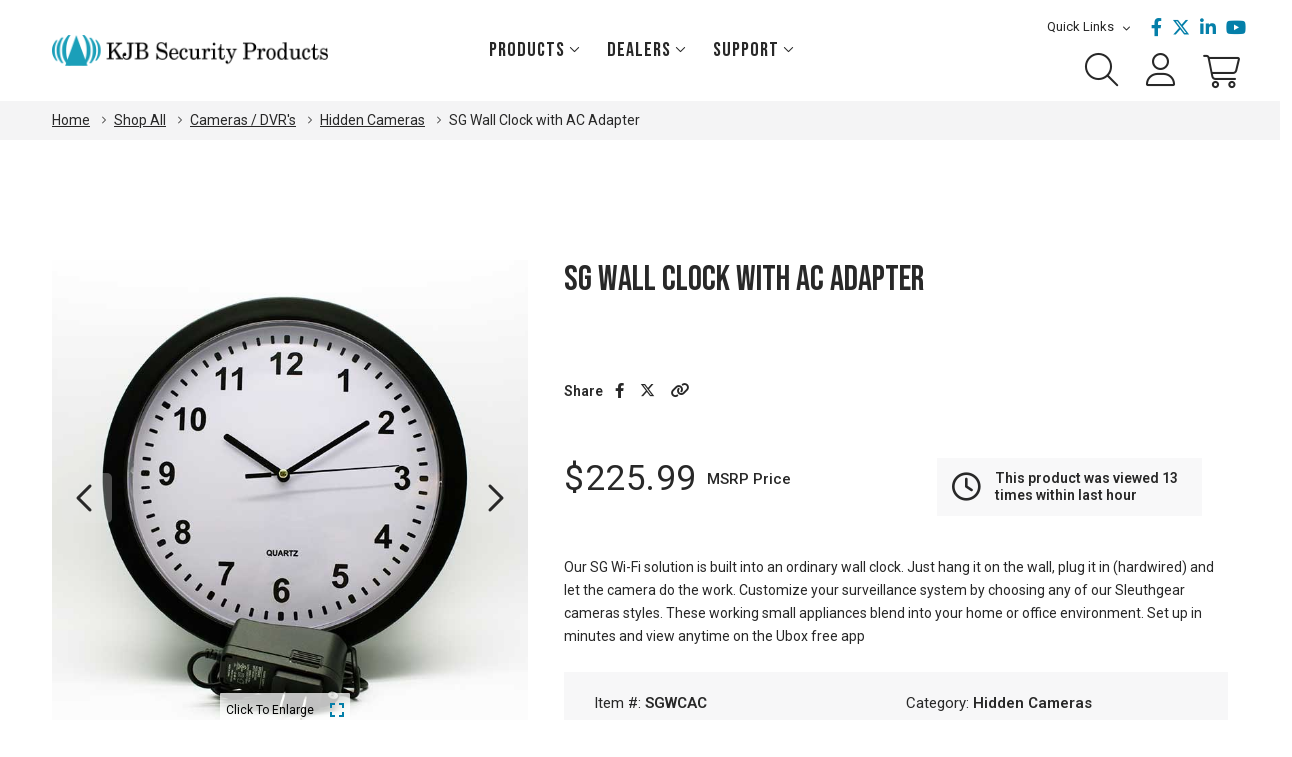

--- FILE ---
content_type: text/html; charset=utf-8
request_url: https://www.kjbsecurity.com/shop/cameras-dvr-s/hidden-cameras/sg-wall-clock-with-ac-adapter
body_size: 22294
content:
<!DOCTYPE html>
<html lang="en-gb" class="">
<head>
    <meta http-equiv="X-UA-Compatible" content="IE=edge">



    <meta charset="utf-8">
	<meta name="rights" content="KJB Security Products, Inc. ">
	<meta name="image" content="https://www.kjbsecurity.com/images/products/SGWCAC-1.jpg">
	<meta name="viewport" content="width=device-width, initial-scale=1, shrink-to-fit=no">
	<meta name="apple-mobile-web-app-capable" content="yes">
	<meta name="mobile-web-app-capable" content="yes">
	<meta property="og:title" content="SG Wall Clock with AC Adapter - KJB Security Products">
	<meta property="og:site_name" content="KJB Security Products">
	<meta property="og:description" content="Our SG Wi-Fi solution is built into an ordinary wall clock. Just hang it on the wall, plug it in (hardwired) and let the camera do the work. Customize...">
	<meta property="og:url" content="https://www.kjbsecurity.com/shop/cameras-dvr-s/hidden-cameras/sg-wall-clock-with-ac-adapter">
	<meta property="og:type" content="product">
	<meta property="og:image" content="https://www.kjbsecurity.com/images/products/SGWCAC-1.jpg">
	<meta name="description" content="Our SG Wi-Fi solution is built into an ordinary wall clock. Just hang it on the wall, plug it in (hardwired) and let the camera do the work. Customize...">
	<link rel="modulepreload" href="/media/vendor/bootstrap/js/alert.min.js?5.3.3" fetchpriority="low">
	<link rel="modulepreload" href="/media/vendor/bootstrap/js/button.min.js?5.3.3" fetchpriority="low">
	<link rel="modulepreload" href="/media/vendor/bootstrap/js/carousel.min.js?5.3.3" fetchpriority="low">
	<link rel="modulepreload" href="/media/vendor/bootstrap/js/collapse.min.js?5.3.3" fetchpriority="low">
	<link rel="modulepreload" href="/media/vendor/bootstrap/js/dropdown.min.js?5.3.3" fetchpriority="low">
	<link rel="modulepreload" href="/media/vendor/bootstrap/js/modal.min.js?5.3.3" fetchpriority="low">
	<link rel="modulepreload" href="/media/vendor/bootstrap/js/offcanvas.min.js?5.3.3" fetchpriority="low">
	<link rel="modulepreload" href="/media/vendor/bootstrap/js/popover.min.js?5.3.3" fetchpriority="low">
	<link rel="modulepreload" href="/media/vendor/bootstrap/js/scrollspy.min.js?5.3.3" fetchpriority="low">
	<link rel="modulepreload" href="/media/vendor/bootstrap/js/tab.min.js?5.3.3" fetchpriority="low">
	<link rel="modulepreload" href="/media/vendor/bootstrap/js/toast.min.js?5.3.3" fetchpriority="low">
	<title>SG Wall Clock with AC Adapter - KJB Security Products</title>
	<link href="https://www.kjbsecurity.com/images/2020-KJB-favicon-100x.jpg" rel="shortcut icon" type="image/x-icon">


    <link href="/media/templates/site/newline7/css/bootstrap.min.css?67ef46" rel="stylesheet" async>
	<link href="/media/templates/site/newline7/css/slickmodal.min.css?67ef46" rel="stylesheet">
	<link href="/media/templates/site/newline7/css/slick.css?67ef46" rel="stylesheet">
	<link href="/media/templates/site/newline7/css/magnific-popup.css?67ef46" rel="stylesheet">
	<link href="/media/templates/site/newline7/css/vendor.min.css?67ef46" rel="stylesheet" async>
	<link href="/media/templates/site/newline7/css/style-sport.css?67ef46" rel="stylesheet">
	<link href="https://kit.fontawesome.com/2d37b145a5.css?67ef46" rel="stylesheet" crossorigin async defer>
	<link href="/media/templates/site/newline7/css/custom.css?67ef46" rel="stylesheet" defer>
	<link href="/media/plg_system_jcepro/site/css/content.min.css?86aa0286b6232c4a5b58f892ce080277" rel="stylesheet">
	<link href="/media/sourcecoast/css/sc_bootstrap5.css" rel="stylesheet">
	<link href="/media/sourcecoast/css/common.css" rel="stylesheet">
	<link href="/media/sourcecoast/themes/sclogin/default.css" rel="stylesheet">


    
    <script src="/media/vendor/jquery/js/jquery.min.js?3.7.1"></script>
	<script src="https://www.kjbsecurity.com/media/j2store/js/j2store.namespace.js?67ef46"></script>
	<script src="https://www.kjbsecurity.com/media/templates/site/newline7/js/j2store.js?67ef46"></script>
	<script src="/media/templates/site/newline7/js/clipboard.min.js?67ef46"></script>
	<script src="https://printjs-4de6.kxcdn.com/print.min.js?67ef46"></script>
	<script src="/media/templates/site/newline7/js/vendor-special/lazysizes.min.js?67ef46"></script>
	<script src="/media/templates/site/newline7/js/vendor-special/ls.bgset.min.js?67ef46"></script>
	<script src="/media/templates/site/newline7/js/vendor-special/ls.aspectratio.min.js?67ef46"></script>
	<script src="/media/templates/site/newline7/js/vendor-special/jquery.ez-plus.js?67ef46"></script>
	<script src="/media/templates/site/newline7/js/combined.js?67ef46"></script>
	<script src="/media/templates/site/newline7/js/perfect-scrollbar.jquery.min.js?67ef46"></script>
	<script type="application/json" class="joomla-script-options new">{"com_miniteklivesearch":{"site_path":"https:\/\/www.kjbsecurity.com\/","orOperator":"or","andOperator":"and","notOperator":"not"},"joomla.jtext":{"COM_MINITEKLIVESEARCH_MESSAGE_ENTER_SEARCH_TITLE":"You must enter a title for this search."},"bootstrap.tooltip":{".toggle--bottom":{"animation":true,"container":"body","html":true,"placement":"bottom","trigger":"hover focus","boundary":"clippingParents","sanitize":true},".toggle--top":{"animation":true,"container":"body","html":true,"placement":"top","trigger":"hover focus","boundary":"clippingParents","sanitize":true},".toggle--left":{"animation":true,"container":"body","html":true,"placement":"left","trigger":"hover focus","boundary":"clippingParents","sanitize":true},".toggle--right":{"animation":true,"container":"body","html":true,"placement":"right","trigger":"hover focus","boundary":"clippingParents","sanitize":true}},"system.paths":{"root":"","rootFull":"https:\/\/www.kjbsecurity.com\/","base":"","baseFull":"https:\/\/www.kjbsecurity.com\/"},"csrf.token":"5401249b9dbb3f281fc16abf8b95a5d8"}</script>
	<script src="/media/system/js/core.min.js?2cb912"></script>
	<script src="/media/vendor/bootstrap/js/alert.min.js?5.3.3" type="module"></script>
	<script src="/media/vendor/bootstrap/js/button.min.js?5.3.3" type="module"></script>
	<script src="/media/vendor/bootstrap/js/carousel.min.js?5.3.3" type="module"></script>
	<script src="/media/vendor/bootstrap/js/collapse.min.js?5.3.3" type="module"></script>
	<script src="/media/vendor/bootstrap/js/dropdown.min.js?5.3.3" type="module"></script>
	<script src="/media/vendor/bootstrap/js/modal.min.js?5.3.3" type="module"></script>
	<script src="/media/vendor/bootstrap/js/offcanvas.min.js?5.3.3" type="module"></script>
	<script src="/media/vendor/bootstrap/js/popover.min.js?5.3.3" type="module"></script>
	<script src="/media/vendor/bootstrap/js/scrollspy.min.js?5.3.3" type="module"></script>
	<script src="/media/vendor/bootstrap/js/tab.min.js?5.3.3" type="module"></script>
	<script src="/media/vendor/bootstrap/js/toast.min.js?5.3.3" type="module"></script>
	<script src="/media/com_miniteklivesearch/js/miniteklivesearch.js?67ef46"></script>
	<script>var j2storeURL = 'https://www.kjbsecurity.com/';</script>
	<script>
		if (typeof(jQuery) !== 'undefined') {
		   jQuery(document).ready(function() {
		      jQuery("body").addClass("j2store-single-product-view view-product-181  sg-wall-clock-with-ac-adapter");
		  });
		}
		</script>
	<script>
	jQuery("body").addClass("template-product");
	
</script>
	<script>
            if(typeof(j2store) == 'undefined') {
                var j2store = {};
            }
            if(typeof(j2store.jQuery) == 'undefined') {
                j2store.jQuery = jQuery.noConflict();
            }

            (function($) {
                $(document).ready(function() {
                       $('<div class="dropdn-content minicart-drop ultimatecart-ajax ultimatecart plugin" id="dropdnMinicart"><div class="dropdn-content-block cart-body"></div></div>').appendTo(".header-side-panel");
                });

                $(document).bind('after_adding_to_cart', function(element,data, type){
                    var productId = data[0].dataset.product_id;
                    var murl = '/index.php?ultimatecart_j2store=1&product_id=' + productId + '&mode=fullcart';
                    
                    $.ajax({
                        url : murl,
                        type : 'get',
                        cache : false,
                        //contentType : 'text/html; charset=utf-8',
                        success : function(resp) {
                                
                             $('#dropdnMinicart .dropdn-content-block').html(resp);
                             $('#dropdnMinicart').addClass('is-opened');                             
                             var itemCount = $('#countTotal').val();                          
                             
                                                       
                             $('.hdr-wrap .minicart-qty').text($('#countTotal').val());
                             $('.hdr-wrap .minicart-total').text($('#subTotal2').val());
                             $('.hdr-wrap .minicart-link').attr('data-cartitems',$('#countTotal').val());
                             $('.js-dropdn-content-scroll').perfectScrollbar();
                        
                        }
                    });
                });
            }(j2store.jQuery));

            (function ($) {
                var loadingOverlay = '<div class="overlay"><div class="d-flex justify-content-center"><div class="spinner-border text-success" style="width:5rem; height: 5rem;" role="status"></div> </div> </div>';
            
                 
                // qty update buttons
                $(document).on('click', '.ultimatecart .quantity-button', function (e) {
				var thi = jQuery(e.target),
				    input = thi.parent().find('.qty-input'),
				    v = thi.hasClass('decrease') ? input.val() - 1 : input.val() * 1 + 1,
				    min = input.attr('data-min') ? input.attr('data-min') : 1,
				    max = input.attr('data-max') ? input.attr('data-max') : false,
				    inputWidth = void 0;
				if (v >= min) {
					if (!max == false && v > max) {
						return false;
					} else input.val(v);
				}
				
				e.preventDefault();
			});
			$(document).on('input', '.qty-input', function (e) {
				var input = jQuery(e.target),
				    min = input.attr('data-min') ? input.attr('data-min') : 1,
				    max = input.attr('data-max') ? input.attr('data-max') : 1000,
				    v = Math.round(input.val()),
				    inputWidth = 0;
				if (v > max) {
					input.val(max);
				} else if (v < min) {
					input.val(min);
				}
				
			});
		    $(document).on('click', '.ultimatecart .quantity-button', function(){
                   var parentbox = $(this).parent('.qty-changer');
                  
                   setTimeout(function() {
                     $(parentbox).find('.btn-qty-update').trigger('click');
                     $('.hdr-wrap .minicart-qty').text($('#countTotal').val());
                     $('.hdr-wrap .minicart-total').text($('#subTotal2').val());
                     $('.hdr-wrap .minicart-link').attr('data-cartitems',$('#countTotal').val());
                   }, 100);
                   
                 });
               
            
                // Add coupon
                $(document).on('click', '.ultimatecart-ajax .btn.coupon-add', function (e) {
                  $('.ultimatecart-ajax .cart-body').prepend(loadingOverlay);
            
                  var top = $(this).closest('.ultimatecart-ajax');
            
                  var couponCodeParent = $(this).closest('.coupon-entry');
                  var couponCodeEl = $(couponCodeParent).find('input.coupon-code-input');

                  var postData = {
                    'option': 'com_j2store',
                    'view': 'carts',
                    'task': 'applyCoupon',
                    'coupon': couponCodeEl.val()
                  };

                  jQuery.ajax({
                    url: '/index.php',
                    type: 'post',
                    dataType: 'json',
                    data: postData,
                    cache: false,
                    complete: function () {
                      if ($(top).hasClass('plugin'))
                      {
                          showCartModal();
                      }
                      else if ($(top).hasClass('module'))
                      {
                          var moduleLayout = $(top).data('layout');
                          showCartModule(top, moduleLayout);
                      }
                      
                      restartCheckout();
                    }
                  });
                });
                
                // Add voucher
                $(document).on('click', '.cart-ajax .btn.voucher-add', function (e) {
                  $('.cart-ajax .cart-body').prepend(loadingOverlay);

                  var top = $(this).closest('.ultimatecart-ajax');
                  var moduleLayout = $(this).closest('.ultimatecart-ajax').data('layout');
            
                  var voucherCodeParent = $(this).closest('.voucher-entry');
                  var voucherCodeEl = $(voucherCodeParent).find('input.voucher-code-input');

                  var postData = {
                    'option': 'com_j2store',
                    'view': 'carts',
                    'task': 'applyVoucher',
                    'voucher': voucherCodeEl.val()
                  };

                  jQuery.ajax({
                    url: '/index.php',
                    type: 'post',
                    dataType: 'json',
                    data: postData,
                    cache: false,
                    complete: function () {
                      if ($(top).hasClass('plugin'))
                      {
                          showCartModal();
                      }
                      else if ($(top).hasClass('module'))
                      {
                          var moduleLayout = $(top).data('layout');
                          showCartModule(top, moduleLayout);
                      }
                      restartCheckout();
                    }
                  });
                });
            
                // Clear All Items
                $(document).on('click', '#clearAll', function (e) {
				    var top = $(this).closest('.ultimatecart-ajax');
				    $('.cart-body').prepend(loadingOverlay);
                    var cartitem = $(top).find('.minicart-prd .btn-remove');
                    $('.hdr-wrap .minicart-qty').text('0');
                    $('.hdr-wrap .minicart-total').text('');
                    $('.hdr-wrap .minicart-link').attr('data-cartitems','0');
                    $(cartitem).each(function() {
                      
                      var itemId = $(this).data('item-id');
                      jQuery.ajax({
                        url: '/index.php?option=com_j2store&view=carts&task=remove&cartitem_id=' + itemId,
                        type: 'get',
                        dataType: 'json',
                        cache: false,
                        complete: function () {
                          if ($(top).hasClass('plugin'))
                          {
                              showCartModal();
                          }
                          else if ($(top).hasClass('module'))
                          {
                              var moduleLayout = $(top).data('layout');
                              showCartModule(top, moduleLayout);
                        }
                          restartCheckout();
                        }
                      });
                    });
				    
			    });
			    
                // Remove item
                $(document).on('click', '.cart-item .btn-remove', function (e) {
                  var btn = $(this);
                  var top = $(this).closest('.ultimatecart-ajax');
                  $('.cart-body').prepend(loadingOverlay);
                  var moduleLayout = $(this).closest('.ultimatecart-ajax').data('layout');
                  var itemId = $(this).data('item-id');
                  var removeQty = $('input.qty-input[name=quantity_text_'+ itemId +']').val();
                  var newTotal = $('#countTotal').val() - removeQty;
                  $('.hdr-wrap .minicart-qty').text($('#countTotal').val());
                  $('.hdr-wrap .minicart-total').text($('#subTotal2').val());
                  $('.hdr-wrap .minicart-link').attr('data-cartitems',newTotal);
                  jQuery.ajax({
                    url: '/index.php?option=com_j2store&view=carts&task=remove&cartitem_id=' + itemId,
                    type: 'get',
                    dataType: 'json',
                    cache: false,
                    complete: function () {
                      if ($(top).hasClass('plugin'))
                      {
                          showCartModal();
                      }
                      else if ($(top).hasClass('module'))
                      {
                          var moduleLayout = $(top).data('layout');
                          showCartModule(top, moduleLayout);
                    }
                    
                      restartCheckout();
                      

                    }
                  });
                });
                
                //On Change Update Cart Toggle
                
                 $(document).on('change', '#countTotal', function(e) {                                 
                  $('.hdr-wrap .minicart-qty').text($(this).val());
                });
                $(document).on('change', '#subTotal2', function(e) {                           
                  $('.hdr-wrap .minicart-total').text($(this).val());
                });
                
                
               
                
                
                // Update Cart
                
                $(document).on('click', '.cart-item .btn-update', function (e) {
            
                  var productId = $(this).data('product-id');
                  var qtyEl = $(this).closest('.cart-item').find('input[name=quantity_text_' + productId + ']').first();
                  var newQty = parseInt(qtyEl.val());
                  
                  // Update the cart bug 
                    setTimeout(function() {
                    var newQty2 = $('#countTotal').val();
                    var subT = $('#subTotal2').val();
                    
                    $('.hdr-wrap .minicart-qty').text(newQty2);
                    $('.hdr-wrap .minicart-total').text(subT);
                    $('.hdr-wrap .minicart-link').attr('data-cartitems',newQty2);
                    $('#CartTotal').text(subT);
                    }, 3000);
                    
                 

                  var top = $(this).closest('.ultimatecart-ajax');
                  $(top).find('.cart-body').prepend(loadingOverlay);                 
        
                  var postData = {
                    'option': 'com_j2store',
                    'view': 'carts',
                    'task': 'update',
                    'quantities': {}
                  };
            
                  postData.quantities[productId] = newQty;
            
                  jQuery.ajax({
                    url: '/index.php',
                    type: 'post',
                    data: postData,
                    dataType: 'json',
                    cache: false,
                    //contentType: 'application/x-www-form-urlencoded; charset=UTF-8',
                    complete: function () {
                      if ($(top).hasClass('plugin'))
                      {
                          showCartModal();
                      }
                      else if ($(top).hasClass('module'))
                      {
                          var moduleLayout = $(top).data('layout');
                          showCartModule(top, moduleLayout);
                      }
                      restartCheckout();
                    }
                  });
                });
                
                $(document).on('click', '.has--coupon .j2store-remove.remove-icon', function (el) {
                    $(this).closest('.ultimatecart-ajax').find('.cart-body').prepend(loadingOverlay);
                 
                });



                $(document).on('click', '.js-dropdn-close', function (el) {
                    var closeId = $(this).data('close_id');
                    $(this).closest('.dropdn-content.is-opened').removeClass('is-opened');
                });
           
                
                // Remove item - form submission
                $(document).on('submit', '#j2store-cart-form', function(e) {
                  e.preventDefault();
                  //console.log('form submission');
                  var top = $(this).closest('.ultimatecart-ajax');

                    var postData = $(this).serialize();

                    $.ajax({
                        url: '/index.php',
                        type: 'post',
                        data: postData,
                        dataType: 'json',
                        cache: false,
                        //contentType: 'application/x-www-form-urlencoded; charset=UTF-8',
                        complete: function () {
                          if ($(top).hasClass('plugin'))
                          {
                              showCartModal();
                          }
                          else if ($(top).hasClass('module'))
                          {
                              var moduleLayout = $(top).data('layout');
                              showCartModule(top, moduleLayout);
                          }
                          restartCheckout();
                        }
                    });
                });
            
            }(j2store.jQuery));

            function restartCheckout()
            {
              var paymentBlock = jQuery('#j2store-checkout-content #shipping-payment-method .checkout-heading a');
              if (paymentBlock.length) // Make sure we're on the checkout page
              {
                 getUpdatedPaymentButtons();
                 paymentBlock.click();
              }
            }
            
            function showCartModal()
            {
                var murl = '/index.php?ultimatecart_j2store=1&mode=fullcart';

                jQuery.ajax({
                    url : murl,
                    type : 'get',
                    cache : false,
                    //contentType : 'text/html; charset=utf-8',
                    success : function(resp) {
                        
                         jQuery('#dropdnMinicart .dropdn-content-block').html(resp);
                         jQuery('#modal-ultimatecart').modal('show');
                         jQuery('#dropdnMinicart').addClass('is-opened');
                         jQuery('.hdr-wrap .minicart-qty').text(jQuery('#countTotal').val());
                         jQuery('.hdr-wrap .minicart-total').text(jQuery('#subTotal2').val());
                         jQuery('.hdr-wrap .minicart-link').attr('data-cartitems',jQuery('#countTotal').val());
                    }
                });
                
            };

            function showCartModule(parent, layout)
            {
                //console.log('requesting module' + layout);
                var murl = '/index.php?ultimatecart_j2store=1&display=module&layout=' + layout;

                jQuery.ajax({
                    url : murl,
                    type : 'get',
                    cache : false,
                    //contentType : 'text/html; charset=utf-8',
                    success : function(resp) {
                         jQuery(parent).html(resp);
                    }
                });
            }
            
            function getUpdatedPaymentButtons()
            {
                 var murl = '/index.php?j2store_modal_refresh_payment_buttons=1';

                 jQuery.ajax({
                    url : murl,
                    type : 'get',
                    cache : false,
                    //contentType : 'text/html; charset=utf-8',
                    success : function(resp) {
                         jQuery('#expressCheckout').replaceWith(resp);
                    }
                });
            }
            
            // 
            jQuery('.ultimatecart-popout').click(function() {
                showCartModal();
            });

            </script>
	<script>if (typeof jfbcJQuery == "undefined") jfbcJQuery = jQuery;</script>
	<script>
			document.addEventListener('DOMContentLoaded', function()
			{
				MinitekLiveSearch.initialise(
					{"mls_layout":"dropdown","gather_search_statistics":"0","append_to_url":"0","word_match":"fuzzy","search_in_titles":"0","search_text":"What are you looking for?","show_autosuggest":"0","show_popular_searches":"0","query_link":"0","query_link_itemid":"614","show_advanced_tips":"0","advanced_tips_content":"","empty_search_content":"","show_advanced":"0","expand_advanced":"0","open_filters":"0","max_filters_items":10,"mls_filters_max_height":300,"show_explained_filters":"1","show_date_filters":"0","expand_date_filters":"0","show_explained_dates":"1","save_searches":"0","save_searches_messages":"inline","show_suggested_query":"0","show_explained_query":"0","mls_pagination_results":"1","mls_scroll_to_top":"0","mls_results_per_page":10,"mls_select_results_per_page":"0","sort_order":"relevance","sort_direction":"desc","mls_select_ordering":"0","mls_highlight_terms":"0","mls_result_image":"1","mls_crop_images":"0","mls_image_max_width":80,"mls_aspect_ratio":"3:2","mls_result_taxonomy":"0","mls_result_description":"1","mls_description_length":120,"mls_result_date":"0","mls_result_url":"0","mls_result_new_tab":"0","load_fontawesome":"1","load_bootstrap":"0","version_check":"1","show_page_heading":0,"subtemplate":"newline6","list_order_direction":"ASC","category_order_direction":"ASC","show_qty_field":"1","product_option_price":"1","product_option_price_prefix":"1","image_for_product_options":"1","breadcrumb_category_inclusion":"0","page_limit":"6","list_no_of_columns":"3","show_subcategory_content":"3","show_feature_only":"0","list_show_title":"1","list_link_title":"1","list_show_short_desc":"1","list_show_long_desc":"0","list_show_product_base_price":"1","list_show_product_special_price":"1","list_show_discount_percentage":"0","list_show_image":"1","list_image_type":"thumbimage","list_image_thumbnail_width":"120","list_image_link_to_product":"1","list_show_product_sku":"0","list_show_product_stock":"0","list_show_cart":"3","list_enable_quickview":"0","list_show_top_filter":"1","list_show_filter":"1","list_filter_position":"left","list_show_filter_sorting":"1","list_show_filter_search":"1","list_show_filter_category":"0","list_filter_category_toggle":"1","list_show_filter_category_all":"1","list_show_filter_price":"0","list_price_filter_upper_limit":"1000","list_price_round_digit":"100","list_show_product_filter":"1","list_product_filter_list_type":"selected","list_product_filter_search_logic_rel":"OR","list_filter_productfilter_toggle":"1","list_show_manfacturer_filter":"1","list_manufacturer_filter_list_type":"selected","list_show_vendor_filter":"1","list_vendor_filter_list_type":"selected","item_show_page_heading":"0","item_show_title":"1","item_title_headertag":"1","item_show_sdesc":"1","item_show_ldesc":"1","item_show_product_base_price":"1","item_show_product_special_price":"1","item_show_discount_percentage":"0","item_show_product_sku":"1","item_show_product_stock":"1","item_show_product_main_image":"1","item_show_product_additional_image":"1","item_enable_image_zoom":"0","item_show_product_manufacturer_name":"1","item_show_product_upsells":"1","item_show_product_cross_sells":"1","item_related_product_columns":"3","item_show_product_specification":"1","item_use_tabs":"1","item_show_back_to":"0","menu_image":"images\/categories\/category-hidden-cameras_thumb.jpg","menu_text":1,"menu_show":1,"page_heading":"Hidden Cameras","pageclass_sfx":"template-collection","mega_showdropdown":"0","mega_module_position":[],"nls_brandpage":0,"nls_enablebreadcrumbs":1,"nls_brandpage_textcolor":"#ffffff","nls_showtags":"0","nls_showheader":"1","nls_tablink":"0","nls_section_main":"holder","nls_container":"1","nls_detail_container":"0","nls_sidebar_width":"4","nls_articleheader":"0","nls_addvideo":"0","nls_showcontent":"1","nls_addheader":"0","nls_dashboardcontainer":"0","nls_articletitle":"0","nls_custompage":"0","nls_show_subcats":"0","newline_shop_subcategory_parent":"2","nls_groupbycategory":"0","nls_showproductsections":"0","nls_isparentsection":"0","nls_pricestyle":"1","productsections":{"productsections0":{"title":"","subtitle":"","stickytitle":"","misc":"","text":"","moduleposition":"","link":""}},"page_title":"Hidden Cameras","page_description":"Leading Wholesaler and Manufacture of Spy and Security Equipment, GPS Trackers and Counter surveillance Equipment","page_rights":"KJB Security Products, Inc. ","robots":null,"mls_alt_layout":"newline7:newline","filtergroup":"1","filters_position":"top"},
					1,
					'index.php?option=com_miniteklivesearch&view=search&Itemid=614',
					'/component/miniteklivesearch/?task=suggestions.suggest&format=json&tmpl=component&form=1'
				);
			});
		</script>


    

	                    <!-- Global site tag (gtag.js) - Google Analytics -->
            <script async src="https://www.googletagmanager.com/gtag/js?id=G-YEV0FCETC6"></script>
            <script>
                window.dataLayer = window.dataLayer || [];
                function gtag(){dataLayer.push(arguments);}
                gtag('js', new Date());
                gtag('set', {'user_id': '0'}); // Set the user ID using signed-in user_id.

                gtag('config', 'G-YEV0FCETC6');
            </script>
        
        
        

                                                                                    	</head>
<body class="has-smround-btns has-loader-bg equal-height com_j2store view-products no-layout task-view itemid-267 public-user template-collection template-product j2c-4-0-15">
<link rel="preconnect" href="https://fonts.googleapis.com">
<link rel="preconnect" href="https://fonts.gstatic.com" crossorigin>
<link href="https://fonts.googleapis.com/css2?family=Bebas+Neue&family=Roboto:wght@400;500;600;700&display=swap" rel="stylesheet">
    <header class="hdr-wrap holiday---mode">
    <div class="hdr-content hdr-content-sticky">
        <div class="container">
            <div class="row">
                <div class="col-auto show-mobile">
                    <div class="menu-toggle"> <a href="#" class="mobilemenu-toggle"><i class="fa-regular fa-bars"></i></a> </div>
                </div>
                <div class="col-auto col-lg-3 hdr-logo">
                    <a href="https://www.kjbsecurity.com/" class="logo" title="KJB Security Products">
                        <img src="https://www.kjbsecurity.com/images/2020-KJB-logo.png" alt="KJB Security Products">
                    </a>
                </div>
                
                <div class="hdr-nav hide-mobile nav-holder-s"></div>

                <div class="hdr-links-wrap col-auto ms-auto">
                    <div class="hdr-inline-link">
	                                                <div class="search_container_desktop me-2">
                                <div class="dropdn dropdn_search dropdn_fullwidth">
                                    <a href="#" class="dropdn-link js-dropdn-link only-icon"><i class="fa-light fa-magnifying-glass"></i><span class="dropdn-link-txt">Search</span></a>
                                    <div class="dropdn-content">
                                        <div class="container">
                                            <div class="header---search_box"></div>
                                        </div>
                                    </div>
                                </div>
                            </div>
	                    

                        <div class="dropdn dropdn_account dropdn_fullheight">
                            <a href="#" class="dropdn-link js-dropdn-link js-dropdn-link only-icon" data-panel="#dropdnAccount"><i class="fa-light fa-user"></i><span class="dropdn-link-txt">Account</span></a>
                        </div>

	                                                
    <div class="dropdn dropdn_fullheight minicart">
        <a href="javascript:;" onclick="showCartModal()" title="Cart" class="dropdn-link js-dropdn-link minicart-link site-nav__link site-nav__link--icon cart-link pe-0 cart__vertical" data-panel="#dropdnMinicart">
            <i class="fa-light fa-cart-shopping" aria-hidden="true" title="Cart"></i>
                                                            </a>
    </div>

	                    
                    </div>
                </div>
            </div>
        </div>
    </div>
    <div class="hdr hdr-style5">
        <div class="hdr-content">
            <div class="container">
                <div class="row">
                    <div class="col-auto show-mobile">
                        <div class="menu-toggle"> <a href="#" class="mobilemenu-toggle"><i class="fa-regular fa-bars"></i></a> </div>
                    </div>
                    <div class="col-auto col-lg-3 hdr-logo">
                        <a href="https://www.kjbsecurity.com/" class="logo" title="KJB Security Products">
                            <img src="https://www.kjbsecurity.com/images/2020-KJB-logo.png" alt="KJB Security Products">
                        </a>
                    </div>
                    <div class="hdr-nav hide-mobile nav-holder col-lg-6">
                            <ul class="mmenu mmenu-js">

<li class="mmenu-item--mega item-182 alias-parent-active deeper parent">	<a href="/shop" title="Products" class="font-kjb">Products</a>
	<div class="mmenu-submenu mmenu-submenu--has-bottom">
		<div class="mmenu-submenu-inside">
			<div class="container">
                                                    <div class="mmenu-left width-25">
                        <div class="mmenu-bnr-wrap">
                            <a href="/shop/counter-surveillance/rf-gps-detection" class="image-hover-scale" title="Products Menu Banner Image">                                <img src="[data-uri]" data-srcset="https://www.kjbsecurity.com/images/shop-handheld-dtection_megmenu.png" class="lazyload fade-up" alt="">
		                    </a>                        </div>
                                            </div>
                
				<div class="mmenu-cols column-3">
                                            
<div id="mmenu120" class="mmenu-col">
	        <h3 class="submenu-title">Shop By Category</h3>
	
	    <ul class="submenu-list">

<li class="item-187 parent"><a href="/shop/gps-trackers" class="" title="GPS Trackers">GPS Trackers</a></li><li class="item-188 parent"><a href="/shop/cameras-dvr-s" class="" title="Cameras / DVR's">Cameras / DVR's</a></li><li class="item-189 parent"><a href="/shop/counter-surveillance" class="" title="Counter Surveillance">Counter Surveillance</a></li><li class="item-291 parent"><a href="/shop/audio-security" class="" title="Audio Security">Audio Security</a></li><li class="item-186 parent"><a href="/shop/health-safety" class="" title="Health &amp; Safety">Health &amp; Safety</a></li><li class="item-179"><a href="/shop/new-arrivals" class="" title="New Arrivals">New Arrivals</a></li><li class="item-185"><a href="/shop/clearance-deals" class="" title="Clearance Deals">Clearance Deals</a></li><li class="item-461"><a href="/shop/discontinued" class="" title="Discontinued">Discontinued</a></li></ul>

</div>
                                            
<div id="mmenu124" class="mmenu-col">
	        <h3 class="submenu-title">Shop By Brand</h3>
	
	    <ul class="submenu-list">

<li class="item-255"><a href="/sleuthgear" class="" title="SleuthGear">SleuthGear</a></li><li class="item-422"><a href="/iprotect" class="" title="iProtect">iProtect</a></li><li class="item-256"><a href="/itrail" class="" title="iTrail">iTrail</a></li><li class="item-257"><a href="/lawmate" class="" title="LawMate">LawMate</a></li></ul>

</div>
                                            
<div id="mmenu125" class="mmenu-col">
	        <h3 class="submenu-title">New Arrivals</h3>
	
	<ul class="submenu-list">

						<li>
									<a class="mod-articles-category-title " href="/shop/mystery-shopper-rapid-deployment-kit">Mystery Shopper Rapid Deployment Kit</a>

				
				
				
				
				
				
				
							</li>
					<li>
									<a class="mod-articles-category-title " href="/shop/dd1216-pro-3-band-rf-detector-and-spy-finder-pro">DD1216 Pro 3 Band RF Detector and Spy Finder Pro</a>

				
				
				
				
				
				
				
							</li>
					<li>
									<a class="mod-articles-category-title " href="/shop/dd1216-elite-3-band-rf-detection-and-wega-camera-finder">DD1216 Elite 3 Band RF Detection and Wega Camera Finder</a>

				
				
				
				
				
				
				
							</li>
					<li>
									<a class="mod-articles-category-title " href="/shop/dd1207-elite">DD1207 Elite Multi-Channel Detection and Wega Lens Finder</a>

				
				
				
				
				
				
				
							</li>
					<li>
									<a class="mod-articles-category-title " href="/shop/dd1206-elite">DD1206 Elite RF Signal and Hidden Camera Detector</a>

				
				
				
				
				
				
				
							</li>
			</ul>

</div>
                    					<div class="mmenu-bottom justify-content-center NL_MEGAMENU_BOTTOM_LINK_182">
						<a href="/shop/new-arrivals"><i class="fa-solid fa-bullhorn me-2"></i><b>Shop New Arrivals</b><i class="fa-solid fa-arrow-right ms-2"></i></a>					</div>
				</div>
			</div>
		</div>
	</div>



<div class="mmenu-submenu show-mobile"><ul class="submenu-list"><li class=" item-209">	<a href="/shop/health-safety" title="Health &amp; Safety">Health &amp; Safety</a>


</li><li class=" item-210">	<a href="/shop/gps-trackers" title="Trackers">Trackers</a>


</li><li class=" item-212 alias-parent-active">	<a href="/shop/cameras-dvr-s" title="Cameras &amp; DVR's">Cameras &amp; DVR's</a>


</li><li class=" item-213">	<a href="/shop/counter-surveillance" title="Counter Surveillance">Counter Surveillance</a>


</li><li class=" item-214">	<a href="/shop/audio-security" title="Audio Security">Audio Security</a>


</li></ul></div></li><li class="mmenu-item--simple  item-380 deeper parent">	<a href="/become-a-dealer" title="Dealers" class="font-kjb">Dealers</a>


<div class="mmenu-submenu"><ul class="submenu-list"><li class=" item-381">	<a href="/authorized-dealers" title="Authorized Dealers">Authorized Dealers</a>


</li><li class=" item-385 divider">
<hr class="dropdown-divider "></li><li class=" item-382">	<a href="/become-a-dealer" title="Become A Dealer">Become A Dealer</a>


</li><li class=" item-714 divider">
<hr class="dropdown-divider "></li></ul></div></li><li class="mmenu-item--mega item-183 deeper parent">	<a href="/help-center" title="Support" class="font-kjb">Support</a>
	<div class="mmenu-submenu mmenu-submenu--has-bottom">
		<div class="mmenu-submenu-inside">
			<div class="container">
                                                    <div class="mmenu-left width-25">
                        <div class="mmenu-bnr-wrap">
                            <a href="/lawmate" class="image-hover-scale" title="Support Menu Banner Image">                                <img src="[data-uri]" data-srcset="https://www.kjbsecurity.com/images/banners/shop-LawMate-DVR_megmenu.png#joomlaImage://local-images/banners/shop-LawMate-DVR_megmenu.png?width=270&height=270" class="lazyload fade-up" alt="">
		                    </a>                        </div>
                                            </div>
                
				<div class="mmenu-cols column-3">
                                            
<div id="mmenu118" class="mmenu-col">
	        <h3 class="submenu-title">Company</h3>
	
	    <ul class="submenu-list">

<li class="item-226"><a href="/about-kjb-security" >About KJB</a></li><li class="item-371"><a href="/help-center/general-help" >Policies &amp; Procedures</a></li><li class="item-172"><a href="/blog" >KJB Security Blog</a></li><li class="item-224"><a href="/contact-us" >Contact Us</a></li><li class="item-230"><a href="/help-center" >Help Center</a></li><li class="item-251"><a href="/in-the-news" >In The News</a></li><li class="item-518"><a href="/sitemapalias?view=xml&amp;id=1&amp;format=xml" >Site Map</a></li></ul>

</div>
                                                                                                            					<div class="mmenu-bottom justify-content-center NL_MEGAMENU_BOTTOM_LINK_183">
						<a href="/contact-us"><i class="fa-solid fa-envelope-open-text me-2"></i><b>Contact Us</b><i class="fa-solid fa-arrow-right ms-2"></i></a>					</div>
				</div>
			</div>
		</div>
	</div>



<div class="mmenu-submenu show-mobile"><ul class="submenu-list"><li class=" item-215">	<a href="/help-center" title="Dealer Support">Dealer Support</a>


</li><li class=" item-282">	<a href="/contact-us" title="Contact Us">Contact Us</a>


</li><li class=" item-283">	<a href="/about-kjb-security" title="About">About</a>


</li><li class=" item-217">	<a href="/authorized-dealers" title="Authorized Dealers">Authorized Dealers</a>


</li><li class=" item-218">	<a href="/in-the-news" title="In The News">In The News</a>


</li><li class=" item-281">	<a href="/blog" title="KJB Blog">KJB Blog</a>


</li><li class=" item-284 divider">
<hr class="dropdown-divider "></li><li class=" item-216">	<a href="/become-a-dealer" title="Become A Dealer">Become A Dealer</a>


</li></ul></div></li></ul>

                    </div>

                    <div class="hdr-links-wrap col-auto ml-auto col-lg-3">
                        <div class="hdr-group-link hide-mobile">
                            <div class="hdr-inline-link">
                                <div class="dropdn_language dropdn_127">
    <div class="dropdn dropdn_127 dropdn_127--noimg dropdn_caret">


    <a href="#" class="dropdn-link js-dropdn-link"><span class="js-dropdn-select-current">Quick Links</span><i class="fa-solid fa-chevron-down ms-1"></i></a>
        <div class="dropdn-content">
            <ul>
                <li class="item-225"><a href="/contact-us">Contact Us</a></li><li class="item-228"><a href="/about-kjb-security">About Us</a></li><li class="item-227"><a href="/blog">Blog</a></li><li class="item-252"><a href="/help-center">Dealer Support</a></li><li class="item-237 divider"><div class="dropdown-divider"></div>
</li><li class="item-220"><a href="/log-in">Log In</a></li>            </ul>
        </div>
    </div>
</div>

                                <ul class="social-list list-unstyled">
		                            		                                                                    <li>
                                            <a target="_blank" href="https://www.facebook.com/KJBsecproducts" class="ifacebook" title="KJB Security Products on Facebook">
                                                <i class="fa-brands fa-facebook-f"></i>
                                            </a>
                                        </li>
		                            		                                                                    <li>
                                            <a href="https://twitter.com/kjbsecurity" class="itwittter" title="KJB Security Products on Twitter" target="_blank">
                                                <i class="fa-brands fa-x-twitter"></i>
                                            </a>
                                        </li>
		                            		                                                                    <li>
                                            <a href="https://www.linkedin.com/company/kjb-security-products-inc." class="iLinkedin" title="KJB Security Products on LinkedIn" target="_blank">
                                                <i class="fa-brands fa-linkedin-in"></i>
                                            </a>
                                        </li>
		                            		                                                                    <li>
                                            <a href="https://www.youtube.com/kjbsecurityproducts" class="igoogle" title="KJB Security Products on YouTube" target="_blank">
                                                <i class="fa-brands fa-youtube"></i>
                                            </a>
                                        </li>
		                                                            </ul>
                            </div>
                        </div>
                        <div class="hdr-inline-link">
	                                                        <div class="search_container_desktop">
                                    <div class="dropdn dropdn_search dropdn_fullwidth">
                                        <a href="#" class="dropdn-link js-dropdn-link only-icon">
                                            <i class="fa-light fa-magnifying-glass"></i>
                                            <span class="dropdn-link-txt">Search</span>
                                        </a>
                                        <div class="dropdn-content">
                                            <div class="container">
                                                <div class="header---search_box"></div>
                                            </div>
                                        </div>
                                    </div>
                                </div>
	                        

                            <div class="dropdn dropdn_account dropdn_fullheight">
                                <a href="#" class="dropdn-link js-dropdn-link js-dropdn-link only-icon" data-panel="#dropdnAccount"><i class="fa-light fa-user"></i><span class="dropdn-link-txt">Account</span></a>
                            </div>

	                                                        
    <div class="dropdn dropdn_fullheight minicart">
        <a href="javascript:;" onclick="showCartModal()" title="Cart" class="dropdn-link js-dropdn-link minicart-link site-nav__link site-nav__link--icon cart-link pe-0 cart__vertical" data-panel="#dropdnMinicart">
            <i class="fa-light fa-cart-shopping" aria-hidden="true" title="Cart"></i>
                                                            </a>
    </div>

	                        
                        </div>
                    </div>
                </div>
            </div>
        </div>
	    

    </div>
</header>

<div class="header-side-panel">
	        <div id="searchBox" class="header--search d-none">
            <div class="mls mls-search newline--form mls-dropdown "><div id="search-form"><form id="mls-1" action="/header-search" method="get" class="mls-form search search-off-popular" onsubmit="return false;" data-layout="newline7:newline" data-form="1" data-itemid="614">
	<input type="hidden" name="moduleid" value="1" />
	
	<div class="mls-search-bar mls-input-bar">
		<div class="input-group">
			<div class="input-group-addon">
				<i class="fa-solid fa-search"></i>
				<div class="mls-clear-input toggle--bottom"><i class="fa-solid fa-broom-wide"></i></div>
				<div class="mls-loader">
					<div class="spinner-border spinner-border-sm" role="status">
						<span class="visually-hidden">Loading...</span>
					</div>
				</div>
			</div>

			<input type="text" name="q" id="q" size="30" value="" class="search-input input-empty mls-input col" autocomplete="off" placeholder="What are you looking for?" />
            <button type="submit" class="search-button"><i class="fa-solid fa-search"></i></button>

            <div class="mls-input-tools"></div>
			<input type="hidden" name="ajax" id="ajax" value="1" />
		</div>
        <a href="javascript:;" class="search-close js-dropdn-close"><i class="fa-light fa-xmark text-danger"></i></a>

	</div>

	<div class="mls-search-content mls-content mls-top ">            <div id="mls-search-results" class="mls-results ">
                            </div>

            </div>
</form></div>
</div>
        </div>
		    <div class="mobilemenu js-push-mbmenu">
        <div class="mobilemenu-content">
            <div class="mobilemenu-close mobilemenu-toggle">Close</div>
            <div class="mobilemenu-scroll">
                <div class="mobilemenu-search"></div>
                <div class="nav-wrapper show-menu">
                    <div class="nav-toggle">
                        <span class="nav-back"><i class="fa-regular fa-chevron-left"></i></span>
                        <span class="nav-title"></span>
                        <a href="#" class="nav-viewall">View All</a>
                    </div>
                        <ul class="nav nav-level-1">

<li class=" item-182 alias-parent-active deeper parent">    <a href="/shop" title="Products" class="font-kjb">Products<span class="arrow"><i class="icon-angle-right"></i></span></a>



<ul class="nav-level-1"><li class=" item-209">    <a href="/shop/health-safety" title="Health &amp; Safety">Health &amp; Safety</a>


</li><li class=" item-210">    <a href="/shop/gps-trackers" title="Trackers">Trackers</a>


</li><li class=" item-212 alias-parent-active">    <a href="/shop/cameras-dvr-s" title="Cameras &amp; DVR's">Cameras &amp; DVR's</a>


</li><li class=" item-213">    <a href="/shop/counter-surveillance" title="Counter Surveillance">Counter Surveillance</a>


</li><li class=" item-214">    <a href="/shop/audio-security" title="Audio Security">Audio Security</a>


</li></ul></li><li class=" item-380 deeper parent">    <a href="/become-a-dealer" title="Dealers" class="font-kjb">Dealers<span class="arrow"><i class="icon-angle-right"></i></span></a>



<ul class="nav-level-1"><li class=" item-381">    <a href="/authorized-dealers" title="Authorized Dealers">Authorized Dealers</a>


</li><li class=" item-385 dropdown-divider"><span class="dropdown-divider "></span>
</li><li class=" item-382">    <a href="/become-a-dealer" title="Become A Dealer">Become A Dealer</a>


</li><li class=" item-714 dropdown-divider"><span class="dropdown-divider "></span>
</li></ul></li><li class=" item-183 deeper parent">    <a href="/help-center" title="Support" class="font-kjb">Support<span class="arrow"><i class="icon-angle-right"></i></span></a>



<ul class="nav-level-1"><li class=" item-215">    <a href="/help-center" title="Dealer Support">Dealer Support</a>


</li><li class=" item-282">    <a href="/contact-us" title="Contact Us">Contact Us</a>


</li><li class=" item-283">    <a href="/about-kjb-security" title="About">About</a>


</li><li class=" item-217">    <a href="/authorized-dealers" title="Authorized Dealers">Authorized Dealers</a>


</li><li class=" item-218">    <a href="/in-the-news" title="In The News">In The News</a>


</li><li class=" item-281">    <a href="/blog" title="KJB Blog">KJB Blog</a>


</li><li class=" item-284 dropdown-divider"><span class="dropdown-divider "></span>
</li><li class=" item-216">    <a href="/become-a-dealer" title="Become A Dealer">Become A Dealer</a>


</li></ul></li></ul>

                </div>
                <div class="mobilemenu-bottom">
                    <div class="mobilemenu-language">
                        <div class="dropdn_language dropdn_127">
    <div class="dropdn dropdn_127 dropdn_127--noimg dropdn_caret">


    <a href="#" class="dropdn-link js-dropdn-link"><span class="js-dropdn-select-current">Quick Links</span><i class="fa-solid fa-chevron-down ms-1"></i></a>
        <div class="dropdn-content">
            <ul>
                <li class="item-225"><a href="/contact-us">Contact Us</a></li><li class="item-228"><a href="/about-kjb-security">About Us</a></li><li class="item-227"><a href="/blog">Blog</a></li><li class="item-252"><a href="/help-center">Dealer Support</a></li><li class="item-237 divider"><div class="dropdown-divider"></div>
</li><li class="item-220"><a href="/log-in">Log In</a></li>            </ul>
        </div>
    </div>
</div>

                    </div>
                </div>
            </div>
        </div>
    </div>



	    <div class="dropdn-content account-drop text-start" id="dropdnAccount">
        <div class="dropdn-content-block">
            <div class="dropdn-close pb-4"><span class="js-dropdn-close"><i class="fa-light fa-sharp fa-times fs-3"></i></span></div>

	        
			                
    <div id="sclogin-102">
        

            
    <div class="dropdn-form-wrapper vertical">
        <h5>Quick Login</h5>
        <form action="" method="post" id="sclogin-form102">
            <div class="form-group" id="form-sclogin-username">
                <input name="username" tabindex="0" autofocus title="username" type="text" class="form-control form-control--sm"
                       placeholder="E-mail/Username" aria-label="E-mail/Username" required aria-required="true">
            </div>
            <div class="form-group" id="form-sclogin-password">
                <input id="sclogin-passwd102" name="password" tabindex="0" title="password" type="password" class="form-control form-control--sm"
                       placeholder="Password" aria-label="Password" required aria-required="true">
            </div>
            <div class="login__button-box mb-3" id="form-sclogin-submitcreate">
                <button type="submit" name="Submit" class="btn">Log in</button>
            </div>
			                    <input id="sclogin-remember" type="hidden" name="remember" class="inputbox" checked value="yes" title="Remember Me" />
				
			<input type="hidden" name="option" value="com_users"/><input type="hidden" name="task" value="user.login"/><input type="hidden" name="return" value="aHR0cHM6Ly93d3cua2pic2VjdXJpdHkuY29tL3Nob3AvY2FtZXJhcy1kdnItcy9oaWRkZW4tY2FtZXJhcy9zZy13YWxsLWNsb2NrLXdpdGgtYWMtYWRhcHRlcg=="/><input type="hidden" name="mod_id" value="102"/><input type="hidden" name="5401249b9dbb3f281fc16abf8b95a5d8" value="1">
        </form>
    </div>



    </div>


			
	                            <ul>

<li class="item-158"><a href="/forgot-password"><i class="fas fa-key"></i><span>Forgot Password?</span></a></li></ul>

	        
	                </div>
        <div class="drop-overlay js-dropdn-close"></div>
    </div>



</div>







    <div class="page-content">
		
			

			
            	                                <div aria-label="Breadcrumbs" role="navigation" class="holder breadcrumbs-wrap mt-0">
    <div class="container">
	    <ul itemscope itemtype="https://schema.org/BreadcrumbList" class="breadcrumbs ">
		
		
						<li itemprop="itemListElement" itemscope itemtype="https://schema.org/ListItem" class="non-active" data-newline-name="home">
											<a itemprop="item" href="/"><span itemprop="name">Home</span></a>
					
					
										<meta itemprop="position" content="1">
				</li>
							<li itemprop="itemListElement" itemscope itemtype="https://schema.org/ListItem" class="non-active" data-newline-name="shop-all">
											<a itemprop="item" href="/shop"><span itemprop="name">Shop All</span></a>
					
					
										<meta itemprop="position" content="2">
				</li>
							<li itemprop="itemListElement" itemscope itemtype="https://schema.org/ListItem" class="non-active" data-newline-name="cameras-/-dvr's">
											<a itemprop="item" href="/shop/cameras-dvr-s"><span itemprop="name">Cameras / DVR's</span></a>
					
					
										<meta itemprop="position" content="3">
				</li>
							<li itemprop="itemListElement" itemscope itemtype="https://schema.org/ListItem" class="non-active" data-newline-name="hidden-cameras">
											<a itemprop="item" href="/shop/cameras-dvr-s/hidden-cameras"><span itemprop="name">Hidden Cameras</span></a>
					
					
										<meta itemprop="position" content="4">
				</li>
							<li itemprop="itemListElement" itemscope itemtype="https://schema.org/ListItem" class="active">
					<span itemprop="name">
						SG Wall Clock with AC Adapter					</span>
					<meta itemprop="position" content="5">
				</li>
				</ul>
    </div>
</div>

	                                    							<main class="main " role="main">


					<div id="mainContent">
						<div class="no-container  ">

							

							<div class="row">
																<div class="col-lg-12 aside aside--content order-3 order-lg-2 mb-4 mb-lg-0">
									<div class="component-box">
										                                        <div id="system-message-container">
	</div>

							            <div class="j2store-single-product simple detail bs3 holder ">
			<div class="product__box product-181 simple-product price-text-map" data-productid="181">
    <div class="container js-prd-gallery" id="prdGallery">

        <div class="row prd-block prd-block--prv-bottom">
            <div class="col-12">
                <div class="row">
                    <div class="col-md-4 col-lg-7 ml-md-auto">

                    </div>
                </div>
            </div>
            <div class="col-md-8 col-lg-5 aside--sticky js-sticky-collision">
                <div class="aside-content">
                    	                    
    <div class="mb-2 js-prd-m-holder"></div>
    <div class="prd-block_main-image">
        <div class="prd-block_main-image-holder prd-block_main-image-holder-181" id="prdMainImage">
            <div class="product-main-carousel js-product-main-carousel" data-zoom-position="inner">
                                    <div data-value="image">
                        <span class="prd-img">
                            <img src="[data-uri]" data-src="https://www.kjbsecurity.com/images/products/SGWCAC-1.jpg" class="lazyload fade-up product-main_image product-main_image-181" alt="SGWCAC Wall Clock Hidden Camera With AC Adaptor" data-zoom-image="https://www.kjbsecurity.com/images/products/SGWCAC-1.jpg"/>
                        </span>
                    </div>
                                
                    


                                                                                    <div data-value="image">
                                    <span class="prd-img">
                                        <img src="[data-uri]" data-src="https://www.kjbsecurity.com/images/products/SGWCAC-2.jpg" class="lazyload fade-up" alt="SGWCAC Wall Clock Hidden Camera Mounted On A Wall" data-zoom-image="https://www.kjbsecurity.com/images/products/SGWCAC-2.jpg"/>
                                    </span>
                                </div>
                                                                        


                                                                                    <div data-value="image">
                                    <span class="prd-img">
                                        <img src="[data-uri]" data-src="https://www.kjbsecurity.com/images/products/CamerasDVR/Sleuthgear_Forms/wifi-AC-wall-clock-interior.jpg" class="lazyload fade-up" alt="SG Wall Clock with AC Adapter" data-zoom-image="https://www.kjbsecurity.com/images/products/CamerasDVR/Sleuthgear_Forms/wifi-AC-wall-clock-interior.jpg"/>
                                    </span>
                                </div>
                                                                                        	            		                                    <div data-value="image" class="prd-video-img">
                            <span class="prd-img">
                                <a href="https://www.youtube.com/watch?v=qvhedDSNQS8" target="_blank" title="Watch Now" class="d-block video-image-link" data-fancybox>
                                    <img src="[data-uri]" data-src="https://img.youtube.com/vi/qvhedDSNQS8/hqdefault.jpg" class="lazyload fade-up" alt="" data-zoom-image="https://img.youtube.com/vi/qvhedDSNQS8/hqdefault.jpg"/>
                                    <div class="video--play-box"><i class="fas fa-play-circle"></i></div>
                                </a>
                            </span>
                            <div class="plp-product-flag best-seller"><div class="product--flag best_seller">Video</div></div>
                        </div>

		            	                        </div>
        </div>

        <div class="prd-block_main-image-links w-100 text-center">
            <a href="https://www.kjbsecurity.com/https://www.kjbsecurity.com/images/products/SGWCAC-1.jpg" class="prd-block_zoom-link"><span>Click To Enlarge</span><i class="ms-3 fa-solid fa-sharp fa-expand"></i></a>
        </div>
    </div>
    <div class="product-previews-wrapper">
        <div class="product-previews-carousel js-product-previews-carousel">
                            <a href="#" data-value="SGWCAC-1" class="main__thumbnail tt">
                                <span class="prd-img prd--thumb">
                                    <img src="[data-uri]" data-src="https://www.kjbsecurity.com/images/products/SGWCAC-1thumb.jpg" class="lazyload fade-up product-thumb_image product-thumb_image-181" alt="SGWCAC Wall Clock Hidden Camera With AC Adaptor"/>
                                </span>
                </a>
            
            
                
                                                <a href="#" data-value="SGWCAC-2" title="SGWCAC Wall Clock Hidden Camera Mounted On A Wall">
                    <span class="prd-img">
                        <img src="[data-uri]" data-src="https://www.kjbsecurity.com/images/products/SGWCAC-2.jpg" class="lazyload fade-up product-thumb_image product-thumb_image-181" alt="SGWCAC Wall Clock Hidden Camera Mounted On A Wall"/>
                    </span>
                </a>
                                    
                                                <a href="#" data-value="wifi-AC-wall-clock-interior" title="SG Wall Clock with AC Adapter">
                    <span class="prd-img">
                        <img src="[data-uri]" data-src="https://www.kjbsecurity.com/images/products/CamerasDVR/Sleuthgear_Forms/wifi-AC-wall-clock-interior.jpg" class="lazyload fade-up product-thumb_image product-thumb_image-181" alt="SG Wall Clock with AC Adapter"/>
                    </span>
                </a>
                                                	        		                            <a href="#" data-value="image" title="" class="video--thumb">
                        <span class="prd-img">
                            <img src="[data-uri]" data-src="https://img.youtube.com/vi/qvhedDSNQS8/2.jpg" class="lazyload fade-up" alt=""/>
                        </span>
                        <div class="video--play-box"><i class="fas fa-play-circle"></i></div>
                    </a>
		        	                </div>
    </div>




                    
					
                </div>
            </div>

            <div class="col-md-4 col-lg-7 mt-1 mt-md-0">
                <div class="prd-block_info prd-block_info--style1">
                    <div class="product--title--box">
			            <div class="prd-block_title-wrap">
		        <h1 class="prd-block_title">
			SG Wall Clock with AC Adapter        </h1>
	
				
</div>


			            				            			                                </div>

                </div>
                <div class="prd-block_info prd-block_info--style1 mb-4">
		            
<div class="affiliate-link-section d-flex justify-content-end align-items-center">
    <div class="share__title">Share</div>
    <div class="sicon d-flex justify-content-center no-scroll">
        <div class="icon-circle text-center pe-2 ps-0">
            <a target="_blank" href="http://www.facebook.com/sharer/sharer.php?u=https://www.kjbsecurity.com/shop/cameras-dvr-s/hidden-cameras/sg-wall-clock-with-ac-adapter&title=" class="ifacebook js-social-share"  data-bs-toggle="tooltip" data-bs-placement="top" title="Share on Facebook"><i class="fa-brands fa-facebook-f"></i></a>
        </div>
        <div class="icon-circle text-center px-2">
            <a target="_blank" href="https://twitter.com/intent/tweet/?text=&url=https://www.kjbsecurity.com/shop/cameras-dvr-s/hidden-cameras/sg-wall-clock-with-ac-adapter&hashtags=,,KJB Security Products" class="itwittter js-social-share" data-bs-toggle="tooltip" data-bs-placement="top" title="Share on Twitter"><i class="fa-brands fa-x-twitter"></i></a>
        </div>

            <div class="icon-circle text-center px-2" data-bs-toggle="tooltip" data-bs-placement="top" title="Copy this product link">
                <a class="iemail cursor-pointer" data-bs-toggle="collapse" href="#linkCollapse" role="button" aria-expanded="false" aria-controls="linkCollapse"><i class="fa-solid fa-link"></i></a>
            </div>

    </div>
</div>
<div class="collapse multi-collapse mb-0" id="linkCollapse">
    <div class="card card-body px-0 text-center pt-2 pb-0">
        <div id="affLink" class="d-none">https://www.kjbsecurity.com/shop/cameras-dvr-s/hidden-cameras/sg-wall-clock-with-ac-adapter</div>
        <div class="d-flex justify-content-center align-items-center">
            <div class="prd-block_viewed"><span>Share this product beyond Facebook and Twitter!</span></div>
            <p class="text-center mt-0">
                <span class="btn btn-sm clipboard-copied-btn btn-outline-success" style="display:none;">Copied!</span>
                <button class="btn btn-sm btn-outline-primary clipboard" data-bs-clipboard-text="https://www.kjbsecurity.com/shop/cameras-dvr-s/hidden-cameras/sg-wall-clock-with-ac-adapter">Click to copy link</button>
            </p>
        </div>

    </div>
</div>






                </div>
	            

    <div class="prd-block_info prd-block_info--style1" data-prd-handle="https://www.kjbsecurity.com/shop/cameras-dvr-s/hidden-cameras/sg-wall-clock-with-ac-adapter">


	                <div class="prd-block_info-top prd-block_info_item">
                
    <div class="prd-block_price prd-block_price--style2 position-relative">

	    		                <div class="sale-price prd-block_price--actual">
			    $225.99            </div>
	    	                        <div class="prd-block_price-old-wrap map_price">MSRP Price</div>
            </div>





                <div class="prd-block_viewed-wrap d-none d-md-flex">
                    <div class="prd-block_viewed">
                        <i class="fa-regular fa-clock"></i>
                        <span>This product was viewed 13 times within last hour</span>
                    </div>
                </div>
            </div>
        




    </div>
    <div class="prd-block_info d-block">
		


    <div class="prd-block_description prd-block_info_item mb-4">
	    <p>Our SG Wi-Fi solution is built into an ordinary wall clock. Just hang it on the wall, plug it in (hardwired) and let the camera do the work. Customize your surveillance system by choosing any of our Sleuthgear cameras styles. These working small appliances blend into your home or office environment. Set up in minutes and view anytime on the Ubox free app</p>
    </div>


	                
<div class="product-price-container d-none">
		
						<div class="sale-price">							
				$225.99				
		</div>
		
	</div>


	    


            <div class="prd-block_info-box prd-block_info_item">
            <div class="two-column">
			    	<p class="product-sku">
		Item #:
		<span class="sku"> SGWCAC </span>
	</p>
<p class="product-sku">
	UPC:
    <span class="sku"> 738549889151 </span>
</p>
                <p>Category: <span> <a href="/shop/cameras-dvr-s/hidden-cameras" data-toggle="tooltip" data-placement="top" data-original-title="View all">Hidden Cameras</a></span></p>


			    
	<p class="manufacturer-brand">
		Brand:
					<span>SleuthGear</span>
			</p>

	            
            </div>
        </div>

	    		                    <div class="prd-block_actions prd-block_actions--wishlist">
                    <div class="btn-wrap">
                        <a href="#" class="btn btn--add-to-cart dropdn-link js-dropdn-link js-dropdn-link only-icon" data-panel="#dropdnAccount" title="Log In">Log In</a>
                    </div>
                </div>
                <div class="prd-block_description prd-block_info_item mb-4 h-auto">
                    <p class="mb-0 font-14 line-height-10 mt-1 text-center w-100 ml-0">Not an authorized dealer? Click <a href="/become-a-dealer" title="Apply to be a dealer">here</a> and apply today!</p>
                </div>
            
            </div>


	            
    <div class="prd-block_info prd-block_info--style1">
        <div class="prd-block_info_item mt-4 w-100">
            <img class="img-fluid d-none d-sm-block mx-md-auto lazyloaded" src="/images/trust_badges.png" data-src="/images/trust_badges.png" alt="Safe & Secure Payments">
            <img class="img-fluid lazyload d-sm-none" src="[data-uri]" data-src="/images/trust_badges.png" alt="Safe & Secure Payments">
        </div>
    </div>

<div class="prd-block_info_item">
    <ul class="prd-block_links list-unstyled justify-content-center">
        

                    <li><button type="button" onclick="printJS({ printable: 'printJS-specSheet', font: 'Arial', honorColor: true, ignoreElements: ['Tab3', 'Tab4', 'donotprintdesctitle'], type: 'html', style: '.printJS-h3 {font-family:\'Roboto\',sans-serif;width:25%;padding:10px 70px 10px 20px;border-top-right-radius:50px;border-bottom-right-radius:50px;color:#fff;background:#047fa9;text-transform:uppercase;} .tab-pane {page-break-inside: avoid;font-family:\'Roboto\',sans-serif;} footer {position: fixed;bottom: 0;text-align: center;display:block;width:100%;font-family:\'Roboto\',sans-serif;font-size:12px;} .print--product {margin-bottom:40px;} .print--product .print__title {text-align:center;font-family:\'Roboto\',sans-serif;font-weight:700;font-size:20px;} .print--product .printable-product--image {max-width:100%;} p {font-family:\'Roboto\',sans-serif;page-break-inside: avoid;} .printable-logo--image {width:50%;margin-bottom:50px;display:block;margin-left:auto;margin-right:auto;}' })" class="print_share" data-bs-toggle="tooltip" data-bs-placement="top" title="Spec Sheet"><i class="fa-solid fa-print"></i>Spec Sheet</button></li>
        
                    <li><i class="fa-solid fa-truck-fast"></i><a data-bs-toggle="modal" data-bs-target="#deliveryInfo" class="cursor-pointer">Shipping & Returns</a></li>
        
    </ul>
			        <div class="modal fade" id="deliveryInfo" tabindex="-1" aria-labelledby="deliveryInfoLabel" aria-hidden="true">
            <div class="modal-dialog modal-info-content modal-info-content-lg">
                <div class="modal-content">
                    <div class="modal-info-heading">
                        <div class="mb-1"><i class="fa-solid fa-truck-fast"></i></div>
                        <h2>Shipping & Returns</h2>
                        <button type="button" class="close" data-bs-dismiss="modal" aria-label="Close">
                            <i class="fal fa-times"></i>
                        </button>
                    </div>
                    <div class="modal-body">
						<p class="mb-5">KJB Security Products considers any item returned to our warehouse a “Return.” This includes unclaimed packages that were shipped to buyer and returned for any reason, i.e. signatories not available, not claimed, etc. KJB Security is not responsible for any error in our customer’s instructions. You must request a RMA number before returning any item.</p>
<h3>All returns must have an RMA (Return Merchandise Authorization) Number</h3>
<p>Products returned without an RMA may get lost in the process, thereby inhibiting us from crediting, repairing or replacing your return. Please follow these simple instructions so we can process your return quickly and effectively. KJB Security Products will not accept debits for merchandise, all merchandise must be returned and evaluated.</p>
<p>To request an RMA# please call or email our Customer Service Department. This will determine if you need to return the product, all returns are usually sent directly to our warehouse. Please ensure that the item is in its original condition (including: packaging, manuals, warranties, accessories, security seals, and shrink wrap). We must receive your item back within 20 days of when we issue the RMA. Please allow us 5 - 10 business days from the time we receive the item to process your return. <em> </em></p>
<p><em> <span> <strong> Note: merchandise returned with missing items are not eligible for a refund. </strong> </span> </em> For your protection, we recommend that all returns be sent back via traceable carrier. The customer must pay all costs related to return shipping. After receiving and inspecting the returned merchandise, we will determine the course of action; credit, repair or replacement. A 15% restocking fee may be applicable on any unused items</p>
<h3>Non-Defective Returns</h3>
<p>Require PRIOR approval and a valid RMA Number. AFTER you are given a RMA number, you may return most non-defective, un-used items for a refund of the product cost less a restocking fee of 15%. Shipping cost is non-refundable. Full credit can be issue for items returned in 30 days after purchase. IF after 30 days,it is subject to KJB discretion to issue credit.<strong> Full credit can only be issued on items that are new and unused.</strong></p>
<p><strong> When requesting credit on items that are not defective we will issue an in house credit to your account to use towards your next purchase</strong></p>
<p class="mb-5"><strong> Defective Returns: </strong> KJB stands behind all products sold. Items assembled by KJB Security products carry a Limited Warranty of One (1) Year. Merchandise distributed by KJB carry a Ninety Day (90) Limited Warranty. All warranty coverage starts from date of purchase by the ultimate customer. Proof of Purchase may be requested by KJB. See our Terms and Conditions of Sale for more information on KJB’s Limited Warranty. KJB will determine if the item is in fact defective upon receipt and inspection, at no time can any item be replaced before the item in question is returned and inspected. If the item shows signs of misuse, abuse or failure to follow instructions it will not be accepted for warranty consideration. Items returned, that are being claimed as defective or damaged, WILL BE SUBJECT to a 15% restocking fee if they are found to be in working order. Please insure your customers read the manual.</p>
<h3>We can not accept the return of certain items for credit, including</h3>
<ul>
<li>Open or used products</li>
<li>Special order products</li>
<li>Fees for service performed or shipping</li>
<li>Single use products such as pepper spray</li>
<li>Custom built products such as Hidden cameras</li>
<li>Activated GPS Tracking devices</li>
<li>Counter-surveillance detectors</li>
</ul>
<p class="mb-5">All Sales on the above listed items are final.</p>
<h3>Health &amp; Safety Products</h3>
<p class="mb-5">To be eligible for a return, your item must be unused in its original unopened packaging and returned within 14 Days from date of sale. If 14 days have gone by since your purchase, unfortunately, we cannot offer you a refund or exchange. Due to health and safety precautions, used items CANNOT be returned for exchange or refund.</p>
<h3>Exchanges</h3>
<p class="mb-5">We only replace items if they are defective or damaged during shipping. If you need to return to exchange for the same item contact Customer Support. All Health &amp; Safety product returns are subject to final inspection upon receipt.</p>                    </div>

                </div>
            </div>
        </div>
	
</div>




            </div>
        </div>
    </div>

</div>
<div class="holder prd-block_links-wrap-bg d-none d-md-block">
    <div class="prd-block_links-wrap prd-block_info_item container mt-2 mt-md-5 py-2">
        <div class="prd-block_link"><span><i class="fa-solid fa-sharp fa-trophy-star"></i>34 Years In Business</span></div>
        <div class="prd-block_link"><span><i class="fa-solid fa-sharp fa-flag-usa "></i>U.S. Based</span></div>
        <div class="prd-block_link"><span><i class="fa-solid fa-sharp fa-truck-fast"></i> Fast Shipping</span></div>
    </div>
</div>
	<div class="holder mt-3 mt-md-5 pb-5">
    <div class="container">
        <ul class="nav nav-tabs product-tab" id="j2store-product-detail-tab">
	                        <li class="nav-item">
                    <a href="#Tab1" class="nav-link" data-toggle="tab">Description                        <span class="toggle-arrow"><span></span><span></span></span>
                    </a>
                </li>
	        	                    <li class="nav-item">
                <a href="#Tab2" class="nav-link" data-toggle="tab">Specifications                    <span class="toggle-arrow"><span></span><span></span></span>
                </a>
            </li>
	        	                        <li class="nav-item">
                    <a href="#Tab5" class="nav-link" data-toggle="tab">Included                        <span class="toggle-arrow"><span></span><span></span></span>
                    </a>
                </li>
	        
	        	                        <li class="nav-item">
                    <a href="#Tab6" class="nav-link" data-toggle="tab">FAQs                        <span class="toggle-arrow"><span></span><span></span></span>
                    </a>
                </li>
	        
	                    <li class="nav-item">
                <a href="#Tab4" class="nav-link" data-toggle="tab">Shipping & Returns                    <span class="toggle-arrow"><span></span><span></span></span>
                </a>
            </li>
                    </ul>
        <div id="printJS-specSheet" class="tab-content">
            <div role="tabpanel" class="d-none" id="printJS-header">
                <div class="print-hidden d-none text-center">
                    <img class="printable-logo--image" src="https://www.kjbsecurity.com/images/2020-KJB-logo.png" alt="">
                    <table border="0" cellpadding="0" class="print--product">
                        <tbody>
                            <tr>
                                <td colspan="2">
                                    <div class="print__title">SleuthGear SG Wall Clock with AC Adapter (SGWCAC)</div>
                                </td>
                            </tr>
                            <tr>
                                <td class="print--left print--box">

                                    <div class="print__shortdesc"><p>Our SG Wi-Fi solution is built into an ordinary wall clock. Just hang it on the wall, plug it in (hardwired) and let the camera do the work. Customize your surveillance system by choosing any of our Sleuthgear cameras styles. These working small appliances blend into your home or office environment. Set up in minutes and view anytime on the Ubox free app</p>
</div>
                                </td>
                                <td class="print--right print--box">
                                    <img class="printable-product--image" src="/images/products/SGWCAC-1.jpg" alt="SG Wall Clock with AC Adapter">
                                </td>
                            </tr>
                        </tbody>
                    </table>

                    <div class="print__subtitle "></div>
                </div>
            </div>
            <div role="tabpanel" class="tab-pane fade" id="Tab1">
                <h3 id="donotprintdesctitle" class="h2-style d-none d-lg-block printJS-h3">Description</h3>
	            
	<div class="product-ldesc">
		
<ul>
<li>Can wakeup device using your mobile phone within 1 second</li>
<li>Hard Wired connection</li>
<li>Memory Card Recording</li>
<li>Responsive motion detection</li>
<li>Alarm information pushed to the mobile app immediately when someone is at the door</li>
<li>Day and night mode can be switched automatically</li>
<li>Memory card storage up to 64GB</li>
<li>Cloud Storage for a fee (first 7 days free)</li>
<li>Waterproof IP67 <strong>for SGBC, SGDB and SGFL only</strong></li>
<li>Free App for Android and iOS devices</li>
<li>Easy and quick QR code set up</li>
<li>High quality two-way talk with noise cancellation on <strong>non-covert models</strong></li>
</ul>
<p>&nbsp;</p>
<p><strong>SleuthGear Hard Wired Setup</strong></p>
<p>&nbsp;</p>	</div>

	            
            </div>
	                    <div role="tabpanel" class="tab-pane fade" id="Tab2">
                <h3 class="h2-style d-none d-lg-block printJS-h3">Specifications</h3>
	            

    <ul class="list-marker two-column mb-4">
		            <li>1/2.7" Lens</li>
		            <li>1080p CMOS Sensor</li>
		            <li>3.7mm lens</li>
		            <li>Aperture F2.5</li>
		            <li>SNR ≥ 39dB</li>
		            <li>940mn Invisible IR LED on selected models</li>
		            <li>112° Field of View</li>
		            <li>Automatic While Balance</li>
		            <li>Automatic Gain Control</li>
		            <li>Automatic Backlight Compensation</li>
		            <li>Resolution: 1920 @ 1080P</li>
		            <li>Compression: H.265</li>
		            <li>Storage on SD Card Up to 128Gb</li>
		            <li>Motion Detection or Manual Recording</li>
		            <li>Power Requirement: Standby 120 uA, Working 170MA</li>
		            <li>Power: DC Input 5V 1A</li>
		            <li>Operating Temp: 14° - 122°</li>
		            <li>PIR Alarm Push Notification</li>
		            <li>Ultra Low Power Consumption</li>
		    </ul>

    <div class="j2store-product-specifications">
        <div class="row">

                        <div class="col-lg-3 col-md-6 mb-4">
                <h4 class="filter-group-name">Power Type</h4>
                <ul class="list list-marker">
                                         <li>AC Adaptor</li>
                                     </ul>
            </div>
                        <div class="col-lg-3 col-md-6 mb-4">
                <h4 class="filter-group-name">Storage</h4>
                <ul class="list list-marker">
                                         <li>Cloud</li>
                                         <li>Memory Card</li>
                                     </ul>
            </div>
                        <div class="col-lg-3 col-md-6 mb-4">
                <h4 class="filter-group-name">Features</h4>
                <ul class="list list-marker">
                                         <li>Wi-Fi</li>
                                         <li>Remote Monitoring</li>
                                         <li>Motion Detection</li>
                                     </ul>
            </div>
                        <div class="col-lg-3 col-md-6 mb-4">
                <h4 class="filter-group-name">Resolution</h4>
                <ul class="list list-marker">
                                         <li>1080p</li>
                                     </ul>
            </div>
            
                        <div class="col-lg-3 col-md-6 mb-4">
                <h4 class="filter-group-name">Shipping Dimensions</h4>
                <ul class="list list-marker">
                    <li>
                        		                    			                    11.25"
                                x 11.25"
                                x 4.75"
			                    		                    	                                        </li>
                </ul>
            </div>
                                        <div class="col-lg-3 col-md-6 mb-4">
                <h4 class="filter-group-name">Shipping Weight</h4>
                <ul class="list list-marker">
                    <li>
	                    		                    			                    2.4                             Lbs			                    		                    	                                        </li>
                </ul>
            </div>
                                </div>
    </div>

            </div>
	        	        	                        <div role="tabpanel" class="tab-pane fade" id="Tab6">
                    <h3 class="h2-style d-none d-lg-block printJS-h3">Frequently Asked Questions</h2></h3>
	                

                <div class="mb-5">
                    <div class="accordion" id="accordionFAQ" itemscope itemtype="https://schema.org/FAQPage">

		                                            <div class="card" itemscope itemprop="mainEntity" itemtype="https://schema.org/Question">
                                <div class="card-header px-0 mb-0" id="heading1">
                                    <h5 class="mb-0 h2style">
                                        <button class="btn btn-link btn-block text-left pl-0 collapsed" type="button" data-toggle="collapse" data-target="#collapse1" aria-expanded="false" aria-controls="collapse1" itemprop="name">
							                                                            <span class="toggle-arrow"><span></span><span></span></span>
                                        </button>
                                    </h5>
                                </div>

                                <div id="collapse1" class="collapse" aria-labelledby="heading1" data-parent="#accordionFAQ" itemscope itemprop="acceptedAnswer" itemtype="https://schema.org/Answer">
                                    <div class="card-body"itemprop="text">
						                                                    </div>
                                </div>
                            </div>
		                                            <div class="card" itemscope itemprop="mainEntity" itemtype="https://schema.org/Question">
                                <div class="card-header px-0 mb-0" id="heading2">
                                    <h5 class="mb-0 h2style">
                                        <button class="btn btn-link btn-block text-left pl-0 collapsed" type="button" data-toggle="collapse" data-target="#collapse2" aria-expanded="false" aria-controls="collapse2" itemprop="name">
							                                                            <span class="toggle-arrow"><span></span><span></span></span>
                                        </button>
                                    </h5>
                                </div>

                                <div id="collapse2" class="collapse" aria-labelledby="heading2" data-parent="#accordionFAQ" itemscope itemprop="acceptedAnswer" itemtype="https://schema.org/Answer">
                                    <div class="card-body"itemprop="text">
						                                                    </div>
                                </div>
                            </div>
		                                    </div>
                </div>







                </div>
	        	                        <div role="tabpanel" class="tab-pane fade" id="Tab5">
                    <h3 class="h2-style d-none d-lg-block printJS-h3">Included</h3>
			            <ul class="list-marker two-column">
                    <li>AC Power Supply</li>
                    <li>32GB Memory card Card</li>
                    <li>uBox App Quick Start Guide</li>
            </ul>






                </div>
	        	                    <div role="tabpanel" class="tab-pane fade" id="Tab4">


                <h3 class="h2-style d-none d-lg-block printJS-h3">Shipping & Returns</h3><p class="mb-5">KJB Security Products considers any item returned to our warehouse a “Return.” This includes unclaimed packages that were shipped to buyer and returned for any reason, i.e. signatories not available, not claimed, etc. KJB Security is not responsible for any error in our customer’s instructions. You must request a RMA number before returning any item.</p>
<h3>All returns must have an RMA (Return Merchandise Authorization) Number</h3>
<p>Products returned without an RMA may get lost in the process, thereby inhibiting us from crediting, repairing or replacing your return. Please follow these simple instructions so we can process your return quickly and effectively. KJB Security Products will not accept debits for merchandise, all merchandise must be returned and evaluated.</p>
<p>To request an RMA# please call or email our Customer Service Department. This will determine if you need to return the product, all returns are usually sent directly to our warehouse. Please ensure that the item is in its original condition (including: packaging, manuals, warranties, accessories, security seals, and shrink wrap). We must receive your item back within 20 days of when we issue the RMA. Please allow us 5 - 10 business days from the time we receive the item to process your return. <em> </em></p>
<p><em> <span> <strong> Note: merchandise returned with missing items are not eligible for a refund. </strong> </span> </em> For your protection, we recommend that all returns be sent back via traceable carrier. The customer must pay all costs related to return shipping. After receiving and inspecting the returned merchandise, we will determine the course of action; credit, repair or replacement. A 15% restocking fee may be applicable on any unused items</p>
<h3>Non-Defective Returns</h3>
<p>Require PRIOR approval and a valid RMA Number. AFTER you are given a RMA number, you may return most non-defective, un-used items for a refund of the product cost less a restocking fee of 15%. Shipping cost is non-refundable. Full credit can be issue for items returned in 30 days after purchase. IF after 30 days,it is subject to KJB discretion to issue credit.<strong> Full credit can only be issued on items that are new and unused.</strong></p>
<p><strong> When requesting credit on items that are not defective we will issue an in house credit to your account to use towards your next purchase</strong></p>
<p class="mb-5"><strong> Defective Returns: </strong> KJB stands behind all products sold. Items assembled by KJB Security products carry a Limited Warranty of One (1) Year. Merchandise distributed by KJB carry a Ninety Day (90) Limited Warranty. All warranty coverage starts from date of purchase by the ultimate customer. Proof of Purchase may be requested by KJB. See our Terms and Conditions of Sale for more information on KJB’s Limited Warranty. KJB will determine if the item is in fact defective upon receipt and inspection, at no time can any item be replaced before the item in question is returned and inspected. If the item shows signs of misuse, abuse or failure to follow instructions it will not be accepted for warranty consideration. Items returned, that are being claimed as defective or damaged, WILL BE SUBJECT to a 15% restocking fee if they are found to be in working order. Please insure your customers read the manual.</p>
<h3>We can not accept the return of certain items for credit, including</h3>
<ul>
<li>Open or used products</li>
<li>Special order products</li>
<li>Fees for service performed or shipping</li>
<li>Single use products such as pepper spray</li>
<li>Custom built products such as Hidden cameras</li>
<li>Activated GPS Tracking devices</li>
<li>Counter-surveillance detectors</li>
</ul>
<p class="mb-5">All Sales on the above listed items are final.</p>
<h3>Health &amp; Safety Products</h3>
<p class="mb-5">To be eligible for a return, your item must be unused in its original unopened packaging and returned within 14 Days from date of sale. If 14 days have gone by since your purchase, unfortunately, we cannot offer you a refund or exchange. Due to health and safety precautions, used items CANNOT be returned for exchange or refund.</p>
<h3>Exchanges</h3>
<p class="mb-5">We only replace items if they are defective or damaged during shipping. If you need to return to exchange for the same item contact Customer Support. All Health &amp; Safety product returns are subject to final inspection upon receipt.</p>            </div>
	                    <footer class="printJS-footer d-none">
                KJB Security Products - https://www.kjbsecurity.com/            </footer>
        </div>
    </div>
</div>





	<div class="holder view--crossell pb-5">
    <div class="container">
        <div class="title-wrap text-center">
            <h2 class="h1-style">You May Also Like</h2>
            <div class="carousel-arrows carousel-arrows--center"></div>
        </div>
        <div class="prd-grid prd-carousel js-prd-carousel slick-arrows-aside-simple slick-arrows-mobile-lg data-to-show-4 data-to-show-md-3 data-to-show-sm-3 data-to-show-xs-2" data-slick='{"slidesToShow": 4, "slidesToScroll": 2, "responsive": [{"breakpoint": 992,"settings": {"slidesToShow": 3, "slidesToScroll": 1}},{"breakpoint": 768,"settings": {"slidesToShow": 2, "slidesToScroll": 1}},{"breakpoint": 480,"settings": {"slidesToShow": 2, "slidesToScroll": 1}}]}'>
	                    <div class="prd prd--style2 prd-labels--max prd-labels-shadow ">
                <div class="prd-inside">
                    <div class="prd-img-area">
                        <a href="/shop/sg-xtreme-life-wall-clock" class="prd-img image-hover-scale image-container" title="SG Xtreme Life Wall Clock">
                            <img src="[data-uri]" data-src="https://www.kjbsecurity.com/images/products/SGWC-2thumb.jpg" alt="SG Xtreme Life Wall Clock" class="js-prd-img lazyload fade-up">
                            <div class="foxic-loader"></div>
                            <div class="prd-big-squared-labels h-100">
		                                                    </div>
                        </a>
                    </div>
                    <div class="prd-info">
                        <div class="prd-info-wrap">
                            <div class="prd-info-top">
	                                                        </div>
	                                                    <div class="prd-tag">Hidden Cameras</div>

                            <h2 class="prd-title"><a href="/shop/sg-xtreme-life-wall-clock" title="SG Xtreme Life Wall Clock">SG Xtreme Life Wall Clock</a></h2>
                            <div class="prd-description"></div>
                            <div class="prd-action">
	                                                                <a href="#" class="btn js-prd-addtocart btn---sm hide-mobile dropdn-link js-dropdn-link js-dropdn-link" data-panel="#dropdnAccount">Log In</a>
	                                                        </div>
                        </div>
                        <div class="prd-hovers">
                            <div class="prd-price">
	                                                                <div class="prd-log-in">Log In For Dealer Pricing</div>
	                            
                            </div>
                            <div class="prd-action">
                                <div class="prd-action-left">
	                                                                        <a href="#" class="btn js-prd-addtocart btn---sm hide-mobile dropdn-link js-dropdn-link js-dropdn-link" data-panel="#dropdnAccount">Log In</a>

	                                
                                </div>
                            </div>
                        </div>
                    </div>
                </div>
            </div>
                        <div class="prd prd--style2 prd-labels--max prd-labels-shadow ">
                <div class="prd-inside">
                    <div class="prd-img-area">
                        <a href="/shop/sg-smoke-detector-bottom-view" class="prd-img image-hover-scale image-container" title="SG Smoke Detector Bottom View">
                            <img src="[data-uri]" data-src="https://www.kjbsecurity.com/images/products/SGSDBVAC-1thumb.jpg" alt="SG Smoke Detector Bottom View" class="js-prd-img lazyload fade-up">
                            <div class="foxic-loader"></div>
                            <div class="prd-big-squared-labels h-100">
		                                                    </div>
                        </a>
                    </div>
                    <div class="prd-info">
                        <div class="prd-info-wrap">
                            <div class="prd-info-top">
	                                                        </div>
	                                                    <div class="prd-tag">Hidden Cameras</div>

                            <h2 class="prd-title"><a href="/shop/sg-smoke-detector-bottom-view" title="SG Smoke Detector Bottom View">SG Smoke Detector Bottom View</a></h2>
                            <div class="prd-description"></div>
                            <div class="prd-action">
	                                                                <a href="#" class="btn js-prd-addtocart btn---sm hide-mobile dropdn-link js-dropdn-link js-dropdn-link" data-panel="#dropdnAccount">Log In</a>
	                                                        </div>
                        </div>
                        <div class="prd-hovers">
                            <div class="prd-price">
	                                                                <div class="prd-log-in">Log In For Dealer Pricing</div>
	                            
                            </div>
                            <div class="prd-action">
                                <div class="prd-action-left">
	                                                                        <a href="#" class="btn js-prd-addtocart btn---sm hide-mobile dropdn-link js-dropdn-link js-dropdn-link" data-panel="#dropdnAccount">Log In</a>

	                                
                                </div>
                            </div>
                        </div>
                    </div>
                </div>
            </div>
                        <div class="prd prd--style2 prd-labels--max prd-labels-shadow ">
                <div class="prd-inside">
                    <div class="prd-img-area">
                        <a href="/shop/sg-side-view-smoke-detector" class="prd-img image-hover-scale image-container" title="SG Side View Smoke Detector">
                            <img src="[data-uri]" data-src="https://www.kjbsecurity.com/images/products/SGSDSVAC-1thumb.jpg" alt="SG Side View Smoke Detector" class="js-prd-img lazyload fade-up">
                            <div class="foxic-loader"></div>
                            <div class="prd-big-squared-labels h-100">
		                                                    </div>
                        </a>
                    </div>
                    <div class="prd-info">
                        <div class="prd-info-wrap">
                            <div class="prd-info-top">
	                                                        </div>
	                                                    <div class="prd-tag">Hidden Cameras</div>

                            <h2 class="prd-title"><a href="/shop/sg-side-view-smoke-detector" title="SG Side View Smoke Detector">SG Side View Smoke Detector</a></h2>
                            <div class="prd-description"></div>
                            <div class="prd-action">
	                                                                <a href="#" class="btn js-prd-addtocart btn---sm hide-mobile dropdn-link js-dropdn-link js-dropdn-link" data-panel="#dropdnAccount">Log In</a>
	                                                        </div>
                        </div>
                        <div class="prd-hovers">
                            <div class="prd-price">
	                                                                <div class="prd-log-in">Log In For Dealer Pricing</div>
	                            
                            </div>
                            <div class="prd-action">
                                <div class="prd-action-left">
	                                                                        <a href="#" class="btn js-prd-addtocart btn---sm hide-mobile dropdn-link js-dropdn-link js-dropdn-link" data-panel="#dropdnAccount">Log In</a>

	                                
                                </div>
                            </div>
                        </div>
                    </div>
                </div>
            </div>
                    </div>
    </div>
</div>












	</div>
																			</div>
								</div>
															</div>
						</div>
					</div>
				</main>
			

			
            
                            <div class="holder holder-subscribe-full holder-subscribe--compact mt-0">
                    <div class="container">
                        <div class="row">
                            <div class="col-auto">
                                <div class="subscribe-form-title-md">Newsletter</div>
                                <div class="subscribe-form-title-xs">Subscribe to our weekly newsletter.</div>
                            </div>
                            <div class="col">
                                <div class="subscribe-form">

                                    <form target="_blank" action="https://www.kjbsecurity.com/" method="post">
                                        <div class="row">
                                            <div class="col-auto">
                                                <div class="form-control-wrap ms-3">
                                                    <input type="text" name="user[email]" id="newsletter-form-email" placeholder="Type your e-mail..." class="form-control">
                                                    <span class="bottom"></span>
                                                    <span class="right"></span>
                                                    <span class="top"></span>
                                                    <span class="left"></span>
                                                </div>
                                            </div>
                                            <div class="col-auto">
                                                <button type="submit" name="Submit" id="newsletter-submit" class="btn btn--lg newsletter__submit">Subscribe Now</button>
                                            </div>


                                        </div>
                                        <input type="hidden" name="ctrl" value="frontusers" />
                                        <input type="hidden" name="task" value="subscribe" />
                                        <input type="hidden" name="redirect" value="%3Fcouponcode%3DSAVE5" />
                                        <input type="hidden" name="hiddenlists" value="1" />
                                        <input type="hidden" name="option" value="com_acym" />
                                    </form>
                                </div>
                            </div>
                        </div>
                    </div>
                </div>
                </div>
	
<footer class="page-footer footer-style-6 mt-0">
	
    <div class="footer-top">
        <div class="container">
            <div class="row mt-0">
                <div class="col-lg col-xl last-mobile">
                    <div class="footer-block">
                        <div class="footer-logo justify-content-center">
                            <a href="https://www.kjbsecurity.com/" class="logo" title="KJB Security Products">
                                <img src="/images/2020-KJB-logo.png" alt="KJB Security Products" class="lazyload fade-up">
                            </a>

                        </div>
                        <div class="collapsed-content">
                            <div class="mb-4">U.S. based world-wide distributors of wholesale security and surveillance products.</div>
                            <ul>
                                <li>
                                    <span class="contact-info-label"></span>841 Fesslers Pkwy<br>Nashville, TN 37210                                </li>
                                <li><a href="tel:(800) 590-4272" title="Call (800) 590-4272">(800) 590-4272</a></li>
                            </ul>
                        </div>
                        <ul class="social-list mt-4">
		                    		                                                    <li>
                                    <a target="_blank" href="https://www.facebook.com/KJBsecproducts" class="ifacebook" title="KJB Security Products on Facebook">
                                        <i class="fab fa-facebook-f"></i>
                                    </a>
                                </li>
		                    		                                                    <li>
                                    <a href="https://twitter.com/kjbsecurity" class="itwittter" title="KJB Security Products on Twitter" target="_blank">
                                        <i class="fa-brands fa-x-twitter"></i>
                                    </a>
                                </li>
		                    		                                                    <li>
                                    <a href="https://www.linkedin.com/company/kjb-security-products-inc." class="iLinkedin" title="KJB Security Products on LinkedIn" target="_blank">
                                        <i class="fab fa-linkedin-in"></i>
                                    </a>
                                </li>
		                    		                                                    <li>
                                    <a href="https://www.youtube.com/kjbsecurityproducts" class="igoogle" title="KJB Security Products on YouTube" target="_blank">
                                        <i class="fab fa-youtube"></i>
                                    </a>
                                </li>
		                    
                        </ul>

                    </div>
                </div>

                <div class="col-lg col-xl">
                    <div class="footer-block collapsed-mobile">
	                                                
<div class="footer-block collapsed-mobile ">
	        <div class="title">
            <h4 class="">Company</h4>            <span class="toggle-arrow"><span></span><span></span></span>
        </div>
	    <div class="collapsed-content">
		    <ul>

<li class="item-226"><a href="/about-kjb-security" >About KJB</a></li><li class="item-371"><a href="/help-center/general-help" >Policies &amp; Procedures</a></li><li class="item-172"><a href="/blog" >KJB Security Blog</a></li><li class="item-224"><a href="/contact-us" >Contact Us</a></li><li class="item-230"><a href="/help-center" >Help Center</a></li><li class="item-251"><a href="/in-the-news" >In The News</a></li><li class="item-518"><a href="/sitemapalias?view=xml&amp;id=1&amp;format=xml" >Site Map</a></li></ul>
    </div>
</div>



	                                        </div>
                </div>

                <div class="col-lg col-xl">
                    <div class="footer-block collapsed-mobile">
	                                                
<div class="footer-block collapsed-mobile ">
	        <div class="title">
            <h4 class="">Shop KJB</h4>            <span class="toggle-arrow"><span></span><span></span></span>
        </div>
	    <div class="collapsed-content">
		    <ul>

<li class="item-167"><a href="/shop/gps-trackers" >GPS Trackers</a></li><li class="item-259 alias-parent-active"><a href="/shop/cameras-dvr-s" >Cameras &amp; DVR's</a></li><li class="item-260"><a href="/shop/counter-surveillance" >Counter Surveillance</a></li><li class="item-223"><a href="/shop/audio-security" >Audio Security</a></li><li class="item-166"><a href="/shop/health-safety" >Health &amp; Safety</a></li></ul>
    </div>
</div>



	                                        </div>
                </div>

                <div class="col-lg col-xl">
                    <div class="footer-block collapsed-mobile">
		                                            
<div class="footer-block collapsed-mobile ">
	        <div class="title">
            <h4 class="">Dealers</h4>            <span class="toggle-arrow"><span></span><span></span></span>
        </div>
	    <div class="collapsed-content">
		    <ul>

<li class="item-254"><a href="/authorized-dealers" >Authorized Dealers</a></li><li class="item-247"><a href="/become-a-dealer" >Become A Dealer</a></li><li class="item-445"><a href="/product-manuals" >Product Manuals</a></li></ul>
    </div>
</div>



		                                    </div>
                                        
                </div>
            </div>
            <div class="row mt-0">
                                    <div class="col-12 col-lg-10 mx-lg-auto mt-0">
                        <div class="footer__disclaimer--text">Monitoring software, trackers, and audio surveillance devices are designed to be used only in situations in which you are legally permitted to use them. Check your local state and federal laws to ensure that you are in compliance before using any monitoring products. Make, model and color of products may vary from the actual picture shown.</div>
                    </div>
                                <div class="col-12 mt-0">
                    <div class="site-footer__credits d-flex justify-content-center align-items-center mt-4"><span>Built By</span> <a href="https://www.newlinewebdesign.com" title="New Line Web Design" target="_blank"><img src="/images/nlwd_logo_dark_icon.png" class="nlwd-icon ms-2 me-1" alt="New Line Web Design Icon"></a><a href="https://www.newlinewebdesign.com" title="New Line Web Design" target="_blank" class="underline-effect">New Line Web Design</a></div>
                </div>
            </div>
        </div>
    </div>
    <div class="footer-bottom footer-bottom--bg">
        <div class="container">
            <div class="footer-copyright text-center">
                © 2026 KJB Security Products. All Rights Reserved.


            </div>
        </div>
    </div>
	</footer>


    <div class="footer-sticky">
            
        
    
        <a class="back-to-top js-back-to-top compensate-for-scrollbar" href="#" title="Scroll To Top">
            <i class="fa-solid fa-chevron-up icon"></i>
        </a>

        <div class="loader-horizontal js-loader-horizontal">
            <div class="progress">
                <div class="progress-bar progress-bar-striped progress-bar-animated" style="width: 100%"></div>
            </div>
        </div>
    </div>

<script type="application/ld+json">
	    {
	        "@context": "http://www.schema.org",
	        "@type": "Organization",
	        "name": "KJB Security Products",
	        "url": "https://www.kjbsecurity.com/",
	        "telephone": "(800) 590-4272",
	        "image" : "https://www.kjbsecurity.com/",
	        "sameAs": [
	            									"https://twitter.com/kjbsecurity",
													                "https://www.youtube.com/kjbsecurityproducts",
													"https://www.facebook.com/KJBsecproducts"
					        ],
	        "logo": "https://www.kjbsecurity.com/",
	        "description": "",
	        "address": {
	            "@type": "PostalAddress",
	            "streetAddress": "841 Fesslers Pkwy",
	            "addressLocality": "Nashville",
	            "addressRegion": "TN",
	            "postalCode": "37210",
	            "addressCountry": "United States"
	        },
	        "contactPoint": {
	            "@type": "ContactPoint",
	            "contactType": "Customer Support",
	            "telephone": "(800) 590-4272"
	        }
	    }
	</script>







<script>
    //new WOW().init();
    jQuery(function () {
        jQuery('[data-bs-toggle="tooltip"]').tooltip()
    });
</script>





<script src="/media/templates/site/newline7/js/vendor-special/lazysizes.min.js"></script>
<script src="/media/templates/site/newline7/js/vendor-special/ls.bgset.min.js"></script>
<script src="/media/templates/site/newline7/js/vendor-special/ls.aspectratio.min.js"></script>
<script src="/media/templates/site/newline7/js/vendor-special/jquery.ez-plus.js"></script>
<script src="/media/templates/site/newline7/js/custom.js"></script>
<script src="/media/templates/site/newline7/js/app-html.js"></script>
</body>
</html>


--- FILE ---
content_type: text/css
request_url: https://www.kjbsecurity.com/media/templates/site/newline7/css/style-sport.css?67ef46
body_size: 82233
content:
@charset 'UTF-8';

/*----------------------------------------

[Table of contents]

1. Main Structure
2. Main Typography
  2.1. Headers / Text Blocks
  2.2. Buttons
  2.3. Forms Elements
  2.4. Tags
  2.5. Tooltips
3. Menu
  3.1. Megamenu
  3.1. Mobile Menu
3. Header
  3.1. Promo Topline
  3.2. Header Structure
4. Footer
6. Main Slider
7. Banners
8. Product and Category Page
  8.1. Product Card
  8.2. Product Page
  8.3. Category Page
  8.4. Product Swatches
  8.4. Product Colors
  8.4. Product Countdown
9. Content Blocks
  9.1. Brand Block
  9.2. Shop Features Block
  9.3. Subscribe Block
  9.4. Instagram Block
  9.5. Person Block
  9.6. Testimonials Block
  9.7. Text plus Icons Block
  9.8. Facts Block
  9.9. Contact Forms
  9.10. Creative Carouse
  9.11. Welcome Block
10. Pages
  10.1. Blog Pages
  10.2. Cart Page
  10.3. Coming Soon Page
  10.4. Gallery Page
  10.5. Collections Page
  10.6. FAQ Page
11. Tabs
12. Breadcrumbs
13. Modals
14. Plugins

---------------------------------------*/
/*  1. Main Structure  */
.blur-up
{
    transition: filter 1000ms 100ms; 

    filter: blur(5px);
}

.blur-up.lazyloaded
{
    filter: blur(0);
}

.fade-up:not(.lazyloaded)
{
    opacity: 0 !important;
}

.fade-up
{
    transition: all 1000ms 100ms; 

    opacity: 0;
}

.fade-up.lazyloaded
{
    opacity: 1;
}

.fade-up-fast:not(.lazyloaded)
{
    opacity: 0 !important;
}

.fade-up-fast
{
    transition: all 500ms 100ms; 

    opacity: 0;
}

.fade-up-fast.lazyloaded
{
    opacity: 1;
}

a img.lazyload
{
    color: transparent;
}

body:not(.no-loader) .mobilemenu
{
    opacity: 0;
}

.prd-grid-wrap
{
    position: relative;
}
.prd-grid-wrap .loader-wrap
{
    position: absolute;
    z-index: 3; 
    top: 0;
    left: 0;

    width: 100%;
    height: 100%;
    min-height: 500px;

    transition: .5s;
    pointer-events: none;

    opacity: 0;
    background: rgba(255, 255, 255, .9);
}
.prd-grid-wrap.is-loading .loader-wrap
{
    pointer-events: auto; 

    opacity: 1;
}

.body-preloader
{
    position: fixed;
    z-index: 10000;
    top: 0;
    right: 0;
    bottom: 0;
    left: 0;

    display: -ms-flexbox;
    display: flex;

    transition: .5s; 

    opacity: 1;
    background-color: #fff;

    -ms-flex-align: center;
    align-items: center;
    -ms-flex-pack: center;
    justify-content: center;
}

body.no-loader .body-preloader
{
    visibility: hidden;

    pointer-events: none; 

    opacity: 0;
}

body.no-loader .bnslider-loader
{
    display: none;
}

.foxic-body-loader
{
    position: relative;

    display: -ms-flexbox;
    display: flex;

    width: 120px;
    height: 120px;

    -ms-flex-align: center;
    align-items: center;
    -ms-flex-pack: center;
    justify-content: center;
}
.foxic-body-loader .preloader-circle-1
{
    width: 120px;
    height: 120px;

    animation: clockwise .625s linear infinite; 

    opacity: .75;
}
.foxic-body-loader .preloader-circle-2
{
    position: relative;
    position: absolute;
    top: 0;
    left: 0; 

    overflow: hidden;

    width: 120px;
    height: 120px;
}
.foxic-body-loader .preloader-circle-3
{
    position: absolute;
    position: absolute;
    top: 0;
    top: 0;
    left: 0;
    left: 0;

    box-sizing: border-box;
    width: 120px;
    height: 120px;
    margin: 0;

    animation: loader-rotate 1.25s cubic-bezier(.4, 0, .22, 1) infinite; 

    border: 10px solid #047fa9;
    border-bottom-color: transparent;
    border-left-color: transparent;
    border-radius: 50%;
    background: none;
}
.foxic-body-loader .preloader-circle-3:after,
.foxic-body-loader .preloader-circle-3:before
{
    position: absolute;

    width: 10px;
    height: 10px;

    content: '';

    border-radius: 50%;
    background-color: #047fa9;
    box-shadow: -2px 2px 2px rgba(0, 0, 0, .3);
}
.foxic-body-loader .preloader-circle-3:after
{
    top: 5%;
    left: 7%;
}
.foxic-body-loader .preloader-circle-3:before
{
    right: 7%; 
    bottom: 5%;
}
.foxic-body-loader svg
{
    position: absolute;

    min-width: 60%;
    min-height: 60%;

    transform: scale(.35);
    animation-name: pulse;
    animation-duration: 1.25s;
    animation-timing-function: ease-in; 
    animation-iteration-count: infinite;

    opacity: .5;

    fill: #282828;
}
.foxic-body-loader .body-loader-image
{
    position: absolute;

    max-width: 100%;

    transform: scale(.5);
    animation-name: pulseImage;
    animation-duration: 1.25s;
    animation-timing-function: ease-in; 
    animation-iteration-count: infinite;

    opacity: .75;
}

.foxic-loader
{
    position: absolute;
    z-index: 1;

    width: 36px;
    height: 36px;

    animation: 1s spinLoader linear infinite; 

    border: 2px solid #fff;
    border-top-color: #647482;
    border-radius: 50%;
    background-color: transparent;
}

@keyframes pulse
{
    from
    {
        transform: scale(.4);

        opacity: .5;
    }
    50%
    {
        transform: scale(.65);

        opacity: 1;
    }
    to
    {
        transform: scale(.4);

        opacity: .5;
    }
}

@keyframes pulseImage
{
    from
    {
        transform: scale(.5);

        opacity: .5;
    }
    50%
    {
        transform: scale(.95);

        opacity: 1;
    }
    to
    {
        transform: scale(.5);

        opacity: .5;
    }
}

@keyframes clockwise
{
    0%
    {
        transform: rotate(0deg);
    }
    100%
    {
        transform: rotate(360deg);
    }
}

@keyframes loader-rotate
{
    0%
    {
        transform: rotate(0);
    }
    50%
    {
        transform: rotate(-140deg);
    }
    100%
    {
        transform: rotate(0);
    }
}

@keyframes spinLoader
{
    from
    {
        transform: rotate(0deg);
    }
    to
    {
        transform: rotate(360deg);
    }
}

.loader-horizontal
{
    position: relative;

    width: 100%; 
    height: 0;
}
.loader-horizontal .progress
{
    height: 100%;

    border-radius: 0;
    box-shadow: 0 0 10px rgba(0, 0, 0, .15);
}
.loader-horizontal .progress-bar
{
    background-color: #047fa9;
}
.loader-horizontal .progress-bar-animated
{
    animation-duration: .5s;
}

.circle-loader-wrap
{
    display: -ms-flexbox;
    display: flex;

    width: 100%;
    margin-top: 50px; 

    -ms-flex-pack: center;
    justify-content: center;
}
.circle-loader-wrap .circle-loader-pagination
{
    position: absolute;
    top: 0;
    bottom: 0;
    left: 100%;

    display: -ms-flexbox;
    display: flex;
    visibility: hidden;

    padding: 0 30px;

    transform: translate3d(0, 0, 0);
    pointer-events: none; 

    -ms-flex-align: center;
    align-items: center;
}
.circle-loader-wrap .circle-loader-pagination .pagination
{
    margin: 0;
    padding: 0;

    transition: opacity 0s; 

    opacity: 0;
}
@media (max-width: 767px)
{
    .circle-loader-wrap .circle-loader-pagination
    {
        display: none;
    }
}

.hide-showmore .circle-loader-wrap
{
    display: none !important;
}

.circle-loader
{
    position: relative;

    cursor: pointer;
}
.circle-loader-text,
.circle-loader-text-alt
{
    font-size: 13px;
    font-weight: 600;
    line-height: 1em;

    position: absolute;
    top: 0;
    left: 0;

    display: -ms-flexbox;
    display: flex;

    width: 100%;
    height: 100%;

    text-transform: uppercase; 

    -ms-flex-align: center;
    align-items: center;
    -ms-flex-pack: center;
    justify-content: center;
}
@media (max-width: 767px)
{
    .circle-loader-text,
    .circle-loader-text-alt
    {
        font-size: 12px;
        font-weight: 600;
    }
}

@media (min-width: 768px)
{
    .circle-loader-text-alt
    {
        display: none;
    }
    .circle-loader:hover .circle-loader-text
    {
        display: none;
    }
    .circle-loader:hover .circle-loader-text-alt
    {
        display: -ms-flexbox;
        display: flex;
    }
    .circle-loader > a
    {
        display: block;

        text-decoration: none;

        color: #282828;
    }
    .circle-loader > a:hover
    {
        color: #282828;
    }
    .circle-loader:hover .circle-loader-pagination
    {
        visibility: visible;

        pointer-events: all;
    }
    .circle-loader:hover .circle-loader-pagination .pagination
    {
        transition: opacity .65s; 

        opacity: 1;
    }
}

@media (max-width: 767px)
{
    .circle-loader-text
    {
        display: none;
    }
}

.circle-loader svg
{
    transform: rotate(-90deg);
}
.circle-loader svg circle
{
    transition: stroke-dashoffset .25s linear;

    stroke-dashoffset: 0;
    stroke: #eee;
    stroke-dashoffset: 0;
}
.circle-loader svg circle.off-animation
{
    transition: none;
}
.circle-loader svg circle:last-child
{
    stroke: #047fa9;
    stroke-dashoffset: 472.48;
}

.circle-loader #svg_d
{
    width: 135px;
    height: 135px;
}
.circle-loader #svg_d circle
{
    stroke-width: 3px;
    stroke-dasharray: 396;
}

.circle-loader #svg_m
{
    display: none;

    width: 120px;
    height: 120px;
}
.circle-loader #svg_m circle
{
    stroke-width: 3px;
    stroke-dasharray: 314;
}

@media (max-width: 767px)
{
    .circle-loader #svg_d
    {
        display: none;
    }
    .circle-loader #svg_m
    {
        display: block;
    }
}

.has-infinite-scroll .circle-loader-wrap
{
    overflow: hidden;

    height: 0;
    margin: 0;

    opacity: 0;
}

body.has-loader-bg .prd img:not(.lazyloaded) + .foxic-loader,
body.has-loader-bg .image-container img:not(.lazyloaded) + .foxic-loader
{
    width: 100%;
    height: 100%;

    animation: none; 

    border: 0;
    border-radius: 0;
    background: #fafafa;
}

.loader-horizontal-sm
{
    position: relative;

    display: -ms-flexbox;
    display: flex;

    width: 100%; 
    margin: 26px auto -28px;

    opacity: 0;

    -ms-flex-pack: center;
    justify-content: center;
}
.loader-horizontal-sm span
{
    position: relative;

    display: block;

    width: 200px;
    height: 2px;
}

.loader-horizontal-sm span:before,
.loader-horizontal-sm span:after
{
    position: absolute;

    display: block;

    width: 50%;
    height: 100%;

    content: '';
    animation: loaderWidth .8s cubic-bezier(.445, .05, .55, .95) infinite; 

    background-color: #047fa9;
}

.loader-horizontal-sm span:before
{
    top: 0;
    left: 0;

    transform-origin: center right;
}

.loader-horizontal-sm span:after
{
    top: 0;
    right: 0;

    transform-origin: center left;
}

@keyframes loaderWidth
{
    0%
    {
        width: 50%; 

        transform: scalex(0);
    }
    50%
    {
        width: 50%;

        transform: scalex(1);
    }
    100%
    {
        width: 0;

        transform: scalex(1);
    }
}

.prd-grid-wrap .prd-grid.disable-actions.is-loading + .loader-horizontal-sm
{
    position: absolute;
    z-index: 2;
    top: 0;
    right: 0;
    left: 0;

    margin-top: 15px;
}

.loader-horizontal-sm--fixed.is-centered
{
    position: fixed;
    z-index: 10;
    top: 50%;
    left: 0;

    opacity: 1;
}

/*structure*/
.row
{
    min-width: 100%;
}

.row.row--md-pad
{
    margin-right: -10px; 
    margin-left: -10px;
}
.row.row--md-pad > *
{
    padding-right: 10px; 
    padding-left: 10px;
}

.row.row--sm-pad
{
    margin-right: -7px; 
    margin-left: -7px;
}
.row.row--sm-pad > *
{
    padding-right: 7px; 
    padding-left: 7px;
}

@media (max-width: 575px)
{
    .row.row--sm-pad-xs
    {
        margin-right: -10px; 
        margin-left: -10px;
    }
    .row.row--sm-pad-xs > *
    {
        padding-right: 10px; 
        padding-left: 10px;
    }
}

.container:not(.container-prd-block).container--boxed
{
    max-width: 1600px;
}

body.boxed .page-wrapper
{
    overflow: hidden;

    max-width: 1600px;
    margin-right: auto;
    margin-left: auto;

    background-color: #fff;
    box-shadow: 0 0 50px rgba(0, 0, 0, .1);
}

@supports (-webkit-overflow-scrolling: touch)
{
    .row:before,
    .custom-grid:before
    {
        content: none;
    }
    .row:after,
    .custom-grid:after
    {
        content: '';
    }
}

body.mac .row:before,
body.mac .row:after,
body.mac .custom-grid:before,
body.mac .custom-grid:after
{
    display: none;
}

.vert-margin-double
{
    margin-top: -160px;
}
@media (max-width: 767px)
{
    .vert-margin-double
    {
        margin-top: -130px;
    }
}
@media (max-width: 575px)
{
    .vert-margin-double
    {
        margin-top: -100px;
    }
}
.vert-margin-double > *
{
    margin-top: 160px;
}
@media (max-width: 767px)
{
    .vert-margin-double > *
    {
        margin-top: 130px;
    }
}
@media (max-width: 575px)
{
    .vert-margin-double > *
    {
        margin-top: 100px;
    }
}

.vert-margin
{
    margin-top: -80px;
}
@media (max-width: 767px)
{
    .vert-margin
    {
        margin-top: -65px;
    }
}
@media (max-width: 575px)
{
    .vert-margin
    {
        margin-top: -50px;
    }
}
.vert-margin > *
{
    margin-top: 80px;
}
@media (max-width: 767px)
{
    .vert-margin > *
    {
        margin-top: 65px;
    }
}
@media (max-width: 575px)
{
    .vert-margin > *
    {
        margin-top: 50px;
    }
}

.vert-margin-small
{
    margin-top: -30px;
}
@media (max-width: 575px)
{
    .vert-margin-small
    {
        margin-top: -20px;
    }
}
.vert-margin-small > *
{
    margin-top: 30px;
}
@media (max-width: 575px)
{
    .vert-margin-small > *
    {
        margin-top: 20px;
    }
}

.vert-margin-middle
{
    margin-top: -10px;
}
.vert-margin-middle > *
{
    margin-top: 10px;
}

.vert-margin-less
{
    margin-top: -5px;
}
.vert-margin-less > *
{
    margin-top: 5px;
}

@media (max-width: 991px)
{
    .vert-margin-md
    {
        margin-top: -80px;
    }
}
@media (max-width: 991px) and (max-width: 767px)
{
    .vert-margin-md
    {
        margin-top: -65px;
    }
}
@media (max-width: 991px) and (max-width: 575px)
{
    .vert-margin-md
    {
        margin-top: -50px;
    }
}

@media (max-width: 991px)
{
    .vert-margin-md > *
    {
        margin-top: 80px;
    }
}
@media (max-width: 991px) and (max-width: 767px)
{
    .vert-margin-md > *
    {
        margin-top: 65px;
    }
}
@media (max-width: 991px) and (max-width: 575px)
{
    .vert-margin-md > *
    {
        margin-top: 50px;
    }
}

.page-content img
{
    max-width: 100%;
}

.page-content > .container:first-child,
.page-content > .holder:first-child,
.page-content > *:first-child > .holder,
.page-content .banners-grid-collection:first-child:empty + .holder
{
    margin-top: 40px;
}
@media (max-width: 575px)
{
    .page-content > .container:first-child,
    .page-content > .holder:first-child,
    .page-content > *:first-child > .holder,
    .page-content .banners-grid-collection:first-child:empty + .holder
    {
        margin-top: 30px;
    }
}

.page-content .breadcrumbs-wrap,
.page-content .breadcrumbs-wrap .holder
{
    margin-top: 0;
}

.page-content .breadcrumbs-wrap + *:not(.shopify-section):not(.page-content),
.page-content .breadcrumbs-wrap + * > .holder,
.page-content .breadcrumbs-wrap + .banners-grid-collection:empty + .holder
{
    margin-top: 40px;
}
@media (max-width: 575px)
{
    .page-content .breadcrumbs-wrap + *:not(.shopify-section):not(.page-content),
    .page-content .breadcrumbs-wrap + * > .holder,
    .page-content .breadcrumbs-wrap + .banners-grid-collection:empty + .holder
    {
        margin-top: 30px;
    }
}

/*holder*/
.holder,
.page-footer
{
    margin-top: 80px;
}
@media (max-width: 767px)
{
    .holder,
    .page-footer
    {
        margin-top: 65px;
    }
}
@media (max-width: 575px)
{
    .holder,
    .page-footer
    {
        margin-top: 50px;
    }
}

.holder-mt-xsmall
{
    margin-top: 30px;
}
@media (max-width: 767px)
{
    .holder-mt-xsmall
    {
        margin-top: 30px;
    }
}
@media (max-width: 575px)
{
    .holder-mt-xsmall
    {
        margin-top: 20px;
    }
}

.holder-mt-small
{
    margin-top: 50px;
}
@media (max-width: 767px)
{
    .holder-mt-small
    {
        margin-top: 35px;
    }
}
@media (max-width: 575px)
{
    .holder-mt-small
    {
        margin-top: 30px;
    }
}

.holder-mt-large
{
    margin-top: 140px;
}
@media (max-width: 767px)
{
    .holder-mt-large
    {
        margin-top: 100px;
    }
}
@media (max-width: 575px)
{
    .holder-mt-large
    {
        margin-top: 80px;
    }
}

@media (max-width: 575px)
{
    .page-content > .holder:first-child
    {
        margin-top: 20px;
    }
}

.holder.fullwidth > .container
{
    width: 100%;
    max-width: none;
}

.holder.full-nopad > .container
{
    padding-right: 0; 
    padding-left: 0;
}

@media (min-width: 992px)
{
    .aside--sticky .aside-content
    {
        position: -webkit-sticky;
        position:         sticky;
        top: 30px;

        transition: transform .5s; 
        transform: translate3d(0, 0, 0);
    }
}

@media (max-width: 991px)
{
    .is-collision > *
    {
        padding-top: 0 !important;
    }
}

.holder.bgcolor
{
    background: #f8f8f8;
}

.holder.bgcolor-1
{
    background: #047fa9;
}

@media (min-width: 992px)
{
    body:not(.has-sm-container) .aside--left
    {
        /*padding-right: 45px;*/
    }
    body:not(.has-sm-container) .aside--right
    {
        /*padding-left: 45px;*/
    }
}

@media (min-width: 768px)
{
    .aside
    {
        -ms-flex-order: 1;
        order: 1;
    }
    .aside--left
    {
        -ms-flex-order: 0;
        order: 0;
    }
    .aside--right
    {
        -ms-flex-order: 2;
        order: 2;
    }
    .off-sidebar
    {
        -ms-flex-pack: center;
        justify-content: center;
    }
    .off-sidebar.on-grid .aside--content
    {
        width: 100%; 
        max-width: 100%;

        -ms-flex: 0 0 100%;
            flex: 0 0 100%;
    }
}

@media (max-width: 767px)
{
    .aside:not(.filter-col) + .aside
    {
        margin-top: 35px;
    }
}

.aside-block > h2, .aside-block > .h2-style
{
    font-size: 16px;
    line-height: 24px;

    margin-bottom: 15px;
}

.aside-block + .aside-block
{
    margin-top: 50px;
}

.custom-grid > *
{
    margin-right: 15px; 
    margin-left: 15px;
}

.custom-grid.data-to-show-5 > *
{
    width: calc(20% - 30px); 
    max-width: calc(20% - 30px);

    -ms-flex: 0 0 calc(20% - 30px);
        flex: 0 0 calc(20% - 30px);
}

.custom-grid.data-to-show-4 > *
{
    width: calc(25% - 30px); 
    max-width: calc(25% - 30px);

    -ms-flex: 0 0 calc(25% - 30px);
        flex: 0 0 calc(25% - 30px);
}

.custom-grid.data-to-show-3 > *
{
    width: calc(33.333% - 30px); 
    max-width: calc(33.333% - 30px);

    -ms-flex: 0 0 calc(33.333% - 30px);
        flex: 0 0 calc(33.333% - 30px);
}

.custom-grid.data-to-show-2 > *
{
    width: calc(50% - 30px); 
    max-width: calc(50% - 30px);

    -ms-flex: 0 0 calc(50% - 30px);
        flex: 0 0 calc(50% - 30px);
}

.custom-grid.data-to-show-1 > *
{
    width: calc(100% - 30px); 
    max-width: calc(100% - 30px);

    -ms-flex: 0 0 calc(100% - 30px);
        flex: 0 0 calc(100% - 30px);
}

@media (max-width: 1199px)
{
    .custom-grid.data-to-show-lg-5 > *
    {
        width: calc(20% - 10px); 
        max-width: calc(20% - 30px);

        -ms-flex: 0 0 calc(20% - 30px);
            flex: 0 0 calc(20% - 30px);
    }
    .custom-grid.data-to-show-lg-4 > *
    {
        width: calc(25% - 10px); 
        max-width: calc(25% - 30px);

        -ms-flex: 0 0 calc(25% - 30px);
            flex: 0 0 calc(25% - 30px);
    }
    .custom-grid.data-to-show-lg-3 > *
    {
        width: calc(33.333% - 10px); 
        max-width: calc(33.333% - 30px);

        -ms-flex: 0 0 calc(33.333% - 30px);
            flex: 0 0 calc(33.333% - 30px);
    }
    .custom-grid.data-to-show-lg-2 > *
    {
        width: calc(50% - 30px); 
        max-width: calc(50% - 30px);

        -ms-flex: 0 0 calc(50% - 30px);
            flex: 0 0 calc(50% - 30px);
    }
    .custom-grid.data-to-show-lg-1 > *
    {
        width: calc(100% - 10px); 
        max-width: calc(100% - 30px);

        -ms-flex: 0 0 calc(100% - 30px);
            flex: 0 0 calc(100% - 30px);
    }
}

@media (max-width: 991px)
{
    .custom-grid
    {
        margin-right: -5px; 
        margin-left: -5px;
    }
    .custom-grid > *
    {
        margin-right: 5px; 
        margin-left: 5px;
    }
    .custom-grid.data-to-show-md-5 > *
    {
        width: calc(20% - 10px); 
        max-width: calc(20% - 30px);

        -ms-flex: 0 0 calc(20% - 30px);
            flex: 0 0 calc(20% - 30px);
    }
    .custom-grid.data-to-show-md-4 > *
    {
        width: calc(25% - 10px); 
        max-width: calc(25% - 30px);

        -ms-flex: 0 0 calc(25% - 30px);
            flex: 0 0 calc(25% - 30px);
    }
    .custom-grid.data-to-show-md-3 > *
    {
        width: calc(33.333% - 10px); 
        max-width: calc(33.333% - 30px);

        -ms-flex: 0 0 calc(33.333% - 30px);
            flex: 0 0 calc(33.333% - 30px);
    }
    .custom-grid.data-to-show-md-2 > *
    {
        width: calc(50% - 30px); 
        max-width: calc(50% - 30px);

        -ms-flex: 0 0 calc(50% - 30px);
            flex: 0 0 calc(50% - 30px);
    }
    .custom-grid.data-to-show-md-1 > *
    {
        width: calc(100% - 10px); 
        max-width: calc(100% - 30px);

        -ms-flex: 0 0 calc(100% - 30px);
            flex: 0 0 calc(100% - 30px);
    }
}

@media (max-width: 767px)
{
    .custom-grid.data-to-show-sm-5 > *
    {
        width: calc(20% - 10px); 
        max-width: calc(20% - 10px);

        -ms-flex: 0 0 calc(20% - 10px);
            flex: 0 0 calc(20% - 10px);
    }
    .custom-grid.data-to-show-sm-4 > *
    {
        width: calc(25% - 10px); 
        max-width: calc(25% - 10px);

        -ms-flex: 0 0 calc(25% - 10px);
            flex: 0 0 calc(25% - 10px);
    }
    .custom-grid.data-to-show-sm-3 > *
    {
        width: calc(33.333% - 10px); 
        max-width: calc(33.333% - 10px);

        -ms-flex: 0 0 calc(33.333% - 10px);
            flex: 0 0 calc(33.333% - 10px);
    }
    .custom-grid.data-to-show-sm-2 > *
    {
        width: calc(50% - 10px); 
        max-width: calc(50% - 10px);

        -ms-flex: 0 0 calc(50% - 10px);
            flex: 0 0 calc(50% - 10px);
    }
    .custom-grid.data-to-show-sm-1 > *
    {
        width: calc(100% - 10px); 
        max-width: calc(100% - 10px);

        -ms-flex: 0 0 calc(100% - 10px);
            flex: 0 0 calc(100% - 10px);
    }
}

@media (max-width: 575px)
{
    .custom-grid.data-to-show-xs-5 > *
    {
        width: calc(20% - 10px); 
        max-width: calc(20% - 10px);

        -ms-flex: 0 0 calc(20% - 10px);
            flex: 0 0 calc(20% - 10px);
    }
    .custom-grid.data-to-show-xs-4 > *
    {
        width: calc(25% - 10px); 
        max-width: calc(25% - 10px);

        -ms-flex: 0 0 calc(25% - 10px);
            flex: 0 0 calc(25% - 10px);
    }
    .custom-grid.data-to-show-xs-3 > *
    {
        width: calc(33.333% - 10px); 
        max-width: calc(33.333% - 10px);

        -ms-flex: 0 0 calc(33.333% - 10px);
            flex: 0 0 calc(33.333% - 10px);
    }
    .custom-grid.data-to-show-xs-2 > *
    {
        width: calc(50% - 10px); 
        max-width: calc(50% - 10px);

        -ms-flex: 0 0 calc(50% - 10px);
            flex: 0 0 calc(50% - 10px);
    }
    .custom-grid.data-to-show-xs-1 > *
    {
        width: calc(100% - 10px); 
        max-width: calc(100% - 10px);

        -ms-flex: 0 0 calc(100% - 10px);
            flex: 0 0 calc(100% - 10px);
    }
}

.holder.show-above-slider
{
    background-color: #000;
}

@media (min-width: 1200px)
{
    .holder.show-above-slider
    {
        position: absolute;
        right: 0;
        left: 0;

        margin-top: 0;

        transform: translate3d(0, -100%, 0);

        background-color: rgba(0, 0, 0, .5);
    }
}

@media (max-width: 575px) and (max-width: 575px)
{
    .col-xs-quarter
    {
        max-width: 25%; 

        -ms-flex: 0 0 25%;
            flex: 0 0 25%;
    }
    .col-xs-onefive
    {
        max-width: 20%; 

        -ms-flex: 0 0 20%;
            flex: 0 0 20%;
    }
}

@media (min-width: 576px) and (max-width: 767px)
{
    .col-sm-quarter
    {
        max-width: 25%; 

        -ms-flex: 0 0 25%;
            flex: 0 0 25%;
    }
    .col-sm-onefive
    {
        max-width: 20%; 

        -ms-flex: 0 0 20%;
            flex: 0 0 20%;
    }
}

@media (min-width: 576px)
{
    .col-sm-up-quarter
    {
        max-width: 25%; 

        -ms-flex: 0 0 25%;
            flex: 0 0 25%;
    }
    .col-sm-up-onefive
    {
        max-width: 20%; 

        -ms-flex: 0 0 20%;
            flex: 0 0 20%;
    }
}

@media (min-width: 768px)
{
    .col-md-up-quarter
    {
        max-width: 25%; 

        -ms-flex: 0 0 25%;
            flex: 0 0 25%;
    }
    .col-md-up-onefive
    {
        max-width: 20%; 

        -ms-flex: 0 0 20%;
            flex: 0 0 20%;
    }
}

@media (min-width: 768px) and (max-width: 991px)
{
    .col-md-quarter
    {
        max-width: 25%; 

        -ms-flex: 0 0 25%;
            flex: 0 0 25%;
    }
    .col-md-onefive
    {
        max-width: 20%; 

        -ms-flex: 0 0 20%;
            flex: 0 0 20%;
    }
}

@media (min-width: 992px)
{
    .col-lg-up-quarter
    {
        max-width: 25%; 

        -ms-flex: 0 0 25%;
            flex: 0 0 25%;
    }
    .col-lg-up-onefive
    {
        max-width: 20%; 

        -ms-flex: 0 0 20%;
            flex: 0 0 20%;
    }
}

@media (min-width: 992px) and (max-width: 991px)
{
    .col-lg-quarter
    {
        max-width: 25%; 

        -ms-flex: 0 0 25%;
            flex: 0 0 25%;
    }
    .col-lg-onefive
    {
        max-width: 20%; 

        -ms-flex: 0 0 20%;
            flex: 0 0 20%;
    }
}

@media (min-width: 1200px)
{
    .col-xl-quarter
    {
        max-width: 25%; 

        -ms-flex: 0 0 25%;
            flex: 0 0 25%;
    }
    .col-xl-onefive
    {
        max-width: 20%; 

        -ms-flex: 0 0 20%;
            flex: 0 0 20%;
    }
}

.col-max-400
{
    max-width: 400px;
}

.holder-with-bg
{
    padding-top: 80px;
    padding-bottom: 80px;
}
@media (max-width: 767px)
{
    .holder-with-bg
    {
        padding-top: 65px;
        padding-bottom: 65px;
    }
}
@media (max-width: 575px)
{
    .holder-with-bg
    {
        padding-top: 50px;
        padding-bottom: 50px;
    }
}

.holder-pt-medium.holder-with-bg
{
    padding-top: 100px;
}
@media (max-width: 991px)
{
    .holder-pt-medium.holder-with-bg
    {
        padding-top: 80px;
    }
}
@media (max-width: 767px)
{
    .holder-pt-medium.holder-with-bg
    {
        padding-top: 65px;
    }
}
@media (max-width: 575px)
{
    .holder-pt-medium.holder-with-bg
    {
        padding-top: 50px;
    }
}

.holder-pt-xsmall.holder-with-bg
{
    padding-top: 30px;
}
@media (max-width: 767px)
{
    .holder-pt-xsmall.holder-with-bg
    {
        padding-top: 30px;
    }
}
@media (max-width: 575px)
{
    .holder-pt-xsmall.holder-with-bg
    {
        padding-top: 20px;
    }
}

.holder-pt-small.holder-with-bg
{
    padding-top: 50px;
}
@media (max-width: 767px)
{
    .holder-pt-small.holder-with-bg
    {
        padding-top: 35px;
    }
}
@media (max-width: 575px)
{
    .holder-pt-small.holder-with-bg
    {
        padding-top: 30px;
    }
}

.holder-pt-large.holder-with-bg
{
    padding-top: 120px;
}
@media (max-width: 991px)
{
    .holder-pt-large.holder-with-bg
    {
        padding-top: 80px;
    }
}
@media (max-width: 767px)
{
    .holder-pt-large.holder-with-bg
    {
        padding-top: 65px;
    }
}
@media (max-width: 575px)
{
    .holder-pt-large.holder-with-bg
    {
        padding-top: 50px;
    }
}

.holder-pb-medium.holder-with-bg
{
    padding-bottom: 100px;
}
@media (max-width: 991px)
{
    .holder-pb-medium.holder-with-bg
    {
        padding-bottom: 80px;
    }
}
@media (max-width: 767px)
{
    .holder-pb-medium.holder-with-bg
    {
        padding-bottom: 65px;
    }
}
@media (max-width: 575px)
{
    .holder-pb-medium.holder-with-bg
    {
        padding-bottom: 50px;
    }
}

.holder-pb-xsmall.holder-with-bg
{
    padding-bottom: 30px;
}
@media (max-width: 767px)
{
    .holder-pb-xsmall.holder-with-bg
    {
        padding-bottom: 30px;
    }
}
@media (max-width: 575px)
{
    .holder-pb-xsmall.holder-with-bg
    {
        padding-bottom: 20px;
    }
}

.holder-pb-small.holder-with-bg
{
    padding-bottom: 50px;
}
@media (max-width: 767px)
{
    .holder-pb-small.holder-with-bg
    {
        padding-bottom: 35px;
    }
}
@media (max-width: 575px)
{
    .holder-pb-small.holder-with-bg
    {
        padding-bottom: 30px;
    }
}

.holder-pb-large.holder-with-bg
{
    padding-bottom: 120px;
}
@media (max-width: 991px)
{
    .holder-pb-large.holder-with-bg
    {
        padding-bottom: 80px;
    }
}
@media (max-width: 767px)
{
    .holder-pb-large.holder-with-bg
    {
        padding-bottom: 65px;
    }
}
@media (max-width: 575px)
{
    .holder-pb-large.holder-with-bg
    {
        padding-bottom: 50px;
    }
}

.hdr-wrap .container,
.page-footer .container,
.footer-sticky .container,
.holder:not(.fullwidth) .container:not(.coming-soon-block)
{
    max-width: 1200px !important;
}

.image-container
{
    position: relative; 

    overflow: hidden;

    height: 0;
}
.image-container > img,
.image-container > .zoomWrapper
{
    position: absolute;
    top: 0;
    right: 0; 
    left: 0;
}
.image-container .foxic-loader
{
    top: 0;
    right: 0;
    bottom: 0;
    left: 0;

    margin: auto;

    transition: opacity .3s .2s; 

    opacity: 1;
}
.image-container img.lazyloaded + .foxic-loader,
.image-container img.lazyloading + .foxic-loader
{
    opacity: 0;
}
.image-container .placeholder-svg
{
    position: absolute;
    top: 0;
    left: 0;
}

.image-container > img.lazyload
{
    height: 100%;
}

.image-container > .zoomWrapper
{
    width: 100% !important;
    height: 100% !important;
}

body:not(.equal-height) .prd .image-container > img
{
    max-height: 100%;
    margin: 0 auto;
}

span.image-container
{
    position: relative; 

    display: block;

    width: 100%;
}

.has-prd-shadow .prd-hor .prd-inside
{
    box-shadow: 0 0 16px rgba(0, 0, 0, .05);
}

.has-prd-shadow .prd:not(.prd-hor) .prd-img-area
{
    box-shadow: 0 0 16px rgba(0, 0, 0, .05);
}

.has-rounded-elements .prd-horgrid .prd:not(.prd-hor--lg) .prd-img-area,
.has-rounded-elements .prd-hor:not(.prd-hor--lg) .prd-img-area,
.has-rounded-elements .prd-hor-simple .prd-img-area,
.has-rounded-elements .prd:not(.prd-hor) .prd-img-area
{
    border-radius: 15px;
}

.has-rounded-elements .collection-grid-2-img,
.has-rounded-elements .collection-grid-img
{
    border-radius: 15px;
}

.has-rounded-elements .prd .prd-inside .prd-img
{
    border-radius: 15px;
}

.has-rounded-elements .prd-grid .slick-list
{
    margin-top: -10px;
    padding-top: 10px;
}

.has-rounded-elements .prd-hor--lg .prd-inside
{
    overflow: visible;

    border-radius: 15px;
}

.has-rounded-elements .bnr
{
    border-radius: 15px;
}

.has-rounded-elements .bnr-text-has-bg .bnr-text-bg
{
    border-radius: 12px;
}

.has-rounded-elements .row.no-gutters .bnr,
.has-rounded-elements .holder.fullwidth > .container > .bnr-wrap .bnr
{
    border-radius: 0;
}

.has-rounded-elements .bnr-caption-bg
{
    overflow: hidden; 

    border-radius: 15px;
}

.has-rounded-elements .prd .prd-inside
{
    overflow: visible;

    border-radius: 15px;
}

.has-rounded-elements .form-control
{
    border-radius: 30px;
}

.has-rounded-elements .form-control--sm
{
    border-radius: 25px;
}

.has-rounded-elements .post-prw-img,
.has-rounded-elements .post-prw-info-wrap
{
    border-radius: 20px;
}

.has-rounded-elements .prd-card_countdown .countdown > span
{
    border-radius: 6px;
}

@media (min-width: 992px)
{
    .js-prd-carousel-vert > *
    {
        display: none;
    }
    .js-prd-carousel-vert > *:nth-child(-n + 2)
    {
        display: block;
    }
    .js-prd-carousel-vert.slick-initialized > *
    {
        display: block;
    }
}

@media (max-width: 991px)
{
    .js-prd-carousel-vert > *:not(:first-child)
    {
        display: none;
    }
    .js-prd-carousel-vert.slick-initialized > *
    {
        display: block;
    }
}

.js-product-main-carousel:not(.slick-initialized) > div
{
    display: none;
}

.js-product-main-carousel:not(.slick-initialized) > div:first-child
{
    display: block;
}

/*  2. Main Typography  */
/*  2.1. Headers / Text Blocks  */
body
{
    font-family: 'Roboto', sans-serif;
    font-size: 15px;
    line-height: 23px;

    overflow-x: hidden; 

    color: #282828;
    background-color: #fff;
}

body.touch .parallaxed
{
    transform: none !important;
}

.theme-font
{
    font-family: 'Roboto', sans-serif !important;
}

.heading-font
{
    font-family: 'Roboto', sans-serif !important;
}

b,
strong
{
    font-weight: 700;
}

.fw-500
{
    font-weight: 500;
}

.page-content p,
.modal-content p
{
    margin: 20px 0 0 0;
}

.page-content p:first-child,
.modal-content p:first-child
{
    margin-top: 0;
}

.page-content p img,
.modal-content p img
{
    max-width: 100%;
}

a,
a:hover,
a:focus
{
    transition: color .2s ease; 

    outline: none;
}

a
{
    color: #282828;
}

a:hover
{
    color: #047fa9;
}

a:focus
{
    text-decoration: none;

    color: #282828;
}

a.dark-color,
.page-content p > a.dark-color
{
    color: #282828;
}
a.dark-color:hover,
a.dark-color:focus,
.page-content p > a.dark-color:hover,
.page-content p > a.dark-color:focus
{
    text-decoration: underline; 

    color: #282828;
}

a[href^='tel:']
{
    white-space: nowrap;
}

.page-content p > a:not(.btn)
{
    text-decoration: none; 

    color: #047fa9;
}
.page-content p > a:not(.btn):hover,
.page-content p > a:not(.btn):focus
{
    text-decoration: underline; 

    color: #282828;
}

.page-content p b
{
    color: #282828;
}

.text-dark
{
    color: #282828;
}

.p--small
{
    font-size: 14px;
    line-height: 18px;

    color: #646464;
}

input:focus,
textarea:focus,
button:focus
{
    outline: 0;
}

ul,
ol
{
    margin-bottom: 0;
}

.overflow-hidden
{
    overflow: hidden;
}

h1,
.h-lg-style
{
    font-family: 'Roboto', sans-serif;
    font-size: 34px;
    font-weight: 600;
    line-height: 1.2em; 

    position: relative;
    z-index: 1;

    margin: 0 0 30px;
    padding: 0;

    color: #282828;
}
@media (max-width: 575px)
{
    h1,
    .h-lg-style
    {
        font-size: calc(34px * .8);
    }
}
h1 + .h-behind,
.h-lg-style + .h-behind
{
    font-family: 'Roboto', sans-serif;
    font-size: calc(34px * 3.4); 
    font-weight: 600;
}
@media (max-width: 575px)
{
    h1 + .h-behind,
    .h-lg-style + .h-behind
    {
        font-size: calc(34px * 2.992);
    }
}

h1,
.h1-style
{
    font-family: 'Roboto', sans-serif;
    font-size: 27px;
    font-weight: 600;
    line-height: 1.2em; 

    position: relative;
    z-index: 1;

    margin: 0 0 45px;
    padding: 0;

    color: #282828;
}
@media (max-width: 575px)
{
    h1,
    .h1-style
    {
        font-size: calc(27px * .8); 

        margin-bottom: 30px;
    }
}
h1 + .h-behind,
.h1-style + .h-behind
{
    font-family: 'Roboto', sans-serif;
    font-size: calc(27px * 3.4); 
    font-weight: 600;
}

.m-h1-style
{
    margin-bottom: 45px !important;
}
@media (max-width: 575px)
{
    .m-h1-style
    {
        margin-bottom: 30px !important;
    }
}

h2,
.h2-style
{
    font-family: 'Roboto', sans-serif;
    font-size: 22px;
    font-weight: 600;
    line-height: 1.4em; 

    position: relative;
    z-index: 1;

    margin: 0 0 20px;
    padding: 0;

    color: #282828;
}
@media (max-width: 575px)
{
    h2,
    .h2-style
    {
        font-size: calc(22px * .9); 

        margin-bottom: 20px;
    }
}
h2 + .h-behind,
.h2-style + .h-behind
{
    font-family: 'Roboto', sans-serif;
    font-size: calc(22px * 3.4); 
    font-weight: 600;
}

.m-h2-style
{
    margin-bottom: 20px !important;
}

h3,
.h3-style
{
    font-family: 'Roboto', sans-serif;
    font-size: 17px;
    font-weight: 600;
    line-height: 1.5em; 

    margin: 0 0 20px;
    padding: 0;

    color: #282828;
}
h3.h-lined,
.h3-style.h-lined
{
    margin-bottom: 30px; 
    padding-bottom: 15px;
}

h4,
.h4-style
{
    font-family: 'Roboto', sans-serif;
    font-size: 17px;
    font-weight: 600;
    line-height: 28px; 

    margin: 0 0 20px;
    padding: 0;

    color: #282828;
}

h4:not(.h-icon) [class*='icon-'],
.h4-style:not(.h-icon) [class*='icon-']
{
    font-size: 20px; 

    padding-right: 10px;

    vertical-align: sub;

    color: #047fa9;
}

h5,
.h5-style
{
    font-size: 16px;
    font-weight: 600; 
    line-height: 24px;

    margin: 0 0 20px;
    padding: 0;

    color: #282828;
}

h6,
.h6-style
{
    font-size: 15px;
    line-height: 23px; 

    margin: 0 0 20px;
    padding: 0;

    color: #282828;
}

h1 a,
h2 a,
h3 a,
h4 a,
h5 a,
h6 a,
.h1-style a,
.h2-style a,
.h3-style a,
.h4-style a,
.h5-style a,
.h6-style a
{
    text-decoration: none; 

    color: #282828;
}
h1 a:hover,
h2 a:hover,
h3 a:hover,
h4 a:hover,
h5 a:hover,
h6 a:hover,
.h1-style a:hover,
.h2-style a:hover,
.h3-style a:hover,
.h4-style a:hover,
.h5-style a:hover,
.h6-style a:hover
{
    text-decoration: none; 

    color: #047fa9;
}

h1.h-lined,
h2.h-lined,
h3.h-lined,
h4.h-lined,
h5.h-lined,
h6.h-lined,
.h1-style.h-lined,
.h2-style.h-lined,
.h3-style.h-lined,
.h4-style.h-lined,
.h5-style.h-lined,
.h6-style.h-lined
{
    border-color: #f4f4f4; 
    border-bottom-width: 1px;
    border-bottom-style: solid;
}

.h-behind
{
    line-height: 1em;

    position: absolute;
    z-index: 0;
    top: 0;
    left: -.05em;

    transform: translate3d(0, -40%, 0);
    white-space: nowrap; 

    color: #f4f4f4;
}

.h-sub--first
{
    -ms-flex-order: -1;
    order: -1;
}

.text-center > .h-behind
{
    left: 50%;

    transform: translate3d(-50%, -40%, 0);
}

.page-title > *:only-child
{
    margin-bottom: 0;
}

.title-wrap:not(:last-child),
.page-title
{
    margin: 0 0 30px;
}
.title-wrap:not(:last-child).text-center .carousel-arrows,
.page-title.text-center .carousel-arrows
{
    margin-bottom: calc(30px - 18px);
}
@media only screen and (min-width: 768px) and (max-width: 991px)
{
    .title-wrap:not(:last-child),
    .page-title
    {
        margin: 0 0 30px;
    }
    .title-wrap:not(:last-child).text-center .carousel-arrows,
    .page-title.text-center .carousel-arrows
    {
        margin-bottom: calc(30px - 18px);
    }
}
@media only screen and (min-width: 576px) and (max-width: 767px)
{
    .title-wrap:not(:last-child),
    .page-title
    {
        margin: 0 0 25px;
    }
    .title-wrap:not(:last-child).text-center .carousel-arrows,
    .page-title.text-center .carousel-arrows
    {
        margin-bottom: calc(25px - 3px);
    }
}
@media only screen and (max-width: 575px)
{
    .title-wrap:not(:last-child),
    .page-title
    {
        margin: 0 0 25px;
    }
    .title-wrap:not(:last-child).text-center .carousel-arrows,
    .page-title.text-center .carousel-arrows
    {
        margin-bottom: calc(25px - 3px);
    }
}

.title-wrap
{
    position: relative;

    display: -ms-flexbox;
    display: flex;
        flex-direction: column;

    margin-bottom: 30px; 

    -ms-flex-direction: column;
}
@media only screen and (min-width: 576px) and (max-width: 767px)
{
    .title-wrap
    {
        margin-bottom: 25px;
    }
}
@media only screen and (max-width: 575px)
{
    .title-wrap
    {
        margin-bottom: 20px;
    }
}
.title-wrap.text-center .carousel-arrows
{
    width: 50px; 
    margin-top: -5px;
    margin-right: auto;
    margin-bottom: 65px;
    margin-left: auto;
}
.title-wrap h1 + .carousel-arrows:empty,
.title-wrap .h1-style + .carousel-arrows:empty,
.title-wrap h1 + .h-sub + .carousel-arrows:empty,
.title-wrap .h1-style + .h-sub--first + .carousel-arrows:empty
{
    margin-top: calc(-30px - 15px);
}
@media only screen and (min-width: 576px) and (max-width: 767px)
{
    .title-wrap h1 + .carousel-arrows:empty,
    .title-wrap .h1-style + .carousel-arrows:empty,
    .title-wrap h1 + .h-sub + .carousel-arrows:empty,
    .title-wrap .h1-style + .h-sub--first + .carousel-arrows:empty
    {
        margin-top: calc(-30px - 15px * .666);
    }
}
@media only screen and (max-width: 575px)
{
    .title-wrap h1 + .carousel-arrows:empty,
    .title-wrap .h1-style + .carousel-arrows:empty,
    .title-wrap h1 + .h-sub + .carousel-arrows:empty,
    .title-wrap .h1-style + .h-sub--first + .carousel-arrows:empty
    {
        margin-top: calc(-30px - 15px * .666);
    }
}
.title-wrap h2 + .carousel-arrows:empty,
.title-wrap .h2-style + .carousel-arrows:empty,
.title-wrap h2 + .h-sub--first + .carousel-arrows:empty,
.title-wrap .h2-style + .h-sub--first + .carousel-arrows:empty
{
    margin-top: calc(-30px - 15px);
}
@media only screen and (min-width: 576px) and (max-width: 767px)
{
    .title-wrap h2 + .carousel-arrows:empty,
    .title-wrap .h2-style + .carousel-arrows:empty,
    .title-wrap h2 + .h-sub--first + .carousel-arrows:empty,
    .title-wrap .h2-style + .h-sub--first + .carousel-arrows:empty
    {
        margin-top: calc(-30px - 15px * .666);
    }
}
@media only screen and (max-width: 575px)
{
    .title-wrap h2 + .carousel-arrows:empty,
    .title-wrap .h2-style + .carousel-arrows:empty,
    .title-wrap h2 + .h-sub--first + .carousel-arrows:empty,
    .title-wrap .h2-style + .h-sub--first + .carousel-arrows:empty
    {
        margin-top: calc(-30px - 15px * .666);
    }
}
.title-wrap .h-lg-style + .carousel-arrows:empty,
.title-wrap .h-lg-style + .h-sub--first + .carousel-arrows:empty
{
    margin-top: calc(-30px - 25px);
}
@media only screen and (min-width: 576px) and (max-width: 767px)
{
    .title-wrap .h-lg-style + .carousel-arrows:empty,
    .title-wrap .h-lg-style + .h-sub--first + .carousel-arrows:empty
    {
        margin-top: calc(-30px - 25px * .666);
    }
}
@media only screen and (max-width: 575px)
{
    .title-wrap .h-lg-style + .carousel-arrows:empty,
    .title-wrap .h-lg-style + .h-sub--first + .carousel-arrows:empty
    {
        margin-top: calc(-30px - 25px * .666);
    }
}

.title-wrap .h-sub,
.page-title .h-sub
{
    position: relative;
    z-index: 1; 

    min-width: 100%;
}

.title-wrap .h-sub,
.title-wrap .h-sub p,
.page-title .h-sub,
.page-title .h-sub p
{
    font-size: 13px;
    font-weight: 500;
    line-height: 1.69em;

    color: #818181;
}

.title-wrap h1,
.title-wrap .h1-style,
.title-wrap h1 + .h-sub--first,
.title-wrap .h1-style + .h-sub--first,
.page-title h1,
.page-title .h1-style,
.page-title h1 + .h-sub--first,
.page-title .h1-style + .h-sub--first
{
    margin-bottom: 15px;
}
@media only screen and (min-width: 576px) and (max-width: 767px)
{
    .title-wrap h1,
    .title-wrap .h1-style,
    .title-wrap h1 + .h-sub--first,
    .title-wrap .h1-style + .h-sub--first,
    .page-title h1,
    .page-title .h1-style,
    .page-title h1 + .h-sub--first,
    .page-title .h1-style + .h-sub--first
    {
        margin-bottom: calc(15px * .666);
    }
}
@media only screen and (max-width: 575px)
{
    .title-wrap h1,
    .title-wrap .h1-style,
    .title-wrap h1 + .h-sub--first,
    .title-wrap .h1-style + .h-sub--first,
    .page-title h1,
    .page-title .h1-style,
    .page-title h1 + .h-sub--first,
    .page-title .h1-style + .h-sub--first
    {
        margin-bottom: calc(15px * .666);
    }
}

.title-wrap h2,
.title-wrap .h2-style,
.title-wrap h2 + .h-sub--first,
.title-wrap .h2-style + .h-sub--first,
.page-title h2,
.page-title .h2-style,
.page-title h2 + .h-sub--first,
.page-title .h2-style + .h-sub--first
{
    margin-bottom: 15px;
}
@media only screen and (min-width: 576px) and (max-width: 767px)
{
    .title-wrap h2,
    .title-wrap .h2-style,
    .title-wrap h2 + .h-sub--first,
    .title-wrap .h2-style + .h-sub--first,
    .page-title h2,
    .page-title .h2-style,
    .page-title h2 + .h-sub--first,
    .page-title .h2-style + .h-sub--first
    {
        margin-bottom: calc(15px * .666);
    }
}
@media only screen and (max-width: 575px)
{
    .title-wrap h2,
    .title-wrap .h2-style,
    .title-wrap h2 + .h-sub--first,
    .title-wrap .h2-style + .h-sub--first,
    .page-title h2,
    .page-title .h2-style,
    .page-title h2 + .h-sub--first,
    .page-title .h2-style + .h-sub--first
    {
        margin-bottom: calc(15px * .666);
    }
}

.title-wrap .h-lg-style,
.title-wrap .h-lg-style + .h-sub--first,
.page-title .h-lg-style,
.page-title .h-lg-style + .h-sub--first
{
    margin-bottom: 25px;
}
@media only screen and (min-width: 576px) and (max-width: 767px)
{
    .title-wrap .h-lg-style,
    .title-wrap .h-lg-style + .h-sub--first,
    .page-title .h-lg-style,
    .page-title .h-lg-style + .h-sub--first
    {
        margin-bottom: calc(25px * .9);
    }
}
@media only screen and (max-width: 575px)
{
    .title-wrap .h-lg-style,
    .title-wrap .h-lg-style + .h-sub--first,
    .page-title .h-lg-style,
    .page-title .h-lg-style + .h-sub--first
    {
        margin-bottom: calc(25px * .6);
    }
}

.title-wrap h4.h-subtitle,
.title-wrap .h-subtitle,
.page-title h4.h-subtitle,
.page-title .h-subtitle
{
    font-size: 18px;
    font-weight: 500; 

    color: #818181;
}
.title-wrap h4.h-subtitle:not(:first-child),
.title-wrap .h-subtitle:not(:first-child),
.page-title h4.h-subtitle:not(:first-child),
.page-title .h-subtitle:not(:first-child)
{
    margin-top: 10px;
}

.title-wrap p,
.page-title p
{
    font-size: 17px;
    line-height: 28px;
}
@media (max-width: 991px)
{
    .title-wrap p,
    .page-title p
    {
        font-size: 15px;
        line-height: 27px;
    }
}
@media (max-width: 575px)
{
    .title-wrap p,
    .page-title p
    {
        font-size: 14px;
        line-height: 23px;
    }
}
.title-wrap p a,
.page-title p a
{
    text-decoration: underline;

    color: inherit;
}
.title-wrap p a:hover,
.page-title p a:hover
{
    text-decoration: none;
}

.title-wrap .maxW-1370,
.page-title .maxW-1370
{
    max-width: 1370px;
    margin-right: auto; 
    margin-left: auto;
}

.title-wrap .maxW-825,
.page-title .maxW-825
{
    max-width: 825px;
    margin-right: auto; 
    margin-left: auto;
}

.title-wrap.text-left .maxW-1370,
.title-wrap.text-left .maxW-825,
.page-title.text-left .maxW-1370,
.page-title.text-left .maxW-825
{
    margin-left: 0;
}

.title-wrap.text-right .maxW-1370,
.title-wrap.text-right .maxW-825,
.page-title.text-right .maxW-1370,
.page-title.text-right .maxW-825
{
    margin-right: 0;
}

.title-wrap:not(.title-tabs-wrap) > h1:last-child,
.title-wrap:not(.title-tabs-wrap) > .h1-style:last-child
{
    margin: 0;
}

.title-wrap:not(.title-tabs-wrap) > h2:last-child,
.title-wrap:not(.title-tabs-wrap) > .h2-style:last-child
{
    margin: 0;
}

.title-wrap:not(.title-tabs-wrap) > .h-lg-style:last-child
{
    margin: 0;
}

.title-with-right .carousel-arrows
{
    height: 42px;
}

.title-with-right h1,
.title-with-right h2.h1-style
{
    margin-bottom: 30px;
}
@media (max-width: 575px)
{
    .title-with-right h1,
    .title-with-right h2.h1-style
    {
        margin-bottom: 5px;
    }
}

@media (min-width: 768px)
{
    .title-with-right
    {
        display: -ms-flexbox;
        display: flex;

        -ms-flex-align: center;
        align-items: center;
        -ms-flex-pack: start;
        justify-content: flex-start;
    }
    .title-with-right > *:last-child
    {
        margin-left: auto;
    }
}

@media (max-width: 767px)
{
    .title-with-right
    {
        text-align: center;
    }
}

.title-with-arrows .carousel-arrows
{
    min-height: 28px;
}

.carousel-arrows:empty
{
    display: none !important;
}

.title-with-arrows
{
    display: -ms-flexbox;
    display: flex;

    -ms-flex-pack: start;
    justify-content: flex-start;
}
.title-with-arrows > *,
.title-with-arrows h2,
.title-with-arrows h2.h1-style
{
    margin-bottom: 0 !important;
}
.title-with-arrows > *:last-child
{
    margin-left: auto;
}
.title-with-arrows h2,
.title-with-arrows .h2-style
{
    padding-right: 45px;
}

.title-with-arrows:not(.title-with-behind)
{
    margin-bottom: 20px;
}

.title-with-arrows
{
    position: relative;
}
.title-with-arrows.mb-h1-style
{
    margin-bottom: 45px;
}
@media (max-width: 575px)
{
    .title-with-arrows.mb-h1-style
    {
        margin-bottom: 30px;
    }
}
.title-with-arrows.mb-h2-style
{
    margin-bottom: 20px;
}
.title-with-arrows.mb-h3-style
{
    margin-bottom: 20px;
}

.aside-block
{
    position: relative;
}

.aside-block .title-with-arrows
{
    margin-bottom: 20px;
}
.aside-block .title-with-arrows h2,
.aside-block .title-with-arrows h2.h1-style
{
    line-height: 1em;
}
@media (max-width: 991px)
{
    .aside-block .title-with-arrows h2,
    .aside-block .title-with-arrows h2.h1-style
    {
        font-size: 16px;
    }
}

.custom-color
{
    color: #047fa9;
}

.bg-custom
{
    background-color: #047fa9;
}

.h-font
{
    font-family: 'Roboto', sans-serif;
}

.fontsize-xs
{
    font-size: 11px;
}

.under-title
{
    font-size: 14px;
    line-height: 24px;
}
.under-title + *
{
    margin-top: 15px;
}

.holder--custom-color h1,
.holder--custom-color h2,
.holder--custom-color h3,
.holder--custom-color h4,
.holder--custom-color h5,
.holder--custom-color h6
{
    color: inherit;
}
.holder--custom-color h1 a,
.holder--custom-color h1 a:focus,
.holder--custom-color h2 a,
.holder--custom-color h2 a:focus,
.holder--custom-color h3 a,
.holder--custom-color h3 a:focus,
.holder--custom-color h4 a,
.holder--custom-color h4 a:focus,
.holder--custom-color h5 a,
.holder--custom-color h5 a:focus,
.holder--custom-color h6 a,
.holder--custom-color h6 a:focus
{
    color: inherit;
}

.text-center > img
{
    display: inline-block;
}

.text-marker
{
    display: inline-block;

    padding: 0 7px;

    color: #fff;
    background-color: #047fa9;
}

.line-divider
{
    border-color: #f4f4f4; 
    border-bottom-width: 1px;
    border-bottom-style: solid;
}

.line-divider--90
{
    height: 45px;
    margin-bottom: 45px;
}
@media (max-width: 767px)
{
    .line-divider--90
    {
        height: 25px;
        margin-bottom: 25px;
    }
}

.line-divider--40
{
    height: 20px;
    margin-bottom: 20px;
}

.social-list
{
    display: -ms-flexbox;
    display: flex;

    margin: 0 -5px;
    padding: 0; 

    list-style: none;
}
.social-list li
{
    font-size: 18px;
    line-height: 24px;
}
.social-list li a
{
    display: -ms-flexbox;
    display: flex;

    padding: 0 5px;

    text-align: center; 
    text-decoration: none;

    color: #33c5f4;
}
.social-list li a:hover
{
    color: #047fa9;
}

.social-list-circle
{
    display: -ms-flexbox;
    display: flex;

    margin: 0 -6px;
    padding: 0; 

    list-style: none;

    -ms-flex-wrap: wrap;
        flex-wrap: wrap;
}
.social-list-circle li
{
    font-size: 24px;
    line-height: 1em; 

    margin: 0 6px 10px;
}
.social-list-circle li a
{
    line-height: 38px;

    position: relative;

    display: -ms-flexbox;
    display: flex;
    overflow: hidden;

    width: 68px;
    height: 68px;
    padding: 0;

    text-decoration: none; 

    border-radius: 50%;
    background-color: #f7f7f7;

    -ms-flex-align: center;
    align-items: center;
    -ms-flex-pack: center;
    justify-content: center;
}
.social-list-circle li a [class*='fa-'],
.page-footer .social-list-circle-sm li a [class*='fa-'],
.page-footer .social-list-circle li a [class*='fa-']
{
    position: relative;
    z-index: 1;

    color: #047fa9 !important;
}
.social-list-circle li a:after
{
    position: absolute;
    z-index: 0;
    top: -30%;
    left: -30%;

    width: 110%;
    height: 110%;

    content: '';
    transition: .25s ease; 

    opacity: 0;
    border-radius: 50%;
    background-color: #047fa9;
}
.social-list-circle li a:hover [class*='fa-']
{
    color: #fff !important;
}
.social-list-circle li a:hover:after
{
    top: -5%;
    left: -5%;

    opacity: 1;
}

body.mac .social-list-circle li a:after
{
    top: 0;
    left: 0;

    width: 100%;
    height: 100%;

    transition: opacity .25s ease;
}

body.mac .social-list-circle li a:hover:after
{
    top: 0; 
    left: 0;
}

.social-list-circle-sm
{
    display: -ms-flexbox;
    display: flex;

    margin: 0 -5px;
    padding: 0; 

    list-style: none;

    -ms-flex-wrap: wrap;
        flex-wrap: wrap;
}
@media (min-width: 768px)
{
    .social-list-circle-sm
    {
        max-width: 240px;
    }
}
.social-list-circle-sm li
{
    font-size: 18px;
    line-height: 1em; 

    margin: 0 5px 10px;
}
.social-list-circle-sm li a
{
    line-height: 44px;

    position: relative;

    display: -ms-flexbox;
    display: flex;
    overflow: hidden;

    width: 44px;
    height: 44px;
    padding: 0;

    text-decoration: none; 

    border-radius: 50%;
    background-color: #f7f7f7;

    -ms-flex-align: center;
    align-items: center;
    -ms-flex-pack: center;
    justify-content: center;
}
.social-list-circle-sm li a [class*='fa-']
{
    position: relative;
    z-index: 1;

    color: #047fa9 !important;
}
.social-list-circle-sm li a:after
{
    position: absolute;
    z-index: 0;
    top: -30%;
    left: -30%;

    width: 100%;
    height: 100%;

    content: '';
    transition: .25s ease; 

    opacity: 0;
    border-radius: 50%;
    background-color: #047fa9;
}
.social-list-circle-sm li a:hover [class*='fa-']
{
    color: #fff !important;
}
.social-list-circle-sm li a:hover:after
{
    top: 0;
    left: 0;

    opacity: 1;
}

.list-icon-lg
{
    margin: 0;
    padding: 0; 

    list-style: none;
}
.list-icon-lg li
{
    font-size: 21px;
    font-weight: 500;
    line-height: 30px;

    position: relative;

    padding: 0 0 0 35px;
}
.list-icon-lg li:not(:last-child)
{
    margin-bottom: 8px;
}
.list-icon-lg li [class*='fa-']
{
    font-size: 23px;

    position: absolute;
    top: .15em;
    left: 0;

    color: #282828;
}

.list-icon,
.dropdn-content ul.list-icon
{
    margin: 0;
    padding: 0; 

    list-style: none;
}
.list-icon li,
.dropdn-content ul.list-icon li
{
    font-size: 14px;
    line-height: 18px; 

    position: relative;

    padding: 0 0 0 26px;
}
.list-icon li:not(:last-child),
.dropdn-content ul.list-icon li:not(:last-child)
{
    margin-bottom: 8px;
}
.list-icon li a,
.dropdn-content ul.list-icon li a
{
    padding-top: 0;
    padding-bottom: 0;
}
.list-icon li [class*='fa-'],
.dropdn-content ul.list-icon li [class*='fa-']
{
    font-size: 18px;

    position: absolute;
    top: 0;
    left: 0;

    color: #282828;
}

.list li
{
    font-size: 14px;
    line-height: 20px;

    position: relative;

    vertical-align: middle;
}
.list li:not(:first-child)
{
    margin-top: 10px;
}

.list-smaller li
{
    font-weight: 400; 

    position: relative;
}
.list-smaller li:not(:first-child)
{
    margin-top: 2px;
}

.list-marker
{
    margin: 0; 
    padding: 0;
}
.list-marker:not(:first-child)
{
    margin-top: 20px;
}
.list-marker li
{
    font-size: 14px;
    line-height: 20px; 

    position: relative;

    padding-left: 24px;

    list-style: none;
}
.list-marker li:not(:first-child)
{
    margin-top: 10px;
}
@media (max-width: 767px)
{
    .list-marker li
    {
        font-size: 13px;
        line-height: 20px;
    }
    .list-marker li:not(:first-child)
    {
        margin-top: 5px;
    }
}
.list-marker li:before
{
    font-family: 'Font Awesome 6 Pro';
    font-size: 14px;

    position: absolute;
    top: 0;
    left: 0;

    content: '\f00c';

    color: #282828;
}
@media (max-width: 767px)
{
    .list-marker li:before
    {
        font-size: 12px;
    }
}

.post-text .list-marker li
{
    font-size: 15px;
    line-height: 20px;
}
@media (max-width: 767px)
{
    .post-text .list-marker li
    {
        font-size: 14px;
        line-height: 20px;
    }
}

.text-right .list-marker li
{
    padding-right: 24px; 
    padding-left: 0;
}

.text-right .list-marker li:before
{
    right: 0; 
    left: auto;
}

@media (max-width: 767px)
{
    .col-sm:not(:first-child) .list-marker
    {
        margin-top: 5px;
    }
}

ul.two-column
{
    column-count: 2;
    column-gap: 20px;
}
ul.two-column li
{
    display: -ms-inline-flexbox;
    display: inline-flex;

    min-width: 100%;
}

ul.three-column
{
    column-count: 3;
    column-gap: 20px;
}

.table
{
    color: #282828;
}

.table-responsive
{
    border-color: #f4f4f4;
}

.table > thead > tr > th
{
    font-size: 13px;
    font-weight: 600;
    line-height: 16px;

    color: #0f0909; 
    border-color: #f4f4f4;
    border-bottom-width: 1px;
    border-bottom-style: solid;
}

.table > thead > tr > th,
.table > tbody > tr > th,
.table > tfoot > tr > th,
.table > thead > tr > td,
.table > tbody > tr > td,
.table > tfoot > tr > td
{
    font-size: 15px;
    line-height: 22px; 

    padding: 20px 15px;

    border-top: 1px solid #f4f4f4;
}

.table > tbody > tr:first-child > td
{
    border-top: 0;
}

.table-bordered > thead > tr > th,
.table-bordered > tbody > tr > th,
.table-bordered > tfoot > tr > th,
.table-bordered > thead > tr > td,
.table-bordered > tbody > tr > td,
.table-bordered > tfoot > tr > td
{
    font-weight: 400; 

    border-width: 1px;
    border-style: solid;
    border-color: #f4f4f4;
}

.table-striped > tbody > tr > td b,
.table-striped > tbody > tr > td strong,
.table > thead > tr > th b,
.table > thead > tr > th strong,
.table > tbody > tr > th b,
.table > tbody > tr > th strong
{
    color: #0f0909;
}

.table-striped > tbody > tr:nth-of-type(odd)
{
    background-color: #fafafa;
}

.table-borderless tr td,
.table-borderless th td,
.table-borderless tbody tr td,
.table-borderless tbody tr th,
.table-borderless thead tr th,
.table-borderless thead tr td,
.table-borderless tfoot tr th,
.table-borderless tfoot tr td
{
    border: 0;
}

.table:not(:first-child),
.table-responsive:not(:first-child)
{
    margin-top: 20px;
}

blockquote,
.blockquote
{
    font-size: 23px;
    font-weight: 500;
    font-style: italic;
    line-height: 35px;

    position: relative;

    padding: 40px 100px 40px 40px;

    color: #047fa9;
    background-color: #f7f7f8;
}
@media (max-width: 991px)
{
    blockquote,
    .blockquote
    {
        font-size: 18px;
        line-height: 26px; 

        padding: 30px 70px 30px 30px;
    }
}
@media (max-width: 767px)
{
    blockquote,
    .blockquote
    {
        font-size: 16px;
        line-height: 22px; 

        padding: 20px 60px 20px 20px;
    }
}
blockquote:not(:first-child),
.blockquote:not(:first-child)
{
    margin-top: 30px;
}
@media (max-width: 767px)
{
    blockquote:not(:first-child),
    .blockquote:not(:first-child)
    {
        margin-top: 20px;
    }
}
blockquote:not(:last-child),
.blockquote:not(:last-child)
{
    margin-bottom: 30px;
}
@media (max-width: 767px)
{
    blockquote:not(:last-child),
    .blockquote:not(:last-child)
    {
        margin-bottom: 20px;
    }
}
blockquote:after,
.blockquote:after
{
    font-family: 'Font Awesome 6 Pro';
    font-size: 40px;

    position: absolute;
    z-index: 1;
    top: 50%;
    right: 50px;

    content: '\f10e';
    transform: translateY(-50%); 

    color: #047fa9;
}
@media (max-width: 991px)
{
    blockquote:after,
    .blockquote:after
    {
        font-size: 40px; 

        right: 20px;
    }
}

.blockquote-author
{
    font-size: 18px;
    font-weight: 600; 
    font-style: normal;
    line-height: 1em;
}
.blockquote-author,
.blockquote-author a
{
    color: #0f0909;
}
.blockquote-author:not(:first-child)
{
    margin-top: 20px;
}
@media (max-width: 767px)
{
    .blockquote-author:not(:first-child)
    {
        margin-top: 15px;
    }
}

.pagination
{
    margin: 30px -5px 0;
    padding: 0;
}
.pagination > li > a,
.pagination > li > span
{
    font-size: 18px;
    font-weight: 600;
    line-height: 24px;

    display: -ms-flexbox;
    display: flex;

    width: 33px;
    height: 33px;
    margin: 0 1px;
    padding: 0 3px;

    transition: .2s; 

    color: #282828;

    -ms-flex-align: center;
    align-items: center;
    -ms-flex-pack: center;
    justify-content: center;
}
.pagination > li > a.pagination-arrow,
.pagination > li > span.pagination-arrow
{
    font-size: 19px; 

    padding: 0;
}
.pagination > li > a:hover,
.pagination > li > a:focus,
.pagination > li > span:hover,
.pagination > li > span:focus
{
    text-decoration: none;

    color: #282828;
    border-radius: 4px; 
    background-color: #efefef;
}
.pagination > .active > a,
.pagination > .active > span,
.pagination > .active > a:hover,
.pagination > .active > span:hover,
.pagination > .active > a:focus,
.pagination > .active > span:focus
{
    color: #282828;
    border-radius: 4px; 
    background-color: #efefef;
}

.pagination.pagination--style2 li
{
    position: relative;
    z-index: 1;
}

.pagination.pagination--style2 > li > a,
.pagination.pagination--style2 > li > span
{
    font-size: 18px;
    font-weight: 600;
    line-height: 24px;

    display: -ms-flexbox;
    display: flex;

    width: 33px;
    height: 33px;
    padding: 0 3px;

    transition: .2s; 

    color: #282828;

    -ms-flex-align: center;
    align-items: center;
    -ms-flex-pack: center;
    justify-content: center;
}
.pagination.pagination--style2 > li > a.pagination-arrow,
.pagination.pagination--style2 > li > span.pagination-arrow
{
    font-size: 19px; 

    padding: 0;
}
.pagination.pagination--style2 > li > a:hover,
.pagination.pagination--style2 > li > a:focus,
.pagination.pagination--style2 > li > span:hover,
.pagination.pagination--style2 > li > span:focus
{
    text-decoration: none;

    color: #282828;
    border-radius: 4px;
}

.pagination.pagination--style2 > .active > a,
.pagination.pagination--style2 > .active > span,
.pagination.pagination--style2 > .active > a:hover,
.pagination.pagination--style2 > .active > span:hover,
.pagination.pagination--style2 > .active > a:focus,
.pagination.pagination--style2 > .active > span:focus
{
    font-weight: 600;

    z-index: 0; 

    color: #282828;
}

.pagination.pagination--style2 .pagination-hover-overlay
{
    position: absolute;
    z-index: 0;
    top: calc(50% - 17px);
    left: 0;

    width: 33px;
    height: 33px;

    transition: left .2s;
    pointer-events: none; 

    border-radius: 4px;
    background-color: #efefef;
}

.headings-demo h1,
.headings-demo h2,
.headings-demo h3,
.headings-demo h4,
.headings-demo h5,
.headings-demo h6
{
    line-height: 1em; 

    margin-bottom: 12px;
}

h3 + .pagination
{
    margin-top: 0;
}

/*alerts*/
.alert
{
    margin: 0;
    padding: 13px 15px;


    border: 1px solid transparent;
    border-radius: 0;

}

.alert:not(:first-child)
{
    margin-top: 10px;
}
/*

.alert-success
{
    background-color: #77b900;
}

.alert-info
{
    background-color: #27c7d8;
}

.alert-warning
{
    background-color: #efa300;
}

.alert-danger
{
    background-color: #fb317d;
}
*/

.text-center > .img-fluid,
.text-center > p > .img-fluid
{
    display: inline-block;
}

.aside-block ul.list
{
    margin: 0;
    padding: 0;
}
.aside-block ul.list li
{
    display: block;
    overflow: hidden; 

    margin: 0;
}
.aside-block ul.list li:not(:last-child)
{
    margin-bottom: 16px;
}
.aside-block ul.list li,
.aside-block ul.list li a
{
    font-size: 14px;
    line-height: 18px;
}
.aside-block ul.list li a
{
    display: inline-block;

    color: #282828;
}
.aside-block ul.list li a:hover,
.aside-block ul.list li a:focus
{
    text-decoration: none;

    color: #047fa9;
}

.bg-full
{
    background-repeat: no-repeat; 
    background-size: 100% auto;
}

.bg-cover
{
    background-repeat: no-repeat;
    background-position-x: center; 
    background-position-y: center;
    background-size: cover;
}

.bg-full-height
{
    background-repeat: no-repeat; 
    background-position: center center;
    background-size: auto 100%;
}

.bg-bottom
{
    background-repeat: no-repeat; 
    background-position-x: center;
    background-position-y: calc(100% + 1px);
}

.bg-bottom:not(.bg-cover)
{
    background-size: 100% auto;
}

.bg-top
{
    background-repeat: no-repeat;
    background-position-x: center;
    background-position-y: top;
    background-size: auto 100%;
}

.bg-top:not(.bg-cover)
{
    background-size: 100% auto;
}

.bg-center
{
    background-repeat: no-repeat;
    background-size: 100% auto;
}

.bg-center-all
{
    background-repeat: no-repeat;
    background-position: center; 
    background-size: contain;
}

.bg-fullheight
{
    position: relative;

    background-size: 100% 100%;
}

@media (max-width: 767px)
{
    .bg-hide-sm
    {
        background: none !important;
    }
}

.page404-empty-svg
{
    display: inline-block;

    width: 285px;
    height: 285px; 
    margin-bottom: 25px;
}
.page404-empty-svg svg
{
    width: 285px;
    height: 285px;
}

.page404-text
{
    max-width: 900px; 

    text-align: center;

    color: #282828;
}
.page404-text [class*='fa-']
{
    font-size: .65em;

    position: relative;
    top: -.1em;
}
.page404-text .icon-shopping-bag
{
    font-size: 1.1em;
}

.page404-text .txt1
{
    font-family: 'Roboto', sans-serif;
    font-size: 260px;
    font-weight: bold;
    line-height: 1em;
}
@media (max-width: 991px)
{
    .page404-text .txt1
    {
        font-size: 220px;
    }
}
@media (max-width: 767px)
{
    .page404-text .txt1
    {
        font-size: 120px;
    }
}

.page404-text .txt2
{
    font-family: 'Roboto', sans-serif;
    font-size: 44px;
    font-weight: 600;
    line-height: 1.25em;
}
@media (max-width: 991px)
{
    .page404-text .txt2
    {
        font-size: 36px;
    }
}
@media (max-width: 767px)
{
    .page404-text .txt2
    {
        font-size: 28px;
    }
}

.page404-text .txt3
{
    font-family: 'Roboto', sans-serif;
    font-size: 230px;
    font-weight: bold;
    line-height: 1em;
}
@media (max-width: 991px)
{
    .page404-text .txt3
    {
        font-size: 200px;
    }
}
@media (max-width: 767px)
{
    .page404-text .txt3
    {
        font-size: 120px;
    }
}

.page404-text .txt4
{
    font-family: 'Roboto', sans-serif;
    font-size: 28px;
    font-weight: 600;
    line-height: 1.25em;
}
@media (max-width: 767px)
{
    .page404-text .txt4
    {
        font-size: 24px;
    }
}

.prd-grid .page404-bg,
.prd-listview .page404-bg,
.prd-horgrid .page404-bg
{
    width: 100%;
    padding: 50px 0;
}

.prd-grid .page404-text,
.prd-listview .page404-text,
.prd-horgrid .page404-text
{
    max-width: 700px;
    margin: 0 auto;
}

.prd-grid .page404-text .txt2,
.prd-listview .page404-text .txt2,
.prd-horgrid .page404-text .txt2
{
    font-size: 34px;
}

.prd-grid .page404-bg,
.prd-horgrid .page404-bg
{
    margin-top: 30px;
}

.page404-bg
{
    position: relative;

    display: -ms-flexbox;
    display: flex;

    -ms-flex-align: center;
    align-items: center;
    -ms-flex-pack: center;
    justify-content: center;
}
.page404-bg > svg
{
    position: absolute;
    z-index: -1;

    overflow: visible; 

    width: 500px;
    height: 500px;
}
@media (max-width: 767px)
{
    .page404-bg > svg
    {
        width: 400px;
        height: 400px;
    }
}
@media (max-width: 575px)
{
    .page404-bg > svg
    {
        width: 300px;
        height: 300px;
    }
}
.page404-bg > svg path
{
    transform: scale(2.6);

    fill: #e8fbfc;
}
.page404-bg .page404-text
{
    position: absolute;
}

.page404-info
{
    max-width: 650px;
    margin-right: auto; 
    margin-left: auto;
}

.load-animate:not(.animated)
{
    opacity: 0;
}

.thumbnail
{
    background-color: transparent;
}

.btn-toolbar
{
    margin-bottom: -5px;
}

.btn-toolbar > .btn
{
    margin-bottom: 5px;
}

.text-left-not-xs,
.text-left-not-sm,
.text-left-not-md,
.text-left-not-lg
{
    text-align: left;
}

.text-center-not-xs,
.text-center-not-sm,
.text-center-not-md,
.text-center-not-lg
{
    text-align: center;
}

.text-right-not-xs,
.text-right-not-sm,
.text-right-not-md,
.text-right-not-lg
{
    text-align: right;
}

.text-justify-not-xs,
.text-justify-not-sm,
.text-justify-not-md,
.text-justify-not-lg
{
    text-align: justify;
}

@media (max-width: 575px)
{
    .text-left-not-xs,
    .text-center-not-xs,
    .text-right-not-xs,
    .text-justify-not-xs
    {
        text-align: inherit;
    }
    .text-left-xs
    {
        text-align: left;
    }
    .text-center-xs
    {
        text-align: center;
    }
    .text-right-xs
    {
        text-align: right;
    }
    .text-justify-xs
    {
        text-align: justify;
    }
}

@media (max-width: 767px)
{
    .text-left-not-sm,
    .text-center-not-sm,
    .text-right-not-sm,
    .text-justify-not-sm
    {
        text-align: inherit;
    }
    .text-left-sm
    {
        text-align: left;
    }
    .text-center-sm
    {
        text-align: center;
    }
    .text-right-sm
    {
        text-align: right;
    }
    .text-justify-sm
    {
        text-align: justify;
    }
}

@media (max-width: 991px)
{
    .text-left-not-md,
    .text-center-not-md,
    .text-right-not-md,
    .text-justify-not-md
    {
        text-align: inherit;
    }
    .text-left-md
    {
        text-align: left;
    }
    .text-center-md
    {
        text-align: center;
    }
    .text-right-md
    {
        text-align: right;
    }
    .text-justify-md
    {
        text-align: justify;
    }
}

.row--relative
{
    position: relative;
}

.no-uppercase
{
    text-transform: none !important;
}

.col-divider
{
    position: absolute;
    bottom: 0;
    left: 50%;

    width: 1px;
    max-width: 1px;
    height: calc(100% - 115px);

    background-color: #f4f4f4;
}
@media (max-width: 767px)
{
    .col-divider
    {
        display: none;
    }
}

.card
{
    border-color: #f4f4f4;
    border-radius: 0; 
    background-color: #fff;
}

.card.card--grey
{
    background-color: #fbfbfb;
}

.link-icn
{
    text-decoration: none;
}
.link-icn [class*='fa-']
{
    padding-right: 5px;
}
.link-icn:hover
{
    text-decoration: none;
}

.table-order-history td
{
    vertical-align: middle;
}
.table-order-history td:last-child
{
    text-align: right;
}

.table-order-history > tbody > tr > td,
.table-order-history > tr > td
{
    padding: 8px 15px;
}

.vert-wrap
{
    position: relative;
    z-index: 1; 

    display: table;

    width: 100%;
    height: 100%;
}

.vert
{
    display: table-cell;

    vertical-align: middle;
}

img.lazyload
{
    opacity: 0;
}

img[data-src]
{
    transition: opacity .5s;
}

img.lazyloading
{
    opacity: 1;
}

img.lazyloaded
{
    opacity: 1;
}

.more-link-wrapper
{
    margin-top: 30px;
}
@media (max-width: 991px)
{
    .more-link-wrapper
    {
        margin-top: 30px;
    }
}
@media (max-width: 767px)
{
    .more-link-wrapper
    {
        margin-top: 20px;
    }
}
@media (max-width: 575px)
{
    .more-link-wrapper
    {
        margin-top: 20px;
    }
}

.aside .more-link-wrapper
{
    margin-top: 44px;
}
@media (max-width: 991px)
{
    .aside .more-link-wrapper
    {
        margin-top: 20px;
    }
}
@media (max-width: 767px)
{
    .aside .more-link-wrapper
    {
        margin-top: 20px;
    }
}

.page-title-bg
{
    font-size: 15px;
    line-height: 1.8em; 

    max-width: 1300px;
    margin-right: auto;
    margin-left: auto;
}
@media (max-width: 767px)
{
    .page-title-bg
    {
        font-size: 14px;
    }
}
.page-title-bg p:not(:first-child)
{
    margin-top: 30px;
}
@media (max-width: 1199px)
{
    .page-title-bg p:not(:first-child)
    {
        margin-top: 20px;
    }
}
@media (max-width: 767px)
{
    .page-title-bg p:not(:first-child)
    {
        margin-top: 15px;
    }
}
.page-title-bg h1
{
    font-size: 60px;
    font-weight: 800;
    line-height: 1em;

    margin-bottom: 50px;
}
@media (max-width: 1860px)
{
    .page-title-bg h1
    {
        font-size: 50px;

        margin-bottom: 40px;
    }
}
@media (max-width: 1199px)
{
    .page-title-bg h1
    {
        font-size: 40px;

        margin-bottom: 30px;
    }
}
@media (max-width: 767px)
{
    .page-title-bg h1
    {
        font-size: 30px;

        margin-bottom: 20px;
    }
}
.page-title-bg blockquote,
.page-title-bg .blockquote
{
    font-size: 13px;
    font-style: italic;
    line-height: 22px;

    position: relative;

    padding: 20px 25px;

    color: #757575; 
    background-color: #fff;
}
.page-title-bg blockquote:after,
.page-title-bg .blockquote:after
{
    font-family: 'Font Awesome 6 Pro';
    font-size: 20px;

    position: absolute;
    z-index: 1;
    top: -4px;
    right: 8px;

    color: #282828;
}
.page-title-bg .blockquote-author
{
    font-size: 14px;
    font-weight: 700;
    font-style: normal;
    line-height: 1.69em;

    text-align: right; 

    color: #282828;
}

a.image-hover-scale
{
    display: -ms-flexbox;
    display: flex;

    transition: 0s;
}

.image-hover-scale
{
    position: relative;
    z-index: 1;

    display: block;
    overflow: hidden;

    -webkit-backface-visibility: hidden;
}
.image-hover-scale > *
{
    -webkit-backface-visibility: hidden;
}
.image-hover-scale > a
{
    display: -ms-flexbox;
    display: flex;
    overflow: hidden;
}
.image-hover-scale > .bnr-img,
.image-hover-scale > img,
.image-hover-scale > .placeholder-svg svg,
.image-hover-scale .collection-grid-3-item-img > img
{
    max-width: 100%; 

    transition: transform .75s ease 0s, opacity .3s !important;
    vertical-align: middle;

    -webkit-backface-visibility: hidden;
            backface-visibility: hidden;
    image-rendering: optimizeQuality;
}
.image-hover-scale:hover > .bnr-img,
.image-hover-scale:hover > img,
.image-hover-scale:hover > .placeholder-svg svg,
.image-hover-scale:hover .collection-grid-3-item-img > img
{
    transition: transform .5s ease .05s, opacity .3s !important; 
    transform: scale3d(1.075, 1.075, 1);
}
.image-hover-scale [class*='bnr-text']
{
    transition: .2s;
}

.image-hover-scale--slow > .bnr-img,
.image-hover-scale--slow > img,
.image-hover-scale--slow > .placeholder-svg svg,
.image-hover-scale--slow .collection-grid-3-item-img > img
{
    transition: opacity .3s, transform .5s cubic-bezier(.25, .46, .45, .94) !important;
}

.image-hover-scale--slow:hover > .bnr-img,
.image-hover-scale--slow:hover > img,
.image-hover-scale--slow:hover > .placeholder-svg svg,
.image-hover-scale--slow:hover .collection-grid-3-item-img > img
{
    transition: opacity .3s, transform 1.5s cubic-bezier(.25, .46, .45, .94) !important;
}

.image-hover-dark-circle
{
    position: relative;
    z-index: 1;

    display: block;
    overflow: hidden;

    transition: background-color .3s ease 0s !important; 

    -webkit-backface-visibility: hidden;
            backface-visibility: hidden;
}
.image-hover-dark-circle > a
{
    position: relative;

    display: -ms-flexbox;
    display: flex;
    overflow: hidden;
}
.image-hover-dark-circle > .bnr-img,
.image-hover-dark-circle > a,
.image-hover-dark-circle > .placeholder-svg svg
{
    max-width: 100%; 

    vertical-align: middle;

    -webkit-backface-visibility: hidden;
            backface-visibility: hidden;
    image-rendering: optimizeQuality;
}
.image-hover-dark-circle > .bnr-img:after,
.image-hover-dark-circle > a:after,
.image-hover-dark-circle > .placeholder-svg svg:after
{
    position: absolute;
    z-index: 1;
    top: 0;
    left: 50%;

    width: 100%;
    height: 0;
    padding-top: 100%;

    content: '';
    transition: .5s linear; 
    transform: translate(-50%, -100%) scale(0);
    pointer-events: none;

    opacity: 0;
    border-radius: 50%;
    background-color: #000;
}
.image-hover-dark-circle:hover > .bnr-img:after,
.image-hover-dark-circle:hover > a:after,
.image-hover-dark-circle:hover > .placeholder-svg svg:after
{
    transition: .75s linear; 
    transform: translate(-50%, -100%) scale(4.5);

    opacity: .1;
}

.bnr-sticky .image-hover-dark-circle > .bnr-img:after,
.bnr-sticky .image-hover-dark-circle > a:after
{
    transition: .4s linear;
}

.bnr-sticky .image-hover-dark-circle:hover > .bnr-img:after,
.bnr-sticky .image-hover-dark-circle:hover > a:after
{
    transition: .7s linear; 
    transform: translate(-50%, -100%) scale(5);
}

.image-hover-dark
{
    position: relative;
    z-index: 1;

    display: block;
    overflow: hidden;

    transition: background-color .3s ease 0s !important; 

    -webkit-backface-visibility: hidden;
            backface-visibility: hidden;
}
.image-hover-dark > a
{
    display: -ms-flexbox;
    display: flex;
    overflow: hidden;
}
.image-hover-dark > .bnr-img,
.image-hover-dark > img,
.image-hover-dark > .placeholder-svg svg
{
    max-width: 100%;

    transition: opacity .3s ease 0s !important; 
    vertical-align: middle;

    -webkit-backface-visibility: hidden;
            backface-visibility: hidden;
    image-rendering: optimizeQuality;
}
.image-hover-dark:hover
{
    background-color: #000;
}
.image-hover-dark:hover > .bnr-img,
.image-hover-dark:hover > img,
.image-hover-dark:hover > .placeholder-sv svg
{
    opacity: .7;
}

.image-hover-dark-scale
{
    position: relative;
    z-index: 1;

    display: block;
    overflow: hidden;

    transition: background-color .5s ease-in-out 0s !important; 

    -webkit-backface-visibility: hidden;
            backface-visibility: hidden;
}
.image-hover-dark-scale > a
{
    display: -ms-flexbox;
    display: flex;
    overflow: hidden;
}
.image-hover-dark-scale > .bnr-img,
.image-hover-dark-scale > img,
.image-hover-dark-scale > .placeholder-svg svg
{
    max-width: 100%;

    transition: transform .5s ease-in-out 0s, opacity .5s ease-in-out 0s !important; 
    transform: scale(1.01) rotate(.0001deg);
    vertical-align: middle;

    -webkit-backface-visibility: hidden;
            backface-visibility: hidden;
    image-rendering: optimizeQuality;
}
.image-hover-dark-scale:hover
{
    background-color: #000;
}
.image-hover-dark-scale:hover > .bnr-img,
.image-hover-dark-scale:hover > img,
.image-hover-dark-scale:hover > .placeholder-svg svg
{
    transform: scale(1.15) rotate(.0001deg); 

    opacity: .7;
}

.circle_decor_wrap
{
    position: absolute;
    z-index: 1; 
    top: 0;
    left: 0;

    overflow: hidden;

    width: 100%;
    height: 100%;

    pointer-events: none;
}
.circle_decor_wrap + *
{
    position: relative;
    z-index: 3;
}

.circle_decor
{
    position: absolute;
    z-index: 1;
    top: 17%;
    left: -8%;

    width: 42%;

    opacity: .75;

    mix-blend-mode: darken;
    fill: #047fa9;
}
.circle_decor path,
.circle_decor circle
{
    fill: inherit;
}
.circle_decor.circle_decor--tr
{
    top: 0;
    right: 0;
    left: auto;

    transform: translate(71%, -71%) rotate(45deg);
}
.circle_decor.circle_decor--bl
{
    top: auto;
    right: auto;
    bottom: 0;
    left: 0;

    transform: translate(-71%, 71%) rotate(45deg);
}
.circle_decor.circle_decor--tl
{
    top: 0;
    right: auto;
    left: 0;

    transform: translate(-71%, -71%) rotate(-45deg);
}
.circle_decor.circle_decor--br
{
    top: auto;
    right: 0;
    bottom: 0;
    left: auto;

    transform: translate(71%, 71%) rotate(-45deg);
}

img[data-sizes='auto']
{
    display: block;

    width: 100%;
}

.underline
{
    cursor: pointer; 
    text-decoration: underline;
}
.underline:hover
{
    text-decoration: none;
}

.mb-n-10
{
    margin-bottom: -10px;
}

.min-w-160
{
    min-width: 160px;
}

.video-wrap-content
{
    position: relative;
}
.video-wrap-content video
{
    width: 100%;
}
.video-wrap-content .video-control
{
    position: absolute;
    right: 15px;
    bottom: 15px;
}

.off-pointer
{
    cursor: default;
}

.lookbook-bnr-title1
{
    font-family: 'Roboto', sans-serif;
    font-size: 57px;
    font-weight: bold;
    line-height: 1em;
}
@media (max-width: 991px)
{
    .lookbook-bnr-title1
    {
        font-size: 48px;
    }
}
@media (max-width: 575px)
{
    .lookbook-bnr-title1
    {
        font-size: 36px;
    }
}
@media (max-width: 575px)
{
    .lookbook-bnr-title1
    {
        font-size: 32px;
    }
}

.lookbook-bnr-title2
{
    font-family: 'Roboto', sans-serif;
    font-size: 96px;
    font-weight: bold;
    line-height: 1em;

    color: #00cbf2;
}
@media (max-width: 991px)
{
    .lookbook-bnr-title2
    {
        font-size: 80px;
    }
}
@media (max-width: 575px)
{
    .lookbook-bnr-title2
    {
        font-size: 64px;
    }
}
@media (max-width: 575px)
{
    .lookbook-bnr-title2
    {
        font-size: 48px;
    }
}

.lookbook-bnr
{
    position: relative;
}
.lookbook-bnr .bs-popup-right,
.lookbook-bnr .bs-popup-auto[x-placement^='right']
{
    margin-left: 10px;
}

.lookbook-bnr-text
{
    position: absolute;
    z-index: 1;
}

.lookbook-popup
{
    display: none;
}

.lookbook-bnr-image img
{
    max-width: 100%;
}

.lookbook-bnr .popup
{
    z-index: 1060;
    z-index: 1030; 

    width: 283px;
    max-width: 50%;
    padding: 5px;

    border: 0;
    border-radius: 0;
    background-color: #fff;
    box-shadow: 0 0 10px rgba(0, 0, 0, .15);
}
.lookbook-bnr .popup .popup-body
{
    padding: 0;

    color: inherit;
}

.lookbook-popup-btn
{
    font-size: 14px;

    position: relative;

    display: -ms-flexbox;
    display: flex;

    width: 20px;
    height: 20px;

    cursor: pointer;
    transition: .2s;

    color: #282828; 
    border-radius: 50%;
    background-color: #fff;
    box-shadow: 0 0 0 5px rgba(0, 0, 0, .15);

    -ms-flex-align: center;
    align-items: center;
    -ms-flex-pack: center;
    justify-content: center;
}
.lookbook-popup-btn:hover
{
    color: #fff; 
    background-color: #047fa9;
    box-shadow: 0 0 0 5px rgba(0, 0, 0, .15);
}
.lookbook-popup-btn [class*='fa-']
{
    transition: transform .2s; 
    transform: rotate(45deg);
}
.lookbook-popup-btn.active
{
    color: #fff; 
    background-color: #047fa9;
    box-shadow: 0 0 0 5px rgba(255, 255, 255, .5);
}
.lookbook-popup-btn.active [class*='fa-']
{
    transform: rotate(0deg);
}

.lookbook-popup-btn-lg
{
    font-size: 20px;

    position: relative;

    display: -ms-flexbox;
    display: flex;

    width: 32px;
    height: 32px;

    cursor: pointer;
    transition: .2s;

    color: #fff; 
    border-radius: 50%;
    background-color: #047fa9;
    box-shadow: 0 0 0 8px rgba(255, 255, 255, .35);

    -ms-flex-align: center;
    align-items: center;
    -ms-flex-pack: center;
    justify-content: center;
}
.lookbook-popup-btn-lg:after
{
    position: absolute;
    top: -8px;
    left: -8px;

    width: calc(100% + 16px);
    height: calc(100% + 16px);

    content: '';

    border-radius: 50%;
    box-shadow: 0 0 10px rgba(0, 0, 0, .05);
}
.lookbook-popup-btn-lg:hover
{
    color: #047fa9;
    background-color: #fff;
}
.lookbook-popup-btn-lg:hover:after
{
    box-shadow: 0 0 15px rgba(0, 0, 0, .05);
}
.lookbook-popup-btn-lg [class*='fa-']
{
    transition: transform .2s; 
    transform: rotate(45deg);
}
.lookbook-popup-btn-lg.active
{
    color: #fff; 
    background-color: #047fa9;
    box-shadow: 0 0 0 5px rgba(255, 255, 255, .5);
}
.lookbook-popup-btn-lg.active [class*='fa-']
{
    transform: rotate(0deg);
}

.lookbook-bnr-point
{
    position: absolute;
}

.popover
{
    z-index: 150;

    max-width: 220px;
    padding: 0;

    color: #282828; 
    border: 0;
    background-color: #fff;
    box-shadow: 0 0 5px rgba(0, 0, 0, .15);
}
@media (max-width: 575px)
{
    .popover
    {
        max-width: 180px;
    }
}
.popover .btn
{
    font-size: 12px;
    font-weight: 500;
    line-height: 14px;

    width: 100%; 
    padding: 12px 15px;
}

.popover-body
{
    padding: 12px;
}
@media (max-width: 575px)
{
    .popover-body
    {
        padding: 10px;
    }
}

.section-name-products-grid.disable-actions .title-wrap
{
    pointer-events: none;
}

.prd-grid.disable-actions
{
    pointer-events: none;
}

.section-name-products-grid .title-wrap .title-tabs h2.h-title-tabs-icn
{
    min-width: 120px; 
    max-width: 180px;
}
@media (max-width: 1199px)
{
    .section-name-products-grid .title-wrap .title-tabs h2.h-title-tabs-icn
    {
        max-width: 160px;
    }
}
@media (max-width: 767px)
{
    .section-name-products-grid .title-wrap .title-tabs h2.h-title-tabs-icn
    {
        max-width: 140px;
    }
}

.section-name-products-grid .title-wrap .title-tabs h2
{
    display: inline-block;
}

.section-name-products-grid .title-wrap .title-tabs .h3-style
{
    font-size: 20px;
    font-weight: 500; 

    margin: 0 20px;
}
@media (max-width: 767px)
{
    .section-name-products-grid .title-wrap .title-tabs .h3-style
    {
        font-size: 17px; 

        margin: 0 15px;
    }
}

.section-name-products-grid .title-wrap .title-tabs h2 a
{
    display: block;
    overflow: hidden;
}
.section-name-products-grid .title-wrap .title-tabs h2 a .title-tabs-bg
{
    position: absolute;
    z-index: -1;
    top: 0;
    right: 0;
    left: 0;

    width: 100%;
    height: 100%;

    transition: .1s;

    opacity: 0;
    background-color: #047fa9;

    -webkit-mask-size: contain;
            mask-size: contain;
}
.section-name-products-grid .title-wrap .title-tabs h2 a .title-tabs-text,
.section-name-products-grid .title-wrap .title-tabs h2 a .title-tabs-icn
{
    display: block;

    text-align: center;
}
.section-name-products-grid .title-wrap .title-tabs h2 a .title-tabs-text
{
    position: relative;

    display: -ms-flexbox;
    display: flex;

    min-height: 30px;

    -ms-flex-align: center;
    align-items: center;
    -ms-flex-pack: center;
    justify-content: center;
}
.section-name-products-grid .title-wrap .title-tabs h2 a .title-tabs-icn
{
    margin-bottom: 25px;

    transition: .2s;

    color: #8d92a3;
}
.section-name-products-grid .title-wrap .title-tabs h2 a .title-tabs-icn [class*='fa-']
{
    font-size: 80px;
}
@media (max-width: 1199px)
{
    .section-name-products-grid .title-wrap .title-tabs h2 a .title-tabs-icn [class*='fa-']
    {
        font-size: 65px;
    }
}
@media (max-width: 767px)
{
    .section-name-products-grid .title-wrap .title-tabs h2 a .title-tabs-icn [class*='fa-']
    {
        font-size: 50px;
    }
}
.section-name-products-grid .title-wrap .title-tabs h2 a .title-tabs-icn svg
{
    width: 80px;
    height: 80px;
}
@media (max-width: 1199px)
{
    .section-name-products-grid .title-wrap .title-tabs h2 a .title-tabs-icn svg
    {
        width: 65px;
        height: 65px;
    }
}
@media (max-width: 767px)
{
    .section-name-products-grid .title-wrap .title-tabs h2 a .title-tabs-icn svg
    {
        width: 50px;
        height: 50px;
    }
}
.section-name-products-grid .title-wrap .title-tabs h2 a .title-tabs-icn svg path
{
    fill: currentcolor;
}
.section-name-products-grid .title-wrap .title-tabs h2 a .title-tabs-text
{
    color: #8d92a3;
}
.section-name-products-grid .title-wrap .title-tabs h2 a:hover
{
    color: #8d92a3;
}
.section-name-products-grid .title-wrap .title-tabs h2 a:hover .title-tabs-text
{
    text-decoration: none; 

    color: #282828;
}
.section-name-products-grid .title-wrap .title-tabs h2 a:hover .title-tabs-text .title-tabs-bg
{
    opacity: 1;
}

.section-name-products-grid .title-wrap h2.active a .title-tabs-icn,
.section-name-products-grid .title-wrap h2 a:hover .title-tabs-icn
{
    color: #047fa9;
}

.section-name-products-grid .title-wrap h2.active a .title-tabs-text,
.section-name-products-grid .title-wrap h2 a:hover .title-tabs-text
{
    color: #282828;
}
.section-name-products-grid .title-wrap h2.active a .title-tabs-text .title-tabs-bg,
.section-name-products-grid .title-wrap h2 a:hover .title-tabs-text .title-tabs-bg
{
    opacity: 1;
}

.title-tabs-wrap
{
    margin: auto;

    -webkit-overflow-scrolling: touch;
}
.title-tabs-wrap h2
{
    display: inline-block;

    margin-right: 15px; 
    margin-left: 15px;
}
@media (max-width: 575px)
{
    .title-tabs-wrap h2
    {
        margin-right: 10px; 
        margin-left: 10px;
    }
}
.title-tabs-wrap h2.h1-style
{
    margin-bottom: 0;
}
@media (max-width: 575px)
{
    .title-tabs-wrap h2.h1-style
    {
        margin-bottom: 5px;
    }
}
.title-tabs-wrap .title-tabs
{
    display: -ms-flexbox;
    display: flex;

    margin: 0;
    padding: 0;

    list-style-type: none; 

    -ms-flex-wrap: wrap;
        flex-wrap: wrap;
    -ms-flex-pack: center;
    justify-content: center;
}
.title-tabs-wrap .title-tabs > *
{
    -ms-flex-positive: 0 !important;
    flex-grow: 0 !important;
}
.title-tabs-wrap:not(.ps--active-x) .title-tabs
{
    -ms-flex-pack: center;
    justify-content: center;
}
.title-tabs-wrap .title-tabs .h-title-tabs-icn
{
    -ms-flex-positive: 1;
    flex-grow: 1;
    -ms-flex-negative: 0;
    flex-shrink: 0;
}
.title-tabs-wrap.ps--active-x .title-tabs
{
    padding-bottom: 20px;
}
.title-tabs-wrap .ps > .ps__scrollbar-x-rail:hover > .ps__scrollbar-x,
.title-tabs-wrap .ps > .ps__scrollbar-x-rail:active > .ps__scrollbar-x
{
    height: 6px;
}
.title-tabs-wrap .ps > .ps__scrollbar-x-rail
{
    height: 10px;
}

.title-tabs.text-center > .h-behind
{
    transform: translate3d(-50%, -.28em, 0);
}

.title-wrap.title-with-behind .title-tabs-wrap
{
    overflow: visible !important;
}

.title-tabs-wrap .ps__scrollbar-y-rail
{
    display: none !important;
}

.title-tabs-wrap .title-tabs-h
{
    display: -ms-flexbox;
    display: flex;

    -ms-flex-wrap: nowrap !important;
        flex-wrap: nowrap !important;
}

.title-tabs-wrap.ps--active-x .title-tabs
{
    -ms-flex-pack: inherit;
    justify-content: inherit;
}

body:not(.touch) .title-tabs-wrap .ps__scrollbar-x-rail
{
    display: block !important;
}

[data-grid-tab-tags]
{
    display: none;
}

.active[data-grid-tab-tags]
{
    display: block;
}

.section-name-products-grid .h-sub a
{
    margin-right: 17px;
    margin-left: 17px;

    white-space: nowrap; 

    color: #8d92a3;
}

.section-name-products-grid .h-sub a.active
{
    text-decoration: underline; 

    color: #8d92a3;
}

.grayscale
{
    opacity: .5 !important; 

    filter: grayscale(1);
}

.right-carousel,
.left-carousel
{
    position: relative;
    z-index: 1;
}
.right-carousel .title-wrap,
.left-carousel .title-wrap
{
    margin-top: 30px;
}
.right-carousel .slick-dots,
.left-carousel .slick-dots
{
    position: relative; 
    bottom: 0;

    margin: 15px 0 0;
}
@media (max-width: 575px)
{
    .right-carousel,
    .left-carousel
    {
        -ms-flex-order: 1;
        order: 1;
    }
}

.right-carousel-image
{
    position: relative;
    z-index: 0;

    display: -ms-flexbox;
    display: flex;

    -ms-flex-pack: end;
    justify-content: flex-end;
}
.right-carousel-image img
{
    max-width: 75vw;

    object-fit: contain;
}
@media (max-width: 575px)
{
    .right-carousel-image
    {
        margin-bottom: 30px; 

        text-align: center;

        -ms-flex-order: 0;
        order: 0;
    }
    .right-carousel-image img
    {
        max-width: 100%;
    }
}

.left-carousel-image
{
    position: relative;
    z-index: 0;

    display: -ms-flexbox;
    display: flex;

    -ms-flex-pack: start;
    justify-content: flex-start;
}
.left-carousel-image img
{
    max-width: 75vw;

    object-fit: contain;
}
@media (max-width: 575px)
{
    .left-carousel-image
    {
        margin-bottom: 30px; 

        text-align: center;

        -ms-flex-order: 0;
        order: 0;
    }
    .left-carousel-image img
    {
        max-width: 100%;
    }
}

.h-lined-active
{
    position: relative;
}
.h-lined-active:after
{
    position: absolute;
    bottom: -.5em;
    left: 50%;

    display: block;

    width: 0;
    height: 3px;

    content: '';
    transition: .2s;
    transform: translateX(-50%); 

    background-color: #8d92a3;
}
@media (max-width: 767px)
{
    .h-lined-active:after
    {
        bottom: -.2em;
    }
}
.h-lined-active.active:after,
.h-lined-active:hover:after
{
    width: 75%;

    background-color: #282828;
}

.feature-list
{
    margin: 0;
    padding: 0;

    list-style: none;
}
.feature-list li
{
    font-size: 16px;
    line-height: 1.5em;

    position: relative;

    margin-left: 34px;
    padding: 15px 0;

    border-bottom: 1px solid #e6e6e9;
}
@media (max-width: 575px)
{
    .feature-list li
    {
        font-size: 14px; 

        padding: 10px 0;
    }
}
.feature-list li:before
{
    font-family: 'Font Awesome 6 Pro';
    font-size: 20px;

    position: absolute;
    top: 14px;
    left: -34px;

    content: '\f00c';

    color: #047fa9;
}
@media (max-width: 575px)
{
    .feature-list li:before
    {
        font-size: 16px; 

        top: 9px;
    }
}

.card
{
    border-color: #f4f4f4;
    border-radius: 0; 
    background-color: #fff;
}

.card.card--grey
{
    background-color: #fbfbfb;
}

.list-group
{
    padding: 0; 

    border-color: #f4f4f4;
    border-radius: 0;
}

.list-group-item
{
    padding: 8px 15px;

    color: #282828;
    border-color: #f4f4f4;
    border-radius: 0 !important; 
    background-color: transparent;
}
.list-group-item:hover
{
    text-decoration: none; 

    color: #282828;
    background-color: #f7f7f7;
}
.list-group-item.active
{
    color: #fff;
    border-color: #047fa9;
    background-color: #047fa9;
}

.link-icn
{
    text-decoration: none;
}
.link-icn [class*='fa-']
{
    padding-right: 5px;
}
.link-icn:hover
{
    text-decoration: none;
}

.table-order-history td
{
    vertical-align: middle;
}
.table-order-history td:last-child
{
    text-align: right;
}

.table-order-history > tbody > tr > td,
.table-order-history > tr > td
{
    padding: 8px 15px;
}

.h-line-divider
{
    display: -ms-flexbox;
    display: flex;

    width: 232px;
    max-width: 100%; 

    -ms-flex-align: center;
    align-items: center;
    -ms-flex-wrap: nowrap;
        flex-wrap: nowrap;
}
.h-line-divider.text-center
{
    margin-right: auto !important; 
    margin-left: auto !important;
}
.h-line-divider.text-left
{
    margin-right: auto !important; 
    margin-left: 0 !important;
}
.h-line-divider.text-right
{
    margin-right: 0 !important; 
    margin-left: auto !important;
}
.h-line-divider span
{
    width: 100%;
    height: 1px;

    background-color: #282828;
}
.h-line-divider [class*='fa-']
{
    font-size: 34px;

    margin-right: 10px; 
    margin-left: 10px;
}
.h-line-divider svg
{
    min-width: 34px;
    height: 34px;
    margin-right: 10px; 
    margin-left: 10px;

    -ms-flex: 34px;
        flex: 34px;
}
.h-line-divider svg path
{
    fill: #282828;
}

/*  2.2. Buttons  */
.btn.disabled,
.btn:disabled
{
    cursor: not-allowed; 

    opacity: 1;
}

.btn:not([data-animation])
{
    transition: all .2s ease;
}

body:not(.has-btn-not-upper) .btn
{
    text-transform: uppercase;
}

.btn
{
    font-family: 'Roboto', sans-serif;
    font-size: 14px;
    font-weight: 600;
    line-height: 16px;

    padding: 15px 30px;

    cursor: pointer;
    white-space: nowrap; 

    border: 0 !important;
    border-radius: 4px;
}
.btn,
.btn:active,
.btn:active:focus,
.btn:visited,
.btn:focus
{
    text-decoration: none; 

    color: #fff;
    outline: none;
    background-color: #047fa9;
    box-shadow: none !important;
}
.btn:hover,
.btn.hovered,
.btn:active:hover,
.btn:focus:hover
{
    transition: all .2s ease; 

    color: #fff;
    outline: 0;
    background-color: #282828;
}
.btn [class*='icon-']
{
    font-size: 1.2em;

    position: relative;
    top: .15em;
}
.btn [class*='icon-']:not(:only-child):not(:last-child)
{
    padding-right: .45em;
}
.btn [class*='icon-']:not(:only-child):last-child
{
    padding-left: .45em;
}
@media (max-width: 991px)
{
    .btn
    {
        padding: 15px 20px;
    }
}

.has-squared-btns .btn
{
    border-radius: 0;
}
.has-squared-btns .btn.btn--sm
{
    border-radius: 0;
}
.has-squared-btns .btn.btn--lg
{
    border-radius: 0;
}
.has-squared-btns .btn.btn--xl
{
    border-radius: 0;
}

.has-round-btns .btn
{
    border-radius: 23px;
}
.has-round-btns .btn.btn--sm
{
    border-radius: 19px;
}
.has-round-btns .btn.btn--lg
{
    border-radius: 30.5px;
}
.has-round-btns .btn.btn--xl
{
    border-radius: 37px;
}

.btn.btn-disable
{
    pointer-events: none;

    opacity: .5;
}

.btn--full
{
    width: 100%;
}

.btn--invert,
.btn--invert:active,
.btn--invert:active:focus,
.btn--invert:visited,
.btn--invert:focus
{
    color: #fff; 
    background-color: #282828;
}

.btn--invert:hover
{
    color: #fff; 
    background-color: #282828;
}

.btn--grey,
.btn--grey:active,
.btn--grey:active:focus,
.btn--grey:visited,
.btn--grey:focus
{
    color: #282828; 
    background-color: #efefef;
}

.btn--grey:hover
{
    color: #fff; 
    background-color: #282828;
}

.btn--white,
.btn--white:active,
.btn--white:active:focus,
.btn--white:visited,
.btn--white:focus
{
    color: #000; 
    background-color: #fff;
}

.btn--white:hover
{
    color: #fff; 
    background-color: #282828;
}

.btn--sm
{
    font-size: 12px;
    font-weight: 700;
    line-height: 18px;

    padding: 6px 16px;

    border-radius: 4px;
}
.btn--sm [class*='icon-']
{
    font-size: 1.3em;
    line-height: 14px;

    top: 2px;
}

.btn--md
{
    font-size: 16px;
    font-weight: 500; 
    line-height: 21px;

    padding: 15px 27px;
}
@media (max-width: 991px)
{
    .btn--md
    {
        font-size: 14px;
        font-weight: 500; 
        line-height: 16px;

        padding: 15px 26px;
    }
}
.btn--md [class*='icon-']
{
    font-size: 1.05em;

    top: .1em;
}

.btn--lg
{
    font-size: 17px;
    font-weight: 500; 
    line-height: 21px;

    padding: 20px 46px;
}
@media (max-width: 991px)
{
    .btn--lg
    {
        font-size: 14px;
        font-weight: 700; 
        line-height: 16px;

        padding: 15px 30px;
    }
}
.btn--lg [class*='icon-']
{
    font-size: 1em;

    top: 0;
}

.btn--xl
{
    font-size: 25px;
    font-weight: 500;
    font-weight: 500;
    line-height: 34px;

    padding: 20px 50px;

    border-radius: 6px;
}
@media (max-width: 991px)
{
    .btn--xl
    {
        font-size: 17px;
        line-height: 21px;

        padding: 20px 50px;

        border-radius: 4px;
    }
}
@media (max-width: 575px)
{
    .btn--xl
    {
        font-size: 14px;
        font-weight: 700; 
        line-height: 16px;

        padding: 15px 30px;
    }
}
.btn--xl [class*='icon-']
{
    font-size: 1em;

    top: 0;
}
.btn--xl [class*='icon-']:not(:only-child):not(:last-child)
{
    padding-right: .75em;
}
.btn--xl [class*='icon-']:not(:only-child):last-child
{
    padding-left: .75em;
}

.btn--xxl
{
    font-size: 30px;
    font-weight: 500;
    font-weight: 500; 
    line-height: 33px;

    padding: 30px 60px;
}
@media (max-width: 991px)
{
    .btn--xxl
    {
        font-size: 17px;
        line-height: 21px; 

        padding: 20px 50px;
    }
}
@media (max-width: 575px)
{
    .btn--xxl
    {
        font-size: 14px;
        font-weight: 700; 
        line-height: 16px;

        padding: 15px 30px;
    }
}
.btn--xxl [class*='icon-']
{
    font-size: 1em;

    top: 0;
}
.btn--xxl [class*='icon-']:not(:only-child):not(:last-child)
{
    padding-right: .75em;
}
.btn--xxl [class*='icon-']:not(:only-child):last-child
{
    padding-left: .75em;
}

.input-group .btn--lg
{
    padding-right: 20px; 
    padding-left: 20px;
}

.btn-loading
{
    pointer-events: none;

    opacity: .5;
}

.btn[aria-disabled='true']
{
    pointer-events: none;

    opacity: .5;
}

body.loading .btn.js-add-to-cart
{
    cursor: default; 
    pointer-events: none;

    opacity: .5;
}

/*  2.3. Forms Elements  */
body:not(.view-checkout) textarea:focus,
body:not(.view-checkout) input:focus,
body:not(.view-checkout) input[type]:focus,
body:not(.view-checkout) .uneditable-input:focus,
body:not(.view-checkout) textarea:focus,
body:not(.view-checkout) input:focus,
body:not(.view-checkout) input[type]:focus,
body:not(.view-checkout) .uneditable-input:focus
{
    border-width: 1px;
    border-style: solid;
    border-color: transparent;
    outline: 0 none; 
    box-shadow: none !important;
}

input,
textarea
{
    border-radius: 0;
}

button,
input,
optgroup,
select,
textarea
{
    color: inherit;
}

input[type=text],
input[type=email],
input[type=password],
textarea,
.select-wrapper select,
.select-wrapper-sm select
{
            appearance: none;
       -moz-appearance: none;
    -webkit-appearance: none;
}

input[type=number]::-webkit-inner-spin-button,
input[type=number]::-webkit-outer-spin-button
{
    margin: 0; 

            appearance: none;
       -moz-appearance: none;
    -webkit-appearance: none;
}

textarea
{
    line-height: 1.5em;
}

select.input-sm
{
    line-height: 34px; 

    height: 34px;
}

.form-control
{
    font-size: 15px;
    font-weight: 300;
    line-height: 21px;

    height: 61px;
    padding: 20px 20px 20px; 

    color: #282828;
    border-color: transparent;
    border-radius: 0;
    background-color: #f7f7f8;
    box-shadow: none !important;
}
.form-control::-webkit-input-placeholder
{
    color: #7e7e7e;
}
.form-control:-moz-placeholder
{
    color: #7e7e7e;
}
.form-control::-moz-placeholder
{
    color: #7e7e7e;
}
.form-control:-ms-input-placeholder
{
    color: #7e7e7e;
}
@media (max-width: 991px)
{
    .form-control
    {
        height: 46px;
        padding: 12px 20px;
    }
}
.form-control,
.form-control:focus
{
    color: #282828;
    border-width: 1px;
    border-style: solid;
    outline: 0 none; 
    background-color: #f7f7f8;
    box-shadow: none !important;
}
.form-control:focus
{
    border-color: #efefef;
}
.form-control.textarea--height-50
{
    height: 40px;
}
.form-control.textarea--height-100
{
    height: 102px;
}
.form-control.textarea--height-170
{
    height: 167px;
}
.form-control.textarea--height-200
{
    height: 198px;
}
.form-control.textarea--height-215
{
    height: 215px;
}

.form-control--xs
{
    font-size: 14px;
    line-height: 20px;

    height: 46px;
    padding: 12px 20px;
}

.form-control--sm
{
    font-size: 14px;
    line-height: 20px;

    height: 50px;
    padding: 15px 20px;
}
@media (max-width: 991px)
{
    .form-control--sm
    {
        height: 46px;
        padding: 12px 20px;
    }
}

.form-control--lg
{
    font-size: 18px;
    font-weight: 500;
    line-height: 25px;

    height: 71px;
    padding: 23px 30px;
}
@media (max-width: 991px)
{
    .form-control--lg
    {
        font-size: 15px;
        font-weight: 300;
        line-height: 21px;

        height: 61px;
        padding: 20px 20px;
    }
}
@media (max-width: 991px)
{
    .form-control--lg
    {
        height: 46px;
        padding: 12px 20px;
    }
}

.form-control--xl
{
    font-size: 18px;
    font-weight: 500;
    line-height: 24px;

    height: 74px;
    padding: 25px 30px;

    border-radius: 6px;
}
@media (max-width: 991px)
{
    .form-control--xl
    {
        font-size: 15px;
        font-weight: 300;
        line-height: 21px;

        height: 61px;
        padding: 20px 20px;

        border-radius: 4px;
    }
}
@media (max-width: 767px)
{
    .form-control--xl
    {
        height: 46px;
        padding: 12px 20px;
    }
}

.form-control--error
{
    color: #f12b2b; 
    border-color: #f12b2b;
}
.form-control--error::-webkit-input-placeholder
{
    text-transform: none; 

    color: #f12b2b;
}
.form-control--error:-moz-placeholder
{
    text-transform: none; 

    color: #f12b2b;
}
.form-control--error::-moz-placeholder
{
    text-transform: none; 

    color: #f12b2b;
}
.form-control--error:-ms-input-placeholder
{
    text-transform: none; 

    color: #f12b2b;
}
.form-control--error[type]:focus
{
    border-color: #f12b2b;
}
.form-control--error:focus::-webkit-input-placeholder
{
    text-transform: none; 

    color: #f12b2b;
}
.form-control--error:focus:-moz-placeholder
{
    text-transform: none; 

    color: #f12b2b;
}
.form-control--error:focus::-moz-placeholder
{
    text-transform: none; 

    color: #f12b2b;
}
.form-control--error:focus:-ms-input-placeholder
{
    text-transform: none; 

    color: #f12b2b;
}

.form-control--full
{
    width: 100%; 
    margin-bottom: 10px;
}

.form-group:not(:only-child),
.form-flex:not(:only-child)
{
    margin-bottom: 16px;
}
@media (max-width: 991px)
{
    .form-group:not(:only-child),
    .form-flex:not(:only-child)
    {
        margin-bottom: 10px;
    }
}

.form-group:only-child,
.form-flex:only-child
{
    margin-bottom: 0;
}

.form-group:last-child,
.form-flex:last-child
{
    margin-bottom: 0;
}

.form-group > .row
{
    margin-right: -8px; 
    margin-left: -8px;
}
.form-group > .row > *
{
    padding-right: 8px; 
    padding-left: 8px;
}

.form-flex
{
    display: -ms-flexbox;
    display: flex;
}
.form-flex .form-group
{
    margin-bottom: 0; 

    -ms-flex: 1;
        flex: 1;
}
.form-flex > *
{
    margin: 0 7.5px;
}
.form-flex > *:last-child
{
    margin-right: 0;
}
.form-flex > *:first-child
{
    margin-left: 0;
}

.select-wrapper
{
    position: relative;
}
.select-wrapper:before
{
    font-family: 'Font Awesome 6 Pro';
    font-size: 17px;
    line-height: 50px;

    position: absolute;
    top: 1px;
    right: 1px;
    bottom: 1px;

    width: 61px; 

    content: '\f078';
    text-align: center;
    pointer-events: none;

    color: #282828;
    background-color: transparent;
}
@media screen and (max-width: 991px)
{
    .select-wrapper:before
    {
        line-height: 46px;

        width: 46px;
    }
}
.select-wrapper select
{
    padding: 0 44px 0 14px; 

    background-color: #f7f7f8;
}

select
{
       -moz-appearance: none;
    -webkit-appearance: none;
}

select::-ms-expand
{
    display: none;
}

.select-wrapper.select-wrapper-sm:before
{
    line-height: 50px;

    width: 50px;
}

.select-wrapper.select-wrapper-xs .form-control
{
    font-size: 15px; 

    height: 40px;
}

.select-wrapper.select-wrapper-xs:before
{
    line-height: 40px;

    width: 40px;
}

.select-wrapper.select-wrapper-xxs .form-control
{
    font-size: 15px; 

    height: 34px;
}

.select-wrapper.select-wrapper-xxs:before
{
    line-height: 34px;

    width: 34px;
}

.qty
{
    display: -ms-flexbox;
    display: flex;

    -ms-flex-align: center;
    align-items: center;
}

.qty-changer button:not(.btn-qty-update)
{
    position: relative;

    display: -ms-flexbox;
    display: flex;

    width: 17px;
    max-width: 17px;
    height: 17px;
    padding: 0;

    cursor: pointer; 
    transition: .2s ease;

    color: #282828;
    border: 0;
    border-radius: 50%;
    background: #f7f7f8;

    -ms-flex-align: center;
    align-items: center;
    -ms-flex-pack: center;
    justify-content: center;
    -webkit-appearance: none;
}
.qty-changer button:not(.btn-qty-update):hover
{
    background: #047fa9;
}
.qty-changer button:not(.btn-qty-update):hover:after,
.qty-changer button:not(.btn-qty-update):hover:before
{
    background-color: #fff;
}
.qty-changer button:not(.btn-qty-update):before,
.qty-changer button:not(.btn-qty-update):after
{
    position: absolute;
    z-index: 1;

    content: '';

    background-color: #282828;
}
.qty-changer button:not(.btn-qty-update):before
{
    top: calc(50% - .5px);
    left: 4px;

    width: 9px;
    height: 1px;
}

.qty-changer button.increase:after
{
    top: 4px;
    left: calc(50% - .5px);

    width: 1px;
    height: 9px;
}

.qty-changer:not(.minicart-prd-tag) input[type='number'],
.qty-changer:not(.minicart-prd-tag) input[type='text']
{
    font-size: 15px;
    line-height: 27px;

    width: 27px;
    max-width: 27px;
    margin: 0 6px;
    padding: 0;

    text-align: center;

    color: #282828;
    border: 0;
    border: 1px solid transparent;
    border-radius: 0;
    background: #f7f7f8;

    -webkit-appearance: none;
}

.form-label
{
    font-size: 14px;
    line-height: 22px;

    margin-bottom: 2px;
}

.form--simple > *:not(:first-child)
{
    margin-top: 15px;
}

.form--simple > label + *:not(:first-child)
{
    margin-top: 0;
}

input[type='checkbox'],
input[type='radio']
{
    display: none;
}

input[type='checkbox']:active + label:before,
input[type='radio']:active + label:before
{
    transition-duration: 0s;
}

input[type='checkbox'] + label,
input[type='radio'] + label
{
    font-size: 14px;
    font-weight: normal;
    line-height: 1.903em;

    position: relative;

    min-width: 100px;
    margin: 0 0 4px 0;
    padding-left: 30px;

    outline: none !important;
}

input[type='checkbox'] + label:before,
input[type='checkbox'] + label:after,
input[type='radio'] + label:before,
input[type='radio'] + label:after
{
    position: absolute; 
    left: 0;

    display: block;

    box-sizing: content-box;

    content: '';
}

input[type='checkbox'] + label:before,
input[type='radio'] + label:before
{
    top: 1px; 

    width: 21px;
    height: 21px;

    transition: background-color .2s;
    text-align: center;

    border-width: 1px;
    border-style: solid;
    border-color: transparent;
    background-color: #f7f7f8;
}

input[type='checkbox'] + label:hover:before,
input[type='radio'] + label:hover:before
{
    background-color: #f7f7f8;
    box-shadow: 0 0 1px rgba(0, 0, 0, .35);
}

input[type='checkbox'] + label:after,
input[type='radio'] + label:after
{
    top: 7px;
    left: 6px;

    width: 10px; 
    height: 10px;

    transition: transform .2 ease-out;
    transform: scale(0);
    transform-origin: 50%;
}

input[type='radio'] + label:after
{
    background-color: #282828;
}

input[type='radio']:checked + label:before
{
    -webkit-animation: borderscale 300ms ease-in; 
       -moz-animation: borderscale 300ms ease-in;
            animation: borderscale 300ms ease-in;

    background-color: #f7f7f8;
}

input[type='radio']:checked + label:after
{
    transform: scale(1);
}

input[type='radio'] + label:before,
input[type='radio'] + label:after
{
    border-radius: 50%;
}

input[type='checkbox'] + label:after
{
    top: 8px;
    left: 6px;

    width: 8px; 
    height: 4px;

    transition: none;
    transform: rotate(-45deg) scale(0);

    border-width: 0 0 2px 2px;
    border-style: solid;
    border-color: #282828;
    background-color: transparent;
}

input[type='checkbox'] + label:hover:after
{
    border-color: #282828;
}

input[type='checkbox']:checked + label:before
{
    -webkit-animation: borderscale .2s ease-in; 
       -moz-animation: borderscale .2s ease-in;
            animation: borderscale .2s ease-in;
}

input[type='checkbox']:checked + label:after
{
    content: ''; 
    transition: transform .2s ease-out;
    transform: rotate(-45deg) scale(1);
}

@keyframes borderscale
{
    50%
    {
        box-shadow: 0 0 0 2px rgba(0, 0, 0, .35);
    }
}

label:not(.radio__label__primary)
{
    font-size: 15px;
    font-weight: inherit;
    line-height: 21px;

    margin-bottom: 5px; 

    color: #282828;
}

.required
{
    padding-right: 2px; 

    color: #f12b2b;
}

.input-group .form-control
{
    border: 0;
}

.input-group .form-control-wrapper
{
    -ms-flex: 1;
        flex: 1;
}

.input-group .errors
{
    overflow: hidden; 

    min-width: 100%;

    -ms-flex-preferred-size: 100%;
    flex-basis: 100%;
}

.input-group .input-group-btn > .btn
{
    border-radius: 0 !important;
}

.input-group .input-group-btn
{
    width: 0;
}

form .errors + .form-group,
form .errors + .row
{
    margin-top: 30px;
}

form .errors + .row
{
    margin-top: 15px;
}

.aside-block .form-control + .errors
{
    margin-top: -5px; 
    margin-bottom: 10px;
}

.form-wrapper:not(:first-child)
{
    margin-top: 30px;
}
@media (max-width: 767px)
{
    .form-wrapper:not(:first-child)
    {
        margin-top: 15px;
    }
}

.form-wrapper > *
{
    margin-bottom: 0;
}

.form-wrapper > *:not(:first-child)
{
    margin-top: 25px;
}

.form-wrapper > * .form-group
{
    margin: 25px 0 0;
}

.form-wrapper .row
{
    margin-top: 0;
    margin-right: -12.5px; 
    margin-left: -12.5px;
}
.form-wrapper .row > *
{
    padding-right: 12.5px; 
    padding-left: 12.5px;
}

.form-wrapper > form > *
{
    margin-bottom: 0;
}

.form-wrapper > form > *:not(:first-child)
{
    margin-top: 25px;
}

.form-inline .form-control
{
    -ms-flex: 1;
        flex: 1;
}

.form-inline .btn:last-child
{
    height: 59px;
}

.form-inline .form-control--sm + .btn
{
    height: 50px;
}

body:not(.has-squared-btns):not(.has-round-btns) .form-inline .btn:last-child
{
    border-radius: 0 4px 4px 0;
}

.form-inline--flex
{
    display: -ms-flexbox;
    display: flex;

    width: 100%;
}
.form-inline--flex > *
{
    margin-right: 13px; 
    margin-left: 13px;
}
.form-inline--flex > *:last-child
{
    margin-right: 0;
}
.form-inline--flex > *:first-child,
.form-inline--flex input[type='hidden'] + *
{
    margin-left: 0;
}
.form-inline--flex .form-control
{
    -ms-flex: 1;
        flex: 1;
}
@media (max-width: 991px)
{
    .form-inline--flex button
    {
        min-width: 110px;
    }
}

.btn--input-group
{
    line-height: 40px;

    position: relative;

    height: 40px;
    padding: 0 15px;

    transform: translate3d(-100%, 0, 0); 

    color: #000;
    background: transparent;
}
.btn--input-group:before
{
    position: absolute;
    top: 0;
    bottom: 0;
    left: 0;

    content: ''; 

    border-color: transparent;
    border-left-width: 1px;
    border-left-style: solid;
}
.btn--input-group:hover:before
{
    display: none;
}
.btn--input-group [class*='icon-']
{
    font-size: 20px;
    line-height: 40px;

    margin-top: 0;
}

.input-group-btn:last-child > .btn.btn--input-group:not(:hover),
.input-group-btn:last-child > .btn.btn--input-group:focus:not(:hover)
{
    color: #000; 
    background-color: #fff;
}

.input-group-btn:last-child > .btn.btn--input-group
{
    z-index: 4; 

    margin-left: 0;
}

form .errors
{
    text-transform: inherit;

    color: #f12b2b;

    -webkit-backface-visibility: hidden;
}
form .errors ul
{
    margin: 0;
    padding: 0;
}
form .errors ul > li
{
    font-size: 13px !important;
    line-height: 16px !important;

    margin: 3px 0 0 !important;

    list-style: none;

    text-transform: inherit !important;
}

.form--success
{
    font-size: 15px;
    font-weight: 600; 

    color: #15c979;
}

select option:not([disabled])
{
    color: #282828;
}

select option:disabled
{
    color: #7e7e7e;
}

.content-search .btn
{
    margin-left: -1px;
    padding-right: 15px; 
    padding-left: 15px;
}

.content-search .btn [class*='icon-']
{
    font-size: 17px;
}

select.bs-select-hidden,
.bootstrap-select > select.bs-select-hidden,
select.selectpicker
{
    display: none !important;
}

.bootstrap-select
{
    width: 220px \0;
}

.bootstrap-select > .dropdown-toggle
{
    position: relative;
    z-index: 1; 

    width: 100%;

    text-align: right;
    white-space: nowrap;
}

.bootstrap-select > .dropdown-toggle.bs-placeholder,
.bootstrap-select > .dropdown-toggle.bs-placeholder:hover,
.bootstrap-select > .dropdown-toggle.bs-placeholder:focus,
.bootstrap-select > .dropdown-toggle.bs-placeholder:active
{
    color: #282828;
}

.bootstrap-select > select
{
    position: absolute !important;
    bottom: 0;
    left: 50%;

    display: block !important;

    width: .5px !important; 
    height: 100% !important;
    padding: 0 !important;

    opacity: 0 !important;
    border: none;
}

.bootstrap-select > select.mobile-device
{
    z-index: 2; 
    top: 0;
    left: 0;

    display: block !important;

    width: 100% !important;
}

.has-error .bootstrap-select .dropdown-toggle,
.error .bootstrap-select .dropdown-toggle,
.bootstrap-select.is-invalid .dropdown-toggle,
.was-validated .bootstrap-select .selectpicker:invalid + .dropdown-toggle
{
    border-color: #f12b2b;
}

.bootstrap-select.is-valid .dropdown-toggle,
.was-validated .bootstrap-select .selectpicker:valid + .dropdown-toggle
{
    border-color: #15c979;
}

.bootstrap-select.fit-width
{
    width: auto !important;
}

.bootstrap-select:not([class*='col-']):not([class*='form-control']):not(.input-group-btn)
{
    width: 220px;
}

.bootstrap-select .dropdown-toggle:focus
{
    outline: 0 !important;
}

.bootstrap-select.form-control
{
    margin-bottom: 0;
    padding: 0; 

    border: none;
}

:not(.input-group) > .bootstrap-select.form-control:not([class*='col-'])
{
    width: 100%;
}

.bootstrap-select.form-control.input-group-btn
{
    z-index: auto;
}

.bootstrap-select.form-control.input-group-btn:not(:first-child):not(:last-child) > .btn
{
    border-radius: 0;
}

.bootstrap-select:not(.input-group-btn),
.bootstrap-select[class*='col-']
{
    display: inline-block;
    float: none;

    margin-left: 0;
}

.bootstrap-select.dropdown-menu-right,
.bootstrap-select[class*='col-'].dropdown-menu-right,
.row .bootstrap-select[class*='col-'].dropdown-menu-right
{
    float: right;
}

.form-inline .bootstrap-select,
.form-horizontal .bootstrap-select,
.form-group .bootstrap-select
{
    margin-bottom: 0;
}

.form-group-lg .bootstrap-select.form-control,
.form-group-sm .bootstrap-select.form-control
{
    padding: 0;
}

.form-group-lg .bootstrap-select.form-control .dropdown-toggle,
.form-group-sm .bootstrap-select.form-control .dropdown-toggle
{
    font-size: inherit;
    line-height: inherit; 

    height: 100%;

    border-radius: inherit;
}

.bootstrap-select.form-control-sm .dropdown-toggle,
.bootstrap-select.form-control-lg .dropdown-toggle
{
    font-size: inherit;
    line-height: inherit; 

    border-radius: inherit;
}

.bootstrap-select.form-control-sm .dropdown-toggle
{
    padding: .25rem .5rem;
}

.bootstrap-select.form-control-lg .dropdown-toggle
{
    padding: .5rem 1rem;
}

.form-inline .bootstrap-select .form-control
{
    width: 100%;
}

.bootstrap-select.disabled,
.bootstrap-select > .disabled
{
    cursor: not-allowed;
}

.bootstrap-select.disabled:focus,
.bootstrap-select > .disabled:focus
{
    outline: none !important;
}

.bootstrap-select.bs-container
{
    position: absolute;
    top: 0; 
    left: 0;

    height: 0 !important;
    padding: 0 !important;
}

.bootstrap-select.bs-container .dropdown-menu
{
    z-index: 1060;
}

.bootstrap-select .dropdown-toggle:before
{
    display: inline-block; 

    content: '';
}

.bootstrap-select .dropdown-toggle .filter-option
{
    position: absolute;
    top: 0;
    left: 0;

    width: 100%; 
    height: 100%;
    padding-top: inherit;
    padding-bottom: inherit;
    padding-left: inherit;

    text-align: left;
}

.bootstrap-select .dropdown-toggle .filter-option-inner
{
    padding-right: inherit;
}

.bootstrap-select .dropdown-toggle .filter-option-inner-inner
{
    overflow: hidden;
}

.bootstrap-select .dropdown-menu .text b,
.dropdown-toggle .filter-option-inner-inner b
{
    font-weight: 400;
}

.select-bold-price .bootstrap-select .dropdown-menu .text b,
.select-bold-price .dropdown-toggle .filter-option-inner-inner b
{
    font-weight: 700;
}

.bootstrap-select .dropdown-toggle .caret
{
    position: absolute;
    top: 50%;
    right: 12px;

    margin-top: -2px;

    vertical-align: middle;
}

.input-group .bootstrap-select.form-control .dropdown-toggle
{
    border-radius: inherit;
}

.bootstrap-select[class*='col-'] .dropdown-toggle
{
    width: 100%;
}

.bootstrap-select .dropdown-menu
{
    -webkit-box-sizing: border-box; 
       -moz-box-sizing: border-box;
            box-sizing: border-box;
    min-width: 100%;
}

.bootstrap-select .dropdown-menu > .inner:focus
{
    outline: none !important;
}

.bootstrap-select .dropdown-menu.inner
{
    position: static;

    float: none;

    margin: 0;
    padding: 0;

    border: 0;
    border-radius: 0;
    -webkit-box-shadow: none !important; 
            box-shadow: none !important;
}

.bootstrap-select .dropdown-menu li
{
    position: relative;
}

.bootstrap-select .dropdown-menu li.active small
{
    color: rgba(255, 255, 255, .5) !important;
}

.bootstrap-select .dropdown-menu li.disabled a
{
    cursor: not-allowed;
}

.bootstrap-select .dropdown-menu li a
{
    cursor: pointer;
    -webkit-user-select: none; 
       -moz-user-select: none;
        -ms-user-select: none;
            user-select: none;
}

.bootstrap-select .check-mark
{
    display: none;
}

.bootstrap-select .btn,
.bootstrap-select .btn:active,
.bootstrap-select .btn:active:focus,
.bootstrap-select .btn:visited,
.bootstrap-select .btn:focus
{
    font-family: 'Roboto', sans-serif;
    font-size: 11px;
    line-height: 15px;

    padding: 10px;

    text-transform: uppercase; 

    color: #282828;
    border-width: 1px;
    border-style: solid;
    border-color: transparent;
    background-color: #f7f7f8;
}

.btn-default.active.focus,
.btn-default.active:focus,
.btn-default.active:hover,
.btn-default:active.focus,
.btn-default:active:focus,
.btn-default:active:hover,
.open > .dropdown-toggle.btn-default.focus,
.open > .dropdown-toggle.btn-default:focus,
.open > .dropdown-toggle.btn-default:hover
{
    color: #282828; 
    border-width: 1px;
    border-style: solid;
    border-color: transparent;
    background-color: transparent;
}

.open > .dropdown-toggle.btn-default
{
    color: #282828; 
    border-width: 1px;
    border-style: solid;
    border-color: transparent;
    background-color: transparent;
}

.form-group .dropdown-menu
{
    padding: 0;

    border-width: 1px;
    border-style: solid;
    border-color: transparent;
    border-radius: 0;
    outline: 0 !important;
    -webkit-box-shadow: none !important; 
            box-shadow: none !important;
}

.form-group .dropdown-menu > li > a
{
    font-size: 11px;

    padding: 3px 10px;

    text-transform: uppercase;
}

.form-group .dropdown-menu > .active > a,
.form-group .dropdown-menu > .active > a:focus,
.form-group s.dropdown-menu > .active > a:hover
{
    color: #fff !important; 
    background-color: #047fa9;
}

.bs-caret > span
{
    display: none;
}

.bs-caret
{
    position: absolute;
    top: 1px;
    right: 0;
    bottom: 1px;

    display: inline-block;

    width: 35px; 

    border: 0;
    background-color: #f7f7f8;
}

.bs-caret:after
{
    font-family: 'Font Awesome 6 Pro';
    font-size: 11px;
    line-height: 35px;

    display: block;

    width: 100%; 

    content: '\f078';
    text-align: center;
    pointer-events: none;
}

.success-confirm,
.error-confirm
{
    font-size: 14px;
    font-weight: 400;
    line-height: 24px;

    display: none;

    margin-bottom: 20px;
}

.form-confirm + .form-group
{
    margin-top: 0;
}

.success-confirm
{
    color: #15c979;
}

.error-confirm
{
    color: #f12b2b;
}

.has-error .form-control
{
    border-color: #f12b2b;
}
.has-error .form-control,
.has-error .form-control:focus
{
    box-shadow: none;
}

.has-error .control-label,
.has-error .help-block,
.has-error .form-control-feedback
{
    font-size: 12px; 

    color: #f12b2b;
}

.search-full
{
    padding: 40px;

    background-color: #fff; 
    box-shadow: 0 0 37px rgba(0, 0, 0, .06);
}
@media (max-width: 767px)
{
    .search-full
    {
        padding: 20px;
    }
}
.search-full .form-inline
{
    border-width: 1px;
    border-style: solid;
    border-color: #eee;
    border-radius: 4px;
}
.search-full .form-inline .btn,
.search-full .form-inline .btn:last-child
{
    font-size: 17px;

    height: 64px;
    padding-right: 48px;
    padding-left: 48px;

    border-radius: 0 3px 3px 0;
}
@media (max-width: 767px)
{
    .search-full .form-inline .btn,
    .search-full .form-inline .btn:last-child
    {
        font-size: 15px; 

        height: 46px;
        padding-right: 25px;
        padding-left: 25px;
    }
}
.search-full .form-control
{
    height: 64px;

    border: 0 !important;
    border-radius: 3px 0 0 3px; 

    -ms-flex: 1;
        flex: 1;
}
@media (max-width: 767px)
{
    .search-full .form-control
    {
        height: 46px;
    }
}

.form-control.is-valid:focus,
.form-control.is-valid
{
    border-color: transparent;
}

.form-control.is-valid:not(:required)
{
    background-image: none;
}

/*  2.4. Tags  */
.tags-list
{
    position: relative; 

    padding: 0;

    list-style: none;
}
.tags-list:not(:first-child)
{
    margin-top: 30px;
}
@media only screen and (min-width: 768px) and (max-width: 991px)
{
    .tags-list:not(:first-child)
    {
        margin-top: 30px;
    }
}
@media only screen and (min-width: 576px) and (max-width: 767px)
{
    .tags-list:not(:first-child)
    {
        margin-top: 25px;
    }
}
@media only screen and (max-width: 575px)
{
    .tags-list:not(:first-child)
    {
        margin-top: 15px;
        margin-bottom: 10px;
    }
}
.tags-list li
{
    display: inline-block;

    margin-right: 6px;
    margin-bottom: 9px;
    padding: 0;
}
@media (max-width: 767px)
{
    .tags-list li
    {
        margin-bottom: 5px;
    }
}
.tags-list li a
{
    font-size: 12px;
    font-weight: 500;
    line-height: 36px;

    position: relative;

    display: -ms-flexbox;
    display: flex;

    padding: 0 16px;

    transition: all .2s ease;
    text-decoration: none;
    text-transform: uppercase;

    color: #282828;
    border-radius: 3px; 
    background: #f9f9f9;
}
.tags-list li a:hover,
.tags-list li a:focus
{
    color: #fff; 
    background: #047fa9;
}
.tags-list a:after
{
    font-family: 'Font Awesome 6 Pro';
    font-size: 12px; 

    position: absolute;
    right: 7px;

    display: none;

    content: '\f00d';
}
.tags-list li.active a
{
    padding: 0 23px 0 9px;

    color: #fff; 
    background: #047fa9;
}
.tags-list li.active a:after
{
    display: block;
}

.aside-block .tags-list:not(:first-child)
{
    margin-top: 0;
}

/*  2.5. Tooltips  */
.tooltip
{
    z-index: 1000;

    pointer-events: none;
}
.tooltip.top
{
    padding: 5px 0;
}
.tooltip.right
{
    padding: 0 5px;
}
.tooltip.bottom
{
    padding: 5px 0;
}
.tooltip.left
{
    padding: 0 5px;
}

.tooltip-inner
{
    font-size: 12px;

    color: #282828;
    border-width: 1px;
    border-style: solid;
    border-color: #e2e2e2;
    border-radius: 3px;
}

.tooltip-inner
{
    padding: 2px 10px 2px; 

    background: #fff;
}

.tooltip .arrow
{
    width: 0;
    height: 0;

    border-style: solid; 
    border-color: transparent;
}

.tooltip .arrow:before
{
    position: absolute;
    z-index: -1; 

    width: 0;
    height: 0;

    content: '';

    border-style: solid;
    border-color: transparent;
}

.tooltip.bs-tooltip-top .arrow
{
    top: auto;
    bottom: 3px;

    width: auto;

    border-width: 5px 5px 0;
    border-top-color: #fff;
}
.tooltip.bs-tooltip-top .arrow:before
{
    top: auto;
    bottom: 0;
    left: 50%;

    margin-left: -5px;

    border-width: 5px 5px 0;
    border-top-color: #9e9e9e;
}

.tooltip.bs-tooltip-bottom .arrow
{
    top: 3px;

    width: auto;

    border-width: 0 5px 5px;
    border-bottom-color: #fff;
}
.tooltip.bs-tooltip-bottom .arrow:before
{
    top: -2px;
    left: 50%;

    margin-left: -5px;

    border-width: 0 5px 5px;
    border-bottom-color: #e2e2e2;
}

.tooltip.bs-tooltip-left .arrow
{
    right: 3px;

    width: auto;

    border-width: 5px 0 5px 5px;
    border-left-color: #fff;
}
.tooltip.bs-tooltip-left .arrow:before
{
    top: 50%;
    right: -2px;
    left: auto;

    margin-top: -5px;

    border-width: 5px 0 5px 5px;
    border-left-color: #e2e2e2;
}

.tooltip.bs-tooltip-right .arrow
{
    left: 2px;

    width: auto;

    border-width: 5px 5px 5px 0;
    border-right-color: #fff;
}
.tooltip.bs-tooltip-right .arrow:before
{
    top: 50%;
    left: -2px;

    margin-top: -5px;

    border-width: 5px 5px 5px 0;
    border-right-color: #e2e2e2;
}

@keyframes tooltipRight
{
    0%
    {
        margin-left: 25px; 

        opacity: 0;
    }
    30%
    {
        opacity: 0;
    }
    100%
    {
        margin-left: 0; 

        opacity: 1;
    }
}

@keyframes tooltipLeft
{
    0%
    {
        left: -25px; 

        opacity: 0;
    }
    30%
    {
        opacity: 0;
    }
    100%
    {
        left: 0; 

        opacity: 1;
    }
}

@keyframes tooltipTop
{
    0%
    {
        top: -25px; 

        opacity: 0;
    }
    30%
    {
        opacity: 0;
    }
    100%
    {
        margin-top: 0; 

        opacity: 1;
    }
}

@keyframes tooltipBottom
{
    0%
    {
        margin-top: 25px; 

        opacity: 0;
    }
    30%
    {
        opacity: 0;
    }
    100%
    {
        margin-top: 0; 

        opacity: 1;
    }
}

.tooltipright,
.tooltipleft,
.tooltiptop,
.tooltipbottom
{
    animation-duration: .24s;
    animation-timing-function: linear; 

    animation-fill-mode: both;
}

.tooltipright
{
    animation-name: tooltipRight;
}

.tooltipleft
{
    animation-name: tooltipLeft;
}

.tooltiptop
{
    animation-name: tooltipTop;
}

.tooltipbottom
{
    animation-name: tooltipBottom;
}

/*  3. Menu  */
/*  3.1. Megamenu  */
.mmenu
{
    margin: 0 -26px;
    padding: 0;

    list-style: none;

    text-align: center; 
    white-space: normal;
}
@media (max-width: 1860px)
{
    .mmenu
    {
        margin: 0 -15px;
    }
}
@media (max-width: 1199px)
{
    .mmenu
    {
        margin: 0 -8px;
    }
}
.mmenu > li
{
    display: inline-block;

    margin-right: -4px;

    white-space: normal;
}
.mmenu > li > a
{
    font-family: 'Roboto', sans-serif;
    font-size: 16px;
    font-weight: 600;
    line-height: 20px;

    position: relative;

    display: block;

    padding: 20px 20px;

    transition: .2s;
    text-decoration: none;
    letter-spacing: .1px;

    color: #282828;
}
@media (max-width: 1860px)
{
    .mmenu > li > a
    {
        padding-right: 15px; 
        padding-left: 15px;
    }
}
@media (max-width: 1199px)
{
    .mmenu > li > a
    {
        padding-right: 8px; 
        padding-left: 8px;
    }
}
.mmenu > li > a:not(:only-child):after
{
    font-family: 'Font Awesome 6 Pro';
    font-size: 11px;
    position: relative;
    top: -3px;
    padding-left: 4px;
    content: '\f078';
}
.mmenu > li > a:hover
{
    color: #047fa9;
}
.mmenu > li > a.active
{
    color: #047fa9;
}
.mmenu > li.hovered > a:not(:only-child):after
{
    content: '\f077';
}
.mmenu > li.hovered > a:not(:only-child):before
{
    position: absolute;
    z-index: 0;
    left: 0;

    width: 100%;
    padding-bottom: 250px; 

    content: '';
}

.mmenu.mmenu--link-lined > li > a > span
{
    position: relative;
}
.mmenu.mmenu--link-lined > li > a > span:after
{
    position: absolute;
    bottom: -.5em;
    left: 50%;

    display: block;

    width: 0;
    height: 2px;

    content: '';
    transition: .2s;
    transform: translateX(-52%); 

    background-color: #282828;
}

.mmenu.mmenu--link-lined > li.active > a > span:after,
.mmenu.mmenu--link-lined > li:hover > a > span:after
{
    width: 96%;
}

.mmenu.mmenu--compact > li > a
{
    padding: 20px 10px;
}
@media (max-width: 1860px)
{
    .mmenu.mmenu--compact > li > a
    {
        padding-right: 8px; 
        padding-left: 8px;
    }
}
@media (max-width: 1199px)
{
    .mmenu.mmenu--compact > li > a
    {
        padding-right: 6px; 
        padding-left: 6px;
    }
}

.mmenu > li.mmenu-item--mega.hovered > a:not(:only-child):before
{
    top: -40px;
    left: -50%;

    width: 200%;
    padding-bottom: 150px;

    -webkit-clip-path: polygon(0% 87%, 50% 0%, 50% 0%, 100% 87%);
            clip-path: polygon(0% 87%, 50% 0%, 50% 0%, 100% 87%);
}

.menu-label
{
    font-size: 10px;
    font-weight: 600;
    line-height: 13px;

    display: -ms-flexbox;
    display: flex;

    min-height: 14px;
    padding: 1px 4px 0;

    white-space: nowrap;
    text-transform: none; 

    color: #fff;
    border-top-color: #047fa9;
    border-radius: 2px;
    background-color: #047fa9;

    -ms-flex-align: center;
    align-items: center;
    -webkit-backface-visibility: hidden;
}

.mmenu .menu-label
{
    font-family: 'Roboto', sans-serif;

    position: absolute;
    right: 31px;

    margin-top: -38px;

    transform: translateX(50%);
}
.mmenu .menu-label:after
{
    position: absolute;
    top: 100%;
    left: 50%;

    width: 0;
    height: 0;
    margin-left: -4px; 

    content: ' ';
    pointer-events: none;

    border: solid transparent;
    border-width: 4px;
    border-top-color: inherit;
}

.mobilemenu .menu-label,
.mmenu .submenu-list .menu-label
{
    position: relative;
    top: -1px;
    right: auto;

    display: -ms-inline-flexbox;
    display: inline-flex;

    margin-top: 0 !important;
    margin-left: 10px;

    transform: translate3d(0, 0, 0);
}
.mobilemenu .menu-label:after,
.mmenu .submenu-list .menu-label:after
{
    display: none;
}

.menu-label.menu-label--color1
{
    border-top-color: #282828; 
    background-color: #282828;
}

.menu-label.menu-label--color2
{
    border-top-color: #ffc427; 
    background-color: #ffc427;
}

.menu-label.menu-label--color3
{
    border-top-color: #fb317d; 
    background-color: #fb317d;
}

.hdr.hdr-onerow-menu .mmenu
{
    white-space: nowrap;
}
.hdr.hdr-onerow-menu .mmenu > li
{
    white-space: normal;
}

.mmenu .mmenu-item--mega:hover > a:after,
.mmenu .mmenu-item--simple:hover > a:after
{
    padding-bottom: 200px;
}

.mmenu-item--mega .mmenu-submenu-inside
{
    overflow-x: hidden;
    overflow-y: hidden;
}

.mmenu-item--mega .mmenu-submenu
{
    left: 0;

    width: 100%;

    text-align: left; 
    white-space: normal;
}
.mmenu-item--mega .mmenu-submenu .mmenu-submenu-inside > .container
{
    padding: 46px 0;
}
.mmenu-item--mega .mmenu-submenu.mmenu-submenu--has-top .mmenu-submenu-inside > .container
{
    padding-top: 0;
}
.mmenu-item--mega .mmenu-submenu.mmenu-submenu--has-bottom .mmenu-submenu-inside > .container
{
    padding-bottom: 0;
}
.mmenu-item--mega .mmenu-submenu .submenu-list
{
    padding: 0;
}
.mmenu-item--mega .mmenu-submenu .submenu-list > li > a
{
    padding-right: 0;
    padding-left: 0;

    background-color: transparent;
}
.mmenu-item--mega .mmenu-submenu .submenu-list > li > a:hover
{
    padding-left: 1.25em;

    color: #282828;
    background-color: #f4f4f4;
}
.mmenu-item--mega .mmenu-submenu .submenu-list > li > a:hover:before
{
    transform: translate3d(0, 0, 0) translateZ(0);

    opacity: 1;
}
.mmenu-item--mega .mmenu-submenu .submenu-list > li > a:not(:only-child)
{
    padding-right: 25px;
}
.mmenu-item--mega .mmenu-submenu .submenu-list > li > a:not(:only-child):hover
{
    padding-left: .6em;
}
.mmenu-item--mega .mmenu-submenu .submenu-list > li > a:not(:only-child):after
{
    right: 5px;
}

.mmenu-submenu
{
    position: absolute;
    top: -1000vh;

    pointer-events: none;

    background-color: #fff;
    box-shadow: 0 10px 35px rgba(0, 0, 0, .07);
}
.mmenu-submenu .submenu-list ul
{
    background-color: #fff;
}
.mmenu li.hovered .mmenu-submenu
{
    z-index: 2;
    top: 100%;

    pointer-events: auto;
}
.mmenu-submenu .mmenu-submenu-inside > .container
{
    display: -ms-flexbox;
    display: flex;

    width: 100%; 

    -ms-flex-wrap: wrap;
        flex-wrap: wrap;
}

@media (min-width: 1025px)
{
    .hdr.mmenu-multirow .mmenu li.hovered .mmenu-submenu
    {
        top: auto;
    }
    .hdr.mmenu-multirow-s .mmenu li.hovered .mmenu-submenu
    {
        top: auto;
    }
    .mmenu > li > a
    {
        padding-top: 12px;
        padding-bottom: 12px;
    }
}

.hdr .mmenu-submenu .custom-text
{
    font-size: 12px;
}

.submenu-view-more
{
    font-size: 12px;
    font-weight: 600;
    line-height: 18px;

    display: block;

    margin: 7px 0 0 0;

    text-transform: uppercase;

    color: #282828;
}
.submenu-view-more:hover
{
    color: #047fa9;
}

.submenu-title
{
    font-size: 20px;
    font-weight: 600;
    line-height: 27px;

    position: relative;

    margin-bottom: 0;

    text-decoration: none;
}
.submenu-title:first-child
{
    margin-top: 10px;
}
.submenu-title:not(:first-child)
{
    margin-top: 20px;
}
.submenu-title,
.submenu-title a
{
    color: #282828;
}
.submenu-title:hover
{
    color: #047fa9;
}

.submenu-title + .submenu-title
{
    margin-top: 10px;
}

.submenu-link-txt
{
    font-size: 13px;
    line-height: 18px;

    display: block;

    color: #7e7e7e;
}

.submenu-list
{
    margin: 0;
    margin-top: 12px;
    padding: 10px 20px;

    list-style: none;
}
.submenu-list:first-child
{
    margin-top: 0;
}
.submenu-list .submenu-list .submenu-link-image
{
    display: none;
}
.submenu-list .submenu-list img[data-src]
{
    transition: opacity .15s;
}
.submenu-list .submenu-list li.active > a + .submenu-link-image,
.submenu-list .submenu-list li.hovered > a + .submenu-link-image
{
    display: block; 

    opacity: 1;
}
.submenu-list .submenu-link-image
{
    position: absolute;
    z-index: 1;
    top: 0;
    left: 100%;

    transition: opacity 0s;
    pointer-events: none;

    opacity: 0;
    background-color: #fff;
    box-shadow: 0 10px 15px rgba(0, 0, 0, .1);
}
.submenu-list .submenu-link-image img
{
    max-width: 500px;
}
.submenu-list .submenu-link-image.to-right
{
    right: 100%; 
    left: auto;
}
.submenu-list li.hovered > .submenu-link-image
{
    transition: opacity .3s; 

    opacity: 1;
}
.submenu-list li.active > a,
.submenu-list li.hovered > a
{
    color: #282828;
    background-color: #f4f4f4;
}
.submenu-list a
{
    font-size: 13px;
    line-height: 18px;

    position: relative;

    display: block;

    padding: 5px 10px;

    transition: .2s ease; 

    color: #282828;
}
.submenu-list a:before
{
    font-family: 'Font Awesome 6 Pro';
    font-size: 8px;

    position: absolute;
    top: 6px;
    left: 0;

    display: block;

    content: '\f054';
    transition: transform .15s ease, opacity .1s ease .1s; 
    transform: translate3d(-15px, 0, 0);
    pointer-events: none;

    opacity: 0;
}
.submenu-list a:hover,
.submenu-list a.active
{
    padding-left: 25px; 

    text-decoration: none;

    color: #282828;
    background-color: #f4f4f4;
}
.submenu-list a:hover:before,
.submenu-list a.active:before
{
    transform: translate3d(10px, 0, 0);

    opacity: 1;
}
.submenu-list a:not(:only-child):not(:last-child)
{
    padding-right: 25px;
}
.submenu-list a:not(:only-child):not(:last-child):after
{
    font-family: 'Font Awesome 6 Pro';
    font-size: 11px;

    position: absolute;
    top: 6px;
    right: 10px;

    content: '\f054';
    transition: .15s;
}
.submenu-list a:not(:only-child):not(:last-child):before
{
    position: absolute;
    z-index: 0; 
    top: 0;
    right: -15px;
    left: -15px;

    height: 100%;

    content: '';
}

.mmenu-item--mega .submenu-list > li > a:before
{
    left: 5px;
}

.mmenu-item--simple .mmenu-submenu
{
    overflow: inherit;

    text-align: left;

    border-top: 0;
}
.mmenu-item--simple .mmenu-submenu li
{
    width: 270px; 

    white-space: normal;
}
.mmenu-item--simple .mmenu-submenu .submenu-list li
{
    position: relative;
}
.mmenu-item--simple .mmenu-submenu .submenu-list li ul
{
    top: 0;
}
.mmenu-item--simple .mmenu-submenu li:not(.to-right) > ul
{
    left: 100%;
}
.mmenu-item--simple .mmenu-submenu li.to-right > ul
{
    right: 99.9%;
    left: auto;
}

.mmenu-submenu .submenu-list li
{
    position: static; 

    overflow: inherit;

    padding: 0;

    text-align: left;
}
.mmenu-submenu .submenu-list li ul
{
    position: absolute;
    z-index: 2;

    visibility: hidden;

    min-width: 270px;
    margin-top: -10px;
    padding: 10px 20px;

    list-style: none;

    transition: all 0s ease 0s; 
    pointer-events: none;

    opacity: 0;
    box-shadow: 0 30px 30px rgba(0, 0, 0, .07);
}
.mmenu-submenu .submenu-list li ul:before
{
    position: absolute;
    left: -1px;

    width: 1px; 
    height: 100%;

    content: '';
}
.mmenu-submenu .submenu-list li li.to-right > ul
{
    right: 100%; 
    left: auto !important;
}
.mmenu-submenu .submenu-list li ul ul
{
    z-index: 2;
}
.mmenu-submenu .submenu-list li:hover > ul,
.mmenu-submenu .submenu-list li li:hover > ul
{
    visibility: visible;

    transition: visibility .2s ease .1s, opacity .2s ease .1s, min-width .3s ease .1s; 
    pointer-events: auto;

    opacity: 1;
}

.mmenu-bnr-wrap
{
    overflow: hidden;

    text-align: center;
}
.mmenu-bnr-wrap:not(:last-child)
{
    margin-bottom: 20px;
}
.mmenu-bnr-wrap img
{
    width: 100%;
}

.mmenu-cols
{
    display: -ms-flexbox;
    display: flex;

    height: 100%;
    margin: 0; 
    padding: 0;

    -ms-flex-pack: start;
    justify-content: start;
    -ms-flex: 1;
        flex: 1;
    -ms-flex-wrap: wrap;
        flex-wrap: wrap;
}
.mmenu-cols:first-child
{
    max-width: 100%; 

    -ms-flex: 0 0 100%;
        flex: 0 0 100%;
}

.mmenu-col
{
    position: static;

    display: -ms-flexbox;
    display: flex;
        flex-direction: column;

    width: 100%; 
    padding: 0 20px;

    -ms-flex-direction: column;
}

.mmenu-left
{
    padding: 0 15px 30px; 

    -ms-flex-order: 0;
    order: 0;
}

.mmenu-right
{
    padding: 0 15px 30px; 

    text-align: right;

    -ms-flex-order: 2;
    order: 2;
}

.mmenu-top
{
    display: -ms-flexbox;
    display: flex;
    clear: both;

    width: 100%;
    margin-bottom: 30px;
    padding: 25px 0;

    border-color: #f4f4f4; 
    border-bottom-width: 1px;
    border-bottom-style: solid;
}

.mmenu-bottom
{
    display: -ms-flexbox;
    display: flex;
    clear: both;

    width: 100%;
    min-height: 100px;
    margin-top: 30px;
    padding: 20px 0;

    border-color: #f4f4f4; 
    border-top-width: 1px;
    border-top-style: solid;

    -ms-flex-align: center;
    align-items: center;
    -ms-flex-order: 10;
    order: 10;
}

.hdr-wrap .mmenu-bottom
{
    font-size: 16px;
    font-weight: 500; 
    line-height: 24px;
}
.hdr-wrap .mmenu-bottom b,
.hdr-wrap .mmenu-bottom strong
{
    font-weight: 600;
}
.hdr-wrap .mmenu-bottom [class*='fa-']
{
    font-size: .8em;

    display: inline-block;

    padding: 0 8px;

    transition: .2s; 
    vertical-align: middle;

    color: #047fa9;
}
.hdr-wrap .mmenu-bottom [class*='fa-'].icon--lg
{
    font-size: 1.4em;

    position: relative;
    top: -.15em;
}
.hdr-wrap .mmenu-bottom,
.hdr-wrap .mmenu-bottom a
{
    color: #282828;
}
.hdr-wrap .mmenu-bottom a:hover
{
    text-decoration: none; 

    color: #047fa9;
}
.hdr-wrap .mmenu-bottom a:hover [class*='fa-']
{
    color: #047fa9;
}
.hdr-wrap .mmenu-bottom a:hover [class*='icon-arrow']
{
    transform: translateX(10px);
}

.mmenu-right:nth-last-child(2),
.mmenu-left:nth-last-child(2)
{
    margin-bottom: 0;
}

.column-6 .mmenu-col
{
    max-width: 16.666%; 

    -ms-flex: 0 0 16.666%;
        flex: 0 0 16.666%;
}
.column-6 .mmenu-col.mmenu-col--double
{
    max-width: 33.333%; 

    -ms-flex: 0 0 33.333%;
        flex: 0 0 33.333%;
}

.column-6 .mmenu-col:nth-child(n+7)
{
    margin-top: 40px;
}

.column-5 .mmenu-col
{
    max-width: 20%; 

    -ms-flex: 0 0 20%;
        flex: 0 0 20%;
}
.column-5 .mmenu-col.mmenu-col--double
{
    max-width: 40%; 

    -ms-flex: 0 0 40%;
        flex: 0 0 40%;
}

.column-5 .mmenu-col:nth-child(n+6)
{
    margin-top: 40px;
}

.column-4 .mmenu-col
{
    max-width: 25%; 

    -ms-flex: 0 0 25%;
        flex: 0 0 25%;
}
.column-4 .mmenu-col.mmenu-col--double
{
    max-width: 50%; 

    -ms-flex: 0 0 50%;
        flex: 0 0 50%;
}

.column-4 .mmenu-col:nth-child(n+5)
{
    margin-top: 40px;
}

.column-3 .mmenu-col
{
    max-width: 33.333%; 

    -ms-flex: 0 0 33.333%;
        flex: 0 0 33.333%;
}
.column-3 .mmenu-col.mmenu-col--double
{
    max-width: 66.667%; 

    -ms-flex: 0 0 66.667%;
        flex: 0 0 66.667%;
}

.column-3 .mmenu-col:nth-child(n+4)
{
    margin-top: 40px;
}

.column-2 .mmenu-col
{
    max-width: 50%; 

    -ms-flex: 0 0 50%;
        flex: 0 0 50%;
}

.column-2 .mmenu-col:nth-child(n+3)
{
    margin-top: 40px;
}

.width-16
{
    max-width: 16.66667%; 

    -ms-flex: 0 0 16.66667%;
        flex: 0 0 16.66667%;
}

.width-20
{
    max-width: 20%; 

    -ms-flex: 0 0 20%;
        flex: 0 0 20%;
}

.width-25
{
    max-width: 25%; 

    -ms-flex: 0 0 25%;
        flex: 0 0 25%;
}

.width-33
{
    max-width: 33.33333%; 

    -ms-flex: 0 0 33.33333%;
        flex: 0 0 33.33333%;
}

.width-40
{
    max-width: 40%; 

    -ms-flex: 0 0 40%;
        flex: 0 0 40%;
}

/*  3.1. Mobile Menu  */
@media (min-width: 1025px)
{
    .mobilemenu
    {
        display: none;
    }
}

@media (max-width: 1024px)
{
    .mmenu
    {
        display: none;
    }
}

.mobilemenu
{
    position: fixed;
    z-index: 1009;
    top: 0 !important;
    right: 0;
    left: 0;

    visibility: hidden;
    overflow: hidden;

    width: 100%;
    height: 100vh;
    padding: 15px;

    transition: visibility 0s ease .6s;
}
.mobilemenu .container
{
    width: 100%;
    padding: 0;
}

.mobilemenu-bottom
{
    position: relative;
}
.mobilemenu-bottom > *
{
    margin: 0;
}

.mobilemenu-currency,
.mobilemenu-language
{
    position: static; 

    display: block;
}

.mobilemenu-settings
{
    display: none;
}

.mobilemenu .dropdn
{
    position: static; 

    display: block;
}
.mobilemenu .dropdn.is-hovered .dropdn-link [class*='fa-']
{
    transform: rotate(0deg);
}

.mobilemenu .dropdn-link
{
    font-size: 17px;
    line-height: 20px;

    position: relative;

    display: block;

    margin-bottom: 15px;
    padding: 0;

    text-decoration: none; 

    color: #282828;
}
.mobilemenu .dropdn-link [class*='fa-']
{
    font-size: 11px; 

    position: absolute;
    top: 6px;
    right: 11px;

    transition: .2s;
    transform: rotate(-90deg);
}

.mobilemenu .dropdn:not(.dropdn_fullheight) .dropdn-content
{
    position: relative;
    z-index: 101;
    right: 0;
    left: 0;

    overflow: hidden;

    height: 0;
    padding: 0 0 0 10px;

    transform: translate3d(0, 0, 0); 

    color: #282828;
}

.mobilemenu .dropdn.is-hovered .dropdn-content
{
    height: auto;
}

.mobilemenu .dropdn .dropdn-content ul
{
    display: -ms-flexbox;
    display: flex;

    margin: 0;
    padding: 0;

    list-style: none;

    -ms-flex-wrap: wrap;
        flex-wrap: wrap;
    -ms-flex-pack: center;
    justify-content: center;
}

.mobilemenu .dropdn .dropdn-content ul > li > a:hover
{
    color: #282828;
}

.mobilemenu .dropdn .dropdn-content ul > li.active > a,
.mobilemenu .dropdn .dropdn-content ul > li.active > a span:first-child
{
    color: #047fa9;
}

.mobilemenu .dropdn .dropdn-content ul > li > a
{
    font-size: 14px;
    line-height: 18px;

    transition: .2s; 
    text-decoration: none;
    text-transform: none;

    color: #868686;
}
.mobilemenu .dropdn .dropdn-content ul > li > a img
{
    display: inline-block;

    padding-right: 10px;
}
.mobilemenu .dropdn .dropdn-content ul > li > a span,
.mobilemenu .dropdn .dropdn-content ul > li > a [class*='icon-']
{
    display: inline-block;

    vertical-align: middle;
}
.mobilemenu .dropdn .dropdn-content ul > li > a span:first-child
{
    padding-right: 4px;

    text-transform: uppercase; 

    color: #282828;
}
.mobilemenu .dropdn .dropdn-content ul > li > a [class*='icon-']
{
    font-size: 30px;

    padding-right: 10px; 

    color: #047fa9;
}

.mobilemenu-content
{
    position: fixed;
    z-index: 1;
    top: 0;
    bottom: 0;
    left: 0;

    overflow: hidden;

    width: 100%;
    max-width: 320px;
    height: 100vh;
    height: calc(var(--vh, 1vh) * 100);
    padding: 15px;

    transition: transform .35s ease .1s; 
    transform: translate3d(-110%, 0, 0);

    background: #fff;
}
.mobilemenu-content .dropdn .dropdn-content ul
{
        flex-direction: column;

    margin: 0 0 20px; 
    padding: 0;

    -ms-flex-direction: column;
}
.mobilemenu-content .dropdn .dropdn-content ul li
{
    margin-right: 0;
    margin-left: 0;

    text-align: left;
}
.mobilemenu-content .mobilemenu-currency .dropdn .dropdn-content ul li
{
    margin-right: 0 !important; 
    margin-left: 0 !important;
}

.mobilemenu-scroll
{
    overflow: hidden;
    overflow-y: auto; 

    height: 100%;
    padding-bottom: 45px;
}

.mobilemenu-scroll.ps .ps__scrollbar-x-rail,
.mobilemenu-scroll.ps ps__scrollbar-y-rail
{
    z-index: 1;
}

.mobilemenu.active
{
    visibility: visible;

    transition: visibility 0s ease 0s;
}
.mobilemenu.active .mobilemenu-content
{
    transition: transform .35s ease 0s; 
    transform: translate3d(0, 0, 0);
}

@media (min-width: 1025px)
{
    .mobilemenu.active
    {
        pointer-events: none;
    }
    .mobilemenu.active .mobilemenu-content
    {
        pointer-events: all;

        box-shadow: 0 3px 4px rgba(0, 0, 0, .2);
    }
}

.mobilemenu ul.nav
{
    position: absolute;
    top: 0;
    left: 0;

    display: block;

    width: 100%;
    margin: 10px 0 0;
    padding: 0 0 20px;

    list-style: none;

    transition: all .35s;

    opacity: 1 !important; 
    background-color: #fff;
}
.mobilemenu ul.nav li
{
    position: static !important;

    display: -ms-flexbox;
    display: flex; 

    padding: 0;

    transition: .2s;
}
.mobilemenu ul.nav li a
{
    font-size: 17px;
    line-height: 25px;

    display: block;

    padding: 5px 0;

    cursor: pointer; 
    text-decoration: none;

    color: #282828;
    background: transparent;

    -ms-flex: 1;
        flex: 1;
}
.mobilemenu ul.nav li a:last-child .arrow
{
    display: none;
}
.mobilemenu ul.nav li.active,
.mobilemenu ul.nav li:hover,
.mobilemenu ul.nav li.mmenu-submenu-open
{
    background-color: transparent;
}
.mobilemenu ul.nav li.active > a,
.mobilemenu ul.nav li:hover > a,
.mobilemenu ul.nav li.mmenu-submenu-open > a
{
    text-decoration: none; 

    color: #047fa9;
    background: transparent;
}
.mobilemenu ul.nav li.active > .arrow,
.mobilemenu ul.nav li:hover > .arrow,
.mobilemenu ul.nav li.mmenu-submenu-open > .arrow
{
    color: #047fa9;
}
.mobilemenu ul.nav li .arrow
{
    font-size: 11px;

    z-index: 100;

    display: -ms-flexbox;
    display: flex;
    float: right;

    width: 30px;
    height: 25px;

    transition: .2s; 
    pointer-events: none;

    color: #282828;

    -ms-flex-align: center;
    align-items: center;
    -ms-flex-pack: center;
    justify-content: center;
}
.mobilemenu ul.nav li ul
{
    position: absolute;
    top: 0;
    left: 100%;

    display: none;

    width: 100%;
    padding: 45px 0 20px 0;

    list-style: none;

    transition: opacity .1s ease; 

    opacity: 1;
}
.mobilemenu ul.nav li ul a
{
    color: #282828;
}
.mobilemenu ul.nav li.mmenu-submenu-open > ul
{
    display: block; 

    opacity: 1;
}

.mobilemenu-close.mobilemenu-toggle
{
    font-size: 17px;
    font-weight: 700;

    position: -webkit-sticky;
    position:         sticky;
    z-index: 2;
    top: 0;

    margin: 0 -15px 10px;
    padding: 20px 15px;

    cursor: pointer;
    text-align: left;
    text-decoration: none;

    color: #282828;
    background-color: #fff;
}
@media (max-width: 575px)
{
    .mobilemenu-close.mobilemenu-toggle
    {
        font-size: 14px;

        margin: 0 -15px 10px; 
        padding: 20px 15px;
    }
}
.mobilemenu-close.mobilemenu-toggle:hover
{
    text-decoration: underline;
}

.mobilemenu-toggle
{
    display: -ms-flexbox;
    display: flex;

    padding: 0; 

    -ms-flex-align: center;
    align-items: center;
}
.mobilemenu-toggle [class*='fa-']
{
    font-size: 26px;
}
.mobilemenu-toggle span
{
    font-size: 11px;
    line-height: 20px;

    padding-left: 7px;

    text-decoration: none;
    text-transform: uppercase;
}
.mobilemenu-toggle:hover,
.mobilemenu-toggle:focus
{
    text-decoration: none;
}

@media (min-width: 1025px)
{
    .mobilemenu-toggle
    {
        height: 40px;
    }
    .mobilemenu-close.mobilemenu-toggle
    {
        height: 40px;
    }
}

@media (max-width: 1024px)
{
    .mobilemenu-toggle
    {
        min-width: 26px; 
        height: 30px;
    }
    .mobilemenu-close.mobilemenu-toggle
    {
        width: calc(100% - 10px); 
        height: 30px;
    }
}

.dropdn
{
    display: inline-block;
}

.nav-wrapper
{
    position: relative;

    overflow: hidden;

    width: 100%;
    margin-bottom: 15px;

    transition: all .35s cubic-bezier(.25, 1, .3, 1); 
    transform: translate3d(-100%, 0, 0);

    border-color: #e2e2e2;
    border-bottom-width: 1px;
    border-bottom-style: solid;
}
.nav-wrapper.show-menu
{
    transform: none;
}
.nav-wrapper .nav-toggle
{
    position: absolute;
    z-index: 100;
    top: 0;
    left: 0;

    display: -ms-flexbox;
    display: flex;
    visibility: hidden;

    width: 100%;
    padding: 0 0 10px;

    cursor: pointer;

    color: #282828; 
    border-bottom: 1px solid #e2e2e2;
    background-color: #fff;
}
.nav-wrapper .nav-toggle.back-visible
{
    visibility: visible;
}
.nav-wrapper .nav-toggle.back-visible .nav-back
{
    opacity: 1;
}
.nav-wrapper .nav-toggle.back-visible .nav-title .arrow
{
    display: none;
}
.nav-wrapper .nav-title
{
    font-size: 17px;
    line-height: 20px;
}
.nav-wrapper .nav-viewall
{
    font-size: 14px;
    font-style: italic;
    line-height: 20px;

    margin-left: auto;

    white-space: nowrap;
}
.nav-wrapper .nav-back
{
    font-size: 15px;

    position: relative;
    top: 1px; 

    padding: 0 10px 0 0;
}

.mobilemenu .nav-wrapper ul.nav li.mmenu-submenu-open > .arrow
{
    transform: rotate(0deg);
}

@media (max-width: 1024px)
{
    .mobilemenu:after,
    .row:not(.prd-block) .fixed-col:after
    {
        position: absolute;
        top: 0;
        left: 0;

        width: 120%;
        height: 100vh;
        height: calc(var(--vh, 1vh) * 100);

        content: '';
        cursor: pointer;
        transition: background .3s ease .1s; 

        background: transparent;
    }
    .mobilemenu.active:after,
    .row:not(.prd-block) .fixed-col.active:after
    {
        transition: background .3s ease 0s; 

        background: rgba(0, 0, 0, .6);
    }
}

/*  3. Header  */
/*  3.1. Promo Topline  */
.promo-topline
{
    font-size: 14px;
    line-height: 20px;

    position: relative;

    padding-top: 10px;
    padding-bottom: 10px;

    text-align: center;

    color: #fff;
}
.promo-topline a,
.promo-topline a:focus
{
    color: #000;
}
.promo-topline a:hover
{
    color: #000;
}
@media (max-width: 767px)
{
    .promo-topline
    {
        font-size: 12px; 

        padding-top: 10px;
        padding-bottom: 10px;
    }
    .promo-topline b
    {
        font-weight: 600;
    }
}
@media (max-width: 575px)
{
    .promo-topline
    {
        font-size: 11px;
        line-height: 16px;
    }
}
@media (max-width: 1024px)
{
    .promo-topline:after
    {
        position: absolute;
        right: 0;
        bottom: 0;
        left: 0;

        height: 1px;

        content: '';

        opacity: .5; 
        background-color: #fff;
    }
}

.promo-topline-item
{
    position: relative;

    padding: 0 55px;
}
@media (max-width: 767px)
{
    .promo-topline-item
    {
        padding: 0 18px;
    }
}
.promo-topline-item:not(:last-child):after
{
    font-weight: bold; 

    position: relative;
    top: -1px;

    padding: 0 10px;

    content: '|';
}

/*  3.2. Header Structure  */
.hdr-wrap
{
    position: relative;
    z-index: 163;

    margin: 0;
    padding: 0;
}

.is-filters-opened .hdr-wrap
{
    z-index: 160;
}

.hdr
{
    background-color: #fff;
}
.hdr .custom-text
{
    font-size: 16px;
    line-height: 23px;
}
@media (max-width: 1860px)
{
    .hdr .custom-text
    {
        font-size: 16px;
    }
}
@media (max-width: 1199px)
{
    .hdr .custom-text
    {
        font-size: 15px;
    }
}
@media (max-width: 767px)
{
    .hdr .custom-text
    {
        font-size: 14px;
    }
}
@media (max-width: 575px)
{
    .hdr .custom-text
    {
        font-size: 12px;
    }
}
.hdr .custom-text a,
.hdr .custom-text a:hover
{
    text-decoration: none;
}
@media (max-width: 1024px)
{
    .hdr
    {
        display: -ms-flexbox;
        display: flex;
            flex-direction: column; 

        -ms-flex-direction: column;
    }
}

.hdr--botbrd
{
    border-color: #e8e8e8; 
    border-bottom-width: 1px;
    border-bottom-style: solid;
}

.hdr-content.hdr-content-sticky
{
    position: fixed !important;
    z-index: -1 !important;
    top: 0;
    right: 0;
    left: 0;

    transition: opacity .2s; 
    pointer-events: none;

    opacity: 0;
    background-color: #fff;
    box-shadow: 0 5px 5px rgba(0, 0, 0, .05);
}
.hdr-content.hdr-content-sticky .container > .row > *
{
    padding-top: 5px;
    padding-bottom: 5px;
}

.has-sticky .hdr-content.hdr-content-sticky
{
    transition: opacity .5s; 
    pointer-events: all;

    opacity: 1;
}

.hdr-transparent .hdr
{
    transition: background-color .5s;
}

.has-sticky .hdr-transparent .hdr
{
    transition: 0s; 

    background-color: #fff;
}

@media (min-width: 1025px)
{
    .show-mobile
    {
        display: none !important;
    }
}

@media (max-width: 1024px)
{
    .hide-mobile
    {
        display: none !important;
    }
    .nav-holder-s
    {
        display: none;
    }
    .show-mobile
    {
        display: block !important;
    }
    .hdr_container_mobile.show-mobile
    {
        display: -ms-flexbox !important;
        display: flex !important;
    }
}

.hdr-logo
{
    display: -ms-flexbox;
    display: flex;

    max-width: 180px; 

    -ms-flex-align: center;
    align-items: center;
}
.hdr-logo > a
{
    display: -ms-inline-flexbox;
    display: inline-flex;

    text-decoration: none;
}
.hdr-logo img
{
    max-width: 100%;

    transition: .2s;
}
@media (max-width: 1199px)
{
    .hdr-logo
    {
        max-width: 180px;
    }
}
@media (max-width: 575px)
{
    .hdr-logo
    {
        max-width: 160px;
    }
}
@media (max-width: 479px)
{
    .hdr-logo
    {
        max-width: 130px;
    }
}

@media (max-width: 575px)
{
    .hdr > * > .container
    {
        padding-right: 10px; 
        padding-left: 10px;
    }
}

.dropdn-link svg
{
    width: auto;
    max-height: 16px;
    margin: 0 3px;
}

.hdr-content > .container > .row
{
    -ms-flex-align: center;
    align-items: center;
}
.hdr-content > .container > .row > *
{
    position: static;

    padding-top: 15px;
    padding-bottom: 15px;

    transition: 0s;
}
@media (max-width: 1024px)
{
    .hdr-content > .container > .row
    {
        margin-right: -5px; 
        margin-left: -5px;

        -ms-flex-wrap: nowrap;
            flex-wrap: nowrap;
    }
    .hdr-content > .container > .row > *
    {
        padding: 5px;
    }
}

.hdr-content .hdr-link-icon
{
    display: -ms-flexbox;
    display: flex;

    -ms-flex-pack: end;
    justify-content: flex-end;
}

.hdr-content .hdr-nav
{
    display: -ms-flexbox;
    display: flex;

    padding: 0 15px; 

    -ms-flex-align: center;
    align-items: center;
    -ms-flex-pack: center;
    justify-content: center;
    -ms-flex: 1;
        flex: 1;
}

.hdr-content .hdr-inline-link
{
    display: -ms-flexbox;
    display: flex;

    margin-right: -18px; 
    margin-left: -18px;

    -ms-flex-align: center;
    align-items: center;
    -ms-flex-pack: end;
    justify-content: flex-end;
}
@media (max-width: 1199px)
{
    .hdr-content .hdr-inline-link
    {
        margin-right: -14px; 
        margin-left: -14px;
    }
}
@media (max-width: 767px)
{
    .hdr-content .hdr-inline-link
    {
        margin-right: -8px; 
        margin-left: -8px;
    }
}
.hdr-content .hdr-inline-link .dropdn-link
{
    padding: 0 18px;

    text-decoration: none;
}
@media (max-width: 1860px)
{
    .hdr-content .hdr-inline-link .dropdn-link
    {
        padding: 0 14px;
    }
}
@media (max-width: 767px)
{
    .hdr-content .hdr-inline-link .dropdn-link
    {
        padding: 0 7px;
    }
}

.hdr-content .hdr-inline-link.hdr-inline-link--sm .dropdn-link [class*='fa-']
{
    font-size: 26px;
}

.hdr-content .hdr-inline-link.hdr-inline-link--compact .dropdn-link
{
    padding: 0 7px;
}
@media (max-width: 1860px)
{
    .hdr-content .hdr-inline-link.hdr-inline-link--compact .dropdn-link
    {
        padding: 0 7px;
    }
}
@media (max-width: 767px)
{
    .hdr-content .hdr-inline-link.hdr-inline-link--compact .dropdn-link
    {
        padding: 0 6px;
    }
}

.hdr-navline > .container > .row
{
    -ms-flex-align: center;
    align-items: center;
}

.hdr-navline .dropdn-link
{
    display: -ms-flexbox;
    display: flex;
}
.hdr-navline .dropdn-link [class*='fa-']
{
    font-size: 33px;
}
@media (max-width: 767px)
{
    .hdr-navline .dropdn-link [class*='fa-']
    {
        font-size: 27px;
    }
}

.hdr-navline .hdr_container_mobile .dropdn-link [class*='fa-']
{
    top: -2px;
}

@media (min-width: 1025px)
{
    .hdr-navline .dropdn-link:not(.only-icon) [class*='fa-']
    {
        margin-right: 6px;
    }
}

.hdr-navline .dropdn_wishlist .dropdn-link [class*='fa-']
{
    position: relative; 
    top: -.05em;
}

.hdr-navline .hdr-inline-link
{
    display: -ms-flexbox;
    display: flex;

    margin-right: -12px; 
    margin-left: -12px;

    -ms-flex-align: center;
    align-items: center;
    -ms-flex-pack: end;
    justify-content: flex-end;
}
@media (max-width: 575px)
{
    .hdr-navline .hdr-inline-link
    {
        margin-right: -3px; 
        margin-left: -3px;
    }
}
.hdr-navline .hdr-inline-link .dropdn-link
{
    padding: 0 18px;

    text-decoration: none;
}
@media (max-width: 575px)
{
    .hdr-navline .hdr-inline-link .dropdn-link
    {
        padding: 0 3px;
    }
}

.hdr-navline--light
{
    background-color: #f8f8f8;
}
.hdr-navline--light .mmenu > li > a
{
    color: #282828;
}
.hdr-navline--light .mmenu > li > a:hover
{
    color: #047fa9;
}
.hdr-navline--light .dropdn-link,
.hdr-navline--light .mobilemenu-toggle,
.hdr-navline--light .minicart-link,
.hdr-navline--light .mobilemenu-toggle,
.hdr-navline--light .custom-text a,
.hdr-navline--light .search-button,
.hdr-navline--light .social-list a
{
    color: #282828;
}
.hdr-navline--light .dropdn-link:hover,
.hdr-navline--light .mobilemenu-toggle:hover,
.hdr-navline--light .minicart-link:hover,
.hdr-navline--light .mobilemenu-toggle:hover,
.hdr-navline--light .custom-text a:hover,
.hdr-navline--light .search-button:hover,
.hdr-navline--light .social-list a:hover
{
    color: #047fa9;
}
.hdr-navline--light .dropdn-link:hover [class*='fa-'],
.hdr-navline--light .mobilemenu-toggle:hover [class*='fa-'],
.hdr-navline--light .minicart-link:hover [class*='fa-'],
.hdr-navline--light .mobilemenu-toggle:hover [class*='fa-'],
.hdr-navline--light .custom-text a:hover [class*='fa-'],
.hdr-navline--light .search-button:hover [class*='fa-'],
.hdr-navline--light .social-list a:hover [class*='fa-']
{
    color: #047fa9;
}
.hdr-navline--light .dropdn-link [class*='fa-'],
.hdr-navline--light .mobilemenu-toggle [class*='fa-'],
.hdr-navline--light .minicart-link [class*='fa-'],
.hdr-navline--light .mobilemenu-toggle [class*='fa-'],
.hdr-navline--light .custom-text a [class*='fa-'],
.hdr-navline--light .search-button [class*='fa-'],
.hdr-navline--light .social-list a [class*='fa-']
{
    color: #282828;
}
.hdr-navline--light .dropdn.is-hovered .dropdn-link,
.hdr-navline--light .minicart.is-hovered .minicart-link,
.hdr-navline--light .mobilemenu-toggle.active
{
    color: #047fa9;
}
.hdr-navline--light .dropdn.is-hovered .dropdn-link [class*='fa-'],
.hdr-navline--light .minicart.is-hovered .minicart-link [class*='fa-'],
.hdr-navline--light .mobilemenu-toggle.active [class*='fa-']
{
    color: #047fa9;
}

.hdr-navline--dark
{
    background-color: #282828;
}
.hdr-navline--dark .mmenu > li > a
{
    color: #fff;
}
.hdr-navline--dark .mmenu > li > a:hover
{
    color: #047fa9;
}
.hdr-navline--dark .dropdn-link,
.hdr-navline--dark .mobilemenu-toggle,
.hdr-navline--dark .minicart-link,
.hdr-navline--dark .mobilemenu-toggle,
.hdr-navline--dark .custom-text a,
.hdr-navline--dark .search-button,
.hdr-navline--dark .social-list a
{
    color: #fff;
}
.hdr-navline--dark .dropdn-link:hover,
.hdr-navline--dark .mobilemenu-toggle:hover,
.hdr-navline--dark .minicart-link:hover,
.hdr-navline--dark .mobilemenu-toggle:hover,
.hdr-navline--dark .custom-text a:hover,
.hdr-navline--dark .search-button:hover,
.hdr-navline--dark .social-list a:hover
{
    color: #047fa9;
}
.hdr-navline--dark .dropdn-link:hover [class*='fa-'],
.hdr-navline--dark .mobilemenu-toggle:hover [class*='fa-'],
.hdr-navline--dark .minicart-link:hover [class*='fa-'],
.hdr-navline--dark .mobilemenu-toggle:hover [class*='fa-'],
.hdr-navline--dark .custom-text a:hover [class*='fa-'],
.hdr-navline--dark .search-button:hover [class*='fa-'],
.hdr-navline--dark .social-list a:hover [class*='fa-']
{
    color: #047fa9;
}
.hdr-navline--dark .dropdn-link [class*='fa-'],
.hdr-navline--dark .mobilemenu-toggle [class*='fa-'],
.hdr-navline--dark .minicart-link [class*='fa-'],
.hdr-navline--dark .mobilemenu-toggle [class*='fa-'],
.hdr-navline--dark .custom-text a [class*='fa-'],
.hdr-navline--dark .search-button [class*='fa-'],
.hdr-navline--dark .social-list a [class*='fa-']
{
    color: #fff;
}
.hdr-navline--dark .dropdn.is-hovered .dropdn-link,
.hdr-navline--dark .minicart.is-hovered .minicart-link,
.hdr-navline--dark .mobilemenu-toggle.active
{
    color: #fff;
}
.hdr-navline--dark .dropdn.is-hovered .dropdn-link [class*='fa-'],
.hdr-navline--dark .minicart.is-hovered .minicart-link [class*='fa-'],
.hdr-navline--dark .mobilemenu-toggle.active [class*='fa-']
{
    color: #047fa9;
}

.hdr-navline-left,
.hdr-navline-right
{
    position: static;
}

.hdr-links-wrap
{
    margin-left: auto;
}

.hdr-phone
{
    font-size: 20px;
    font-weight: 600;

    display: -ms-flexbox;
    display: flex;

    min-width: 18%;

    white-space: nowrap; 

    -ms-flex-align: center;
    align-items: center;
    -ms-flex-pack: center;
    justify-content: center;
}
.hdr-phone,
.hdr-phone a
{
    color: #282828;
}
.hdr-phone a:hover
{
    text-decoration: none; 

    color: #047fa9;
}
.hdr-phone [class*='fa-']
{
    font-size: 1.238em;

    position: relative;
    top: .05em;

    padding-right: 8px;

    color: #047fa9;
}
.hdr-phone > span
{
    display: -ms-inline-flexbox;
    display: inline-flex;
}
@media (max-width: 1199px)
{
    .hdr-phone
    {
        font-size: .9em;
    }
    .hdr-phone [class*='fa-']
    {
        top: 0;
    }
}
@media (max-width: 1024px)
{
    .hdr-phone
    {
        -ms-flex: 1;
            flex: 1;
    }
}
@media (max-width: 767px)
{
    .hdr-phone
    {
        display: none;
    }
}

.hdr-content
{
    position: relative;
    z-index: 1;

    color: #282828;
}
.hdr-content .dropdn-link
{
    display: -ms-flexbox;
    display: flex;
}
.hdr-content .dropdn-link [class*='fa-'], .hdr-content .cart__vertical [class*='fa-']
{
    font-size: 33px;
}
@media (max-width: 767px)
{
    .hdr-content .dropdn-link [class*='fa-'], .hdr-content .cart__vertical [class*='fa-']
    {
        font-size: 27px;
    }
}
.hdr-content .hdr_container_mobile .dropdn-link [class*='fa-'], .hdr-content .hdr_container_mobile .cart__vertical [class*='fa-']
{
    top: -2px;
}
@media (min-width: 1025px)
{
    .hdr-content .dropdn-link:not(.only-icon) [class*='fa-']
    {
        margin-right: 6px;
    }
}
.hdr-content .dropdn_wishlist .dropdn-link [class*='fa-']
{
    position: relative; 
    top: -.05em;
}
.hdr-content .dropdn_compare .dropdn-link [class*='fa-']
{
    position: relative; 

    padding: 0 .05em;
}
.hdr-content .dropdn-link,
.hdr-content .mobilemenu-toggle,
.hdr-content .minicart-link,
.hdr-content .mobilemenu-toggle,
.hdr-content .custom-text a,
.hdr-content .search-button
{
    color: #282828;
}
.hdr-content .dropdn-link:hover .dropdn-link-txt,
.hdr-content .mobilemenu-toggle:hover .dropdn-link-txt,
.hdr-content .minicart-link:hover .dropdn-link-txt,
.hdr-content .mobilemenu-toggle:hover .dropdn-link-txt,
.hdr-content .custom-text a:hover .dropdn-link-txt,
.hdr-content .search-button:hover .dropdn-link-txt
{
    color: #047fa9;
}
.hdr-content .dropdn-link:hover [class*='fa-'],
.hdr-content .mobilemenu-toggle:hover [class*='fa-'],
.hdr-content .minicart-link:hover [class*='fa-'],
.hdr-content .mobilemenu-toggle:hover [class*='fa-'],
.hdr-content .custom-text a:hover [class*='fa-'],
.hdr-content .search-button:hover [class*='fa-']
{
    color: #047fa9;
}
.hdr-content .dropdn-link [class*='fa-'],
.hdr-content .mobilemenu-toggle [class*='fa-'],
.hdr-content .minicart-link [class*='fa-'],
.hdr-content .mobilemenu-toggle [class*='fa-'],
.hdr-content .custom-text a [class*='fa-'],
.hdr-content .search-button [class*='fa-']
{
    transition: .2s; 

    color: #282828;
}
.hdr-content .dropdn.is-hovered .dropdn-link .dropdn-link-txt,
.hdr-content .minicart.is-hovered .minicart-link .dropdn-link-txt,
.hdr-content .mobilemenu-toggle.active .dropdn-link-txt
{
    color: #047fa9;
}
.hdr-content .dropdn.is-hovered .dropdn-link [class*='fa-'],
.hdr-content .minicart.is-hovered .minicart-link [class*='fa-'],
.hdr-content .mobilemenu-toggle.active [class*='fa-']
{
    color: #047fa9;
}
.hdr-content .custom-text span
{
    color: #047fa9;
}

.hdr_container_desktop
{
    display: -ms-flexbox;
    display: flex;

    -ms-flex-align: center;
    align-items: center;
}

@media (max-width: 1024px)
{
    .hdr_container_mobile
    {
        display: -ms-flexbox;
        display: flex;

        -ms-flex-align: center;
        align-items: center;
    }
}

.hdr-inline-link
{
    display: -ms-flexbox;
    display: flex;

    margin-right: -27px; 
    margin-left: -27px;

    -ms-flex-align: center;
    align-items: center;
}
@media (max-width: 1860px)
{
    .hdr-inline-link
    {
        margin-right: -20px; 
        margin-left: -20px;
    }
}
@media (max-width: 1199px)
{
    .hdr-inline-link
    {
        margin-right: -10px; 
        margin-left: -10px;
    }
}
.hdr-inline-link .dropdn-link
{
    height: 100%;
    padding: 0 27px;
}
@media (max-width: 1860px)
{
    .hdr-inline-link .dropdn-link
    {
        padding: 0 20px;
    }
}
@media (max-width: 1199px)
{
    .hdr-inline-link .dropdn-link
    {
        padding: 0 10px;
    }
}

@media (max-width: 1024px)
{
    .hdr-inline-link
    {
        display: -ms-flexbox;
        display: flex;

        margin-right: -8px; 
        margin-left: -8px;
    }
    .hdr-inline-link .dropdn
    {
        position: relative;
    }
    .hdr-inline-link .dropdn.is-hovered
    {
        z-index: 1;
    }
    .hdr-inline-link .dropdn-link
    {
        padding: 0 8px;
    }
    .hdr-inline-link .dropdn.dropdn_search
    {
        position: static;
    }
}

.hdr-topline.drop-opened
{
    z-index: 101;
}

.hdr-topline > .container > .row > *:not(.hdr-topline-center)
{
    position: static;
}

.hdr-topline .custom-text.js-custom-text-carousel
{
    overflow: hidden; 

    height: 40px;
}
@media (max-width: 767px)
{
    .hdr-topline .custom-text.js-custom-text-carousel
    {
        height: 26px;
    }
}
.hdr-topline .custom-text.js-custom-text-carousel .custom-text-item
{
    line-height: 40px;
}
@media (max-width: 767px)
{
    .hdr-topline .custom-text.js-custom-text-carousel .custom-text-item
    {
        line-height: 26px;
    }
}
.hdr-topline .custom-text.js-custom-text-carousel .custom-text-item a,
.hdr-topline .custom-text.js-custom-text-carousel .custom-text-item a:hover
{
    text-decoration: none;
}

.hdr-topline:last-child
{
    z-index: 0;
}

.hdr-topline-left
{
    -ms-flex: 1;
        flex: 1;
}

.hdr-topline-right
{
    display: -ms-flexbox;
    display: flex;

    -ms-flex: 1;
        flex: 1;
    -ms-flex-pack: end;
    justify-content: flex-end;
}

.hdr-topline-center
{
    position: static;

    display: -ms-flexbox;
    display: flex;

    padding-top: 0;
    padding-bottom: 0;

    text-align: center; 

    -ms-flex: 2;
        flex: 2;
    -ms-flex-pack: center;
    justify-content: center;
}
@media (min-width: 1025px)
{
    .hdr-topline-center
    {
        max-width: 50%;
    }
}

.hdr-topline
{
    position: relative;
    z-index: 2;

    border-bottom-width: 1px;
    border-bottom-style: solid;
    border-bottom-color: #e8e8e8;
}
@media (max-width: 1024px)
{
    .hdr-topline
    {
        z-index: 1;
    }
}
.hdr-topline > .container > .row
{
    min-height: 40px;

    -ms-flex-align: center;
    align-items: center;
    -ms-flex-wrap: nowrap;
        flex-wrap: nowrap;
}
@media (max-width: 575px)
{
    .hdr-topline > .container > .row
    {
        min-height: 24px;
    }
}
.hdr-topline .custom-text,
.hdr-topline .custom-text a
{
    color: #282828;
}
@media (max-width: 1024px)
{
    .hdr-topline .custom-text,
    .hdr-topline .custom-text a
    {
        color: #282828;
    }
}
.hdr-topline .custom-text [class*='fa-'],
.hdr-topline .custom-text a [class*='fa-']
{
    color: #282828;
}
.hdr-topline .custom-text span
{
    color: #047fa9;
}
@media (max-width: 1024px)
{
    .hdr-topline .custom-text span
    {
        color: #047fa9;
    }
}

.hdr-topline .dropdn-link,
.hdr-group-link .dropdn-link
{
    font-size: 13px;
    line-height: 18px; 

    display: inline-block;
}
.hdr-topline .dropdn-link [class*='fa-'],
.hdr-group-link .dropdn-link [class*='fa-']
{
    font-size: 17px;

    position: relative; 
    top: .15em;

    padding-right: 6px;
}

.hdr-topline .dropdn_caret .dropdn-link [class*='fa-'],
.hdr-group-link .dropdn_caret .dropdn-link [class*='fa-']
{
    font-size: 8px;

    position: relative;
    top: -.05em;

    padding: 0 0 0 5px;
}

.hdr-topline .dropdn-link,
.hdr-topline .custom-text a,
.hdr-topline .social-list a,
.hdr-group-link .dropdn-link,
.hdr-group-link .custom-text a,
.hdr-group-link .social-list a
{
    text-decoration: none;
}
.hdr-topline .dropdn-link:hover,
.hdr-topline .custom-text a:hover,
.hdr-topline .social-list a:hover,
.hdr-group-link .dropdn-link:hover,
.hdr-group-link .custom-text a:hover,
.hdr-group-link .social-list a:hover
{
    text-decoration: none;
}
.hdr-topline .dropdn-link:hover [class*='fa-'],
.hdr-topline .custom-text a:hover [class*='fa-'],
.hdr-topline .social-list a:hover [class*='fa-'],
.hdr-group-link .dropdn-link:hover [class*='fa-'],
.hdr-group-link .custom-text a:hover [class*='fa-'],
.hdr-group-link .social-list a:hover [class*='fa-']
{
    transition: .2s;
}
.hdr-topline .dropdn-link [class*='fa-'],
.hdr-topline .custom-text a [class*='fa-'],
.hdr-topline .social-list a [class*='fa-'],
.hdr-group-link .dropdn-link [class*='fa-'],
.hdr-group-link .custom-text a [class*='fa-'],
.hdr-group-link .social-list a [class*='fa-']
{
    transition: .2s;
}

.hdr-topline
{
    color: #282828;
    background-color: #fff;
}
.hdr-topline .dropdn-link,
.hdr-topline .custom-text a,
.hdr-topline .social-list a
{
    color: #282828;
}
.hdr-topline .dropdn-link:hover,
.hdr-topline .custom-text a:hover,
.hdr-topline .social-list a:hover
{
    color: #047fa9;
}
.hdr-topline .dropdn-link:hover [class*='fa-'],
.hdr-topline .custom-text a:hover [class*='fa-'],
.hdr-topline .social-list a:hover [class*='fa-']
{
    color: #047fa9;
}
.hdr-topline .dropdn:not(.dropdn_caret) .dropdn-link [class*='fa-']
{
    color: #282828;
}
.hdr-topline .dropdn.is-hovered .dropdn-link,
.hdr-topline .minicart.is-hovered .minicart-link,
.hdr-topline .mobilemenu-toggle.active
{
    color: #047fa9;
}
.hdr-topline .dropdn.is-hovered .dropdn-link [class*='fa-'],
.hdr-topline .minicart.is-hovered .minicart-link [class*='fa-'],
.hdr-topline .mobilemenu-toggle.active [class*='fa-']
{
    color: #047fa9;
}

.hdr-topline.hdr-topline--dark
{
    color: #fff; 
    border-bottom: 0;
    background-color: #282828;
}
.hdr-topline.hdr-topline--dark .dropdn-link,
.hdr-topline.hdr-topline--dark .custom-text a,
.hdr-topline.hdr-topline--dark .social-list a
{
    text-decoration: none; 

    color: #fff;
}
.hdr-topline.hdr-topline--dark .dropdn-link:hover,
.hdr-topline.hdr-topline--dark .custom-text a:hover,
.hdr-topline.hdr-topline--dark .social-list a:hover
{
    text-decoration: none; 

    color: #047fa9;
}
.hdr-topline.hdr-topline--dark .dropdn-link:hover [class*='fa-'],
.hdr-topline.hdr-topline--dark .custom-text a:hover [class*='fa-'],
.hdr-topline.hdr-topline--dark .social-list a:hover [class*='fa-']
{
    color: #047fa9;
}
.hdr-topline.hdr-topline--dark .dropdn:not(.dropdn_caret) .dropdn-link [class*='fa-']
{
    color: #fff;
}
.hdr-topline.hdr-topline--dark .dropdn.is-hovered .dropdn-link,
.hdr-topline.hdr-topline--dark .minicart.is-hovered .minicart-link,
.hdr-topline.hdr-topline--dark .mobilemenu-toggle.active
{
    color: #047fa9;
}
.hdr-topline.hdr-topline--dark .dropdn.is-hovered .dropdn-link [class*='fa-'],
.hdr-topline.hdr-topline--dark .minicart.is-hovered .minicart-link [class*='fa-'],
.hdr-topline.hdr-topline--dark .mobilemenu-toggle.active [class*='fa-']
{
    color: #047fa9;
}
.hdr-topline.hdr-topline--dark .custom-text,
.hdr-topline.hdr-topline--dark .custom-text a
{
    color: #fff;
}
.hdr-topline.hdr-topline--dark .custom-text [class*='fa-'],
.hdr-topline.hdr-topline--dark .custom-text a [class*='fa-']
{
    color: #fff;
}
.hdr-topline.hdr-topline--dark .custom-text span
{
    color: #047fa9;
}
.hdr-topline.hdr-topline--dark .hdr-line-separate:after
{
    border-color: rgba(255, 255, 255, .15);
}
.hdr-topline.hdr-topline--dark .dropdn_caret .dropdn-link:after
{
    border-top-color: #fff;
}

.dropdn
{
    display: block;
}

.dropdn-link
{
    white-space: nowrap;
}
.dropdn-link.only-icon .dropdn-link-txt
{
    display: none;
}

@media (max-width: 1024px)
{
    .hdr-content .dropdn-link .dropdn-link-txt
    {
        display: none;
    }
}

.dropdn-content ul.list-unstyled a
{
    padding-top: 0;
    padding-bottom: 0;
}

@media (min-width: 1025px)
{
    .dropdn:not(.dropdn_fullheight) .dropdn-content
    {
        position: absolute;
        top: -1000px;

        min-width: 125px;
        padding: 13px 19px 9px;

        transition: transform .2s;
        transform: translateY(20px);
        pointer-events: none;

        opacity: 0; 
        color: #282828;
        background-color: #fff;
        box-shadow: 0 30px 35px rgba(0, 0, 0, .07);
    }
    .dropdn:not(.dropdn_fullheight).is-hovered .dropdn-content
    {
        top: auto;

        transform: translate3d(0, 0, 0);
        pointer-events: all; 

        opacity: 1;
    }
    .dropdn:not(.dropdn_fullheight):not(.dropdn_fullwidth) .dropdn-content
    {
        margin-top: 10px;
        margin-left: 8px;
    }
}

@media (max-width: 1024px)
{
    .dropdn.dropdn_search .dropdn-content
    {
        position: absolute;
        top: -1000px;

        min-width: 125px;
        padding: 13px 19px 9px;

        transition: transform .2s;
        transform: translateY(20px);
        pointer-events: none;

        opacity: 0; 
        color: #282828;
        background-color: #fff;
        box-shadow: 0 30px 35px rgba(0, 0, 0, .07);
    }
    .dropdn.dropdn_search.is-hovered .dropdn-content
    {
        top: 100% !important;

        transform: translate3d(0, 0, 0);
        pointer-events: all; 

        opacity: 1;
    }
    .search_container_mobile .dropdn-link
    {
        display: none;
    }
    .search_container_mobile .dropdn.dropdn_search .dropdn-content
    {
        position: static;

        padding: 0;

        transform: translate3d(0, 0, 0);
        pointer-events: all; 

        opacity: 1;
    }
    .search_container_mobile .dropdn.dropdn_search .dropdn-content .container
    {
        padding: 0;
    }
    .search_container_mobile .dropdn.dropdn_search .dropdn-content .search-popular
    {
        display: none;
    }
    .hdr .search_container_mobile .search-input[type]
    {
        padding: 0 50px 0 10px;
    }
    .hdr .search-button
    {
        display: none !important;
    }
}

.dropdn-content h3,
.dropdn-content h4,
.dropdn-content h5
{
    color: #282828;
}

.dropdn-content a:not(.btn)
{
    transition: .2s; 

    color: #282828;
}
.dropdn-content a:not(.btn):hover
{
    color: #047fa9;
}

.dropdn-content .list-icon li [class*=icon]
{
    color: #282828;
}

.dropdn-content .payment-link [class*=icon]
{
    color: #282828;
}
.dropdn-content .payment-link [class*=icon]:hover
{
    color: #047fa9;
}

.dropdn-content li.active a:not(.btn)
{
    pointer-events: initial;

    color: #047fa9;
}

.dropdn-content ul
{
    margin: -5px 0 0;
    padding: 0;

    list-style: none;
}
.dropdn-content ul li > a
{
    font-size: 14px;
    line-height: 17px;

    display: inline-block;

    padding: 5px 0;
}
.dropdn-content ul li > a:hover
{
    text-decoration: none;
}

.dropdn-content .dropdn-close
{
    font-size: 16px;
    font-weight: 600;

    position: -webkit-sticky;
    position:         sticky;
    z-index: 2;
    top: 0;

    overflow: hidden;

    min-height: 69px;
    margin: 0 -5px 10px;
    padding: 35px 5px;

    transition: .2s;
    transform: translateZ(0); 
    text-align: right;

    color: #282828;
    background: #fff;
    background: -webkit-gradient(left top, left bottom, color-stop(80%, #fff), color-stop(100%, rgba(255, 255, 255, 0)));
    background: linear-gradient(to bottom, #fff 80%, rgba(255, 255, 255, 0) 100%);

    -webkit-backface-visibility: hidden;
            backface-visibility: hidden;
}
@media (max-width: 575px)
{
    .dropdn-content .dropdn-close
    {
        font-size: 14px;

        padding: 20px 5px;
    }
}
.dropdn-content .dropdn-close > span
{
    cursor: pointer;
}
.dropdn-content .dropdn-close > span:hover
{
    text-decoration: underline; 

    color: #282828;
}
.dropdn-content .dropdn-close .ps__scrollbar-x-rail,
.dropdn-content .dropdn-close ps__scrollbar-y-rail
{
    z-index: 1;
}

.dropdn-content span.dropdn-close-clear
{
    font-size: 12px;
    font-weight: 500;
    line-height: 29px;

    position: relative;

    display: -ms-flexbox;
    display: flex;

    height: 29px;
    padding: 0 9px;

    text-decoration: none;
    text-transform: uppercase;

    color: #282828;
    border-radius: 3px;
    background: #efefef; 

    -ms-flex-align: baseline;
    align-items: baseline;
}
.dropdn-content span.dropdn-close-clear > *
{
    padding: 0 4px;
}
.dropdn-content span.dropdn-close-clear [class*='fa-']
{
    font-size: 1.2em; 

    position: relative;
    top: 1px;
}
.dropdn-content span.dropdn-close-clear:hover
{
    text-decoration: none; 

    color: #fff;
    background: #282828;
}

.dropdn_language.dropdn_language--noimg .dropdn-content li img
{
    display: none;
}

.dropdn_language .dropdn-content li img
{
    max-width: 30px;
    padding-right: 10px;
}

.dropdn_currency .dropdn-content li span:first-child:not(:only-child)
{
    padding-right: 10px;
}

.dropdn.dropdn_fullheight .dropdn-content
{
    position: fixed;
    top: 0;
    left: 0;

    width: 100vw;
    height: calc(100vh - 40px);

    transition: max-height .3s; 
    pointer-events: none;

    opacity: 1;
}
@media (max-width: 1024px)
{
    .dropdn.dropdn_fullheight .dropdn-content
    {
        height: 100vh !important;
        height: calc(var(--vh, 1vh) * 100) !important;
        max-height: none !important;
    }
}

body.boxed .dropdn.dropdn_fullheight .dropdn-content
{
    width: 100%;
}

.header-side-panel .dropdn-content-block
{
    position: fixed;
    z-index: 164;
    top: 0;
    right: 0;

    display: block;
    overflow-y: auto;

    width: 400px;
    height: 100%;
    padding: 0 60px 35px;

    transition: transform .35s; 
    transform: translate3d(110%, 0, 0);
    pointer-events: all;

    opacity: 1;
    color: #282828;
    background-color: #fff;
    box-shadow: 0 10px 35px rgba(0, 0, 0, .07);
}
.header-side-panel .ultimatecart-ajax .dropdn-content-block {width:485px;}
@media (max-width: 767px)
{
    .header-side-panel .dropdn-content-block
    {
        padding: 0 30px 30px;
    }
}
@media (max-width: 575px)
{
    .header-side-panel .dropdn-content-block
    {
        max-width: 320px; 
        padding: 0 25px 30px;
    }
}

.dropdn-content.is-opened .dropdn-content-block
{
    transform: translate3d(0, 0, 0);
}

.account-drop
{
    text-align: right;
}
.account-drop .form-control
{
    text-align: right;
}
.account-drop .dropdn-form-wrapper
{
    margin-top: 40px;
}
.account-drop .dropdn-form-wrapper .btn
{
    min-width: 195px;
}
.account-drop .dropdn-bnr-wrapper
{
    margin-top: 55px;
}
.account-drop ul
{
    margin-top: -10px;
}
.account-drop ul li > a
{
    font-size: 16px;
    font-weight: 500;
    line-height: 24px;

    display: -ms-inline-flexbox;
    display: inline-flex;

    padding: 7px 0; 

    -ms-flex-align: center;
    align-items: center;
}
.account-drop ul li > a:hover
{
    text-decoration: none;
}
.account-drop ul li > a [class*='fa-'], .account-drop ul li > a [class*='fa']
{
    font-size: 16px;position: relative;top:-1px;width: 25px;margin-right:0.5rem;
}
.account-drop ul li > a .icon-card
{
    font-size: 11px;

    top: .5px;
}

.dropdn.dropdn_fullwidth .dropdn-content
{
    left: 0;

    width: 100%;
    padding: 45px 0;
}

@media (max-width: 1024px)
{
    .dropdn-content .drop-overlay
    {
        position: fixed;
        z-index: 163;
        top: 0;
        left: 0;

        width: 100%;
        height: 100vh;
        height: calc(var(--vh, 1vh) * 100);

        cursor: pointer;
        transition: background .3s ease .1s;
        pointer-events: none; 

        background: transparent;
    }
    .dropdn-content.is-opened .drop-overlay
    {
        transition: background .3s ease 0;
        pointer-events: all; 

        background: rgba(0, 0, 0, .6);
    }
}

.wishlist-link,
.compare-link
{
    position: relative;
}

.minicart-link
{
    position: relative;

    -ms-flex-align: center;
    align-items: center;
}
.minicart-link.only-icon .minicart-total
{
    display: none;
}

.minicart-list-prd
{
    overflow: hidden;
}

.minicart-checkout-agree
{
    position: absolute;
    right: 70px; 
    bottom: -17px;
}
.minicart-checkout-agree input[type='checkbox'] + label
{
    font-size: 12px;
}

.icon-basket + .minicart-qty
{
    left: 15px;
}
@media (max-width: 1024px)
{
    .icon-basket + .minicart-qty
    {
        left: 10px;
    }
}
@media (max-width: 767px)
{
    .icon-basket + .minicart-qty
    {
        left: 2px;
    }
}

.icon-fishing-net + .minicart-qty
{
    left: 5px;
}
@media (max-width: 1024px)
{
    .icon-fishing-net + .minicart-qty
    {
        left: 5px;
    }
}
@media (max-width: 767px)
{
    .icon-fishing-net + .minicart-qty
    {
        left: 2px;
    }
}

.hdr-inline-link--compact .icon-basket + .minicart-qty
{
    left: 2px;
}
@media (max-width: 1024px)
{
    .hdr-inline-link--compact .icon-basket + .minicart-qty
    {
        left: 2px;
    }
}
@media (max-width: 767px)
{
    .hdr-inline-link--compact .icon-basket + .minicart-qty
    {
        left: 1px;
    }
}

.wishlist-qty,
.compare-qty
{
    bottom: -2px !important; 
    left: 10px;
}
@media (max-width: 1024px)
{
    .wishlist-qty,
    .compare-qty
    {
        left: 10px;
    }
}
@media (max-width: 767px)
{
    .wishlist-qty,
    .compare-qty
    {
        left: 2px;
    }
}
.wishlist-qty:empty,
.compare-qty:empty
{
    display: none;
}

.hdr-inline-link--compact .wishlist-qty,
.hdr-inline-link--compact .compare-qty
{
    left: 2px;
}
@media (max-width: 1024px)
{
    .hdr-inline-link--compact .wishlist-qty,
    .hdr-inline-link--compact .compare-qty
    {
        left: 2px;
    }
}
@media (max-width: 767px)
{
    .hdr-inline-link--compact .wishlist-qty,
    .hdr-inline-link--compact .compare-qty
    {
        left: 2px;
    }
}

.minicart-qty,
.wishlist-qty,
.compare-qty
{
    font-size: 12px;
    font-weight: 500;

    position: absolute;
    bottom: -3px;

    display: -ms-flexbox;
    display: flex;

    width: 18px;
    height: 18px;

    color: #fff;
    border-radius: 50%;
    background-color: #282828; 

    -ms-flex-align: center;
    align-items: center;
    -ms-flex-pack: center;
    justify-content: center;
}
@media (max-width: 1024px)
{
    .minicart-qty,
    .wishlist-qty,
    .compare-qty
    {
        font-size: 11px; 

        width: 16px;
        height: 16px;
    }
}
@media (max-width: 575px)
{
    .minicart-qty,
    .wishlist-qty,
    .compare-qty
    {
        font-size: 9px; 

        width: 14px;
        height: 14px;
    }
}

.icon-cart + .minicart-qty
{
    bottom: 14px; 
    left: 38px;
}
@media (max-width: 1024px)
{
    .icon-cart + .minicart-qty
    {
        bottom: 15px; 
        left: 36px;
    }
}
@media (max-width: 575px)
{
    .icon-cart + .minicart-qty
    {
        bottom: 12px; 
        left: 18px;
    }
}
.icon-cart + .minicart-qty + .minicart-total
{
    top: 4px;
}

.icon-shopbag + .minicart-qty
{
    left: 6px;
}
@media (max-width: 1024px)
{
    .icon-shopbag + .minicart-qty
    {
        left: 10px;
    }
}
@media (max-width: 575px)
{
    .icon-shopbag + .minicart-qty
    {
        left: 0;
    }
}

.minicart-total
{
    font-size: 15px;
    font-weight: 600; 

    position: relative;
    top: -3px;
}

.hdr-topline .minicart-total
{
    display: none;
}

.hdr-topline .minicart-qty,
.hdr-topline .wishlist-qty,
.hdr-topline .compare-qty
{
    font-size: 11px;

    right: 0;
    bottom: -4px;
    left: auto; 

    width: 14px;
    height: 14px;
}

.hdr-topline .wishlist-qty,
.hdr-topline .compare-qty
{
    right: -4px;
}

.hdr-topline .hdr-links-wrap .dropdn-link [class*='fa-']
{
    padding: 0;
}

.hdr-topline .hdr-links-wrap
{
    margin: 0 30px;
}
.hdr-topline .hdr-links-wrap .dropdn-link-txt
{
    display: none;
}
.hdr-topline .hdr-links-wrap:last-child
{
    margin-right: -8px;
}
.hdr-topline .hdr-links-wrap .dropdn-link [class*='fa-']
{
    font-size: 19px;
}
.hdr-topline .hdr-links-wrap .hdr-inline-link
{
    margin-right: 0; 
    margin-left: auto;
}
.hdr-topline .hdr-links-wrap .hdr-inline-link .dropdn-link
{
    padding: 0 8px;
}

@media (max-width: 1024px)
{
    .hdr-topline > .container
    {
        overflow: hidden;
    }
}

.dropdn.dropdn_search .dropdn-content
{
    padding: 10px 0;
}

.hdr-wrap .search
{
    position: relative;

    width: 100%;
    max-width: 800px;
    margin-right: auto; 
    margin-left: auto;
    padding: 0 50px 0 0;
}

.hdr-wrap .search-input[type]
{
    font-size: 18px;
    font-weight: normal;
    line-height: 50px;

    display: inline-block;

    width: 100%;
    margin: 0;
    padding: 0 50px 0 0;

    transition: .2s; 
    vertical-align: top;

    color: #7e7e7e;
    border: 0;
    border-bottom-width: 1px;
    border-bottom-style: solid;
    border-bottom-color: #e8e8e8;
    background-color: transparent;
}
.hdr-wrap .search-input[type]::-webkit-input-placeholder
{
    text-transform: none; 

    color: #7e7e7e;
}
.hdr-wrap .search-input[type]:-moz-placeholder
{
    text-transform: none; 

    color: #7e7e7e;
}
.hdr-wrap .search-input[type]::-moz-placeholder
{
    text-transform: none; 

    color: #7e7e7e;
}
.hdr-wrap .search-input[type]:-ms-input-placeholder
{
    text-transform: none; 

    color: #7e7e7e;
}
.hdr-wrap .search-input[type]:focus
{
    border-bottom-color: #047fa9;
}

.hdr-wrap .search-input[type]::-webkit-search-cancel-button
{
    display: none;
}

.hdr-wrap .search-input.input-empty + .search-button
{
    display: none;
}

.hdr-wrap .search-button
{
    font-size: 33px;
    line-height: 50px;

    position: absolute;
    top: 1px;
    right: 50px;

    display: block;

    width: 50px;
    padding: 0;

    cursor: pointer;
    transition: .2s; 
    text-align: center;

    border: 0;
    background-color: transparent;
}

.hdr-wrap .search-popular
{
    font-size: 13px;
    line-height: 23px;

    margin: 20px 0;

    text-align: left;
}
.hdr-wrap .search-popular a
{
    padding: 0 10px 0 0;

    text-decoration: none;

    color: #7e7e7e;
}
.hdr-wrap .search-popular a:hover
{
    color: #047fa9;
}

.hdr-wrap .search-close
{
    font-size: 45px; 

    position: absolute;
    top: 0;
    right: 0;
}
.hdr-wrap .search-close:hover
{
    text-decoration: none;
}

.hdr-wrap .search-popular-label
{
    font-size: 15px;
    font-weight: 500; 

    padding-right: 10px;

    color: #0f0909;
}

.dropdn-content.minicart-drop .dropdn-content-block
{
    display: -ms-flexbox;
    display: flex;
    overflow: hidden;
        flex-direction: column;

    padding: 0 45px; 

    -ms-flex-direction: column;
}
@media (max-width: 767px)
{
    .dropdn-content.minicart-drop .dropdn-content-block
    {
        padding: 0 30px;
    }
}
@media (max-width: 575px)
{
    .dropdn-content.minicart-drop .dropdn-content-block
    {
        padding: 0 25px;
    }
}

.minicart-drop-content
{
    position: relative;

    overflow-y: auto; 

    height: 100%;
    margin: -25px -30px 0;
    padding: 10px 30px 0;
}
@media (max-width: 767px)
{
    .minicart-drop-content
    {
        margin-right: -20px;
        margin-left: -20px;
        padding: 10px 20px 0;
    }
}

.minicart-drop-fixed
{
    margin-top: auto;

    transform: translateZ(0);

    -webkit-backface-visibility: hidden;
            backface-visibility: hidden;
}
.minicart-drop-fixed .payment-link [class*='fa-']
{
    font-size: 2rem;
}
.minicart-drop-fixed .payment-link > *
{
    margin: 0 10px;
}
@media (max-width: 767px)
{
    .minicart-drop-fixed .payment-link [class*='fa-']
    {
        font-size: 34px;
    }
    .minicart-drop-fixed .payment-link > *
    {
        margin: 0 5px;
    }
}

.minicart-drop-content.disable-actions .minicart-prd-action
{
    pointer-events: none; 

    opacity: 0;
}

.minicart-drop
{
    text-align: left;
}
.minicart-drop .shop-feature-single
{
    color: inherit;
}

.minicart-drop-content > *
{
    transform: translateZ(0); 

    -webkit-backface-visibility: hidden;
}

.minicart-drop-content-inside > *:last-child
{
    margin-bottom: 40px;
}
@media (max-width: 767px)
{
    .minicart-drop-content-inside > *:last-child
    {
        margin-bottom: 20px;
    }
}

.minicart-prd
{
    position: relative;

    display: -ms-flexbox;
    display: flex;

    padding-bottom: 30px;

    background-color: #fff; 

    -ms-flex-wrap: nowrap;
        flex-wrap: nowrap;
}
@media (max-width: 767px)
{
    .minicart-prd
    {
        padding-bottom: 25px;
    }
}

.minicart-prd-image
{
    overflow: hidden;

    max-width: 135px; 

    -ms-flex: 0 0 135px;
        flex: 0 0 135px;
}
@media (max-width: 767px)
{
    .minicart-prd-image
    {
        max-width: 120px; 

        -ms-flex: 0 0 120px;
            flex: 0 0 120px;
    }
}
@media (max-width: 575px)
{
    .minicart-prd-image
    {
        max-width: 110px; 

        -ms-flex: 0 0 110px;
            flex: 0 0 110px;
    }
}
.minicart-prd-image img
{
    width: 100%;
}

.minicart-prd-info
{
    display: -ms-flexbox;
    display: flex;
        flex-direction: column;

    padding-right: 40px; 

    -ms-flex-direction: column;
}
.minicart-prd-info > *:first-child
{
    margin-top: 0;
}
@media (max-width: 575px)
{
    .minicart-prd-info
    {
        padding-top: 0;
        padding-left: 0;
    }
}

.minicart-prd-tag
{
    font-size: 12px;
    font-weight: 400;
    line-height: 16px;

    margin-top: 6px;
    margin-bottom: 0;

    transition: .2s; 
    text-decoration: none;
}
.minicart-prd-tag,
.minicart-prd-tag a
{
    color: #9e9e9e;
}
.minicart-prd-tag a:hover
{
    text-decoration: none;

    color: #282828;
}

.minicart-prd-name
{
    font-size: 15px;
    font-weight: 600;
    line-height: 20px;

    margin-top: 2px;
    margin-bottom: 0;

    transition: .2s;
}
.minicart-prd-name,
.minicart-prd-name a:not(.btn)
{
    color: #0f0909;
}
.minicart-prd-name a:not(.btn):hover
{
    text-decoration: none;

    color: #047fa9;
}

.minicart-prd-options
{
    font-size: 13px;
    line-height: 18px; 

    margin-top: 15px;
}

.minicart-prd-qty
{
    margin-top: 10px;
}

.minicart-prd-qty-label
{
    padding-right: 10px;
}

.minicart-prd-qty-value
{
    font-weight: bold;
}

.minicart-prd-qty,
.minicart-prd-price
{
    font-size: 13px;
    line-height: 18px;
}

.minicart-prd-qty
{
    color: #282828;
}

.minicart-prd-price.prd-price
{
    height: auto;
    margin-top: auto;
    margin-right: -25px;
    padding-top: 13px;

    color: #282828;
}
.minicart-prd-price.prd-price > *
{
    color: inherit !important;
}

.minicart-prd-action
{
    font-size: 20px;

    position: absolute;
    top: 0;
    right: 15px;

    display: -ms-flexbox;
    display: flex;
        flex-direction: column;

    transition: .2s; 

    -ms-flex-direction: column;
}
.minicart-prd-action > a:not(.btn)
{
    text-decoration: none; 

    color: #282828;
}
.minicart-prd-action > a:not(.btn):hover
{
    color: #047fa9;
}

.minicart-drop-total
{
    margin-top: 0;
    padding: 18px 0 0;

    border-width: 1px 0 0 0;
    border-style: solid;
    border-color: #f4f4f4;
}

.minicart-drop-total-txt
{
    font-size: 17px;
    font-weight: bold;
    line-height: 30px;

    text-transform: uppercase; 

    color: #282828;
}

.minicart-drop-total-price
{
    font-size: 24px;
    font-weight: 600;
    line-height: 30px;

    text-align: right;

    color: #282828;
}

.minicart-drop-discount
{
    margin-top: 30px;
}
.minicart-drop-discount h4
{
    font-size: 18px;
    line-height: 24px;

    margin-bottom: 10px;

    color: #282828;
}

.minicart-drop-countdown
{
    display: none; 

    margin-top: 0;
}

.is-opened .minicart-drop-countdown
{
    display: block;
}

.minicart-drop-info
{
    margin-top: 40px;

    transform: translateZ(0);

    -webkit-backface-visibility: hidden;
            backface-visibility: hidden;
}
@media (max-width: 767px)
{
    .minicart-drop-info
    {
        margin-top: 20px;
    }
}

.minicart-drop-actions
{
    display: -ms-flexbox;
    display: flex;

    margin: 15px -10px 25px; 

    -ms-flex-wrap: wrap;
        flex-wrap: wrap;
}
@media (max-width: 767px)
{
    .minicart-drop-actions
    {
        margin-top: 10px;
    }
}
.minicart-drop-actions .btn
{
    margin-top: 10px;
    margin-right: 10px;
    margin-left: 10px;

    -ms-flex: 1;
        flex: 1;
}

.minicart-empty
{
    font-size: 20px;
    font-weight: 600;
    line-height: 24px;

    overflow: hidden; 

    margin-bottom: 35px;

    text-align: center;

    color: #282828;
}
.minicart-empty-svg
{
    width: 215px;
    height: 215px;
}
.minicart-empty-svg svg
{
    width: 215px;
    height: 215px;
}
.minicart-empty-icon
{
    position: relative;

    display: -ms-flexbox;
    display: flex;

    -ms-flex-align: center;
    align-items: center;
    -ms-flex-pack: center;
    justify-content: center;
}
.minicart-empty-icon [class*='fa-']
{
    font-size: 215px; 

    position: absolute;
    top: 50%;
    left: 50%;

    transform: translate(-50%, -50%);
}
.minicart-empty-icon > svg
{
    width: 320px;
    height: 255px;
}
.minicart-empty-icon > svg path
{
    transform: scale(.53) translate(-5%, 13%);

    fill: #e8fbfc;
}

.hdr-banner
{
    padding: 0 15px;
}
.hdr-banner img
{
    max-width: 100%;
}
@media (max-width: 1024px)
{
    .hdr-banner
    {
        display: none;
    }
}

.hdr-custom-block
{
    padding: 0 15px;
}

.hdr-icn-text
{
    display: -ms-flexbox;
    display: flex;

    margin-top: -15px;
    margin-right: -10px; 
    margin-left: -10px;

    -ms-flex-pack: center;
    justify-content: center;
}
@media (max-width: 1199px)
{
    .hdr-icn-text
    {
        -ms-flex-wrap: wrap;
            flex-wrap: wrap;
    }
}
.hdr-icn-text > *
{
    font-size: 15px;
    font-weight: 500; 
    line-height: 19px;

    position: relative;

    display: -ms-flexbox;
    display: flex;

    margin: 15px 10px 0;
    padding: 0 0 0 30px;
}
.hdr-icn-text > * [class*='fa-']
{
    font-size: 24px;

    position: absolute;
    top: 3px;
    left: 0;

    max-width: 30px;

    color: #047fa9;

    -ms-flex: 0 0 30px;
        flex: 0 0 30px;
}
@media (max-width: 991px)
{
    .hdr-icn-text > * [class*='fa-']
    {
        font-size: 20px;

        top: 1px; 

        max-width: 30px;

        -ms-flex: 0 0 30px;
            flex: 0 0 30px;
    }
}
@media (max-width: 767px)
{
    .hdr-icn-text > * [class*='fa-']
    {
        font-size: 18px;

        top: 1px; 

        max-width: 30px;

        -ms-flex: 0 0 30px;
            flex: 0 0 30px;
    }
}
@media (max-width: 991px)
{
    .hdr-icn-text > *
    {
        font-size: 14px; 

        margin: 10px 10px 0;
    }
}
@media (max-width: 767px)
{
    .hdr-icn-text > *
    {
        font-size: 13px; 

        padding: 0 0 0 25px;
    }
}
@media (max-width: 767px)
{
    .hdr-icn-text > *
    {
        font-size: 12px;
    }
}
.hdr-icn-text a:hover
{
    text-decoration: none;
}

.hdr-transparent .hdr
{
    position: absolute;
    top: 0;
    right: 0;
    left: 0;

    background: transparent;
}

.hdr .mmenu-submenu-inside
{
    max-height: none !important;
}

.hdr-content-sticky .mmenu-submenu-inside
{
    overflow-y: hidden;
}

@media (max-width: 1024px)
{
    .hdr-content-sticky.mmenu-multirow-s .mmenu li.hovered .mmenu-submenu
    {
        top: auto;
    }
}

.hdr-style2 .hdr-content .hdr-links
{
    display: -ms-flexbox;
    display: flex;

    margin: 0 -30px; 

    text-align: right;

    -ms-flex-pack: end;
    justify-content: flex-end;
}
.hdr-style2 .hdr-content .hdr-links > *
{
    padding-right: 30px; 
    padding-left: 30px;
}

@media (min-width: 1025px)
{
    .hdr-style2 .hdr-content .hdr-nav
    {
        text-align: left; 

        -ms-flex-pack: start;
        justify-content: flex-start;
    }
    .hdr-style2 .hdr-content .hdr-logo
    {
        min-width: 0; 
        padding-right: 15px;
        padding-left: 15px;

        text-align: center;
    }
    .hdr-style2 .hdr-navline .mmenu > li > a
    {
        padding: 20px 17px !important;
    }
}

@media (max-width: 1024px)
{
    .hdr-style2 .hdr-topline:first-child
    {
        display: none;
    }
    .hdr-style2 .hdr-links-wrap
    {
        overflow: hidden;

        max-width: 100%;
        margin: 0;

        -ms-flex: 1;
            flex: 1;
    }
    .hdr-style2 .hdr-content .hdr-links
    {
        margin: 0 -10px;
    }
    .hdr-style2 .hdr-content .hdr-links > *
    {
        padding-right: 10px; 
        padding-left: 10px;
    }
}

.hdr-style3 .hdr-banner
{
    text-align: center; 

    -ms-flex: 1;
        flex: 1;
}
.hdr-style3 .hdr-banner > .bnr
{
    width: 100%;
    max-width: 570px;
}

.hdr-style3 .hdr-phone
{
    min-width: 15%;
}

@media (max-width: 1199px)
{
    .hdr-style3 .hdr-banner
    {
        display: none;
    }
}

@media (max-width: 1024px)
{
    .hdr-style3 .hdr-content .hdr-links
    {
        margin-left: auto;
    }
    .hdr-style3 .hdr-content > .container > .row
    {
        -ms-flex-wrap: wrap;
            flex-wrap: wrap;
    }
    .hdr-style3 .hdr-banner
    {
        min-width: 100%;
        padding-top: 0 !important; 

        -ms-flex-order: 10;
        order: 10;
    }
}

.hdr-style4 .mmenu
{
    text-align: left;
}

.hdr-style4 .justify-content-end .mmenu
{
    text-align: right;
}

.hdr-style4 .justify-content-start .mmenu
{
    text-align: left;
}

.hdr-style4 .justify-content-center .mmenu
{
    text-align: center;
}

.hdr-style4 .hdr-content > .container > .row
{
    -ms-flex-wrap: nowrap;
        flex-wrap: nowrap;
}

.hdr-style4 .hdr-navline > .container > .row
{
    -ms-flex-align: center;
    align-items: center;
}

.hdr-style4 .hdr-navline-right
{
    margin-left: auto;
}

.hdr-style4 .hdr-group-link
{
    margin-bottom: 15px;
}
.hdr-style4 .hdr-group-link .dropdn_language,
.hdr-style4 .hdr-group-link .dropdn_currency
{
    position: relative;
    z-index: 1;
}

.hdr-style4 .hdr-content > .container > .row > *
{
    transition: 0s;
}

.hdr-style4 .hdr-banner
{
    max-width: 1150px;
}

@media (max-width: 1860px)
{
    .hdr-style4 .dropdn_language:last-child .dropdn-content,
    .hdr-style4 .dropdn_currency .dropdn-content
    {
        right: 0; 
        left: auto;
    }
}

@media (max-width: 1024px)
{
    .hdr-style4 .hdr-navline
    {
        -ms-flex-order: -1;
        order: -1;
    }
    .hdr-style4 .hdr-content > .container > .row
    {
        -ms-flex-wrap: wrap;
            flex-wrap: wrap;
    }
    .hdr-style4 .hdr-navline-left
    {
        display: none;
    }
    .hdr-style4 .hdr-banner
    {
        min-width: 100%;
        padding-top: 0 !important; 

        -ms-flex-order: 10;
        order: 10;
    }
    .hdr-style4 .hdr-navline-right
    {
        margin: 5px 0;
    }
}

.hdr-style5 .hdr-content > .container > .row
{
    -ms-flex-wrap: nowrap;
        flex-wrap: nowrap;
}

.hdr-style5 .hdr-group-link
{
    margin-bottom: 15px;
}
.hdr-style5 .hdr-group-link .dropdn_language,
.hdr-style5 .hdr-group-link .dropdn_currency
{
    position: relative;
    z-index: 1;
}

.hdr-style5 .hdr-content .hdr-nav
{
    -ms-flex-pack: center;
    justify-content: center;
}

.hdr-style5 .hdr-content > .container > .row > *
{
    transition: 0s;
}

.hdr-style5 .hdr-topline
{
    z-index: 0;
}

.hdr-style5 .hdr-banner
{
    text-align: center; 

    -ms-flex: 1;
        flex: 1;
}
.hdr-style5 .hdr-banner > .bnr
{
    display: -ms-inline-flexbox;
    display: inline-flex;

    width: 100%;
    max-width: 570px;
}

.hdr-style5 .hdr-topline-center
{
    max-width: 100%;
}

@media (max-width: 1860px)
{
    .hdr-style5 .dropdn_language:last-child .dropdn-content,
    .hdr-style5 .dropdn_currency .dropdn-content
    {
        right: 0; 
        left: auto;
    }
}

@media (max-width: 1860px)
{
    .hdr-style5 .hdr-banner
    {
        display: none;
    }
}

@media (max-width: 1860px)
{
    .hdr-style6 .hdr-inline-link > .dropdn_language:last-child .dropdn-content,
    .hdr-style6 .dropdn_currency .dropdn-content
    {
        right: 0; 
        left: auto;
    }
}

@media (min-width: 1025px)
{
    .hdr-style6 .hdr-links-wrap
    {
        display: -ms-flexbox;
        display: flex;

        -ms-flex-align: center;
        align-items: center;
    }
    .hdr-style6 .hdr-links-wrap > *
    {
        margin-right: 30px; 
        margin-left: 30px;
    }
    .hdr-style6 .hdr-links-wrap > *:last-child
    {
        margin-right: 0;
    }
    .hdr-style6 .hdr-links-wrap .hdr-inline-link > *:last-child > a
    {
        padding-right: 0;
    }
    .hdr-style6 .hdr-topline-center
    {
        max-width: 100%;
    }
}

@media (max-width: 1199px) and (min-width: 1025px)
{
    .hdr-style6 .hdr-links-wrap
    {
            flex-direction: column-reverse; 

        -ms-flex-direction: column-reverse;
    }
    .hdr-style6 .hdr-links-wrap > .hdr-inline-link
    {
        margin-right: 0; 
        margin-left: 30px;
    }
    .hdr-style6 .hdr-links-wrap > .hdr-group-link
    {
        margin-bottom: 15px;
    }
}

.hdr-style7 .mmenu
{
    text-align: left;
}

.hdr-style7 .justify-content-end .mmenu
{
    text-align: right;
}

.hdr-style7 .justify-content-start .mmenu
{
    text-align: left;
}

.hdr-style7 .justify-content-center .mmenu
{
    text-align: center;
}

.hdr-style7 .hdr-content > .container > .row
{
    -ms-flex-wrap: nowrap;
        flex-wrap: nowrap;
}

.hdr-style7 .hdr-group-link
{
    margin-bottom: 15px;
}
.hdr-style7 .hdr-group-link .dropdn_language,
.hdr-style7 .hdr-group-link .dropdn_currency
{
    position: relative;
    z-index: 1;
}

.hdr-style7 .hdr-content > .container > .row > *
{
    transition: 0s;
}

.hdr-style7 .hdr-topline
{
    z-index: 0;
}

.hdr-style7 .hdr-banner
{
    text-align: center; 

    -ms-flex: 1;
        flex: 1;
}
.hdr-style7 .hdr-banner > .bnr
{
    width: 100%;
    max-width: 830px;
}

.hdr-style7 .hdr-inline-link:last-child
{
    margin-left: auto;
}

@media (min-width: 1025px) and (max-width: 1199px)
{
    .hdr-style7 .hdr-content > .container > .row
    {
        -ms-flex-wrap: wrap;
            flex-wrap: wrap;
    }
    .hdr-style7 .hdr-banner
    {
        display: none;
    }
}

@media (min-width: 1025px)
{
    .hdr-style7 .hdr-custom-block
    {
        -ms-flex: 1;
            flex: 1;
    }
    .hdr-style7 .hdr-navline .dropdn-link [class*='fa-']
    {
        font-size: 28px;
    }
}

@media (max-width: 1024px)
{
    .hdr-style7 .hdr-custom-block
    {
        display: -ms-flexbox;
        display: flex;

        -ms-flex: 1;
            flex: 1;
        -ms-flex-pack: center;
        justify-content: center;
    }
}

@media (max-width: 767px)
{
    .hdr-style7 .hdr-content > .container > .row
    {
        -ms-flex-wrap: wrap;
            flex-wrap: wrap;
    }
    .hdr-style7 .hdr-custom-block
    {
        max-width: 100%;
        padding: 10px 0 0 !important; 

        -ms-flex: 0 0 100%;
            flex: 0 0 100%;
        -ms-flex-order: -1;
        order: -1;
    }
    .hdr-style7 .hdr-custom-block .hdr-icn-text
    {
        display: -ms-flexbox;
        display: flex;

        width: 100%;

        -ms-flex-pack: justify;
        justify-content: space-between;
    }
}

/*  4. Footer  */
.page-footer
{
    font-size: 15px;
    font-weight: 400;
    line-height: 24px;

    color: #282828; 
    background-color: transparent;
    background-repeat: no-repeat;
    background-position: center bottom;
    background-size: 100% auto;
}
.page-footer a,
.page-footer .footer-block a,
.page-footer .footer-block ul:not([class]) li a
{
    color: #282828;
}
.page-footer a:hover,
.page-footer .footer-block a:hover,
.page-footer .footer-block ul:not([class]) li a:hover
{
    text-decoration: none;

    color: #047fa9;
}
.page-footer p
{
    font-size: 15px;
    font-weight: 400;
    line-height: 28px; 

    margin-bottom: 0;
}
.page-footer p + p
{
    margin-top: 12px;
}
@media (max-width: 991px)
{
    .page-footer .last-mobile
    {
        margin-top: 20px;

        -ms-flex-order: 10;
        order: 10;
    }
}
.page-footer .social-list-circle-sm li a,
.page-footer .social-list-circle li a
{
    background-color: #f7f7f7;
}
.page-footer .social-list-circle-sm li a [class*='fa-'],
.page-footer .social-list-circle li a [class*='fa-'],
.page-footer .social-list-circle-sm li a [class*='fa-'],
.page-footer .social-list-circle li a [class*='fa-']
{
    color: #047fa9 !important;
}
.page-footer .social-list-circle-sm li a:after,
.page-footer .social-list-circle li a:after
{
    background-color: #047fa9;
}
.page-footer .social-list-circle-sm li a:hover [class*='fa-'],
.page-footer .social-list-circle li a:hover [class*='fa-'],
.page-footer .social-list-circle-sm li a:hover [class*='fa-'],
.page-footer .social-list-circle li a:hover [class*='fa-']
{
    color: #fff !important;
}
.page-footer .social-list li a
{
    color: #282828;
}
.page-footer .social-list li a:hover
{
    color: #047fa9;
}
.page-footer .box-coupon
{
    border-color: #282828;
}

.footer-top
{
    padding-bottom: 50px;
}
@media (max-width: 991px)
{
    .footer-top
    {
        padding-bottom: 30px;
    }
}
@media (min-width: 992px)
{
    .footer-top:not(.footer-top--bg) > .container > .row
    {
        margin-top: -40px;
    }
    .footer-top:not(.footer-top--bg) > .container > .row > [class*='col-']
    {
        margin-top: 40px;
    }
    .footer-top:not(.footer-top--bg) > .container > .row > [class*='col-']:last-child
    {
        margin-left: auto;
    }
}
.footer-top.footer-top--bg
{
    margin-bottom: 0;
    padding: 25px 0;

    background-color: #fff;
}

.footer-top.footer--dark + .footer-bottom
{
    padding-top: 18px;
}

.footer-logo
{
    display: -ms-flexbox;
    display: flex;
}
.footer-logo a
{
    display: inline-block;
}
.footer-logo a img
{
    max-width: 180px;
}
.footer-logo:not(:last-child)
{
    margin-bottom: 24px;
}
@media (max-width: 991px)
{
    .footer-logo:not(:last-child)
    {
        margin-bottom: 15px;
    }
}

@media (min-width: 992px)
{
    .footer-logo--mt-negative
    {
        margin-top: -30px;
    }
}

.footer-bottom
{
    font-size: 13px;
    font-weight: normal;
    line-height: 18px;

    padding: 0 0 18px 0;

    color: #282828;
}
.footer-bottom.footer-bottom--bg,
.footer-bottom.footer--dark
{
    padding: 18px 0;

    background-color: #f7f7f7;
}
.footer-bottom a
{
    color: #282828;
}
.footer-bottom a:hover
{
    color: #047fa9;
}
.footer-bottom > .container > .row
{
    -ms-flex-align: center;
    align-items: center;
}
.footer-bottom .footer-logo
{
    margin-top: 0;
}
.footer-bottom.footer-bottom--border
{
    border-top: 1px solid #f7f7f7;
}

.footer-bottom-col-left
{
    -ms-flex: 1;
        flex: 1;
}

@media (min-width: 576px)
{
    .footer-bottom-col-right
    {
        text-align: right;
    }
    .footer-bottom-col-right .payment-link
    {
        -ms-flex-pack: end;
        justify-content: flex-end;
    }
}

.footer-bottom-col-right > .row
{
    -ms-flex-align: center;
    align-items: center;
}

.footer-newsletter
{
    max-width: 375px;
}
.footer-newsletter:not(:last-child)
{
    margin-bottom: 30px;
}

.footer-txt-block
{
    max-width: 375px;
}
.footer-txt-block:not(:last-child)
{
    margin-bottom: 20px;
}

.page-footer .text-center > a
{
    display: inline-block;
}

@media (min-width: 768px)
{
    .footer-bottom .row
    {
        display: -ms-flexbox;
        display: flex;

        -ms-flex-align: center;
        align-items: center;
    }
    .footer-bottom .row > *
    {
        float: none;
    }
}

.page-footer .title
{
    text-decoration: none;
}
.page-footer .title,
.page-footer .title > *
{
    color: #282828;
}
.page-footer .title h3,
.page-footer .title .h3-style,
.page-footer .title h4,
.page-footer .title .h4-style,
.page-footer .title h5,
.page-footer .title .h5-style,
.page-footer .title h6,
.page-footer .title .h6-style
{
    font-weight: 700; 

    margin-bottom: 21px;

    color: #282828;
}
.page-footer .title h3 a,
.page-footer .title h3 a:focus,
.page-footer .title .h3-style a,
.page-footer .title .h3-style a:focus,
.page-footer .title h4 a,
.page-footer .title h4 a:focus,
.page-footer .title .h4-style a,
.page-footer .title .h4-style a:focus,
.page-footer .title h5 a,
.page-footer .title h5 a:focus,
.page-footer .title .h5-style a,
.page-footer .title .h5-style a:focus,
.page-footer .title h6 a,
.page-footer .title h6 a:focus,
.page-footer .title .h6-style a,
.page-footer .title .h6-style a:focus
{
    color: #282828;
}

h6.list-title
{
    font-size: 13px;

    margin-bottom: 6px;
    padding-left: 23px;

    text-align: left;
}

.footer-block
{
    margin-top: 40px;
}
.footer-block img
{
    max-width: 100%;
}
.footer-block:first-child
{
    margin-top: 0;
}

.page-footer ul:not([class]),
.footer-list-inline
{
    margin: 0;
    padding: 0;

    list-style: none;
}
.page-footer ul:not([class]) li,
.footer-list-inline li
{
    display: block;
    overflow: hidden; 

    margin-top: 10px;
}
@media (max-width: 991px)
{
    .page-footer ul:not([class]) li,
    .footer-list-inline li
    {
        margin-top: 5px;
    }
}
.page-footer ul:not([class]) li:first-child,
.footer-list-inline li:first-child
{
    margin-top: 0;
}
.page-footer ul:not([class]) li,
.page-footer ul:not([class]) li a,
.footer-list-inline li,
.footer-list-inline li a
{
    font-size: 15px;
    font-weight: 400; 
    line-height: 27px;
}
.page-footer ul:not([class]) li a,
.footer-list-inline li a
{
    display: inline-block;
}
.page-footer ul:not([class]) li a:hover,
.page-footer ul:not([class]) li a:focus,
.footer-list-inline li a:hover,
.footer-list-inline li a:focus
{
    text-decoration: none; 

    color: #0f0909;
}
.page-footer ul:not([class]) li .link-special,
.page-footer ul:not([class]) li a.link-special,
.footer-list-inline li .link-special,
.footer-list-inline li a.link-special
{
    color: #282828;
}
.page-footer ul:not([class]) li a.link-special:hover,
.page-footer ul:not([class]) li a.link-special:focus,
.footer-list-inline li a.link-special:hover,
.footer-list-inline li a.link-special:focus
{
    text-decoration: none; 

    color: #047fa9;
}
.page-footer ul:not([class]) li a[href^='mailto:'],
.footer-list-inline li a[href^='mailto:']
{
    color: #282828;
}
.page-footer ul:not([class]) li a[href^='mailto:']:hover,
.page-footer ul:not([class]) li a[href^='mailto:']:focus,
.footer-list-inline li a[href^='mailto:']:hover,
.footer-list-inline li a[href^='mailto:']:focus
{
    text-decoration: none; 

    color: #047fa9;
}
.page-footer ul:not([class]) li [class*='icon-'],
.footer-list-inline li [class*='icon-']
{
    font-size: 18px; 

    position: relative;

    display: block;
    float: left;

    padding-right: 10px;

    vertical-align: middle;
}

.footer-list-inline
{
    display: -ms-flexbox;
    display: flex;

    margin-right: -15px; 
    margin-left: -15px;

    -ms-flex-wrap: wrap;
        flex-wrap: wrap;
}
.footer-list-inline li
{
    margin: 0 15px;
}

@media (max-width: 991px)
{
    .hidden-mobile
    {
        display: none;
    }
    .footer-top .row[class*='inset-']
    {
        padding: 0;
    }
    .footer-block
    {
        margin: 0 -15px;
        padding: 0 15px;
    }
    .col-no-collapsed + *
    {
        margin-top: 25px;
    }
    .last-mobile .footer-block
    {
        padding-bottom: 0;
    }
    .page-footer .title
    {
        margin: 0;
        padding: 14px 0 12px;
    }
    .page-footer .title h4
    {
        margin: 0;
        padding: 0;
    }
    .page-footer .title h4:not(:last-child)
    {
        padding-right: 30px;
    }
}

.collapsed-mobile .toggle-arrow
{
    display: none;
}

@media (max-width: 991px)
{
    .page-footer .collapsed-mobile
    {
        position: relative;
    }
    .collapsed-mobile
    {
        position: relative;

        overflow: hidden;
    }
    .collapsed-mobile .title
    {
        cursor: pointer;
    }
    .collapsed-mobile .title h2
    {
        margin: 0 0 10px 0;
        padding: 0 0 10px;
    }
    .collapsed-mobile .collapsed-content
    {
        position: absolute;
        top: -10000px;

        visibility: hidden;

        width: 100%;
        padding: 0 0 20px;

        transition: opacity .3s ease; 

        opacity: 0;
    }
    .collapsed-mobile .toggle-arrow
    {
        position: absolute;
        z-index: 100;
        top: 0;
        right: 0;

        display: block;

        width: 50px;
        height: 50px;

        cursor: pointer;
        transition: all .2s ease;
    }
    .collapsed-mobile .toggle-arrow span:first-child
    {
        position: absolute;
        top: 50%;
        left: 50%;

        width: 14px;
        height: 2px;
        margin-top: -1px;
        margin-left: -7px;

        transition: .2s;
        transform: rotate(-90deg); 

        opacity: 1;
        background-color: #282828;
    }
    .collapsed-mobile .toggle-arrow span:last-child
    {
        position: absolute;
        top: 50%;
        left: 50%;

        width: 2px;
        height: 14px;
        margin-top: -7px;
        margin-left: -1px;

        transition: .35s ease-in-out;
        transform: rotate(-90deg); 

        background-color: #282828;
    }
    .collapsed-mobile.open .collapsed-content
    {
        position: relative;
        top: 0;

        visibility: visible;

        opacity: 1;
    }
    .collapsed-mobile.open .toggle-arrow span:first-child
    {
        transition: .35s ease-in-out;
        transform: rotate(90deg); 

        opacity: 0;
    }
    .collapsed-mobile.open .toggle-arrow span:last-child
    {
        transform: rotate(90deg);
    }
    .footer-block ul:not[class] li a
    {
        width: 100%;
    }
    .page-footer .container > .row > [class*='col-']:last-child .footer-block.collapsed-mobile:only-child
    {
        margin-bottom: 0;

        border-bottom: 0;
    }
    .page-footer .collapsed-mobile .collapsed-content
    {
        margin-bottom: 0;
    }
    .page-footer .collapsed-mobile .toggle-arrow
    {
        right: -5px;

        padding-top: 0;
    }
}

.back-to-top
{
    position: relative;
    bottom: 0;

    display: -ms-flexbox;
    display: flex;
    overflow: hidden;

    width: 72px;
    height: 72px;
    margin: 15px;

    transition: .5s; 
    text-align: center;
    pointer-events: none !important;

    opacity: 0;
    color: #282828;
    border: 1px solid transparent;
    border-radius: 50%;
    background: #efefef;
    box-shadow: 0 2px 5px 0 rgba(0, 0, 0, .2);

    -ms-flex-align: center;
    align-items: center;
    -ms-flex-pack: center;
    justify-content: center;
}
@media (max-width: 1199px)
{
    .back-to-top
    {
        width: 52px;
        height: 52px;
        margin: 5px;
    }
}
.back-to-top:after
{
    position: absolute;
    z-index: 0;
    top: -30%;
    left: -30%;

    width: 110%;
    height: 110%;

    content: '';
    transition: .25s ease; 

    opacity: 0;
    border-radius: 50%;
    background: #282828;
}
.back-to-top .icon
{
    font-size: 22px;
    line-height: 1em;

    position: relative;

    transition: .2s; 

    color: #282828;
}
.back-to-top .icon:after
{
    position: relative;
    position: absolute;
    z-index: 1;

    display: block;

    width: 2px;
    height: 0;
    margin: -14px 0 0 10px;

    content: '';
    transition: .2s; 

    background-color: #282828;
}
.back-to-top .icon:before
{
    position: relative; 
    z-index: 1;
}
.back-to-top:hover
{
    text-decoration: none;
}
@media (hover: hover)
{
    .back-to-top:hover .icon
    {
        color: #fff;
    }
    .back-to-top:hover .icon:after
    {
        background-color: #fff;
    }
    .back-to-top:hover:after
    {
        top: -5%;
        left: -5%;

        opacity: 1;
    }
    .back-to-top,
    .back-to-top:hover,
    .back-to-top:focus
    {
        text-decoration: none;
    }
    .back-to-top:hover .icon
    {
        margin-top: -10px;
    }
    .back-to-top:hover .icon:after
    {
        height: 20px;
    }
}

body.mac .back-to-top
{
    transition: .5s;
}
body.mac .back-to-top:after
{
    top: 0;
    left: 0;

    width: 100%;
    height: 100%;

    transition: opacity .25s ease;
}

.back-to-top.is-visible
{
    bottom: 65px;

    pointer-events: all !important; 

    opacity: 1;
}
@media (max-width: 991px)
{
    .back-to-top.is-visible
    {
        bottom: 55px;
    }
}

.payment-link
{
    display: -ms-flexbox;
    display: flex;

    margin: -10px -14px 0;
    padding: 0;

    list-style: none; 

    -ms-flex-wrap: wrap;
        flex-wrap: wrap;
}
@media screen and (max-width: 575px)
{
    .payment-link
    {
        margin-top: 0;
        margin-right: -5px;
        margin-left: -5px;
    }
}
.payment-link > *
{
    margin: 0 14px; 
    padding: 0 !important;

    -ms-flex-positive: 0;
    flex-grow: 0;
}
@media screen and (max-width: 575px)
{
    .payment-link > *
    {
        margin: 0 5px;
    }
    .payment-link > * img
    {
        max-width: 100%;
    }
}

.collapsed-content .payment-link
{
    max-width: 350px;
}

.text-center > .payment-link
{
    -ms-flex-pack: center;
    justify-content: center;
}

.payment-link [class*='fa-']
{
    font-size: 60px;
    line-height: 1em;

    display: inline-block;

    transition: .2s; 

    color: #282828;
    background-color: transparent;
}
@media screen and (max-width: 767px)
{
    .payment-link [class*='fa-']
    {
        font-size: 40px;
    }
}
.payment-link [class*='fa-']:hover
{
    color: #047fa9;
}

.payment-link--sm [class*='fa-']
{
    font-size: 50px;
}
@media screen and (max-width: 767px)
{
    .payment-link--sm [class*='fa-']
    {
        font-size: 30px;
    }
}

.payment-link--xs [class*='fa-']
{
    font-size: 40px;
}
@media screen and (max-width: 767px)
{
    .payment-link--xs [class*='fa-']
    {
        font-size: 30px;
    }
}

@media only screen and (min-width: 768px) and (max-width: 991px)
{
    .page-footer.footer-style-1 .footer-top:not(.footer-top--bg):last-child
    {
        margin-left: 0;
    }
    .page-footer.footer-style-1 .footer-top:not(.footer-top--bg):nth-last-child(2)
    {
        margin-left: auto;
    }
}

.page-footer.footer-style-2 .footer-copyright
{
    margin-top: -10px;
}

.page-footer.footer-style-2 .footer-bottom-col-right
{
    -ms-flex: 2;
        flex: 2;
}

@media screen and (max-width: 991px)
{
    .page-footer.footer-style-2 .footer-top
    {
        padding-bottom: 20px;
    }
    .page-footer.footer-style-2 .footer-bottom .row > * + *
    {
        margin-top: 20px;
    }
    .page-footer.footer-style-2 .footer-bottom .footer-logo
    {
        margin-bottom: 5px;
    }
}

@media (max-width: 575px)
{
    .page-footer.footer-style-2 .footer-bottom-col-left
    {
        -ms-flex: auto !important;
            flex: auto !important;
    }
    .page-footer.footer-style-2 .footer-logo
    {
        -ms-flex-pack: center;
        justify-content: center;
    }
    .page-footer.footer-style-2 .footer-bottom-col-right
    {
        text-align: center;
    }
    .page-footer.footer-style-2 .payment-link
    {
        -ms-flex-pack: center;
        justify-content: center;
    }
}

.page-footer.footer-style-3 .footer-logo
{
    margin-top: 0;
}

.page-footer.footer-style-3 .footer-list-inline
{
    -ms-flex-pack: center;
    justify-content: center;
}
@media screen and (max-width: 767px)
{
    .page-footer.footer-style-3 .footer-list-inline
    {
            flex-direction: column;

        -ms-flex-direction: column;
        -ms-flex-align: center;
        align-items: center;
    }
}

.page-footer.footer-style-3 .footer-bottom
{
    margin: auto;
    padding: 25px 0;
}
.page-footer.footer-style-3 .footer-bottom .container > * + *
{
    margin-top: 10px;
}

.page-footer.footer-style-3 .social-list li a
{
    padding-right: 10px; 
    padding-left: 10px;
}

@media screen and (max-width: 991px)
{
    .page-footer.footer-style-3 .footer-logo
    {
        text-align: center;

        -ms-flex-pack: center;
        justify-content: center;
    }
    .page-footer.footer-style-3 .social-list
    {
        -ms-flex-pack: center;
        justify-content: center;
    }
    .page-footer.footer-style-3 .footer-top .row > * + *
    {
        margin-top: 20px;
    }
}

@media screen and (min-width: 992px)
{
    .page-footer.footer-style-3 .footer-top > .container > .row
    {
        -ms-flex-align: center;
        align-items: center;
    }
    .page-footer.footer-style-3 .footer-top > .container > .row > *:last-child
    {
        text-align: right;
    }
    .page-footer.footer-style-3 .footer-top > .container > .row > *:last-child .social-list,
    .page-footer.footer-style-3 .footer-top > .container > .row > *:last-child .payment-link
    {
        -ms-flex-pack: end;
        justify-content: flex-end;
    }
}

.page-footer.footer-style-4 .footer-logo
{
    margin-top: 0;
}

.page-footer.footer-style-4 .footer-block > * + *
{
    margin-top: 5px;
}

.page-footer.footer-style-4 .social-list li a
{
    padding-right: 10px; 
    padding-left: 10px;
}

.page-footer.footer-style-4 ul:not([class]) li
{
    margin-top: 5px;
}
.page-footer.footer-style-4 ul:not([class]) li,
.page-footer.footer-style-4 ul:not([class]) li a
{
    line-height: 23px;
}

.page-footer.footer-style-4 .footer-list-wrap
{
    display: -ms-flexbox;
    display: flex;

    -ms-flex-pack: center;
    justify-content: center;
}
.page-footer.footer-style-4 .footer-list-wrap > *
{
    margin: 0 15px;
}

@media screen and (max-width: 767px)
{
    .page-footer.footer-style-4 .footer-top .row > * + *
    {
        margin-top: 20px;
    }
    .page-footer.footer-style-4 .footer-logo
    {
        display: -ms-flexbox;
        display: flex;

        -ms-flex-pack: center;
        justify-content: center;
    }
    .page-footer.footer-style-4 .social-list
    {
        -ms-flex-pack: center;
        justify-content: center;
    }
}

@media screen and (min-width: 768px)
{
    .page-footer.footer-style-4 .footer-top > .container > .row
    {
        -ms-flex-align: center;
        align-items: center;
    }
    .page-footer.footer-style-4 .footer-top > .container > .row > *:last-child
    {
        margin-top: 20px;

        text-align: center;
    }
}

.page-footer .footer-top.footer--dark,
.page-footer .footer-bottom.footer--dark
{
    color: #fff; 
    background-color: #0f0909;
}
.page-footer .footer-top.footer--dark a,
.page-footer .footer-top.footer--dark .footer-block a,
.page-footer .footer-top.footer--dark .footer-block ul:not([class]) li a,
.page-footer .footer-bottom.footer--dark a,
.page-footer .footer-bottom.footer--dark .footer-block a,
.page-footer .footer-bottom.footer--dark .footer-block ul:not([class]) li a
{
    color: #fff;
}
.page-footer .footer-top.footer--dark a:hover,
.page-footer .footer-top.footer--dark .footer-block a:hover,
.page-footer .footer-top.footer--dark .footer-block ul:not([class]) li a:hover,
.page-footer .footer-bottom.footer--dark a:hover,
.page-footer .footer-bottom.footer--dark .footer-block a:hover,
.page-footer .footer-bottom.footer--dark .footer-block ul:not([class]) li a:hover
{
    color: #047fa9;
}
.page-footer .footer-top.footer--dark .social-list li a,
.page-footer .footer-bottom.footer--dark .social-list li a
{
    color: #fff;
}
.page-footer .footer-top.footer--dark .social-list li a:hover,
.page-footer .footer-bottom.footer--dark .social-list li a:hover
{
    color: #047fa9;
}
.page-footer .footer-top.footer--dark a:hover,
.page-footer .footer-top.footer--dark a:focus,
.page-footer .footer-bottom.footer--dark a:hover,
.page-footer .footer-bottom.footer--dark a:focus
{
    color: #047fa9;
}
.page-footer .footer-top.footer--dark a.link-special,
.page-footer .footer-bottom.footer--dark a.link-special
{
    color: #fff;
}
.page-footer .footer-top.footer--dark a.link-special:hover,
.page-footer .footer-top.footer--dark a.link-special:focus,
.page-footer .footer-bottom.footer--dark a.link-special:hover,
.page-footer .footer-bottom.footer--dark a.link-special:focus
{
    color: #047fa9;
}
.page-footer .footer-top.footer--dark a[href^='mailto:'],
.page-footer .footer-bottom.footer--dark a[href^='mailto:']
{
    color: #047fa9;
}
.page-footer .footer-top.footer--dark a[href^='mailto:']:hover,
.page-footer .footer-top.footer--dark a[href^='mailto:']:focus,
.page-footer .footer-bottom.footer--dark a[href^='mailto:']:hover,
.page-footer .footer-bottom.footer--dark a[href^='mailto:']:focus
{
    color: #fff;
}
.page-footer .footer-top.footer--dark .title,
.page-footer .footer-top.footer--dark .title > *,
.page-footer .footer-bottom.footer--dark .title,
.page-footer .footer-bottom.footer--dark .title > *
{
    color: #fff;
}
.page-footer .footer-top.footer--dark .title h3,
.page-footer .footer-top.footer--dark .title .h3-style,
.page-footer .footer-top.footer--dark .title h4,
.page-footer .footer-top.footer--dark .title .h4-style,
.page-footer .footer-top.footer--dark .title h5,
.page-footer .footer-top.footer--dark .title .h5-style,
.page-footer .footer-top.footer--dark .title h6,
.page-footer .footer-top.footer--dark .title .h6-style,
.page-footer .footer-bottom.footer--dark .title h3,
.page-footer .footer-bottom.footer--dark .title .h3-style,
.page-footer .footer-bottom.footer--dark .title h4,
.page-footer .footer-bottom.footer--dark .title .h4-style,
.page-footer .footer-bottom.footer--dark .title h5,
.page-footer .footer-bottom.footer--dark .title .h5-style,
.page-footer .footer-bottom.footer--dark .title h6,
.page-footer .footer-bottom.footer--dark .title .h6-style
{
    color: #fff;
}
.page-footer .footer-top.footer--dark .title h3 a,
.page-footer .footer-top.footer--dark .title h3 a:focus,
.page-footer .footer-top.footer--dark .title .h3-style a,
.page-footer .footer-top.footer--dark .title .h3-style a:focus,
.page-footer .footer-top.footer--dark .title h4 a,
.page-footer .footer-top.footer--dark .title h4 a:focus,
.page-footer .footer-top.footer--dark .title .h4-style a,
.page-footer .footer-top.footer--dark .title .h4-style a:focus,
.page-footer .footer-top.footer--dark .title h5 a,
.page-footer .footer-top.footer--dark .title h5 a:focus,
.page-footer .footer-top.footer--dark .title .h5-style a,
.page-footer .footer-top.footer--dark .title .h5-style a:focus,
.page-footer .footer-top.footer--dark .title h6 a,
.page-footer .footer-top.footer--dark .title h6 a:focus,
.page-footer .footer-top.footer--dark .title .h6-style a,
.page-footer .footer-top.footer--dark .title .h6-style a:focus,
.page-footer .footer-bottom.footer--dark .title h3 a,
.page-footer .footer-bottom.footer--dark .title h3 a:focus,
.page-footer .footer-bottom.footer--dark .title .h3-style a,
.page-footer .footer-bottom.footer--dark .title .h3-style a:focus,
.page-footer .footer-bottom.footer--dark .title h4 a,
.page-footer .footer-bottom.footer--dark .title h4 a:focus,
.page-footer .footer-bottom.footer--dark .title .h4-style a,
.page-footer .footer-bottom.footer--dark .title .h4-style a:focus,
.page-footer .footer-bottom.footer--dark .title h5 a,
.page-footer .footer-bottom.footer--dark .title h5 a:focus,
.page-footer .footer-bottom.footer--dark .title .h5-style a,
.page-footer .footer-bottom.footer--dark .title .h5-style a:focus,
.page-footer .footer-bottom.footer--dark .title h6 a,
.page-footer .footer-bottom.footer--dark .title h6 a:focus,
.page-footer .footer-bottom.footer--dark .title .h6-style a,
.page-footer .footer-bottom.footer--dark .title .h6-style a:focus
{
    color: #fff;
}
.page-footer .footer-top.footer--dark .social-list-circle-sm li a,
.page-footer .footer-top.footer--dark .social-list-circle li a,
.page-footer .footer-bottom.footer--dark .social-list-circle-sm li a,
.page-footer .footer-bottom.footer--dark .social-list-circle li a
{
    background-color: #1b191c;
}
.page-footer .footer-top.footer--dark .social-list-circle-sm li a [class*='fa-'],
.page-footer .footer-top.footer--dark .social-list-circle li a [class*='fa-'],
.page-footer .footer-bottom.footer--dark .social-list-circle-sm li a [class*='fa-'],
.page-footer .footer-bottom.footer--dark .social-list-circle li a [class*='fa-']
{
    color: #047fa9 !important;
}
.page-footer .footer-top.footer--dark .social-list-circle-sm li a:after,
.page-footer .footer-top.footer--dark .social-list-circle li a:after,
.page-footer .footer-bottom.footer--dark .social-list-circle-sm li a:after,
.page-footer .footer-bottom.footer--dark .social-list-circle li a:after
{
    background-color: #047fa9;
}
.page-footer .footer-top.footer--dark .social-list-circle-sm li a:hover [class*='fa-'],
.page-footer .footer-top.footer--dark .social-list-circle li a:hover [class*='fa-'],
.page-footer .footer-bottom.footer--dark .social-list-circle-sm li a:hover [class*='fa-'],
.page-footer .footer-bottom.footer--dark .social-list-circle li a:hover [class*='fa-']
{
    color: #fff !important;
}
@media screen and (max-width: 991px)
{
    .page-footer .footer-top.footer--dark .collapsed-mobile .toggle-arrow span:first-child,
    .page-footer .footer-top.footer--dark .collapsed-mobile .toggle-arrow span:last-child,
    .page-footer .footer-bottom.footer--dark .collapsed-mobile .toggle-arrow span:first-child,
    .page-footer .footer-bottom.footer--dark .collapsed-mobile .toggle-arrow span:last-child
    {
        background-color: #fff;
    }
}
.page-footer .footer-top.footer--dark .payment-link [class*='fa-'],
.page-footer .footer-bottom.footer--dark .payment-link [class*='fa-']
{
    color: #047fa9;
    background-color: transparent;
}
.page-footer .footer-top.footer--dark .payment-link [class*='fa-']:hover,
.page-footer .footer-bottom.footer--dark .payment-link [class*='fa-']:hover
{
    color: #fff;
}
.page-footer .footer-top.footer--dark .box-coupon,
.page-footer .footer-bottom.footer--dark .box-coupon
{
    border-color: #fff;
}

.footer-sticky
{
    position: fixed;
    z-index: 159;
    right: 0;
    bottom: 0;
    left: 0;

    display: -ms-flexbox;
    display: flex;
        flex-direction: column;

    pointer-events: none; 

    -ms-flex-direction: column;
}
.footer-sticky > *
{
    pointer-events: auto;
}
.footer-sticky .back-to-top
{
    -ms-flex-order: -1;
    order: -1;
    -ms-flex-item-align: end;
    align-self: flex-end;
}
.footer-sticky .sticky-addcart:not(.closed) ~ .back-to-top.is-visible
{
    bottom: 20px;
}

.template-collection.fancybox--under-modals .footer-sticky
{
    bottom: 0 !important;
}

body.fancybox-active .payment-notification-wrap,
body.fancybox-active .back-to-top,
body.fancybox-active .js-stickyAddToCart
{
    display: none;
}

body.fancybox-active .footer-sticky
{
    z-index: 171;
}

body.fancybox-active.fancybox--under-modals .footer-sticky
{
    z-index: 173;
}

body.fancybox--from-sticky .js-stickyAddToCart
{
    display: block;
}

.page-footer.footer-style-6 .title h4
{
    font-size: 16px;
    line-height: 27px;
}

.page-footer.footer-style-6 p
{
    font-size: 14px;
    font-weight: 400; 
    line-height: 20px;
}

.page-footer.footer-style-6 ul:not([class]) li,
.page-footer.footer-style-6 ul:not([class]) li a,
.page-footer.footer-style-6 .footer-list-inline li,
.page-footer.footer-style-6 .footer-list-inline li a
{
    font-size: 14px;
    font-weight: 400; 
    line-height: 20px;
}

.page-footer.footer-style-6 .collapsed-content ul + ul
{
    margin-top: 30px;
}

.page-footer.footer-style-6 .collapsed-content + *
{
    margin-top: 30px;
}

.page-footer.footer-style-6 .box-coupon
{
    border-width: 2px;
}

@media screen and (min-width: 992px)
{
    .page-footer.footer-style-6 .title h4
    {
        margin-top: 10px;
        margin-bottom: 15px;
    }
    .page-footer.footer-style-6 .footer-without-logo .title h4
    {
        margin-top: 0;
    }
}

@media screen and (min-width: 992px) and (max-width: 1199px)
{
    .page-footer.footer-style-6 .footer-top .col-lg:first-child:nth-last-child(n + 5),
    .page-footer.footer-style-6 .footer-top .col-lg:first-child:nth-last-child(n + 5) ~ .col-lg
    {
        min-width: 33.3%;
    }
}

@media screen and (max-width: 991px)
{
    .page-footer.footer-style-6 .col-no-collapsed
    {
        text-align: center;
    }
    .page-footer.footer-style-6 .col-no-collapsed .social-list,
    .page-footer.footer-style-6 .col-no-collapsed .footer-logo,
    .page-footer.footer-style-6 .col-no-collapsed .box-coupons
    {
        -ms-flex-pack: center;
        justify-content: center;
    }
    .page-footer.footer-style-6 .col-no-collapsed .box-coupon
    {
        margin-right: auto; 
        margin-left: auto;
    }
}

.page-footer.footer-style-7 p
{
    font-size: 14px;
    line-height: 28px;
}

.footer-shop-info,
.footer-shop-info .row
{
    background-color: #282828;
}
.footer-shop-info h4,
.footer-shop-info p,
.footer-shop-info .icn,
.footer-shop-info .row h4,
.footer-shop-info .row p,
.footer-shop-info .row .icn
{
    transition: color .2s;
}

.footer-shop-info a.text-icn-block-bg-white
{
    color: #fff;
}
.footer-shop-info a.text-icn-block-bg-white h4
{
    color: #fff;
}
.footer-shop-info a.text-icn-block-bg-white .icn
{
    color: #fff;
}

.footer-shop-info a.text-icn-block-bg-white:hover,
.footer-shop-info a.text-icn-block-bg-white:focus
{
    color: #fff;
}
.footer-shop-info a.text-icn-block-bg-white:hover h4,
.footer-shop-info a.text-icn-block-bg-white:focus h4
{
    color: #fff;
}
.footer-shop-info a.text-icn-block-bg-white:hover .icn,
.footer-shop-info a.text-icn-block-bg-white:focus .icn
{
    color: #fff;
}

.box-coupon
{
    position: relative;

    display: -ms-flexbox;
    display: flex;

    max-width: 260px;
    padding: 12px 10px;

    text-decoration: none; 

    border: 3px dashed #000;

    -ms-flex-align: center;
    align-items: center;
    -ms-flex-pack: center;
    justify-content: center;
}
@media (max-width: 767px)
{
    .box-coupon
    {
        margin-top: 15px;
    }
}
.box-coupon-icon
{
    font-size: 38px;

    position: absolute;
    top: -21px;
    left: -4px;

    color: #282828;
    background: #fff;
}
.box-coupon-text
{
    font-size: 20px;
    font-weight: 800;
    line-height: 1.2em;

    color: #282828;
}
.box-coupon:hover
{
    text-decoration: none;
}
.box-coupon:hover .box-coupon-icon
{
    color: #282828;
}
.box-coupon:hover .box-coupon-text
{
    color: #282828;
}

.footer--dark .box-coupon-icon
{
    color: #fff;
    background: #0f0909;
}

.footer--dark .box-coupon-text
{
    color: #fff;
}

.footer--dark .box-coupon
{
    border-color: #fff;
}
.footer--dark .box-coupon:hover .box-coupon-icon
{
    color: #fff;
}
.footer--dark .box-coupon:hover .box-coupon-text
{
    color: #fff;
}

/*  6. Main Slider  */
.bnslider-wrapper
{
    position: relative;
}

.bnslider
{
    overflow: hidden;

    height: 325px;
    margin-bottom: 0;

    color: #282828;
    background: #fff;
}

.bnslider > *
{
    visibility: hidden;

    transition: opacity 1s ease; 

    opacity: 0;
}

.bnslider.slick-initialized > *
{
    visibility: visible; 

    opacity: 1;
}

.bnslider-link,
.bnslider-link:hover,
.bnslider-link:focus,
.bnslider-link:active
{
    color: inherit !important;
}

.bnslider.bnslider--fullheight
{
    min-height: 100vh; 
    max-height: 100vh;
}

@media only screen and (min-width: 768px)
{
    .bnslider
    {
        height: 475px;
        min-height: 475px;
    }
    .bnslider.bnslider--md
    {
        height: 669px;
        min-height: 669px;
        max-height: calc(100vh - 85px);
    }
    .bnslider.bnslider--lg
    {
        height: 768px;
        min-height: 768px;
        max-height: calc(100vh - 85px);
    }
}

@media only screen and (max-width: 767px)
{
    .bnslider
    {
        height: 375px;
        min-height: 375px;
        max-height: calc(100vh - 85px);
    }
    .bnslider.bnslider--md
    {
        height: 450px;
        min-height: 450px;
        max-height: calc(100vh - 85px);
    }
    .bnslider.bnslider--lg
    {
        height: 575px;
        min-height: 575px;
        max-height: calc(100vh - 85px);
    }
}

.bnslider .bnslider-slide,
.bnslider .slick-list,
.bnslider .slick-track
{
    height: 100%;
}

.bnslider:hover .slick-prev,
.bnslider:hover .slick-next
{
    opacity: 1;
}

.bnslider-pause:focus
{
    z-index: 10000;

    clip: auto;

    width: auto;
    height: auto;
    margin: 0;
    padding: 27.5px;

    transition: none; 

    color: #fff;
    background-color: #7796a8;
}

.bnslider-pause-stop
{
    display: block;
}

.is-paused .bnslider-pause-stop
{
    display: none;
}

.bnslider-pause-play
{
    display: none;
}

.is-paused .bnslider-pause-play
{
    display: block;
}

.bnslider-slide
{
    position: relative;

    overflow: hidden;
}

.bnslider-image-mobile
{
    display: none;
}

@media (max-width: 575px)
{
    .bnslider-image-mobile
    {
        display: block;
    }
    .bnslider-image-mobile + .bnslider-image
    {
        display: none;
    }
}

.bnslider-image,
.bnslider-image-mobile
{
    position: absolute;
    z-index: 1; 
    top: 0;
    left: 0;

    width: 100%;
    height: 100%;

    transition: opacity .8s cubic-bezier(.44, .13, .48, .87);

    opacity: 0;
    background-repeat: no-repeat;
    background-position: center center;
    background-size: cover;
}
.bnslider-image.bg-left,
.bnslider-image-mobile.bg-left
{
    background-position: center left;
}
.bnslider-image.bg-right,
.bnslider-image-mobile.bg-right
{
    background-position: center right;
}
.bnslider-image.bg-bottom,
.bnslider-image-mobile.bg-bottom
{
    background-position: bottom center;
}
.bnslider-image.bg-top,
.bnslider-image-mobile.bg-top
{
    background-position: top center;
}
.bnslider-image.bg-bottom.bg-left,
.bnslider-image-mobile.bg-bottom.bg-left
{
    background-position: bottom left;
}
.bnslider-image.bg-bottom.bg-right,
.bnslider-image-mobile.bg-bottom.bg-right
{
    background-position: bottom right;
}
.bnslider-image.bg-top.bg-left,
.bnslider-image-mobile.bg-top.bg-left
{
    background-position: top left;
}
.bnslider-image.bg-top.bg-right,
.bnslider-image-mobile.bg-top.bg-right
{
    background-position: top right;
}

.slick-initialized .bnslider-image,
.slick-initialized .bnslider-image-mobile,
.no-js .bnslider-image
{
    opacity: 1;
}

.no-autoplay .bnslider-image
{
    opacity: 1;
}

.ie9 .bnslider-slide
{
    z-index: 1 !important;
}

.ie9 .slick-dots
{
    z-index: 2;
}

.bnslider-text-wrap
{
    height: 100%;

        touch-action: pan-y;
    -ms-touch-action: pan-y;
}
.bnslider-text-wrap.w-50
{
    max-width: 50%;
}

.bnslider-link .bnslider-text-wrap
{
    cursor: inherit;
}

.bnslider-link,
.bnslider-link:hover
{
    text-decoration: none;
}

.bnslider-text-content
{
    position: absolute;
    z-index: 3;
    top: 0;
    left: 0;

    width: 100%;
    height: 100%;

    -webkit-user-select: text;
       -moz-user-select: text;
        -ms-user-select: text;
            user-select: text;
}
.bnslider-text-content a:not(.btn)
{
    cursor: pointer; 

    color: inherit;
}
.bnslider-text-content a:not(.btn):hover,
.bnslider-text-content a:not(.btn):focus
{
    text-decoration: none; 

    color: inherit;
}

.slick-active .bnslider-text-content,
.no-js .bnslider-text-content
{
    opacity: 1;
}

button:hover .slider-control-icon .box
{
    transition: stroke .7s .4s ease-out, fill .4s .3s ease-out; 

    fill: #047fa9;
    stroke: white;
    stroke-dashoffset: 0;
}

@media (-webkit-min-device-pixel-ratio: 0) and (min-resolution: .001dpcm)
{
    button:hover .slider-control-icon .box
    {
        transition: stroke .7s .4s ease-out, stroke-dashoffset .4s ease-out, fill .4s .3s ease-out; 

        stroke-dashoffset: 0;
    }
}

button:hover .slider-control-icon .play
{
    fill: white;
}

.bnslider-text-content .bnslider-text-content-flex
{
    display: -ms-flexbox;
    display: flex;
        flex-direction: column;

    height: 100%; 
    padding: 15px 15px 30px;

    -ms-flex-align: center;
    align-items: center;
    -ms-flex-pack: center;
    justify-content: center;
    -ms-flex-direction: column;
}
@media (max-width: 575px)
{
    .bnslider-text-content .bnslider-text-content-flex
    {
        padding: 25px 0 30px;
    }
}
.bnslider-text-content .bnslider-text-content-flex.container
{
    max-width: 1500px;
}
@media (max-width: 1199px)
{
    .bnslider-text-content .bnslider-text-content-flex.container
    {
        padding-right: 60px; 
        padding-left: 60px;
    }
}
@media (max-width: 991px)
{
    .bnslider-text-content .bnslider-text-content-flex.container
    {
        padding-right: 30px; 
        padding-left: 30px;
    }
}
@media (max-width: 767px)
{
    .bnslider-text-content .bnslider-text-content-flex.container
    {
        padding-right: 15px; 
        padding-left: 15px;
    }
}
@media (max-width: 575px)
{
    .bnslider-text-content .bnslider-text-content-flex.container
    {
        padding-right: 10px; 
        padding-left: 10px;
    }
}

.bnslider-text-content.txt-left .bnslider-text-content-flex
{
    -ms-flex-align: start;
    align-items: flex-start;
}
.bnslider-text-content.txt-left .bnslider-text-content-flex .bnslider-text2-1,
.bnslider-text-content.txt-left .bnslider-text-content-flex .bnslider-text2-2,
.bnslider-text-content.txt-left .bnslider-text-content-flex .bnslider-text2-3
{
    float: left;
}

.bnslider-text-content.txt-right .bnslider-text-content-flex
{
    -ms-flex-align: end;
    align-items: flex-end;
}
.bnslider-text-content.txt-right .bnslider-text-content-flex .bnslider-text2-1,
.bnslider-text-content.txt-right .bnslider-text-content-flex .bnslider-text2-2,
.bnslider-text-content.txt-right .bnslider-text-content-flex .bnslider-text2-3
{
    float: right;
}

.bnslider-text-content.txt-top .bnslider-text-content-flex
{
    -ms-flex-pack: start;
    justify-content: flex-start;
}

.bnslider-text-content.txt-bottom .bnslider-text-content-flex
{
    -ms-flex-pack: end;
    justify-content: flex-end;
}

@media (max-width: 575px)
{
    .bnslider-text-content.txt-left-m .bnslider-text-content-flex
    {
        -ms-flex-align: start;
        align-items: flex-start;
    }
    .bnslider-text-content.txt-left-m .bnslider-text-content-flex .bnslider-text2-1,
    .bnslider-text-content.txt-left-m .bnslider-text-content-flex .bnslider-text2-2,
    .bnslider-text-content.txt-left-m .bnslider-text-content-flex .bnslider-text2-3
    {
        float: left;
    }
    .bnslider-text-content.txt-right-m .bnslider-text-content-flex
    {
        -ms-flex-align: end;
        align-items: flex-end;
    }
    .bnslider-text-content.txt-right-m .bnslider-text-content-flex .bnslider-text2-1,
    .bnslider-text-content.txt-right-m .bnslider-text-content-flex .bnslider-text2-2,
    .bnslider-text-content.txt-right-m .bnslider-text-content-flex .bnslider-text2-3
    {
        float: right;
    }
    .bnslider-text-content.txt-top-m .bnslider-text-content-flex
    {
        -ms-flex-pack: start;
        justify-content: flex-start;
    }
    .bnslider-text-content.txt-bottom-m .bnslider-text-content-flex
    {
        -ms-flex-pack: end;
        justify-content: flex-end;
    }
    .bnslider-text-content.txt-center-m .bnslider-text-content-flex
    {
        -ms-flex-align: center;
        align-items: center;
    }
    .bnslider-text-content.txt-center-m .bnslider-text-content-flex .bnslider-text2-1,
    .bnslider-text-content.txt-center-m .bnslider-text-content-flex .bnslider-text2-2,
    .bnslider-text-content.txt-center-m .bnslider-text-content-flex .bnslider-text2-3
    {
        float: none;
    }
    .bnslider-text-content.txt-middle-m .bnslider-text-content-flex
    {
        -ms-flex-pack: center;
        justify-content: center;
    }
}

body.fullpage-layout .bnslider-text-content .bnslider-text-content-flex
{
    padding: 15px 30px 30px;
}
@media (max-width: 575px)
{
    body.fullpage-layout .bnslider-text-content .bnslider-text-content-flex
    {
        padding: 5px 30px 5px;
    }
}

@media (max-width: 991px)
{
    .bnslider--fullheight .bnslider-text-content .bnslider-text-content-flex
    {
        font-size: 55px;
    }
}

@media (max-width: 575px)
{
    .bnslider--fullheight .bnslider-text-content .bnslider-text-content-flex
    {
        font-size: 47px;
    }
}

.bnslider-text-content
{
    font-size: 100px;
}
.bnslider-text-content .bnslider-vert
{
    position: relative; 

    display: -ms-flexbox;
    display: flex;
        flex-direction: column;

    margin: 0 15px;

    -ms-flex-direction: column;
}
@media (max-width: 991px)
{
    .bnslider-text-content .bnslider-vert
    {
        margin: 0 15px;
    }
}
@media (max-width: 767px)
{
    .bnslider-text-content .bnslider-vert
    {
        margin: 0;
        padding: 0 10px;
    }
}
@media (max-width: 575px)
{
    .bnslider-text-content .bnslider-vert
    {
        margin: 0;
        padding: 0;
    }
}
.bnslider-text-content .bnslider-vert > *
{
    margin-top: 20px;
}
@media (max-width: 1199px)
{
    .bnslider-text-content .bnslider-vert > *
    {
        margin-top: 18px;
    }
}
@media (max-width: 991px)
{
    .bnslider-text-content .bnslider-vert > *
    {
        margin-top: 15px;
    }
}
@media (max-width: 575px)
{
    .bnslider-text-content .bnslider-vert > *
    {
        margin-top: 5px;
    }
}
.bnslider-text-content .bnslider-vert > *:first-child:not([class*='order-']),
.bnslider-text-content .bnslider-vert > *.order-1
{
    margin-top: 0;
}
.bnslider-text-content .bnslider-vert > .mt-xs
{
    margin-top: 10px;
}
@media (max-width: 991px)
{
    .bnslider-text-content .bnslider-vert > .mt-xs
    {
        margin-top: 10px;
    }
}
@media (max-width: 575px)
{
    .bnslider-text-content .bnslider-vert > .mt-xs
    {
        margin-top: 5px;
    }
}
.bnslider-text-content .bnslider-vert > .mt-sm
{
    margin-top: 20px;
}
@media (max-width: 991px)
{
    .bnslider-text-content .bnslider-vert > .mt-sm
    {
        margin-top: 15px;
    }
}
@media (max-width: 575px)
{
    .bnslider-text-content .bnslider-vert > .mt-sm
    {
        margin-top: 5px;
    }
}
.bnslider-text-content .bnslider-vert > .mt-md
{
    margin-top: 35px;
}
@media (max-width: 1199px)
{
    .bnslider-text-content .bnslider-vert > .mt-md
    {
        margin-top: 30px;
    }
}
@media (max-width: 991px)
{
    .bnslider-text-content .bnslider-vert > .mt-md
    {
        margin-top: 20px;
    }
}
@media (max-width: 575px)
{
    .bnslider-text-content .bnslider-vert > .mt-md
    {
        margin-top: 10px;
    }
}
.bnslider-text-content .bnslider-vert > .mt-lg
{
    margin-top: 55px;
}
@media (max-width: 1199px)
{
    .bnslider-text-content .bnslider-vert > .mt-lg
    {
        margin-top: 40px;
    }
}
@media (max-width: 991px)
{
    .bnslider-text-content .bnslider-vert > .mt-lg
    {
        margin-top: 30px;
    }
}
@media (max-width: 575px)
{
    .bnslider-text-content .bnslider-vert > .mt-lg
    {
        margin-top: 10px;
    }
}
@media (max-width: 575px)
{
    .bnslider-text-content .bnslider-vert > .btn-wrap.mt-lg
    {
        margin-top: 17px;
    }
}
.bnslider-text-content .bnslider-vert > .mt-xl
{
    margin-top: 85px;
}
@media (max-width: 1199px)
{
    .bnslider-text-content .bnslider-vert > .mt-xl
    {
        margin-top: 65px;
    }
}
@media (max-width: 991px)
{
    .bnslider-text-content .bnslider-vert > .mt-xl
    {
        margin-top: 35px;
    }
}
@media (max-width: 767px)
{
    .bnslider-text-content .bnslider-vert > .mt-xl
    {
        margin-top: 30px;
    }
}
@media (max-width: 575px)
{
    .bnslider-text-content .bnslider-vert > .mt-xl
    {
        margin-top: 15px;
    }
}
@media (max-width: 575px)
{
    .bnslider-text-content .bnslider-vert > .btn-wrap.mt-xl
    {
        margin-top: 22px;
    }
}
.bnslider-text-content .bnslider-vert-bg
{
    position: absolute;
    z-index: -1; 
    top: 0;
    left: 0;

    width: 100%;
    height: 100%;

    pointer-events: none;
}
@media (max-width: 1599px)
{
    .bnslider-text-content
    {
        font-size: 80px;
    }
}
@media (max-width: 1499px)
{
    .bnslider-text-content
    {
        font-size: 70px;
    }
}
@media (max-width: 1399px)
{
    .bnslider-text-content
    {
        font-size: 60px;
    }
}
@media (max-width: 1199px)
{
    .bnslider-text-content
    {
        font-size: 50px;
    }
}
@media (max-width: 991px)
{
    .bnslider-text-content
    {
        font-size: 44px;
    }
}
@media (max-width: 767px)
{
    .bnslider-text-content
    {
        font-size: 40px;
    }
}
@media (max-width: 575px)
{
    .bnslider-text-content
    {
        font-size: 44px;
    }
}
@media (max-width: 400px)
{
    .bnslider-text-content
    {
        font-size: 44px;
    }
}
@media (max-width: 364px)
{
    .bnslider-text-content
    {
        font-size: 40px;
    }
}
.bnslider-text-content .bnslider-text
{
    line-height: 1.15em;

    color: #282828;
}
.bnslider-text-content .bnslider-text .bnslider-text
{
    color: inherit;
}
.bnslider-text-content .bnslider-text--price
{
    font-family: 'Roboto', sans-serif;
    font-size: .55em;
    font-weight: 600;
    line-height: 1em;

    display: -ms-flexbox;
    display: flex;

    margin-right: -10px;
    margin-left: -10px;

    -ms-flex-align: baseline;
    align-items: baseline;
}
.bnslider-text-content .bnslider-text--price > *
{
    top: 0 !important;

    margin-top: 0;
    padding: 0 10px;
}
@media (max-width: 1199px)
{
    .bnslider-text-content .bnslider-text--price
    {
        font-size: .65em;
    }
}
.bnslider-text-content .bnslider-text--price-text
{
    font-size: .545em;
    font-weight: 500; 
    line-height: 1em;
}
.bnslider-text-content .bnslider-text--price-old
{
    font-family: 'Roboto', sans-serif;
    font-size: .455em;
    font-weight: 400;
    line-height: 1em;

    margin-top: .25em;
}
@media (max-width: 1199px)
{
    .bnslider-text-content .bnslider-text--price-old
    {
        font-size: .65em;
    }
}
.bnslider-text-content .bnslider-text--price-old.through-hor
{
    text-decoration: line-through;
}
.bnslider-text-content .bnslider-text--price-old.through-diag:after
{
    position: absolute;
    top: .4em;
    left: 0;

    width: 102%;
    height: 1px;

    content: '';
    transform: rotate(15deg); 

    background: #000;
}
.bnslider-text-content .bnslider-text--description
{
    font-size: 16px;
    line-height: 26px;
}
@media (max-width: 1199px)
{
    .bnslider-text-content .bnslider-text--description
    {
        font-size: 15px;
        line-height: 23px;
    }
}
@media (max-width: 991px)
{
    .bnslider-text-content .bnslider-text--description
    {
        font-size: 14px;
        line-height: 20px;
    }
}
@media (max-width: 767px)
{
    .bnslider-text-content .bnslider-text--description
    {
        font-size: 14px;
        line-height: 17px;
    }
}
.bnslider-text-content .bnslider-text--xxxl
{
    font-size: 1.55em;
    font-weight: 600; 
    line-height: 1em;
}
@media (max-width: 575px)
{
    .bnslider-text-content .bnslider-text--xxxl
    {
        font-size: 1.25em;
    }
}
.bnslider-text-content .bnslider-text--xxl
{
    font-size: 1.25em;
    font-weight: 600; 
    line-height: 1em;
}
@media (max-width: 575px)
{
    .bnslider-text-content .bnslider-text--xxl
    {
        font-size: 1.1em;
    }
}
.bnslider-text-content .bnslider-text--xl
{
    font-size: 1.05em;
    font-weight: 600;
    line-height: 1em;

    margin-top: .25em;
}
@media (max-width: 575px)
{
    .bnslider-text-content .bnslider-text--xl
    {
        font-size: .9em;
    }
}
.bnslider-text-content .bnslider-text--lg
{
    font-size: .75em;
    font-weight: 600; 
    line-height: 1em;
}
@media (max-width: 575px)
{
    .bnslider-text-content .bnslider-text--lg
    {
        font-size: .7em;
    }
}
.bnslider-text-content .bnslider-text--md
{
    font-size: .6em;
    font-weight: 600; 
    line-height: 1em;
}
@media (max-width: 575px)
{
    .bnslider-text-content .bnslider-text--md
    {
        font-size: .6em;
    }
}
.bnslider-text-content .bnslider-text--sm
{
    font-size: .4em;
    font-weight: 700;
    line-height: 1em;

    letter-spacing: .05em;
}
@media (max-width: 575px)
{
    .bnslider-text-content .bnslider-text--sm
    {
        font-size: .4em;
    }
}
.bnslider-text-content .bnslider-text--xs
{
    font-size: .24em;
    font-weight: 700;
    line-height: 1.2em;

    letter-spacing: .05em;
}
@media (max-width: 575px)
{
    .bnslider-text-content .bnslider-text--xs
    {
        font-size: .24em;
    }
}
.bnslider-text-content .bnslider-text--xxs
{
    font-size: .18em;
    font-weight: 500;

    letter-spacing: .05em;
}
@media (max-width: 575px)
{
    .bnslider-text-content .bnslider-text--xxs
    {
        font-size: .26em;
        font-weight: 500 !important;
    }
}
.bnslider-text-content .bnslider-text--bg
{
    padding: .2em .4em;
}
.bnslider-text-content .bnslider-text p
{
    font-size: 14px;
    line-height: 1.714em;
}
@media (max-width: 991px)
{
    .bnslider-text-content .bnslider-text p
    {
        font-size: 12px;
        line-height: 1.2em;
    }
}
@media (max-width: 575px)
{
    .bnslider-text-content .bnslider-text p
    {
        font-size: 12px;
    }
}
.bnslider-text-content .bnslider-text p:first-child
{
    margin-top: 0;
}
.bnslider-text-content .bnslider-text.text-center p
{
    margin: 0 auto; 
    padding: 0 15%;
}
.bnslider-text-content .bnslider-text.text-left
{
    -ms-flex-item-align: start;
    align-self: flex-start;
}
.bnslider-text-content .bnslider-text.text-right
{
    -ms-flex-item-align: end;
    align-self: flex-end;
}
.bnslider-text-content .bnslider-text.text-right.bnslider-text--sm
{
    margin-right: -.3em;
}
.bnslider-text-content .bnslider-text.text-right.bnslider-text--lg
{
    margin-right: -.15em;
}
.bnslider-text-content .bnslider-text.text-center
{
    -ms-flex-item-align: center;
    -ms-grid-row-align: center;
    align-self: center;
}
.bnslider-text-content .bnslider-product-text
{
    font-size: .4em;
    font-weight: 700; 
    line-height: 1.2em;
}
@media (max-width: 575px)
{
    .bnslider-text-content .bnslider-product-text
    {
        font-size: .4em;
    }
}
.bnslider-text-content .bnslider-product-text.bnslider-product-name,
.bnslider-text-content .bnslider-product-name
{
    font-size: 1.1em;
    font-weight: 600; 
    line-height: 1.3em;
}
@media (max-width: 575px)
{
    .bnslider-text-content .bnslider-product-text.bnslider-product-name,
    .bnslider-text-content .bnslider-product-name
    {
        font-size: .8em;
    }
}

.text-right .bnslider-text--price-sale,
.text-right .bnslider-text--price
{
    -ms-flex-pack: end;
    justify-content: flex-end;
}

@media (min-width: 576px)
{
    .text-sm-left.text-right .bnslider-text--price-sale,
    .text-sm-left.text-right .bnslider-text--price
    {
        -ms-flex-pack: start;
        justify-content: flex-start;
    }
}

.text-center .bnslider-text--price-sale,
.text-center .bnslider-text--price
{
    -ms-flex-pack: center;
    justify-content: center;
}

.bnslider-text--price-sale
{
    font-family: 'Roboto', sans-serif;
    font-size: .8em;
    font-weight: 300;

    display: -ms-inline-flexbox;
    display: inline-flex;

    color: #282828;
}
.bnslider-text--price-sale .txt
{
    font-size: .35em;
    font-weight: 400;
    line-height: 1em;

    position: relative;
    top: .5em;
}
.bnslider-text--price-sale .txt span
{
    position: absolute;
    top: 35%;
    left: 0;

    width: 100%;
    height: 2px;

    background-color: #282828;
}
.bnslider-text--price-sale .txt + *
{
    padding-left: 10px;
}

.bnslider-slide-product-style1 .bnslider-text-content .bnslider-product-name
{
    font-size: 1em;
    font-weight: 500;
}
@media (max-width: 575px)
{
    .bnslider-slide-product-style1 .bnslider-text-content .bnslider-product-name
    {
        font-size: .7em;
    }
}

.bnslider-slide-product-style1 .bnslider-text-content .bnslider-product-text
{
    font-size: .5em;
    font-weight: 600;
}
@media (max-width: 575px)
{
    .bnslider-slide-product-style1 .bnslider-text-content .bnslider-product-text
    {
        font-size: .35em; 

        margin-top: 15px;
    }
}

.bnslider-slide-product-style1 .bnslider-text-content .bnslider-text--price
{
    font-family: 'Roboto', sans-serif;
    font-size: .5em;
    font-weight: 600;
}
@media (max-width: 575px)
{
    .bnslider-slide-product-style1 .bnslider-text-content .bnslider-text--price
    {
        font-size: .5em;
    }
}

.bnslider-slide-product-style1 .bnslider-text-content .bnslider-text--price-old
{
    font-family: 'Roboto', sans-serif;
    font-size: .68em;
    font-weight: 300;
}

.bnslider-slide-product-style1 .bnslider-text-content .bnslider-text--price-new
{
    color: #047fa9;
}

.bnslider-slide-product-style2 .bnslider-text-content .bnslider-product-name
{
    font-size: .50em;
    font-weight: 300; 

    position: relative;
    top: -.3em;
}
@media (max-width: 575px)
{
    .bnslider-slide-product-style2 .bnslider-text-content .bnslider-product-name
    {
        font-weight: 400; 

        top: -.1em;
    }
}

.bnslider-slide-product-style2 .bnslider-text-content .bnslider-product-text
{
    font-size: .50em;
    font-weight: 900;

    color: #fb317d;
}

.bnslider-slide-product-style2 .bnslider-text-content .bnslider-text--price-old
{
    font-family: 'Roboto', sans-serif;
    font-size: .5em;
    font-weight: 300;
    line-height: 1em;

    position: relative;

    text-decoration: none;
}
@media (max-width: 575px)
{
    .bnslider-slide-product-style2 .bnslider-text-content .bnslider-text--price-old
    {
        font-size: .6em;
    }
}

.bnslider-slide-product-style2 .bnslider-text-content .bnslider-text--price
{
    font-family: 'Roboto', sans-serif;
    font-size: .6em;
    font-weight: 600;
    line-height: 1em;

    position: relative;

    padding-top: 30px;
}
@media (max-width: 575px)
{
    .bnslider-slide-product-style2 .bnslider-text-content .bnslider-text--price
    {
        font-size: .65em;
    }
}
@media (max-width: 1199px)
{
    .bnslider-slide-product-style2 .bnslider-text-content .bnslider-text--price
    {
        padding-top: 0;
    }
}
@media (max-width: 575px)
{
    .bnslider-slide-product-style2 .bnslider-text-content .bnslider-text--price
    {
        padding-top: 10px;
    }
}

.bnslider-slide-product-style2 .bnslider-text-content .bnslider-text--description
{
    max-width: 755px; 
    margin-top: 30px;
}
@media (max-width: 1199px)
{
    .bnslider-slide-product-style2 .bnslider-text-content .bnslider-text--description
    {
        margin-top: 20px;
    }
}
@media (max-width: 991px)
{
    .bnslider-slide-product-style2 .bnslider-text-content .bnslider-text--description
    {
        margin-top: 15px;
    }
}
@media (max-width: 575px)
{
    .bnslider-slide-product-style2 .bnslider-text-content .bnslider-text--description
    {
        margin-top: 10px;
    }
}

.bnslider-slide-product-style3 .bnslider-text-content .bnslider-text
{
    color: #fff;
}

.bnslider-slide-product-style3 .bnslider-text-content .bnslider-product-name
{
    font-size: .60em;
    font-weight: 500; 

    position: relative;
}

.bnslider-slide-product-style3 .bnslider-text-content .bnslider-text--price-text
{
    font-size: .50em;
}

.bnslider-slide-product-style3 .bnslider-text-content .bnslider-text--price-new
{
    color: #fb317d;
}

.bnslider-slide-product-style3 .bnslider-text-content .bnslider-text--price-old
{
    color: #fff;
}

.bnslider-slide-product-style3 .bnslider-text-content .bnslider-text--price
{
    font-family: 'Roboto', sans-serif;
    font-size: .60em;
    font-weight: 600;
    line-height: 1em;

    position: relative;
}

.bnslider-slide-product-style3 .bnslider-text-content .bnslider-text--description
{
    max-width: 755px; 
    margin-top: 30px;
}

.bnslider-slide-product-style4 .bnslider-text-content .bnslider-product-name
{
    font-size: 1.2em;
    font-weight: 900;

    position: relative;

    margin-top: 0;

    color: #282828;
}
@media (max-width: 575px)
{
    .bnslider-slide-product-style4 .bnslider-text-content .bnslider-product-name
    {
        font-size: .7em;
    }
}

.bnslider-slide-product-style4 .bnslider-text-content .bnslider-product-text
{
    font-size: .5em;
    font-weight: 900;

    color: #fb317d;
}

.bnslider-slide-product-style4 .bnslider-text-content .bnslider-text--price-text
{
    font-weight: 500;
}
@media (max-width: 575px)
{
    .bnslider-slide-product-style4 .bnslider-text-content .bnslider-text--price-text
    {
        font-size: .35em;
    }
}

.bnslider-slide-product-style4 .bnslider-text-content .bnslider-text--price-old
{
    font-family: 'Roboto', sans-serif;
    font-size: .65em;
    font-weight: 300;
    line-height: 1em;

    position: relative;
}
@media (max-width: 575px)
{
    .bnslider-slide-product-style4 .bnslider-text-content .bnslider-text--price-old
    {
        font-size: .7em;
    }
}

.bnslider-slide-product-style4 .bnslider-text-content .bnslider-text--price
{
    font-family: 'Roboto', sans-serif;
    font-size: .6em;
    font-weight: 600;
    line-height: 1em;

    position: relative;

    margin-top: 0;
}
@media (max-width: 575px)
{
    .bnslider-slide-product-style4 .bnslider-text-content .bnslider-text--price
    {
        font-size: .5em;
    }
}

.bnslider-slide-product-style5 .bnslider-text-content .bnslider-product-text
{
    font-size: .72em;
    font-weight: 600;

    color: #282828;
}

.bnslider-slide-product-style5 .bnslider-text-content .bnslider-product-text-lg
{
    font-size: .9em;
    font-weight: 300;

    color: #282828;
}

.bnslider-slide-product-style6 .bnslider-text-content .bnslider-product-name
{
    font-size: 1.5em;
    font-weight: 300;
    line-height: 1em;

    position: relative;

    color: #282828;
}
@media (max-width: 575px)
{
    .bnslider-slide-product-style6 .bnslider-text-content .bnslider-product-name
    {
        font-size: .8em;
    }
}

.bnslider-slide-product-style6 .bnslider-text-content .bnslider-product-text
{
    font-size: .55em;
    font-weight: bold;

    color: #047fa9;
}

.bnslider-slide-product-style6 .bnslider-text-content .bnslider-text--price-old
{
    font-family: 'Roboto', sans-serif;
    font-size: .4em;
    font-weight: 300;
    line-height: 1em;

    position: relative;

    color: #282828;
}
@media (max-width: 1199px)
{
    .bnslider-slide-product-style6 .bnslider-text-content .bnslider-text--price-old
    {
        font-size: .55em;
    }
}
@media (max-width: 575px)
{
    .bnslider-slide-product-style6 .bnslider-text-content .bnslider-text--price-old
    {
        font-size: .7em;
    }
}

.bnslider-slide-product-style6 .bnslider-text-content .bnslider-text--price
{
    font-family: 'Roboto', sans-serif;
    font-size: .6em;
    font-weight: 600;
    line-height: 1em;

    color: #047fa9;
}
@media (max-width: 575px)
{
    .bnslider-slide-product-style6 .bnslider-text-content .bnslider-text--price
    {
        font-size: .5em;
    }
}

.bnslider-dots
{
    position: absolute;
    top: 0;
    right: 0;
    bottom: 0;
    left: 0;

    pointer-events: none;
}
.bnslider-dots .slick-dots
{
    left: 50%;

    width: auto;

    transform: translateX(-50%); 
    pointer-events: none;

    border-radius: 13px;
    background-color: rgba(255, 255, 255, .55);
}
.bnslider-dots .slick-dots li
{
    pointer-events: auto;
}
@media (max-width: 991px)
{
    .bnslider-dots
    {
        display: none;
    }
}

.bnslider-arrows
{
    position: absolute;
    top: 50%;
    right: 0;
    left: 0;

    height: 48px;
    margin-top: -24px;
}
.bnslider-arrows .slick-arrow
{
    top: 0;

    width: auto;

    color: #282828;
}
.bnslider-arrows .slick-prev,
.bnslider-arrows .slick-next
{
    transition: .2s;
}
.bnslider-arrows .slick-prev,
.bnslider-arrows .slick-next
{
    transform: none;
}
.bnslider-arrows .slick-prev:hover:before,
.bnslider-arrows .slick-prev:hover:not(.slick-disabled):before,
.bnslider-arrows .slick-next:hover:before,
.bnslider-arrows .slick-next:hover:not(.slick-disabled):before
{
    color: #fff;
    background-color: #047fa9;
}
.bnslider-arrows .slick-prev:before,
.bnslider-arrows .slick-next:before
{
    font-size: 20px;

    position: absolute;
    top: 0;

    display: -ms-flexbox;
    display: flex;

    width: 48px;
    height: 48px;

    transition: .2s; 

    opacity: 1;
    color: #282828;
    border-radius: 50%;
    background-color: rgba(255, 255, 255, .55);

    -ms-flex-align: center;
    align-items: center;
    -ms-flex-pack: center;
    justify-content: center;
}
.bnslider-arrows .slick-prev:before
{
    left: 0;

    padding-right: 2px; 

    content: '\f053';
}
.bnslider-arrows .slick-next:before
{
    right: 0;

    content: '\f054';
}
.bnslider-arrows .slick-prev
{
    left: 15px;
}
.bnslider-arrows.container-fluid .slick-prev
{
    left: 15px;
}
.bnslider-arrows .slick-next
{
    right: 15px;
}
.bnslider-arrows.container-fluid .slick-next
{
    right: 15px;
}

@media (max-width: 575px)
{
    .bnslider-arrows
    {
        top: auto;
        bottom: 10px;
        left: 0;

        width: 100%;
        height: 38px;
        margin-top: 0;

        pointer-events: none;
    }
    .bnslider-arrows > *
    {
        position: relative; 

        display: block;

        width: 112px;
        margin: 0 auto;
    }
    .bnslider-arrows .slick-prev,
    .bnslider-arrows .slick-next
    {
        transform: none;
        pointer-events: all;
    }
    .bnslider-arrows .slick-prev:before,
    .bnslider-arrows .slick-next:before
    {
        font-size: 14px;
        line-height: 38px;

        width: 38px;
        height: 38px;

        color: #fff !important; 
        border-radius: 50%;
        background-color: #047fa9 !important;
    }
}

.bnslider-wrapper .bnslider-dots
{
    bottom: 20px;
}
@media (max-width: 991px)
{
    .bnslider-wrapper .bnslider-dots
    {
        bottom: 10px;
    }
}
.bnslider-wrapper .bnslider-dots .slick-dots li
{
    box-sizing: content-box;
    width: 27px;
    height: 27px;
    margin: 0;
    padding: 0;

    vertical-align: top;
}
.bnslider-wrapper .bnslider-dots .slick-dots li:not(.slick-active) button
{
    margin: 11px auto;

    background-color: #282828;
}
.bnslider-wrapper .bnslider-dots .slick-dots li.slick-active button
{
    margin: 6px auto;
}

.bnslider-loader
{
    position: absolute;
    z-index: 1;
    top: 0;
    left: 0;

    display: -ms-flexbox;
    display: flex;

    width: 100%;
    height: 100%;

    transition: .75s ease .75s; 
    pointer-events: none;
}

.slick-initialized + .bnslider-loader
{
    opacity: 0;
}

.bnslider .countdown-box
{
    position: absolute;
    z-index: 1;

    padding: 0;

    transform: translate(-50.5%, -49.5%);
}
.bnslider .countdown-box .countdown
{
    padding: 20px 15px;
}
.bnslider .countdown-box .countdown > span
{
    font-size: 18px;
    font-weight: 600;
}
.bnslider .countdown-box .countdown > span span
{
    font-size: 2em;
    font-weight: 600; 
    line-height: 1.1em;

    min-width: 1.36em;
}
.bnslider .countdown-box .countdown > span:after
{
    font-size: 1.555em; 

    right: -.15em;
}

@media (max-width: 1199px)
{
    .bnslider .countdown-box .countdown
    {
        padding: 20px 15px;
    }
    .bnslider .countdown-box .countdown > span
    {
        font-size: 16px;
    }
}

@media (max-width: 991px)
{
    .bnslider .countdown-box .countdown
    {
        padding: 15px 15px;
    }
    .bnslider .countdown-box .countdown > span
    {
        font-size: 14px;
    }
}

@media (max-width: 575px)
{
    .bnslider .countdown-box
    {
        display: none;
    }
}

.bnslider-text--xl + .bnslider-text--xl,
.bnslider-text--lg + .bnslider-text--lg
{
    margin-top: 0;
}

.bnslider-text
{
    position: relative;

    overflow: hidden;
}

.bnslider-text-inside
{
    position: relative;
    z-index: 1;

    display: block;
}

.bnslider-text-bg
{
    position: absolute;
    top: 0;
    left: 0;

    width: 100%;
    height: 100%;

    transform-origin: top left;
}

.bnslider-text-bg1
{
    background-color: #fff;
}

.bnslider-text-bg2
{
    background-color: #047fa9;
}

.bnslider-text-bg3
{
    background-color: #000;
}

.letter
{
    line-height: 1em; 

    display: inline-block;
}

.bnr-decor
{
    display: inline;
}
@media (max-width: 575px)
{
    .bnr-decor
    {
        display: none;
    }
}

.video-wrap
{
    position: absolute;
    top: 0;
    left: 0;

    display: -ms-flexbox;
    display: flex;

    width: 100%;
    height: 100%; 

    -ms-flex-pack: center;
    justify-content: center;
    -ms-flex-align: center;
    align-items: center;
}
.video-wrap video
{
    position: absolute;
    z-index: 3;
    left: 0;

    overflow: hidden;

    width: 100%;
    height: 100%;

    object-fit: cover;
}
.video-wrap.fit-width video
{
    max-width: 100%;
    min-height: 0;
}
.video-wrap.fit-height video
{
    min-width: 0;
    max-height: 100%;
}

.video-wrap-youtube
{
    position: absolute;
    top: 0;
    left: 0;

    width: 100%;
    height: 100%;
}
.video-wrap-youtube iframe
{
    position: absolute;
    top: 50% !important;

    transform: translateY(-50%);
}
.video-wrap-youtube.fit-width iframe
{
    max-width: 100%;
}
.video-wrap-youtube.fit-height iframe
{
    max-height: 100%;
}

.video-control
{
    position: absolute;
    z-index: 4;
    right: 15px;
    bottom: 20px;

    visibility: hidden;

    transition: .2s; 

    opacity: 0;
}
@media (max-width: 575px)
{
    .video-control
    {
        bottom: 20px;
    }
}

.bnslider .btn.js-video-slider-play span:last-child
{
    display: none;
}

.bnslider .btn.is-play.js-video-slider-play span:last-child
{
    display: block;
}

.bnslider .btn.is-play.js-video-slider-play span:first-child
{
    display: none;
}

.video-control > *
{
    font-size: 24px;
    line-height: 1em;

    display: -ms-flexbox;
    display: flex;

    width: 48px;
    height: 48px;

    cursor: pointer; 
    transition: .2s;

    color: #282828;
    border-radius: 50%;
    background-color: rgba(255, 255, 255, .55);

    -ms-flex-align: center;
    align-items: center;
    -ms-flex-pack: center;
    justify-content: center;
}
@media (max-width: 575px)
{
    .video-control > *
    {
        width: 38px;
        height: 38px;
    }
}
@media not all and (hover: none)
{
    .video-control > *:hover
    {
        color: #fff; 
        background-color: #047fa9;
    }
}

.video-control.visible
{
    visibility: visible; 

    opacity: 1;
}

.video-stop
{
    display: none;
}

.is-playing .video-play
{
    display: none;
}

.is-playing .video-stop
{
    display: -ms-flexbox;
    display: flex;
}

.bnslider-image-placeholder
{
    display: -ms-flexbox;
    display: flex;

    -ms-flex-align: center;
    align-items: center;
    -ms-flex-pack: center;
    justify-content: center;
}
.bnslider-image-placeholder svg
{
    width: 100%; 
    height: 100%;

    opacity: .25 !important;
}

.bnslider-image-wrap
{
    display: -ms-flexbox;
    display: flex;

    height: 100%;

    -ms-flex-align: center;
    align-items: center;
    -ms-flex-pack: center;
    justify-content: center;
}
.bnslider-image-wrap img
{
    width: 100%;
    height: 100%;

    object-fit: contain;
}
.bnslider-image-wrap.w-50
{
    max-width: 50%;
}

.bnslider-slide .bnslider-image-wrap
{
    max-width: 30%; 

    -ms-flex: 1;
        flex: 1;
}

.bnslider-slide .bnslider-text-wrap
{
    max-width: 50%; 

    -ms-flex: 1;
        flex: 1;
}

@media (max-width: 1199px)
{
    .bnslider-slide .bnslider-image-wrap
    {
        max-width: 35%;
    }
    .bnslider-slide .bnslider-text-wrap
    {
        max-width: 65%;
    }
}

.bnslider .w-s-20,
.bnr .w-s-20
{
    width: 20%;
}

.bnslider .w-s-30,
.bnr .w-s-30
{
    width: 30%;
}

.bnslider .w-s-40,
.bnr .w-s-40
{
    width: 40%;
}

.bnslider .w-s-50,
.bnr .w-s-50
{
    width: 50%;
}

.bnslider .w-s-60,
.bnr .w-s-60
{
    width: 60%;
}

.bnslider .w-s-70,
.bnr .w-s-70
{
    width: 70%;
}

.bnslider .w-s-80,
.bnr .w-s-80
{
    width: 80%;
}

.bnslider .w-s-90,
.bnr .w-s-90
{
    width: 90%;
}

.bnslider .w-s-100,
.bnr .w-s-100
{
    width: 100%;
}

@media (max-width: 575px)
{
    .bnslider .w-ms-20,
    .bnr .w-ms-20
    {
        width: 20%;
    }
    .bnslider .w-ms-30,
    .bnr .w-ms-30
    {
        width: 10%;
    }
    .bnslider .w-ms-40,
    .bnr .w-ms-40
    {
        width: 40%;
    }
    .bnslider .w-ms-50,
    .bnr .w-ms-50
    {
        width: 50%;
    }
    .bnslider .w-ms-60,
    .bnr .w-ms-60
    {
        width: 60%;
    }
    .bnslider .w-ms-70,
    .bnr .w-ms-70
    {
        width: 70%;
    }
    .bnslider .w-ms-80,
    .bnr .w-ms-80
    {
        width: 80%;
    }
    .bnslider .w-ms-90,
    .bnr .w-ms-90
    {
        width: 90%;
    }
    .bnslider .w-ms-100,
    .bnr .w-ms-100
    {
        width: 100%;
    }
}

.bnslider [data-animation]
{
    opacity: 0;
}

.bnslider-lightning
{
    position: absolute;
    z-index: 1;
    top: 0;
    left: 0;

    width: 100%;
    height: 100%;

    opacity: 0; 

    filter: brightness(3);
}

.bnslider-flashit
{
    animation: flash ease-out 5s infinite;
    animation-delay: 0s;
}

@keyframes flash
{
    from
    {
        opacity: 0;
    }
    92%
    {
        opacity: 0;
    }
    93%
    {
        opacity: .6;
    }
    94%
    {
        opacity: .2;
    }
    96%
    {
        opacity: 1;
    }
    to
    {
        opacity: 0;
    }
}

.video-section-wrapper
{
    position: relative;

    display: -ms-flexbox;
    display: flex;

    width: 100%;
    height: 100%; 

    -ms-flex-align: center;
    align-items: center;
    -ms-flex-pack: center;
    justify-content: center;
}
.video-section-wrapper > *
{
    visibility: visible;

    opacity: 1;
}
.video-section-wrapper .video
{
    position: absolute;
    z-index: 2;
    top: 0;
    left: 0;

    display: none;

    pointer-events: none;
}
.video-section-wrapper .video-background-wrapper--no-overlay
{
    background-color: rgba(61, 66, 70, .2);
}
.video-section-wrapper.video-is-loaded .video__text-content::after,
.video-section-wrapper .no-js .video__text-content::after
{
    visibility: hidden;

    content: none; 

    opacity: 0;
}
.video-section-wrapper .video--background
{
    position: absolute;

    visibility: hidden;

    transition: all .2s ease-in; 

    opacity: 0;
}
.video-section-wrapper .video-control__play
{
    pointer-events: none;
}
.video-section-wrapper .video-background-wrapper .video-control__play
{
    top: 50%;

    transform: translateY(-50%);
}
.video-section-wrapper .video-control__play .icon
{
    opacity: .5;
}
.video-section-wrapper .video-control__play-wrapper .video-control__pause
{
    display: none;
}
.video-section-wrapper.video-is-loaded .video-control__play-wrapper .video-control__pause
{
    display: block;
}
.video-section-wrapper.video-is-loaded .video-control__play
{
    pointer-events: auto;
}
.video-section-wrapper.video-is-playing .video-control__play
{
    display: none;
    visibility: hidden;

    opacity: 0;
}
.video-section-wrapper.video-is-loaded .video-control__play-wrapper-mobile .video-control__pause-mobile
{
    display: none;
}
.video-section-wrapper.video-is-loaded.video-is-playing .video-control__play-wrapper-mobile .video-control__pause-mobile
{
    display: -ms-flexbox;
    display: flex;
}
.video-section-wrapper.video-is-playing .video
{
    display: block;
}
.video-section-wrapper .video__overlay
{
    position: absolute;
    z-index: 3; 
    top: 0;
    right: 0;
    bottom: 0;
    left: 0;

    opacity: .2 !important;
    background: #000;
}
.video-section-wrapper .video__image
{
    position: absolute;
    z-index: 1; 
    top: 0;
    left: 0;

    width: 100%;
    height: 100%;

    transition: opacity .8s cubic-bezier(.44, .13, .48, .87);

    opacity: 1;
    background-repeat: no-repeat;
    background-position: top center;
    background-size: cover;
}
.video-section-wrapper.video-is-loaded.video-is-playing .video__image
{
    opacity: 0;
}
@media only screen and (min-width: 750px)
{
    .video-section-wrapper .video-background-wrapper .video__image
    {
        opacity: 0;
    }
}
.video-section-wrapper .no-autoplay .video__image
{
    opacity: 1;
}
.video-section-wrapper .video-control.is-paused .video-play
{
    display: none;
}
.video-section-wrapper .video-control.is-paused .video-stop
{
    display: -ms-flexbox;
    display: flex;
}
.video-section-wrapper .bnslider-text-content .bnslider-text
{
    color: #fff;
}
.video-section-wrapper .bnslider-text-content .bnslider-vert
{
    display: block;
}
.video-section-wrapper .video-control__play.is-started
{
    font-size: 14px;

    position: relative;

    width: 4em;
    height: 3em;
    padding: 0;

    cursor: pointer; 
    transition: all .2s;
    text-align: center;
    text-indent: .1em;

    color: #fff;
    border-radius: 50% / 10%;
    background: red;
}
.video-section-wrapper .video-control__play.is-started:hover
{
    background: #282828;
}
.video-section-wrapper .video-control__play.is-started:before
{
    position: absolute;
    top: 9%; 
    right: -5%;
    bottom: 9%;
    left: -5%;

    content: '';

    border-radius: 5% / 50%;
    background: inherit;
}
.video-section-wrapper .video-control__play.is-started:after
{
    font-size: .75em;

    position: absolute;
    top: 50%;
    left: 50%;

    width: 0; 
    height: 0;
    margin: -1em 0 0 -.75em;

    content: ' ';

    border-width: 1em 0 1em 1.732em;
    border-style: solid;
    border-color: transparent transparent transparent rgba(255, 255, 255, .75);
}
.video-section-wrapper .video-control__play-wrapper-mobile
{
    display: none;
}
.video-section-wrapper .video-control__play-wrapper .video-control,
.video-section-wrapper .video-control__play-wrapper-mobile .video-control
{
    visibility: visible;

    opacity: 1;
}
.video-section-wrapper .video__copyright
{
    font-size: 11px;
    line-height: 1.6em;

    position: absolute;
    z-index: 4;
    right: 0;
    bottom: 0;
    left: 0;

    padding: 4px;

    text-align: center; 

    color: #fff;
}
.video-section-wrapper .video__copyright:before
{
    position: absolute;
    top: 0;
    right: 0;
    bottom: 0;
    left: 0;

    content: '';

    opacity: .3; 
    background-color: #000;
}

.autoplay .video-section-wrapper.video-is-loaded .video--background
{
    display: block;
    visibility: visible;

    opacity: 1;
}

.no-autoplay .video-section-wrapper .video-control__play-wrapper
{
    display: none;
}

.no-autoplay .video-section-wrapper .video-control__play-wrapper-mobile
{
    display: block;
}

/*  7. Banners  */
@media (max-width: 767px)
{
    .row > *:last-child .bnr
    {
        margin-bottom: 0;
    }
}

.bnr-cover
{
    position: absolute;
    top: 0;
    left: 0;

    width: 100%;
    height: 100%;

    background-size: cover;
}

.bnr-wrap
{
    display: block;
}

.bnr-wrap,
.bnr-wrap:hover
{
    text-decoration: none;
}

.bnr
{
    font-size: 100px;

    position: relative;

    display: block;
    overflow: hidden;

    width: 100%;

    text-decoration: none;

    color: #282828;
}
.bnr:hover,
.bnr:focus
{
    text-decoration: none; 

    color: #282828;
}
.bnr img
{
    width: 100%;
}
.bnr.bnr--left
{
    text-align: left;
}
.bnr.bnr--right
{
    text-align: right;
}
.bnr.bnr--center
{
    text-align: center;
}
.bnr.bnr--top .bnr-caption
{
    -ms-flex-pack: start;
    justify-content: flex-start;
}
.bnr.bnr--middle .bnr-caption
{
    -ms-flex-pack: center;
    justify-content: center;
}
.bnr.bnr--bottom .bnr-caption
{
    -ms-flex-pack: end;
    justify-content: flex-end;
}
.bnr.bnr--left .bnr-caption-bg
{
    margin-right: auto;
}
.bnr.bnr--right .bnr-caption-bg
{
    margin-left: auto;
}
.bnr.bnr--center .bnr-caption-bg
{
    margin-right: auto; 
    margin-left: auto;
}
.bnr .bnr-caption
{
    position: absolute;
    z-index: 2;
    top: 0;
    right: 0;
    bottom: 0;
    left: 0;

    display: -ms-flexbox;
    display: flex;
        flex-direction: column; 

    transition: opacity .2s .75s;

    -ms-flex-direction: column;
}
.bnr[data-fontratio]:not(.fontratio-calc) .bnr-caption
{
    opacity: 0;
}
.bnr .bnr-text-wrap
{
    position: relative;
    z-index: 1;
}
.bnr .bnr-text-wrap > span[class*='text']
{
    display: block;
}
.bnr .bnr-btn-wrap
{
    text-decoration: none; 

    color: inherit;
}
.bnr .bnr-text-wrap > *:first-child:not([class*='order-']),
.bnr .bnr-text-wrap > .order-1
{
    margin-top: 0;
}
.bnr .bnr-caption > * + *,
.bnr .bnr-caption-inside > * + *,
.bnr .bnr-caption-bg > * + *
{
    margin-top: 5%;
}
.bnr .bnr-caption > * + .mt-xs,
.bnr .bnr-caption .mt-xs,
.bnr .bnr-caption-inside > * + .mt-xs,
.bnr .bnr-caption-inside .mt-xs,
.bnr .bnr-caption-bg > * + .mt-xs,
.bnr .bnr-caption-bg .mt-xs
{
    margin-top: 2%;
}
.bnr .bnr-caption > * + .mt-lg,
.bnr .bnr-caption .mt-lg,
.bnr .bnr-caption-inside > * + .mt-lg,
.bnr .bnr-caption-inside .mt-lg,
.bnr .bnr-caption-bg > * + .mt-lg,
.bnr .bnr-caption-bg .mt-lg
{
    margin-top: 8%;
}
.bnr .bnr-caption > * + .mt-xl,
.bnr .bnr-caption .mt-xl,
.bnr .bnr-caption-inside > * + .mt-xl,
.bnr .bnr-caption-inside .mt-xl,
.bnr .bnr-caption-bg > * + .mt-xl,
.bnr .bnr-caption-bg .mt-xl
{
    margin-top: 12%;
}
.bnr .bnr-caption > * + .mt-xxl,
.bnr .bnr-caption .mt-xxl,
.bnr .bnr-caption-inside > * + .mt-xxl,
.bnr .bnr-caption-inside .mt-xxl,
.bnr .bnr-caption-bg > * + .mt-xxl,
.bnr .bnr-caption-bg .mt-xxl
{
    margin-top: 18%;
}
.bnr .bnr-caption-bg
{
    position: relative;

    display: -ms-flexbox;
    display: flex;
        flex-direction: column; 

    -ms-flex-direction: column;
}
.bnr .bnr-caption-bg--padding
{
    width: -webkit-fit-content;
    width:    -moz-fit-content;
    width:         fit-content; 
    padding: 2% 3%;
}
.bnr .bnr-caption-bg-color
{
    position: absolute;
    z-index: -2;
    top: 0;
    left: 0;

    width: 100%;
    height: 100%;
    margin: 0;

    opacity: .85; 
    background-color: #fff;
}
.bnr .bnr-caption
{
    padding: 4% 4%;
}
.bnr .bnr-caption .bnr-text1
{
    font-size: 21px;
    font-weight: 700;
    line-height: 1em;

    position: absolute;
    top: 4%;
    left: 7%;

    color: #047fa9;
}
.bnr .bnr-caption .bnr-text2
{
    font-size: 21px;
    font-weight: 600;
    line-height: 1em;

    position: absolute;
    top: 3%;
    right: 4%;

    text-align: right;
}
.bnr .bnr-caption .bnr-text2 span
{
    font-size: 27px;

    color: #047fa9;
}
.bnr .bnr-caption .bnr-text2-lt
{
    right: auto;
    left: 4%;

    text-align: left;
}
.bnr .bnr-caption .bnr-text2-rb
{
    top: auto; 
    bottom: 3%;
}
.bnr .bnr-caption .bnr-text2-lb
{
    top: auto;
    right: auto;
    bottom: 3%;
    left: 4%;

    text-align: left;
}
.bnr .bnr-caption .bnr-text3
{
    font-size: .66em;
    font-weight: 700; 
    line-height: 1em;
}
.bnr .bnr-caption .bnr-text3 span
{
    color: #047fa9;
}
.bnr .bnr-caption .bnr-text4
{
    font-size: 1.8em;
    font-weight: 700; 
    line-height: 1em;
}
.bnr .bnr-caption .bnr-text5
{
    font-size: .94em;
    font-weight: 800;
    line-height: 1em;

    color: #fb317d;
}
.bnr .bnr-caption .bnr-text6
{
    font-size: .46em;
    font-weight: 800;
    line-height: 1.25em;

    color: #282828;
}
.bnr .bnr-caption .bnr-text7
{
    font-size: .56em;
    font-weight: 800;
    line-height: 1em;

    color: #282828;
}
.bnr .bnr-caption .bnr-text8
{
    font-size: .3em;
    font-weight: 600;
    line-height: 1em;

    color: #047fa9;
}
.bnr .bnr-caption .bnr-text9
{
    font-size: .2em;
    font-weight: 600;
    line-height: 1em;

    color: #282828;
}
.bnr .bnr-caption .bnr-text10
{
    font-size: .27em;
    font-weight: 600;
    line-height: 1em;

    color: #282828;
}
.bnr .bnr-caption .bnr-text11
{
    font-size: .35em;
    font-weight: 600;
    line-height: 1.3em;

    color: #282828;
}
.bnr .bnr-caption .bnr-text12
{
    font-size: .175em;
    font-weight: 600;
    line-height: 1.7em;

    color: #282828;
}
.bnr .bnr-caption .bnr-text13
{
    font-size: .5em;
    font-weight: 700;
    line-height: 1em;
}
.bnr .bnr-caption .bnr-text14
{
    font-size: .25em;
    font-weight: 400;
    line-height: 1em;

    color: #7c7c7c;
}
@media (max-width: 575px)
{
    .bnr .bnr-caption .bnr-text13
    {
        font-size: 1.05em;
    }
    .bnr .bnr-caption .bnr-text14
    {
        font-size: .525em;
    }
}
.bnr .bnr-caption .bnr-p
{
    font-size: 20px;
    line-height: 28px;
}
@media (max-width: 991px)
{
    .bnr .bnr-caption .bnr-p
    {
        font-size: 16px;
        line-height: 24px;
    }
}

.hdr-content .bnr .bnr-caption > * + *
{
    margin-top: 10px;
}
@media (max-width: 575px)
{
    .hdr-content .bnr .bnr-caption > * + *
    {
        margin-top: 5px;
    }
}

.bnr-under-title:not(:first-child)
{
    margin-top: 30px; 

    color: #047fa9;
}
@media (max-width: 767px)
{
    .bnr-under-title:not(:first-child)
    {
        margin-top: 20px;
    }
}

.bnr-img
{
    position: relative;

    width: 100%;
}
.bnr-img .circle_decor
{
    width: 180%;
}

.bnr-sticky
{
    position: -webkit-sticky;
    position:         sticky;
    top: 0;

    transition: .05s; 
    transform: translate3d(0, 0, 0);
}
.js-sticky-collision .bnr-sticky
{
    transition: transform .35s;
}

body:not(.has-sticky) .bnr-sticky
{
    top: 0 !important;
}

.bnr-text-has-bg
{
    position: relative;

    width: -webkit-fit-content;
    width:    -moz-fit-content;
    width:         fit-content; 
    padding: .3em;
}
.bnr-text-has-bg .bnr-text-bg
{
    position: absolute;
    z-index: -1;
    top: 0;
    left: 0;

    width: 100%;
    height: 100%;

    opacity: .5; 
    background: #fff;
}
.bnr-text-has-bg.text-right
{
    margin-left: auto;
}
.bnr-text-has-bg.text-left
{
    margin-right: auto;
}
.bnr-text-has-bg.text-center
{
    margin-right: auto;
    margin-left: auto;
}

.bnr-caption-carousel-item
{
    padding-top: 5px;
    padding-bottom: 5px;
}

.bnr-caption-carousel
{
    opacity: 0;
}

.bnr-caption-carousel.slick-initialized
{
    opacity: 1;
}

.bnr.bnr--fullwidth.bnr--left .bnr-caption
{
    -ms-flex-align: start;
    align-items: flex-start;
}

.bnr.bnr--fullwidth.bnr--right .bnr-caption
{
    -ms-flex-align: end;
    align-items: flex-end;
}

.bnr.bnr--fullwidth.bnr--center .bnr-caption
{
    -ms-flex-align: center;
    align-items: center;
}

.bnr.custom-caption.bnr--left .bnr-caption
{
    margin-right: auto;
}

.bnr.custom-caption.bnr--right .bnr-caption
{
    margin-left: auto;
}

.bnr-categories
{
    min-height: 100%; 
    padding: 8% 8% 6%;
}
.bnr-categories .col-sm-auto
{
    min-width: 40%;
}
@media (max-width: 767px)
{
    .bnr-categories
    {
        padding: 45px 15px;
    }
}

.bnr-categories-title
{
    font-size: 29px;
    font-weight: 800; 

    margin-bottom: 34px;
}
@media (max-width: 1860px)
{
    .bnr-categories-title
    {
        margin-bottom: 24px;
    }
}

.bnr-categories-list
{
    font-size: 17px;
    line-height: 46px;

    margin: 0;
    padding: 0;

    list-style: none;
}
@media (max-width: 1860px)
{
    .bnr-categories-list
    {
        line-height: 36px;
    }
}
.bnr-categories-list li:before
{
    margin: 0 10px 0 0; 

    content: '•';
}
.bnr-categories-list a:hover
{
    text-decoration: none;
}

@media (max-width: 991px)
{
    .col-bnr-categories-list
    {
        -ms-flex-order: 100;
        order: 100;
    }
}

/*  8. Product and Category Page  */
/*  8.1. Product Card  */
.prd-carousel-menu
{
    margin-top: 25px; 
    padding: 0 25px;
}

.prd-grid,
.prd-horgrid
{
    position: relative;
    z-index: 2;

    margin: 0 -15px 0;
    padding: 0; 

    -ms-flex-wrap: wrap;
        flex-wrap: wrap;
}
.prd-grid:not(.slick-slider) .prd,
.prd-horgrid:not(.slick-slider) .prd
{
    margin-top: 30px;
}
.prd-grid:not(.slick-slider),
.prd-horgrid:not(.slick-slider)
{
    margin-top: -30px;
}
@media (max-width: 575px)
{
    .prd-grid,
    .prd-horgrid
    {
        margin-right: -5px; 
        margin-left: -5px;
    }
}

.prd-grid--mt-sm:not(.slick-slider) .prd
{
    margin-top: 15px;
}

.prd-grid--mt-sm:not(.slick-slider)
{
    margin-top: -15px;
}

.prd-grid.prd-grid--sm-pad
{
    margin-right: -12px; 
    margin-left: -12px;
}
@media (max-width: 767px)
{
    .prd-grid.prd-grid--sm-pad
    {
        margin-right: -5px; 
        margin-left: -5px;
    }
}

.prd-grid.prd-grid--nopad
{
    margin-right: 0; 
    margin-left: 0;
}
@media (max-width: 767px)
{
    .prd-grid.prd-grid--nopad
    {
        margin-right: 0; 
        margin-left: 0;
    }
}

@media (min-width: 768px)
{
    .prd-carousel:not(.slick-initialized)
    {
        visibility: hidden;
        overflow: hidden;

        height: 400px;
        max-height: 400px; 

        transition: opacity .2s ease .5s;

        opacity: 0;
    }
}

.prd-horgrid:not(.slick-slider),
.prd-grid:not(.slick-slider)
{
    display: -ms-flexbox;
    display: flex;

    -ms-flex-pack: center;
    justify-content: center;
}

.product-listing
{
    -ms-flex-pack: start !important;
    justify-content: flex-start !important;
}
.product-listing.prd-grid:not(.slick-slider)
{
    margin-top: -20px;
}

@supports not (-webkit-overflow-scrolling: touch)
{
    .prd-grid:before,
    .prd-grid:after
    {
        display: table; 

        content: '';
    }
    .prd-grid:after
    {
        clear: both;
    }
}

.prd
{
    position: relative;

    width: 100%;
    min-height: 1px;
    margin-right: 15px; 
    margin-left: 15px;
}
@media (max-width: 575px)
{
    .prd
    {
        margin-right: 5px; 
        margin-left: 5px;
    }
}
.prd:focus
{
    outline: none;
}
.prd .foxic-loader
{
    top: calc(49.9% - 18px);

    display: none;

    transition: opacity .3s .2s; 

    opacity: 0;
}
.prd.prd-loading .foxic-loader,
.prd img.lazyload + .foxic-loader,
.prd img.lazyloading + .foxic-loader
{
    display: block;

    opacity: 1 !important;
}
.prd img.lazyload ~ .prd-big-circle-labels,
.prd img.lazyloading ~ .prd-big-circle-labels,
.prd img.lazyload ~ .prd-big-squared-labels,
.prd img.lazyloading ~ .prd-big-squared-labels
{
    opacity: 0;
}
.prd img.lazyloaded ~ .prd-big-circle-labels,
.prd img.lazyloaded ~ .prd-big-squared-labels
{
    opacity: 1;
}
.prd .prd-description
{
    display: none;
}
.prd .prd-info-top
{
    display: none;
}
.prd .prd-info-wrap .prd-action
{
    display: none;
}

.prd-grid .prd
{
    max-width: calc(24.9% - 30px); 

    -ms-flex: 0 0 calc(24.9% - 30px);
        flex: 0 0 calc(24.9% - 30px);
}

.prd-grid.slick-initialized .slick-slide .prd
{
    width: calc(100% - 30px) !important; 
    max-width: calc(100% - 30px) !important;
}

.prd-grid.slick-initialized[class*='data-to-show'] .prd.slick-slide
{
    width: auto; 
    max-width: none;
}

.prd-horgrid .prd
{
    max-width: calc(33.32% - 30px); 

    -ms-flex: 0 0 calc(33.32% - 30px);
        flex: 0 0 calc(33.32% - 30px);
}

@media (min-width: 1200px)
{
    .is-filters-opened:not(.has-horizontal-filter) .prd-horgrid .prd,
    .filter-col--opened-desktop ~ .aside .prd-horgrid.product-listing .prd
    {
        max-width: calc(33.32% - 30px); 

        -ms-flex: 0 0 calc(33.32% - 30px);
            flex: 0 0 calc(33.32% - 30px);
    }
}

@media (min-width: 1200px)
{
    body.has-sm-container .is-filters-opened:not(.has-horizontal-filter) .prd-horgrid .prd,
    body.has-sm-container .filter-col--opened-desktop ~ .aside .prd-horgrid.product-listing .prd
    {
        max-width: calc(49.9% - 30px); 

        -ms-flex: 0 0 calc(49.9% - 30px);
            flex: 0 0 calc(49.9% - 30px);
    }
}

@media (max-width: 1860px)
{
    .prd-horgrid .prd
    {
        max-width: calc(33.32% - 30px); 

        -ms-flex: 0 0 calc(33.32% - 30px);
            flex: 0 0 calc(33.32% - 30px);
    }
}

@media (max-width: 1439px) and (min-width: 1025px)
{
    .is-filters-opened:not(.has-horizontal-filter) .prd-horgrid .prd,
    .filter-col--opened-desktop ~ .aside .prd-horgrid.product-listing .prd
    {
        max-width: calc(49.9% - 30px); 

        -ms-flex: 0 0 calc(49.9% - 30px);
            flex: 0 0 calc(49.9% - 30px);
    }
}

@media (min-width: 1025px)
{
    .is-filters-opened:not(.has-horizontal-filter) .container--boxed .prd-horgrid .prd,
    .container--boxed .filter-col--opened-desktop ~ .aside .prd-horgrid.product-listing .prd
    {
        max-width: calc(49.9% - 30px); 

        -ms-flex: 0 0 calc(49.9% - 30px);
            flex: 0 0 calc(49.9% - 30px);
    }
}

@media (max-width: 1199px)
{
    .prd-horgrid .prd
    {
        max-width: calc(49.9% - 30px); 

        -ms-flex: 0 0 calc(49.9% - 30px);
            flex: 0 0 calc(49.9% - 30px);
    }
}

.prd-grid.data-to-show-6 .prd
{
    max-width: calc(16.65% - 30px); 

    -ms-flex: 0 0 calc(16.65% - 30px);
        flex: 0 0 calc(16.65% - 30px);
}

.prd-grid.data-to-show-5 .prd
{
    max-width: calc(19.9% - 30px); 

    -ms-flex: 0 0 calc(19.9% - 30px);
        flex: 0 0 calc(19.9% - 30px);
}

.prd-grid.data-to-show-4 .prd
{
    max-width: calc(24.9% - 30px); 

    -ms-flex: 0 0 calc(24.9% - 30px);
        flex: 0 0 calc(24.9% - 30px);
}

.prd-grid.data-to-show-3 .prd
{
    max-width: calc(33.32% - 30px); 

    -ms-flex: 0 0 calc(33.32% - 30px);
        flex: 0 0 calc(33.32% - 30px);
}

.prd-grid.data-to-show-2 .prd
{
    max-width: calc(49.9% - 30px); 

    -ms-flex: 0 0 calc(49.9% - 30px);
        flex: 0 0 calc(49.9% - 30px);
}

.prd-grid.data-to-show-1 .prd
{
    max-width: calc(100% - 30px); 

    -ms-flex: 0 0 calc(100% - 30px);
        flex: 0 0 calc(100% - 30px);
}

@media (min-width: 1025px)
{
    .is-filters-opened:not(.has-horizontal-filter) .prd-grid.product-listing.data-to-show-6 .prd,
    .filter-col--opened-desktop ~ .aside .prd-grid.product-listing.data-to-show-6 .prd
    {
        max-width: calc(19.9% - 30px); 

        -ms-flex: 0 0 calc(19.9% - 30px);
            flex: 0 0 calc(19.9% - 30px);
    }
    .is-filters-opened:not(.has-horizontal-filter) .prd-grid.product-listing.data-to-show-5 .prd,
    .filter-col--opened-desktop ~ .aside .prd-grid.product-listing.data-to-show-5 .prd
    {
        max-width: calc(24.9% - 30px); 

        -ms-flex: 0 0 calc(24.9% - 30px);
            flex: 0 0 calc(24.9% - 30px);
    }
    .is-filters-opened:not(.has-horizontal-filter) .prd-grid.product-listing.data-to-show-4 .prd,
    .filter-col--opened-desktop ~ .aside .prd-grid.product-listing.data-to-show-4 .prd
    {
        max-width: calc(24.9% - 30px); 

        -ms-flex: 0 0 calc(24.9% - 30px);
            flex: 0 0 calc(24.9% - 30px);
    }
    .is-filters-opened:not(.has-horizontal-filter) .prd-grid.product-listing.data-to-show-3 .prd,
    .filter-col--opened-desktop ~ .aside .prd-grid.product-listing.data-to-show-3 .prd
    {
        max-width: calc(33.32% - 30px); 

        -ms-flex: 0 0 calc(33.32% - 30px);
            flex: 0 0 calc(33.32% - 30px);
    }
    .is-filters-opened:not(.has-horizontal-filter) .prd-grid.product-listing.data-to-show-2 .prd,
    .filter-col--opened-desktop ~ .aside .prd-grid.product-listing.data-to-show-2 .prd
    {
        max-width: calc(49.9% - 30px); 

        -ms-flex: 0 0 calc(49.9% - 30px);
            flex: 0 0 calc(49.9% - 30px);
    }
    .is-filters-opened:not(.has-horizontal-filter) .prd-grid.product-listing.data-to-show-1 .prd,
    .filter-col--opened-desktop ~ .aside .prd-grid.product-listing.data-to-show-1 .prd
    {
        max-width: calc(100% - 30px); 

        -ms-flex: 0 0 calc(100% - 30px);
            flex: 0 0 calc(100% - 30px);
    }
}

@media (max-width: 1439px) and (min-width: 1025px)
{
    .is-filters-opened:not(.has-horizontal-filter) .prd-grid.product-listing.data-to-show-6 .prd,
    .filter-col--opened-desktop ~ .aside .prd-grid.product-listing.data-to-show-6 .prd
    {
        max-width: calc(19.9% - 30px); 

        -ms-flex: 0 0 calc(19.9% - 30px);
            flex: 0 0 calc(19.9% - 30px);
    }
    .is-filters-opened:not(.has-horizontal-filter) .prd-grid.product-listing.data-to-show-5 .prd,
    .filter-col--opened-desktop ~ .aside .prd-grid.product-listing.data-to-show-5 .prd
    {
        max-width: calc(24.9% - 30px); 

        -ms-flex: 0 0 calc(24.9% - 30px);
            flex: 0 0 calc(24.9% - 30px);
    }
    .is-filters-opened:not(.has-horizontal-filter) .prd-grid.product-listing.data-to-show-4 .prd,
    .filter-col--opened-desktop ~ .aside .prd-grid.product-listing.data-to-show-4 .prd
    {
        max-width: calc(33.32% - 30px); 

        -ms-flex: 0 0 calc(33.32% - 30px);
            flex: 0 0 calc(33.32% - 30px);
    }
    .is-filters-opened:not(.has-horizontal-filter) .prd-grid.product-listing.data-to-show-3 .prd,
    .filter-col--opened-desktop ~ .aside .prd-grid.product-listing.data-to-show-3 .prd
    {
        max-width: calc(49.9% - 30px); 

        -ms-flex: 0 0 calc(49.9% - 30px);
            flex: 0 0 calc(49.9% - 30px);
    }
    .is-filters-opened:not(.has-horizontal-filter) .prd-grid.product-listing.data-to-show-2 .prd,
    .filter-col--opened-desktop ~ .aside .prd-grid.product-listing.data-to-show-2 .prd
    {
        max-width: calc(100% - 30px); 

        -ms-flex: 0 0 calc(100% - 30px);
            flex: 0 0 calc(100% - 30px);
    }
    .is-filters-opened:not(.has-horizontal-filter) .prd-grid.product-listing.data-to-show-1 .prd,
    .filter-col--opened-desktop ~ .aside .prd-grid.product-listing.data-to-show-1 .prd
    {
        max-width: calc(100% - 30px); 

        -ms-flex: 0 0 calc(100% - 30px);
            flex: 0 0 calc(100% - 30px);
    }
}

@media (max-width: 1600px) and (min-width: 1025px)
{
    .is-filters-opened:not(.has-horizontal-filter) .prd-grid.product-listing.data-to-show-6 .prd,
    .filter-col--opened-desktop ~ .aside .prd-grid.product-listing.data-to-show-6 .prd
    {
        max-width: calc(24.9% - 30px); 

        -ms-flex: 0 0 calc(24.9% - 30px);
            flex: 0 0 calc(24.9% - 30px);
    }
}

@media (max-width: 1199px)
{
    .prd-grid.data-to-show-lg-6 .prd
    {
        max-width: calc(16.65% - 30px); 

        -ms-flex: 0 0 calc(16.65% - 30px);
            flex: 0 0 calc(16.65% - 30px);
    }
    .prd-grid.data-to-show-lg-5 .prd
    {
        max-width: calc(19.9% - 30px); 

        -ms-flex: 0 0 calc(19.9% - 30px);
            flex: 0 0 calc(19.9% - 30px);
    }
    .prd-grid.data-to-show-lg-4 .prd
    {
        max-width: calc(24.9% - 30px); 

        -ms-flex: 0 0 calc(24.9% - 30px);
            flex: 0 0 calc(24.9% - 30px);
    }
    .prd-grid.data-to-show-lg-3 .prd
    {
        max-width: calc(33.32% - 30px); 

        -ms-flex: 0 0 calc(33.32% - 30px);
            flex: 0 0 calc(33.32% - 30px);
    }
    .prd-grid.data-to-show-lg-2 .prd
    {
        max-width: calc(49.9% - 30px); 

        -ms-flex: 0 0 calc(49.9% - 30px);
            flex: 0 0 calc(49.9% - 30px);
    }
    .prd-grid.data-to-show-lg-1 .prd
    {
        max-width: calc(100% - 30px); 

        -ms-flex: 0 0 calc(100% - 30px);
            flex: 0 0 calc(100% - 30px);
    }
}

@media (max-width: 991px)
{
    .prd-grid.data-to-show-md-6 .prd
    {
        max-width: calc(16.65% - 30px); 

        -ms-flex: 0 0 calc(16.65% - 30px);
            flex: 0 0 calc(16.65% - 30px);
    }
    .prd-grid.data-to-show-md-5 .prd
    {
        max-width: calc(19.9% - 30px); 

        -ms-flex: 0 0 calc(19.9% - 30px);
            flex: 0 0 calc(19.9% - 30px);
    }
    .prd-grid.data-to-show-md-4 .prd
    {
        max-width: calc(24.9% - 30px); 

        -ms-flex: 0 0 calc(24.9% - 30px);
            flex: 0 0 calc(24.9% - 30px);
    }
    .prd-grid.data-to-show-md-3 .prd
    {
        max-width: calc(33.32% - 30px); 

        -ms-flex: 0 0 calc(33.32% - 30px);
            flex: 0 0 calc(33.32% - 30px);
    }
    .prd-grid.data-to-show-md-2 .prd
    {
        max-width: calc(49.9% - 30px); 

        -ms-flex: 0 0 calc(49.9% - 30px);
            flex: 0 0 calc(49.9% - 30px);
    }
    .prd-grid.data-to-show-md-1 .prd
    {
        max-width: calc(100% - 30px); 

        -ms-flex: 0 0 calc(100% - 30px);
            flex: 0 0 calc(100% - 30px);
    }
}

@media (max-width: 767px)
{
    .prd-grid
    {
        margin-right: -5px; 
        margin-left: -5px;
    }
    .prd
    {
        margin-right: 5px; 
        margin-left: 5px;
    }
    .prd-grid:not(.product-listing)
    {
        display: -ms-flexbox;
        display: flex;
    }
    .prd-grid.sm-limit-2 > .prd:nth-child(2) ~ .prd
    {
        display: none;
    }
    .prd-grid.sm-limit-4 > .prd:nth-child(4) ~ .prd
    {
        display: none;
    }
    .prd-grid.data-to-show-sm-6 .prd,
    .prd-grid.product-listing.data-to-show-sm-6 .prd
    {
        max-width: calc(16.65% - 10px); 

        -ms-flex: 0 0 calc(16.65% - 10px);
            flex: 0 0 calc(16.65% - 10px);
    }
    .prd-grid.data-to-show-sm-5 .prd,
    .prd-grid.product-listing.data-to-show-sm-5 .prd
    {
        max-width: calc(19.9% - 10px); 

        -ms-flex: 0 0 calc(19.9% - 10px);
            flex: 0 0 calc(19.9% - 10px);
    }
    .prd-grid.data-to-show-sm-4 .prd,
    .prd-grid.product-listing.data-to-show-sm-4 .prd
    {
        max-width: calc(24.9% - 10px); 

        -ms-flex: 0 0 calc(24.9% - 10px);
            flex: 0 0 calc(24.9% - 10px);
    }
    .prd-grid.data-to-show-sm-3 .prd,
    .prd-grid.product-listing.data-to-show-sm-3 .prd
    {
        max-width: calc(33.32% - 10px); 

        -ms-flex: 0 0 calc(33.32% - 10px);
            flex: 0 0 calc(33.32% - 10px);
    }
    .prd-grid.data-to-show-sm-2 .prd,
    .prd-grid.product-listing.data-to-show-sm-2 .prd
    {
        max-width: calc(49.9% - 10px); 

        -ms-flex: 0 0 calc(49.9% - 10px);
            flex: 0 0 calc(49.9% - 10px);
    }
    .prd-grid.data-to-show-sm-1 .prd,
    .prd-grid.product-listing.data-to-show-sm-1 .prd
    {
        max-width: calc(100% - 10px); 

        -ms-flex: 0 0 calc(100% - 10px);
            flex: 0 0 calc(100% - 10px);
    }
}

@media (max-width: 575px)
{
    .prd-grid.data-to-show-xs-6 .prd,
    .prd-grid.product-listing.data-to-show-xs-6 .prd
    {
        max-width: calc(16.65% - 10px); 

        -ms-flex: 0 0 calc(16.65% - 10px);
            flex: 0 0 calc(16.65% - 10px);
    }
    .prd-grid.data-to-show-xs-5 .prd,
    .prd-grid.product-listing.data-to-show-xs-5 .prd
    {
        max-width: calc(19.9% - 10px); 

        -ms-flex: 0 0 calc(19.9% - 10px);
            flex: 0 0 calc(19.9% - 10px);
    }
    .prd-grid.data-to-show-xs-4 .prd,
    .prd-grid.product-listing.data-to-show-xs-4 .prd
    {
        max-width: calc(24.9% - 10px); 

        -ms-flex: 0 0 calc(24.9% - 10px);
            flex: 0 0 calc(24.9% - 10px);
    }
    .prd-grid.data-to-show-xs-3 .prd,
    .prd-grid.product-listing.data-to-show-xs-3 .prd
    {
        max-width: calc(33.32% - 10px); 

        -ms-flex: 0 0 calc(33.32% - 10px);
            flex: 0 0 calc(33.32% - 10px);
    }
    .prd-grid.data-to-show-xs-2 .prd,
    .prd-grid.product-listing.data-to-show-xs-2 .prd
    {
        max-width: calc(49.9% - 10px); 

        -ms-flex: 0 0 calc(49.9% - 10px);
            flex: 0 0 calc(49.9% - 10px);
    }
    .prd-grid.data-to-show-xs-1 .prd,
    .prd-grid.product-listing.data-to-show-xs-1 .prd
    {
        max-width: calc(100% - 10px); 

        -ms-flex: 0 0 calc(100% - 10px);
            flex: 0 0 calc(100% - 10px);
    }
}

.prd-grid .slick-arrow
{
    z-index: 2 !important;
}

@media (min-width: 1200px)
{
    .slick-arrows-aside-simple .slick-prev
    {
        left: -50px;
    }
    .slick-arrows-aside-simple .slick-next
    {
        right: -50px;
    }
}

@media (min-width: 992px)
{
    .prd-grid .slick-arrow,
    .prd-grid .slick-arrow.slick-disabled
    {
        opacity: 0;
    }
    .prd-grid:hover .slick-arrow:not(.slick-disabled)
    {
        opacity: 1;
    }
    .prd-grid:hover .slick-arrow.slick-disabled
    {
        opacity: .3;
    }
}

.prd-grid:not([class*='arrows-']) .slick-arrow
{
    top: -25px;
    right: 0;
    left: auto;
}

.prd-grid:not([class*='arrows-']) .slick-prev
{
    right: 25px;
}

@media (min-width: 768px)
{
    .prd-carousel:not(.prd--nohover) .slick-list.slick-list--offset
    {
        z-index: 1; 

        height: auto !important;
        margin: -5px -5px -200px;
        padding: 5px 5px 200px;
    }
}

.prd .prd-inside
{
    overflow: hidden; 

    background-color: #fff;
}

.prd .prd-info
{
    margin-top: 20px;
}

.prd .prd-action
{
    display: -ms-flexbox;
    display: flex;

    transition: .2s;
    transform: translate3d(0, 0, 0);

    -ms-flex-align: center;
    align-items: center;
}
.prd .prd-action .btn
{
    line-height: 15px;

    max-height: 43px;
    padding: 14px 22px;
}
.prd .prd-action .btn,
.prd .prd-action .btn:active,
.prd .prd-action .btn:active:focus,
.prd .prd-action .btn:visited,
.prd .prd-action .btn:focus
{
    color: #fff;
    background-color: #047fa9;
}
.prd .prd-action .btn:hover,
.prd .prd-action .btn:active:hover,
.prd .prd-action .btn:focus:hover
{
    color: #fff;
    background-color: #282828;
}

.prd-action-right
{
    display: -ms-flexbox;
    display: flex;

    text-align: right; 

    -ms-flex: 1;
        flex: 1;
    -ms-flex-pack: end;
    justify-content: flex-end;
}

.prd-info
{
    display: -ms-flexbox;
    display: flex;
        flex-direction: column; 

    -ms-flex-direction: column;
}

.prd-price
{
    font-size: 16px;
    line-height: 1.2em;

    display: -ms-flexbox;
    display: flex;

    transition: .2s;
    transform: translate3d(0, 0, 0); 

    -ms-flex-pack: start;
    justify-content: flex-start;
    -ms-flex-align: baseline;
    align-items: baseline;
}
.prd-price > *
{
    display: block;

    white-space: nowrap;
}
.prd-price .price-new
{
    font-family: 'Roboto', sans-serif;
    font-weight: 600;

    color: #282828;
}
.prd-price .price-old
{
    font-family: 'Roboto', sans-serif;
    font-size: 13px;
    font-weight: 300;
    line-height: 18px;

    padding-right: 10px;

    text-decoration: line-through; 

    color: #282828;
}

@media (min-width: 992px)
{
    .prd:not(.prd--action-off) .prd-price
    {
        height: 43px;
    }
}

.prd-img-area
{
    position: relative; 

    display: -ms-flexbox;
    display: flex;

    -ms-flex-align: center;
    align-items: center;
    -ms-flex-pack: center;
    justify-content: center;
}

.prd .countdown-box
{
    position: absolute;

    width: 100%;

    transition: all .2s; 
    -webkit-transform: translateZ(0) scale(1, 1);

    opacity: 1;

    -webkit-backface-visibility: hidden;
}

.prd-img
{
    position: relative;

    display: -ms-flexbox;
    display: flex;

    width: 100%;
    padding-right: 0;
    padding-bottom: 128.48%; 
    padding-left: 0;

    -ms-flex-align: start;
    align-items: flex-start;
    -ms-flex-pack: center;
    justify-content: center;
}
.prd-img img
{
    width: 100%;

    transition: opacity .2s;
}
.prd-img img + img
{
    position: absolute;
    z-index: 1;
    left: 0;

    display: block;

    width: auto; 
    height: 100%;

    opacity: 0 !important;
}

.prd-info .prd-circle-labels
{
    display: none !important;
}

@media (min-width: 992px)
{
    .prd-labels,
    .prd-circle-labels
    {
        display: -ms-flexbox;
        display: flex;
            flex-direction: column; 

        -ms-flex-direction: column;
    }
    .prd-circle-labels
    {
        pointer-events: none; 

        opacity: 0;
    }
    .prd-labels
    {
        position: absolute;
        top: 5px;
        left: 5px;
    }
    .prd-circle-labels
    {
        position: absolute;
        z-index: 1;
        top: 5px;
        right: 5px;

        transition: .2s;
        transform: translate3d(40px, 0, 0); 

        -ms-flex-align: end;
        align-items: flex-end;
    }
    .prd-circle-labels .colorswatch-label
    {
        display: -ms-flexbox;
        display: flex;
            flex-direction: column;

        width: 33px;

        cursor: pointer;

        border-radius: 17px; 
        background-color: #f7f7f8;

        -ms-flex-align: center;
        align-items: center;
        -ms-flex-direction: column;
    }
    .prd-circle-labels .colorswatch-label [class*='fa-']
    {
        font-size: 19px;

        display: -ms-flexbox;
        display: flex;

        min-width: 33px;
        height: 33px;

        transition: .5s; 

        color: #272727;
        border-radius: 50%;

        -ms-flex-align: center;
        align-items: center;
        -ms-flex-pack: center;
        justify-content: center;
    }
    .prd-circle-labels .colorswatch-label ul
    {
        display: -ms-flexbox;
        display: flex;
        overflow: hidden;
            flex-direction: column;

        max-height: 0;
        padding: 0;

        list-style: none;

        transition: 0s;

        opacity: 0; 

        -ms-flex-direction: column;
        -ms-flex-pack: center;
        justify-content: center;
    }
    .prd-circle-labels .colorswatch-label ul img
    {
        display: block;

        width: 10px;
        height: 10px;
        margin: 5px auto;

        border-radius: 50%;
    }
    .prd-circle-labels .colorswatch-label ul img:hover
    {
        width: 12px;
        height: 12px;
        margin: 4px auto;
    }
    .prd-circle-labels .colorswatch-label.colorswatch-label--variants ul li
    {
        width: 20px;
        height: 20px;
        margin: 5px auto;
    }
    .prd-circle-labels .colorswatch-label.colorswatch-label--variants ul li:hover
    {
        width: 24px;
        height: 24px;
        margin: 3px auto;
    }
    .prd-circle-labels .colorswatch-label.colorswatch-label--variants ul li:hover img
    {
        margin: 0;
    }
    .prd-circle-labels .colorswatch-label.colorswatch-label--variants ul li > *
    {
        display: block;
        overflow: hidden;

        width: 100%;
        height: 100%;

        cursor: pointer;
        text-decoration: none;

        border-radius: 50%;
    }
    .prd-circle-labels .colorswatch-label.colorswatch-label--variants ul li img
    {
        position: relative;

        display: block;

        width: 100%;
        height: 100%;
        margin: 0;

        -webkit-transform: translateZ(0) scale(1, 1);

        -webkit-backface-visibility: hidden;
        object-fit: contain;
    }
    .prd-circle-labels .colorswatch-label:hover [class*='fa-']
    {
        transform: rotate(360deg);
    }
    .prd-circle-labels .colorswatch-label:hover ul
    {
        max-height: none;
        margin: 2px 0 7px;

        transition: opacity .5s;

        opacity: 1;
    }
    .prd .color-swatch
    {
        position: absolute;
        z-index: 2;
        bottom: 5px;
        left: 2px;

        display: -ms-flexbox;
        display: flex;
            flex-direction: column-reverse;

        max-height: calc(100% - 10px);

        transition: transform .2s, opacity .3s .1s; 
        transform: translate3d(-110%, 0, 0);
        pointer-events: none;

        opacity: 0;

        -ms-flex-direction: column-reverse;
        -ms-flex-wrap: wrap;
            flex-wrap: wrap;
    }
}

.prd [class*='circle-label-'],
.prd-promo [class*='circle-label-']
{
    display: -ms-flexbox;
    display: flex;
        flex-direction: row-reverse;

    width: 33px;

    cursor: pointer;
    text-align: right;
    white-space: nowrap; 

    border-radius: 17px;
    background-color: #f7f7f8;

    -ms-flex-align: center;
    align-items: center;
    -ms-flex-direction: row-reverse;
}
.prd [class*='circle-label-'] [class*='fa-'],
.prd-promo [class*='circle-label-'] [class*='fa-']
{
    font-size: 19px;

    display: -ms-flexbox;
    display: flex;

    min-width: 33px;
    height: 33px;

    transition: .2s; 

    color: #272727;
    border-radius: 50%;

    -ms-flex-align: center;
    align-items: center;
    -ms-flex-pack: center;
    justify-content: center;
}
.prd [class*='circle-label-'] .icon-heart-stroke,
.prd-promo [class*='circle-label-'] .icon-heart-stroke
{
    font-size: 18px; 

    padding-top: 1px;
}
.prd [class*='circle-label-'] span,
.prd-promo [class*='circle-label-'] span
{
    font-size: 12px;
    font-weight: bold;
    line-height: 33px;

    overflow: hidden;

    max-width: 0;
    padding: 0;

    transition: 0s; 
    text-transform: uppercase;
    pointer-events: none;

    opacity: 0;
    color: #272727;
}
.prd [class*='circle-label-']:hover,
.prd-promo [class*='circle-label-']:hover
{
    text-decoration: none;
}
@media not all and (hover: none)
{
    .prd [class*='circle-label-']:hover,
    .prd-promo [class*='circle-label-']:hover
    {
        width: auto;

        background-color: #f7f7f8;
    }
    .prd [class*='circle-label-']:hover [class*='fa-'],
    .prd-promo [class*='circle-label-']:hover [class*='fa-']
    {
        transform: scaleX(-1); 

        color: #272727;
    }
    .prd [class*='circle-label-']:hover span,
    .prd-promo [class*='circle-label-']:hover span
    {
        max-width: 200px;
        padding: 0 10px 0 14px;

        transition: .5s; 

        opacity: 1;
    }
}
.prd [class*='circle-label-'].active,
.prd-promo [class*='circle-label-'].active
{
    background-color: #f7f7f8;
}
.prd [class*='circle-label-'].active [class*='fa-'],
.prd-promo [class*='circle-label-'].active [class*='fa-']
{
    color: #272727;
}
.prd [class*='circle-label-'] + [class*='circle-label-'],
.prd-promo [class*='circle-label-'] + [class*='circle-label-']
{
    margin-top: 12px;
}
.prd [class*='circle-label-'] + .colorswatch-label,
.prd-promo [class*='circle-label-'] + .colorswatch-label
{
    margin-top: 12px;
}

.prd-big-circle-labels
{
    transition: .2s ease .1s;
}
.prd-big-circle-labels [class*='label-']
{
    position: absolute;
    z-index: 100;
    left: 10px;

    display: -ms-flexbox;
    display: flex;
        flex-direction: column;

    width: 100px;
    height: 100px;
    padding: 5px;

    transition: .2s;
    text-align: center; 

    border-radius: 50%;

    -ms-flex-direction: column;
    -ms-flex-wrap: wrap;
        flex-wrap: wrap;
}
.prd-big-circle-labels .label-new
{
    font-size: 16px;
    font-weight: 700;
    line-height: 26px;

    bottom: 50px;

    padding: 10px 5px;

    color: #fff;
    background-color: #33c7fd;

    -ms-flex-pack: start;
    justify-content: flex-start;
}
.prd-big-circle-labels .label-new:only-child
{
    bottom: 15px;

    -ms-flex-pack: center;
    justify-content: center;
}
.prd-big-circle-labels .label-sale
{
    font-size: 16px;
    font-weight: 700;
    line-height: 26px;

    bottom: 15px;

    color: #fff;
    background-color: #fb317d;

    -ms-flex-align: center;
    align-items: center;
    -ms-flex-pack: center;
    justify-content: center;
}
.prd-big-circle-labels .label-outstock
{
    font-size: 16px;
    font-weight: 700;
    line-height: 26px;

    bottom: 15px;

    color: #fff;
    background-color: #4f4f4f;

    -ms-flex-align: center;
    align-items: center;
    -ms-flex-pack: center;
    justify-content: center;
}

.prd-big-squared-labels
{
    position: absolute;
    top: 10px;
    left: 10px;

    display: -ms-flexbox;
    display: flex;
        flex-direction: column;

    transition: .2s ease .1s; 

    -ms-flex-direction: column;
}
.prd-big-squared-labels [class*='label-']
{
    font-size: 11px;
    font-weight: 600;
    line-height: 106%;

    display: -ms-flexbox;
    display: flex;
        flex-direction: column;

    width: -webkit-fit-content;
    width:    -moz-fit-content;
    width:         fit-content;
    min-width: 44px;
    padding: 5px 9px;

    text-transform: uppercase; 

    -ms-flex-direction: column;
    -ms-flex-wrap: wrap;
        flex-wrap: wrap;
}
.prd-big-squared-labels [class*='label-'] + [class*='label-']
{
    margin-top: 10px;
}
.prd-big-squared-labels [class*='label-'].d-none:first-child + [class*='label-']
{
    margin-top: 0;
}
.prd-big-squared-labels [class*='label-'] .sale-text
{
    display: block;

    width: 100%;

    text-align: center;
}
.prd-big-squared-labels .label-new
{
    color: #fff; 
    background-color: #33c7fd;
}
.prd-big-squared-labels .label-sale
{
    color: #fff; 
    background-color: #4F3B26;
}
.prd-big-squared-labels .label-outstock
{
    color: #fff; 
    background-color: #4f4f4f;
}

@media (min-width: 992px)
{
    .prd-labels-shadow [class*='label-'],
    .prd-labels-shadow [class*='circle-label-']
    {
        box-shadow: 0 4px 4px rgba(0, 0, 0, .05);
    }
    .prd-labels-shadow .colorswatch-label
    {
        box-shadow: 0 4px 4px rgba(0, 0, 0, .05);
    }
}

.prd-outstock .prd-img img
{
    filter: grayscale(1);
}

.prd-outstock .color-swatch,
.prd-outstock .colorswatch-label,
.prd-outstock .prd-big-circle-labels .label-sale
{
    display: none !important;
}

.prd-img-area .label-wishlist
{
    transition: opacity .4s ease .1s;

    opacity: 0;
}

.prd-tag
{
    font-size: 13px;
    font-weight: 400;
    line-height: 15px;

    transition: .2s; 
    text-decoration: none;
}
.prd-tag:not(:first-child)
{
    margin-top: 10px;
}
.prd-tag,
.prd-tag a
{
    color: #9e9e9e;
}
.prd-tag a:hover
{
    text-decoration: none;
}
.prd-tag + .prd-rating
{
    line-height: 19px;
}
.prd-rating + .prd-tag
{
    margin-top: 5px;
}
.prd-info-top + .prd-tag
{
    margin-top: 5px;
}

.prd-title
{
    font-size: 15px;
    font-weight: 500;
    line-height: 20px;

    margin-bottom: 0;

    transition: .2s;
}
.prd-title:not(:first-child)
{
    margin-top: 6px;
}
.prd-title,
.prd-title a
{
    color: #282828;
}
.prd-title a:hover
{
    text-decoration: none;

    color: #047fa9;
}

.prd-hovers:not(:first-child)
{
    margin-top: 10px;
}

@media (min-width: 992px)
{
    .prd:not(.prd--action-off) .prd-hovers
    {
        overflow: hidden; 

        height: 43px;
    }
}

@media (min-width: 992px)
{
    .prd.hovered
    {
        z-index: 3;
    }
    .prd-grid .prd:not(.prd-hor):not(.prd-hor-simple):not(.prd--action-off).hovered .prd-inside,
    [class*='prd-carousel'] .prd:not(.prd-hor):not(.prd-hor-simple):not(.prd--action-off).hovered .prd-inside
    {
        position: absolute;
        z-index: 140; 
        top: 0;
        left: 0px;

        display: block;

        width: calc(100% - 0px);
    }
    .prd.hovered .prd-inside
    {
        overflow: visible;
    }
    .prd.hovered:not(.prd--action-off) .prd-price,
    .prd.hovered:not(.prd--action-off) .prd-action
    {
        transform: translateY(-43px);
    }
    .prd.hovered .countdown-box
    {
        transform: scale(.5); 
        pointer-events: none;

        opacity: 0;
    }
    .prd.hovered .prd-quickview
    {
        pointer-events: all; 

        opacity: 1;
    }
    .prd.hovered .prd-circle-labels
    {
        transform: translate3d(0, 0, 0); 
        pointer-events: all;

        opacity: 1;
    }
    .prd.hovered .prd-big-circle-labels,
    .prd.hovered .prd-big-squared-labels
    {
        transition: .1s ease 0s !important;
        pointer-events: none; 

        opacity: 0 !important;
    }
    .prd.hovered .prd-big-circle-labels .label-new
    {
        bottom: 15px;
    }
    .prd.hovered .color-swatch
    {
        transform: translate3d(0, 0, 0); 
        pointer-events: all;

        opacity: 1;
    }
    .prd.hovered .prd-img img:first-child:not(:only-of-type)
    {
        opacity: 0 !important;
    }
    .prd.hovered .prd-img img + img
    {
        opacity: 1 !important;
    }
    .prd.hovered .prd-circle-labels
    {
        display: -ms-flexbox;
        display: flex;
    }
}

.prd-promo-carousel
{
    margin-right: -15px;
    margin-left: -15px;

    transition: opacity .5s;
}
.prd-promo-carousel .slick-list
{
    width: 100%;
}
.prd-promo-carousel .slick-dots
{
    position: relative;
    bottom: auto;

    margin-top: 16px;
    margin-bottom: -8px;
}
.prd-promo-carousel .prd-promo
{
    max-width: none;
    padding: 0 15px;
}

.prd-promo-carousel:not(.slick-initialized)
{
    height: 600px; 

    opacity: 0;
}

.prd-promo-carousel.slick-initialized
{
    opacity: 1;
}

.prd-promo .prd-inside
{
    position: relative;
}

.prd-promo .prd-hover
{
    overflow: hidden; 

    margin-top: 10px;
}
@media (min-width: 992px)
{
    .prd-promo .prd-hover
    {
        height: 56px;
    }
}
@media (max-width: 991px)
{
    .prd-promo .prd-hover
    {
        height: 28px;
    }
}

.prd-promo .prd-action
{
    transform: translate3d(0, 0, 0);
}
@media (min-width: 992px)
{
    .prd-promo .prd-action
    {
        margin-top: 18px; 

        transition: .2s;
    }
}

.prd-promo .prd-rating
{
    font-size: 14px; 

    margin-top: 10px;
}
.prd-promo .prd-rating [class*='fa-']
{
    font-size: 18px;
}

.prd-promo .prd-title
{
    font-size: 18px;
    line-height: 24px;
}
.prd-promo .prd-title:not(:first-child)
{
    margin-top: 30px;
}
@media (max-width: 991px)
{
    .prd-promo .prd-title:not(:first-child)
    {
        margin-top: 15px;
    }
}
.prd-promo .prd-title,
.prd-promo .prd-title a
{
    color: #282828;
}
.prd-promo .prd-title a:hover
{
    color: #047fa9;
}

.prd-promo .prd-price
{
    display: -ms-flexbox;
    display: flex;

    transition: .2s;
    transform: translate3d(0, 0, 0); 

    -ms-flex-align: center;
    align-items: center;
}
.prd-promo .prd-price .price-new
{
    font-size: 21px;
    line-height: 43px;
}
.prd-promo .prd-price .price-old
{
    padding: 13px;
    padding: 0 10px; 

    -ms-flex-order: -1;
    order: -1;
}
@media (min-width: 992px)
{
    .prd-promo .prd-price
    {
        margin-bottom: 10px;
    }
}

.prd-promo .prd-labels
{
    top: 10px;
    left: 5px;
}

@media (min-width: 992px)
{
    .prd-promo:hover .countdown-box
    {
        transform: scale(.5); 
        pointer-events: none;

        opacity: 0;
    }
}

.prd-promo:hover .prd-img img:first-child:not(:only-of-type)
{
    opacity: 0 !important;
}

.prd-promo:hover .prd-img img + img
{
    opacity: 1 !important;
}

@media (min-width: 992px)
{
    .prd-promo .prd-img-area:hover .prd-circle-labels
    {
        pointer-events: all;

        opacity: 1;
    }
    .prd-promo:hover .prd-quickview
    {
        pointer-events: all; 

        opacity: 1;
    }
    .prd-promo:hover .prd-circle-labels
    {
        transform: translate3d(0, 0, 0); 
        pointer-events: all;

        opacity: 1;
    }
}

@media (min-width: 992px)
{
    .prd-promo.prd-promo--lg .prd-inside
    {
        text-align: center;
    }
    .prd-promo.prd-promo--lg .prd-title
    {
        font-size: 20px;

        max-width: none;
    }
    .prd-promo.prd-promo--lg .prd-img-area
    {
        display: -ms-inline-flexbox;
        display: inline-flex;
    }
    .prd-promo.prd-promo--lg .prd-img img
    {
        display: -ms-flexbox;
        display: flex;

        width: auto;
        max-height: 485px;
        margin-right: auto; 
        margin-left: auto;
    }
    .prd-promo.prd-promo--lg .prd-rating
    {
        font-size: 14px; 

        min-height: 20px;
        margin-top: 7px;
    }
    .prd-promo.prd-promo--lg .prd-price
    {
        margin-bottom: 0;
    }
    .prd-promo.prd-promo--lg .prd-price .price-new
    {
        font-size: 20px;
        line-height: 34px;
    }
    .prd-promo.prd-promo--lg .prd-price .price-old
    {
        font-size: 14px;
    }
    .prd-promo.prd-promo--lg .prd-big-circle-labels .label-sale
    {
        top: 50px;
    }
    .prd-promo.prd-promo--lg .prd-big-circle-labels .label-sale:only-child
    {
        top: 15px;
    }
    .prd-promo.prd-promo--lg .prd-big-circle-labels .label-new
    {
        top: 15px;
    }
    .prd-promo.prd-promo--lg .prd-info
    {
        padding-top: 20px;

        -ms-flex-align: center;
        align-items: center;
    }
    .prd-promo.prd-promo--lg .prd-hover
    {
        height: auto; 
        margin-top: 5px;
    }
}

@media (max-width: 991px)
{
    .prd-promo.prd-promo--lg .prd-rating
    {
        min-height: 23px;
        margin-top: 4px;
    }
    .prd-promo.prd-promo--lg .prd-hover
    {
        margin-top: 2px;
    }
    .prd-promo.prd-promo--lg .prd-price .price-new
    {
        font-size: 18px;
        line-height: 28px;
    }
    .prd-promo.prd-promo--lg .prd-price .price-old
    {
        font-size: 14px;
    }
    .prd-promo.prd-promo--lg .prd-info
    {
        padding-top: 12px;

        -ms-flex-align: center;
        align-items: center;
    }
}

.prd-horgrid .prd,
.prd-hor,
.prd-hor-simple
{
    margin-bottom: 30px;
}
.prd-horgrid .prd .prd-inside,
.prd-hor .prd-inside,
.prd-hor-simple .prd-inside
{
    display: -ms-flexbox;
    display: flex;

    background-color: #fff; 

    -ms-flex-align: center;
    align-items: center;
}
.prd-horgrid .prd .prd-img-area,
.prd-hor .prd-img-area,
.prd-hor-simple .prd-img-area
{
    min-width: calc(49.9% - 30px);
    height: auto; 
    margin: 0 30px 0 0;
}
.prd-horgrid .prd .prd-info,
.prd-hor .prd-info,
.prd-hor-simple .prd-info
{
    display: -ms-flexbox;
    display: flex;
        flex-direction: column;

    min-width: 50%; 
    margin-top: 0;

    -ms-flex-direction: column;
}
.prd-horgrid .prd .prd-info-top,
.prd-hor .prd-info-top,
.prd-hor-simple .prd-info-top
{
    display: block;
}
.prd-horgrid .prd .prd-price,
.prd-hor .prd-price,
.prd-hor-simple .prd-price
{
    height: auto !important;
    margin-top: 20px;
}
.prd-horgrid .prd .prd-action,
.prd-hor .prd-action,
.prd-hor-simple .prd-action
{
    margin-top: 20px;
}
.prd-horgrid .prd .prd-action-right,
.prd-hor .prd-action-right,
.prd-hor-simple .prd-action-right
{
    display: none;
}
@media (max-width: 1860px)
{
    .prd-horgrid .prd .prd-img-area .prd-big-circle-labels [class^='label-'],
    .prd-hor .prd-img-area .prd-big-circle-labels [class^='label-'],
    .prd-hor-simple .prd-img-area .prd-big-circle-labels [class^='label-']
    {
        line-height: 18px;
    }
    .prd-horgrid .prd .prd-img-area [class*='circle-label-'] + [class*='circle-label-'],
    .prd-hor .prd-img-area [class*='circle-label-'] + [class*='circle-label-'],
    .prd-hor-simple .prd-img-area [class*='circle-label-'] + [class*='circle-label-']
    {
        margin-top: 8px;
    }
}
.prd-horgrid .prd .color-swatch,
.prd-hor .color-swatch,
.prd-hor-simple .color-swatch
{
    max-height: 100%;
}
.prd-horgrid .prd .prd-hovers,
.prd-hor .prd-hovers,
.prd-hor-simple .prd-hovers
{
    height: auto !important;
    margin-top: 0;
}
.prd-horgrid .prd.hovered .prd-labels,
.prd-hor.hovered .prd-labels,
.prd-hor-simple.hovered .prd-labels
{
    display: none;
}
.prd-horgrid .prd.hovered .prd-action,
.prd-horgrid .prd.hovered .prd-price,
.prd-hor.hovered .prd-action,
.prd-hor.hovered .prd-price,
.prd-hor-simple.hovered .prd-action,
.prd-hor-simple.hovered .prd-price
{
    transform: translate3d(0, 0, 0);
}
@media (min-width: 992px)
{
    .prd-horgrid .prd.hovered:not(.prd--action-off) .prd-price,
    .prd-horgrid .prd.hovered:not(.prd--action-off) .prd-action,
    .prd-hor.hovered:not(.prd--action-off) .prd-price,
    .prd-hor.hovered:not(.prd--action-off) .prd-action,
    .prd-hor-simple.hovered:not(.prd--action-off) .prd-price,
    .prd-hor-simple.hovered:not(.prd--action-off) .prd-action
    {
        transform: translate3d(0, 0, 0);
    }
}
.prd-horgrid .prd .prd-info-top + .prd-rating,
.prd-hor .prd-info-top + .prd-rating,
.prd-hor-simple .prd-info-top + .prd-rating
{
    display: none;
}

.prd-hor-simple
{
    margin-bottom: 0;
}
.prd-hor-simple .prd-price
{
    margin-top: 6px;
    margin-right: -5px;
    margin-left: -5px;

    -ms-flex-wrap: wrap;
        flex-wrap: wrap;
}
.prd-hor-simple .prd-price .price-old,
.prd-hor-simple .prd-price .price-new
{
    padding: 0 5px;
}
.prd-hor-simple .prd-title
{
    margin-top: 2px;
}
.prd-hor-simple .prd-tag
{
    margin-top: 7px;
}

.prd-rating
{
    display: -ms-flexbox;
    display: flex;

    -ms-flex-align: center;
    align-items: center;
}
.prd-rating [class*='fa-']
{
    font-size: 16px;
    line-height: 1em;

    margin-right: 2px;

    color: #33c5f4;
}
.prd-rating [class*='fa-']:last-child
{
    margin-right: 0;
}
.prd-rating [class*='fa-'].fill
{
    color: #ffd400;
}

.prd-price .prd-rating
{
    min-width: 100%;

    -ms-flex-pack: center;
    justify-content: center;
}

.prd-info.text-center .prd-rating,
.prd-info.text-center .prd-price
{
    -ms-flex-pack: center;
    justify-content: center;
}

.prd-grid.listing-view
{
    margin: 0;
}

.prd-grid.listing-view .prd
{
    width: 100% !important;
    max-width: 100% !important;
    height: auto !important;
    margin: 40px 0 0 2px; 

    -ms-flex: 0 0 100% !important;
        flex: 0 0 100% !important;
}
@media (max-width: 991px)
{
    .prd-grid.listing-view .prd .prd-title
    {
        margin-top: 0;
    }
}
.prd-grid.listing-view .prd .prd-inside
{
    overflow: hidden; 

    padding: 0;
}
.prd-grid.listing-view .prd .prd-tag
{
    margin-top: 0;
}
.prd-grid.listing-view .prd .prd-description
{
    font-size: 13px;
    line-height: 1.333em; 

    margin-top: 10px;
}
.prd-grid.listing-view .prd .prd-description + *
{
    margin-top: 20px;
}
.prd-grid.listing-view .prd .prd-img-area
{
    float: left; 

    width: calc(31.8% - 15px);
    margin-right: 15px;
}
.prd-grid.listing-view .prd .prd-info
{
    float: left;

    width: 65%;
    padding: 10px 28px 10px 5px;
}

.prd-carousel img
{
    -webkit-transform: translateZ(0) scale(1, 1);
}

.prd-carousel *
{
    -webkit-backface-visibility: hidden;
            backface-visibility: hidden;
}

.prd-carousel-vert
{
    margin-top: -20px;
}
.prd-carousel-vert .prd
{
    margin-top: 20px;
    margin-bottom: 0;
}

.prd-carousel-vert .prd.slick-slide
{
    margin-right: 0; 
    margin-left: 0;
}

@media (max-width: 991px)
{
    .prd-carousel-vert
    {
        margin: 0;
    }
    .prd-carousel-vert .prd
    {
        margin: 0;
    }
}

.prd-vertical-sm .prd-img img,
.prd-vertical-simple .prd-img img
{
    transition: .2s;
}

.prd-vertical-sm .prd-img:hover img,
.prd-vertical-simple .prd-img:hover img
{
    opacity: .85;
}

.prd-promo
{
    max-width: 570px;
    margin-right: auto; 
    margin-left: auto;
}

.prd-listview .prd
{
    max-width: 1200px;
    height: auto !important; 
    margin-right: auto;
    margin-left: auto;
}
.prd-listview .prd .prd-inside
{
    display: -ms-flexbox;
    display: flex;
}
.prd-listview .prd + .prd
{
    margin-top: 80px;
}
@media (max-width: 767px)
{
    .prd-listview .prd + .prd
    {
        margin-top: 60px;
    }
}
@media (max-width: 575px)
{
    .prd-listview .prd + .prd
    {
        margin-top: 50px;
    }
}
.prd-listview .prd .prd-img-area
{
    overflow: visible;

    max-width: 23%;
    height: 100%; 

    -ms-flex: 0 0 23%;
        flex: 0 0 23%;
    -ms-flex-wrap: wrap;
        flex-wrap: wrap;
}
@media (max-width: 767px)
{
    .prd-listview .prd .prd-img-area
    {
        max-width: 220px; 

        -ms-flex: 0 0 220px;
            flex: 0 0 220px;
    }
}
@media (max-width: 575px)
{
    .prd-listview .prd .prd-img-area
    {
        max-width: 140px; 

        -ms-flex: 0 0 140px;
            flex: 0 0 140px;
    }
}
.prd-listview .prd .prd-img-area .circle-label-compare,
.prd-listview .prd .prd-img-area .circle-label-qview
{
    display: none !important;
}
.prd-listview .prd .prd-img-area .colorswatch-label
{
    margin: 0;
}
.prd-listview .prd .prd-img-area:hover .prd-circle-labels
{
    pointer-events: all;

    opacity: 1;
}
@media not all and (hover: none)
{
    .prd-listview .prd [class*='circle-label-']:hover
    {
        width: -webkit-fit-content;
        width:    -moz-fit-content;
        width:         fit-content;
    }
}
.prd-listview .prd.prd-off-description .prd-img-area
{
    max-width: 23%; 

    -ms-flex: 0 0 23%;
        flex: 0 0 23%;
}
@media (max-width: 767px)
{
    .prd-listview .prd.prd-off-description .prd-img-area
    {
        max-width: 40%; 

        -ms-flex: 0 0 40%;
            flex: 0 0 40%;
    }
}
@media (max-width: 575px)
{
    .prd-listview .prd.prd-off-description .prd-img-area
    {
        max-width: 50%; 

        -ms-flex: 0 0 50%;
            flex: 0 0 50%;
    }
}
.prd-listview .prd .prd-info-wrap
{
    padding-left: 30px;
}
@media (min-width: 768px)
{
    .prd-listview .prd .prd-info-wrap
    {
        -ms-flex: 1;
            flex: 1;
    }
}
@media (max-width: 767px)
{
    .prd-listview .prd .prd-info-wrap
    {
        padding-left: 15px;
    }
}
.prd-listview .prd .prd-info-wrap .prd-action
{
    display: -ms-flexbox;
    display: flex;
}
.prd-listview .prd .color-swatch,
.prd-listview .prd .prd-circle-labels
{
    transform: translate3d(0, 0, 0);
}
.prd-listview .prd .prd-info
{
    margin-top: 0;
}
@media (min-width: 768px)
{
    .prd-listview .prd .prd-info
    {
        display: -ms-flexbox;
        display: flex;
            flex-direction: row;

        -ms-flex: 1;
            flex: 1;
        -ms-flex-direction: row;
        -ms-flex-align: center;
        align-items: center;
    }
}
.prd-listview .prd .prd-info .prd-circle-labels
{
    position: relative;
    right: 0;
    left: 0;

    display: -ms-flexbox !important;
    display: flex !important;
        flex-direction: row;

    margin-right: -7px; 
    margin-left: -7px;

    pointer-events: all;

    opacity: 1;

    -ms-flex-pack: end;
    justify-content: flex-end;
    -ms-flex-direction: row;
}
.prd-listview .prd .prd-info .prd-circle-labels > *
{
    margin-right: 7px; 
    margin-left: 7px;
}
.prd-listview .prd .prd-info .prd-circle-labels > * + *
{
    margin-top: 10px;
}
@media (max-width: 991px)
{
    .prd-listview .prd .prd-info .prd-circle-labels
    {
        margin-top: 10px;
    }
}
@media (max-width: 767px)
{
    .prd-listview .prd .prd-info .prd-circle-labels
    {
            flex-direction: row;

        margin-left: auto;

        -ms-flex-direction: row;
        -ms-flex-align: start;
        align-items: flex-start;
    }
    .prd-listview .prd .prd-info .prd-circle-labels > * + *
    {
        margin-top: 0;
    }
}
.prd-listview .prd .prd-info .prd-circle-labels [class*='circle-label-'] span
{
    display: none;
}
.prd-listview .prd .prd-info [class*='circle-label-']
{
    transition: .2s;
}
.prd-listview .prd .prd-action
{
    margin-top: 30px;
}
@media (max-width: 767px)
{
    .prd-listview .prd .prd-action
    {
        margin-top: 15px;
    }
}
@media (max-width: 575px)
{
    .prd-listview .prd .prd-action .btn
    {
        width: 100%;
    }
}
.prd-listview .prd .prd-action-right
{
    display: none;
}
.prd-listview .prd .prd-action-left
{
    width: auto !important;
}
.prd-listview .prd .prd-hovers .prd-action
{
    display: none;
}
@media (max-width: 575px)
{
    .prd-listview .prd .prd-action-left
    {
        width: 100%;
    }
}
.prd-listview .prd .prd-hovers
{
    display: -ms-flexbox;
    display: flex;
    overflow: visible; 
        flex-direction: column;

    min-width: 200px;
    height: auto;
    padding-left: 50px;

    -ms-flex-direction: column;
}
@media (max-width: 767px)
{
    .prd-listview .prd .prd-hovers
    {
            flex-direction: row-reverse;

        margin-top: 0;
        padding-left: 15px; 

        -ms-flex-direction: row-reverse;
        -ms-flex-pack: end;
        justify-content: flex-end;
        -ms-flex-align: center;
        align-items: center;
    }
}
@media (min-width: 768px)
{
    .prd-listview .prd .prd-hovers .prd-circle-labels
    {
        -ms-flex-order: 10;
        order: 10;
    }
}
.prd-listview .prd .prd-hovers:not(:first-child)
{
    margin-top: 0;
}
.prd-listview .prd .prd-description
{
    font-size: 15px;
    line-height: 23px;

    display: block;

    margin-top: 23px;
}
@media (max-width: 767px)
{
    .prd-listview .prd .prd-description
    {
        font-size: 13px;
        line-height: 18px;

        margin-top: 15px;
    }
}
.prd-listview .prd .prd-description [class^='mt-']
{
    margin-top: 15px !important;
}
.prd-listview .prd .prd-price
{
    font-size: 20px; 

    height: auto;
}
@media (min-width: 768px)
{
    .prd-listview .prd .prd-price
    {
            flex-direction: column;

        -ms-flex-pack: end;
        justify-content: flex-end;
        -ms-flex-direction: column;
        -ms-flex-align: end;
        align-items: flex-end;
    }
    .prd-listview .prd .prd-price .prd-rating
    {
        display: none;

        -ms-flex-pack: end;
        justify-content: flex-end;
    }
    .prd-listview .prd .prd-price .price-old
    {
        padding: 0;
    }
}
@media (max-width: 767px)
{
    .prd-listview .prd .prd-price
    {
        font-size: 18px; 

        margin-top: 10px;
    }
}
.prd-listview .prd .color-swatch
{
    position: relative;
    z-index: 1;
    bottom: auto;

    display: -ms-flexbox;
    display: flex;
        flex-direction: row;

    width: 100%;
    margin-top: 5px;

    opacity: 1; 

    -ms-flex-wrap: wrap;
        flex-wrap: wrap;
    -ms-flex-direction: row;
    -ms-flex-pack: center;
    justify-content: center;
}
.prd-listview .prd .color-swatch li
{
    max-width: none;

    pointer-events: all;
}
.prd-listview .prd .prd-quickview
{
    display: none;
}
.prd-listview .prd .prd-img-area:hover .countdown-box
{
    transform: scale(.5); 
    pointer-events: none;

    opacity: 0;
}
.prd-listview .prd .prd-title
{
    font-weight: 600; 

    margin-top: 5px;
}
.prd-listview .prd .prd-info-top
{
    display: block;
}
.prd-listview .prd .prd-img-area:hover .prd-img img:first-child:not(:only-of-type)
{
    opacity: 0 !important;
}
.prd-listview .prd .prd-img-area:hover .prd-img img + img
{
    opacity: 1 !important;
}
.prd-listview .prd .prd-info-top + .prd-rating
{
    display: none;
}

.prd-grid .prd-w-lg:not(.prd-hor) .prd-action .btn[class*='select-add-to-cart']
{
    padding: 14px 16px;
}

.prd-labels--max:not(.prd-w-xs):not(.prd-w-xxs) .countdown-circle
{
    display: none;
}

.prd-labels--max:not(.prd-w-xs):not(.prd-w-xxs) .prd-big-circle-labels .label-new,
.prd-labels--max:not(.prd-w-xs):not(.prd-w-xxs) .prd-big-circle-labels .label-sale,
.prd-labels--max:not(.prd-w-xs):not(.prd-w-xxs) .prd-big-circle-labels .label-outstock
{
    font-size: 15px;
    line-height: 16px; 

    width: 65px;
    height: 65px;
}

.prd-labels--max:not(.prd-w-xs):not(.prd-w-xxs) .prd-big-circle-labels .label-new
{
    bottom: 45px;
}
.prd-labels--max:not(.prd-w-xs):not(.prd-w-xxs) .prd-big-circle-labels .label-new:only-child
{
    bottom: 15px;
}

.prd-labels--max:not(.prd-w-xs):not(.prd-w-xxs) .prd-big-circle-labels .label-outstock
{
    bottom: 15px;
}

.prd-w-lg .countdown-circle
{
    display: none;
}

.prd-w-lg .prd-big-circle-labels .label-new,
.prd-w-lg .prd-big-circle-labels .label-sale,
.prd-w-lg .prd-big-circle-labels .label-outstock
{
    font-size: 15px;
    line-height: 16px; 

    width: 65px;
    height: 65px;
}

.prd-w-lg .prd-big-circle-labels .label-new
{
    bottom: 45px;
}
.prd-w-lg .prd-big-circle-labels .label-new:only-child
{
    bottom: 15px;
}

.prd-w-lg .prd-big-circle-labels .label-outstock
{
    bottom: 15px;
}

.prd-grid .prd-w-md:not(.prd-hor) .prd-action .btn
{
    padding: 14px 16px;
}

.prd-w-md .countdown-circle
{
    display: none;
}

.prd-w-md .prd-big-circle-labels .label-new,
.prd-w-md .prd-big-circle-labels .label-sale,
.prd-w-md .prd-big-circle-labels .label-outstock
{
    font-size: 15px;
    line-height: 16px; 

    width: 65px;
    height: 65px;
}

.prd-w-md .prd-big-circle-labels .label-new
{
    bottom: 45px;
}
.prd-w-md .prd-big-circle-labels .label-new:only-child
{
    bottom: 15px;
}

.prd-w-md .prd-big-circle-labels .label-outstock
{
    bottom: 15px;
}

.prd-w-md [class*='circle-label-'] + [class*='circle-label-']
{
    margin-top: 8px;
}

.prd-w-md [class*='circle-label-'] + .colorswatch-label
{
    margin-top: 8px;
}

.prd-grid .prd-w-sm:not(.prd-hor) .prd-action .btn
{
    width: 100%;
    padding: 14px 16px;
}

.prd-w-sm .prd-action-left
{
    width: 100%;
}

.prd-w-sm .prd-action-right
{
    display: none;
}

.prd-w-sm .countdown-circle
{
    display: none;
}

.prd-w-sm .prd-big-circle-labels .label-new,
.prd-w-sm .prd-big-circle-labels .label-sale,
.prd-w-sm .prd-big-circle-labels .label-outstock
{
    font-size: 15px;
    line-height: 16px; 

    width: 65px;
    height: 65px;
}

.prd-w-sm .prd-big-circle-labels .label-new
{
    bottom: 45px;
}
.prd-w-sm .prd-big-circle-labels .label-new:only-child
{
    bottom: 15px;
}

.prd-w-sm .prd-big-circle-labels .label-outstock
{
    bottom: 15px;
}

.prd-w-sm [class*='circle-label-'] + [class*='circle-label-']
{
    margin-top: 6px;
}

.prd-w-sm [class*='circle-label-'] + .colorswatch-label
{
    margin-top: 6px;
}

.prd-w-sm .prd-action-right
{
    display: none;
}

.prd-grid .prd-w-xs:not(.prd-hor) .prd-action .btn,
.prd-grid .prd-w-xxs:not(.prd-hor) .prd-action .btn
{
    font-size: 13px; 

    width: 100%;
    padding: 14px 16px;
}

.prd-grid .prd-w-xs:not(.prd-hor) .prd-info.prd-info--pad,
.prd-grid .prd-w-xxs:not(.prd-hor) .prd-info.prd-info--pad
{
    padding: 0 10px 15px;
}

.prd-w-xs .prd-action-left,
.prd-w-xxs .prd-action-left
{
    width: 100%;
}

.prd-w-xs .prd-action-right,
.prd-w-xxs .prd-action-right
{
    display: none;
}

.prd-w-xs .countdown-circle,
.prd-w-xxs .countdown-circle
{
    display: none;
}

.prd-w-xs [class*='circle-label-'] + [class*='circle-label-'],
.prd-w-xxs [class*='circle-label-'] + [class*='circle-label-']
{
    margin-top: 5px;
}

.prd-w-xs [class*='circle-label-'] + .colorswatch-label,
.prd-w-xxs [class*='circle-label-'] + .colorswatch-label
{
    margin-top: 5px;
}

.prd-w-xs .prd-big-circle-labels .label-new,
.prd-w-xs .prd-big-circle-labels .label-sale,
.prd-w-xxs .prd-big-circle-labels .label-new,
.prd-w-xxs .prd-big-circle-labels .label-sale
{
    font-size: 10px;
    line-height: 12px; 

    top: 5px;
    bottom: auto;

    width: 34px;
    height: 34px;
}

.prd-w-xs .prd-big-circle-labels .label-outstock,
.prd-w-xxs .prd-big-circle-labels .label-outstock
{
    font-size: 12px;
    font-weight: 600; 
    line-height: 13px;

    bottom: 15px;

    width: 50px;
    height: 50px;
}

.prd-w-xs .prd-big-circle-labels .label-new + .label-sale,
.prd-w-xxs .prd-big-circle-labels .label-new + .label-sale
{
    top: 42px;
}

.prd-w-xs .sale-text,
.prd-w-xxs .sale-text
{
    display: none;
}

.prd-w-xs .prd-title,
.prd-w-xxs .prd-title
{
    line-height: 20px; 

    z-index: 14;
}

/* mobile product*/
@media (max-width: 991px)
{
    .prd-hide-mobile
    {
        display: none !important;
    }
    .prd-grid .prd:not(.prd-hor):not(.prd-hor-simple) .prd-info,
    [class*='prd-carousel'] .prd:not(.prd-hor):not(.prd-hor-simple) .prd-info
    {
        margin-top: 15px;
    }
    .prd-grid .prd:not(.prd-hor):not(.prd-hor-simple) .countdown-circle,
    [class*='prd-carousel'] .prd:not(.prd-hor):not(.prd-hor-simple) .countdown-circle
    {
        display: none;
    }
    .prd-grid .prd:not(.prd-hor):not(.prd-hor-simple) .prd-action,
    [class*='prd-carousel'] .prd:not(.prd-hor):not(.prd-hor-simple) .prd-action
    {
        margin-top: 10px;
    }
    .prd-grid .prd:not(.prd-hor):not(.prd-hor-simple) .prd-circle-labels,
    [class*='prd-carousel'] .prd:not(.prd-hor):not(.prd-hor-simple) .prd-circle-labels,
    .prd-promo .prd-circle-labels
    {
        pointer-events: all;

        opacity: 1;
    }
    .prd-grid .prd:not(.prd-hor):not(.prd-hor-simple) .circle-label-compare,
    .prd-grid .prd:not(.prd-hor):not(.prd-hor-simple) .circle-label-qview,
    [class*='prd-carousel'] .prd:not(.prd-hor):not(.prd-hor-simple) .circle-label-compare,
    [class*='prd-carousel'] .prd:not(.prd-hor):not(.prd-hor-simple) .circle-label-qview,
    .prd-promo .circle-label-compare,
    .prd-promo .circle-label-qview
    {
        position: absolute;
        z-index: 1;
        top: 5px;
        right: 5px; 

        display: -ms-flexbox;
        display: flex;
    }
    .prd-grid .prd:not(.prd-hor):not(.prd-hor-simple) .circle-label-compare + .circle-label-qview,
    [class*='prd-carousel'] .prd:not(.prd-hor):not(.prd-hor-simple) .circle-label-compare + .circle-label-qview,
    .prd-promo .circle-label-compare + .circle-label-qview
    {
        top: 42px;
    }
    .prd-grid .prd:not(.prd-hor):not(.prd-hor-simple) .prd-img-area,
    [class*='prd-carousel'] .prd:not(.prd-hor):not(.prd-hor-simple) .prd-img-area,
    .prd-promo .prd-img-area
    {
        display: block;
    }
    .prd:not(.prd-hor) .colorswatch-label [class^='icon-']
    {
        display: none;
    }
    .prd:not(.prd-hor) .colorswatch-label ul
    {
        display: -ms-flexbox;
        display: flex;

        margin: 10px -8px 0;
        padding: 0;

        list-style: none;

        -ms-flex-wrap: wrap;
            flex-wrap: wrap;
        -ms-flex-pack: center;
        justify-content: center;
    }
    .prd:not(.prd-hor) .colorswatch-label ul a
    {
        display: block;

        cursor: pointer;
    }
    .prd:not(.prd-hor) .colorswatch-label ul img
    {
        width: 18px;
        height: 18px;
        margin: 4px 8px;

        border-radius: 50%;
    }
    .prd:not(.prd-hor) .color-swatch
    {
        position: relative;
        z-index: 1;

        display: -ms-flexbox;
        display: flex;

        margin: 10px -3px 0; 

        -ms-flex-wrap: wrap;
            flex-wrap: wrap;
        -ms-flex-pack: center;
        justify-content: center;
    }
}

body.equal-height .prd-img:not(.prd-img--noequal) .image-container
{
    padding-bottom: 128.48% !important;
}

body.equal-height .prd-img:not(.prd-img--noequal)
{
    overflow: hidden;

    height: 0;
    padding-bottom: 128.48% !important;
}

body.equal-height .prd-img:not(.prd-img--noequal) img
{
    position: absolute;
    right: 0; 
    left: 0;

    width: auto;
    height: 100%;
    margin: 0 auto;

    object-fit: contain;
}

body.equal-height .product-main-carousel:not(.slick-initialized) > div > span,
body.equal-height .product-main-carousel .slick-slide > span
{
    display: block;
    overflow: hidden;

    height: 0;
    padding-bottom: 128.48%;
}
body.equal-height .product-main-carousel:not(.slick-initialized) > div > span img,
body.equal-height .product-main-carousel .slick-slide > span img
{
    position: absolute !important;
    top: 0; 
    right: 0;
    left: 0;

    width: 100% !important;
    height: 100% !important;

    object-fit: contain !important;
}

body.equal-height .prd-img.prd-img--noequal,
body:not(.equal-height) .prd-img.prd-img--noequal
{
    padding-bottom: 0;
}

.prd--action-off
{
    height: auto !important;
}
.prd--action-off .prd-rating:not(:first-child)
{
    margin-top: 5px;
}

.prd-horgrid .prd .prd-hovers .prd-rating,
.prd-horgrid .prd .prd-hovers .prd-tag,
.prd-hor.prd--action-off .prd-hovers .prd-rating,
.prd-hor.prd--action-off .prd-hovers .prd-tag
{
    display: none;
}

.prd-listview .prd--action-off .prd-hovers .prd-rating,
.prd-listview .prd--action-off .prd-hovers .prd-tag
{
    display: none;
}

.off-animation .prd .color-swatch
{
    transition: none !important;
}

.prd:not([class*='prd-w']),
.prd-hor:not([class*='prd-w']),
.prd-promo:not([class*='prd-w'])
{
    opacity: 0;
}

.prd-carousel.js-prd-carousel-single .prd
{
    margin-right: 0; 
    margin-left: 0;
}

.prd-grid .prd--style2:not(.prd-hor) .prd-title
{
    text-align: center;
}

.prd-grid .prd--style2:not(.prd-hor) .prd-price
{
    -ms-flex-pack: center;
    justify-content: center;
    -ms-flex-wrap: wrap;
        flex-wrap: wrap;
}

.prd-grid .prd--style2:not(.prd-hor) .prd-info
{
    margin-top: 15px;
}

.prd-grid .prd--style2:not(.prd-hor) .prd-action .btn
{
    margin-right: auto; 
    margin-left: auto;
}

.prd-grid .prd--style2:not(.prd-hor) .prd-action-left:only-child
{
    margin-right: auto; 
    margin-left: auto;
}

.prd-grid .prd--style2:not(.prd-hor) .prd-tag
{
    text-align: center;
}

.prd-grid .prd--style2:not(.prd-hor).prd-w-sm .prd-action-left,
.prd-grid .prd--style2:not(.prd-hor).prd-w-xs .prd-action-left,
.prd-grid .prd--style2:not(.prd-hor).prd-w-xxs .prd-action-left
{
    margin-right: auto;
    margin-left: auto;

    text-align: center;
}

.prd-info.prd-info--pad
{
    padding: 0 20px 20px;
}

.bnslider-product-name,
.payment-notification-name,
.prd-title,
h2.prd-title,
.h2-style.prd-title,
.prd-block_title,
h2.minicart-prd-name,
h2.sticky-addcart_title,
h1.sticky-addcart_title,
.popup-addedtocart_title,
.dropdn-content ul.search-results li .title
{
    font-family: 'Roboto', sans-serif;
}

.prd-lookbook
{
    text-align: center;
}
.prd-lookbook .prd-info
{
    margin-top: 10px;
}
.prd-lookbook .prd-info > * + *
{
    margin-top: 10px;
}
@media (max-width: 575px)
{
    .prd-lookbook .prd-info > * + *
    {
        margin-top: 6px;
    }
}
.prd-lookbook .prd-price
{
    -ms-flex-pack: center;
    justify-content: center;
}

.circle-label-wishlist--off
{
    display: none !important;
}

.prd--in-wishlist .circle-label-wishlist--add
{
    display: none !important;
}

.prd--in-wishlist .circle-label-wishlist--off
{
    display: -ms-flexbox !important;
    display: flex !important;
}

@media (min-width: 992px)
{
    .product-listing:not(.prd-listview) .prd.prd--in-wishlist .prd-circle-labels
    {
        transition: 0s; 

        opacity: 1 !important;
    }
    .product-listing:not(.prd-listview) .prd.prd--in-wishlist .circle-label-qview,
    .product-listing:not(.prd-listview) .prd.prd--in-wishlist .colorswatch-label
    {
        transition: .2s; 
        transform: translate3d(40px, 0, 0);

        opacity: 0;
    }
    .product-listing:not(.prd-listview) .prd--in-wishlist .circle-label-wishlist--off
    {
        transform: translate3d(-40px, 0, 0);
    }
    .product-listing:not(.prd-listview) .prd.prd--in-wishlist.hovered .prd-circle-labels .circle-label-wishlist--off
    {
        transform: translate3d(0, 0, 0);
    }
    .product-listing:not(.prd-listview) .prd.prd--in-wishlist.hovered .circle-label-qview,
    .product-listing:not(.prd-listview) .prd.prd--in-wishlist.hovered .colorswatch-label
    {
        transform: translate3d(0, 0, 0); 

        opacity: 1;
    }
}

.btn-add-to-wishlist.btn-add-to-wishlist--off
{
    display: none;
}

.prd--in-wishlist .btn-add-to-wishlist.btn-add-to-wishlist--off
{
    display: -ms-flexbox;
    display: flex;
}

.prd--in-wishlist .btn-add-to-wishlist.btn-add-to-wishlist--add
{
    display: none;
}

.prd-single-wrap
{
    max-width: 475px;
    margin-right: auto; 
    margin-left: auto;

    text-align: center;
}

.prd-single
{
    display: inline-block;
}

.prd-single-img
{
    position: relative;
}

.prd-single .foxic-loader
{
    display: none;
}

.prd-single.prd-loading .foxic-loader
{
    display: block;
}

.prd-single .colorswatch-label
{
    position: absolute;
    z-index: 1;
    top: auto; 
    right: 15px;
    bottom: auto;
}
.prd-single .colorswatch-label ul
{
    margin: 0; 
    padding: 0;

    list-style: none;
}
.prd-single .colorswatch-label li
{
    margin-top: 36px;
    margin-bottom: 36px;
}
.prd-single .colorswatch-label li a
{
    display: block;
    overflow: hidden;

    width: 36px;
    height: 36px;

    border-radius: 50%;
}
.prd-single .colorswatch-label li a img
{
    width: 100%;
}

.prd-single .prd-info > *
{
    margin-bottom: 0;
}

.prd-single .prd-price
{
    font-size: 23px;
    font-weight: 600; 
    line-height: 1.52em;

    -ms-flex-pack: center;
    justify-content: center;
}
@media (max-width: 575px)
{
    .prd-single .prd-price
    {
        font-size: 20px;
    }
}

.prd-single .product-title
{
    font-size: 23px;
    font-weight: 600; 
    line-height: 1.52em;
}
@media (max-width: 575px)
{
    .prd-single .product-title
    {
        font-size: 20px;
    }
}

.prd-single .prd-info
{
    margin-top: 20px;
}

.prd-single .prd-info > * + *
{
    margin-top: 20px;
}

.prd-custom-over
{
    position: absolute;
    z-index: 1;
    top: auto;
    bottom: auto;
    left: 15px;

    max-width: 20% !important;
}

.prd-custom-over-item
{
    text-align: center;
}
.prd-custom-over-item-icon
{
    font-size: 40px;
    line-height: 1em;

    display: -ms-flexbox;
    display: flex;

    width: 60px;
    height: 60px;
    margin: 0 auto;

    color: #000;
    border: 1px solid #000; 
    border-radius: 50%;

    -ms-flex-align: center;
    align-items: center;
    -ms-flex-pack: center;
    justify-content: center;
}
@media (max-width: 575px)
{
    .prd-custom-over-item-icon
    {
        font-size: 25px; 

        width: 40px;
        height: 40px;
    }
}
.prd-custom-over-item-icon svg
{
    width: 40px;
    height: 40px;
}
.prd-custom-over-item-icon svg path:not([class*='cv'])
{
    fill: currentcolor;
}
@media (max-width: 575px)
{
    .prd-custom-over-item-icon svg
    {
        width: 25px;
        height: 25px;
    }
}
.prd-custom-over-item-text
{
    font-size: 14px;
    font-weight: 500; 
    line-height: 1.25em;

    margin-top: 7px;
}
@media (max-width: 575px)
{
    .prd-custom-over-item-text
    {
        font-size: 12px;
    }
}
.prd-custom-over-item + .prd-custom-over-item
{
    margin-top: 15px;
}

.prd.prd-hor-simple .prd-title
{
    font-size: 16px;
    font-weight: 500;
    line-height: 20px;
}

.prd.prd-hor-simple .prd-price
{
    margin-top: 10px;
}

.prd.prd-hor-simple .prd-price .price-new
{
    font-weight: 400;
}

.prd.prd-hor-simple .prd-rating
{
    margin-top: 5px;
}

.prd.prd-hor-simple .prd-img-area
{
    min-width: 49.9% !important;
    margin: 0 !important;
}

.prd.prd-hor-simple .prd-info.prd-info--pad
{
    padding: 20px;
}

.prd.prd-hor-simple .prd-circle-labels + .colorswatch-label
{
    display: none;
}

@media (max-width: 991px)
{
    .prd.prd-hor-simple .colorswatch-label [class^='icon-']
    {
        display: none;
    }
    .prd.prd-hor-simple .prd-circle-labels + .colorswatch-label
    {
        position: absolute;
        z-index: 1;
        right: 0;
        bottom: 5px; 
        left: 0;

        display: block;
    }
    .prd.prd-hor-simple .prd-circle-labels
    {
        position: absolute;
        z-index: 1;
        top: 5px; 
        right: 5px;
    }
    .prd.prd-hor-simple .prd-circle-labels .colorswatch-label
    {
        display: none;
    }
}

.prd-hor--lg .prd-description
{
    font-size: 16px;
    font-weight: 400;
    line-height: 26px;

    display: block;

    color: #282828;
}

@media (max-width: 991px)
{
    .prd-hor--lg .prd-description
    {
        font-size: 15px;
        line-height: 23px;
    }
}

@media (max-width: 575px)
{
    .prd-hor--lg .prd-description
    {
        font-size: 14px;
        line-height: 20px;
    }
}

.prd-hor--lg .prd-info .prd-card_countdown
{
    display: none;
}

.prd-hor--lg .prd-img-area .prd-card_countdown
{
    display: block;
}

.prd-hor--lg.prd--style2:not(.prd-hor) .prd-description
{
    text-align: center;
}

.prd-hor.prd-hor--lg .prd-title
{
    font-size: 20px;
    font-weight: 600;
    line-height: 1.35em;
}

.prd-hor.prd-hor--lg .prd-price
{
    font-size: 20px;

    margin-top: 10px !important;
}

.prd-hor.prd-hor--lg .prd-price .price-old
{
    font-size: 16px;
}

.prd-hor.prd-hor--lg.prd-has-countdown .prd-action
{
    display: none !important;

    opacity: 0;
}

.prd-hor.prd-hor--lg .prd-card_countdown
{
    margin-top: 20px;
    margin-left: -3px;
}

.prd-hor.prd-hor--lg .prd-card_countdown,
.prd-hor.prd-hor--lg .prd-action
{
    height: 55px;
}

.prd-hor.prd-hor--lg .prd-inside
{
    background-color: #fff;
}

.prd-hor.prd-hor--lg .prd-img-area
{
    min-width: calc(44.9% - 30px);
}

.prd-hor.prd-hor--lg .prd-info
{
    min-width: calc(55% - 15px);
    max-width: calc(55% - 15px);
}

.prd-hor.prd-hor--lg .prd-info .prd-card_countdown
{
    display: block;
}

.prd-hor.prd-hor--lg .prd-img-area .prd-card_countdown
{
    display: none;
}

.prd-hor.prd-hor--lg .prd-card_countdown .countdown
{
    -ms-flex-pack: inherit;
    justify-content: inherit;
}

.prd-hor.prd-hor--lg .prd-card_countdown .countdown > span
{
    min-width: 55px; 
    padding: 7px 10px;
}

.prd-hor.prd-hor--lg.hovered .prd-card_countdown
{
    display: none;
}

.prd-hor.prd-hor--lg.hovered .prd-action
{
    display: -ms-flexbox !important;
    display: flex !important;

    opacity: 1;
}

@media (min-width: 576px)
{
    .prd-carousel--single-sm
    {
        max-width: 277px;
        margin: 0 auto;
    }
}

.prd-carousel--single-sm.prd-grid:not([class*='arrows-']) .slick-prev.slick-arrow
{
    top: auto;
    right: auto;
    bottom: -15px;
    left: calc(50% - 27px);

    opacity: 1;
}

.prd-carousel--single-sm.prd-grid:not([class*='arrows-']) .slick-next.slick-arrow
{
    top: auto;
    right: auto;
    bottom: -15px;
    left: 50%;

    opacity: 1;
}

.prd-carousel--single-sm.prd-grid:not([class*='arrows-']) .slick-arrow.slick-disabled
{
    opacity: .5;
}

.prd-carousel--single-sm .prd-tag
{
    display: none;
}

.image-container--product
{
    padding-bottom: 128.48% !important;
}

/*  8.2. Product Page  */
.container-prd-block
{
    max-width: 1400px;
    margin-right: auto; 
    margin-left: auto;
}

.prd-block_main-image-holder
{
    position: relative;
}
.prd-block_main-image-holder .zoomContainer
{
    top: 0 !important;
    left: 50% !important;

    transform: translateX(-50%);
}

body:not(.equal-height) .prd-block_main-image-holder .image-container img
{
    object-fit: cover;
}

.prd-block_main-image
{
    position: relative;

    max-width: 100%;
    height: 100%;
}
.prd-block_main-image img
{
    position: relative;
    z-index: 1;
    left: 0;

    width: 100%;

    opacity: 1;
}

@media (min-width: 1025px)
{
    .fixed-col:first-child
    {
        margin-top: 0;
    }
    body.has-sticky:not(.touch) .fixed-col.is-fixed:first-child .fixed-scroll
    {
        padding-top: 87px;
    }
}

.prd-block_main-image .unvisible
{
    z-index: -1; 

    pointer-events: none;

    opacity: 0;
}

.prd-block_reviews
{
    font-size: 14px;
    line-height: 1em;

    display: -ms-inline-flexbox;
    display: inline-flex;

    width: -webkit-fit-content;
    width:    -moz-fit-content;
    width:         fit-content;
    margin-right: -1px;
    margin-left: -1px;

    cursor: pointer; 

    -ms-flex-align: center;
    align-items: center;
}
.prd-block_reviews [class*='fa-']
{
    font-size: 20px;

    margin: 0 1px;

    color: #33c5f4;
}
.prd-block_reviews [class*='fa-'].fill
{
    color: #ffd400;
}
.prd-block_reviews .reviews-link
{
    margin: 0 6px;
}
.prd-block_reviews + *
{
    margin-top: 10px;
}
.prd-block_reviews a
{
    text-decoration: underline;
}

.prd-block_wishlist
{
    position: absolute;
    top: -34px;
    right: 0;
}

.prd-block_wishlist-link
{
    font-size: 25px;

    display: -ms-flexbox;
    display: flex;

    color: #282828; 

    -ms-flex-align: center;
    align-items: center;
}
.prd-block_wishlist-link:hover,
.prd-block_wishlist-link.active
{
    text-decoration: none;

    color: #fb317d;
}
.prd-block_wishlist-link span
{
    font-size: 18px;
    font-weight: 600;

    padding-left: 5px;
}
@media (max-width: 767px)
{
    .prd-block_wishlist-link span
    {
        font-size: 16px;
    }
}

.prd-block_main-image-links
{
    font-size: 24px; 

    position: absolute;
    z-index: 151;
    right: 0;
    bottom: 0;

    padding: 0 10px 10px 0;

    pointer-events: none;
}
.prd-block_main-image-links > a[class*='-link']
{
    line-height: 37px;

    position: relative;

    display: inline-block;

    width: 33px;
    height: 33px;

    text-align: center;
    vertical-align: top;
    text-decoration: none;
    pointer-events: auto;

    color: #000;
    border-radius: 4px; 
    background-color: rgba(255, 255, 255, .7);
}
.prd-block_main-image-links > a[class*='-link'] + a
{
    margin-left: 3px;
}
.prd-block_main-image-links > a[class*='-link'] + a:before
{
    position: absolute;
    left: -7px;

    width: 7px; 
    height: 100%;

    content: '';
}

body:not(.touch) .prd-block_main-image-links
{
    transition: opacity .2s; 

    opacity: 0;
}

body:not(.touch) .product-main-carousel .slick-arrow
{
    transition: opacity .2s; 

    opacity: 0;
}

body:not(.touch) .prd-block_main-image:hover .prd-block_main-image-links
{
    opacity: 1;
}

body:not(.touch) .prd-block_main-image:hover .slick-arrow
{
    opacity: 1;
}

body:not(.touch) .prd-block_main-image:hover .slick-arrow.slick-disabled
{
    opacity: .3;
}

.prd-block_main-image .slick-next,
.prd-block_main-image .slick-prev
{
    position: absolute;
    z-index: 151; 
    top: 50%;
    right: auto;
    left: 10px;

    display: block !important;

    width: 50px;
    height: 50px;
    margin-top: 0;

    transition: .2s;
    text-align: center;

    opacity: 0;
    border-radius: 5px;
    background: rgba(232, 232, 232, .3);
}
.prd-block_main-image .slick-next:hover:not(.slick-disabled),
.prd-block_main-image .slick-prev:hover:not(.slick-disabled)
{
    background: #e8e8e8;
}
.prd-block_main-image .slick-next.slick-disabled,
.prd-block_main-image .slick-prev.slick-disabled
{
    pointer-events: all;
}

.prd-block_main-image .slick-prev:not(.slick-disabled):hover:before,
.prd-block_main-image .slick-next:not(.slick-disabled):hover:before
{
    color: #282828;
}

.prd-block_main-image .slick-next
{
    right: 10px; 
    left: auto;
}

.prd-block_main-image .slick-prev:before
{
    left: -1px;
}

.prd-block_main-image .slick-next:before
{
    right: -1px;
}

.prd-block_main-image .slick-prev:before,
.prd-block_main-image .slick-next:before
{
    font-size: 32px;
    line-height: 47px;

    position: relative;

    color: #282828;
}

body:not(.touch) .prd-block_main-image:hover .slick-next,
body:not(.touch) .prd-block_main-image:hover .slick-prev
{
    z-index: 155;
}

body.touch .prd-block_main-image .slick-next,
body.touch .prd-block_main-image .slick-prev
{
    z-index: 155;

    opacity: 1;
    background: rgba(232, 232, 232, .7);
}
body.touch .prd-block_main-image .slick-next:before,
body.touch .prd-block_main-image .slick-prev:before
{
    color: #282828;
}

body.touch .prd-block_main-image .slick-disabled,
body.touch .prd-block_main-image .slick-disabled
{
    opacity: .3;
}

body.touch .prd-block_main-image .slick-next:not(.slick-disabled),
body.touch .prd-block_main-image .slick-prev:not(.slick-disabled)
{
    opacity: 1;
}
body.touch .prd-block_main-image .slick-next:not(.slick-disabled):hover:not(.slick-disabled),
body.touch .prd-block_main-image .slick-prev:not(.slick-disabled):hover:not(.slick-disabled)
{
    background: rgba(232, 232, 232, .7);
}

.zoomWindow
{
    z-index: 149 !important;

    background-color: #fff;
}

.prd-block_main-image
{
    -ms-flex: 1;
        flex: 1;
}

.prd-block--prv-bottom .product-previews-wrapper
{
    padding: 10px 20px;
}
.prd-block--prv-bottom .product-previews-wrapper a
{
    padding: 0 4px;
}
.prd-block--prv-bottom .product-previews-wrapper .slick-prev
{
    left: -28px;
}
.prd-block--prv-bottom .product-previews-wrapper .slick-next
{
    right: -28px;
}

.product-previews-wrapper
{
    position: relative;
}
@media (max-width: 1024px)
{
    .product-previews-wrapper
    {
        padding: 15px 20px;
    }
    .product-previews-wrapper a
    {
        padding: 0 4px;
    }
    .product-previews-wrapper .slick-prev
    {
        left: -28px;
    }
    .product-previews-wrapper .slick-next
    {
        right: -28px;
    }
}
@media (max-width: 575px)
{
    .product-previews-wrapper
    {
        padding: 8px 20px;
    }
}

.product-previews-carousel:not(.slick-initialized)
{
    visibility: hidden; 

    max-height: 90px;

    transition: opacity .2s;

    opacity: 0;
}

@media (min-width: 576px)
{
    .product-previews-carousel.slick-initialized:not(.slick-vertical) button + .slick-list
    {
        margin: 0 16px;
    }
    .product-previews-carousel img
    {
        width: 100%; 

        transition: all .4s ease;
    }
    .product-previews-carousel .slick-slide,
    .product-previews-carousel .slick-slide:hover
    {
        text-decoration: none;
    }
    .product-previews-carousel .slick-prev,
    .product-previews-carousel .slick-next
    {
        width: 27px; 
        height: 27px;

        opacity: 0;

        -webkit-backface-visibility: hidden;
    }
    .product-previews-carousel .slick-active.active
    {
        position: relative;
    }
    .product-previews-carousel:hover .slick-prev.slick-disabled,
    .product-previews-carousel:hover .slick-next.slick-disabled
    {
        opacity: .5;
    }
    .product-previews-carousel:hover .slick-prev:not(.slick-disabled),
    .product-previews-carousel:hover .slick-next:not(.slick-disabled)
    {
        opacity: 1;
    }
}

@supports (-webkit-overflow-scrolling: touch)
{
    .product-previews-carousel .slick-prev.slick-disabled,
    .product-previews-carousel .slick-next.slick-disabled
    {
        opacity: .5;
    }
    .product-previews-carousel .slick-prev:not(.slick-disabled),
    .product-previews-carousel .slick-next:not(.slick-disabled)
    {
        opacity: 1;
    }
}

@media (max-width: 575px)
{
    .product-previews-carousel
    {
        margin: 0;
    }
    .product-previews-carousel.slick-initialized:not(.slick-vertical) button + .slick-list
    {
        margin: 0;
    }
    .product-previews-carousel img
    {
        width: 100%; 
        padding: 0;
    }
}

@media (max-width: 1024px)
{
    .prd-block--prv-left .prd-block_main-image,
    .prd-block--prv-right .prd-block_main-image
    {
        width: 100%;
    }
}

@media (min-width: 1025px)
{
    .prd-block--prv-double.prd-block--prv-right .product-previews-carousel,
    .prd-block--prv-double.prd-block--prv-left .product-previews-carousel
    {
        margin-top: -38px;
    }
    .prd-block--prv-right:not(.prd-block--prv-double) .product-previews-wrapper,
    .prd-block--prv-left:not(.prd-block--prv-double) .product-previews-wrapper
    {
        display: -ms-flexbox;
        display: flex;

        -ms-flex-align: center;
        align-items: center;
    }
    .prd-block--prv-left .product-previews-carousel,
    .prd-block--prv-right .product-previews-carousel
    {
        width: 98px;
    }
    .prd-block--prv-left .product-previews-carousel .slick-slide > *,
    .prd-block--prv-right .product-previews-carousel .slick-slide > *
    {
        border: 0;
        border-top: 7px solid transparent;
        border-bottom: 7px solid transparent;
    }
    .prd-block--prv-left .prd-block_main-image,
    .prd-block--prv-right .prd-block_main-image
    {
        width: calc(100% - 98px);
        max-width: calc(100% - 98px);
    }
    .prd-block--prv-left .slick-slider.slick-vertical .slick-prev,
    .prd-block--prv-left .slick-slider.slick-vertical .slick-next,
    .prd-block--prv-right .slick-slider.slick-vertical .slick-prev,
    .prd-block--prv-right .slick-slider.slick-vertical .slick-next
    {
        z-index: 1;
        left: 0;

        display: -ms-flexbox;
        display: flex;

        width: 100%;
        height: 20px;

        transform: none;

        background-color: #fff; 

        -ms-flex-align: center;
        align-items: center;
        -ms-flex-pack: center;
        justify-content: center;
    }
    .prd-block--prv-left .slick-slider.slick-vertical .slick-prev:before,
    .prd-block--prv-left .slick-slider.slick-vertical .slick-next:before,
    .prd-block--prv-right .slick-slider.slick-vertical .slick-prev:before,
    .prd-block--prv-right .slick-slider.slick-vertical .slick-next:before
    {
        font-size: 7px;

        color: #282828;
    }
    .prd-block--prv-left .slick-slider.slick-vertical .slick-prev:after,
    .prd-block--prv-left .slick-slider.slick-vertical .slick-next:after,
    .prd-block--prv-right .slick-slider.slick-vertical .slick-prev:after,
    .prd-block--prv-right .slick-slider.slick-vertical .slick-next:after
    {
        position: absolute;
        z-index: -1;
        top: -4px;

        width: 30px;
        height: 30px;

        content: '';
        transition: .2s; 

        opacity: 0;
        border-radius: 3px;
        background-color: #c4c4c4;
    }
    .prd-block--prv-left .slick-slider.slick-vertical .slick-prev:hover:before,
    .prd-block--prv-left .slick-slider.slick-vertical .slick-next:hover:before,
    .prd-block--prv-right .slick-slider.slick-vertical .slick-prev:hover:before,
    .prd-block--prv-right .slick-slider.slick-vertical .slick-next:hover:before
    {
        color: #047fa9;
    }
    .prd-block--prv-left .slick-slider.slick-vertical .slick-prev:hover:after,
    .prd-block--prv-left .slick-slider.slick-vertical .slick-next:hover:after,
    .prd-block--prv-right .slick-slider.slick-vertical .slick-prev:hover:after,
    .prd-block--prv-right .slick-slider.slick-vertical .slick-next:hover:after
    {
        opacity: .1;
    }
    .prd-block--prv-left .slick-slider.slick-vertical .slick-next,
    .prd-block--prv-right .slick-slider.slick-vertical .slick-next
    {
        top: auto;
        bottom: 0;
    }
    .prd-block--prv-left .slick-slider.slick-vertical .slick-next:before,
    .prd-block--prv-right .slick-slider.slick-vertical .slick-next:before
    {
        content: '\ea04';
    }
    .prd-block--prv-left .slick-slider.slick-vertical .slick-next:after,
    .prd-block--prv-right .slick-slider.slick-vertical .slick-next:after
    {
        top: -6px;
    }
    .prd-block--prv-left .slick-slider.slick-vertical .slick-prev,
    .prd-block--prv-right .slick-slider.slick-vertical .slick-prev
    {
        top: 0;
    }
    .prd-block--prv-left .slick-slider.slick-vertical .slick-prev:before,
    .prd-block--prv-right .slick-slider.slick-vertical .slick-prev:before
    {
        content: '\ea05';
    }
    .prd-block--prv-left .slick-slider.slick-vertical .slick-prev,
    .prd-block--prv-left .slick-slider.slick-vertical .slick-next
    {
        padding-right: 15px;
    }
    .prd-block--prv-left .product-previews-carousel
    {
        padding: 30px 15px 30px 0;
    }
    .prd-block--prv-left .product-previews-carousel .slick-list:only-child
    {
        margin-top: -30px;
    }
    .prd-block--prv-right .slick-slider.slick-vertical .slick-prev,
    .prd-block--prv-right .slick-slider.slick-vertical .slick-next
    {
        padding-left: 15px;
    }
    .prd-block--prv-right .product-previews-carousel
    {
        padding: 30px 0 30px 15px;
    }
    .prd-block--prv-right .product-previews-carousel .slick-list:only-child
    {
        margin-top: -30px;
    }
    .prd-block--prv-double.prd-block--prv-right .product-previews-wrapper,
    .prd-block--prv-double.prd-block--prv-left .product-previews-wrapper
    {
        max-width: 41.8%; 

        -ms-flex: 0 0 41.8%;
            flex: 0 0 41.8%;
    }
    .prd-block--prv-double.prd-block--prv-right .prd-block_main-image,
    .prd-block--prv-double.prd-block--prv-left .prd-block_main-image
    {
        max-width: 58.2%; 

        -ms-flex: 0 0 58.2%;
            flex: 0 0 58.2%;
    }
    .prd-block--prv-double.prd-block--prv-right .product-previews-carousel,
    .prd-block--prv-double.prd-block--prv-left .product-previews-carousel
    {
        width: calc(100% + 20px);
        margin-right: -10px;
        margin-left: -10px;
        padding: 30px 0;
    }
    .prd-block--prv-double.prd-block--prv-right .product-previews-carousel .slick-list:only-child,
    .prd-block--prv-double.prd-block--prv-left .product-previews-carousel .slick-list:only-child
    {
        margin-top: -30px;
    }
    .prd-block--prv-double.prd-block--prv-right .product-previews-carousel .slick-slide,
    .prd-block--prv-double.prd-block--prv-left .product-previews-carousel .slick-slide
    {
        display: -ms-flexbox;
        display: flex;
    }
    .prd-block--prv-double.prd-block--prv-right .product-previews-carousel .slick-slide > *,
    .prd-block--prv-double.prd-block--prv-left .product-previews-carousel .slick-slide > *
    {
        min-width: 50%;
        padding: 0 10px;
    }
    .prd-block--prv-double.prd-block--prv-right .slick-slider.slick-vertical .slick-prev,
    .prd-block--prv-double.prd-block--prv-right .slick-slider.slick-vertical .slick-next,
    .prd-block--prv-double.prd-block--prv-left .slick-slider.slick-vertical .slick-prev,
    .prd-block--prv-double.prd-block--prv-left .slick-slider.slick-vertical .slick-next
    {
        padding-right: 0;
        padding-left: 0;
    }
    .prd-block--prv-double.prd-block--prv-right .slick-slider.slick-vertical .slick-prev,
    .prd-block--prv-double.prd-block--prv-left .slick-slider.slick-vertical .slick-prev
    {
        top: 10px;
    }
    .prd-block--prv-double.prd-block--prv-right .slick-slider.slick-vertical .slick-next,
    .prd-block--prv-double.prd-block--prv-left .slick-slider.slick-vertical .slick-next
    {
        bottom: 16px;
    }
}

@media (min-width: 992px)
{
    .prd-block--prv-double.prd-block--prv-right .product-previews-carousel .slick-slide > *,
    .prd-block--prv-double.prd-block--prv-left .product-previews-carousel .slick-slide > *
    {
        padding: 0 10px;
    }
}

@media (min-width: 1200px)
{
    .prd-block--prv-double.prd-block--prv-right .product-previews-carousel,
    .prd-block--prv-double.prd-block--prv-left .product-previews-carousel
    {
        width: calc(100% + 30px);
        margin-right: -15px; 
        margin-left: -15px;
    }
    .prd-block--prv-double.prd-block--prv-right .product-previews-carousel .slick-slide > *,
    .prd-block--prv-double.prd-block--prv-left .product-previews-carousel .slick-slide > *
    {
        min-width: 50%;
        padding: 0 15px 9px;
    }
}

.prd-block--prv-double.prd-block--prv-bottom .product-previews-carousel .slick-slide > *
{
    display: block; 

    margin: 0 0 8px;
    padding: 0 4px;
}
.prd-block--prv-double.prd-block--prv-bottom .product-previews-carousel .slick-slide > *.active
{
    pointer-events: none;
}

@media (max-width: 991px)
{
    .prd-block--prv-double .product-previews-carousel .slick-slide > *
    {
        display: block; 

        margin: 0 0 8px;
        padding: 0 4px;
    }
}

.product-previews-carousel.slick-initialized a
{
    transition: all .3s ease;

    opacity: 1;
}
.product-previews-carousel.slick-initialized a.active,
.product-previews-carousel.slick-initialized a:hover
{
    opacity: .75;
}

.product-previews-carousel.slick-vertical .slick-list
{
    padding: 0 !important;
}

@media (min-width: 992px)
{
    .prd-block:not(.prd-block--prv-left):not(.prd-block--prv-right) .prd-block_prv-carousel:not(.slick-initialized) a
    {
        display: block;
        float: left;

        width: 25%;
    }
}

@media (max-width: 767px)
{
    .prd-block.prd-block--mobile-image-first .prd-block_main-image
    {
        margin-bottom: 0;
    }
}

@media (max-width: 767px)
{
    .prd-block:not(.prd-block--mobile-image-first) .js-prd-d-holder
    {
        display: none;
    }
    .prd-block.prd-block--mobile-image-first .js-prd-m-holder
    {
        display: none;
    }
}

@media (min-width: 768px)
{
    .js-prd-m-holder
    {
        display: none;
    }
}

.prd-block_info
{
    display: -ms-flexbox;
    display: flex;
        flex-direction: column; 

    -ms-flex-direction: column;
}
.prd-block_info > *:not([class*=' order-'])
{
    -ms-flex-order: 100;
    order: 100;
}
.prd-block_info + .prd-block_info
{
    margin-top: 40px;
}
@media (max-width: 767px)
{
    .prd-block_info + .prd-block_info
    {
        margin-top: 30px;
    }
}
@media (min-width: 768px)
{
    .prd-block_info > .order-md-100
    {
        -ms-flex-order: 100;
        order: 100;
    }
}

@media (min-width: 1800px)
{
    body:not(.has-sm-container) .prd-block_info
    {
        padding-left: 40px;
    }
    body:not(.has-sm-container) .prd-block_info-under
    {
        padding-left: 55px;
    }
    body.has-sm-container .prd-block_info
    {
        padding-left: 25px;
    }
    body.has-sm-container .prd-block_info-under
    {
        padding-left: 40px;
    }
}

.prd-block_info_item
{
    margin-top: 20px;
}

@media (min-width: 768px)
{
    .prd-block_info_item.order-md-1,
    .prd-block_info_item:first-child
    {
        margin-top: 0;
    }
}

@media (min-width: 768px)
{
    .js-prd-m-holder + .prd-block_info_item
    {
        margin-top: 0;
    }
}

.prd-block_price
{
    display: -ms-flexbox;
    display: flex;

    margin-right: -10px; 
    margin-left: -10px;

    -ms-flex-wrap: nowrap;
        flex-wrap: nowrap;
}
.prd-block_price:not(:first-child)
{
    margin-top: 10px;
}
.prd-block_price > *
{
    padding: 0 10px;
}
@media (min-width: 768px)
{
    .prd-block_price
    {
        -ms-flex: 2;
            flex: 2;
    }
    .prd-block_price:not(:last-child):after
    {
        width: 20px; 

        content: '';
    }
}

.prd-block_price-old-wrap
{
    display: -ms-flexbox;
    display: flex;
        flex-direction: column;

    -ms-flex-direction: column;
    -ms-flex-pack: center;
    justify-content: center;
}
@media (max-width: 1025px)
{
    .prd-block_price-old-wrap
    {
            flex-direction: row;

        -ms-flex-direction: row;
        -ms-flex-wrap: wrap;
            flex-wrap: wrap;
        -ms-flex-align: center;
        align-items: center;
        -ms-flex-pack: start;
        justify-content: flex-start;
    }
    .prd-block_price-old-wrap > *
    {
        padding: 0 5px;
    }
}

.prd-block_price--actual,
.prd-block_price--special
{
    font-family: 'Roboto', sans-serif;
    font-size: 35px;
    font-weight: 400;
    line-height: 1.2em; 

    letter-spacing: .5px;

    color: #282828;
}
@media (max-width: 991px)
{
    .prd-block_price--actual,
    .prd-block_price--special
    {
        font-size: 35px;
    }
}
@media (max-width: 767px)
{
    .prd-block_price--actual,
    .prd-block_price--special
    {
        font-size: 28px;
    }
}

.prd-block_price--old
{
    font-size: 18px;
    line-height: 1em;

    text-decoration: line-through; 

    color: #282828;
}
@media (max-width: 1199px)
{
    .prd-block_price--old
    {
        font-size: 17px;
    }
}
@media (max-width: 767px)
{
    .prd-block_price--old
    {
        font-size: 15px;
    }
}

.prd-block_price--text
{
    font-family: 'Roboto', sans-serif;
    font-size: 14px;
    font-weight: 600;
    line-height: 22px;

    white-space: nowrap; 

    color: #fb317d;
}

.prd-block_title-wrap
{
    display: -ms-flexbox;
    display: flex;
        flex-direction: column; 

    -ms-flex-direction: column;
}

.prd-block_title
{
    font-size: 23px;
    font-weight: 600;
    line-height: 32px;

    margin-bottom: 0;

    color: #282828;
}
@media (max-width: 767px)
{
    .prd-block_title
    {
        font-size: 23px;
        line-height: 32px;
    }
}
@media (max-width: 575px)
{
    .prd-block_title
    {
        font-size: 20px;
        line-height: 28px;
    }
}

.prd-block-under
{
    margin-bottom: 25px;
}
.prd-block-under.prd-block--prv-left > *:first-child
{
    padding-left: 23.5%;
}
@media (max-width: 1600px)
{
    .prd-block-under.prd-block--prv-left > *:first-child
    {
        padding-left: 25%;
    }
}
@media (max-width: 1199px)
{
    .prd-block-under.prd-block--prv-left > *:first-child
    {
        padding-left: 21%;
    }
}
@media (max-width: 991px)
{
    .prd-block-under.prd-block--prv-left > *:first-child
    {
        padding-left: 15px;
    }
}
@media (max-width: 991px)
{
    .prd-block-under
    {
        margin-bottom: 20px;
    }
}
@media (max-width: 767px)
{
    .prd-block-under
    {
        margin-bottom: 0;
    }
}

.prd-block_info-top
{
    display: -ms-flexbox;
    display: flex;

    -ms-flex-align: start;
    align-items: flex-start;
    -ms-flex-wrap: wrap;
        flex-wrap: wrap;
}
@media (min-width: 992px)
{
    .prd-block_info-top
    {
        margin-top: 5px;
    }
    .prd-block_info-top > *
    {
        margin-top: 15px;
    }
}
@media (max-width: 991px)
{
    .prd-block_info-top > *
    {
        min-width: 100%;
    }
    .prd-block_info-top > * + *
    {
        margin-top: 15px;
    }
}
.prd-block_info-top + .prd-block_countdown
{
    margin-top: 15px;
}

.prd-block_info-box
{
    font-size: 15px;
    line-height: 20px;

    display: -ms-flexbox;
    display: flex;

    padding: 21px 30px 11px;

    color: #282828; 
    background-color: #f7f7f8;
}
@media (max-width: 767px)
{
    .prd-block_info-box
    {
        font-size: 14px;
        line-height: 18px; 

        padding: 12px 15px 2px;
    }
}
.prd-block_info-box a
{
    color: #282828;
}
.prd-block_info-box span
{
    font-weight: 600;
}
.prd-block_info-box p
{
    margin: 0 0 10px;
}
.prd-block_info-box .two-column
{
    column-count: 2;
    column-gap: 20px;
}
.prd-block_info-box .two-column p
{
    display: inline-block;

    min-width: 100%;
}

.prd-block_description
{
    font-size: 14px;
    line-height: 23px;
}
.prd-block_description:not(:last-child)
{
    margin-bottom: 20px;
}
.prd-block_description:not(:first-child)
{
    margin-top: 20px;
}
.prd-block_description h3,
.prd-block_description h4,
.prd-block_description h5,
.prd-block_description h6
{
    margin-bottom: 5px;
}
.prd-block_description p
{
    margin-top: 10px;
}
.prd-block_description p:first-child
{
    margin-top: 0;
}

.prd-block_details
{
    margin-top: 25px;
}
.prd-block_details .panel-group--style1 .panel-heading + .panel-collapse > .panel-body
{
    padding: 20px 0;
}

.prd-block_accordion
{
    margin-top: 55px;
}

.prd-block_options:not(.prd-block_options--select)
{
    margin-top: 28px;
}
.prd-block_options:not(.prd-block_options--select) > *:not(:first-child)
{
    margin-top: 28px;
}
@media (max-width: 575px)
{
    .prd-block_options:not(.prd-block_options--select) > *:not(:first-child)
    {
        margin-top: 20px;
    }
}

.prd-block_options
{
    display: -ms-flexbox;
    display: flex;

    -ms-flex-wrap: wrap;
        flex-wrap: wrap;
}
.prd-block_options > *
{
    width: 100%; 

    -ms-flex: 100%;
        flex: 100%;
}
.prd-block_options > div.swatches select.hidden,
.prd-block_options > div.swatches [class*='select-wrapper'].hidden
{
    display: none;
}
.prd-block_options + .prd-block_description
{
    margin-top: 20px;
}
.prd-block_options select.form-control
{
    margin-bottom: 0;
}
.prd-block_options .swatches
{
    display: -ms-flexbox;
    display: flex;

    -ms-flex-align: center;
    align-items: center;
    -ms-flex-wrap: nowrap;
        flex-wrap: nowrap;
}
.prd-block_options .option-links
{
    font-size: 15px;
    font-weight: 600;
    line-height: 26px;

    white-space: nowrap;
}
.prd-block_options .option-links a
{
    text-decoration: underline; 

    color: #0f0909;
}
.prd-block_options .option-links a:hover
{
    text-decoration: none; 

    color: #047fa9;
}
.prd-block_options .select-label
{
    font-size: 17px;
    font-weight: 600;
    line-height: 26px;

    display: block;

    color: #282828;
}
.prd-block_options .select-wrapper
{
    -ms-flex: 1;
        flex: 1;
}

.prd-block_options--select
{
    display: -ms-flexbox;
    display: flex;

    margin-top: 18px;
    margin-right: -5px; 
    margin-left: -5px;

    -ms-flex-wrap: wrap;
        flex-wrap: wrap;
}
.prd-block_options--select .option-label
{
    margin-bottom: 5px;
}
@media only screen and (min-width: 768px) and (max-width: 991px)
{
    .prd-block_options--select
    {
        margin-top: 10px;
        margin-right: 0; 
        margin-left: 0;
    }
}
@media (max-width: 575px)
{
    .prd-block_options--select
    {
        margin-top: 10px;
        margin-right: 0; 
        margin-left: 0;
    }
}
.prd-block_options--select > *
{
    width: calc(33.333% - 10px);
    margin: 10px 5px 0; 

    -ms-flex: calc(33.333% - 10px);
        flex: calc(33.333% - 10px);
}
@media only screen and (min-width: 768px) and (max-width: 991px)
{
    .prd-block_options--select > *
    {
        width: 100%;
        margin: 10px 0 0; 

        -ms-flex: 100%;
            flex: 100%;
    }
}
@media (max-width: 575px)
{
    .prd-block_options--select > *
    {
        width: 100%;
        margin: 10px 0 0; 

        -ms-flex: 100%;
            flex: 100%;
    }
}

.prd-block .prd-block_qty .option-label,
.prd-block_options .option-label,
.prd-total .option-label
{
    font-size: 16px;
    font-weight: 600;
    line-height: 22px;

    min-width: 85px;
    padding-right: 10px; 

    color: #282828;
}
.prd-block .prd-block_qty .option-label:last-child,
.prd-block_options .option-label:last-child,
.prd-total .option-label:last-child
{
    padding-right: 0;
}
.prd-block .prd-block_qty .option-label.option-label--custom,
.prd-block_options .option-label.option-label--custom,
.prd-total .option-label.option-label--custom
{
    min-width: 135px;
}
@media (max-width: 575px)
{
    .prd-block .prd-block_qty .option-label.option-label--custom,
    .prd-block_options .option-label.option-label--custom,
    .prd-total .option-label.option-label--custom
    {
        font-size: 14px;
        line-height: 18px; 

        min-width: 120px;
    }
}

.prd-block .prd-block_qty
{
    display: -ms-flexbox;
    display: flex;

    min-width: 104px; 

    -ms-flex-align: center;
    align-items: center;
}
.prd-block .prd-block_qty .qty-changer input[type='text'],
.prd-block .prd-block_qty .qty-changer input[type='number']
{
    font-size: 24px;
    line-height: 63px;

    min-width: 57px;
    margin: 0;

    text-align: center;

    border-radius: 4px; 
    background-color: transparent;
}
@media (max-width: 991px)
{
    .prd-block .prd-block_qty .qty-changer input[type='text'],
    .prd-block .prd-block_qty .qty-changer input[type='number']
    {
        line-height: 58px;
    }
}
@media (max-width: 575px)
{
    .prd-block .prd-block_qty .qty-changer input[type='text'],
    .prd-block .prd-block_qty .qty-changer input[type='number']
    {
        font-size: 22px;
        line-height: 48px;
    }
}
.prd-block .prd-block_qty .qty
{
    position: relative;

    min-width: 88px;
    padding-right: 37px;
    padding-left: 10px;

    background-color: #f7f7f8;
}
@media (max-width: 575px)
{
    .prd-block .prd-block_qty .qty
    {
        padding-right: 30px;
        padding-left: 6px;
    }
}
.prd-block .prd-block_qty .qty button
{
    position: absolute;
    right: 8px;

    width: 26px;
    max-width: 26px;
    height: calc(50% - 4px);
    padding: 0;

    border-radius: 0;
    background-color: transparent;
}
@media (max-width: 575px)
{
    .prd-block .prd-block_qty .qty button
    {
        right: 3px;
    }
}
.prd-block .prd-block_qty .qty button:hover
{
    opacity: .75; 
    background-color: transparent;
}
.prd-block .prd-block_qty .qty button:hover:before,
.prd-block .prd-block_qty .qty button:hover:after
{
    background-color: #282828;
}
.prd-block .prd-block_qty .qty button:before
{
    top: calc(50% - .5px);

    width: 14px;
    height: 2px;
}
.prd-block .prd-block_qty .qty .increase
{
    top: 5px;
}
.prd-block .prd-block_qty .qty .increase:after
{
    top: calc(50% - 6.5px);
    left: calc(50% - 3px);

    width: 2px;
    height: 14px;
}
.prd-block .prd-block_qty .qty .decrease
{
    bottom: 4px;
}

.prd-block_visitiors
{
    font-size: 14px;
    font-weight: 600;
    line-height: 23px;
}
.prd-block_visitiors-count
{
    display: -ms-inline-flexbox;
    display: inline-flex;

    padding: 0 .35em;

    color: #fff; 
    background-color: #047fa9;
}

.prd-block_links-wrap-bg
{
    background-color: #f7f7f8;
}

.prd-block_links-wrap
{
    display: -ms-flexbox;
    display: flex;

    padding: 5px 0; 

    -ms-flex-align: center;
    align-items: center;
    -ms-flex-pack: justify;
    justify-content: space-between;
}

.prd-block_link
{
    font-size: 14px;
    font-weight: 600; 
    line-height: 18px;

    position: relative;

    display: -ms-flexbox;
    display: flex;

    padding: 0 15px;

    -ms-flex-align: center;
    align-items: center;
    -ms-flex-pack: center;
    justify-content: center;
}
.prd-block_link .prd-block_sharing_plugin
{
    text-align: center;
}
@media (max-width: 991px)
{
    .prd-block_link .prd-block_sharing_plugin
    {
        max-width: 100px;
        margin-right: auto; 
        margin-left: auto;
    }
}
.prd-block_link > a,
.prd-block_link > span
{
    display: -ms-flexbox;
    display: flex;

    width: 100%;

    text-decoration: none; 

    color: #282828;

    -ms-flex-align: center;
    align-items: center;
    -ms-flex-pack: center;
    justify-content: center;
}
@media (max-width: 767px)
{
    .prd-block_link > a,
    .prd-block_link > span
    {
            flex-direction: column;

        text-align: center; 

        -ms-flex-direction: column;
    }
}
.prd-block_link > a [class*='fa-'],
.prd-block_link > span [class*='fa-']
{
    font-size: 31px;
}
@media (min-width: 768px)
{
    .prd-block_link > a [class*='fa-'],
    .prd-block_link > span [class*='fa-']
    {
        margin-right: 7px;
    }
}
@media (max-width: 767px)
{
    .prd-block_link > a [class*='fa-'],
    .prd-block_link > span [class*='fa-']
    {
        margin-bottom: 5px;
    }
}
.prd-block_link > a:hover
{
    color: #047fa9;
}
.prd-block_link:after
{
    position: absolute;
    right: 0;

    width: 1px;
    height: 26px;

    content: '';

    background-color: #dadbde;
}
.prd-block_link:last-child:after
{
    display: none;
}

.prd-block_shopping-info-wrap
{
    display: -ms-flexbox;
    display: flex;

    -ms-flex-align: center;
    align-items: center;
}
.prd-block_shopping-info-wrap:not(:first-child)
{
    margin-top: 30px;
}
@media (max-width: 575px)
{
    .prd-block_shopping-info-wrap:not(:first-child)
    {
        margin-top: 20px;
    }
}
@media only screen and (min-width: 768px) and (max-width: 991px)
{
    .prd-block_shopping-info-wrap
    {
        -ms-flex-align: start;
        align-items: flex-start;
    }
}
@media (max-width: 767px)
{
    .prd-block_shopping-info-wrap
    {
            flex-direction: column; 

        -ms-flex-direction: column;
    }
}

.prd-block_shopping-info
{
    font-size: 15px;
    font-weight: 600; 
    line-height: 19px;

    position: relative;

    display: -ms-flexbox;
    display: flex;

    padding: 0 10px;

    -ms-flex-align: center;
    align-items: center;
    -ms-flex-pack: center;
    justify-content: center;
    -ms-flex: 1;
        flex: 1;
}
@media (max-width: 767px)
{
    .prd-block_shopping-info
    {
        min-width: 100%;
    }
}
.prd-block_shopping-info a
{
    display: -ms-flexbox;
    display: flex;

    width: 100%;

    text-decoration: none; 

    color: #282828;

    -ms-flex-align: center;
    align-items: center;
    -ms-flex-pack: center;
    justify-content: center;
}
@media only screen and (min-width: 768px) and (max-width: 991px)
{
    .prd-block_shopping-info a
    {
        display: block;

        text-align: center;
    }
}
@media (max-width: 767px)
{
    .prd-block_shopping-info a
    {
        padding: 15px 0;

        -ms-flex-pack: start;
        justify-content: flex-start;
    }
}
.prd-block_shopping-info a:hover
{
    color: #047fa9;
}
.prd-block_shopping-info [class*='fa-']
{
    font-size: 45px;

    margin-right: 12px;

    color: #047fa9;
}
@media only screen and (min-width: 768px) and (max-width: 991px)
{
    .prd-block_shopping-info [class*='fa-']
    {
        display: block;

        margin-right: 0;
    }
    .prd-block_shopping-info [class*='fa-']:not(:last-child)
    {
        margin-bottom: 10px;
    }
}
.prd-block_shopping-info:after
{
    position: absolute;
    right: 0;

    width: 1px;
    height: 36px;

    content: '';

    background-color: #dadbde;
}
@media only screen and (min-width: 768px) and (max-width: 991px)
{
    .prd-block_shopping-info:after
    {
        height: 70px; 

        -ms-flex-item-align: center;
        -ms-grid-row-align: center;
        align-self: center;
    }
}
@media (max-width: 767px)
{
    .prd-block_shopping-info:after
    {
        bottom: 0;

        width: 100%;
        height: 1px;
    }
}
.prd-block_shopping-info:last-child:after
{
    display: none;
}

.prd-block_shopping-info-wrap-compact
{
    display: -ms-flexbox;
    display: flex;

    -ms-flex-align: center;
    align-items: center;
}
.prd-block_shopping-info-wrap-compact:not(:first-child)
{
    margin-top: 30px;
}
@media (max-width: 575px)
{
    .prd-block_shopping-info-wrap-compact:not(:first-child)
    {
        margin-top: 20px;
    }
}

.prd-block_shopping-info-compact
{
    font-size: 15px;
    font-weight: 600; 
    line-height: 19px;

    position: relative;

    display: -ms-flexbox;
    display: flex;

    padding: 0 10px;

    -ms-flex-align: center;
    align-items: center;
    -ms-flex-pack: center;
    justify-content: center;
    -ms-flex: 1;
        flex: 1;
}
@media (max-width: 575px)
{
    .prd-block_shopping-info-compact
    {
            flex-direction: column;

        text-align: center; 

        -ms-flex-direction: column;
    }
    .prd-block_shopping-info-compact [class*='fa-']
    {
        margin: 0 0 7px;
    }
}
.prd-block_shopping-info-compact a
{
    display: -ms-flexbox;
    display: flex;

    width: 100%;

    text-decoration: none; 

    color: #282828;

    -ms-flex-align: center;
    align-items: center;
    -ms-flex-pack: center;
    justify-content: center;
}
@media (max-width: 575px)
{
    .prd-block_shopping-info-compact a
    {
        padding: 8px 0;

        -ms-flex-pack: start;
        justify-content: flex-start;
    }
}
.prd-block_shopping-info-compact a:hover
{
    color: #047fa9;
}
.prd-block_shopping-info-compact [class*='fa-']
{
    font-size: 45px;

    margin-right: 8px;

    color: #282828;
}
@media (max-width: 575px)
{
    .prd-block_shopping-info-compact [class*='fa-']
    {
        font-size: 40px;
    }
}

.prd-block_actions
{
    display: -ms-flexbox;
    display: flex;

    -ms-flex-align: start;
    align-items: flex-start;
    -ms-flex-pack: justify;
    justify-content: space-between;
    -ms-flex-wrap: nowrap;
        flex-wrap: nowrap;
}
.prd-block_actions:not(.prd-block_info_item)
{
    margin-top: 5px;
}
.prd-block_actions .prd-block_qty
{
    margin-top: 20px;
}
.prd-block_actions .prd-block_qty:not(:last-child)
{
    margin-right: 20px; 
    margin-bottom: 0;
}
@media (max-width: 575px)
{
    .prd-block_actions .prd-block_qty:not(:last-child)
    {
        margin-right: 15px;
    }
}
.prd-block_actions .btn-wrap-right
{
    display: -ms-flexbox;
    display: flex;

    -ms-flex-wrap: nowrap;
        flex-wrap: nowrap;
}
.prd-block_actions .btn-wrap-right > * + *
{
    width: auto;
    margin-left: 20px;
}
@media (max-width: 575px)
{
    .prd-block_actions .btn-wrap-right > * + *
    {
        margin-left: 10px;
    }
}
.prd-block_actions .btn-wrap
{
    display: -ms-flexbox;
    display: flex;

    margin: 5px -10px 0; 

    -ms-flex: 1;
        flex: 1;
    -ms-flex-wrap: wrap;
        flex-wrap: wrap;
}
@media (max-width: 575px)
{
    .prd-block_actions .btn-wrap
    {
            flex-direction: column;

        margin: 20px 0 0; 

        -ms-flex-direction: column;
    }
}
.prd-block_actions .btn-wrap > *
{
    width: auto;
    margin: 15px 10px 0; 

    -ms-flex: 1;
        flex: 1;
}
@media (max-width: 1199px)
{
    .prd-block_actions .btn-wrap > *
    {
        margin-right: 10px; 
        margin-left: 10px;
    }
}
@media (max-width: 575px)
{
    .prd-block_actions .btn-wrap > *
    {
        width: auto;
        margin: 0;
    }
    .prd-block_actions .btn-wrap > * + *
    {
        margin-top: 10px;
    }
    .prd-block_actions .btn-wrap > *.btn--add-to-cart.d-none + .btn--follow
    {
        margin-top: 0;
    }
}
@media (max-width: 575px)
{
    .prd-block_actions
    {
        margin-top: 8px; 
        margin-right: 0;
        margin-left: 0;
    }
    .prd-block_actions > *
    {
        margin-right: 0; 
        margin-left: 0;
    }
}

@media (min-width: 1800px)
{
    .prd-block-three-column .prd-block_actions .prd-block_qty
    {
        min-width: 100%;
    }
    .prd-block-three-column .prd-block_actions .btn-wrap
    {
        margin-right: -5px; 
        margin-left: -5px;
    }
    .prd-block-three-column .prd-block_actions .btn-wrap > *
    {
        margin-right: 5px; 
        margin-left: 5px;
    }
}

@media (max-width: 1799px) and (min-width: 992px)
{
    .prd-block-three-column .prd-block_actions .prd-block_qty
    {
        min-width: 100%;
    }
    .prd-block-three-column .prd-block_actions .btn-wrap
    {
            flex-direction: column;

        margin-right: 0; 
        margin-left: 0;

        -ms-flex-direction: column;
    }
    .prd-block-three-column .prd-block_actions .btn-wrap > *
    {
        margin-right: 0; 
        margin-left: 0;
    }
    .prd-block-three-column .prd-block_actions .btn-wrap > * + *
    {
        margin-top: 10px;
    }
}

.prd-block_sharing_plugin
{
    opacity: 0;
}
.prd-block_sharing_plugin:not(:first-child)
{
    margin-top: 20px;
}

.documentLoad .prd-block_sharing_plugin
{
    opacity: 1;
}

.prd-block-share
{
    padding: 0 0 0 25px;
}
.prd-block-share a
{
    font-size: 38px;
}
.prd-block-share a:hover
{
    text-decoration: none;
}

.prd-block_actions .btn.btn--add-to-cart,
.prd-block_actions .btn--buy-now,
.prd-block_actions .btn--add-to-wishlist,
.prd-block_actions .btn--add-to-compare,
.prd-block_actions .btn--follow
{
    font-family: 'Roboto', sans-serif;
    font-size: 20px;
    font-weight: 600;
    line-height: 33px;

    width: 100%;
    height: 63px;
    padding: 15px 30px;

    white-space: nowrap;
}
@media (max-width: 1199px)
{
    .prd-block_actions .btn.btn--add-to-cart,
    .prd-block_actions .btn--buy-now,
    .prd-block_actions .btn--add-to-wishlist,
    .prd-block_actions .btn--add-to-compare,
    .prd-block_actions .btn--follow
    {
        padding: 15px 20px;
    }
}
@media (max-width: 991px)
{
    .prd-block_actions .btn.btn--add-to-cart,
    .prd-block_actions .btn--buy-now,
    .prd-block_actions .btn--add-to-wishlist,
    .prd-block_actions .btn--add-to-compare,
    .prd-block_actions .btn--follow
    {
        font-size: 18px;
        line-height: 34px; 

        height: 58px;
        padding: 12px 15px;
    }
}
@media (max-width: 575px)
{
    .prd-block_actions .btn.btn--add-to-cart,
    .prd-block_actions .btn--buy-now,
    .prd-block_actions .btn--add-to-wishlist,
    .prd-block_actions .btn--add-to-compare,
    .prd-block_actions .btn--follow
    {
        font-size: 14px;
        line-height: 30px; 

        height: 50px;
        padding: 10px 15px;
    }
}

.has-round-btns .prd-block_actions .btn.btn--add-to-cart,
.has-round-btns .prd-block_actions .btn--buy-now,
.has-round-btns .prd-block_actions .btn--add-to-wishlist,
.has-round-btns .prd-block_actions .btn--add-to-compare,
.has-round-btns .prd-block_actions .btn--follow
{
    border-radius: 32px;
}
@media (max-width: 991px)
{
    .has-round-btns .prd-block_actions .btn.btn--add-to-cart,
    .has-round-btns .prd-block_actions .btn--buy-now,
    .has-round-btns .prd-block_actions .btn--add-to-wishlist,
    .has-round-btns .prd-block_actions .btn--add-to-compare,
    .has-round-btns .prd-block_actions .btn--follow
    {
        border-radius: 29px;
    }
}
@media (max-width: 575px)
{
    .has-round-btns .prd-block_actions .btn.btn--add-to-cart,
    .has-round-btns .prd-block_actions .btn--buy-now,
    .has-round-btns .prd-block_actions .btn--add-to-wishlist,
    .has-round-btns .prd-block_actions .btn--add-to-compare,
    .has-round-btns .prd-block_actions .btn--follow
    {
        border-radius: 25px;
    }
}

.btn--add-to-wishlist,
.btn--add-to-compare
{
    min-width: 58px;
}
@media (max-width: 575px)
{
    .btn--add-to-wishlist,
    .btn--add-to-compare
    {
        display: -ms-flexbox;
        display: flex;

        height: 46px;
        padding: 0 15px; 

        -ms-flex: 1;
            flex: 1;
        -ms-flex-align: center;
        align-items: center;
        -ms-flex-pack: center;
        justify-content: center;
    }
    .btn--add-to-wishlist span,
    .btn--add-to-compare span
    {
        display: none;
    }
    .btn--add-to-wishlist [class*='icon-'],
    .btn--add-to-compare [class*='icon-']
    {
        font-size: 1.5em;

        top: 0;
    }
}

.btn--follow,
.btn--follow:active,
.btn--follow:active:focus,
.btn--follow:visited,
.btn--follow:focus
{
    color: #fff;
    background-color: #047fa9;
}

.btn--follow:hover,
.btn--follow:active:hover,
.btn--follow:focus:hover
{
    color: #fff;
    background-color: #282828;
}

.btn--add-to-cart,
.btn--add-to-cart:active,
.btn--add-to-cart:active:focus,
.btn--add-to-cart:visited,
.btn--add-to-cart:focus
{
    color: #fff;
    background-color: #047fa9;
}

.btn--add-to-cart:hover,
.btn--add-to-cart:active:hover,
.btn--add-to-cart:focus:hover
{
    color: #fff;
    background-color: #282828;
}

.btn--add-to-wishlist,
.btn--add-to-wishlist:active,
.btn--add-to-wishlist:active:focus,
.btn--add-to-wishlist:visited,
.btn--add-to-wishlist:focus
{
    color: #fff;
    background-color: #fb317d;
}

.btn--add-to-wishlist:hover,
.btn--add-to-wishlist:active:hover,
.btn--add-to-wishlist:focus:hover
{
    color: #fff;
    background-color: #282828;
}

@media (min-width: 576px)
{
    .btn--add-to-wishlist [class*='icon-']
    {
        display: none;
    }
}

.btn--add-to-compare,
.btn--add-to-compare:active,
.btn--add-to-compare:active:focus,
.btn--add-to-compare:visited,
.btn--add-to-compare:focus
{
    color: #282828;
    background-color: #efefef;
}

.btn--add-to-compare:hover,
.btn--add-to-compare:active:hover,
.btn--add-to-compare:focus:hover
{
    color: #fff;
    background-color: #282828;
}

.btn--buy-now,
.btn--buy-now:active,
.btn--buy-now:active:focus,
.btn--buy-now:visited,
.btn--buy-now:focus
{
    color: #fff;
    background-color: #fbbc05;
}

.btn--buy-now:hover,
.btn--buy-now:active:hover,
.btn--buy-now:focus:hover
{
    color: #fff;
    background-color: #282828;
}

.sidebar-product > *
{
    margin-top: 30px;
}

.sidebar-product > *:first-child
{
    margin-top: 0;
}

.product-main-carousel
{
    max-width: 100%;
}
.product-main-carousel .slick-arrow
{
    z-index: 151;
}

@media (min-width: 1025px) and (max-width: 991px)
{
    .prd-block--prv-double.prd-block--prv-right .product-previews-wrapper
    {
        padding-left: 20px;
    }
    .prd-block--prv-double.prd-block--prv-left .product-previews-wrapper
    {
        padding-right: 20px;
    }
}

@media (min-width: 992px)
{
    .prd-block--prv-double.prd-block--prv-right .product-previews-wrapper
    {
        padding-left: 30px;
    }
    .prd-block--prv-double.prd-block--prv-left .product-previews-wrapper
    {
        padding-right: 30px;
    }
    body.has-sticky .prd-block--prv-left .aside--sticky .aside-content,
    .prd-block--prv-right .aside--sticky .aside-content
    {
        top: 40px;
    }
}

@media (min-width: 1025px)
{
    .prd-block:not(.prd-block--prv-bottom) .aside-content
    {
        display: -ms-flexbox;
        display: flex;
    }
    .prd-block--prv-left .prd-block_prv-wrap,
    .prd-block--prv-right .prd-block_prv-wrap
    {
        width: 82px;
    }
    .prd-block--prv-left .prd-block_prv-carousel,
    .prd-block--prv-right .prd-block_prv-carousel
    {
        margin-top: 0;
    }
    .prd-block--prv-left .prd-block_prv-carousel a,
    .prd-block--prv-right .prd-block_prv-carousel a
    {
        margin-bottom: 9px;
    }
    .prd-block--prv-left .prd-block_main-image
    {
        -ms-flex-order: 2;
        order: 2;
    }
    .prd-block--prv-left .product-previews-wrapper
    {
        -ms-flex-order: 1;
        order: 1;
    }
    .prd-block--prv-right .prd-block_main-image
    {
        -ms-flex-order: 1;
        order: 1;
    }
    .prd-block--prv-right .product-previews-wrapper
    {
        -ms-flex-order: 2;
        order: 2;
    }
}

.prd-block-prevnext
{
    position: relative;
    top: -10px;

    display: -ms-inline-flexbox;
    display: inline-flex;
    float: right; 

    margin-bottom: -20px;
}
.prd-block-prevnext a
{
    position: relative;

    width: 62px;

    transition: .2s;
}
.prd-block-prevnext a:not(:first-child)
{
    margin-left: 12px;
}
.prd-block-prevnext a:first-child [class*=icon]
{
    left: 3px;
}
.prd-block-prevnext a:last-child [class*=icon]
{
    right: 3px;
}
.prd-block-prevnext a:hover
{
    text-decoration: none;
}
.prd-block-prevnext a:hover:first-child [class*=icon]
{
    animation: arrowPrevShift .5s infinite;
}
.prd-block-prevnext a:hover:last-child [class*=icon]
{
    animation: arrowNextShift .5s infinite;
}
.prd-block-prevnext a > span
{
    display: -ms-flexbox;
    display: flex;

    height: 100%;

    -ms-flex-align: center;
    align-items: center;
    -ms-flex-pack: center;
    justify-content: center;
}
.prd-block-prevnext [class*=icon]
{
    font-size: 10px;
    line-height: 16px;

    position: absolute;
    z-index: 1;
    bottom: 3px;

    width: 16px;
    height: 16px;

    text-align: center; 

    color: #000;
    border-radius: 50%;
    background-color: #fff;
}
.prd-block-prevnext img
{
    width: 100%;
}

@keyframes arrowPrevShift
{
    0%
    {
        left: 3px;
    }
    50%
    {
        left: 12px;
    }
    100%
    {
        left: 0;
    }
}

@keyframes arrowNextShift
{
    0%
    {
        right: 3px;
    }
    50%
    {
        right: 12px;
    }
    100%
    {
        right: 0;
    }
}

@media (max-width: 1599px)
{
    .prd-block-prevnext-wrap
    {
        display: none;
    }
}

.prd-safecheckout
{
    clear: both;

    width: 100%;
}
.prd-safecheckout:not(:first-child)
{
    margin-top: 40px;
}
@media (max-width: 767px)
{
    .prd-safecheckout:not(:first-child)
    {
        margin-top: 30px;
    }
}

.product-card-selectbox
{
    font-size: 11px;
}

.prd-block_main-image-holder
{
    overflow: hidden;
}

.prd-block:not(.prd-block--prv-left):not(.prd-block--prv-right) .product-previews-wrapper .slick-track
{
    display: -ms-flexbox;
    display: flex;

    -ms-flex-align: center;
    align-items: center;
}

.prd-block_viewed
{
    font-size: 14px;
    font-weight: 600;
    line-height: 17px;

    position: relative;

    display: -ms-flexbox;
    display: flex;

    width: 100%;
    min-width: 265px;
    padding: 12px 15px;

    color: #282828; 

    -ms-flex-align: center;
    align-items: center;
}
.prd-block_viewed [class*='fa-']
{
    font-size: 2em;

    padding-right: 15px;
}
.prd-block_viewed > *
{
    position: relative;
    z-index: 1;
}
.prd-block_viewed:after
{
    position: absolute;
    z-index: 0;
    top: 0;
    right: 0;
    bottom: 0;
    left: 0;

    content: '';

    opacity: .8; 
    background: #f7f7f8;
}

@media (min-width: 992px)
{
    .prd-block_info_item .prd-block_viewed-wrap:last-child
    {
        margin-left: auto; 

        -ms-flex: 1;
            flex: 1;
    }
}

.prd-block_links
{
    display: -ms-flexbox;
    display: flex;

    margin-right: -20px; 
    margin-left: -20px;

    -ms-flex-wrap: nowrap;
        flex-wrap: nowrap;
    -ms-flex-pack: justify;
    justify-content: space-between;
}
@media (max-width: 1199px)
{
    .prd-block_links
    {
        margin-right: -10px; 
        margin-left: -10px;
    }
}
@media (max-width: 575px)
{
    .prd-block_links
    {
        -ms-flex-wrap: wrap;
            flex-wrap: wrap;
    }
}
.prd-block_links,
.prd-block_links a
{
    font-size: 14px;
    font-weight: 600;
    line-height: 23px;
}
.prd-block_links [class*='fa-']
{
    font-size: 20px;
    line-height: 23px;

    padding-right: 8px;

    color: #047fa9;
}
@media (max-width: 575px)
{
    .prd-block_links [class*='fa-']
    {
        min-width: 36px;
    }
}
.prd-block_links li
{
    display: -ms-inline-flexbox;
    display: inline-flex;

    height: 100%;
    margin: 0 20px; 

    -ms-flex-align: start;
    align-items: flex-start;
    -ms-flex-wrap: wrap;
        flex-wrap: wrap;
}
@media (max-width: 1199px)
{
    .prd-block_links li
    {
        margin: 0 10px;
    }
}
@media (max-width: 575px)
{
    .prd-block_links li
    {
        min-width: 100%;
    }
    .prd-block_links li:not(:first-child)
    {
        margin-top: 12px;
    }
}

.prd-block_order-info
{
    font-size: 14px;
    font-weight: 500;
    line-height: 23px; 

    display: -ms-flexbox;
    display: flex;
}
@media (max-width: 767px)
{
    .prd-block_order-info
    {
        padding: 0;
    }
}
.prd-block_order-info [class*='fa-']
{
    font-size: 20px;

    position: relative;
    top: .1em; 

    padding-right: 8px;
}
.prd-block_order-info-time
{
    font-weight: 700;

    display: -ms-inline-flexbox;
    display: inline-flex;

    padding: 0;

    color: #282828; 
    background-color: transparent;
}
.prd-block_order-info-time span span
{
    display: -ms-inline-flexbox;
    display: inline-flex;

    min-width: 28px;

    -ms-flex-pack: center;
    justify-content: center;
}
.prd-block_order-info a
{
    text-decoration: underline;
}
.prd-block_order-info a:hover
{
    text-decoration: none;
}

.prd-block_info-when-arrives
{
    display: -ms-flexbox;
    display: flex;
}

.prd-block_images-grid
{
    width: 100%;
}
.prd-block_images-grid .row
{
    margin-top: -30px;
}
@media (max-width: 1400px)
{
    .prd-block_images-grid .row
    {
        margin-right: -7.5px; 
        margin-left: -7.5px;
    }
}
@media (max-width: 1400px)
{
    .prd-block_images-grid .row
    {
        margin-top: -15px;
    }
}
.prd-block_images-grid .row > *
{
    margin-top: 30px;
}
@media (max-width: 1400px)
{
    .prd-block_images-grid .row > *
    {
        margin-top: 15px;
        padding-right: 7.5px; 
        padding-left: 7.5px;
    }
}
.prd-block_images-grid .row > * a
{
    display: -ms-flexbox;
    display: flex;

    -ms-flex-align: center;
    align-items: center;
    -ms-flex-pack: center;
    justify-content: center;
}
.prd-block_images-grid .foxic-loader
{
    top: calc(50% - 18px);

    display: none;

    transition: opacity .3s .2s; 

    opacity: 0;
}
.prd-block_images-grid img.lazyload + .foxic-loader,
.prd-block_images-grid img.lazyloading + .foxic-loader
{
    display: block;

    opacity: 1;
}

.slick-vertical.fixedOnSelect .slick-track
{
    transform: none !important;
}

.fancybox-thumbs__list a
{
    width: 75px; 
    height: 75px;
}

.fancybox-thumbs__list a:before
{
    border: 2px solid #047fa9;
}

.fancybox-thumbs-x .fancybox-thumbs__list
{
    margin: 0 auto;
}

.product-main-carousel .slick-slide
{
    position: relative; 

    overflow: hidden;
}

.product-main-carousel img.lazyloaded + .foxic-loader,
.product-main-carousel .zoomWrapper + .foxic-loader
{
    display: none;
}

.product-main-carousel .slick-slide:not(.slick-current),
.product-main-carousel .slick-slide img.nohover
{
    pointer-events: none;
}

.product-main-carousel img:not([src])
{
    position: relative;
    z-index: 1;

    transition: .2s;
    transform: scale(1.1);

    opacity: 0;
}

.zoomWindowContainer > *
{
    height: 100% !important; 

    border: 0 !important;
}

.zoomLens
{
    border-width: 1px !important; 
    border-style: solid !important;
}

body.equal-height .product-previews-carousel a > span,
body.equal-height .prd-block-prevnext a > span
{
    position: relative;

    display: block;
    overflow: hidden;

    height: 0;
    padding-bottom: 128.48%; 

    border: 0;
}
body.equal-height .product-previews-carousel a > span > span,
body.equal-height .prd-block-prevnext a > span > span
{
    position: absolute;
    top: 0;
    left: 0;

    display: -ms-flexbox;
    display: flex;

    width: 100%;
    height: 100%; 

    -ms-flex-pack: center;
    justify-content: center;
    -ms-flex-align: center;
    align-items: center;
}
body.equal-height .product-previews-carousel a > span img,
body.equal-height .prd-block-prevnext a > span img
{
    position: absolute;

    width: 100%;
    height: 100%;

    object-fit: contain;
}

body.equal-height .product-main-carousel:not(.slick-initialized) > div > span,
body.equal-height .product-main-carousel .slick-slide > span
{
    position: relative;

    display: block;
    overflow: hidden;

    height: 0;
    padding-bottom: 128.48%; 

    border: 0;
}
body.equal-height .product-main-carousel:not(.slick-initialized) > div > span > span,
body.equal-height .product-main-carousel .slick-slide > span > span
{
    position: absolute;
    top: 0;
    left: 0;

    display: -ms-flexbox;
    display: flex;

    width: 100%;
    height: 100%; 

    -ms-flex-pack: center;
    justify-content: center;
    -ms-flex-align: center;
    align-items: center;
}
body.equal-height .product-main-carousel:not(.slick-initialized) > div > span img,
body.equal-height .product-main-carousel .slick-slide > span img
{
    width: auto; 
    max-width: 100%;
    max-height: 100%;
}

.prd-progress-text,
.prd-progress-text-null
{
    font-size: 14px;
    font-weight: 600;
    line-height: 23px;
}
.prd-progress-text-left,
.prd-progress-text-null-left
{
    display: -ms-inline-flexbox;
    display: inline-flex;

    padding: 0 .35em;

    color: #047fa9;
}
.prd-progress-text + .prd-progress-bar-wrap,
.prd-progress-text-null + .prd-progress-bar-wrap
{
    margin-top: 2px;
    margin-bottom: 2px;
}

.prd-progress-bar-wrap
{
    height: 3px;

    border-radius: 0;
    background-color: #f8f8f8;
}

.prd-progress-bar
{
    background-color: #fb317d;
}
.prd-progress-bar.prd-progress--null
{
    width: 0 !important;
}

.prd-block_agreement input[type='checkbox'] + label
{
    margin: 0;
}

.prd-block_label-new,
.prd-block_label-sale,
.prd-block_label-outstock
{
    position: absolute;
    z-index: 100;
    left: 15px;

    display: -ms-flexbox;
    display: flex;
        flex-direction: column;

    width: 100px;
    height: 100px;
    padding: 15px 10px;

    transition: bottom .3s; 
    text-align: center;

    border-radius: 50%;

    -ms-flex-direction: column;
    -ms-flex-wrap: wrap;
        flex-wrap: wrap;
}
.prd-block_label-new.prd-block_label--single,
.prd-block_label-sale.prd-block_label--single,
.prd-block_label-outstock.prd-block_label--single
{
    bottom: 15px; 

    -ms-flex-pack: center;
    justify-content: center;
}

.prd-block_label-outstock:not(.d-none) + *
{
    display: none;
}

.prd-block_label-new
{
    font-size: 18px;
    font-weight: 700;
    line-height: 26px;

    bottom: 60px;

    color: #fff; 
    background-color: #33c7fd;
}

.prd-block_label-sale
{
    font-size: 22px;
    font-weight: 700;
    line-height: 23px;

    bottom: 15px;

    color: #fff; 
    background-color: #fb317d;
}

.prd-block_label-outstock
{
    font-size: 18px;
    font-weight: 700;
    line-height: 26px;

    bottom: 15px;

    color: #fff; 
    background-color: #4f4f4f;
}

.prd-block_label-new-squared,
.prd-block_label-sale-squared,
.prd-block_label-outstock-squared
{
    font-size: 11px;
    font-weight: 600;
    line-height: 106%;

    position: absolute;
    z-index: 100;
    top: 15px;
    left: 15px;

    padding: 4px 9px;

    transition: top .3s; 
    text-align: center;
    text-transform: uppercase;
}
.prd-block_label-new-squared.prd-block_label--single,
.prd-block_label-sale-squared.prd-block_label--single,
.prd-block_label-outstock-squared.prd-block_label--single
{
    top: 15px; 

    -ms-flex-pack: center;
    justify-content: center;
}
.prd-block_label-new-squared:not(.d-none) + *,
.prd-block_label-sale-squared:not(.d-none) + *,
.prd-block_label-outstock-squared:not(.d-none) + *
{
    top: 55px;
}

@media (min-width: 992px)
{
    .prd-labels-shadow .prd-block_label-new-squared,
    .prd-labels-shadow .prd-block_label-sale-squared,
    .prd-labels-shadow .prd-block_label-outstock-squared
    {
        box-shadow: 0 4px 4px rgba(0, 0, 0, .05);
    }
}

.prd-block_label-outstock-squared:not(.d-none) + *
{
    display: none;
}

.prd-block_label-new-squared
{
    color: #fff; 
    background-color: #33c7fd;
}

.prd-block_label-sale-squared
{
    color: #fff; 
    background-color: #fb317d;
}

.prd-block_label-outstock-squared
{
    color: #fff; 
    background-color: #4f4f4f;
}

@media (min-width: 992px)
{
    .prd-block-three-column .prd-block_links
    {
        margin-right: -10px;
        margin-left: -10px;
    }
    .prd-block-three-column .prd-block_links li
    {
        margin: 0 10px;
    }
    .prd-block-three-column .aside--left
    {
        padding-right: 15px;
    }
    .prd-block-three-column .prd-reviews h2:first-child
    {
        margin-top: -5px;
    }
    .prd-block-three-column .prd-block-prevnext
    {
        top: 0;
    }
}

.prd-block:not(.prd-block--prv-left):not(.prd-block--prv-right).product-previews-carousel .slick-track
{
    display: -ms-flexbox;
    display: flex;
}

.prd-block:not(.prd-block--prv-left):not(.prd-block--prv-right).product-previews-carousel .video-slide
{
    display: -ms-inline-flexbox !important;
    display: inline-flex !important;

    height: 100%;

    text-decoration: none; 

    -ms-flex-align: center;
    align-items: center;
    -ms-flex-pack: center;
    justify-content: center;
}

.prd-block_images-grid .video-slide
{
    position: relative;

    display: -ms-inline-flexbox !important;
    display: inline-flex !important;

    height: 100%;

    text-decoration: none; 

    -ms-flex-align: center;
    align-items: center;
    -ms-flex-pack: center;
    justify-content: center;
}

.product-previews-carousel .video-slide [class*='fa-'],
.prd-block_images-grid .video-slide [class*='fa-']
{
    font-size: 36px;

    position: absolute;
    z-index: 1;

    border-radius: 50%; 
    background: rgba(255, 255, 255, .3);
}

.product-previews-carousel .video-slide [class*='fa-'],
.prd-block_images-grid .video-slide [class*='fa-']
{
    font-size: 36px;

    position: absolute;
    z-index: 1;
    top: 50%;
    left: 50%;

    margin: -18px 0 0 -18px;

    border-radius: 50%; 
    background: rgba(255, 255, 255, .3);
}

.product-main-carousel.slick-slider .slick-track
{
    display: -ms-flexbox;
    display: flex;
}

.slick-slide.external-video,
.slick-slide.inner-video
{
    display: -ms-flexbox !important;
    display: flex !important;

    height: auto;

    background: #f8f8f8; 

    -ms-flex-align: center;
    align-items: center;
}

.slick-slide.inner-video video
{
    width: 100%;
}

.prd-block--prv-double .product-previews-carousel .video-slide
{
    height: 100%;
}

.prd-block--prv-double.prd-block--prv-bottom .product-previews-carousel .slick-slide
{
    height: auto;
}
.prd-block--prv-double.prd-block--prv-bottom .product-previews-carousel .slick-slide > *
{
    height: calc(50% - 16px);
}

.prd-block:not(.prd-block--prv-left):not(.prd-block--prv-right) .product-previews-wrapper .slick-track
{
    -ms-flex-align: inherit !important;
    align-items: inherit !important;
}

.prd-block_gallery-video
{
    display: -ms-flexbox;
    display: flex;
}
.prd-block_gallery-video .embed-responsive
{
    position: relative;
}
.prd-block_gallery-video video
{
    width: 100%;
}

.prd-block_video-link .embed-responsive
{
    height: 100%;
}

.prd-block_video-link iframe
{
    pointer-events: none;
}

.btn-add-to-wishlist:hover
{
    text-decoration: none;

    color: inherit;
}
.btn-add-to-wishlist:hover [class*='fa-']
{
    transition: .2s;
}

.btn-add-to-wishlist:hover [class*='fa-']
{
    transform: scaleX(-1);
}

.prd-block_actions--wishlist.prd-block_actions
{
    margin-right: -5px; 
    margin-left: -5px;
}

.prd-block_actions--wishlist.prd-block_actions .btn-wrap > *
{
    margin-right: 5px; 
    margin-left: 5px;
}

.btn-wishlist-wrap
{
    display: -ms-flexbox;
    display: flex;

    height: 60px;
    margin-top: 20px;
    margin-left: 10px;
}

.btn-add-to-wishlist
{
    font-size: 26px;

    display: -ms-flexbox;
    display: flex;

    width: 50px; 
    margin-left: auto;
    padding: 10px;

    -ms-flex-align: center;
    align-items: center;
    -ms-flex-pack: center;
    justify-content: center;
}

@media (max-width: 575px)
{
    .btn-wishlist-wrap
    {
        margin-top: 15px;
    }
    .prd-block_actions--wishlist.prd-block_actions .btn-wrap > *
    {
        margin-right: 0; 
        margin-left: 0;
    }
    .prd-block_actions--wishlist.prd-block_actions
    {
        -ms-flex-wrap: wrap;
            flex-wrap: wrap;
    }
    .prd-block_agreement.prd-block_info_item
    {
        margin-top: 5px;
    }
}

@media (min-width: 1200px)
{
    .addthis_inline_share_toolbox
    {
        max-height: 40px;
    }
}

.at-resp-share-element .at-share-btn
{
    margin: 5px 2px 5px !important;
}

/*  8.3. Category Page  */
.filter-col h3,
.filter-col .h3-style
{
    margin-bottom: 15px;
}
.filter-col h3 span,
.filter-col .h3-style span
{
    font-size: 15px;
}

.filter-col:not(.filter-col--opened-desktop),
.filter-col:not(.filter-col--opened-desktop) + .filter-toggle
{
    visibility: hidden;
}

.filter-col--init,
.filter-col:not(.filter-col--opened-desktop).filter-col--init,
.filter-col--init + .filter-toggle,
.filter-col:not(.filter-col--opened-desktop).filter-col--init + .filter-toggle
{
    visibility: visible;
}

.sidebar-block
{
    position: relative;
}
@media (min-width: 992px)
{
    .sidebar-block:not(.d-filter-mobile) + .sidebar-block
    {
        border-color: #f4f4f4; 
        border-top-width: 1px;
        border-top-style: solid;
    }
    .sidebar-block:not(.d-filter-mobile) + .sidebar-block .sidebar-block_title
    {
        padding-top: 18px;
    }
    .sidebar-block.d-filter-mobile + .sidebar-block
    {
        margin-top: -9px;
    }
}
@media (max-width: 991px)
{
    .sidebar-block + .sidebar-block
    {
        border-color: #f4f4f4; 
        border-top-width: 1px;
        border-top-style: solid;
    }
    .sidebar-block + .sidebar-block .sidebar-block_title
    {
        padding-top: 18px;
    }
}
@media (min-width: 1025px)
{
    .sidebar-block:not(.d-filter-mobile) + h3
    {
        margin-top: 20px;
    }
}
@media (max-width: 1024px)
{
    .sidebar-block + h3
    {
        margin-top: 20px;
    }
}
.sidebar-block + div:not(.sidebar-block)
{
    margin-top: 0;
}
.sidebar-block:last-child
{
    border-bottom: 0;
}
.sidebar-block .sidebar-block_title
{
    position: relative;
    z-index: 1;

    padding: 16px 45px 18px 0;
}
.sidebar-block .sidebar-block_content
{
    margin-top: 0;

    transition: opacity .5s ease;
}
.sidebar-block .toggle-arrow
{
    position: absolute;
    z-index: 100;
    top: 0;
    right: 0;

    display: block;

    width: 50px;
    height: 100%;

    cursor: pointer;
    transition: all .2s ease;
}
.sidebar-block .toggle-arrow span:first-child
{
    position: absolute;
    top: 50%;
    left: 50%;

    width: 11px;
    height: 1px;
    margin-top: 0;
    margin-left: -5px;

    transition: .2s;
    transform: rotate(-90deg); 

    opacity: 1;
    background-color: #282828;
}
.sidebar-block .toggle-arrow span:last-child
{
    position: absolute;
    top: 50%;
    left: 50%;

    width: 1px;
    height: 11px;
    margin-top: -5px;
    margin-left: 0;

    transition: .35s ease-in-out;
    transform: rotate(-90deg); 

    background-color: #282828;
}
.sidebar-block.open .collapsed-content
{
    position: relative;
    top: 0;

    visibility: visible;

    opacity: 1;
}
.sidebar-block.open .sidebar-block_title > .toggle-arrow span:first-child
{
    transition: .35s ease-in-out;
    transform: rotate(90deg); 

    opacity: 0;
}
.sidebar-block.open .sidebar-block_title > .toggle-arrow span:last-child
{
    transform: rotate(90deg);
}

.block-border-off .sidebar-block
{
    border-width: 0 !important;
}

.sidebar-block_title
{
    font-family: 'Roboto', sans-serif;
    font-size: 15px;
    font-weight: 600;
    line-height: 1.333em;

    position: relative;
    z-index: 1;

    cursor: pointer;
}
@media (max-width: 991px)
{
    .sidebar-block_title
    {
        font-size: 14px;
    }
}
.sidebar-block_title span,
.sidebar-block_title a
{
    transition: color .2s ease; 
    text-decoration: none;

    color: #282828;
}
.sidebar-block_title:hover a,
.sidebar-block_title:hover span
{
    color: #047fa9;
}
.sidebar-block_title:hover .toggle-arrow:before
{
    color: #282828;
}

.sidebar-block_content
{
    padding: 0 0 18px;
}

.sidebar-block.collapsed .sidebar-block_content
{
    display: none;

    opacity: 0;
}

.sidebar-block.open .sidebar-block_content
{
    position: relative;
    z-index: 2;

    opacity: 1;
}

.selected-filters-wrap
{
    margin: 5px 0 25px;
}
.selected-filters-wrap > * + *
{
    margin-top: 15px;
}
@media screen and (max-width: 991px)
{
    .selected-filters-wrap
    {
        margin: 0;
    }
}

.selected-filters
{
    position: relative;

    padding: 0; 

    list-style: none;
}
.selected-filters li
{
    display: inline-block;

    margin-right: 5px; 
    margin-bottom: 10px;
    padding: 0;
}

.selected-filters li > a,
.clear-filters
{
    font-size: 12px;
    font-weight: 500;
    line-height: 29px;

    position: relative;

    display: block;

    padding: 0 13px;

    cursor: pointer;
    transition: all .2s ease;
    text-decoration: none;
    text-transform: uppercase;

    border-radius: 3px;
}
.selected-filters li > a:hover,
.selected-filters li > a:focus,
.clear-filters:hover,
.clear-filters:focus
{
    text-decoration: none;
}

.selected-filters li > a
{
    padding: 0 32px 0 13px;
}
.selected-filters li > a:after
{
    font-family: 'Font Awesome 6 Pro';
    font-size: 12px; 

    position: absolute;
    top: 1px;
    right: 10px;

    content: '\f078';
}

.selected-filters li > a
{
    color: #fff; 
    background-color: #047fa9;
}
.selected-filters li > a:hover,
.selected-filters li > a:focus
{
    color: #fff; 
    background-color: #282828;
}

.selected-filters li > a.clear-filters,
.clear-filters
{
    color: #282828; 
    background-color: #efefef;
}
.selected-filters li > a.clear-filters:hover,
.selected-filters li > a.clear-filters:focus,
.clear-filters:hover,
.clear-filters:focus
{
    color: #fff; 
    background-color: #282828;
}

.filter-row .clear-filters,
.selected-filters-wrap .clear-filters
{
    padding: 0 9px;
}
.filter-row .clear-filters:after,
.selected-filters-wrap .clear-filters:after
{
    display: none;
}
.filter-row .clear-filters > *,
.selected-filters-wrap .clear-filters > *
{
    padding: 0 2px;
}

@media (min-width: 1025px)
{
    .filter-row .hide-filter-mobile
    {
        display: none;
    }
}

@media (max-width: 1024px)
{
    .filter-row .hide-filter-mobile
    {
        display: -ms-flexbox;
        display: flex;
    }
}

.selected-filters-count
{
    font-size: 13px;
    font-weight: 300; 
    line-height: 1em;

    padding: 8px;
}
.selected-filters-count span
{
    font-weight: 500;
}

.sidebar-block ul.category-list
{
    margin: -4px 0 0;
    padding: 0;

    list-style: none;
}
.sidebar-block ul.category-list li
{
    position: relative;
}
.sidebar-block ul.category-list ul
{
    padding: 4px 0 0 20px;
}
.sidebar-block ul.category-list.two-column li:first-child:not(:only-child)
{
    float: left;
}
.sidebar-block ul.category-list .toggle-category
{
    font-size: 12px;

    position: absolute;
    top: 0;
    right: 0;

    display: -ms-flexbox;
    display: flex;

    width: 50px;
    height: 25px;

    cursor: pointer; 
    text-align: center;

    -ms-flex-align: center;
    align-items: center;
    -ms-flex-pack: center;
    justify-content: center;
}
.sidebar-block ul.category-list .toggle-category:hover [class*='fa-']:before
{
    display: block;

    content: '\e902';
    transform: rotate(-45deg);
}
.sidebar-block ul.category-list .toggle-category [class*='fa-']
{
    display: block;

    transition: transform .2s ease-out;
}
.sidebar-block ul.category-list li a
{
    font-size: 13px;
    line-height: 16px;

    position: relative;

    display: -ms-inline-flexbox;
    display: inline-flex;

    width: 100%;
    min-height: 25px;
    padding: 5px 0 4px 25px;

    text-decoration: none;

    color: #282828;
}
.sidebar-block ul.category-list li a:after,
.sidebar-block ul.category-list li a:before
{
    position: absolute; 
    left: 0;

    display: block;

    box-sizing: content-box;

    content: '';
}
.sidebar-block ul.category-list li a:after
{
    top: 8px;
    left: 5px;

    width: 8px; 
    height: 4px;

    transition: none;
    transform: rotate(-45deg) scale(0);

    border-width: 0 0 2px 2px;
    border-style: solid;
    border-color: #282828;
    background-color: transparent;
}
.sidebar-block ul.category-list li a:before
{
    top: 4px; 

    width: 16px;
    height: 16px;

    transition: background-color .2s;

    border: 1px solid transparent;
    background-color: #f7f7f8;
}
.sidebar-block ul.category-list li a.open ~ ul
{
    visibility: visible;

    opacity: 1;
}
.sidebar-block ul.category-list li a.open + .toggle-category [class*='fa-']
{
    transform: rotate(-180deg);
}
.sidebar-block ul.category-list li a.open + .toggle-category:hover [class*='fa-']:before
{
    content: '\e902';
    transform: rotate(0deg);
}
.sidebar-block ul.category-list li a:hover,
.sidebar-block ul.category-list li.active > a
{
    color: #282828;
}
.sidebar-block ul.category-list li a:hover:after,
.sidebar-block ul.category-list li.active > a:after
{
    transition: transform .2s ease-out; 
    transform: rotate(-45deg) scale(1);
}

ul.category-list-lg
{
    margin: -5px 0 0;
    padding: 0;

    list-style: none;
}
ul.category-list-lg li
{
    position: relative;
}
ul.category-list-lg li a
{
    font-size: 14px;
    line-height: 21px;

    display: block;

    padding: 4px 0 5px 25px;

    text-decoration: none;

    color: #282828;
}
ul.category-list-lg li:hover a,
ul.category-list-lg li.active a
{
    color: #282828;
}

.category-list-viewmore
{
    font-size: 13px;
    font-weight: 600;
    line-height: 26px;

    display: inline-block;

    margin-top: 10px;

    color: #047fa9;
}
.category-list-viewmore:hover
{
    color: #282828;
}

.filter-row
{
    position: relative;

    overflow: hidden;

    margin: -10px 0 10px;
    padding: 10px;

    color: #282828;
    background: #fff;
}
.filter-row select.form-control:hover
{
    border-color: #efefef;
}
@media (max-width: 767px)
{
    .filter-row
    {
        padding: 10px 0;
    }
}
.filter-row .row
{
    margin: 0 -30px;

    -ms-flex-align: center;
    align-items: center;
    -ms-flex-pack: end;
    justify-content: flex-end;
    -ms-flex-wrap: nowrap;
        flex-wrap: nowrap;
}
@media (max-width: 1199px)
{
    .filter-row .row
    {
        margin: 0 -15px;

        -ms-flex-wrap: wrap;
            flex-wrap: wrap;
    }
}
@media (max-width: 767px)
{
    .filter-row .row
    {
        margin: 0 -10px;

        -ms-flex-pack: justify;
        -moz-justify-content: space-between;
             justify-content: space-between;
    }
}
.filter-row .row > *
{
    margin: 0 20px;
}
@media (max-width: 1860px)
{
    .filter-row .row > *
    {
        margin: 0 15px;
    }
}
@media (max-width: 1199px)
{
    .filter-row .row > *
    {
        margin: 0 10px;
    }
}
@media (max-width: 767px)
{
    .filter-row .row > *
    {
        margin: 0 10px;
    }
}
.filter-row .select-wrap,
.filter-row .viewmode-wrap
{
    display: -ms-flexbox;
    display: flex;

    -ms-flex-align: center;
    align-items: center;
}
.filter-row .viewmode-wrap
{
    padding-top: 2px;
}
.filter-row .select-wrapper
{
    background-color: #f7f7f8;
}
.filter-row .view-mode > *
{
    font-size: 26px;
    line-height: 1em;

    cursor: pointer;
    transition: .2s; 

    color: #aeb0b8;
}
.filter-row .view-mode > *.active,
.filter-row .view-mode > *:hover
{
    color: #000;
}
.filter-row .select-label
{
    font-size: 15px;
    font-weight: 600;
    line-height: 1em;

    display: block;

    text-align: center; 
    text-decoration: none;

    color: #282828;
}
.filter-row .select-label + *
{
    margin-left: 7px;
}
.filter-row .select-wrapper-sm select
{
    padding: 0 30px 0 15px; 

    background-color: transparent;
}
@media (max-width: 1199px)
{
    .filter-row .select-wrapper-xxs select
    {
        max-width: 145px;
    }
}
.filter-row .select-wrapper:before,
.filter-row .select-wrapper-sm:before
{
    background-color: transparent;
}
.filter-row .selected-filters-wrap .selected-filters li
{
    margin: 5px 5px 5px 0;
}
@media (max-width: 1199px)
{
    .filter-row .selected-filters-wrap
    {
        min-width: calc(100% - 25px);
        margin: 0 10px 10px;

        text-align: center;
    }
    .filter-row .selected-filters-wrap .selected-filters li
    {
        padding: 4px 2px;
    }
}

.filter-row.disable
{
    pointer-events: none;
}
.filter-row.disable .row
{
    display: none;
}

.filter-col
{
    position: relative;

    overflow: hidden;

    height: 0;

    transition: left .35s, margin .35s;
}
.filter-col.filter-col--opened-desktop
{
    overflow: inherit; 

    height: auto;
}

@media (min-width: 1921px)
{
    .filter-col
    {
        max-width: 425px; 
        margin-left: -425px;

        -ms-flex: 0 0 425px;
            flex: 0 0 425px;
    }
}

@media (max-width: 1920px)
{
    .filter-col
    {
        max-width: 320px; 
        margin-left: -320px;

        -ms-flex: 0 0 320px;
            flex: 0 0 320px;
    }
}

.filter-col--opened
{
    left: 0 !important;

    overflow: inherit; 

    height: auto;
    margin-left: 0;
}
.filter-col--opened + .filter-toggle [class*='icon-']:last-child
{
    display: block;
}
.filter-col--opened + .filter-toggle [class*='icon-']:first-child
{
    display: none;
}

@media (min-width: 1025px)
{
    .filter-col.filter-col--opened-desktop
    {
        left: 0 !important; 

        margin-left: 0;
    }
    .filter-col.filter-col--opened-desktop + .filter-toggle
    {
        display: none;
    }
    .filter-col--opened-desktop.aside--left
    {
        padding-right: 15px;
    }
}

.filter-col--sticky .filter-col-content
{
    position: -webkit-sticky;
    position:         sticky;
    top: 0; 

    transform: translate3d(0, 0, 0);
}

body:not(.has-sticky) .filter-col--sticky .filter-col-content
{
    top: 0 !important;
}

.filter-toggle,
.filter-toggle-horizontal
{
    font-size: 28px;

    z-index: 1;

    display: -ms-flexbox;
    display: flex;

    margin-left: -50px;

    text-align: center; 

    -ms-flex-align: center;
    align-items: center;
}
.filter-toggle [class*='fa-'],
.filter-toggle-horizontal [class*='fa-']
{
    width: 100%;
}
@media (min-width: 1025px)
{
    .filter-toggle,
    .filter-toggle-horizontal
    {
        position: -webkit-sticky;
        position:         sticky;
        z-index: 159;
        top: 0;

        width: 50px;
        height: 50px;
    }
    .filter-toggle,
    .filter-toggle:focus,
    .filter-toggle-horizontal,
    .filter-toggle-horizontal:focus
    {
        color: #fff; 
        background-color: #047fa9;
    }
    .filter-toggle:hover,
    .filter-toggle-horizontal:hover
    {
        text-decoration: none; 

        color: #fff;
        background-color: #000;
    }
}
.filter-toggle [class*='icon-']:last-child,
.filter-toggle-horizontal [class*='icon-']:last-child
{
    display: none;
}

.filter-toggle:first-child
{
    display: none;
}

.has-sticky .filter-toggle
{
    top: 115px;
}

@media (min-width: 1025px)
{
    .filter-col.filter-col--opened + .filter-toggle
    {
        width: 45px; 
        margin-right: -8px !important;
        margin-left: -38px !important;
    }
}

.filter-toggle-text
{
    display: none;
}

.filter-toggle-icons
{
    display: -ms-flexbox;
    display: flex;

    height: 100%;

    cursor: pointer; 

    -ms-flex-align: center;
    align-items: center;
    -ms-flex-pack: center;
    justify-content: center;
}

@media (max-width: 1024px)
{
    .page-category
    {
        margin-bottom: 50px;
    }
    .hide-filter-mobile
    {
        display: none;
    }
    .d-filter-mobile
    {
        display: block;
    }
    .filter-mobile-col
    {
        position: fixed;
        z-index: 159;
        right: 0;
        bottom: 0;
        left: 0 !important;

        width: 100%;
        max-width: 100%;
        height: 53px;
        margin: 0;
        padding: 0 !important;

        transition: height .5s; 
        pointer-events: none;
    }
    .filter-mobile-col .filter-mobile-content
    {
        position: relative;
        z-index: 1;

        overflow-x: hidden;
        overflow-y: auto;

        height: 100%;
        padding: 15px 15px 65px !important;

        transition: transform .5s;
        transform: translate3d(0, 100%, 0); 

        background-color: #fff;
    }
    .filter-mobile-col .filter-mobile-content > .row
    {
        display: block;

        margin: 0;
    }
    .filter-mobile-col .filter-mobile-content > div
    {
        max-width: 500px;
        margin-right: auto; 
        margin-left: auto;
    }
    .filter-mobile-col.filter-col--opened
    {
        pointer-events: all;
    }
    .filter-mobile-col .sidebar-block.d-filter-mobile:not(:first-child)
    {
        margin-top: 30px;
    }
    .filter-mobile-col .sidebar-block.d-filter-mobile + .sidebar-block
    {
        margin-top: 30px;
    }
    .filter-toggle
    {
        position: fixed;
        z-index: 162;
        top: auto !important;
        right: 0;
        bottom: 0;
        left: 0;

        height: 50px;
        margin: 0;

        cursor: pointer;

        box-shadow: 0 0 10px rgba(0, 0, 0, .12);
    }
    .filter-toggle-icons
    {
        display: none;
    }
    .filter-toggle-text
    {
        font-size: 18px;
        font-weight: 600;

        display: block;

        width: 100%;
        height: 100%;

        text-align: center;
    }
    .filter-btn-open
    {
        display: -ms-flexbox;
        display: flex;

        height: 100%;

        -ms-flex-align: center;
        align-items: center;
        -ms-flex-pack: center;
        justify-content: center;
    }
    .filter-btn-open,
    .filter-btn-open:hover,
    .filter-btn-open:focus, .filter-btn-close, .filter-btn-close:hover, .filter-btn-close:focus
    {
        text-decoration: none; 

        color: #fff;
        background-color: #000;
    }
    .filter-btn-apply,
    .filter-btn-close
    {
        display: none;

        width:100%;
        height: 100%;
    }
    .filter-btn-apply:hover,
    .filter-btn-close:hover
    {
        text-decoration: none;
    }
    .no-tags .filter-btn-apply
    {
        width: 100%;
    }
    .no-tags .filter-btn-close
    {
        display: none !important;
    }
    .filter-btn-apply,
    .filter-btn-apply:hover,
    .filter-btn-apply:focus
    {
        color: #fff;
        background-color: #047fa9;
    }

    .filter-col--opened
    {
        z-index: 161; 

        height: 100% !important;
    }
    .filter-col--opened .filter-mobile-content
    {
        transform: translate3d(0, 0, 0);
    }
    .is-filters-opened .hdr-content-sticky
    {
        display: none;
    }
    .is-filters-opened .filter-toggle
    {
        box-shadow: none;
    }
    .is-filters-opened .filter-toggle-text .filter-btn-open
    {
        display: none;
    }
    .is-filters-opened .filter-toggle-text .filter-btn-apply,
    .is-filters-opened .filter-toggle-text .filter-btn-close
    {
        display: -ms-inline-flexbox;
        display: inline-flex;

        -ms-flex-align: center;
        align-items: center;
        -ms-flex-pack: center;
        justify-content: center;
    }
}

.listing-show-more
{
    font-size: 16px;
    font-weight: 600;
    line-height: 24px;

    color: #047fa9;
}
.listing-show-more:hover
{
    text-decoration: none;

    color: #282828;
}
.listing-show-more + *
{
    margin-left: 40px;
}

.sidebar-block-horizontal
{
    display: none;
}

@media (min-width: 1025px)
{
    .d-filter-mobile
    {
        display: none;
    }
    .hide-filter-mobile
    {
        display: -ms-flexbox;
        display: flex;
    }
    .filter-col-horizontal
    {
        position: relative;

        overflow: hidden; 

        height: 0;
    }
    .filter-col-horizontal.filter-col--opened-desktop
    {
        height: auto;
    }
    .filter-col-horizontal.filter-col--opened-desktop + .filter-toggle
    {
        display: none;
    }
    .filter-col-horizontal.filter-col--opened-desktop .filter-row-content .sidebar-block-horizontal .filter-row-close
    {
        display: none;
    }
    .filter-row-content
    {
        padding: 0 0 20px;
    }
    .filter-row-content > .row > *
    {
        min-width: 25%;
        padding: 0 15px;
        padding-bottom: 30px; 

        -ms-flex: 0 0 25%;
            flex: 0 0 25%;
    }
    .filter-row-content > .row > .filter-row-col-auto
    {
        -ms-flex: 1;
            flex: 1;
    }
    .filter-row-content > .row > .filter-row-col-12
    {
        min-width: 12.5%;

        -ms-flex: 0 0 12.5%;
            flex: 0 0 12.5%;
    }
    .filter-row-content > .row > .filter-row-col-16
    {
        min-width: 16.666%;

        -ms-flex: 0 0 16.666%;
            flex: 0 0 16.666%;
    }
    .filter-row-content > .row > .filter-row-col-25
    {
        min-width: 25%;

        -ms-flex: 0 0 25%;
            flex: 0 0 25%;
    }
    .filter-row-content > .row > .filter-row-col-33
    {
        min-width: 33.333%;

        -ms-flex: 0 0 33.333%;
            flex: 0 0 33.333%;
    }
    .filter-row-content .sidebar-block_content
    {
        padding-bottom: 0;
    }
    .filter-row-content .sidebar-block .toggle-arrow
    {
        display: none;
    }
    .filter-row-content .sidebar-block:first-child .sidebar-block_title
    {
        padding-top: 0;
    }
    .filter-row-content .sidebar-block:not(.d-filter-mobile) + .sidebar-block
    {
        border-top: 0;
    }
    .filter-row-content .sidebar-block .sidebar-block_title
    {
        padding-top: 0 !important;
    }
    .filter-row-content .sidebar-block_title
    {
        padding: 0 0 18px; 

        pointer-events: none;
    }
    .filter-row-content .sidebar-block_title:hover a,
    .filter-row-content .sidebar-block_title:hover span,
    .filter-row-content .sidebar-block_title:hover .toggle-arrow:before
    {
        color: #282828;
    }
    .filter-row-content .sidebar-block_content + .sidebar-block_title
    {
        margin-top: 18px;
    }
    .filter-row-content h3
    {
        margin-bottom: 5px;
    }
    .filter-row-content .sidebar-block.collapsed .sidebar-block_content
    {
        display: block;

        opacity: 1;
    }
    .filter-row-content .sidebar-block-horizontal
    {
        display: -ms-flexbox;
        display: flex;

        -ms-flex-align: center;
        align-items: center;
    }
    .filter-row-content .sidebar-block-horizontal > * + *
    {
        margin-left: 15px;
    }
    .filter-row-content .sidebar-block-horizontal .selected-filters li
    {
        display: inline-block;

        margin-top: 5px; 
        margin-bottom: 5px;
    }
    .filter-row-content .sidebar-block-horizontal .filter-row-close
    {
        font-size: 13px;
        font-weight: bold; 

        display: -ms-flexbox;
        display: flex;

        width: auto;
        margin-left: auto;
        padding-left: 10px;

        -ms-flex-align: center;
        align-items: center;
    }
    .filter-row-content .sidebar-block-horizontal .filter-row-close [class*='fa-']
    {
        padding-left: 5px;
    }
    .filter-row-content .sidebar-block-horizontal .filter-row-close:hover
    {
        text-decoration: none;
    }
    .filter-col-horizontal + .filter-toggle
    {
        position: absolute;
        top: 0;
        left: 0;

        visibility: hidden;

        margin-left: -50px;

        transition: opacity .25s;
    }
    .filter-col-horizontal.filter-col--init + .filter-toggle
    {
        visibility: visible;
    }
    .filter-col-horizontal.filter-col--opened + .filter-toggle
    {
        transition: 0s; 
        pointer-events: none;

        opacity: 0;
    }
    .sidebar-block.d-filter-mobile + .sidebar-block
    {
        margin-top: 0;
    }
}

@media (min-width: 1025px)
{
    .filter-toggle .loader-horizontal
    {
        display: none !important;
    }
}

@media (max-width: 1024px)
{
    .template-collection .footer-sticky .loader-horizontal
    {
        display: none !important;
    }
    body:not(.template-collection) .filter-toggle .loader-horizontal
    {
        display: none;
    }
    .filter-toggle .loader-horizontal
    {
        position: absolute;
        bottom: 0; 

        min-width: 100%;
    }
    .filter-toggle .loader-horizontal .progress
    {
        height: 100%;
    }
    .filter-col--opened + .filter-toggle .loader-horizontal
    {
        display: block;
    }
    .template-collection
    {
        margin-bottom: 49px;
    }
}

.banners-grid-collection:empty
{
    display: none;
}

/*  8.4. Product Swatches  */
.color-swatch
{
    overflow: hidden; 

    margin: 0;
    padding: 0;

    list-style: none;
}
.color-swatch li
{
    width: 34px;
    height: 34px;
    margin: 3px;
}
@media (max-width: 575px)
{
    .color-swatch li
    {
        width: 28px;
        height: 28px;
    }
}
.color-swatch li > *
{
    display: block;
    overflow: hidden;

    width: 100%;
    height: 100%;
    margin: 1px;

    cursor: pointer;
    text-decoration: none;

    border-radius: 50%;
    box-shadow: inset 0 0 0 1px transparent;
}
.color-swatch li > * img
{
    position: relative;
    z-index: -1;

    display: block;

    width: 100%;
    height: 100%;

    -webkit-transform: translateZ(0) scale(1, 1);

    border-radius: 50%; 

    -webkit-backface-visibility: hidden;
    object-fit: cover;
}
.color-swatch li:hover > *,
.color-swatch li.active > *
{
    box-shadow: inset 0 0 0 1px #282828;
}

.has-squared-color-swatch .color-swatch,
.has-squared-color-swatch .color-swatch li > *,
.has-squared-color-swatch .color-swatch li > * img,
.has-squared-color-swatch .prd:not(.prd-hor):not(.prd-hor-simple) .colorswatch-label ul img
{
    border-radius: 0 !important;
}

@media (max-width: 575px)
{
    .prd-listview .color-swatch li
    {
        width: 34px;
        height: 34px;
    }
}

.prd-block ul.color-list
{
    display: -ms-flexbox;
    display: flex;
    overflow: visible !important; 

    margin: -4px 0 0;
    padding: 0;

    list-style: none;

    -ms-flex-wrap: wrap;
        flex-wrap: wrap;
}
.prd-block ul.color-list li
{
    position: relative;
    top: 0; 

    display: -ms-inline-flexbox;
    display: inline-flex;

    width: auto;
    margin: 4px 4px 0;
}
.prd-block ul.color-list li img
{
    display: block;

    width: 100%;
    height: 100%;

    border-radius: 50%;
}
.prd-block ul.color-list li.active img
{
    width: calc(100% + 2px);
    min-width: calc(100% + 2px);
    height: calc(100% + 2px);
}
.prd-block ul.color-list li.active span.value:after,
.prd-block ul.color-list li.active span.value:before
{
    border-radius: 50%;
}
.prd-block ul.color-list li.active span.value:after
{
    border-color: #fff;
}
.prd-block ul.color-list li:not(.absent-option):not(.active):hover a img
{
    width: calc(100% + 2px);
    min-width: calc(100% + 2px);
    height: calc(100% + 2px);
}
.prd-block ul.color-list li.active a span.value:after,
.prd-block ul.color-list li:hover a span.value:after
{
    box-shadow: none;
}
.prd-block ul.color-list li a
{
    display: block;

    padding: 1px;

    transition: none; 
    text-decoration: none;
}
.prd-block ul.color-list li a span.value
{
    position: relative;

    display: -ms-flexbox;
    display: flex;

    width: 30px;
    height: 30px;

    border-radius: 50%; 

    -ms-flex-align: center;
    align-items: center;
    -ms-flex-pack: center;
    justify-content: center;
}
.prd-block ul.color-list li a span.value:after
{
    position: absolute;
    z-index: 0;
    top: 0;
    right: 0;
    bottom: 0;
    left: 0;

    content: '';

    border-width: 2px;
    border-style: solid;
    border-color: transparent;
    border-radius: 50%;
    box-shadow: none;
}
.prd-block ul.color-list li.absent-option > a
{
    position: relative;

    overflow: hidden;

    border-radius: 50%;
}
.prd-block ul.color-list li.absent-option > a:after
{
    position: absolute;
    z-index: 1;
    top: 1px;
    right: 1px;
    bottom: 1px; 
    left: 1px;

    display: block;

    content: '';

    background: url(cross_color.png) rgba(255, 255, 255, .5);
    background-size: 100% 108%;
}

.sidebar-block ul.color-list
{
    overflow: visible; 

    margin: -5px 0 0;
    padding: 0;

    list-style: none;
}
.sidebar-block ul.color-list li
{
    position: relative; 

    width: 100%;
}
.sidebar-block ul.color-list li img
{
    position: relative;

    display: inline-block;

    width: 18px;
    height: 18px;

    vertical-align: top;
}
.sidebar-block ul.color-list li a
{
    position: relative;

    display: block;
    overflow: hidden;

    width: 100%;
    min-height: 25px;
    padding: 5px 0 2px;

    transition: none; 
    text-decoration: none;

    color: #282828;
}
.sidebar-block ul.color-list li a span.value
{
    position: relative;

    display: block;
    float: left;

    min-width: inherit;
    max-width: 25px;
    height: 18px;

    border: 0;
    box-shadow: inset 0 0 10px 5px transparent; 

    -ms-flex: 0 0 25px;
        flex: 0 0 25px;
}
.sidebar-block ul.color-list li a span.value:after
{
    position: absolute;
    z-index: 2;
    top: 0;
    right: 0;
    bottom: 0;
    left: 0;

    content: '';

    box-shadow: inset 0 0 0 2px transparent;
}
.sidebar-block ul.color-list li a span.value:before
{
    position: absolute;
    z-index: 1;
    top: 0;
    right: 0;
    bottom: 0;
    left: 0;

    content: '';

    box-shadow: inset 0 0 0 4px transparent;
}
.sidebar-block ul.color-list li a span.colorname
{
    font-size: 13px;
    line-height: 16px;

    position: relative;

    display: block;
    overflow: hidden; 

    padding: 1px 0 0 9px;
}
.sidebar-block ul.color-list li.active a span.value:after,
.sidebar-block ul.color-list li:hover a span.value:after
{
    box-shadow: inset 0 0 0 2px #047fa9;
}
.sidebar-block ul.color-list li.active a span.value:before,
.sidebar-block ul.color-list li:hover a span.value:before
{
    box-shadow: inset 0 0 0 4px #fff;
}
.sidebar-block ul.color-list li:not(.active):hover a
{
    color: #282828;
}
.sidebar-block ul.color-list li.active a
{
    color: #282828;
}

img.color-bordered
{
    border: 1px solid #ddd;
}

.prd-block .size-list
{
    display: -ms-flexbox;
    display: flex;

    margin: -5px 0 0;
    padding: 0;

    list-style: none; 

    -ms-flex-wrap: wrap;
        flex-wrap: wrap;
}
.prd-block .size-list li
{
    position: relative;

    display: -ms-inline-flexbox;
    display: inline-flex;

    margin: 5px 7px 0 0; 

    vertical-align: bottom;

    -ms-flex-pack: center;
    justify-content: center;
}
@media (max-width: 767px)
{
    .prd-block .size-list li
    {
        margin-right: 5px;
    }
}
.prd-block .size-list li a
{
    display: block;

    text-decoration: none;
}
.prd-block .size-list li span.value
{
    font-size: 14px;
    font-weight: 500;
    line-height: 33px;

    display: inline-block;

    min-width: 33px;
    height: 33px;
    padding: 0 5px;

    text-align: center;

    color: #282828;
    border-radius: 4px; 
    background-color: transparent;
}
.prd-block .size-list li span.value:after
{
    font-family: 'Font Awesome 6 Pro';
    font-size: 12px; 

    position: relative;
    top: 1px;

    display: none;

    padding: 0 0 0 6px;

    content: '\e117';
}
.prd-block .size-list li.active span.value,
.prd-block .size-list li:hover:not(.absent-option) span.value
{
    color: #fff; 
    background-color: #282828;
}
.prd-block .size-list li.absent-option > a
{
    cursor: default;
    pointer-events: none;
}
.prd-block .size-list li.absent-option > a span.value
{
    color: #7e7e7e;
    border-color: transparent;
}
.prd-block .size-list li.absent-option > a:after
{
    position: absolute;
    z-index: 1;
    top: 3px;
    right: 3px;
    bottom: 3px;
    left: 3px;

    display: block;

    content: '';

    opacity: .75; 
    background: url(cross_color.png) rgba(255, 255, 255, .75);
    background-size: 100% 100%;
}

.prd-block .images-list
{
    display: -ms-flexbox;
    display: flex;

    margin: -5px 0 0;
    padding: 0;

    list-style: none; 

    -ms-flex-wrap: wrap;
        flex-wrap: wrap;
}
.prd-block .images-list li
{
    position: relative;

    display: -ms-inline-flexbox;
    display: inline-flex;

    margin: 5px 7px 0 0; 

    vertical-align: bottom;

    -ms-flex-pack: center;
    justify-content: center;
}
@media (max-width: 767px)
{
    .prd-block .images-list li
    {
        margin-right: 5px;
    }
}
.prd-block .images-list li a
{
    font-size: 14px;
    font-weight: 500;
    line-height: 33px;

    display: -ms-flexbox;
    display: flex;

    width: 50px;
    min-height: 30px;

    transition: none; 
    text-align: center;
    text-decoration: none;

    border-radius: 4px;

    -ms-flex-align: center;
    align-items: center;
    -ms-flex-pack: center;
    justify-content: center;
}
.prd-block .images-list li a img
{
    border-radius: 4px;
}
.prd-block .images-list li.active a,
.prd-block .images-list li:hover:not(.absent-option) a
{
    color: #fff;
}
.prd-block .images-list li.active a:after,
.prd-block .images-list li:hover:not(.absent-option) a:after
{
    position: absolute;
    z-index: 1;
    top: 0;
    right: 0;
    bottom: 0;
    left: 0;

    content: '';

    border: 1px solid #282828;
    border-radius: 4px;
}
.prd-block .images-list li.absent-option > a
{
    cursor: default;
    pointer-events: none;

    color: #7e7e7e;
    border-color: transparent;
}
.prd-block .images-list li.absent-option > a:after
{
    position: absolute;
    z-index: 1;
    top: 1px;
    right: 1px;
    bottom: 1px;
    left: 1px;

    display: block;

    content: '';

    opacity: .75; 
    background: url(cross_color.png) rgba(255, 255, 255, .75);
    background-size: 100% 100%;
}

.prd-block .images-list li
{
    min-height: 30px;
}
.prd-block .images-list li a .color-list-value
{
    display: block;

    width: 100%;

    border-radius: 4px;
}
.prd-block .images-list li:hover:not(.absent-option) a .color-list-value,
.prd-block .images-list li.active a .color-list-value
{
    background: #282828;
}

/*  8.4. Product Colors  */
.color-red
{
    background-color: red;
}

.color-white
{
    background-color: white;
}

.color-blue
{
    background-color: blue;
}

.color-orange
{
    background-color: orange;
}

.color-black
{
    background-color: black;
}

.color-green
{
    background-color: green;
}

.color-purple
{
    background-color: purple;
}

/*  8.4. Product Countdown  */
.countdown-box
{
    position: relative;

    transition: opacity .3s ease 0s, visibility .3s linear 0s; 
    text-align: center;

    border: 1px solid #000;
    background: transparent;
}
@media (max-width: 767px)
{
    .countdown-box
    {
        max-width: 100%;
    }
}
.countdown-box .countdown-box-bg
{
    position: absolute;
    position: absolute;
    z-index: 1; 
    top: 0;
    left: 0;

    width: 100%;
    height: 100%;
}
.countdown-box .countdown
{
    position: relative;
    z-index: 2;

    display: -ms-flexbox;
    display: flex;

    padding: 13px 10px;

    color: #282828;

    -ms-flex-pack: center;
    justify-content: center;
    -webkit-backface-visibility: hidden;
}
.countdown-box .countdown:empty
{
    display: none;
}
.countdown-box .countdown > span
{
    font-size: 16px;
    font-weight: 300; 
    line-height: 1.25em;

    position: relative;

    display: inline-block;

    padding: 0 .8em;

    vertical-align: middle;
}
.countdown-box .countdown > span span
{
    font-size: 1.563em;
    font-weight: bold;
    line-height: 1.2em;

    display: block;

    min-width: 1.36em;

    text-align: center;
}
.countdown-box .countdown > span:after
{
    font-size: 2.188em;
    font-weight: 600;
    line-height: 1em;

    position: absolute;
    top: 50%;
    right: -.15em;

    display: block;

    content: ':';
    content: ':'; 
    transform: translateY(-50%);
}
.countdown-box .countdown > span:last-child:after
{
    display: none;
}

.countdown-box-bg
{
    position: relative;
    z-index: 1;
}
.countdown-box-bg + *
{
    margin-top: 40px;
}
.countdown-box-bg .countdown
{
    display: -ms-inline-flexbox;
    display: inline-flex;

    margin-right: -10px; 
    margin-left: -10px;
}
.countdown-box-bg .countdown > span
{
    font-size: 16px;
    font-weight: 400;
    line-height: 1.25em;

    position: relative;

    margin: 0 10px;
    padding: 5px 15px;

    text-align: center;
    text-transform: lowercase; 

    color: #282828;
    color: #fff;
}
@media (max-width: 575px)
{
    .countdown-box-bg .countdown > span
    {
        font-size: 14px;

        margin: 0 5px;
    }
}
.countdown-box-bg .countdown > span:after
{
    position: absolute;
    z-index: -1;
    top: -5px;
    left: 0;

    display: block;

    width: 100%;
    height: calc(100% + 10px);

    content: '';

    background-color: #047fa9;

    -webkit-mask-size: cover;
            mask-size: cover;
}
.countdown-box-bg .countdown > span span
{
    font-family: 'Roboto', sans-serif;
    font-size: 30px;
    font-weight: 600;
    line-height: 1em;

    display: block;

    min-width: 1.36em;

    text-align: center;
}

.countdown-box-full
{
    position: relative;

    padding: 22px 20px;

    border: 1px solid #000; 
    background: #fff;
}
@media (max-width: 575px)
{
    .countdown-box-full
    {
        padding: 12px 15px;
    }
}
.countdown-box-full + *
{
    margin-top: 40px;
}
.countdown-box-full [class*='fa-']
{
    font-size: 59px;

    margin-right: 25px;

    color: #282828;

    -webkit-backface-visibility: hidden;
}
@media (max-width: 575px)
{
    .countdown-box-full [class*='fa-']
    {
        font-size: 36px;

        margin-right: 20px;
    }
}
.countdown-box-full .countdown-txt
{
    font-size: 19px;
    font-weight: 500;
    line-height: 23px;

    margin-bottom: 5px;

    transform: translateZ(0); 

    color: #282828;

    -webkit-backface-visibility: hidden;
}
@media (max-width: 575px)
{
    .countdown-box-full .countdown-txt
    {
        font-size: 12px;
        line-height: 18px;
    }
}
.countdown-box-full .countdown
{
    margin-right: -13px; 
    margin-left: -13px;
}
.countdown-box-full .countdown > span
{
    font-size: 16px;
    font-weight: 300; 
    line-height: 1.25em;

    position: relative;

    display: inline-block;

    padding: 0 .8em;

    vertical-align: middle;

    color: #282828;
}
@media (max-width: 575px)
{
    .countdown-box-full .countdown > span
    {
        font-size: 11px;
    }
}
.countdown-box-full .countdown > span span
{
    font-size: 1.563em;
    font-weight: bold;
    line-height: 1.2em;

    display: block;

    min-width: 1.36em;

    text-align: center;
}
.countdown-box-full .countdown > span:after
{
    font-size: 2.333em;
    font-weight: 400; 
    line-height: 1em;

    position: absolute;
    top: 50%;
    right: -.15em;

    display: block;

    content: ':';
    transform: translateY(-50%);
}
.countdown-box-full .countdown > span:last-child:after
{
    display: none;
}

.countdown-box-full .row > .col
{
    transform: translateZ(0); 

    -webkit-backface-visibility: hidden;
            backface-visibility: hidden;
}

.countdown-box-full-text
{
    position: relative;

    max-width: 800px;
    padding: 0;

    border: 1px solid #000; 
    background: #fff;
}
@media (max-width: 575px)
{
    .countdown-box-full-text .row
    {
            flex-direction: column;

        text-align: center; 

        -ms-flex-direction: column;
        -ms-flex-pack: center;
        justify-content: center;
    }
}
.countdown-box-full-text .row > *
{
    padding: 18px 40px;
}
@media (max-width: 1860px)
{
    .countdown-box-full-text .row > *
    {
        padding: 15px 30px;
    }
}
@media (max-width: 575px)
{
    .countdown-box-full-text .row > *
    {
        padding: 10px;

        text-align: center; 

        -ms-flex: 1;
            flex: 1;
    }
    .countdown-box-full-text .row > *:last-child
    {
        padding-top: 0;

        -ms-flex: 1;
            flex: 1;
    }
}
.countdown-box-full-text .row > *:first-child:not(:only-child)
{
    position: relative;
}
.countdown-box-full-text .row > *:first-child:not(:only-child):after
{
    position: absolute;
    top: calc(50% - 24px);
    right: 0;

    width: 1px;
    height: 48px;

    content: '';

    background-color: #000;
}
@media (max-width: 575px)
{
    .countdown-box-full-text .row > *:first-child:not(:only-child):after
    {
        display: none;
    }
}
.countdown-box-full-text .countdown-txt
{
    font-size: 21px;
    font-weight: 500;
    line-height: 1.5em;

    text-align: center; 

    color: #282828;

    -webkit-backface-visibility: hidden;
}
@media (max-width: 1860px)
{
    .countdown-box-full-text .countdown-txt
    {
        font-size: 20px;
    }
}
@media (max-width: 991px)
{
    .countdown-box-full-text .countdown-txt
    {
        font-size: 18px;
        line-height: 24px;
    }
}
.countdown-box-full-text .countdown
{
    white-space: nowrap;
}
.countdown-box-full-text .countdown > span
{
    font-size: 15px;
    font-weight: 400; 
    line-height: 1.25em;

    position: relative;

    display: inline-block;

    padding: 0 1.1em;

    vertical-align: middle;

    color: #282828;
}
.countdown-box-full-text .countdown > span:first-child
{
    padding-left: 0;
}
.countdown-box-full-text .countdown > span:last-child
{
    padding-right: 0;
}
@media (max-width: 767px)
{
    .countdown-box-full-text .countdown > span
    {
        font-size: 14px;
    }
}
@media (max-width: 575px)
{
    .countdown-box-full-text .countdown > span
    {
        font-size: 13px;
    }
}
.countdown-box-full-text .countdown > span span
{
    font-size: 1.933em;
    font-weight: 600;
    line-height: 1.5em;

    display: block;

    min-width: 1.36em;

    text-align: center;
}
.countdown-box-full-text .countdown > span:after
{
    font-size: 2.333em;
    font-weight: 400; 
    line-height: 1em;

    position: absolute;
    top: 50%;
    right: -.15em;

    display: block;

    content: ':';
    transform: translateY(-50%);
}
.countdown-box-full-text .countdown > span:last-child:after
{
    display: none;
}

@media (min-width: 576px)
{
    .countdown-box-full-text.w-md .countdown-txt
    {
        font-size: 16px;
    }
    .countdown-box-full-text.w-md .countdown > span
    {
        font-size: 11px;
    }
    .countdown-box-full-text.w-md .countdown-txt
    {
        font-size: 19px;
    }
    .countdown-box-full-text.w-md .row > *
    {
        padding: 18px 30px;
    }
    .countdown-box-full-text.w-md .row > *:first-child:not(:only-child):after
    {
        top: calc(50% - 19px);

        height: 38px;
    }
    .countdown-box-full-text.w-sm .countdown-txt
    {
        font-size: 15px;
    }
    .countdown-box-full-text.w-sm .countdown > span
    {
        font-size: 11px;
    }
    .countdown-box-full-text.w-sm .countdown-txt
    {
        font-size: 18px;
    }
    .countdown-box-full-text.w-sm .row > *
    {
        padding: 15px 25px;
    }
    .countdown-box-full-text.w-sm .row > *:first-child:not(:only-child):after
    {
        top: calc(50% - 19px);

        height: 38px;
    }
}

.countdown-box-full-text-modal
{
    position: relative;

    max-width: 800px;
    margin-bottom: 20px;
    padding: 0 0 25px;

    border-bottom: 1px solid #000; 
    background: #fff;
}
@media (max-width: 575px)
{
    .countdown-box-full-text-modal
    {
        padding-bottom: 20px;
    }
    .countdown-box-full-text-modal .row
    {
            flex-direction: column;

        text-align: center; 

        -ms-flex-direction: column;
        -ms-flex-pack: center;
        justify-content: center;
    }
}
.countdown-box-full-text-modal .row
{
    margin-right: -10px; 
    margin-left: -10px;
}
.countdown-box-full-text-modal .row > *
{
    padding: 0 10px;
}
@media (max-width: 575px)
{
    .countdown-box-full-text-modal .row > *
    {
        text-align: center; 

        -ms-flex: 1;
            flex: 1;
    }
}
.countdown-box-full-text-modal .row > *:first-child:not(:only-child)
{
    position: relative;
}
.countdown-box-full-text-modal .row > *:first-child:not(:only-child):after
{
    position: absolute;
    top: 8px;
    right: -10px;

    width: 1px;
    height: 38px;

    content: '';

    background-color: #000;
}
@media (max-width: 575px)
{
    .countdown-box-full-text-modal .row > *:first-child:not(:only-child):after
    {
        display: none;
    }
}
.countdown-box-full-text-modal .countdown-txt
{
    font-size: 17px;
    font-weight: 500;
    line-height: 24px;

    padding: 0 0 0 10px;

    text-align: center; 

    color: #282828;

    -webkit-backface-visibility: hidden;
}
@media (max-width: 1199px) and (min-width: 768px)
{
    .countdown-box-full-text-modal .countdown-txt
    {
        font-size: 15px;
    }
}
@media (max-width: 575px)
{
    .countdown-box-full-text-modal .countdown-txt
    {
        font-size: 15px; 

        padding: 10px 10px 0;
    }
}
.countdown-box-full-text-modal .countdown
{
    white-space: nowrap;
}
.countdown-box-full-text-modal .countdown > span
{
    font-size: 12px;
    font-weight: 400; 
    line-height: 1.25em;

    position: relative;

    display: inline-block;

    padding: 0 1.1em;

    vertical-align: middle;

    color: #282828;
}
.countdown-box-full-text-modal .countdown > span:first-child
{
    padding-left: 0;
}
.countdown-box-full-text-modal .countdown > span:last-child
{
    padding-right: 0;
}
@media (max-width: 1199px) and (min-width: 768px)
{
    .countdown-box-full-text-modal .countdown > span
    {
        font-size: 11px;
    }
}
@media (max-width: 575px)
{
    .countdown-box-full-text-modal .countdown > span
    {
        font-size: 11px;
    }
}
.countdown-box-full-text-modal .countdown > span span
{
    font-size: 1.933em;
    font-weight: 600;
    line-height: 1.5em;

    display: block;

    min-width: 1.36em;

    text-align: center;
}
.countdown-box-full-text-modal .countdown > span:after
{
    font-size: 2.333em;
    font-weight: 400; 
    line-height: 1em;

    position: absolute;
    top: 50%;
    right: -.15em;

    display: block;

    content: ':';
    transform: translateY(-50%);
}
.countdown-box-full-text-modal .countdown > span:last-child:after
{
    display: none;
}

.prd-block-three-column .countdown-box-full-text .row > *
{
    padding: 18px 20px;
}
@media (max-width: 1860px)
{
    .prd-block-three-column .countdown-box-full-text .row > *
    {
        padding: 15px 15px;
    }
}
@media (max-width: 575px)
{
    .prd-block-three-column .countdown-box-full-text .row > *
    {
        padding: 10px;
    }
    .prd-block-three-column .countdown-box-full-text .row > *:last-child
    {
        padding-top: 0;
    }
}

.prd-block-three-column .countdown-box-full-text .row > *:first-child:not(:only-child):after
{
    top: 17px;
}

.prd-block-three-column .countdown-box-full-text .countdown-txt
{
    font-size: 18px;
    line-height: 24px;
}
@media (max-width: 1860px)
{
    .prd-block-three-column .countdown-box-full-text .countdown-txt
    {
        font-size: 16px;
    }
}
@media (max-width: 1199px) and (min-width: 768px)
{
    .prd-block-three-column .countdown-box-full-text .countdown-txt
    {
        font-size: 16px;
    }
}
@media (max-width: 991px)
{
    .prd-block-three-column .countdown-box-full-text .countdown-txt
    {
        font-size: 18px;
        line-height: 24px;
    }
}

.prd-block-three-column .countdown-box-full-text .countdown > span
{
    font-size: 13px; 

    padding: 0 .7em;
}
@media (max-width: 575px)
{
    .prd-block-three-column .countdown-box-full-text .countdown > span
    {
        font-size: 13px;
    }
}

.countdown-circle
{
    position: relative;

    margin-top: 0;

    transition: opacity .3s ease 0s, visibility .3s linear 0s; 
    text-align: center;

    border-top: 1px solid #fff;
}
@media (max-width: 767px)
{
    .countdown-circle
    {
        max-width: 100%;
    }
}
.countdown-circle .countdown
{
    display: -ms-flexbox;
    display: flex;

    margin-top: 7px;

    -ms-flex-pack: center;
    justify-content: center;
    -webkit-backface-visibility: hidden;
}
.countdown-circle .countdown:empty
{
    display: none;
}
.countdown-circle .countdown > span
{
    font-size: 6px;
    font-weight: 600; 
    line-height: 1.25em;

    position: relative;

    display: inline-block;

    padding: 0 .8em;

    vertical-align: middle;

    color: #fff;
}
.countdown-circle .countdown > span span
{
    font-size: 2em;
    font-weight: bold;
    line-height: 1.2em;

    display: block;

    min-width: 1.36em;

    text-align: center;
}
.countdown-circle .countdown > span:nth-child(4)
{
    display: none;
}
.countdown-circle .countdown > span:nth-child(3):after
{
    display: none;
}
.countdown-circle .countdown > span:after
{
    font-size: 2.188em;
    font-weight: 600; 
    line-height: 1em;

    position: absolute;
    top: 50%;
    right: -.15em;

    display: block;

    content: ':';
    transform: translateY(-50%);
}
.countdown-circle .countdown > span:last-child:after
{
    display: none;
}

a.minicart-drop-countdown
{
    display: block;

    text-decoration: none;
}

@media (max-width: 1199px)
{
    .minicart-drop-countdown .countdown-box .countdown
    {
        padding: 18px 18px;
    }
    .minicart-drop-countdown .countdown-box .countdown > span
    {
        font-size: 14px;
    }
}

.icon--giftAnimate
{
    display: block;

    animation: giftAnimate 4s infinite;
}

@keyframes giftAnimate
{
    0%
    {
        transform: scale(1) rotate(0deg);
    }
    5%
    {
        transform: scale(1.15) rotate(-10deg);
    }
    10%
    {
        transform: scale(1.3) rotate(10deg);
    }
    20%
    {
        transform: scale(1) rotate(0deg);
    }
}

/*  8.5. Product Single  */
.product-full-img img
{
    width: 100%;
}

.product-full
{
    background-color: #fafafa; 

    -ms-flex-align: center;
    align-items: center;
}
@media (max-width: 767px)
{
    .product-full
    {
        text-align: center;
    }
}
.product-full .countdown-box
{
    display: -ms-inline-flexbox;
    display: inline-flex;

    min-width: 250px;
}
.product-full .countdown-box .countdown
{
    padding: 18px 18px;
}
.product-full .countdown-box .countdown > span
{
    font-size: 16px;

    padding: 0 1.2em;
}
.product-full-info
{
    padding: 80px 100px;
}
@media (max-width: 1860px)
{
    .product-full-info
    {
        padding: 40px 60px;
    }
}
@media (max-width: 1199px)
{
    .product-full-info
    {
        padding: 40px 50px;
    }
}
@media (max-width: 991px)
{
    .product-full-info
    {
        padding: 40px;
    }
}
@media (max-width: 767px)
{
    .product-full-info
    {
        padding: 30px;
    }
}
.product-full-txt
{
    font-family: 'Roboto', sans-serif;
    font-size: 30px;
    font-weight: 900;
    line-height: 1em;

    color: #282828;
}
.product-full-txt:not(:first-child)
{
    margin-top: 40px;
}
@media (max-width: 1199px)
{
    .product-full-txt:not(:first-child)
    {
        margin-top: 35px;
    }
}
@media (max-width: 991px)
{
    .product-full-txt:not(:first-child)
    {
        margin-top: 25px;
    }
}
@media (max-width: 1199px)
{
    .product-full-txt
    {
        font-size: 24px;
    }
}
@media (max-width: 991px)
{
    .product-full-txt
    {
        font-size: 20px;
    }
}
@media (max-width: 767px)
{
    .product-full-txt
    {
        font-size: 18px;
    }
}
.product-full-title
{
    font-size: 70px;
    font-weight: 300;
    line-height: 1em;

    color: #282828;
}
.product-full-title a,
.product-full-title a:hover,
.product-full-title a:focus
{
    color: inherit;
}
.product-full-title:not(:first-child)
{
    margin-top: 35px;
}
@media (max-width: 991px)
{
    .product-full-title:not(:first-child)
    {
        margin-top: 25px;
    }
}
@media (max-width: 767px)
{
    .product-full-title:not(:first-child)
    {
        margin-top: 15px;
    }
}
@media (max-width: 1860px)
{
    .product-full-title
    {
        font-size: 60px;
    }
}
@media (max-width: 1199px)
{
    .product-full-title
    {
        font-size: 54px;
    }
}
@media (max-width: 991px)
{
    .product-full-title
    {
        font-size: 48px;
    }
}
@media (max-width: 767px)
{
    .product-full-title
    {
        font-size: 36px;
    }
}
.product-full-description
{
    font-size: 16px;
    line-height: 26px;
}
.product-full-description:not(:first-child)
{
    margin-top: 20px;
}
@media (max-width: 991px)
{
    .product-full-description:not(:first-child)
    {
        margin-top: 15px;
    }
}
@media (max-width: 991px)
{
    .product-full-description
    {
        font-size: 15px;
        line-height: 23px;
    }
}
@media (max-width: 767px)
{
    .product-full-description
    {
        font-size: 14px;
        line-height: 20px;
    }
}
.product-full-price
{
    display: -ms-inline-flexbox;
    display: inline-flex;

    margin-right: -10px; 
    margin-left: -10px;

    -ms-flex-align: baseline;
    -moz-align-items: baseline;
         align-items: baseline;
}
.product-full-price:not(:first-child)
{
    margin-top: 30px;
}
@media (max-width: 991px)
{
    .product-full-price:not(:first-child)
    {
        margin-top: 20px;
    }
}
@media (max-width: 767px)
{
    .product-full-price:not(:first-child)
    {
        margin-top: 15px;
    }
}
.product-full-price > *
{
    margin: 0 10px;
}
.product-full-price .price-old
{
    font-family: 'Roboto', sans-serif;
    font-size: 30px;
    font-weight: 300;
    line-height: 1em;

    text-decoration: line-through;
}
@media (max-width: 991px)
{
    .product-full-price .price-old
    {
        font-size: 20px;
    }
}
@media (max-width: 767px)
{
    .product-full-price .price-old
    {
        font-size: 15px;
    }
}
.product-full-price .price-new
{
    font-size: 60px;
    font-weight: 400;
    line-height: 1em;

    color: #047fa9;
}
@media (max-width: 991px)
{
    .product-full-price .price-new
    {
        font-size: 40px;
    }
}
@media (max-width: 767px)
{
    .product-full-price .price-new
    {
        font-size: 30px;
    }
}
.product-full .btn-wrap:not(:first-child)
{
    margin-top: 40px;
}
@media (max-width: 1199px)
{
    .product-full .btn-wrap:not(:first-child)
    {
        margin-top: 35px;
    }
}
@media (max-width: 991px)
{
    .product-full .btn-wrap:not(:first-child)
    {
        margin-top: 25px;
    }
}

.product-hot
{
    -ms-flex-align: center;
    align-items: center;
}
@media (max-width: 767px)
{
    .product-hot
    {
        text-align: center;
    }
}
.product-hot-img
{
    position: relative;
}
.product-hot-title
{
    font-size: 40px;
    font-weight: 600;
    line-height: 1em;

    color: #282828;
}
.product-hot-title a,
.product-hot-title a:hover,
.product-hot-title a:focus
{
    color: inherit;
}
@media (max-width: 991px)
{
    .product-hot-title
    {
        font-size: 36px;
    }
}
@media (max-width: 767px)
{
    .product-hot-title
    {
        font-size: 30px;
    }
}
.product-hot-description
{
    font-size: 16px;
    line-height: 26px;
}
.product-hot-description:not(:first-child)
{
    margin-top: 40px;
}
@media (max-width: 991px)
{
    .product-hot-description:not(:first-child)
    {
        margin-top: 30px;
    }
}
@media (max-width: 575px)
{
    .product-hot-description:not(:first-child)
    {
        margin-top: 20px;
    }
}
@media (max-width: 991px)
{
    .product-hot-description
    {
        font-size: 15px;
        line-height: 23px;
    }
}
@media (max-width: 767px)
{
    .product-hot-description
    {
        font-size: 14px;
        line-height: 20px;
    }
}
.product-hot-label
{
    font-family: 'Roboto', sans-serif;
    font-size: 32px;
    font-weight: 700;
    line-height: 36px;

    position: absolute;
    z-index: 1;
    z-index: 1;
    top: 5px;
    left: 15px;

    display: -ms-flexbox;
    display: flex;

    width: 150px;
    height: 150px;

    text-align: center; 

    color: #fff;
    border-radius: 50%;

    -ms-flex-align: center;
    align-items: center;
    -ms-flex-pack: center;
    justify-content: center;
}
.product-hot-label:not(.bg-custom)
{
    background-color: #00cbf2;
}
@media (max-width: 991px)
{
    .product-hot-label
    {
        font-size: 24px;
        line-height: 28px; 

        width: 120px;
        height: 120px;
    }
}
@media (max-width: 575px)
{
    .product-hot-label
    {
        font-size: 18px;
        line-height: 22px; 

        width: 80px;
        height: 80px;
    }
}
.product-hot-label-sm
{
    font-family: 'Roboto', sans-serif;
    font-size: 20px;
    font-weight: 400;
    line-height: 22px;

    position: absolute;
    z-index: 1;
    z-index: 1;
    top: 17px;
    left: 32px;

    display: -ms-flexbox;
    display: flex;

    width: 104px;
    height: 104px;

    text-align: center; 

    color: #fff;
    border-radius: 50%;
    background-color: #047fa9;

    -ms-flex-align: center;
    align-items: center;
    -ms-flex-pack: center;
    justify-content: center;
}
@media (max-width: 575px)
{
    .product-hot-label-sm
    {
        font-size: 16px;
        line-height: 18px; 

        width: 80px;
        height: 80px;
    }
}
.product-hot-price
{
    position: absolute;
    z-index: 1;
    bottom: 5px;
    left: 15px;
}
.product-hot-price .price-text
{
    font-family: 'Roboto', sans-serif;
    font-size: 30px;
    font-weight: 700; 
    line-height: 1.25em;
}
@media (max-width: 991px)
{
    .product-hot-price .price-text
    {
        font-size: 28px;
    }
}
@media (max-width: 575px)
{
    .product-hot-price .price-text
    {
        font-size: 24px;
    }
}
@media (max-width: 575px)
{
    .product-hot-price .price-text
    {
        font-size: 24px;
    }
}
.product-hot-price .price-new
{
    font-size: 54px;
    font-weight: 700;
    line-height: 1em;

    color: #f40000;
}
@media (max-width: 991px)
{
    .product-hot-price .price-new
    {
        font-size: 40px;
    }
}
@media (max-width: 767px)
{
    .product-hot-price .price-new
    {
        font-size: 30px;
    }
}
.product-hot .btn-wrap:not(:first-child)
{
    margin-top: 40px;
}
@media (max-width: 991px)
{
    .product-hot .btn-wrap:not(:first-child)
    {
        margin-top: 30px;
    }
}
@media (max-width: 575px)
{
    .product-hot .btn-wrap:not(:first-child)
    {
        margin-top: 20px;
    }
}

.product-hot--sale
{
    background-repeat: no-repeat; 
    background-size: cover;
    box-shadow: 0 0 55px rgba(0, 0, 0, .1);
}
.product-hot--sale .product-hot-description:not(:first-child)
{
    margin-top: 30px;
}

.product-hot-subtitle
{
    font-size: 18px;
    font-weight: 400; 

    margin-bottom: 10px;
}

/*  9. Content Blocks  */
/*  9.1. Brand Block  */
.brand-prd-carousel
{
    margin: 30px 0;
}
@media only screen and (min-width: 576px) and (max-width: 767px)
{
    .brand-prd-carousel
    {
        margin: 25px 0;
    }
}
@media only screen and (max-width: 575px)
{
    .brand-prd-carousel
    {
        margin: 15px 0;
    }
}
.brand-prd-carousel:last-child
{
    margin-bottom: 30px;
}
.brand-prd-carousel:first-child
{
    margin-top: 0;
}

@media (min-width: 768px)
{
    .brand-prd-carousel:last-child
    {
        margin-bottom: 55px;
    }
}

@media (min-width: 768px)
{
    .brand-prd
    {
        display: -ms-flexbox !important;
        display: flex !important;
        overflow: hidden;
    }
}

@media (min-width: 768px)
{
    .brand-prd-image
    {
        float: left;

        width: 50%;
    }
}

@media (max-width: 991px)
{
    .brand-prd-image img
    {
        width: 100%;
    }
}

.brand-prd-info
{
    float: left; 
        flex-direction: column;

    -ms-flex-line-pack: center;
    align-content: center;
    -ms-flex-pack: center;
    justify-content: center;
    -ms-flex-direction: column;
}
@media (min-width: 768px)
{
    .brand-prd-info
    {
        display: -ms-flexbox;
        display: flex;

        width: 50%;
    }
}
@media (max-width: 767px)
{
    .brand-prd-info
    {
        margin-top: 20px;
    }
}
@media (max-width: 575px)
{
    .brand-prd-info
    {
        margin-top: 10px;
    }
}
.brand-prd-info [class*='btn']
{
    margin-top: 15px;
}
.brand-prd-info p
{
    font-weight: 300;
}
.brand-prd-info .inside
{
    padding: 20px 60px;
}
@media (max-width: 1199px)
{
    .brand-prd-info .inside
    {
        padding: 15px 40px 15px 30px;
    }
}
@media (max-width: 991px)
{
    .brand-prd-info .inside
    {
        padding: 0 18px;
    }
}
@media (max-width: 767px)
{
    .brand-prd-info .inside
    {
        padding: 15px 18px 15px;
    }
}
.brand-prd-info .inside > *
{
    margin-top: 30px;
}
@media (max-width: 767px)
{
    .brand-prd-info .inside > *
    {
        margin-top: 20px;
    }
}
.brand-prd-info .inside > *:first-child
{
    margin-top: 0;
}
@media (max-width: 767px)
{
    .brand-prd-info img
    {
        max-width: 50%;
    }
}

@media (max-width: 767px)
{
    .brand-prd-carousel.vert-dots .slick-dots
    {
        position: relative;
        top: auto;
        right: auto;
        bottom: 0;
        left: auto;

            flex-direction: row;

        width: 100%;
        margin-bottom: 30px;

        -ms-flex-direction: row;
        -ms-flex-pack: center;
        justify-content: center;
    }
    .brand-prd-carousel.vert-dots .slick-dots li
    {
        margin: 0 8px;
    }
}

.aside .brand-prd-info .inside
{
    padding: 10px 30px;
}
@media (max-width: 1199px)
{
    .aside .brand-prd-info .inside
    {
        padding: 0 30px;
    }
}
@media (max-width: 767px)
{
    .aside .brand-prd-info .inside
    {
        padding: 0 30px;
    }
}
@media (max-width: 767px)
{
    .aside .brand-prd-info .inside
    {
        padding: 0 30px;
    }
}

@media (min-width: 768px)
{
    .aside .brand-prd-carousel.vert-dots .slick-dots
    {
        right: 16px;
    }
}

.brand-grid
{
    display: -ms-flexbox;
    display: flex;

    margin: -30px -15px 0;
    padding: 0;

    list-style: none; 

    -ms-flex-wrap: wrap;
        flex-wrap: wrap;
}
@media (max-width: 575px)
{
    .brand-grid
    {
        margin-top: -15px;
    }
}
.brand-grid li
{
    padding: 0;
}
.brand-grid img,
.brand-grid .placeholder-svg
{
    width: calc(100% - 30px);
    margin: 30px 15px 0;

    transition: .5s;
}
@media (max-width: 575px)
{
    .brand-grid img,
    .brand-grid .placeholder-svg
    {
        margin-top: 15px;
    }
}
.brand-grid .placeholder-svg
{
    max-width: calc(100% - 30px);
}

.brand-carousel
{
    margin: 30px 0;
    padding: 0;

    list-style: none;
}
.brand-carousel:last-child
{
    margin-bottom: 0;
}
.brand-carousel:first-child
{
    margin-top: 0;
}
.brand-carousel li
{
    float: left;

    margin: 0 30px;
}
@media (max-width: 575px)
{
    .brand-carousel li
    {
        margin: 0 15px;
    }
}
.brand-carousel li img
{
    max-width: 100%;
    margin: 0 auto;

    transition: .2s;
}
.brand-carousel .slick-track
{
    display: -ms-flexbox;
    display: flex;

    -ms-flex-align: center;
    align-items: center;
}

.brand-carousel:not(.slick-initialized)
{
    overflow: hidden !important; 

    height: 100px;

    opacity: 0;
}

.brand-carousel.slick-initialized
{
    transition: opacity .5s ease; 

    opacity: 1;
}

.brand-carousel.slick-arrows-right
{
    display: -ms-flexbox;
    display: flex;
    overflow: visible;

    min-height: 70px;

    -ms-flex-align: center;
    align-items: center;
}

.brand--grey-img li img
{
    opacity: .45; 

    filter: brightness(0);
}

.brand--grey-img li:hover img
{
    opacity: 1; 

    filter: brightness(100%);
}

.brand-grid li
{
    max-width: 16.667%; 

    -ms-flex: 0 0 16.667%;
        flex: 0 0 16.667%;
}
@media (max-width: 991px)
{
    .brand-grid li
    {
        max-width: 20.0%; 

        -ms-flex: 0 0 20.0%;
            flex: 0 0 20.0%;
    }
}
@media (max-width: 575px)
{
    .brand-grid li
    {
        max-width: 50.0%; 

        -ms-flex: 0 0 50.0%;
            flex: 0 0 50.0%;
    }
}
.brand-grid li .image-container
{
    padding-bottom: calc(37.5% + 30px);
}

.brands-show-more span:last-child
{
    display: none;
}

.brands-show-more.showLess span:first-child
{
    display: none;
}

.brands-show-more.showLess span:last-child
{
    display: block;
}

/*  9.2. Shop Features Block  */
.shop-feature-single
{
    color: #282828;
}
.shop-feature-single .shop-feature-icon
{
    font-size: 70px;

    height: 50px;
    margin-right: 15px;

    color: #637381;
}
@media (max-width: 575px)
{
    .shop-feature-single .shop-feature-icon
    {
        font-size: 62px;

        margin-right: 12px;
    }
}
.shop-feature-single .shop-feature-icon svg
{
    max-width: 50px;
    max-height: 50px;
}
.shop-feature-single .shop-feature-icon svg path:not([class*='cv'])
{
    fill: currentcolor;
}
.shop-feature-single .shop-feature-text
{
    font-size: 15px;
    line-height: 23px;
}
@media (max-width: 575px)
{
    .shop-feature-single .shop-feature-text
    {
        font-size: 13px;
        line-height: 18px;
    }
}
.shop-feature-single .shop-feature-text b
{
    font-weight: 600;
}

.shop-feature-bg
{
    height: 100%;
    margin: 0;
    padding: 30px 20px;

    color: #282828;
    background-color: #f7f7f8;
}
.shop-feature-bg > *
{
    padding: 0 10px;
}
@media (max-width: 575px)
{
    .shop-feature-bg
    {
        padding: 15px 10px;
    }
}
.shop-feature-bg .shop-feature-icon
{
    font-size: 70px;

    color: #637381;
}
.shop-feature-bg .shop-feature-icon svg
{
    width: 70px;
    height: 70px;
}
.shop-feature-bg .shop-feature-icon svg path:not([class*='cv'])
{
    fill: currentcolor;
}
@media (max-width: 1199px)
{
    .shop-feature-bg .shop-feature-icon
    {
        font-size: 50px;
    }
    .shop-feature-bg .shop-feature-icon svg
    {
        width: 50px;
        height: 50px;
    }
}
@media (max-width: 575px)
{
    .shop-feature-bg .shop-feature-icon
    {
        font-size: 40px;
    }
    .shop-feature-bg .shop-feature-icon svg
    {
        width: 40px;
        height: 40px;
    }
}
.shop-feature-bg .shop-feature-text
{
    font-size: 14px;
    line-height: 21px;
}
.shop-feature-bg .shop-feature-title-lg
{
    font-size: 29px;
    font-weight: bold;
    line-height: 1.35em;

    margin-bottom: 20px;
}
@media (max-width: 1860px)
{
    .shop-feature-bg .shop-feature-title-lg
    {
        font-size: 24px; 

        margin-bottom: 15px;
    }
}
@media (max-width: 767px)
{
    .shop-feature-bg .shop-feature-title-lg
    {
        font-size: 20px; 

        margin-bottom: 10px;
    }
}
@media (max-width: 575px)
{
    .shop-feature-bg .shop-feature-title-lg
    {
        font-size: 18px;
    }
}
.shop-feature-bg .shop-feature-title-lg:last-child
{
    margin-bottom: 0;
}
.shop-feature-bg .shop-feature-title
{
    font-size: 15px;
    font-weight: bold;
    line-height: 23px;

    margin-bottom: 15px;
}
@media (max-width: 1199px)
{
    .shop-feature-bg .shop-feature-title
    {
        margin-bottom: 10px;
    }
}
@media (max-width: 767px)
{
    .shop-feature-bg .shop-feature-title
    {
        margin-bottom: 5px;
    }
}
.shop-feature-bg .shop-feature-title:last-child
{
    margin-bottom: 0;
}
.shop-feature-bg:hover
{
    text-decoration: none; 

    color: unset;
}

.shop-feature-bg--column
{
    display: -ms-flexbox;
    display: flex;
        flex-direction: column;

    padding: 30px 20px; 

    text-align: center;

    -ms-flex-direction: column;
    -ms-flex-align: center;
    align-items: center;
}
.shop-feature-bg--column .shop-feature-icon + *
{
    margin-top: 20px;
}
@media (max-width: 575px)
{
    .shop-feature-bg--column
    {
        padding: 20px 10px;
    }
}

.shop-feature-bg--column--svg
{
    padding: 30px 20px;
}
@media (max-width: 575px)
{
    .shop-feature-bg--column--svg
    {
        padding: 50px 20px;
    }
}

.shop-feature-bg--shadow
{
    box-shadow: 0 5px 21px rgba(0, 0, 0, .07);
}

@media (max-width: 991px) and (min-width: 576px)
{
    .shop-feature-bg.row
    {
        display: block;

        text-align: center;
    }
    .shop-feature-icon:not(:last-child)
    {
        margin-bottom: 15px;
    }
}

@media (max-width: 1860px)
{
    body.is-filters-opened .aside .shop-feature-bg.row
    {
        display: block;

        text-align: center;
    }
    body.is-filters-opened .aside .shop-feature-bg .shop-feature-icon:not(:last-child)
    {
        margin-bottom: 15px;
    }
}

.shop-info-compact-row
{
    margin-top: 30px; 

    -ms-flex-pack: center;
    justify-content: center;
}
@media (max-width: 767px)
{
    .shop-info-compact-row
    {
        margin-top: 15px;
    }
}

.shop-info-compact
{
    text-align: center;
}
.shop-info-compact-icon
{
    font-size: 60px;
    line-height: 1em;

    display: -ms-flexbox;
    display: flex;

    width: 98px;
    height: 98px;
    margin: 0 auto;

    color: #fff; 
    border-radius: 20px;
    background: #047fa9;
    background: linear-gradient(0deg, #047fa9 0%, #cb15f1 100%);

    -ms-flex-align: center;
    align-items: center;
    -ms-flex-pack: center;
    justify-content: center;
}
@media (max-width: 767px)
{
    .shop-info-compact-icon
    {
        font-size: 50px; 

        width: 80px;
        height: 80px;
    }
}
.shop-info-compact-icon svg
{
    width: 60px;
    height: 60px;
}
.shop-info-compact-icon svg path:not([class*='cv'])
{
    fill: currentcolor;
}
@media (max-width: 767px)
{
    .shop-info-compact-icon svg
    {
        width: 50px;
        height: 50px;
    }
}
.shop-info-compact-text
{
    font-size: 16px;
    font-weight: 500; 
    line-height: 1.5625em;

    margin-top: 10px;
}
@media (max-width: 767px)
{
    .shop-info-compact-text
    {
        font-size: 15px;
    }
}
@media (max-width: 767px)
{
    .shop-info-compact
    {
        max-width: 33.333%;
    }
}

.shop-feature-bg--column.shop-feature-bg--column--lg
{
    padding: 40px 20px;
}
@media (max-width: 575px)
{
    .shop-feature-bg--column.shop-feature-bg--column--lg
    {
        padding: 30px 10px;
    }
}

.shop-feature-compact
{
    height: 100%;
    margin: 0; 
    padding: 30px 20px;
}
.shop-feature-compact > *
{
    padding: 0 10px;
}
@media (max-width: 575px)
{
    .shop-feature-compact
    {
        padding: 15px 0;
    }
}
.shop-feature-compact .shop-feature-icon
{
    font-size: 45px;

    color: #637381;
}
.shop-feature-compact .shop-feature-icon svg
{
    width: 42px;
    height: 42px;
}
.shop-feature-compact .shop-feature-icon svg path:not([class*='cv'])
{
    fill: currentcolor;
}
@media (max-width: 1199px)
{
    .shop-feature-compact .shop-feature-icon
    {
        font-size: 30px;
    }
    .shop-feature-compact .shop-feature-icon svg
    {
        width: 30px;
        height: 30px;
    }
}
@media (max-width: 575px)
{
    .shop-feature-compact .shop-feature-icon
    {
        font-size: 30px; 

        padding-left: 0;
    }
    .shop-feature-compact .shop-feature-icon svg
    {
        width: 30px;
        height: 30px;
    }
}
.shop-feature-compact .shop-feature-text
{
    font-size: 14px;
    line-height: 21px;
}
.shop-feature-compact .shop-feature-title
{
    font-size: 15px;
    font-weight: bold;
    line-height: 23px;

    margin-bottom: 15px;
}
@media (max-width: 1199px)
{
    .shop-feature-compact .shop-feature-title
    {
        margin-bottom: 10px;
    }
}
@media (max-width: 767px)
{
    .shop-feature-compact .shop-feature-title
    {
        margin-bottom: 5px;
    }
}
.shop-feature-compact .shop-feature-title:last-child
{
    margin-bottom: 0;
}

.shop-feature-bg-lg-icon
{
    height: 100%;
    margin: 0; 
    padding: 30px 20px;
}
.shop-feature-bg-lg-icon > *
{
    padding: 0 10px;
}
@media (max-width: 575px)
{
    .shop-feature-bg-lg-icon
    {
        padding: 15px 10px;
    }
}
.shop-feature-bg-lg-icon .shop-feature-icon
{
    font-size: 140px;

    color: #637381;
}
.shop-feature-bg-lg-icon .shop-feature-icon svg
{
    width: 140px;
    height: 140px;
}
.shop-feature-bg-lg-icon .shop-feature-icon svg path:not([class*='cv'])
{
    fill: currentcolor;
}
@media (max-width: 1199px)
{
    .shop-feature-bg-lg-icon .shop-feature-icon
    {
        font-size: 100px;
    }
    .shop-feature-bg-lg-icon .shop-feature-icon svg
    {
        width: 100px;
        height: 100px;
    }
}
@media (max-width: 575px)
{
    .shop-feature-bg-lg-icon .shop-feature-icon
    {
        font-size: 90px;
    }
    .shop-feature-bg-lg-icon .shop-feature-icon svg
    {
        width: 80px;
        height: 80px;
    }
}
.shop-feature-bg-lg-icon .shop-feature-text
{
    font-size: 14px;
    line-height: 21px;
}
.shop-feature-bg-lg-icon .shop-feature-title
{
    font-size: 15px;
    font-weight: bold;
    line-height: 23px;

    margin-bottom: 15px;
}
@media (max-width: 1199px)
{
    .shop-feature-bg-lg-icon .shop-feature-title
    {
        margin-bottom: 10px;
    }
}
@media (max-width: 767px)
{
    .shop-feature-bg-lg-icon .shop-feature-title
    {
        margin-bottom: 5px;
    }
}
.shop-feature-bg-lg-icon .shop-feature-title:last-child
{
    margin-bottom: 0;
}

.shop-feature-svg
{
    position: absolute;
    z-index: -1;
    top: 0;
    left: 0;

    width: 100%;
    height: 100%;
}
.shop-feature-svg.shop-feature-svg-01 svg
{
    transform: rotate(30deg) scale(1.2, 1.2);
}
.shop-feature-svg.shop-feature-svg-02 svg
{
    transform: rotate(60deg) scale(1.2, 1.2);
}
.shop-feature-svg.shop-feature-svg-03 svg
{
    transform: rotate(90deg) scale(1.2, 1.2);
}
.shop-feature-svg.shop-feature-svg-04 svg
{
    transform: rotate(120deg) scale(1.2, 1.2);
}

.shop-feature-bg .shop-feature-svg svg
{
    width: 100%;
    height: 100%;
}

.shop-feature-bg .shop-feature-svg.shop-feature-svg-01 svg
{
    transform: rotate(60deg) scale(1.3, 1.4);
}

.shop-feature-bg .shop-feature-svg.shop-feature-svg-02 svg
{
    transform: rotate(120deg) scale(1.3, 1.4);
}

.shop-feature-bg .shop-feature-svg.shop-feature-svg-03 svg
{
    transform: rotate(180deg) scale(1.3, 1.4);
}

/*  9.3. Subscribe Block  */
.holder-subscribe-full
{
    position: relative;

    overflow: hidden;
}
.holder-subscribe-full .subscribe-form-title-lg
{
    font-size: 90px;
    font-weight: 600;
    line-height: 1.2em;

    margin-left: -.05em;

    color: #fff;
}
@media (max-width: 1199px)
{
    .holder-subscribe-full .subscribe-form-title-lg
    {
        font-size: 60px;
    }
}
@media (max-width: 767px)
{
    .holder-subscribe-full .subscribe-form-title-lg
    {
        font-size: 45px;
    }
}
.holder-subscribe-full .subscribe-form-title-md
{
    font-size: 40px;
    font-weight: 600;
    line-height: 1.2em;

    color: #fff;
}
@media (max-width: 767px)
{
    .holder-subscribe-full .subscribe-form-title-md
    {
        font-size: 30px;
    }
}
.holder-subscribe-full .subscribe-form-title-sm
{
    font-size: 30px;
    line-height: 1em;

    color: #fff;
}
@media (max-width: 1199px)
{
    .holder-subscribe-full .subscribe-form-title-sm
    {
        font-size: 20px;
    }
}
@media (max-width: 767px)
{
    .holder-subscribe-full .subscribe-form-title-sm
    {
        font-size: 15px;
    }
}
.holder-subscribe-full .subscribe-form-title-xs
{
    font-size: 17px;

    color: #fff;
}
@media (max-width: 767px)
{
    .holder-subscribe-full .subscribe-form-title-xs
    {
        font-size: 15px;
    }
}
@media (max-width: 991px)
{
    .holder-subscribe-full .subscribe-form
    {
        margin-top: 20px;
    }
}
.holder-subscribe-full .subscribe-form .btn
{
    font-size: 21px;
    font-weight: 700;
    line-height: 27px;

    height: auto;
    padding: 20px 50px;

    color: #047fa9;
    border-radius: 5px; 
    background-color: #fff;
}
.holder-subscribe-full .subscribe-form .btn:hover
{
    color: #fff;
    background-color: #282828;
}
@media (max-width: 991px)
{
    .holder-subscribe-full .subscribe-form .btn
    {
        font-size: 14px;
        font-weight: 700; 
        line-height: 16px;

        padding: 15px 30px;
    }
}
@media (max-width: 767px)
{
    .holder-subscribe-full .subscribe-form .btn
    {
        width: 100%;
    }
}
.holder-subscribe-full .form-control-wrap
{
    position: relative;

    margin-right: 30px; 
    margin-left: 100px;
}
@media (max-width: 1860px)
{
    .holder-subscribe-full .form-control-wrap
    {
        margin-left: 60px;
    }
}
@media (max-width: 1199px)
{
    .holder-subscribe-full .form-control-wrap
    {
        margin-left: 30px;
    }
}
@media (max-width: 991px)
{
    .holder-subscribe-full .form-control-wrap
    {
        margin-right: 10px; 
        margin-left: 0;
    }
}
@media (max-width: 767px)
{
    .holder-subscribe-full .form-control-wrap
    {
        margin-right: 0;
    }
}
.holder-subscribe-full .form-control-wrap .bottom
{
    position: absolute;
    right: 0;
    bottom: 0;
    left: 0;

    height: 2px;

    transition: all .2s .5s; 

    background-color: #fff;
}
@media (max-width: 767px)
{
    .holder-subscribe-full .form-control-wrap .bottom
    {
        height: 1px;
    }
}
@media (max-width: 767px)
{
    .holder-subscribe-full .form-control-wrap
    {
        margin-bottom: 20px;

        border-bottom-width: 1px;
    }
}
.holder-subscribe-full input.form-control
{
    font-size: 24px;

    width: 100%;
    height: 67px;
    padding: 0;

    transition: padding .1s ease .25s; 

    color: #fff;
    border: 0;
    background-color: transparent;
}
.holder-subscribe-full input.form-control::-webkit-input-placeholder
{
    text-transform: none; 

    color: #fff;
}
.holder-subscribe-full input.form-control:-moz-placeholder
{
    text-transform: none; 

    color: #fff;
}
.holder-subscribe-full input.form-control::-moz-placeholder
{
    text-transform: none; 

    color: #fff;
}
.holder-subscribe-full input.form-control:-ms-input-placeholder
{
    text-transform: none; 

    color: #fff;
}
@media (max-width: 1199px)
{
    .holder-subscribe-full input.form-control
    {
        font-size: 17px;
    }
}
@media (max-width: 991px)
{
    .holder-subscribe-full input.form-control
    {
        height: 46px;
    }
}
.holder-subscribe-full input.form-control:focus
{
    padding: 0 15px;

    transition: padding .1s ease;
}
@media only screen and (min-device-width: 1025px)
{
    .holder-subscribe-full input.form-control:focus ~ .bottom
    {
        right: 10px;
        left: 10px;

        transition: all .2s 0s; 

        opacity: 0;
    }
}
.holder-subscribe-full .form-control-wrap
{
    -ms-flex: 1;
        flex: 1;
}
@media (max-width: 767px)
{
    .holder-subscribe-full .form-control-wrap
    {
        min-width: 100%;
    }
}
.holder-subscribe-full .form-control-wrap svg,
.holder-subscribe-full .form-control-wrap svg rect
{
    position: absolute;
    z-index: 100;
    top: 0;
    left: 0;

    width: 100%;
    height: 100%;

    transition: 0s;
    pointer-events: none; 

    fill: none;
}
.holder-subscribe-full .form-control-wrap svg rect
{
    width: calc(100% - 4px) !important;
    height: calc(100% - 4px) !important;

    transform: rotateY(0) rotateX(180deg) translate(0, -100%); 

    stroke: #fff;
    stroke-width: 2;
    stroke-dasharray: 400%;
    stroke-dashoffset: 400%;
}
@media (max-width: 767px)
{
    .holder-subscribe-full .form-control-wrap svg rect
    {
        stroke-width: 2;
    }
}
.holder-subscribe-full input.form-control:focus + svg rect
{
    transition: 1s; 

    stroke-dashoffset: 0;
}
@media (max-width: 767px)
{
    .holder-subscribe-full .form-inline
    {
            flex-direction: column; 

        -ms-flex-direction: column;
    }
}
.holder-subscribe-full .circle_decor
{
    width: 50%; 

    opacity: 1;
}
.holder-subscribe-full .circle_decor path,
.holder-subscribe-full .circle_decor circle
{
    fill: #80f8e3;
}
@media (max-width: 767px)
{
    .holder-subscribe-full .circle_decor
    {
        width: 70%;
    }
}
@media (max-width: 575px)
{
    .holder-subscribe-full .circle_decor
    {
        width: 100%;
    }
}
.holder-subscribe-full .errors
{
    position: absolute;

    margin-top: 10px;

    color: inherit;
}
.holder-subscribe-full .form--success
{
    font-size: 18px;
    font-weight: 600;

    width: 100%; 

    text-align: center;

    color: inherit;
}
.holder-subscribe-full input:-webkit-autofill,
.holder-subscribe-full input:-webkit-autofill:hover,
.holder-subscribe-full input:-webkit-autofill:focus,
.holder-subscribe-full input:-webkit-autofill:active
{
    -webkit-box-shadow: 0 0 0 1000px #047fa9 inset !important;
}
.holder-subscribe-full input:-webkit-autofill
{
    -webkit-text-fill-color: #fff !important;
}

.holder-subscribe-full:not(.holder-subscribe--compact)
{
    padding: 89px 0; 

    color: #fff;
    background-color: #047fa9;
    background-repeat: no-repeat;
    background-size: cover;
}
@media (min-width: 992px)
{
    .holder-subscribe-full:not(.holder-subscribe--compact) .row
    {
        -ms-flex-align: center;
        align-items: center;
    }
    .holder-subscribe-full:not(.holder-subscribe--compact) .col-auto
    {
        max-width: 46%; 

        -ms-flex: 0 0 46%;
            flex: 0 0 46%;
    }
}
@media (max-width: 991px)
{
    .holder-subscribe-full:not(.holder-subscribe--compact)
    {
        padding: 60px 0;
    }
    .holder-subscribe-full:not(.holder-subscribe--compact) .row
    {
        display: block;
    }
    .holder-subscribe-full:not(.holder-subscribe--compact) .col
    {
        width: 100%;
    }
    .holder-subscribe-full:not(.holder-subscribe--compact) .col .circle_decor
    {
        width: 80% !important;
    }
}
@media (max-width: 991px)
{
    .holder-subscribe-full:not(.holder-subscribe--compact)
    {
        padding: 50px 0;
    }
}

.holder-subscribe-full.holder-subscribe--compact
{
    position: relative;

    padding: 42px 45px; 

    color: #fff;
    background-color: #047fa9;
    background-repeat: no-repeat;
    background-size: cover;
}
@media (max-width: 1199px)
{
    .holder-subscribe-full.holder-subscribe--compact
    {
        padding: 40px 40px;
    }
}
@media (max-width: 991px)
{
    .holder-subscribe-full.holder-subscribe--compact
    {
        padding: 40px 30px;
    }
}
@media (max-width: 991px)
{
    .holder-subscribe-full.holder-subscribe--compact
    {
        padding: 30px 20px;
    }
}

@media only screen and (max-device-width: 1024px)
{
    .holder-subscribe-full .form-control-wrap svg
    {
        display: none;
    }
}

.popup-newsletter
{
    position: fixed;
    z-index: 172;
    right: 0;
    bottom: -40px;
    left: 0;

    padding: 140px 0 180px;

    transform: translate3d(0, 100%, 0); 

    color: #fff;
}
@media (min-width: 992px)
{
    .popup-newsletter .row
    {
        -ms-flex-align: center;
        align-items: center;
    }
}
@media (max-width: 1600px)
{
    .popup-newsletter
    {
        padding: 80px 0 120px;
    }
}
@media (max-width: 991px)
{
    .popup-newsletter
    {
        padding: 60px 0 100px;
    }
    .popup-newsletter .row
    {
        display: block;
    }
}
@media (max-width: 767px)
{
    .popup-newsletter
    {
        padding: 40px 0 80px;
    }
}
.popup-newsletter:after
{
    position: absolute;
    z-index: 0;
    top: 0;
    right: 0;
    bottom: 0;
    left: 0;

    content: '';

    opacity: .95; 
    background-color: #f8357b;
}
.popup-newsletter .container
{
    position: relative;
    z-index: 1;
}
@media (min-width: 1200px)
{
    .popup-newsletter .row
    {
        margin-right: -50px; 
        margin-left: -50px;
    }
    .popup-newsletter .row > *
    {
        padding: 0 50px;
    }
}
@media (max-width: 1199px)
{
    .popup-newsletter .row
    {
        margin-right: -30px; 
        margin-left: -30px;
    }
    .popup-newsletter .row > *
    {
        padding: 0 30px;
    }
}
.popup-newsletter img
{
    max-width: 100%;
}
.popup-newsletter form .errors
{
    position: absolute;
    top: 100%;

    color: #fff;
}

.popup-newsletter-logo
{
    max-width: 350px; 
    margin-bottom: 30px;
}
@media (max-width: 1860px)
{
    .popup-newsletter-logo
    {
        max-width: 300px;
    }
}
@media (max-width: 1199px)
{
    .popup-newsletter-logo
    {
        max-width: 200px;
    }
}

.newsletter-form-title-lg
{
    font-size: 50px;
    font-weight: 700;
    line-height: 1.2em;

    margin-left: -.05em;

    color: #fff;
}
@media (max-width: 1860px)
{
    .newsletter-form-title-lg
    {
        font-size: 45px;
    }
}
@media (max-width: 1600px)
{
    .newsletter-form-title-lg
    {
        font-size: 36px;
    }
}
@media (max-width: 767px)
{
    .newsletter-form-title-lg
    {
        font-size: 26px;
    }
}
.newsletter-form-title-lg:not(:last-child)
{
    margin-bottom: 20px;
}
@media (max-width: 767px)
{
    .newsletter-form-title-lg:not(:last-child)
    {
        margin-bottom: 10px;
    }
}

.newsletter-form-title-sm
{
    font-size: 17px;
    font-weight: 600;

    color: #fff;
}
@media (max-width: 767px)
{
    .newsletter-form-title-sm
    {
        font-size: 15px;
        font-weight: 500;
    }
}
.newsletter-form-title-sm:not(:last-child)
{
    margin-bottom: 20px;
}
@media (max-width: 767px)
{
    .newsletter-form-title-sm:not(:last-child)
    {
        margin-bottom: 10px;
    }
}

@media (max-width: 991px)
{
    .newsletter-form
    {
        margin-top: 20px;
    }
}

.newsletter-form .btn
{
    font-size: 21px;
    font-weight: 700;
    line-height: 27px;

    height: auto !important;
    padding: 20px 50px;

    color: #f8357b;
    background-color: #fff;
}
.newsletter-form .btn,
.newsletter-form .btn:last-child
{
    border-radius: 6px;
}
.newsletter-form .btn:hover
{
    color: #fff;
    background-color: #282828;
}
@media (max-width: 991px)
{
    .newsletter-form .btn
    {
        font-size: 14px;
        font-weight: 700; 
        line-height: 16px;

        padding: 15px 30px;
    }
}
@media (max-width: 767px)
{
    .newsletter-form .btn
    {
        width: 100%;
    }
}

.newsletter-form .form-control-wrap
{
    position: relative;

    margin-right: 30px; 

    -ms-flex: 1;
        flex: 1;
}
@media (max-width: 1600px)
{
    .newsletter-form .form-control-wrap
    {
        min-width: 100%;
        margin-bottom: 30px;
    }
}
@media (max-width: 991px)
{
    .newsletter-form .form-control-wrap
    {
        margin-right: 10px;
    }
}
@media (max-width: 767px)
{
    .newsletter-form .form-control-wrap
    {
        margin-right: 0;
    }
}
.newsletter-form .form-control-wrap .bottom
{
    position: absolute;
    right: 0;
    bottom: 0;
    left: 0;

    height: 2px;

    transition: all .2s .2s; 

    background-color: #fff;
}
@media (max-width: 767px)
{
    .newsletter-form .form-control-wrap .bottom
    {
        height: 1px;
    }
}
.newsletter-form .form-control-wrap input.form-control
{
    font-size: 24px;

    width: 100%;
    height: 67px;
    padding: 0;

    transition: padding .1s ease .25s; 

    color: #fff;
    border: 0;
    background-color: transparent;
}
.newsletter-form .form-control-wrap input.form-control::-webkit-input-placeholder
{
    text-transform: none; 

    color: #fff;
}
.newsletter-form .form-control-wrap input.form-control:-moz-placeholder
{
    text-transform: none; 

    color: #fff;
}
.newsletter-form .form-control-wrap input.form-control::-moz-placeholder
{
    text-transform: none; 

    color: #fff;
}
.newsletter-form .form-control-wrap input.form-control:-ms-input-placeholder
{
    text-transform: none; 

    color: #fff;
}
@media (max-width: 1199px)
{
    .newsletter-form .form-control-wrap input.form-control
    {
        font-size: 22px;
    }
}
@media (max-width: 991px)
{
    .newsletter-form .form-control-wrap input.form-control
    {
        font-size: 20px; 

        height: 46px;
    }
}
@media (max-width: 767px)
{
    .newsletter-form .form-control-wrap input.form-control
    {
        font-size: 18px;
    }
}
.newsletter-form .form-control-wrap input.form-control:focus
{
    padding: 0 15px;

    transition: padding .1s ease;
}
@media only screen and (min-device-width: 1025px)
{
    .newsletter-form .form-control-wrap input.form-control:focus ~ .bottom
    {
        right: 10px;
        left: 10px;

        transition: all .2s 0s; 

        opacity: 0;
    }
}
.newsletter-form .form-control-wrap input:-webkit-autofill,
.newsletter-form .form-control-wrap input:-webkit-autofill:hover,
.newsletter-form .form-control-wrap input:-webkit-autofill:focus,
.newsletter-form .form-control-wrap input:-webkit-autofill:active
{
    -webkit-box-shadow: 0 0 0 1000px #f8357b inset !important;
}
.newsletter-form .form-control-wrap input:-webkit-autofill
{
    -webkit-text-fill-color: #fff !important;
}
.newsletter-form .form-control-wrap svg,
.newsletter-form .form-control-wrap svg rect
{
    position: absolute;
    z-index: 100;
    top: 0;
    left: 0;

    width: 100%;
    height: 100%;

    transition: 0s;
    pointer-events: none; 

    fill: none;
}
.newsletter-form .form-control-wrap svg rect
{
    width: calc(100% - 4px) !important;
    height: calc(100% - 4px) !important;

    transform: rotateY(0) rotateX(180deg) translate(0, -100%); 

    stroke: #fff;
    stroke-width: 2;
    stroke-dasharray: 500%;
    stroke-dashoffset: 500%;
}
@media (max-width: 767px)
{
    .newsletter-form .form-control-wrap svg rect
    {
        stroke-width: 2;
    }
}
.newsletter-form .form-control-wrap input.form-control:focus + svg rect
{
    transition: 1s; 

    stroke-dashoffset: 0;
}
@media (max-width: 767px)
{
    .newsletter-form .form-control-wrap .form-inline
    {
            flex-direction: column; 

        -ms-flex-direction: column;
    }
}

@media only screen and (max-device-width: 1024px)
{
    .newsletter-form svg
    {
        display: none;
    }
}

.popup-newsletter-close
{
    font-size: 24px;

    position: absolute;
    z-index: 1;
    top: 15px;
    right: 15px;

    display: -ms-flexbox;
    display: flex;

    width: 36px;
    height: 36px;

    cursor: pointer;
    transition: .2s; 

    color: #fff;
    border-radius: 50%;
    background-color: rgba(0, 0, 0, .2);

    -ms-flex-align: center;
    align-items: center;
    -ms-flex-pack: center;
    justify-content: center;
}
.popup-newsletter-close:hover
{
    opacity: .75;
}
@media (max-width: 767px)
{
    .popup-newsletter-close
    {
        font-size: 24px; 

        width: 32px;
        height: 32px;
    }
}

.popup-newsletter.opened .row > *
{
    animation: anim-elem .3s both;
}

.popup-newsletter .row > *:first-child
{
    animation-delay: .3s;
}

.popup-newsletter .row > *:nth-child(2)
{
    animation-delay: .4s;
}

.popup-newsletter .row > *:nth-child(3)
{
    animation-delay: .5s;
}

@keyframes anim-elem
{
    0%
    {
        transform: translate3d(0, 100px, 0); 

        opacity: 0;
    }
    100%
    {
        transform: translate3d(0, 0, 0); 

        opacity: 1;
    }
}

.newslettermodal--classic.fancybox-content
{
    width: 800px;

    color: #787878;
    background: #fff;
}
.newslettermodal--classic.fancybox-content .popup-newsletter-content
{
    padding: 30px 30px 30px 0;
}
@media (max-width: 575px)
{
    .newslettermodal--classic.fancybox-content .popup-newsletter-content
    {
        padding: 35px 20px;
    }
}
.newslettermodal--classic.fancybox-content .newslettermodal-content-title
{
    font-family: 'Roboto', sans-serif;
    font-size: 26px;
    font-weight: bold;
    line-height: 32px;

    color: #282828;
}
.newslettermodal--classic.fancybox-content .popup-newsletter-image
{
    height: 100%;
}
.newslettermodal--classic.fancybox-content .popup-newsletter-image .placeholder-svg
{
    width: 100px;
}
.newslettermodal--classic.fancybox-content .popup-newsletter-info-sm
{
    font-size: 11px;
    line-height: 1.6em;
}
.newslettermodal--classic.fancybox-content .popup-newsletter-info-sm a
{
    text-decoration: underline; 

    color: #787878;
}
.newslettermodal--classic.fancybox-content .popup-newsletter-info-sm a:hover
{
    text-decoration: none;
}

.holder-subscribe-simple
{
    padding: 25px 0; 

    background-color: #047fa9;
}
@media (max-width: 575px)
{
    .holder-subscribe-simple
    {
        padding: 20px 0;
    }
}
.holder-subscribe-simple .subscribe-form
{
    width: 600px;
    max-width: 100%;
    margin: auto;
}
.holder-subscribe-simple .form-control-wrap
{
    -ms-flex: 1;
        flex: 1;
}
.holder-subscribe-simple .form-inline .form-control
{
    width: calc(100% - 25px); 

    border-radius: 4px;
}
@media (max-width: 575px)
{
    .holder-subscribe-simple .form-inline .form-control .holder-subscribe-simple .form-inline .form-control
    {
        width: calc(100% - 15px);
    }
}
.holder-subscribe-simple .btn:not(:hover)
{
    color: #000; 
    background-color: #fff;
}
.holder-subscribe-simple .form-inline .btn:last-child
{
    height: 48px;
}
@media (max-width: 575px)
{
    .holder-subscribe-simple .form-inline .btn:last-child
    {
        height: 44px;
    }
}
.holder-subscribe-simple .holder-subscribe-simple-title
{
    margin-bottom: 15px;

    color: #fff;
}

body:not(.has-squared-btns):not(.has-round-btns) .form-inline .btn:last-child
{
    border-radius: 4px;
}

body.has-squared-btns .form-inline .form-control
{
    border-radius: 0;
}

body.has-round-btns .form-inline .form-control
{
    border-radius: 24px;
}

/*  9.4. Instagram Block  */
.instagram-carousel
{
    position: relative;

    overflow: hidden; 

    margin: 20px 0;
}
.instagram-carousel:last-child
{
    margin-bottom: 0;
}
.instagram-carousel:first-child
{
    margin-top: 0;
}
@media (max-width: 575px)
{
    .instagram-carousel
    {
        margin: 20px -15px 0;
    }
}

.instagram-feed-full
{
    overflow: hidden;

    width: 100%;
    margin: 0;
    padding: 0;

    list-style: none;

    white-space: nowrap;
}
.instagram-feed-full a
{
    position: relative;

    display: block;
    float: left;

    width: 16.666%; 
    padding: 0;
}
.instagram-feed-full a:before
{
    font-family: 'Font Awesome 6 Pro';
    font-size: 40px;
    line-height: 1em;

    position: absolute;
    z-index: 1;
    top: 50%;
    left: 50%;

    width: 40px;
    margin: -20px 0 0 -20px;

    content: '\e90f';
    transition: .3s;
    transform: scale(.5);
    text-align: center;

    opacity: 0;
    color: #fff;

    -webkit-backface-visibility: hidden;
}
.instagram-feed-full a:after
{
    position: absolute;
    z-index: 0;
    top: 0;
    right: 0;
    bottom: 0;
    left: 0;

    content: '';
    transition: .3s; 

    opacity: 0;
    background: #000;
}
.instagram-feed-full a:hover:before
{
    transform: scale(1); 

    opacity: 1;
}
.instagram-feed-full a:hover:after
{
    opacity: .35;
}
.instagram-feed-full a span
{
    position: relative; 

    display: block;
    overflow: hidden;

    height: 0;
    padding-bottom: 100%;
}
.instagram-feed-full a img
{
    position: absolute;

    display: block;

    width: 100%;
    height: 100%;
}

.instagram-carousel-arrows
{
    position: absolute;
    z-index: 1;
    top: 0;
    bottom: 0;
    left: 50%;

    transition: opacity .2s; 
    transform: translateX(-50%);
    pointer-events: none;
}
@media (max-width: 767px)
{
    .instagram-carousel-arrows
    {
        left: 0;

        width: 100%;

        transform: translate3d(0, 0, 0);
    }
}
.instagram-carousel-arrows .slick-prev,
.instagram-carousel-arrows .slick-next
{
    font-size: 0;
    line-height: 0;

    position: absolute;
    z-index: 1;
    top: 50%;

    display: block;

    width: 47px;
    height: 47px;
    margin-top: -23px;
    padding: 0;

    cursor: pointer;
    transition: .2s; 
    transform: none;
    pointer-events: auto;

    opacity: 1;
    background: rgba(255, 255, 255, .7);
}
@media (max-width: 575px)
{
    .instagram-carousel-arrows .slick-prev,
    .instagram-carousel-arrows .slick-next
    {
        width: 44px; 
        height: 44px;
    }
}
.instagram-carousel-arrows .slick-prev:hover,
.instagram-carousel-arrows .slick-next:hover
{
    background: white;
}
.instagram-carousel-arrows .slick-prev:before,
.instagram-carousel-arrows .slick-next:before
{
    font-size: 25px;
    line-height: 49px;

    display: inline-block;

    opacity: 1; 
    color: #000;
}
@media (max-width: 575px)
{
    .instagram-carousel-arrows .slick-prev:before,
    .instagram-carousel-arrows .slick-next:before
    {
        font-size: 24px;
        line-height: 44px;
    }
}
.instagram-carousel-arrows .slick-prev:hover:before,
.instagram-carousel-arrows .slick-next:hover:before
{
    opacity: 1; 
    color: #000;
}
.instagram-carousel-arrows .slick-prev
{
    right: auto; 
    left: 0;
}
.instagram-carousel-arrows .slick-next
{
    right: 0;
    left: auto;
}

@media (min-width: 992px)
{
    .instagram-carousel-arrows .slick-prev
    {
        right: auto; 
        left: -15px;

        opacity: 0;
    }
    .instagram-carousel-arrows .slick-next
    {
        right: -15px;
        left: auto; 

        opacity: 0;
    }
    .instagram-carousel:hover .instagram-carousel-arrows .slick-prev
    {
        right: auto; 
        left: 0;

        opacity: 1;
    }
    .instagram-carousel:hover .instagram-carousel-arrows .slick-next
    {
        right: 0;
        left: auto; 

        opacity: 1;
    }
}

.instagram-grid
{
    position: relative;

    overflow: hidden;
}
.instagram-grid > *,
.instagram-grid .instagram_gallery
{
    display: -ms-flexbox;
    display: flex;

    width: 100%; 

    -ms-flex-pack: center;
    justify-content: center;
    -ms-flex-wrap: wrap;
        flex-wrap: wrap;
}
.instagram-grid .instagram_gallery
{
    width: calc(100% + 20px);
    margin-right: -10px; 
    margin-left: -10px;
}
@media (max-width: 767px)
{
    .instagram-grid .instagram_gallery
    {
        margin-right: -5px; 
        margin-left: -5px;
    }
}
.instagram-grid:not(.instagram-grid.instagram-grid--sm) a:not(.btn)
{
    max-width: calc(16.666% - 20px); 
    margin-top: 20px;
    margin-right: 10px;
    margin-left: 10px;

    -ms-flex: 0 0 calc(16.666% - 20px);
        flex: 0 0 calc(16.666% - 20px);
}
@media (min-width: 992px)
{
    .instagram-grid:not(.instagram-grid.instagram-grid--sm) a:not(.btn):nth-child(-n+6)
    {
        margin-top: 0;
    }
}
@media (max-width: 991px)
{
    .instagram-grid:not(.instagram-grid.instagram-grid--sm) a:not(.btn)
    {
        max-width: calc(20% - 30px); 

        -ms-flex: 0 0 calc(20% - 30px);
            flex: 0 0 calc(20% - 30px);
    }
    .instagram-grid:not(.instagram-grid.instagram-grid--sm) a:not(.btn):nth-child(-n+5)
    {
        margin-top: 0;
    }
    .instagram-grid:not(.instagram-grid.instagram-grid--sm) a:not(.btn):nth-child(10) ~ a
    {
        display: none;
    }
}
@media (max-width: 767px)
{
    .instagram-grid:not(.instagram-grid.instagram-grid--sm) a:not(.btn)
    {
        max-width: calc(33.333% - 10px); 
        margin-top: 0;
        margin-right: 5px;
        margin-bottom: 10px;
        margin-left: 5px;

        -ms-flex: 0 0 calc(33.333% - 10px);
            flex: 0 0 calc(33.333% - 10px);
    }
    .instagram-grid:not(.instagram-grid.instagram-grid--sm) a:not(.btn):nth-child(6) ~ a
    {
        display: none;
    }
}
.instagram-grid a:not(.btn)
{
    display: block;

    -webkit-transform: translateZ(0) scale(1, 1); 

    opacity: 1;

    -webkit-backface-visibility: hidden;
}
.instagram-grid a:not(.btn):hover span:after
{
    opacity: .25;
}
.instagram-grid a:not(.btn) span
{
    position: relative; 

    display: block;
    overflow: hidden;

    height: 0;
    padding-bottom: 100%;
}
.instagram-grid a:not(.btn) span:after
{
    position: absolute;
    z-index: 1;
    top: 0;
    right: 0;
    bottom: 0;
    left: 0;

    content: '';
    transition: opacity .2s; 

    opacity: 0;
    background: #047fa9;
}
.instagram-grid a:not(.btn) img
{
    position: absolute;

    display: block;

    width: 100%;
    height: 100%;

    object-fit: cover;
}

.instagram-grid--sm a:not(.btn)
{
    max-width: 25%;
    margin: 0; 

    -ms-flex: 0 0 25%;
        flex: 0 0 25%;
}
.instagram-grid--sm a:not(.btn) span
{
    padding-bottom: 87.5%;
}

.instagram-grid-btn
{
    position: absolute;
    z-index: 1;
    top: 50%;
    left: 50%;

    transform: translate3d(-50%, -50%, 0);
    pointer-events: none;
}
.instagram-grid-btn .btn
{
    pointer-events: all;
}

/*  9.5. Person Block  */
.person-row
{
    margin: -30px -15px 0;

    -ms-flex-pack: center;
    justify-content: center;
}

.person-item
{
    position: relative;

    max-width: calc(25% - 30px);
    margin-top: 30px; 
    margin-right: 15px;
    margin-left: 15px;

    -ms-flex: 0 0 calc(25% - 30px);
        flex: 0 0 calc(25% - 30px);
}
@media (max-width: 991px)
{
    .person-item
    {
        max-width: calc(50% - 30px); 

        -ms-flex: 0 0 calc(50% - 30px);
            flex: 0 0 calc(50% - 30px);
    }
}
@media (max-width: 767px)
{
    .person-item
    {
        max-width: calc(50% - 30px); 

        -ms-flex: 0 0 calc(50% - 30px);
            flex: 0 0 calc(50% - 30px);
    }
}
@media (max-width: 767px)
{
    .person-item
    {
        max-width: calc(100% - 30px); 

        -ms-flex: 0 0 calc(100% - 30px);
            flex: 0 0 calc(100% - 30px);
    }
}
.person-item-image
{
    height: 100%;
}
.person-item img
{
    display: block;

    width: 100%;
    margin: 0 auto;
}
.person-item > *:first-child
{
    margin-top: 0;
}
.person-item .social-list
{
    -ms-flex-pack: end;
    justify-content: flex-end;
}
.person-item .social-list li
{
    font-size: 19px;
}
.person-item .social-list li a
{
    position: relative;

    display: -ms-flexbox;
    display: flex;
    overflow: hidden;

    width: 51px;
    height: 51px;
    margin: 0 3px;
    padding: 0 10px;

    color: #fff; 
    border-radius: 50%;

    -ms-flex-pack: center;
    justify-content: center;
    -ms-flex-align: center;
    align-items: center;
}
.person-item .social-list li a [class*='fa-']
{
    position: relative;
    z-index: 2;
}
.person-item .social-list li a:after
{
    position: absolute;
    z-index: 1;
    top: 0;
    left: 0;

    width: 100%;
    height: 100%;

    content: '';
    transition: .2s; 

    opacity: .4;
    background: #000;
}
.person-item .social-list li a:hover
{
    color: #fff;
}
.person-item .social-list li a:hover:after
{
    opacity: .5; 
    background: #047fa9;
}

.person-item-title
{
    font-size: 37px;
    font-weight: bold;
    font-style: italic;
    line-height: 44px;

    color: #fff;
}
@media (max-width: 1860px)
{
    .person-item-title
    {
        font-size: 32px;
        line-height: 38px;
    }
}
@media (max-width: 1199px)
{
    .person-item-title
    {
        font-size: 28px;
        line-height: 36px;
    }
}

.person-item-socials
{
    pointer-events: all;
}
.person-item-socials:not(:first-child)
{
    margin-top: 20px;
}
@media (max-width: 1199px)
{
    .person-item-socials:not(:first-child)
    {
        margin-top: 15px;
    }
}

.person-item-post
{
    font-size: 15px;
    font-weight: bold;
    line-height: 28px;

    text-transform: uppercase;
}
.person-item-post:not(:first-child)
{
    margin-top: 15px;
}
@media (max-width: 1199px)
{
    .person-item-post:not(:first-child)
    {
        margin-top: 10px;
    }
}
@media (max-width: 1199px)
{
    .person-item-post
    {
        font-size: 14px;
        line-height: 24px;
    }
}

.person-item-info
{
    position: absolute;
    z-index: 1;
    top: 0;
    left: 0;

    display: -ms-flexbox;
    display: flex;
        flex-direction: column;

    width: 100%;
    height: 100%;
    padding: 17px 17px 17px 40px;

    pointer-events: none;

    color: #fff; 

    -ms-flex-direction: column;
    -ms-flex-pack: end;
    justify-content: flex-end;
}
@media (max-width: 1860px)
{
    .person-item-info
    {
        padding: 17px 17px 17px 30px;
    }
}
@media (max-width: 1199px)
{
    .person-item-info
    {
        padding: 15px 15px 15px 25px;
    }
}

/*  9.6. Testimonials Block  */
.testimonials-carousel-wrap
{
    position: relative;

    overflow: hidden;

    background-color: #fafafa;
}
@media (max-width: 767px)
{
    .testimonials-carousel-wrap .circle_decor_wrap svg
    {
        width: 150% !important;
    }
}

.testimonials-carousel
{
    background-repeat: no-repeat; 
    background-size: cover;
}

.testimonials-item
{
    padding: 81px 30px;
}
@media (min-width: 1200px)
{
    .testimonials-item--lg-pad
    {
        padding: 89px 30px;
    }
}
@media (max-width: 1860px)
{
    .testimonials-item
    {
        padding: 50px 20px;
    }
}
@media (max-width: 1199px)
{
    .testimonials-item
    {
        padding: 30px 20px;
    }
}

.has-sm-container .testimonials-item
{
    padding: 53px 20px;
}
@media (max-width: 1860px)
{
    .has-sm-container .testimonials-item
    {
        padding: 44px 20px;
    }
}
@media (max-width: 1199px)
{
    .has-sm-container .testimonials-item
    {
        padding: 30px 20px;
    }
}

.testimonials-item-text
{
    font-size: 16px;
    font-weight: 500;
    line-height: 30px;

    position: relative;
    z-index: 1;

    color: #0f0909;
}
@media (max-width: 1399px)
{
    .testimonials-item-text
    {
        font-size: 15px;
        font-weight: 400; 
        line-height: 24px;
    }
}
@media (max-width: 575px)
{
    .testimonials-item-text
    {
        margin-top: 25px;

        text-align: center;
    }
}

.has-sm-container .testimonials-item-text
{
    font-size: 15px;
    font-weight: 400; 
    line-height: 24px;
}
.has-sm-container .testimonials-item-text p
{
    margin: 0;
}
.has-sm-container .testimonials-item-text p + p
{
    margin-top: 15px;
}

.testimonials-item-photo
{
    height: 100%;
}
.testimonials-item-photo img
{
    width: 168px;
}

.testimonials-item-name
{
    font-size: 20px;
    line-height: 28px;

    margin-bottom: 10px;
}
.testimonials-item-name,
.testimonials-item-name a
{
    color: #0f0909;
}
.testimonials-item-name a
{
    text-decoration: none;
}
.testimonials-item-name a:hover
{
    color: #047fa9;
}

.testimonials-item-quote
{
    font-size: 50px;

    position: absolute;
    z-index: 0;
    top: 37px;
    right: 34px;

    color: #dadbde;
}
@media (max-width: 1199px)
{
    .testimonials-item-quote
    {
        top: 15px;
    }
}

.testimonials-carousel-single .testimonials-item
{
    position: relative;

    display: -ms-flexbox;
    display: flex;

    max-width: 900px;
    margin-right: auto;
    margin-left: auto;
    padding: 35px 40px;

    border-radius: 7px; 
    background-color: #fff;

    -ms-flex-align: center;
    align-items: center;
}
.testimonials-carousel-single .testimonials-item p
{
    margin-top: 15px;
}

.testimonials-carousel-single .testimonials-item-photo
{
    max-width: 135px;
    margin-right: 40px; 

    -ms-flex: 0 0 135px;
        flex: 0 0 135px;
}

.testimonials-carousel-single .testimonials-item-name
{
    font-size: 22px;
    line-height: 1.5em;
}

.testimonials-carousel-single .testimonials-item-quote
{
    font-size: 44px;

    top: 20px;
    right: 25px;
}

@media (max-width: 991px)
{
    .testimonials-carousel-single .testimonials-item-photo
    {
        max-width: 100px; 

        -ms-flex: 0 0 100px;
            flex: 0 0 100px;
    }
}

@media (max-width: 767px)
{
    .testimonials-carousel-single .testimonials-item-photo
    {
        margin: 0 auto 20px;
    }
    .testimonials-carousel-single .testimonials-item-name
    {
        font-size: 20px;
    }
    .testimonials-carousel-single .testimonials-item
    {
        display: block;

        padding: 30px;

        text-align: center;
    }
    .testimonials-carousel-single .slick-arrows-circle .slick-prev
    {
        left: 0;
    }
    .testimonials-carousel-single .slick-arrows-circle .slick-prev
    {
        right: 0;
    }
}

.testimonials-carousel-single .rounded-circle .placeholder-svg
{
    margin-right: auto; 
    margin-left: auto;
}

.testimonials-carousel-simple
{
    margin-right: -15px; 
    margin-left: -15px;

    text-align: center;
}
.testimonials-carousel-simple-item
{
    position: relative;

    width: calc(50% - 30px); 
    margin-right: 15px;
    margin-left: 15px;
    padding: 67px;
}
@media (max-width: 767px)
{
    .testimonials-carousel-simple-item
    {
        width: calc(100% - 30px);
        padding: 50px;
    }
}
@media (max-width: 575px)
{
    .testimonials-carousel-simple-item
    {
        padding: 30px;
    }
}
.testimonials-carousel-simple-item svg
{
    position: absolute;
    top: 0;
    left: 0;

    width: 100%;
    height: 100%;
}
.testimonials-carousel-simple-item svg rect
{
    position: absolute;

    width: 100%; 
    height: 100%;

    fill: transparent;
    stroke-width: 3;
    stroke: #f4f4f4;
}
.testimonials-carousel-simple p
{
    padding: 0;
}
.testimonials-carousel-simple-name
{
    font-size: 17px;
    font-weight: 700;
    line-height: 1em;

    margin-bottom: 30px;

    color: #047fa9;
}
@media (max-width: 767px)
{
    .testimonials-carousel-simple-name
    {
        margin-bottom: 20px;
    }
}
@media (max-width: 575px)
{
    .testimonials-carousel-simple-name
    {
        margin-bottom: 15px;
    }
}
.testimonials-carousel-simple-text
{
    font-size: 17px;
    line-height: 30px;
}
.testimonials-carousel-simple + .carousel-arrows .slick-prev,
.testimonials-carousel-simple + .carousel-arrows .slick-next
{
    position: static;

    width: 40px;
    height: 40px; 
    margin: 0 5px;
}
.testimonials-carousel-simple + .carousel-arrows .slick-prev:hover:before,
.testimonials-carousel-simple + .carousel-arrows .slick-next:hover:before
{
    color: #282828;
}
.testimonials-carousel-simple + .carousel-arrows .slick-prev:before,
.testimonials-carousel-simple + .carousel-arrows .slick-next:before
{
    font-size: 40px;

    color: #047fa9 !important;
}
.testimonials-carousel-simple + .carousel-arrows .slick-prev:before
{
    content: '\e9bc';
}
.testimonials-carousel-simple + .carousel-arrows .slick-next:before
{
    content: '\e9bb';
}

/*  9.7. Text plus Icons Block  */
.text-icn-blocks-row
{
    display: -ms-flexbox;
    display: flex;

    margin-top: -30px; 

    -ms-flex-pack: center;
    justify-content: center;
    -ms-flex-wrap: wrap;
        flex-wrap: wrap;
}

.text-icn-block
{
    max-width: 20%; 
    margin-top: 30px;

    text-align: center;

    -ms-flex: 0 0 20%;
        flex: 0 0 20%;
}
@media only screen and (min-width: 768px) and (max-width: 991px)
{
    .text-icn-block
    {
        max-width: 33.333%; 

        -ms-flex: 0 0 33.333%;
            flex: 0 0 33.333%;
    }
}
@media (max-width: 767px)
{
    .text-icn-block
    {
        max-width: 50%; 

        -ms-flex: 0 0 50%;
            flex: 0 0 50%;
    }
}
.text-icn-block .icn
{
    font-size: 70px; 

    position: relative;

    color: #637381;
}
@media (max-width: 767px)
{
    .text-icn-block .icn
    {
        font-size: 60px;
    }
}
@media (max-width: 575px)
{
    .text-icn-block .icn
    {
        font-size: 50px;
    }
}
.text-icn-block .icn svg
{
    max-height: 100px;
}
.text-icn-block .icn svg path
{
    fill: currentColor !important;
}
@media (max-width: 767px)
{
    .text-icn-block .icn svg
    {
        max-height: 80px;
    }
}
@media (max-width: 575px)
{
    .text-icn-block .icn svg
    {
        max-height: 60px;
    }
}
.text-icn-block .text
{
    font-size: 17px;
    font-weight: 500; 
    line-height: 28px;

    padding: 25px 35px 0;
}
@media (max-width: 991px)
{
    .text-icn-block .text
    {
        font-size: 15px;
        line-height: 27px;

        padding: 25px 15px 0;
    }
}
@media (max-width: 575px)
{
    .text-icn-block .text
    {
        font-size: 14px;
        line-height: 23px;

        padding: 15px 10px 0;
    }
}

.text-icn-block:last-child .icn:after
{
    display: none;
}

@media (min-width: 992px)
{
    .text-icn-block:nth-child(n+5) .icn:after
    {
        display: none;
    }
}

@media only screen and (min-width: 768px) and (max-width: 991px)
{
    .text-icn-block:nth-child(n+3) .icn:after
    {
        display: none;
    }
}

@media (max-width: 767px)
{
    .text-icn-block:nth-child(even) .icn:after
    {
        display: none;
    }
}

.text-icn-block-hor
{
    display: -ms-flexbox;
    display: flex;

    margin-top: 30px;

    -ms-flex: 1 1 20%;
        flex: 1 1 20%;
    -ms-flex-pack: center;
    justify-content: center;
}
@media (max-width: 1399px)
{
    .text-icn-block-hor
    {
        -ms-flex: 0 1 33.333%;
            flex: 0 1 33.333%;
    }
}
@media (max-width: 991px)
{
    .text-icn-block-hor
    {
        -ms-flex: 0 1 50%;
            flex: 0 1 50%;
    }
}
@media (max-width: 575px)
{
    .text-icn-block-hor
    {
        -ms-flex: 100%;
            flex: 100%;
    }
}
.text-icn-block-hor h3,
.text-icn-block-hor h4,
.text-icn-block-hor h5
{
    margin-bottom: 7px;
}
@media (max-width: 575px)
{
    .text-icn-block-hor h3,
    .text-icn-block-hor h4,
    .text-icn-block-hor h5
    {
        margin-bottom: 5px;
    }
}
.text-icn-block-hor p
{
    margin-top: 0;
}
.text-icn-block-hor a
{
    color: #282828;
}
.text-icn-block-hor a:hover
{
    color: #047fa9;
}
.text-icn-block-hor .icn
{
    font-size: 48px;

    position: relative;

    max-width: 70px;

    text-align: center; 

    color: #637381;

    -ms-flex: 0 0 70px;
        flex: 0 0 70px;
}
@media (max-width: 1860px)
{
    .text-icn-block-hor .icn
    {
        font-size: 44px; 

        max-width: 60px;

        -ms-flex: 0 0 60px;
            flex: 0 0 60px;
    }
}
@media (max-width: 991px)
{
    .text-icn-block-hor .icn
    {
        font-size: 40px; 

        max-width: 50px;

        -ms-flex: 0 0 50px;
            flex: 0 0 50px;
    }
}
@media (max-width: 575px)
{
    .text-icn-block-hor .icn
    {
        font-size: 36px; 

        max-width: 50px;

        -ms-flex: 0 0 50px;
            flex: 0 0 50px;
    }
}
.text-icn-block-hor .icn:after
{
    position: absolute;
    top: 10px;
    left: -20px;

    width: 1px;
    height: 60px;

    content: '';

    background-color: #e9e9e9;
}
@media (max-width: 1860px)
{
    .text-icn-block-hor .icn:after
    {
        left: -15px;
    }
}
.text-icn-block-hor svg
{
    max-width: 100px;
}
.text-icn-block-hor svg path
{
    fill: currentColor !important;
}
@media (min-width: 1400px)
{
    .text-icn-block-hor:nth-child(5n+1) .icn:after
    {
        opacity: 0;
    }
}
@media (max-width: 1399px) and (min-width: 992px)
{
    .text-icn-block-hor:nth-child(3n+1) .icn:after
    {
        opacity: 0;
    }
}
@media (max-width: 991px) and (min-width: 576px)
{
    .text-icn-block-hor:nth-child(odd) .icn:after
    {
        opacity: 0;
    }
}
@media (max-width: 575px)
{
    .text-icn-block-hor .icn:after
    {
        opacity: 0;
    }
}
.text-icn-block-hor .text
{
    font-size: 15px;
    line-height: 23px; 

    padding: 0 35px 0 15px;

    -ms-flex: 1;
        flex: 1;
}
@media (max-width: 1860px)
{
    .text-icn-block-hor .text
    {
        font-size: 14px;
        line-height: 20px; 

        padding: 0 25px 0 10px;
    }
}
@media (max-width: 767px)
{
    .text-icn-block-hor .text
    {
        font-size: 14px;
        line-height: 20px; 

        padding: 0 25px 0 10px;
    }
}
@media (max-width: 575px)
{
    .text-icn-block-hor .text
    {
        padding: 0 0 0 10px;
    }
}
.text-icn-block-hor .text a
{
    text-decoration: underline; 

    color: inherit;
}
.text-icn-block-hor .text a:hover
{
    text-decoration: none; 

    color: #047fa9;
}
.text-icn-block-hor .text a[class*='fa-'], .text-icn-block-hor .text .social-list a
{
    font-size: 20px;
    line-height: 1.25em;

    text-decoration: none;

    color: #637381;
}
.text-icn-block-hor .text a[class*='fa-'] + a[class*='fa-']
{
    margin-left: 10px;

    text-decoration: none;
}
.text-icn-block-hor .text a[class*='fa-']:hover
{
    color: inherit;
}

.text-icn-blocks-row--nodivider .icn:after
{
    display: none !important;
}

.text-icn-blocks-bg-row
{
    display: -ms-flexbox;
    display: flex;

    margin-right: -15px; 
    margin-left: -15px;

    -ms-flex-pack: center;
    justify-content: center;
}
@media (max-width: 575px)
{
    .text-icn-blocks-bg-row
    {
        -ms-flex-wrap: wrap;
            flex-wrap: wrap;
    }
}

.text-icn-block-bg
{
    display: -ms-flexbox;
    display: flex;

    max-width: 33.333%;
    margin: 0 15px;
    padding: 30px 20px;

    transition: .2s; 

    background-color: #f7f7f8;

    -ms-flex: 1;
        flex: 1;
}
@media (min-width: 576px) and (max-width: 1199px)
{
    .text-icn-block-bg
    {
            flex-direction: column;

        text-align: center; 

        -ms-flex-direction: column;
        -ms-flex-align: center;
        align-items: center;
    }
}
@media (max-width: 575px)
{
    .text-icn-block-bg
    {
        max-width: 100%;
        padding: 10px 15px; 

        -ms-flex: 0 0 100%;
            flex: 0 0 100%;
    }
    .text-icn-block-bg:first-child
    {
        padding-top: 40px;
    }
    .text-icn-block-bg:last-child
    {
        padding-bottom: 40px;
    }
}
.text-icn-block-bg h3,
.text-icn-block-bg h4,
.text-icn-block-bg h5
{
    margin-bottom: 10px;
}
@media (max-width: 575px)
{
    .text-icn-block-bg h3,
    .text-icn-block-bg h4,
    .text-icn-block-bg h5
    {
        margin-bottom: 5px;
    }
}
.text-icn-block-bg p
{
    margin-top: 0;
}
.text-icn-block-bg .icn
{
    font-size: 80px;

    position: relative;

    max-width: 110px;

    text-align: center; 

    color: #637381;

    -ms-flex: 0 0 110px;
        flex: 0 0 110px;
}
@media (max-width: 1199px)
{
    .text-icn-block-bg .icn
    {
        font-size: 70px; 

        max-width: 110px;

        -ms-flex: 0 0 110px;
            flex: 0 0 110px;
    }
}
@media (max-width: 991px)
{
    .text-icn-block-bg .icn
    {
        font-size: 60px; 

        max-width: 100px;

        -ms-flex: 0 0 100px;
            flex: 0 0 100px;
    }
}
@media (max-width: 575px)
{
    .text-icn-block-bg .icn
    {
        font-size: 50px;

        max-width: 70px;

        text-align: inherit; 

        -ms-flex: 0 0 70px;
            flex: 0 0 70px;
    }
}
.text-icn-block-bg .icn > svg
{
    max-width: 80px;
    max-height: 80px;
}
.text-icn-block-bg .icn > svg path
{
    fill: currentcolor;
}
@media (max-width: 1199px)
{
    .text-icn-block-bg .icn > svg
    {
        max-width: 70px;
        max-height: 70px;
    }
}
@media (max-width: 991px)
{
    .text-icn-block-bg .icn > svg
    {
        max-width: 60px;
        max-height: 60px;
    }
}
@media (max-width: 575px)
{
    .text-icn-block-bg .icn > svg
    {
        max-width: 50px;
        max-height: 50px;
    }
}
.text-icn-block-bg .text
{
    font-size: 15px;
    line-height: 23px; 

    padding: 0 0 0 15px;

    -ms-flex: 1;
        flex: 1;
}
@media (min-width: 576px) and (max-width: 1199px)
{
    .text-icn-block-bg .text
    {
        padding: 0;
    }
}
@media (max-width: 767px)
{
    .text-icn-block-bg .text
    {
        font-size: 14px;
        line-height: 20px; 

        padding: 0 25px 0 10px;
    }
}
@media (max-width: 575px)
{
    .text-icn-block-bg .text
    {
        padding: 0;
    }
}
.text-icn-block-bg:hover
{
    background-color: transparent;
}
.text-icn-block-bg--column
{
        flex-direction: column;

    text-align: center; 

    -ms-flex-direction: column;
    -ms-flex-align: center;
    align-items: center;
}
.text-icn-block-bg--column .icn
{
    max-width: auto;
    margin: 0 auto 20px; 

    -ms-flex: 0 0 auto;
        flex: 0 0 auto;
}
.text-icn-block-bg--column .text
{
    padding: 0;
}

.text-icn-block-full
{
    display: -ms-flexbox;
    display: flex;

    -ms-flex-wrap: wrap;
        flex-wrap: wrap;
}
.text-icn-block-full h3,
.text-icn-block-full h4,
.text-icn-block-full h5
{
    margin-bottom: 0;
}
@media (max-width: 575px)
{
    .text-icn-block-full h3,
    .text-icn-block-full h4,
    .text-icn-block-full h5
    {
        margin-bottom: 5px;
    }
}
.text-icn-block-full p
{
    margin-top: 0;
}
.text-icn-block-full .icn
{
    font-size: 50px;

    position: relative;

    max-width: 65px;

    text-align: center; 

    color: #637381;

    -ms-flex: 0 0 65px;
        flex: 0 0 65px;
}
.text-icn-block-full .icn > svg
{
    position: relative;
    top: 0;

    width: 50px;
    height: 50px;

    color: #637381;
}
.text-icn-block-full .icn > svg path
{
    fill: currentcolor;
}
.text-icn-block-full .text
{
    font-size: 15px;
    line-height: 23px; 

    padding: 0 0 0 15px;

    -ms-flex: 1;
        flex: 1;
}
.text-icn-block-full:not(:last-child):after
{
    min-width: 100%;
    height: 1px;
    margin-top: 30px;
    margin-bottom: 30px;

    content: '';

    background-color: #e9e9e9;
}

.text-icn-block-full-column
{
    text-align: center;
}
.text-icn-block-full-column h3
{
    font-size: 26px;
    line-height: 1.2em;

    margin-bottom: 10px;
}
@media (max-width: 575px)
{
    .text-icn-block-full-column h3
    {
        font-size: 20px;
    }
}
.text-icn-block-full-column h4,
.text-icn-block-full-column h5
{
    font-size: 21px;
    line-height: 1.2em;

    margin-bottom: 10px;
}
@media (max-width: 575px)
{
    .text-icn-block-full-column h4,
    .text-icn-block-full-column h5
    {
        font-size: 18px;
    }
}
.text-icn-block-full-column p
{
    margin-top: 0;
}
.text-icn-block-full-column .icn
{
    font-size: 45px;

    position: relative;

    margin: 0 auto;

    text-align: center; 

    color: #637381;
}
.text-icn-block-full-column .icn > svg
{
    position: relative;
    top: 0;

    width: 45px;
    height: 45px;
}
.text-icn-block-full-column .icn > svg path
{
    fill: currentcolor;
}
.text-icn-block-full-column .icn-arrow
{
    font-size: 45px;

    position: absolute;
    top: 30px;
    right: 0;

    text-align: center; 

    color: #637381;
}
.text-icn-block-full-column .icn-arrow > svg
{
    position: relative;
    top: 0;

    width: 60px;
    height: 60px;

    filter: drop-shadow(2px 2px 0px white);
}
.text-icn-block-full-column .icn-arrow > svg path
{
    fill: currentcolor;
}
.text-icn-block-full-column .text
{
    font-size: 16px;
    line-height: 24px;

    padding: 15px 0 0 0;
}
@media (max-width: 575px)
{
    .text-icn-block-full-column .text
    {
        font-size: 14px;
        line-height: 22px;
    }
}
.text-icn-block-full-column + *
{
    margin-top: 70px;
}
@media (max-width: 767px)
{
    .text-icn-block-full-column + *
    {
        margin-top: 50px;
    }
}
@media (max-width: 575px)
{
    .text-icn-block-full-column + *
    {
        margin-top: 0;
    }
}
.text-icn-block-full-column.text-right .icn-arrow
{
    right: auto;
    left: 0;

    transform: scaleX(-1);
}
@media (max-width: 767px)
{
    .text-icn-block-full-column.text-right .icn-arrow
    {
        transform: scale(-1);
    }
}

.text-icn-block-bg-white
{
    display: -ms-flexbox;
    display: flex;

    max-width: 33.333%;
    padding: 30px 20px;

    color: #fff; 

    -ms-flex: 1;
        flex: 1;
}
@media (min-width: 576px) and (max-width: 1199px)
{
    .text-icn-block-bg-white
    {
            flex-direction: column;

        text-align: center; 

        -ms-flex-direction: column;
        -ms-flex-align: center;
        align-items: center;
    }
}
@media (max-width: 575px)
{
    .text-icn-block-bg-white
    {
        max-width: 100%;
        padding: 10px 15px; 

        -ms-flex: 0 0 100%;
            flex: 0 0 100%;
    }
    .text-icn-block-bg-white:first-child
    {
        padding-top: 40px;
    }
    .text-icn-block-bg-white:last-child
    {
        padding-bottom: 40px;
    }
}
.text-icn-block-bg-white h3,
.text-icn-block-bg-white h4,
.text-icn-block-bg-white h5
{
    margin-bottom: 10px;

    color: #fff;
}
@media (max-width: 575px)
{
    .text-icn-block-bg-white h3,
    .text-icn-block-bg-white h4,
    .text-icn-block-bg-white h5
    {
        margin-bottom: 5px;
    }
}
.text-icn-block-bg-white p
{
    margin-top: 0;
}
.text-icn-block-bg-white .icn
{
    font-size: 80px;

    position: relative;

    max-width: 110px;

    text-align: center; 

    color: #047fa9;

    -ms-flex: 0 0 110px;
        flex: 0 0 110px;
}
@media (max-width: 1199px)
{
    .text-icn-block-bg-white .icn
    {
        font-size: 70px; 

        max-width: 110px;

        -ms-flex: 0 0 110px;
            flex: 0 0 110px;
    }
}
@media (max-width: 991px)
{
    .text-icn-block-bg-white .icn
    {
        font-size: 60px; 

        max-width: 100px;

        -ms-flex: 0 0 100px;
            flex: 0 0 100px;
    }
}
@media (max-width: 575px)
{
    .text-icn-block-bg-white .icn
    {
        font-size: 50px;

        max-width: 67px;

        text-align: inherit; 

        -ms-flex: 0 0 67px;
            flex: 0 0 67px;
    }
}
.text-icn-block-bg-white .icn > svg
{
    max-width: 80px;
    max-height: 80px;
}
.text-icn-block-bg-white .icn > svg path
{
    fill: currentcolor;
}
@media (max-width: 1199px)
{
    .text-icn-block-bg-white .icn > svg
    {
        max-width: 70px;
        max-height: 70px;
    }
}
@media (max-width: 991px)
{
    .text-icn-block-bg-white .icn > svg
    {
        max-width: 50px;
        max-height: 50px;
    }
}
@media (max-width: 575px)
{
    .text-icn-block-bg-white .icn > svg
    {
        max-width: 50px;
        max-height: 50px;
    }
}
.text-icn-block-bg-white .text
{
    font-size: 15px;
    line-height: 23px; 

    padding: 0 0 0 15px;

    -ms-flex: 1;
        flex: 1;
}
@media (min-width: 576px) and (max-width: 1199px)
{
    .text-icn-block-bg-white .text
    {
        padding: 0;
    }
}
@media (max-width: 767px)
{
    .text-icn-block-bg-white .text
    {
        font-size: 14px;
        line-height: 20px; 

        padding: 0 25px 0 10px;
    }
}
@media (max-width: 575px)
{
    .text-icn-block-bg-white .text
    {
        padding: 0;
    }
}

.text-icn-block-footer
{
    display: -ms-flexbox;
    display: flex;

    max-width: 33.333%;
    padding: 45px 15px;

    color: #fff; 

    -ms-flex: 1;
        flex: 1;
}
@media (max-width: 575px)
{
    .text-icn-block-footer
    {
        max-width: 100%;
        padding: 25px 15px; 

        -ms-flex: 0 0 100%;
            flex: 0 0 100%;
    }
    .text-icn-block-footer:not(:first-child)
    {
        padding-top: 0;
    }
}
.text-icn-block-footer p
{
    margin-top: 0;
}
.text-icn-block-footer h3,
.text-icn-block-footer h4,
.text-icn-block-footer h5
{
    font-size: 16px;
    font-weight: 600;
    line-height: 24px;

    margin-bottom: 8px;

    color: #fff;
}
.text-icn-block-footer .icn
{
    font-size: 62px;

    position: relative;
    top: .11em; 

    max-width: 62px;

    color: inherit;

    -ms-flex: 0 0 62px;
        flex: 0 0 62px;
}
@media (max-width: 767px)
{
    .text-icn-block-footer .icn
    {
        font-size: 52px; 

        max-width: 52px;

        -ms-flex: 0 0 52px;
            flex: 0 0 52px;
    }
}
.text-icn-block-footer .icn > svg
{
    max-width: 62px;
    max-height: 62px;
}
@media (max-width: 767px)
{
    .text-icn-block-footer .icn > svg
    {
        max-width: 52px;
        max-height: 52px;
    }
}
.text-icn-block-footer .icn > svg path
{
    fill: currentcolor;
}
.text-icn-block-footer .text
{
    padding: 0 0 0 15px; 

    -ms-flex: 1;
        flex: 1;
}
.text-icn-block-footer .text,
.text-icn-block-footer .text p
{
    font-size: 14px;
    font-weight: 400;
    line-height: 1.6em;
}
@media (max-width: 575px)
{
    .text-icn-block-footer .text,
    .text-icn-block-footer .text p
    {
        font-size: 13px;
    }
}

.icn-block + .icn-block
{
    margin-top: 30px;
}

.icn-block
{
    position: relative;

    padding-left: 36px;
}

.h-icon
{
    display: -ms-flexbox;
    display: flex;

    margin-bottom: 10px;

    -ms-flex-align: baseline;
    -moz-align-items: baseline;
         align-items: baseline;
}
@media (max-width: 575px)
{
    .h-icon
    {
        margin-bottom: 5px;
    }
}
.h-icon > [class*='fa-']:first-child
{
    font-size: 1.4em; 

    position: relative;
    top: .2em;

    padding: 0 10px 0 0;
}
.h-icon > svg
{
    max-width: 33px;
    max-height: 23px;

    color: #047fa9;
}
.h-icon > svg path
{
    fill: currentcolor;
}
.h-icon > svg:first-child
{
    position: relative;
    top: .2em;

    padding: 0 10px 0 0;
}

.h-icon--lg
{
    font-size: 20px;
}
.h-icon--lg > [class*='fa-']:first-child
{
    font-size: 26px;

    position: absolute;
    top: .1em;
    left: 0;

    width: 36px;

    color: #047fa9;
}
.h-icon--lg > svg
{
    max-width: 40px;
    max-height: 30px;

    color: #047fa9;
}
.h-icon--lg > svg path
{
    fill: currentcolor;
}
.h-icon--lg > svg:first-child
{
    position: absolute;
    top: -.2em; 
    left: 0;
}

.text-icn-blocks-with-title
{
    -ms-flex-align: center;
    align-items: center;
}
.text-icn-blocks-with-title .title-wrap
{
    margin-bottom: 0;
}
@media (max-width: 767px)
{
    .text-icn-blocks-with-title .title-wrap
    {
        margin-bottom: 20px;
    }
}
.text-icn-blocks-with-title .title-wrap > *
{
    font-size: 36px;
    font-weight: 600;
    line-height: 42px;

    margin-bottom: 0;

    color: #047fa9;
}
@media (max-width: 767px)
{
    .text-icn-blocks-with-title .title-wrap > *
    {
        font-size: 30px;
        line-height: 36px;
    }
}
@media (max-width: 575px)
{
    .text-icn-blocks-with-title .title-wrap > *
    {
        font-size: 24px;
        line-height: 32px;
    }
}
.text-icn-blocks-with-title .text-icn-block-bg
{
    background-color: #f7f7f8;
}

.holder-text-icn-blocks-single
{
    background: #047fa9;
}

.text-icn-blocks-single
{
    color: #fff; 

    -ms-flex-align: center;
    align-items: center;
    -ms-flex-pack: center;
    justify-content: center;
}
.text-icn-blocks-single-icon
{
    font-size: 65px;
}
@media (max-width: 991px)
{
    .text-icn-blocks-single-icon
    {
        font-size: 50px;
    }
}
@media (max-width: 575px)
{
    .text-icn-blocks-single-icon
    {
        font-size: 60px;
    }
}
.text-icn-blocks-single-icon > svg
{
    max-width: 65px;
    max-height: 65px;
}
.text-icn-blocks-single-icon > svg path
{
    fill: currentcolor;
}
@media (max-width: 991px)
{
    .text-icn-blocks-single-icon > svg
    {
        max-width: 50px;
        max-height: 50px;
    }
}
@media (max-width: 575px)
{
    .text-icn-blocks-single-icon > svg
    {
        max-width: 60px;
        max-height: 60px;
    }
}
.text-icn-blocks-single-text1
{
    font-size: 25px;
    line-height: 1.2em;
}
@media (max-width: 575px)
{
    .text-icn-blocks-single-text1
    {
        font-size: 22px;
    }
}
.text-icn-blocks-single-text2
{
    font-size: 16px;
    line-height: 1.2em; 

    margin-top: 10px;
}
@media (max-width: 575px)
{
    .text-icn-blocks-single-text2
    {
        font-size: 14px;
    }
}
.text-icn-blocks-single-text3
{
    font-size: 39px;
    line-height: 1.2em;
}
.text-icn-blocks-single-text3 b
{
    font-weight: 700;
}
@media (max-width: 1199px)
{
    .text-icn-blocks-single-text3
    {
        font-size: 34px;
    }
}
@media (max-width: 991px)
{
    .text-icn-blocks-single-text3
    {
        font-size: 32px;
    }
}
@media (max-width: 767px)
{
    .text-icn-blocks-single-text3
    {
        font-size: 28px;
    }
}
@media (max-width: 575px)
{
    .text-icn-blocks-single-text3
    {
        font-size: 24px;
    }
}
@media (min-width: 1200px)
{
    .text-icn-blocks-single-text
    {
        min-width: 50%;
    }
}
@media (max-width: 575px)
{
    .text-icn-blocks-single
    {
        text-align: center;
    }
    .text-icn-blocks-single > * + *
    {
        margin-top: 15px;
    }
}
.text-icn-blocks-single .btn:not(:hover)
{
    color: #282828;
    background-color: #fff;
}

/*  9.8. Facts Block  */
.fact-blocks-row
{
    margin-top: -30px;
}

.fact-block
{
    margin-top: 30px;

    text-align: center;
}
.fact-block .number
{
    font-size: 100px;
    font-weight: 800;
    line-height: 1.1em;

    color: #047fa9;
}
@media (max-width: 1860px)
{
    .fact-block .number
    {
        font-size: 90px;
    }
}
@media (max-width: 1199px)
{
    .fact-block .number
    {
        font-size: 70px;
    }
}
@media (max-width: 991px)
{
    .fact-block .number
    {
        font-size: 60px;
    }
}
@media (max-width: 767px)
{
    .fact-block .number
    {
        font-size: 40px;
    }
}
.fact-block .title
{
    font-family: 'Roboto', sans-serif;
    font-size: 24px;
    font-weight: 600;
    line-height: 36px;
}
@media (max-width: 991px)
{
    .fact-block .title
    {
        font-size: 20px;
        font-weight: 700; 
        line-height: 30px;
    }
}
@media (max-width: 767px)
{
    .fact-block .title
    {
        font-size: 17px;
        line-height: 28px;
    }
}
.fact-block .text
{
    font-size: 16px;
    font-weight: 500; 
    line-height: 28px;

    padding: 25px 35px 0;
}
@media (max-width: 1199px)
{
    .fact-block .text
    {
        font-size: 15px;
        line-height: 26px;

        padding: 20px 0 0;
    }
}
@media (max-width: 767px)
{
    .fact-block .text
    {
        font-size: 14px;
        line-height: 24px;

        padding: 10px 0 0;
    }
}
.fact-block .text a
{
    text-decoration: underline;

    color: inherit;
}
.fact-block .text a:hover
{
    text-decoration: none;
}

/*  9.9. Contact Forms  */
.contact-info
{
    display: -ms-flexbox;
    display: flex;

    margin-top: 30px;
}

.contact-info-icon
{
    font-size: 24px;
    line-height: 1em;

    width: 35px;

    color: #0f0909;
}

.contact-info-title
{
    font-size: 14px;
    font-weight: bold;
    line-height: 24px;

    width: 80px;

    text-transform: uppercase; 

    color: #0f0909;
}

.contact-info-text
{
    font-size: 14px;
    line-height: 18px;

    margin-left: 15px;

    text-transform: uppercase; 

    -ms-flex: 1;
        flex: 1;
}

.contact-map iframe
{
    position: relative;

    display: block;
    overflow: hidden;

    width: 100%;
    height: 100%;

    -webkit-user-select: none;
       -moz-user-select: none;
        -ms-user-select: none;
            user-select: none; 

    border: 0;

    -webkit-touch-callout: none;
}

@media (min-width: 576px)
{
    .contact-map
    {
        height: 100%;
    }
}

@media (max-width: 575px)
{
    .contact-map,
    .contact-map iframe
    {
        overflow: hidden; 

        height: 250px;
    }
}

.form-card-bg
{
    position: relative;
    z-index: 1;

    margin-top: 60px; 
    padding: 50px 30px 0;

    background-color: #f7f8f8;
}
@media (max-width: 991px)
{
    .form-card-bg
    {
        margin-top: 50px;
    }
}
@media (max-width: 767px)
{
    .form-card-bg
    {
        margin-top: 30px;
        padding: 35px 30px 0;
    }
}
.form-card-bg .form-wrapper
{
    max-width: 1200px;
    margin-top: 20px;
    margin-right: auto; 
    margin-left: auto;
}
@media (max-width: 767px)
{
    .form-card-bg .form-wrapper:not(:first-child)
    {
        margin-top: -20px;
    }
}
.form-card-bg .form-control,
.form-card-bg .form-control:focus
{
    background: #fff;
}
.form-card-bg .btn-submit
{
    transform: translateY(50%);
}

.contact-map-under-form iframe,
.contact-map-under-form.image-wrap
{
    position: relative;
    z-index: 0;

    width: 100%;
    height: 680px; 
    margin-top: -280px;
}
@media (max-width: 575px)
{
    .contact-map-under-form iframe,
    .contact-map-under-form.image-wrap
    {
        height: 450px;
        margin-top: -200px;
    }
}

.contact-map-fullwidth
{
    position: relative;

    width: 100%;
    height: 300px;
}
.contact-map-fullwidth iframe
{
    position: relative;

    display: block;

    width: 100%;
    height: 100%;

    -webkit-user-select: none;
       -moz-user-select: none;
        -ms-user-select: none;
            user-select: none; 

    border: 0;

    -webkit-touch-callout: none;
}

.contact-map-fullwidth-cover
{
    position: absolute;
    z-index: 10;
    top: 0;
    left: 0;

    width: 100%;
    height: 100%;

    pointer-events: none;

    opacity: .5;
    background-color: #047fa9;

    mix-blend-mode: multiply;
}

.contact-block-bg
{
    overflow: hidden;

    padding: 100px 125px 100px 220px; 

    background-size: cover;
}
@media (max-width: 1199px)
{
    .contact-block-bg
    {
        padding: 80px;
    }
}
@media (max-width: 991px)
{
    .contact-block-bg
    {
        padding: 50px;
    }
}
@media (max-width: 767px)
{
    .contact-block-bg
    {
        padding: 30px;
    }
}
@media (max-width: 575px)
{
    .contact-block-bg
    {
        padding: 30px;
    }
}

/*  9.10. Creative Carouse  */
.creative-product-carousel .prd-labels
{
    position: absolute;
    z-index: 1;
    top: auto;
    bottom: 30px;
    left: 15px;
}
@media (max-width: 767px)
{
    .creative-product-carousel .prd-labels
    {
        bottom: 15px;
    }
}

.creative-product-carousel .prd-info
{
    margin-top: 20px;
}
@media (max-width: 767px)
{
    .creative-product-carousel .prd-info
    {
        margin-top: 15px;
    }
}

.creative-product-carousel .prd-img-area
{
    overflow: visible; 

    max-width: 350px;
    margin-right: auto;
    margin-left: auto;
}

.creative-product-carousel .prd-img
{
    width: 100%;
}
.creative-product-carousel .prd-img > img
{
    width: auto;
    max-width: 100%;
    max-height: 630px;
    margin-right: auto; 
    margin-left: auto;
}

.creative-product-carousel .label-sale
{
    font-size: 25px;
    font-weight: 800;
    font-style: italic;
    line-height: 1em;

    position: relative;

    display: -ms-flexbox;
    display: flex;

    width: 111px;
    height: 111px;

    text-align: center;

    color: #fff;
    background-color: transparent; 

    -ms-flex-align: center;
    align-items: center;
    -ms-flex-pack: center;
    justify-content: center;
}
.creative-product-carousel .label-sale:before
{
    position: absolute;
    z-index: 1;
    top: 0;
    left: 0;

    width: 100%;
    height: 100%;

    content: '';

    opacity: 0; 
    border-radius: 50%;
    background-color: #fff;
}
.creative-product-carousel .label-sale:after
{
    position: absolute;
    z-index: 0;
    top: 0;
    left: 0;

    width: 100%;
    height: 100%;

    content: '';

    border-radius: 50%;
    background-color: #f8357b;
}
.creative-product-carousel .label-sale span
{
    position: relative;
    z-index: 2; 

    width: 100%;
}
@media (max-width: 1199px)
{
    .creative-product-carousel .label-sale
    {
        font-size: 18px; 

        width: 90px;
        height: 90px;
    }
}
@media (max-width: 767px)
{
    .creative-product-carousel .label-sale
    {
        font-size: 16px; 

        width: 70px;
        height: 70px;
    }
}

.creative-product-carousel .prd-img .image-container + .image-container
{
    position: absolute;
    z-index: 1;

    display: block;

    width: 100%;
    height: 100%;

    opacity: 0;
}

.creative-product-carousel .image-container
{
    transition: opacity .35s;
}

.creative-product-carousel .creative-product-carousel-item > .row > .col:hover .label-sale
{
    color: #f8357b;
}

.creative-product-carousel .creative-product-carousel-item > .row > .col:hover .label-sale:after
{
    transform: scale(1.2);
}

.creative-product-carousel .creative-product-carousel-item > .row > .col:hover .label-sale:before
{
    opacity: 1;
}

.creative-product-carousel .creative-product-carousel-item > .row > .col:hover .prd-img .image-container:not(:only-of-type)
{
    opacity: 0;
}

.creative-product-carousel .creative-product-carousel-item > .row > .col:hover .prd-img .image-container + .image-container
{
    opacity: 1 !important;
}

.creative-product-carousel .creative-product-carousel-item > .row > .col:hover .prd-img > img:not(:only-of-type)
{
    opacity: 0;
}

.creative-product-carousel .creative-product-carousel-item > .row > .col:hover .prd-img > img + img
{
    opacity: 1 !important;
}

.creative-product-carousel .prd-title
{
    font-size: 19px;
    line-height: 28px;

    transition: color .2s;
}
.creative-product-carousel .prd-title,
.creative-product-carousel .prd-title a
{
    color: #282828;
}
.creative-product-carousel .prd-title a:hover
{
    color: #047fa9;
}
.creative-product-carousel .prd-title:not(:first-child)
{
    margin-top: 10px;
}
@media (max-width: 1199px)
{
    .creative-product-carousel .prd-title
    {
        font-size: 18px;
        line-height: 26px;
    }
}
@media (max-width: 991px)
{
    .creative-product-carousel .prd-title
    {
        font-size: 16px;
        line-height: 22px;
    }
}
@media (max-width: 575px)
{
    .creative-product-carousel .prd-title
    {
        font-size: 14px;
        line-height: 20px;
    }
}

.creative-product-carousel .slick-slide
{
    overflow: hidden;

    opacity: 1 !important;
}

.creative-product-carousel .slick-current.slick-active .label-sale:before,
.creative-product-carousel .slick-current.slick-active .label-sale:after
{
    transition: .2s;
}

.creative-product-carousel-item > .row
{
    position: relative;
    z-index: 2;
}
.creative-product-carousel-item > .row.four-in-row > .col
{
    max-width: 25%; 

    -ms-flex: 0 0 25%;
        flex: 0 0 25%;
}
@media (max-width: 991px)
{
    .creative-product-carousel-item > .row.four-in-row > .col
    {
        max-width: 33.333%; 

        -ms-flex: 0 0 33.333%;
            flex: 0 0 33.333%;
    }
    .creative-product-carousel-item > .row.four-in-row > .col:nth-child(3) ~ .col
    {
        display: none;
    }
}
@media (max-width: 767px)
{
    .creative-product-carousel-item > .row.four-in-row > .col
    {
        max-width: 50%; 

        -ms-flex: 0 0 50%;
            flex: 0 0 50%;
    }
    .creative-product-carousel-item > .row.four-in-row > .col:nth-child(2) ~ .col
    {
        display: none;
    }
}
.creative-product-carousel-item > .row.one-in-row > .col
{
    max-width: 100%; 

    -ms-flex: 0 0 100%;
        flex: 0 0 100%;
}
.creative-product-carousel-item > .row.two-in-row > .col
{
    max-width: 50%; 

    -ms-flex: 0 0 50%;
        flex: 0 0 50%;
}
@media (max-width: 991px)
{
    .creative-product-carousel-item > .row.two-in-row > .col
    {
        max-width: 50%; 

        -ms-flex: 0 0 50%;
            flex: 0 0 50%;
    }
}
@media (max-width: 767px)
{
    .creative-product-carousel-item > .row.two-in-row > .col
    {
        max-width: 50%; 

        -ms-flex: 0 0 50%;
            flex: 0 0 50%;
    }
}
.creative-product-carousel-item > .row.three-in-row > .col
{
    max-width: 33.333%; 

    -ms-flex: 0 0 33.333%;
        flex: 0 0 33.333%;
}
@media (max-width: 991px)
{
    .creative-product-carousel-item > .row.three-in-row > .col
    {
        max-width: 33.333%; 

        -ms-flex: 0 0 33.333%;
            flex: 0 0 33.333%;
    }
}
@media (max-width: 767px)
{
    .creative-product-carousel-item > .row.three-in-row > .col
    {
        max-width: 50%; 

        -ms-flex: 0 0 50%;
            flex: 0 0 50%;
    }
    .creative-product-carousel-item > .row.three-in-row > .col:nth-child(2) ~ .col
    {
        display: none;
    }
}

.creative-product-carousel-text
{
    font-size: 10vw;
    font-weight: 800;
    font-style: italic;
    line-height: 1em;

    position: absolute;
    z-index: 1;
    top: 0;
    left: 0;

    padding: 0 .1em;

    color: #047fa9;
}
@media (max-width: 1199px)
{
    .creative-product-carousel-text
    {
        font-size: 14vw;
    }
}
@media (max-width: 767px)
{
    .creative-product-carousel-text
    {
        font-size: 16vw;
    }
}
@media (max-width: 767px)
{
    .creative-product-carousel-text
    {
        font-size: 18vw;
    }
}
@media (max-width: 575px)
{
    .creative-product-carousel-text
    {
        font-size: 20vw;
    }
}

.creative-product-carousel-hovers:not(:first-child)
{
    margin-top: 10px;
}

@media (min-width: 992px)
{
    .creative-product-carousel-hovers
    {
        overflow: hidden; 

        height: 46px;
    }
}

.creative-product-carousel-action
{
    margin-top: 12px;
}
.creative-product-carousel-action .btn
{
    max-height: 46px;

    transition: 0s;
}
@media (max-width: 575px)
{
    .creative-product-carousel-action .btn
    {
        width: 100%; 
        padding-right: 10px;
        padding-left: 10px;
    }
}

@media (min-width: 992px)
{
    .creative-product-carousel-action
    {
        position: relative;

        margin-top: 0;

        transform: translate3d(0, 0, 0);
    }
    .creative-product-carousel-item .col:hover .creative-product-carousel-hovers .creative-product-carousel-price
    {
        transform: translateY(-46px);
    }
    .creative-product-carousel-item .col:hover .creative-product-carousel-hovers .creative-product-carousel-action
    {
        transform: translateY(-46px);
    }
}

.creative-product-carousel-price
{
    display: -ms-inline-flexbox;
    display: inline-flex;

    margin-right: -5px;
    margin-left: -5px;

    color: #282828; 

    -ms-flex-align: baseline;
    -moz-align-items: baseline;
         align-items: baseline;
}
.creative-product-carousel-price:not(:first-child)
{
    margin-top: 10px;
}
.creative-product-carousel-price > *
{
    margin: 0 5px;
}
.creative-product-carousel-price .price-old
{
    font-family: 'Roboto', sans-serif;
    font-size: 18px;
    font-weight: 500;
    line-height: 1em;

    text-decoration: line-through;
}
@media (max-width: 767px)
{
    .creative-product-carousel-price .price-old
    {
        font-size: 14px;
    }
}
.creative-product-carousel-price .price-new
{
    font-family: 'Roboto', sans-serif;
    font-size: 20px;
    font-weight: 600;
    line-height: 1em;

    color: #282828;
}
@media (max-width: 767px)
{
    .creative-product-carousel-price .price-new
    {
        font-size: 22px;
    }
}

@media (min-width: 992px)
{
    .creative-product-carousel-hovers .creative-product-carousel-price
    {
        height: 46px;

        transform: translate3d(0, 0, 0);
    }
}

@media (min-width: 992px)
{
    .creative-product-carousel .slick-current.slick-active .creative-product-carousel-hovers .creative-product-carousel-price
    {
        transition: .2s;
    }
}

.creative-product-carousel .slick-current.slick-active .creative-product-carousel-hovers .creative-product-carousel-action,
.creative-product-carousel .slick-current.slick-active .creative-product-carousel-hovers .btn
{
    transition: .2s;
}

.creative-product-carousel-item .col,
.creative-product-carousel-text
{
    visibility: hidden; 

    opacity: 1;
}

.creative-product-carousel-item .animated
{
    visibility: visible; 

    animation-duration: .5s;

    opacity: 1;

    animation-fill-mode: both;
}

.creative-product-carousel-item .creative-product-carousel-text.animated
{
    animation-duration: 1s;
}

.creative-product-carousel-wrap
{
    position: relative; 

    display: -ms-flexbox;
    display: flex;
}
.creative-product-carousel-wrap .creative-product-carousel
{
    max-width: calc(100% - 150px); 

    -ms-flex: 0 0 calc(100% - 150px);
        flex: 0 0 calc(100% - 150px);
}
.creative-product-carousel-wrap .collection-grid-1-vertical
{
    position: relative;
    z-index: 3;

    max-width: 117px;
    margin-left: auto; 

    -ms-flex: 0 0 117px;
        flex: 0 0 117px;
}
.creative-product-carousel-wrap .collection-grid-1-vertical .slick-list
{
    height: auto !important;
}
.creative-product-carousel-wrap .collection-grid-1-item
{
    padding: 0;

    transition: .1s;
}
.creative-product-carousel-wrap .collection-grid-1-item.disable
{
    opacity: .75;
}
.creative-product-carousel-wrap .collection-grid-1-item .collection-grid-1-item-inside
{
    width: 117px;
    height: 117px;
    margin: 0 auto;
}

.creative-product-carousel--reversed
{
        flex-direction: row-reverse; 

    -ms-flex-direction: row-reverse;
}
.creative-product-carousel--reversed .collection-grid-1-vertical
{
    margin-right: auto; 
    margin-left: 0;
}

@media (max-width: 991px)
{
    .creative-product-carousel-wrap .collection-grid-1-item .collection-grid-1-item-inside
    {
        width: 90px;
        height: 90px;
    }
}

@media (max-width: 767px)
{
    .creative-product-carousel-wrap
    {
        -ms-flex-wrap: wrap;
            flex-wrap: wrap;
    }
    .creative-product-carousel-wrap .collection-grid-1-vertical
    {
        max-width: 100%;
        margin: 0 auto 20px; 

        -ms-flex-order: -1;
        order: -1;
        -ms-flex: 0 0 100%;
            flex: 0 0 100%;
    }
    .creative-product-carousel-wrap .creative-product-carousel
    {
        max-width: 100%; 

        -ms-flex: 0 0 100%;
            flex: 0 0 100%;
    }
    .creative-product-carousel-wrap .collection-grid-1-item .collection-grid-1-item-inside
    {
        width: 80px;
        height: 80px;
    }
    .js-creative-product-carousel-tabs .slick-track
    {
        transform: translate3d(0px, 0px, 0px) !important;
    }
}

@media (max-width: 575px)
{
    .creative-product-carousel-wrap .collection-grid-1-vertical
    {
        margin: 0 -2px 20px;
    }
    .creative-product-carousel-wrap .collection-grid-1-item
    {
        padding: 0 2px;
    }
    .creative-product-carousel-wrap .collection-grid-1-item .collection-grid-1-item-inside
    {
        width: 100%;
    }
}

.creative-product-carousel-item img.lazyloading
{
    background-color: rgba(0, 0, 0, 0);
}

.creative-product-carousel-loader
{
    position: absolute;
    z-index: 2;
    top: 0;
    left: 0;

    display: -ms-flexbox;
    display: flex;

    width: 100%;
    height: 100%;

    transition: opacity .5s;
    pointer-events: none; 

    opacity: 0;
    background: rgba(255, 255, 255, .4);

    -ms-flex-align: center;
    align-items: center;
    -ms-flex-pack: center;
    justify-content: center;
}

.creative-product-carousel-wrap.loading + .creative-product-carousel-loader
{
    opacity: 1;
}

.creative-product-carousel-wrap-single .prd-info-col > * + *
{
    margin-top: 20px;
}
@media (max-width: 991px)
{
    .creative-product-carousel-wrap-single .prd-info-col > * + *
    {
        margin-top: 15px;
    }
}

.creative-product-carousel-wrap-single .prd-title,
.creative-product-carousel-wrap-single .prd-title a
{
    font-size: 44px;
    font-weight: 600; 
    line-height: 1.2em;
}
@media (max-width: 991px)
{
    .creative-product-carousel-wrap-single .prd-title,
    .creative-product-carousel-wrap-single .prd-title a
    {
        font-size: 36px;
    }
}
@media (max-width: 767px)
{
    .creative-product-carousel-wrap-single .prd-title,
    .creative-product-carousel-wrap-single .prd-title a
    {
        font-size: 30px;
    }
}

.creative-product-carousel-wrap-single .prd-price
{
    font-size: 28px; 

    transition: 0s;
}
@media (max-width: 991px)
{
    .creative-product-carousel-wrap-single .prd-price
    {
        font-size: 24px;
    }
}
@media (max-width: 767px)
{
    .creative-product-carousel-wrap-single .prd-price
    {
        font-size: 20px;
    }
}

.creative-product-carousel-wrap-single .btn:not([data-animation])
{
    transition: 0s;
}

.creative-product-carousel-wrap-single .collection-grid-1-item
{
    margin-top: 15px;
    padding: 0;
}
.creative-product-carousel-wrap-single .collection-grid-1-item:hover a,
.creative-product-carousel-wrap-single .collection-grid-1-item.active a
{
    transition: .2s; 

    border: 2px solid #607d8b !important;
}

.creative-product-carousel-wrap-single .collection-grid-1-item .collection-grid-1-item-inside
{
    width: 92px;
    height: 92px;
}
@media (max-width: 991px)
{
    .creative-product-carousel-wrap-single .collection-grid-1-item .collection-grid-1-item-inside
    {
        width: 80px;
        height: 80px;
    }
}

.creative-product-carousel-wrap-single .collection-grid-1-item .collection-grid-1-item-inside
{
    overflow: hidden; 

    border-radius: 100%;
}

.creative-product-carousel-wrap-single .collection-grid-1.collection-grid-1-vertical
{
    -ms-flex-pack: center;
    justify-content: center;
}

.creative-product-carousel-wrap-single .collection-grid-1-item img
{
    object-fit: contain;
}

.creative-product-carousel-wrap-single .creative-product-carousel-item.slick-slide
{
    visibility: hidden; 

    opacity: 0;
}

.creative-product-carousel-wrap-single .creative-product-carousel-item.slick-slide.slick-active
{
    visibility: visible; 

    opacity: 1;
}

.creative-product-carousel-wrap-single .prd-img-area-col.animated
{
    animation-duration: .75s;
}

.creative-product-carousel-wrap-single .creative-product-carousel:not(.slick-initialized)
{
    max-height: 592px;
}

/*  9.11. Welcome Block  */
.holder-welcome-block
{
    position: relative;

    background-color: #f8f8f8;
}
.holder-welcome-block .container
{
    padding-top: 50px;
    padding-bottom: 50px;
}
@media (max-width: 575px)
{
    .holder-welcome-block .container
    {
        padding-top: 30px;
        padding-bottom: 30px;
    }
}

.welcome-block
{
    -ms-flex-align: center;
    align-items: center;
}

.welcome-block-image
{
    display: -ms-flexbox;
    display: flex;

    -ms-flex-pack: center;
    justify-content: center;
    -ms-flex-align: center;
    align-items: center;
}
@media (max-width: 991px)
{
    .welcome-block-image
    {
        overflow: hidden;

        max-width: 600px;
        margin-top: 30px; 
        margin-right: auto;
        margin-left: auto;

        -ms-flex-order: 2;
        order: 2;
    }
}
.welcome-block-image img
{
    position: relative;
    z-index: 2;

    max-width: 100%;
}
.welcome-block-image .circle_decor
{
    top: 50%;
    left: 50%;

    transform: translate(-50%, -50%) rotate(60deg);
}

@media (min-width: 992px)
{
    .welcome-block > .welcome-block-btn
    {
        display: none;
    }
}

@media (max-width: 991px)
{
    .welcome-block > .welcome-block-btn
    {
        width: 100%;
        margin: 15px 0 0 0;

        text-align: center; 

        -ms-flex-order: 3;
        order: 3;
    }
    .welcome-block-info .welcome-block-btn
    {
        display: none;
    }
}

.welcome-block-info
{
    position: relative;
    z-index: 1; 

    max-width: 880px;
}
.welcome-block-info:not(:first-child)
{
    margin-top: 30px;
}

.welcome-block-text-wrap
{
    position: relative;
}
@media (min-width: 992px)
{
    .welcome-block-text-wrap
    {
        padding-right: 90px;
    }
}
@media (max-width: 991px)
{
    .welcome-block-text-wrap
    {
        text-align: center; 

        -ms-flex-order: 1;
        order: 1;
    }
}

@media (min-width: 992px)
{
    .welcome-block-social
    {
        position: absolute;
        top: 0;
        right: 0;
        bottom: 0;

        display: -ms-flexbox;
        display: flex;

        width: 68px;

        -ms-flex-align: center;
        align-items: center;
    }
    .welcome-block-social .social-list-circle
    {
        display: -ms-flexbox;
        display: flex;
            flex-direction: column;

        margin: 0; 

        -ms-flex-direction: column;
    }
    .welcome-block-social .social-list-circle li
    {
        margin: 8px 0;
    }
}

@media (max-width: 1860px) and (min-width: 992px)
{
    .welcome-block-social
    {
        right: 15px;
    }
}

@media (max-width: 991px)
{
    .welcome-block-social
    {
        display: none;

        margin-top: 30px;

        -ms-flex-pack: center;
        justify-content: center;
    }
    .welcome-block-social .social-list-circle
    {
        -ms-flex-pack: center;
        justify-content: center;
    }
}

.welcome-block-social .social-list-circle li a
{
    color: #047fa9;
    background-color: #fff;
}
.welcome-block-social .social-list-circle li a [class*='fa-']
{
    color: #047fa9 !important;
}
.welcome-block-social .social-list-circle li a:after
{
    background-color: #047fa9;
}
.welcome-block-social .social-list-circle li a:hover [class*='fa-']
{
    color: #fff !important;
}

.welcome-block-icon
{
    font-size: 16vw;

    position: absolute;
    z-index: 0;
    top: -5%;
    right: 15%;

    color: #fff;
}
@media (max-width: 991px)
{
    .welcome-block-icon
    {
        display: none;
    }
}

.welcome-block-text
{
    font-size: 150px;
    font-weight: 900;
    line-height: .9333em;

    position: relative;
    z-index: 1;

    -ms-flex-align: center;
    align-items: center;
}
@media (max-width: 1860px)
{
    .welcome-block-text
    {
        font-size: 120px;
    }
}
@media (max-width: 1199px)
{
    .welcome-block-text
    {
        font-size: 100px;
    }
}
@media (max-width: 991px)
{
    .welcome-block-text
    {
        font-size: 80px;
    }
}
@media (max-width: 767px)
{
    .welcome-block-text
    {
        font-size: 70px;
    }
}
@media (max-width: 575px)
{
    .welcome-block-text
    {
        font-size: 60px;
    }
}

.welcome-block-text--md
{
    font-size: 110px;
}
@media (max-width: 1860px)
{
    .welcome-block-text--md
    {
        font-size: 100px;
    }
}
@media (max-width: 1199px)
{
    .welcome-block-text--md
    {
        font-size: 80px;
    }
}
@media (max-width: 991px)
{
    .welcome-block-text--md
    {
        font-size: 60px;
    }
}
@media (max-width: 767px)
{
    .welcome-block-text--md
    {
        font-size: 50px;
    }
}
@media (max-width: 575px)
{
    .welcome-block-text--md
    {
        font-size: 40px;
    }
}

.welcome-block-text--sm
{
    font-size: 90px;
}
@media (max-width: 1860px)
{
    .welcome-block-text--sm
    {
        font-size: 80px;
    }
}
@media (max-width: 1199px)
{
    .welcome-block-text--sm
    {
        font-size: 65px;
    }
}
@media (max-width: 991px)
{
    .welcome-block-text--sm
    {
        font-size: 50px;
    }
}
@media (max-width: 767px)
{
    .welcome-block-text--sm
    {
        font-size: 40px;
    }
}
@media (max-width: 575px)
{
    .welcome-block-text--sm
    {
        font-size: 35px;
    }
}

.welcome-block-text--xs
{
    font-size: 70px;
}
@media (max-width: 1860px)
{
    .welcome-block-text--xs
    {
        font-size: 60px;
    }
}
@media (max-width: 1199px)
{
    .welcome-block-text--xs
    {
        font-size: 50px;
    }
}
@media (max-width: 991px)
{
    .welcome-block-text--xs
    {
        font-size: 40px;
    }
}
@media (max-width: 767px)
{
    .welcome-block-text--xs
    {
        font-size: 35px;
    }
}
@media (max-width: 575px)
{
    .welcome-block-text--xs
    {
        font-size: 30px;
    }
}

.welcome-block-text--xxs
{
    font-size: 50px;
}
@media (max-width: 1860px)
{
    .welcome-block-text--xxs
    {
        font-size: 40px;
    }
}
@media (max-width: 1199px)
{
    .welcome-block-text--xxs
    {
        font-size: 40px;
    }
}
@media (max-width: 991px)
{
    .welcome-block-text--xxs
    {
        font-size: 30px;
    }
}
@media (max-width: 767px)
{
    .welcome-block-text--xxs
    {
        font-size: 30px;
    }
}
@media (max-width: 575px)
{
    .welcome-block-text--xxs
    {
        font-size: 30px;
    }
}

/*  10. Pages  */
/*  10.1. Blog Pages  */
.post-prw-img
{
    position: relative;
    z-index: 1;

    display: block;
    overflow: hidden;

    background-color: #fff;
}
.post-prw-img img
{
    width: 100%;
    max-width: 100%;
    height: 100%;

    object-fit: cover;
}

.post-prw-text
{
    font-size: 15px;
    font-weight: 400;
    line-height: 28px;

    display: -ms-flexbox;
    display: flex;
        flex-direction: column;

    padding: 30px 60px 30px 45px;

    background-color: #fff; 

    -ms-flex-direction: column;
    -ms-flex-pack: center;
    justify-content: center;
}
@media (max-width: 1860px)
{
    .post-prw-text
    {
        padding: 30px 45px 30px 30px;
    }
}
@media (max-width: 1199px)
{
    .post-prw-text
    {
        padding: 30px 45px 30px 30px;
    }
}
@media (max-width: 575px)
{
    .post-prw-text
    {
        margin-top: 0;
        padding: 15px;
    }
}
.post-prw-text > *
{
    margin-bottom: 0;
}
.post-prw-text > * + .post-prw-teaser
{
    margin-top: 18px;
}
@media (max-width: 575px)
{
    .post-prw-text > * + .post-prw-teaser
    {
        margin-top: 10px;
    }
}
.post-prw-text > * + .post-prw-links
{
    margin-top: 10px;
}
.post-prw-text > * + .post-prw-btn
{
    margin-top: 30px;
}
@media (max-width: 767px)
{
    .post-prw-text > * + .post-prw-btn
    {
        margin-top: 20px;
    }
}
@media (max-width: 575px)
{
    .post-prw-text > * + .post-prw-btn
    {
        margin-top: 15px;
    }
}

.post-prw-links
{
    display: -ms-flexbox;
    display: flex;

    margin-right: -10px;
    margin-left: -10px;

    color: #8d92a3; 

    -ms-flex-align: center;
    align-items: center;
    -ms-flex-wrap: wrap;
        flex-wrap: wrap;
}
@media (max-width: 575px)
{
    .post-prw-links
    {
        margin-right: -8px; 
        margin-left: -8px;
    }
}
.post-prw-links > *
{
    font-size: 12px;
    line-height: 24px;

    display: -ms-inline-flexbox;
    display: inline-flex;

    margin-right: 10px;
    margin-left: 10px;

    white-space: nowrap; 

    -ms-flex-align: center;
    align-items: center;
}
@media (max-width: 575px)
{
    .post-prw-links > *
    {
        font-size: 13px; 

        margin-right: 8px;
        margin-left: 8px;
    }
}
.post-prw-links > * [class*='fa-']
{
    font-size: 12px; 

    padding: 0 5px 0 0;
}
.post-prw-links > * .icon-calendar
{
    font-size: 16px;
}
.post-prw-links > * .icon-chat
{
    position: relative;
    top: 1px;
}
.post-prw-links > * .icon-calendar1
{
    position: relative;
    top: -1px;
}
.post-prw-links a
{
    color: #8d92a3;
}
.post-prw-links a:hover
{
    text-decoration: none; 

    color: #047fa9;
}

.post-prw-title
{
    font-size: 20px;
    font-weight: 600; 
    line-height: 1.333em;
}
@media (max-width: 767px)
{
    .post-prw-title
    {
        font-size: 18px;
    }
}
.post-prw-title,
.post-prw-title a
{
    color: #0f0909;
}
.post-prw-title a
{
    text-decoration: none;
}
.post-prw-title a:hover
{
    color: #047fa9;
}

.post-prws-listing .post-prw-title
{
    font-size: 24px;
}
@media (max-width: 767px)
{
    .post-prws-listing .post-prw-title
    {
        font-size: 20px;
    }
}

.has-sm-container .post-prw-text
{
    padding: 40px 45px 40px 30px;
}
@media (max-width: 1860px)
{
    .has-sm-container .post-prw-text
    {
        padding: 35px 45px 35px 30px;
    }
}
@media (max-width: 1199px)
{
    .has-sm-container .post-prw-text
    {
        padding: 35px 45px 35px 30px;
    }
}
@media (max-width: 575px)
{
    .has-sm-container .post-prw-text
    {
        margin-top: 0;
        padding: 15px 30px;
    }
}

.has-sm-container .post-prws-listing .post-prw-text
{
    padding: 70px 45px 70px 30px;
}
@media (max-width: 1860px)
{
    .has-sm-container .post-prws-listing .post-prw-text
    {
        padding: 50px 45px 50px 30px;
    }
}
@media (max-width: 1199px)
{
    .has-sm-container .post-prws-listing .post-prw-text
    {
        padding: 50px 45px 50px 30px;
    }
}
@media (max-width: 575px)
{
    .has-sm-container .post-prws-listing .post-prw-text
    {
        margin-top: 0;
        padding: 20px 45px 25px;
    }
}

.post-prw.post-prw--hor .row
{
        flex-direction: column; 

    -ms-flex-direction: column;
}
.post-prw.post-prw--hor .row > *
{
    max-width: 100%; 

    -ms-flex: 0 0 100%;
        flex: 0 0 100%;
}

.post-prw-simple
{
    text-align: center;
}
.post-prw-simple .post-prw-img a
{
    display: block;
}
.post-prw-simple .post-prw-img img
{
    max-width: 100%;
}
.post-prw-simple .post-prw-img:not(:first-child)
{
    margin-top: 25px;
}
.post-prw-simple .post-prw-img:not(:last-child)
{
    margin-bottom: 10px;
}
.post-prw-simple .post-prw-links
{
    display: -ms-flexbox;
    display: flex;

    margin-right: -7px;
    margin-left: -7px;

    color: #a5a6ac; 

    -ms-flex-align: center;
    align-items: center;
    -ms-flex-pack: center;
    justify-content: center;
    -ms-flex-wrap: wrap;
        flex-wrap: wrap;
}
@media (max-width: 575px)
{
    .post-prw-simple .post-prw-links
    {
        margin-right: -5px; 
        margin-left: -5px;
    }
}
.post-prw-simple .post-prw-links > *
{
    font-size: 12px;
    font-weight: 500;
    line-height: 18px;

    display: -ms-inline-flexbox;
    display: inline-flex;

    margin-right: 7px;
    margin-left: 7px;

    white-space: nowrap; 

    -ms-flex-align: center;
    align-items: center;
}
@media (max-width: 575px)
{
    .post-prw-simple .post-prw-links > *
    {
        margin-right: 5px; 
        margin-left: 5px;
    }
}
.post-prw-simple .post-prw-links > * [class*='fa-']
{
    font-size: 16px; 

    padding: 0 4px 0 0;
}
.post-prw-simple .post-prw-links a
{
    color: #a5a6ac;
}
.post-prw-simple .post-prw-links a:hover
{
    text-decoration: none; 

    color: #047fa9;
}
.post-prw-simple .post-prw-date
{
    color: #a5a6ac;
}
.post-prw-simple .post-prw-title
{
    font-size: 18px;
    font-weight: 600;
    line-height: 24px;

    margin-bottom: 0;
}
.post-prw-simple .post-prw-title,
.post-prw-simple .post-prw-title a
{
    color: #282828;
}
.post-prw-simple .post-prw-title a
{
    text-decoration: none;
}
.post-prw-simple .post-prw-title a:hover
{
    color: #047fa9;
}

.post-prw-simple-sm .post-prw-img a
{
    display: block;
}

.post-prw-simple-sm .post-prw-img img
{
    max-width: 100%;
}

.post-prw-simple-sm .post-prw-img:not(:first-child)
{
    margin-top: 25px;
}

.post-prw-simple-sm .post-prw-img:not(:last-child)
{
    margin-bottom: 30px;
}

.post-prw-simple-sm .post-prw-img:not(:last-child)
{
    margin-bottom: 20px;
}
@media (max-width: 767px)
{
    .post-prw-simple-sm .post-prw-img:not(:last-child)
    {
        margin-bottom: 14px;
    }
}

.post-prw-simple-sm .post-prw-links
{
    display: -ms-flexbox;
    display: flex;

    margin-right: -10px;
    margin-left: -10px;

    color: #a5a6ac; 

    -ms-flex-align: center;
    align-items: center;
    -ms-flex-pack: start;
    justify-content: flex-start;
    -ms-flex-wrap: wrap;
        flex-wrap: wrap;
}
@media (max-width: 575px)
{
    .post-prw-simple-sm .post-prw-links
    {
        margin-right: -8px; 
        margin-left: -8px;
    }
}
.post-prw-simple-sm .post-prw-links > *
{
    font-size: 12px;
    font-weight: 500;
    line-height: 18px;

    display: -ms-inline-flexbox;
    display: inline-flex;

    margin-right: 10px;
    margin-left: 10px;

    white-space: nowrap; 

    -ms-flex-align: center;
    align-items: center;
}
@media (max-width: 575px)
{
    .post-prw-simple-sm .post-prw-links > *
    {
        font-size: 13px; 

        margin-right: 8px;
        margin-left: 8px;
    }
}
.post-prw-simple-sm .post-prw-links > * [class*='fa-']
{
    font-size: 16px; 

    padding: 0 4px 0 0;
}
.post-prw-simple-sm .post-prw-links a
{
    color: #a5a6ac;
}
.post-prw-simple-sm .post-prw-links a:hover
{
    text-decoration: none; 

    color: #047fa9;
}

.post-prw-simple-sm .post-prw-date
{
    color: #a5a6ac;
}

.post-prw-simple-sm .post-prw-comments
{
    font-size: 13px;
    font-weight: 500;
    line-height: 18px;

    display: inline-block;

    text-decoration: none; 

    color: #047fa9;
}
.post-prw-simple-sm .post-prw-comments [class*='fa-']
{
    position: relative;
    top: .05em; 

    padding: 0 7px 0 0;
}
.post-prw-simple-sm .post-prw-comments:not(:first-child)
{
    margin-top: 5px;
}

.post-prw-simple-sm a.post-prw-comments:hover
{
    text-decoration: none;

    color: #282828;
}

.post-prw-simple-sm .post-prw-title
{
    font-size: 17px;
    font-weight: 600;
    line-height: 26px;

    margin-bottom: 0;
}
.post-prw-simple-sm .post-prw-title:not(:first-child)
{
    margin-top: 4px;
}
.post-prw-simple-sm .post-prw-title,
.post-prw-simple-sm .post-prw-title a
{
    color: #282828;
}
.post-prw-simple-sm .post-prw-title a
{
    text-decoration: none;
}
.post-prw-simple-sm .post-prw-title a:hover
{
    color: #047fa9;
}

.post-prw-simple-sm + .post-prw-simple-sm
{
    margin-top: 30px;
}

.post-prws-grid
{
    margin-top: -40px;

    pointer-events: none;
}
.post-prws-grid > *
{
    margin-top: 40px;

    pointer-events: all;
}
@media (max-width: 991px)
{
    .post-prws-grid
    {
        margin-top: -30px;
    }
    .post-prws-grid > *
    {
        margin-top: 30px;
    }
}

.post-prws-listing
{
    overflow: hidden;
}
.post-prws-listing > * + *
{
    margin-top: 30px;
}
@media (max-width: 575px)
{
    .post-prws-listing > * + *
    {
        margin-top: 30px;
    }
}
@media (max-width: 575px)
{
    .post-prws-listing .post-prw-text
    {
        padding: 15px 30px;
    }
}

.post-prws-listing.block-border-off > * + *
{
    margin-top: 48px;
    padding-top: 0;

    border-top-width: 0;
}
@media (max-width: 575px)
{
    .post-prws-listing.block-border-off > * + *
    {
        margin-top: 30px;
        padding-top: 0;
    }
}

.post-prws--row
{
    margin-right: -15px; 
    margin-left: -15px;
}

@media (max-width: 767px)
{
    .aside-block .post-prws-carousel
    {
        width: 100%; 
        margin-right: -5px;
        margin-left: -5px;
    }
    .aside-block .post-prws-carousel .post-prw
    {
        width: calc(100% - 10px);
        margin-right: 5px; 
        margin-left: 5px;
    }
}

.post-prw-big .tags-list:not(:first-child)
{
    margin-top: 20px;
}

.post-prw-big .post-bot
{
    padding: 24px 0 0;
}
@media (max-width: 575px)
{
    .post-prw-big .post-bot
    {
        padding-top: 16px;
    }
}

.post-prw-big .post-img
{
    position: relative;
    z-index: 1; 

    display: block;
    overflow: hidden;
}
.post-prw-big .post-img img
{
    width: calc(100% + 1px);

    transition: .5s; 
    transform: scale(1.1) rotate(.001deg);
}
.post-prw-big .post-img:after
{
    position: absolute;
    z-index: 0;
    top: 0;
    right: 0;
    bottom: 0;
    left: 0;

    content: '';
    transition: .3s; 

    opacity: 0;
    background: #000;
}

.post-prw-big:hover .post-img img
{
    transform: scale(1) rotate(.01deg);
}

.post-prw-big:hover .post-img:after
{
    opacity: .15;
}

.post-full img
{
    max-width: 100%;
}

.post-full > *:not(:first-child)
{
    margin-top: 30px;
}
@media (max-width: 767px)
{
    .post-full > *:not(:first-child)
    {
        margin-top: 24px;
    }
}
@media (max-width: 575px)
{
    .post-full > *:not(:first-child)
    {
        margin-top: 18px;
    }
}

.post-full .post-img
{
    display: block;
}
.post-full .post-img:not(:last-child)
{
    margin-top: 25px;
}
.post-full .post-img img
{
    width: 100%;
}

.post-full .post-title
{
    font-size: 24px;
    line-height: 32px;

    display: inline-block;

    margin-bottom: 0;

    text-decoration: none;
}
.post-full .post-title:not(:first-child)
{
    margin-top: 30px;
}
@media (max-width: 767px)
{
    .post-full .post-title
    {
        font-size: 20px;
        line-height: 28px;
    }
}

.post-full .post-bot
{
    display: -ms-flexbox;
    display: flex;

    -ms-flex-align: center;
    align-items: center;
    -ms-flex-pack: start;
    justify-content: flex-start;
    -ms-flex-wrap: wrap;
        flex-wrap: wrap;
}
.post-full .post-bot:not(:first-child)
{
    margin-top: 40px;
}
@media (max-width: 767px)
{
    .post-full .post-bot:not(:first-child)
    {
        margin-top: 25px;
    }
}

.post-full .post-links
{
    display: -ms-flexbox;
    display: flex;

    margin-right: -15px;
    margin-left: -15px;

    color: #a5a6ac;

    -ms-flex-align: center;
    align-items: center;
    -ms-flex-pack: start;
    justify-content: flex-start;
    -ms-flex-wrap: wrap;
        flex-wrap: wrap;
}
@media (max-width: 575px)
{
    .post-full .post-links
    {
        margin-right: -8px; 
        margin-left: -8px;
    }
}
.post-full .post-links:not(:first-child)
{
    margin-top: 0;
}
.post-full .post-links > *
{
    font-size: 15px;
    font-weight: 500;
    line-height: 20px;

    display: -ms-inline-flexbox;
    display: inline-flex;

    margin-top: 5px;
    margin-right: 15px;
    margin-left: 15px;

    white-space: nowrap; 

    -ms-flex-align: center;
    align-items: center;
}
@media (max-width: 575px)
{
    .post-full .post-links > *
    {
        font-size: 13px;
        margin-right: 8px;
        margin-left: 8px;
    }
}
.post-full .post-links > * [class*='fa-'], .post-full .post-links * [class*='fa']
{
    font-size: 14px;

    padding: 0 8px 0 0;
}
.post-full .post-links > * .icon-chat
{
    font-size: 12px;

    position: relative;
    top: 1px;
}
.post-full .post-links a
{
    color: #a5a6ac;
}
.post-full .post-links a:hover
{
    text-decoration: none; 

    color: #047fa9;
}

.post-full .post-share
{
    margin-left: auto;
}

.post-prws-carousel:not(.slick-initialized)
{
    visibility: hidden;
    overflow: hidden; 

    height: 372px;

    opacity: 0;
}

.post-prws-carousel--single .slick-list
{
    margin-right: -15px; 
    margin-left: -15px;
}

.post-prws-carousel--single .slick-slide
{
    margin-right: 15px; 
    margin-left: 15px;
}
.post-prws-carousel--single .slick-slide > .row
{
    margin-right: 0; 
    margin-left: 0;
}
.post-prws-carousel--single .slick-slide .post-prw-text
{
    padding: 30px 45px 30px 45px;
}
@media (max-width: 1860px)
{
    .post-prws-carousel--single .slick-slide .post-prw-text
    {
        padding: 30px 30px 30px 30px;
    }
}
@media (max-width: 1199px)
{
    .post-prws-carousel--single .slick-slide .post-prw-text
    {
        padding: 30px 30px 30px 30px;
    }
}
@media (max-width: 575px)
{
    .post-prws-carousel--single .slick-slide .post-prw-text
    {
        margin-top: 0;
        padding: 15px 15px;
    }
}
.post-prws-carousel--single .slick-slide .post-prw-img
{
    padding: 0;
}

.has-sm-container .post-prws-carousel--single .slick-slide .post-prw-text
{
    padding: 25px 45px 25px 45px;
}
@media (max-width: 1860px)
{
    .has-sm-container .post-prws-carousel--single .slick-slide .post-prw-text
    {
        padding: 25px 30px 25px 30px;
    }
}
@media (max-width: 1199px)
{
    .has-sm-container .post-prws-carousel--single .slick-slide .post-prw-text
    {
        padding: 25px 30px 25px 30px;
    }
}
@media (max-width: 575px)
{
    .has-sm-container .post-prws-carousel--single .slick-slide .post-prw-text
    {
        margin-top: 0;
        padding: 15px 15px;
    }
}

.aside-block .post-prw:not(.slick-slide) + .post-prw
{
    margin-top: 20px;
}
@media only screen and (max-width: 575px)
{
    .aside-block .post-prw:not(.slick-slide) + .post-prw
    {
        margin-top: 15px;
    }
}

.post-prw-big + .post-prw-big
{
    margin-top: 60px;
}
@media (max-width: 767px)
{
    .post-prw-big + .post-prw-big
    {
        margin-top: 40px;
    }
}

.post-grid-2,
.post-grid-3,
.post-grid-4
{
    width: calc(100% + 30px);
    margin: 10px 0 0 -30px;
}

.post-grid-2 .post-prw-big,
.post-grid-3 .post-prw-big,
.post-grid-4 .post-prw-big
{
    display: inline-block;

    width: calc(50% - 30px);
    min-height: 1px;
    margin-top: 0; 
    margin-right: -4px;
    margin-bottom: 30px;
    margin-left: 30px;

    vertical-align: top;
}

.post-grid-2 .post-prw-big:nth-child(1),
.post-grid-2 .post-prw-big:nth-child(2),
.post-grid-3 .post-prw-big:nth-child(1),
.post-grid-3 .post-prw-big:nth-child(2),
.post-grid-3 .post-prw-big:nth-child(3),
.post-grid-4 .post-prw-big:nth-child(1),
.post-grid-4 .post-prw-big:nth-child(2),
.post-grid-4 .post-prw-big:nth-child(3),
.post-grid-4 .post-prw-big:nth-child(4)
{
    margin-top: 10px;
}

.post-grid-2 .post-prw-big
{
    width: calc(50% - 30px);
}

.post-grid-3 .post-prw-big
{
    width: calc(33.33333% - 30px);
}

.post-grid-4 .post-prw-big
{
    width: calc(25% - 30px);
}

@media (max-width: 991px)
{
    .post-grid-4 .post-prw-big
    {
        width: calc(33.33333% - 30px);
    }
}

@media (max-width: 767px)
{
    .post-grid-4 .post-prw-big,
    .post-grid-3 .post-prw-big
    {
        width: calc(50% - 30px);
    }
}

@media (max-width: 480px)
{
    .post-grid-4 .post-prw-big,
    .post-grid-3 .post-prw-big,
    .post-grid-2 .post-prw-big
    {
        width: calc(100% - 30px);
    }
}

#sideColumn.fixed-col
{
    margin-top: 0;
}

.post-comment:not(:first-child)
{
    margin-top: 30px;
}

@media (max-width: 767px)
{
    .post-comment .row > *:last-child:not(:only-child)
    {
        padding-left: 0;
    }
}

.post-comment-text
{
    font-size: 15px;
    font-weight: 400; 
    line-height: 24px;
}
.post-comment-text:not(:first-child)
{
    margin-top: 12px;
}
@media (max-width: 767px)
{
    .post-comment-text:not(:first-child)
    {
        margin-top: 8px;
    }
}

.post-comment-author-img
{
    width: 110px;
}
@media (max-width: 991px)
{
    .post-comment-author-img
    {
        width: 75px;
    }
}
.post-comment-author-img img
{
    width: 100%;
}

.post-comment-author
{
    font-size: 18px;
    font-weight: 600; 
    font-style: normal;
    line-height: 1em;
}
.post-comment-author,
.post-comment-author a
{
    color: #282828;
}
.post-comment-author:not(:first-child)
{
    margin-top: 5px;
}

.post-comment-date
{
    font-size: 12px;
    font-weight: 500;
    line-height: 18px;

    display: -ms-flexbox;
    display: flex;

    color: #a5a6ac; 

    -ms-flex-align: center;
    align-items: center;
}
.post-comment-date [class*='fa-']
{
    font-size: 16px; 

    padding: 0 5px 0 0;
}
.post-comment-date:not(:first-child)
{
    margin-top: 5px;
}

.post-comment-reply
{
    font-size: 12px;
    line-height: 1em;

    text-transform: uppercase;
}
.post-comment-reply,
.post-comment-reply a
{
    color: #047fa9;
}
.post-comment-reply a:hover
{
    color: #282828;
}
.post-comment-reply:not(:first-child)
{
    margin-top: 25px;
}

.related-posts .post-prws
{
    background: #f7f7f8;
}

.related-posts:not(:first-child)
{
    margin-top: 40px;
}
@media (max-width: 767px)
{
    .related-posts:not(:first-child)
    {
        margin-top: 30px;
    }
}

@media (max-width: 767px)
{
    .related-posts .post-prw-text
    {
        padding: 25px 35px;
    }
}

.blogs-next-prev:not(:first-child)
{
    margin-top: 35px;
}
@media (max-width: 767px)
{
    .blogs-next-prev:not(:first-child)
    {
        margin-top: 20px;
    }
}

.blogs-next-prev .btn [class*='icon-']
{
    font-size: 1em;

    top: .1em;
}

@media (max-width: 575px)
{
    .blogs-next-prev .btn span
    {
        display: none;
    }
    .blogs-next-prev .btn [class*='icon-']:not(:only-child):not(:last-child)
    {
        padding: 0;
    }
}

.post-prw-vert
{
    display: -ms-flexbox;
    display: flex;
        flex-direction: column;

    text-align: center; 

    -ms-flex-direction: column;
    -ms-flex-align: center;
    align-items: center;
}
.post-prw-vert .post-prw-img a
{
    display: block;
}
.post-prw-vert .post-prw-img img
{
    max-width: 100%;
}
.post-prw-vert .post-prw-img:not(:first-child)
{
    margin-top: 15px;
}
.post-prw-vert .post-prw-teaser
{
    font-size: 14px;
    line-height: 24px; 

    max-width: 360px;
    margin-right: auto;
    margin-left: auto;
}
.post-prw-vert .post-prw-teaser:not(:first-child)
{
    margin-top: 12px;
}
.post-prw-vert .post-prw-links
{
    display: -ms-flexbox;
    display: flex;

    margin-right: -10px;
    margin-left: -10px;

    color: #a5a6ac; 

    -ms-flex-align: center;
    align-items: center;
    -ms-flex-pack: center;
    justify-content: center;
    -ms-flex-wrap: wrap;
        flex-wrap: wrap;
}
.post-prw-vert .post-prw-links:not(:first-child)
{
    margin-top: 8px;
}
@media (max-width: 575px)
{
    .post-prw-vert .post-prw-links
    {
        margin-right: -5px; 
        margin-left: -5px;
    }
}
.post-prw-vert .post-prw-links > *
{
    font-size: 14px;
    font-weight: 400;
    line-height: 18px;

    display: -ms-inline-flexbox;
    display: inline-flex;

    margin-right: 10px;
    margin-left: 10px;

    white-space: nowrap; 

    -ms-flex-align: center;
    align-items: center;
}
@media (max-width: 575px)
{
    .post-prw-vert .post-prw-links > *
    {
        font-size: 13px; 

        margin-right: 5px;
        margin-left: 5px;
    }
}
.post-prw-vert .post-prw-links > * [class*='fa-']
{
    font-size: 13px; 

    position: relative;
    top: -1px;

    padding: 0 5px 0 0;
}
.post-prw-vert .post-prw-links a
{
    color: #a5a6ac;
}
.post-prw-vert .post-prw-links a:hover
{
    text-decoration: none; 

    color: #047fa9;
}
.post-prw-vert .post-prw-title
{
    font-size: 18px;
    font-weight: 600;
    line-height: 26px;

    margin-bottom: 0;
}
.post-prw-vert .post-prw-title:not(:first-child)
{
    margin-top: 15px;
}
.post-prw-vert .post-prw-title,
.post-prw-vert .post-prw-title a
{
    color: #282828;
}
.post-prw-vert .post-prw-title a
{
    text-decoration: none;
}
.post-prw-vert .post-prw-title a:hover
{
    color: #047fa9;
}

.post-prw-vert.post-prw-vert--style2:nth-child(even)
{
    display: -ms-flexbox !important;
    display: flex !important;
}

.post-prw-vert.post-prw-vert--style2:nth-child(odd) .post-prw-img
{
    margin-bottom: 30px;
}

.post-prw-vert.post-prw-vert--style2:nth-child(even) .post-prw-img
{
    width: 100%;
    margin-top: 40px; 

    -ms-flex-order: 10;
    order: 10;
}

.post-prw-vert.post-prw-vert--style2:nth-child(even)
{
    padding-top: 30px;
}

.post-prw-vert.post-prw-vert--style2 .post-prw-teaser
{
    font-size: 16px;
    line-height: 24px; 

    margin-top: 0;
}

.review-write-link
{
    font-size: 17px;
    font-weight: 600; 
    line-height: 23px;
}
.review-write-link:hover
{
    text-decoration: none;
}
.review-write-link [class*='fa-']
{
    position: relative;
    top: 2px;

    padding-right: 6px;
}

.review-item
{
    margin-bottom: 30px;
}
.review-item p
{
    margin-top: 10px;
}
.review-item h4
{
    margin-bottom: 10px;
}

.review-item_author
{
    font-size: 14px;
    line-height: 20px;

    margin: 0;

    color: #7e7e7e;
}

.review-item_report
{
    font-size: 12px;
}

.review-item_content
{
    margin-top: 10px;
}

.review-item_top > *:last-child:not(:only-child)
{
    margin-left: auto;
}

@media (max-width: 767px)
{
    .review-item_top
    {
            flex-direction: column; 

        -ms-flex-direction: column;
    }
    .review-item_top > *
    {
        width: 100%; 

        -ms-flex: 1;
            flex: 1;
    }
    .review-item_top > *:last-child:not(:only-child)
    {
        margin: 0;
    }
}

.review-item_rating [class*='fa-'],
.review-item_rating span
{
    display: inline-block;

    vertical-align: top;
}

.review-item_rating span:not(:first-child)
{
    padding-left: 5px;
}

.review-item_rating [class*='fa-']
{
    font-size: 17px;
    line-height: 1em; 

    color: #efce4a;
}
.review-item_rating [class*='fa-'].fill
{
    color: #efce4a;
}

.review-item + .review-item
{
    margin-top: 0;

    border-top: 0;
}

.review-item + *:not(.review-item)
{
    margin-top: 30px;
}

/*  10.2. Cart Page  */
.cart-promo-banner
{
    display: -ms-flexbox;
    display: flex;

    text-align: center; 

    color: #fff;
    background-color: #e91e63;
}
.cart-promo-banner-inside
{
    padding: 26px 15px; 

    -ms-flex: 1;
        flex: 1;
}
@media (max-width: 1199px)
{
    .cart-promo-banner-inside
    {
        padding: 20px 10px;
    }
}
.cart-promo-banner .txt1
{
    font-size: 38px;
    font-weight: bold; 
    line-height: 1.2em;
}
@media (max-width: 1799px)
{
    .cart-promo-banner .txt1
    {
        font-size: 32px;
    }
}
@media (max-width: 1199px)
{
    .cart-promo-banner .txt1
    {
        font-size: 30px;
    }
}
@media (max-width: 575px)
{
    .cart-promo-banner .txt1
    {
        font-size: 28px;
    }
}
.cart-promo-banner .txt2
{
    font-size: 25px;
    font-weight: 600;
    font-style: italic; 
    line-height: 1.2em;
}
@media (max-width: 1799px)
{
    .cart-promo-banner .txt2
    {
        font-size: 22px;
    }
}
@media (max-width: 991px)
{
    .cart-promo-banner .txt2
    {
        font-size: 20px;
    }
}
@media (max-width: 575px)
{
    .cart-promo-banner .txt2
    {
        font-size: 18px;
    }
}
.cart-promo-banner + *
{
    margin-top: 30px;
}
@media (max-width: 575px)
{
    .cart-promo-banner + *
    {
        margin-top: 20px;
    }
}
.cart-promo-banner-logo
{
    display: -ms-flexbox;
    display: flex;

    max-width: 100px;
    margin-left: auto;
    padding: 0;

    border-width: 1px;
    border-style: dashed;
    border-color: #d4d4d4;
    border-left-width: 0; 
    background-color: #fff;

    -ms-flex-align: center;
    align-items: center;
}

.cart-promo-banner:hover
{
    text-decoration: none;
}

.card-total > * + *
{
    margin-top: 25px;
}
@media (max-width: 991px)
{
    .card-total > * + *
    {
        margin-top: 18px;
    }
}

.card-total-txt
{
    font-size: 31px;
    font-weight: 600; 
    line-height: 1.2em;
}
@media (max-width: 1799px)
{
    .card-total-txt
    {
        font-size: 26px;
    }
}
@media (max-width: 1199px)
{
    .card-total-txt
    {
        font-size: 24px;
    }
}
@media (max-width: 991px)
{
    .card-total-txt
    {
        font-size: 22px;
    }
}

.card-total-price
{
    font-size: 31px;
    font-weight: 600;
    line-height: 1.2em;

    color: #282828;
}
@media (max-width: 1799px)
{
    .card-total-price
    {
        font-size: 26px;
    }
}
@media (max-width: 1199px)
{
    .card-total-price
    {
        font-size: 24px;
    }
}
@media (max-width: 991px)
{
    .card-total-price
    {
        font-size: 22px;
    }
}

.card-shipping-info p
{
    margin-top: 10px;
}

.cart-table
{
    border-top-width: 1px;
    border-top-style: solid;
    border-top-color: #f4f4f4;
}

.cart-table-prd
{
    position: relative;

    display: -ms-flexbox;
    display: flex;
    overflow: hidden;

    padding-top: 30px;
    padding-right: 0 !important; 
    padding-bottom: 30px;
    padding-left: 0 !important;

    -ms-flex-align: center;
    align-items: center;
}
.cart-table-prd:not(:last-child)
{
    border-bottom-width: 1px;
    border-bottom-style: solid;
    border-bottom-color: #f4f4f4;
}
@media (max-width: 991px)
{
    .cart-table-prd
    {
        -ms-flex-align: start;
        align-items: flex-start;
    }
}
.cart-table-prd > *
{
    padding: 0 15px;
}
.cart-table-prd > *:first-child
{
    padding-left: 0;
}
.cart-table-prd > *:last-child
{
    padding-right: 0;
}

.cart-table-prd-options
{
    margin-top: 5px;
}

.cart-table-prd-image
{
    max-width: 160px; 

    -ms-flex: 0 0 160px;
        flex: 0 0 160px;
}
.cart-table-prd-image img
{
    width: 100%;
}
@media (max-width: 1860px)
{
    .cart-table-prd-image
    {
        max-width: 120px; 

        -ms-flex: 0 0 120px;
            flex: 0 0 120px;
    }
}
@media (max-width: 1199px)
{
    .cart-table-prd-image
    {
        max-width: 100px; 

        -ms-flex: 0 0 100px;
            flex: 0 0 100px;
    }
}
@media (max-width: 991px)
{
    .cart-table-prd-image
    {
        max-width: 100px; 

        -ms-flex: 0 0 100px;
            flex: 0 0 100px;
    }
}
@media (max-width: 575px)
{
    .cart-table-prd-image
    {
        max-width: 80px; 

        -ms-flex: 0 0 80px;
            flex: 0 0 80px;
    }
}

.cart-table-prd-info
{
    -ms-flex: 1;
        flex: 1;
}

.cart-table-prd-name
{
    font-size: 14px;
    font-weight: 600;
    line-height: 1.2em;

    margin-bottom: 0;

    color: #818181;
}
.cart-table-prd-name:not(:first-child)
{
    margin-top: 7px;
}
@media (max-width: 991px)
{
    .cart-table-prd-name
    {
        font-size: 16px;
    }
}

.cart-table-prd-subname
{
    font-size: 15px;
    font-weight: 400; 
    line-height: 1.2em;

    margin-bottom: 0;
}
.cart-table-prd-subname:not(:first-child)
{
    margin-top: 6px;
}
@media (max-width: 991px)
{
    .cart-table-prd-subname
    {
        font-size: 14px;
    }
}

.cart-table-prd-qty
{
    max-width: 160px;

    text-align: center; 

    -ms-flex: 0 0 160px;
        flex: 0 0 160px;
}
@media (max-width: 1199px)
{
    .cart-table-prd-qty
    {
        max-width: 120px; 

        -ms-flex: 0 0 120px;
            flex: 0 0 120px;
    }
}
@media (max-width: 767px)
{
    .cart-table-prd-qty
    {
        max-width: 120px; 

        -ms-flex: 0 0 120px;
            flex: 0 0 120px;
    }
}
@media (max-width: 575px)
{
    .cart-table-prd-qty
    {
        max-width: 80px; 

        -ms-flex: 0 0 80px;
            flex: 0 0 80px;
    }
}
.cart-table-prd-qty .qty
{
    display: -ms-inline-flexbox;
    display: inline-flex;
}

.cart-table-prd-price
{
    max-width: 230px; 

    -ms-flex: 0 0 230px;
        flex: 0 0 230px;
}
@media (max-width: 1860px)
{
    .cart-table-prd-price
    {
        max-width: 160px; 

        -ms-flex: 0 0 160px;
            flex: 0 0 160px;
    }
}
@media (max-width: 1199px)
{
    .cart-table-prd-price
    {
        max-width: 100px; 

        -ms-flex: 0 0 100px;
            flex: 0 0 100px;
    }
}

.cart-table-prd--head
{
    font-size: 15px;
    font-weight: 500;
}

.cart-table-prd-price-total
{
    font-family: 'Roboto', sans-serif;
    font-size: 26px;
    line-height: 1em;

    max-width: 230px;

    text-align: center;
    white-space: nowrap; 

    color: #282828;

    -ms-flex: 0 0 230px;
        flex: 0 0 230px;
}
@media (max-width: 1860px)
{
    .cart-table-prd-price-total
    {
        font-size: 22px; 

        max-width: 160px;

        -ms-flex: 0 0 160px;
            flex: 0 0 160px;
    }
}
@media (max-width: 1199px)
{
    .cart-table-prd-price-total
    {
        font-size: 18px; 

        max-width: 100px;

        -ms-flex: 0 0 100px;
            flex: 0 0 100px;
    }
}

.cart-table-prd-action
{
    max-width: 70px;

    text-align: center; 

    -ms-flex: 0 0 70px;
        flex: 0 0 70px;
}
@media (max-width: 767px)
{
    .cart-table-prd-action
    {
        position: absolute;
        top: 30px;
        right: 0;
    }
}

.cart-table-prd-remove
{
    font-size: 20px;
}
.cart-table-prd-remove [class*='fa-']
{
    transition: .2s; 

    color: #f12b2b;
}
.cart-table-prd-remove:hover
{
    text-decoration: none;
}
.cart-table-prd-remove:hover [class*='fa-']
{
    color: #282828;
}

.cart-table-prd-content-wrap .cart-table-prd-price
{
    margin-top: 0 !important;

    -ms-flex-pack: center;
    justify-content: center;
}

.cart-table-prd-price
{
    display: -ms-inline-flexbox;
    display: inline-flex;

    margin-right: -5px; 
    margin-left: -5px;

    -ms-flex-align: baseline;
    align-items: baseline;
}
.cart-table-prd-price:not(:first-child)
{
    margin-top: 10px;
}
.cart-table-prd-price > *
{
    margin: 0 5px;
}
.cart-table-prd-price .price-old
{
    font-family: 'Roboto', sans-serif;
    font-size: 16px;
    font-weight: 300;
    line-height: 1em;

    text-decoration: line-through;
}
@media (max-width: 991px)
{
    .cart-table-prd-price .price-old
    {
        font-size: 14px;
    }
}
.cart-table-prd-price .price-new
{
    font-family: 'Roboto', sans-serif;
    font-size: 20px;
    font-weight: 500;
    line-height: 1em;

    color: #282828;
}
@media (max-width: 991px)
{
    .cart-table-prd-price .price-new
    {
        font-size: 18px;
    }
}

.card-text-info
{
    font-size: 13px;
    font-weight: 300; 
    line-height: 19px;
}
.card-text-info h4,
.card-text-info h5,
.card-text-info h6
{
    margin-bottom: 5px;
}
.card-text-info p:not(:first-child)
{
    margin-top: 5px;
}
.card-text-info b
{
    font-size: 15px;
}

.cart-table-prd-content-wrap
{
    display: -ms-flexbox;
    display: flex;

    -ms-flex-align: center;
    align-items: center;
    -ms-flex: 1;
        flex: 1;
}
.cart-table-prd-content-wrap > *
{
    padding: 0 15px;
}
.cart-table-prd-content-wrap > *:first-child
{
    padding-left: 0;
}
.cart-table-prd-content-wrap > *:last-child
{
    padding-right: 0;
}
@media (max-width: 991px)
{
    .cart-table-prd-content-wrap
    {
        padding-right: 0;
    }
}
@media (max-width: 767px)
{
    .cart-table-prd-content-wrap
    {
            flex-direction: column; 

        -ms-flex-direction: column;
    }
}

@media (max-width: 767px)
{
    .cart-table-prd-info,
    .cart-table-prd-price-total,
    .cart-table-prd-qty
    {
        width: 100%;
        max-width: 100%;
        padding: 0;

        text-align: left; 

        -ms-flex: 0 0 auto;
            flex: 0 0 auto;
    }
    .cart-table-prd-price
    {
        max-width: calc(100% - 50px);
        padding-right: 50px;
    }
    .cart-table-prd-info,
    .cart-table-prd-qty
    {
        margin: 0 0 15px;
    }
}

.page404-bg
{
    min-height: 550px !important;
}
@media (max-width: 767px)
{
    .page404-bg
    {
        min-height: 350px !important;
    }
}

.shopping-cart-empty-text
{
    display: none;
}
.shopping-cart-empty-text .page404-bg
{
    min-height: 500px !important;
}
@media (max-width: 767px)
{
    .shopping-cart-empty-text .page404-bg
    {
        min-height: 350px !important;
    }
}
.shopping-cart-empty-text .page404-bg .page404-text
{
    position: relative;
}

.shopping-cart--empty .shopping-cart-empty-text
{
    display: block;
}

.shopping-cart--empty .shopping-cart-content
{
    display: none;
}

@media (min-width: 992px)
{
    .cart-table-under
    {
        margin-right: -30px; 
        margin-left: -30px;
    }
    .cart-table-under > *
    {
        padding: 0 30px;
    }
}

.cart-table.disable-actions .cart-table-prd-remove
{
    pointer-events: none; 

    opacity: 0;
}

@media (min-width: 576px)
{
    .cart-table-under .form-control.textarea--height-200
    {
        height: 272px;
    }
}

.cart-table-under .cart-promo-banner .txt1
{
    font-size: 28px;
}
@media (max-width: 1199px)
{
    .cart-table-under .cart-promo-banner .txt1
    {
        font-size: 26px;
    }
}
@media (max-width: 575px)
{
    .cart-table-under .cart-promo-banner .txt1
    {
        font-size: 24px;
    }
}

.cart-table-under .cart-promo-banner .txt2
{
    font-size: 18px;
}
@media (max-width: 575px)
{
    .cart-table-under .cart-promo-banner .txt2
    {
        font-size: 16px;
    }
}

.cart-table--sm .cart-table-prd-image
{
    max-width: 80px; 

    -ms-flex: 0 0 80px;
        flex: 0 0 80px;
}

.cart-table--sm .cart-table-prd-price-total
{
    font-size: 20px;
}

.cart-table--sm .cart-table-prd-info
{
    -ms-flex: 2;
        flex: 2;
}

.cart-table--sm .cart-table-prd-price,
.cart-table--sm .cart-table-prd-price-total
{
    -ms-flex: 1;
        flex: 1;
}

.cart-table--sm .cart-table-prd-qty
{
    max-width: 80px;

    text-align: center; 

    -ms-flex: 0 0 80px;
        flex: 0 0 80px;
}

@media (max-width: 767px)
{
    .cart-table--sm .cart-table-prd-content-wrap
    {
            flex-direction: row;

        padding: 0; 

        -ms-flex-direction: row;
    }
}

.cart-total-sm
{
    display: -ms-flexbox;
    display: flex;

    margin: 0 -10px; 

    -ms-flex-pack: justify;
    justify-content: space-between;
    -ms-flex-align: center;
    align-items: center;
}
.cart-total-sm > *
{
    padding: 0 10px;
}

/*  10.3. Coming Soon Page  */
.holder-coming-soon
{
    display: -ms-flexbox;
    display: flex;

    min-height: 100vh;

    -ms-flex-align: center;
    align-items: center;
    -ms-flex-pack: center;
    justify-content: center;
}
.holder-coming-soon svg
{
    position: relative;
    z-index: 0;

    overflow: visible; 

    width: 500px;
    height: 500px;
}
@media (max-width: 767px)
{
    .holder-coming-soon svg
    {
        width: 400px;
        height: 400px;
    }
}
@media (max-width: 575px)
{
    .holder-coming-soon svg
    {
        width: 300px;
        height: 300px;
    }
}
.holder-coming-soon svg path
{
    transform: scale(2.6);

    fill: #ebfaf8;
}

.coming-soon-block
{
    position: relative;
    z-index: 1;

    max-width: 1020px;
    margin-right: auto;
    margin-left: auto;

    text-align: center;
}

.countdown-box-title
{
    font-size: 50px;
    font-weight: 800;
    line-height: 1em;

    margin: 0;
}
.countdown-box-title:not(:first-child)
{
    margin-top: -90px;
}
@media (max-width: 991px)
{
    .countdown-box-title:not(:first-child)
    {
        margin-top: -80px;
    }
}
@media (max-width: 767px)
{
    .countdown-box-title:not(:first-child)
    {
        margin-top: -70px;
    }
}
@media (max-width: 991px)
{
    .countdown-box-title
    {
        font-size: 40px;
    }
}
@media (max-width: 767px)
{
    .countdown-box-title
    {
        font-size: 26px;
    }
}

.countdown-box-text,
p.countdown-box-text
{
    font-size: 24px;
    font-weight: 500; 
    line-height: 1.458em;

    position: relative;

    max-width: 600px;
    margin-right: auto;
    margin-left: auto;
}
.countdown-box-text:not(:first-child),
p.countdown-box-text:not(:first-child)
{
    margin-top: 30px;
}
@media (max-width: 767px)
{
    .countdown-box-text:not(:first-child),
    p.countdown-box-text:not(:first-child)
    {
        margin-top: 20px;
    }
}
@media (max-width: 991px)
{
    .countdown-box-text,
    p.countdown-box-text
    {
        font-size: 20px;
    }
}
@media (max-width: 767px)
{
    .countdown-box-text,
    p.countdown-box-text
    {
        font-size: 16px;
        font-weight: 400;
    }
}
@media (max-width: 575px)
{
    .countdown-box-text,
    p.countdown-box-text
    {
        font-size: 14px;
    }
}

.countdown-box-coming-soon
{
    position: relative;

    transition: opacity .3s ease 0s, visibility .3s linear 0s; 
    text-align: center;
}
@media (max-width: 767px)
{
    .countdown-box-coming-soon
    {
        max-width: 100%;
    }
}
.countdown-box-coming-soon .countdown
{
    position: absolute;

    display: -ms-flexbox;
    display: flex;

    padding: 13px 10px;

    -ms-flex-pack: center;
    justify-content: center;
    -webkit-backface-visibility: hidden;
}
.countdown-box-coming-soon .countdown:empty
{
    display: none;
}
.countdown-box-coming-soon .countdown > span
{
    font-size: 20px;
    font-weight: 800; 
    line-height: 1.25em;

    position: relative;

    display: inline-block;

    padding: 0 .8em;

    vertical-align: middle;

    color: #047fa9;
}
.countdown-box-coming-soon .countdown > span span
{
    font-size: 5em;
    font-weight: 800;
    line-height: 1em;

    display: block;

    min-width: 1.5em;

    text-align: center;
}
.countdown-box-coming-soon .countdown > span:after
{
    font-size: 2.188em;
    font-weight: 600;
    line-height: 1em;

    position: absolute;
    top: 50%;
    right: -.15em;

    display: block;

    content: ':';
    content: ':'; 
    transform: translateY(-50%);
}
.countdown-box-coming-soon .countdown > span:last-child:after
{
    display: none;
}

@media (max-width: 991px)
{
    .countdown-box-coming-soon .countdown > span
    {
        font-size: 18px;
        font-weight: 700;
    }
    .countdown-box-coming-soon .countdown > span span
    {
        font-size: 4em;

        min-width: 1.4em;
    }
}

@media (max-width: 767px)
{
    .countdown-box-coming-soon .countdown > span
    {
        font-size: 16px;
    }
    .countdown-box-coming-soon .countdown > span span
    {
        font-size: 3em;
        line-height: 1.2em;
    }
}

@media (max-width: 575px)
{
    .countdown-box-coming-soon .countdown > span
    {
        font-size: 15px;
    }
    .countdown-box-coming-soon .countdown > span span
    {
        font-size: 2.4em;
        line-height: 1.2em;
    }
}

.countdown-box-subscribe-form
{
    max-width: 600px;
    margin-right: auto; 
    margin-left: auto;
}
@media (min-width: 576px)
{
    .countdown-box-subscribe-form .row
    {
        margin-right: -10px; 
        margin-left: -10px;
    }
    .countdown-box-subscribe-form .row > *
    {
        padding: 0 10px;
    }
}
.countdown-box-subscribe-form:not(:first-child):not(:first-child)
{
    margin-top: 70px;
}
@media (max-width: 1199px)
{
    .countdown-box-subscribe-form:not(:first-child):not(:first-child)
    {
        margin-top: 50px;
    }
}
@media (max-width: 991px)
{
    .countdown-box-subscribe-form:not(:first-child):not(:first-child)
    {
        margin-top: 40px;
    }
}
@media (max-width: 767px)
{
    .countdown-box-subscribe-form:not(:first-child):not(:first-child)
    {
        margin-top: 30px;
    }
}
.countdown-box-subscribe-form .form-control
{
    border: 1px solid #dedede;
    background-color: #fff;
}
.countdown-box-subscribe-form .form-control:focus
{
    border-color: #047fa9;
}
@media (max-width: 575px)
{
    .countdown-box-subscribe-form .btn
    {
        width: 100%;
    }
}

.countdown-box-login
{
    position: fixed;
    z-index: 3;
    top: 20px;
    right: 20px;
}
@media (max-width: 767px)
{
    .countdown-box-login
    {
        top: 15px;
        right: 15px;
    }
}
.countdown-box-login a
{
    font-size: 33px;

    text-decoration: none; 

    color: #000;
}
.countdown-box-login a:hover
{
    color: #047fa9;
}
@media (max-width: 575px)
{
    .countdown-box-login a
    {
        font-size: 24px;
    }
}

.countdown-box-footer
{
    font-size: 15px;
    line-height: 1.6em; 

    display: -ms-flexbox;
    display: flex;
        flex-direction: column;

    margin-top: 90px;

    -ms-flex-direction: column;
    -ms-flex-align: center;
    align-items: center;
}
@media (max-width: 1199px)
{
    .countdown-box-footer
    {
        margin-top: 80px;
    }
}
@media (max-width: 991px)
{
    .countdown-box-footer
    {
        margin-top: 70px;
    }
}
@media (max-width: 767px)
{
    .countdown-box-footer
    {
        margin-top: 50px;
    }
}
@media (max-width: 767px)
{
    .countdown-box-footer
    {
        font-size: 14px;
    }
}
.countdown-box-footer-text:not(:first-child)
{
    margin-top: 5px;
}

/*  10.4. Gallery Page  */
.filters
{
    margin: 0 0 25px;
    padding: 0;

    text-align: center;
}
@media (max-width: 575px)
{
    .filters
    {
        margin-bottom: 10px;
    }
}
.filters .filters-label
{
    display: inline-block;

    margin: 0 10px 10px;
}
@media (max-width: 575px)
{
    .filters .filters-label
    {
        margin: 0 7px 10px;
    }
}
.filters .filters-label > a
{
    font-family: 'Roboto', sans-serif;
    font-size: 16px;
    font-weight: 600; 
    line-height: 20px;

    text-decoration: none;
    text-transform: uppercase;

    color: #282828;
}
.filters .filters-label.active > a,
.filters .filters-label:hover > a
{
    color: #047fa9;
}
.filters .filters-label-count
{
    font-weight: 400; 

    padding-left: 7px;

    color: #7e7e7e;
}

.holder.fullwidth .filters
{
    padding-right: 15px; 
    padding-left: 15px;
}

.gallery-wrapper
{
    overflow: hidden;

    margin-bottom: -1px;
}

.gallery-item
{
    position: relative;

    overflow: hidden;

    text-align: center;
}
.gallery-item:hover .gallery-item-caption,
.gallery-item:hover .gallery-item-links
{
    opacity: 1;
}
.gallery-item:hover .gallery-item-link
{
    margin: 0 12px; 

    opacity: 1;
}
.gallery-item:hover .gallery-item-subtitle,
.gallery-item:hover .gallery-item-title
{
    transform: translate3d(0, 0, 0); 

    opacity: 1;
}
.gallery-item:hover .gallery-item-subtitle
{
    transition: all .2s .15s;
}

@media (max-width: 1024px)
{
    body.touch .gallery-item .gallery-item-caption,
    body.touch .gallery-item .gallery-item-links
    {
        opacity: 1;
    }
    body.touch .gallery-item .gallery-item-link
    {
        margin: 0 12px; 

        opacity: 1;
    }
    body.touch .gallery-item .gallery-item-subtitle,
    body.touch .gallery-item .gallery-item-title
    {
        transform: translate3d(0, 0, 0); 

        opacity: 1;
    }
    body.touch .gallery-item .gallery-item-subtitle
    {
        transition: 0;
    }
    body.touch .gallery-item [data-fancybox]
    {
        display: none;
    }
}

.gallery-item-image
{
    position: relative;
}
.gallery-item-image img
{
    display: block;

    width: 100%;
}
.gallery-item-image .foxic-loader
{
    top: 0;
    right: 0;
    bottom: 0;
    left: 0;

    margin: auto;

    transition: opacity .3s .2s; 

    opacity: 1;
}
.gallery-item-image img.lazyloaded + .foxic-loader,
.gallery-item-image img.lazyloading + .foxic-loader
{
    opacity: 0;
}

.gallery-item-caption
{
    position: absolute;
    top: 0;
    left: 0;

    display: -ms-flexbox;
    display: flex;
        flex-direction: column;

    width: 100%;
    height: 100%;
    padding: 15px;

    transition: .5s; 

    opacity: 0;
    background: rgba(0, 0, 0, .6);

    -ms-flex-direction: column;
    -ms-flex-align: center;
    align-items: center;
    -ms-flex-pack: center;
    justify-content: center;
}
.gallery-item-caption,
.gallery-item-caption h3,
.gallery-item-caption h4
{
    margin-bottom: 0;
}
.gallery-item-caption > *:not(:first-child)
{
    margin-top: 37px;
}

.gallery-item-subtitle
{
    font-size: 13px;
    font-weight: 600;
    line-height: 1em;

    transition: all .2s; 
    transform: translateY(-15px);

    opacity: 0;
    color: #fff;
}

.gallery-item-title
{
    font-size: 22px;
    font-weight: 600;
    line-height: 1em;

    transition: all .2s; 
    transform: translateY(-25px);

    opacity: 0;
    color: #fff;
}
.gallery-item-title:not(:first-child)
{
    margin-top: 25px;
}

.gallery-item-links
{
    z-index: 1;
    top: 0;
    left: 0;

    display: -ms-flexbox;
    display: flex;

    width: 100%;

    transition: .5s; 

    opacity: 0;

    -ms-flex-align: center;
    align-items: center;
    -ms-flex-pack: center;
    justify-content: center;
}

.gallery-item-link
{
    font-size: 22px;

    display: -ms-flexbox;
    display: flex;

    width: 63px;
    height: 63px;
    margin: 0 75px;

    cursor: pointer;
    transition: .5s; 
    text-decoration: none;

    opacity: 0;
    color: #fff;
    border-radius: 50%;
    background: rgba(255, 255, 255, .3);

    -ms-flex-align: center;
    align-items: center;
    -ms-flex-pack: center;
    justify-content: center;
}
.gallery-item-link:hover,
.gallery-item-link:focus
{
    text-decoration: none; 

    color: #282828;
}
.gallery-item-link:hover
{
    transition: .5s; 

    background: white;
}

/*  10.5. Collections Page  */
.collections-wrap
{
    margin-top: -45px;
}
@media (max-width: 767px)
{
    .collections-wrap
    {
        margin-top: -30px;
    }
}
@media (max-width: 575px)
{
    .collections-wrap
    {
        margin-top: -20px;
    }
}

.collection-item
{
    display: block;

    margin-top: 30px;
}
@media (max-width: 575px)
{
    .collection-item
    {
        margin-top: 20px;
    }
}
.collection-item .image-container > img
{
    bottom: 0;

    max-width: 100%;
    max-height: 100%; 
    margin: auto;
}

.collection-item-qty
{
    font-size: 14px;
    font-weight: 400;
    line-height: 1.2em;

    margin-top: 5px;
    margin-bottom: 0;

    color: #a1a0a0;
}

.collection-item-title
{
    line-height: 1.2em;

    margin-top: 10px;
    margin-bottom: 0;

    text-decoration: none;

    color: #282828;
}

.collection-item-img > a
{
    position: absolute;
    top: 0;
    left: 0;

    display: -ms-flexbox;
    display: flex;

    width: 100%;
    height: 100%;

    text-decoration: none; 

    -ms-flex-pack: center;
    justify-content: center;
    -ms-flex-align: center;
    align-items: center;
}

.collection-item-img
{
    position: relative;
    z-index: 0;

    overflow: hidden; 

    height: 0;
    padding-bottom: calc(7 / 10 * 100%);
}

@media (max-width: 991px)
{
    .collection-item.zoom-out .collection-item-img > a img
    {
        top: 0 !important;

        transform: scale(1) translateY(0px) !important;
    }
}

.collection-item-hover
{
    position: absolute;
    z-index: 1;
    top: 0;
    left: 0;

    display: -ms-flexbox;
    display: flex;

    width: 100%;
    height: 100%;
    padding: 15px 15px 100px;

    transition: .4s;
    pointer-events: none; 

    opacity: 0;

    -ms-flex-align: center;
    align-items: center;
    -ms-flex-pack: center;
    justify-content: center;
}
.collection-item-hover > span
{
    transition: .4s; 
    transform: translateY(100px);
}
.collection-item-hover p
{
    font-size: 14px;
    line-height: 22px;

    margin-bottom: 0;

    color: #fff;
}
.collection-item-hover p:not(:first-child)
{
    margin-top: 15px;
}
.collection-item-hover .btn
{
    margin-top: 20px;
}
.collection-item-hover:after
{
    position: absolute;
    z-index: -1; 
    top: 0;
    left: 0;

    width: 100%;
    height: 100%;

    content: '';

    opacity: .4;
    background: #000;
}

.collection-grid-2
{
    margin-top: -30px; 
    margin-right: -15px;
    margin-left: -15px;

    text-align: center;
}
.collection-grid-2:not(.slick-slider)
{
    display: -ms-flexbox;
    display: flex;

    -ms-flex-wrap: wrap;
        flex-wrap: wrap;
}
.collection-grid-2 > .collection-grid-2-item
{
    padding: 0 15px;
}
@media (max-width: 575px)
{
    .collection-grid-2
    {
        margin-top: -20px; 
        margin-right: -10px;
        margin-left: -10px;
    }
    .collection-grid-2 > .collection-grid-2-item
    {
        margin-top: 20px;
        padding: 0 10px;
    }
}

.collection-grid-2-item
{
    margin-top: 30px;
}
.collection-grid-2-item .collection-grid-2-item-inside
{
    display: block;

    text-decoration: none; 

    background-color: #f7f7f8;
}
.collection-grid-2-item img
{
    display: block;

    max-width: 100%;
    max-height: 100%;
    margin: auto;
}

.collection-grid-2-img.image-container.image-hover-scale img
{
    width: 100%;
    height: 100%;

    object-fit: cover;
}

.collection-grid-2-title
{
    font-family: 'Roboto', sans-serif;
    font-size: 19px;
    font-weight: 600;
    line-height: 24px;

    margin-bottom: 10px;

    transition: .2s; 

    color: #282828;
}
.collection-grid-2-title:last-child
{
    margin-bottom: 0;
    padding-bottom: 15px;
}
.collection-grid-2-title:hover
{
    color: #047fa9;
}
.collection-grid-2-title:not(:first-child)
{
    margin-top: 15px;
}
@media (max-width: 991px)
{
    .collection-grid-2-title
    {
        font-size: 17px;
        line-height: 22px;
    }
}

.collection-grid-1
{
    margin-top: -24px; 
    margin-right: -12px;
    margin-left: -12px;

    text-align: center;
}

.collection-grid-1-item
{
    margin-top: 24px;
    padding: 0 12px;
}
@media (max-width: 767px)
{
    .collection-grid-1-item
    {
        margin-top: 5px;
    }
}
.collection-grid-1-item .collection-grid-1-item-inside
{
    font-size: 18px;
    font-weight: 600;
    line-height: 1.5em;

    display: -ms-flexbox;
    display: flex;
    overflow: hidden;

    padding: 10px;

    cursor: pointer;
    text-decoration: none;

    color: #282828; 
    background-color: #fff;

    -ms-flex-align: center;
    align-items: center;
    -ms-flex-pack: center;
    justify-content: center;
}
@media (max-width: 1199px)
{
    .collection-grid-1-item .collection-grid-1-item-inside
    {
        font-size: 16px;
    }
}
@media (max-width: 991px)
{
    .collection-grid-1-item .collection-grid-1-item-inside
    {
        font-size: 14px;
    }
}
@media (max-width: 767px)
{
    .collection-grid-1-item .collection-grid-1-item-inside
    {
        font-size: 14px;
    }
}
@media (max-width: 575px)
{
    .collection-grid-1-item .collection-grid-1-item-inside
    {
        font-size: 13px;
    }
}
.collection-grid-1-item [class*='fa-']
{
    font-size: 62px;

    transition: .2s;
}
@media (max-width: 1199px)
{
    .collection-grid-1-item [class*='fa-']
    {
        font-size: 60px;
    }
}
@media (max-width: 991px)
{
    .collection-grid-1-item [class*='fa-']
    {
        font-size: 56px;
    }
}
@media (max-width: 767px)
{
    .collection-grid-1-item [class*='fa-']
    {
        font-size: 50px;
    }
}
@media (max-width: 575px)
{
    .collection-grid-1-item [class*='fa-']
    {
        font-size: 46px;
    }
}
.collection-grid-1-item img
{
    width: 100%;
    height: 100%;

    object-fit: cover;
}
.collection-grid-1-item:hover .collection-grid-1-item-inside,
.collection-grid-1-item.active .collection-grid-1-item-inside
{
    color: #047fa9;
}

.collection-grid-1:not(.slick-initialized):not(.collection-grid-1-vertical)
{
    display: -ms-flexbox;
    display: flex;

    -ms-flex-wrap: wrap;
        flex-wrap: wrap;
}
.collection-grid-1:not(.slick-initialized):not(.collection-grid-1-vertical) .collection-grid-1-item
{
    max-width: 16.666%; 

    -ms-flex: 0 0 16.666%;
        flex: 0 0 16.666%;
}
@media (max-width: 1199px)
{
    .collection-grid-1:not(.slick-initialized):not(.collection-grid-1-vertical) .collection-grid-1-item
    {
        max-width: 20%; 

        -ms-flex: 0 0 20%;
            flex: 0 0 20%;
    }
}
@media (max-width: 991px)
{
    .collection-grid-1:not(.slick-initialized):not(.collection-grid-1-vertical) .collection-grid-1-item
    {
        max-width: 25%; 

        -ms-flex: 0 0 25%;
            flex: 0 0 25%;
    }
}
@media (max-width: 767px)
{
    .collection-grid-1:not(.slick-initialized):not(.collection-grid-1-vertical) .collection-grid-1-item
    {
        max-width: 33.333%; 

        -ms-flex: 0 0 33.333%;
            flex: 0 0 33.333%;
    }
}
@media (max-width: 575px)
{
    .collection-grid-1:not(.slick-initialized):not(.collection-grid-1-vertical) .collection-grid-1-item
    {
        max-width: 50%; 

        -ms-flex: 0 0 50%;
            flex: 0 0 50%;
    }
}

.collection-grid-1.collection-grid-1-vertical
{
    display: -ms-flexbox;
    display: flex;
        flex-direction: column;

    -ms-flex-direction: column;
    -ms-flex-wrap: wrap;
        flex-wrap: wrap;
}
@media (max-width: 767px)
{
    .collection-grid-1.collection-grid-1-vertical
    {
            flex-direction: row;

        -ms-flex-direction: row;
        -ms-flex-pack: center;
        justify-content: center;
    }
}
@media (max-width: 767px)
{
    .collection-grid-1.collection-grid-1-vertical .collection-grid-1-item
    {
        max-width: 25%; 

        -ms-flex: 0 0 25%;
            flex: 0 0 25%;
    }
}

.collection-grid-3-item
{
    position: relative; 

    display: block !important;
}
.collection-grid-3-item:hover
{
    text-decoration: none;
}

.collection-grid-3 img
{
    display: block;

    max-width: 100%;
    margin: auto;
}

.collection-grid-3-caption
{
    margin-top: 20px;

    text-align: center;
}

.collection-grid-3-caption-bg
{
    position: absolute;
    z-index: 1;
    top: 50%;
    left: 50%;

    padding: 10px 15px;

    transform: translate(-50%, -50%);
    text-align: center; 

    background: rgba(255, 255, 255, .9);
}

.collection-grid-3-title
{
    font-size: 18px;
    font-weight: bold;
    line-height: 1.2em;

    margin-bottom: 5px;

    color: #282828;
}

.collection-grid-3-subtitle
{
    font-size: 13px;
    font-weight: 400;
    line-height: 1.2em;

    margin-bottom: 0;

    color: #8d92a3;
}

/*  10.6. FAQ Page  */
.faq-item + .faq-item
{
    margin-top: 40px;
    padding-top: 44px;

    border-top-width: 1px;
    border-top-style: solid;
    border-top-color: #e9e9e9;
}
@media (max-width: 767px)
{
    .faq-item + .faq-item
    {
        margin-top: 30px;
        padding-top: 32px;
    }
}

.faq-item:last-child
{
    padding-bottom: 40px;
}
@media (max-width: 767px)
{
    .faq-item:last-child
    {
        padding-bottom: 30px;
    }
}

.faq-item-title
{
    font-size: 23px;
    font-weight: 600;
    line-height: 1.25em;

    margin-bottom: 28px;
}
@media (max-width: 767px)
{
    .faq-item-title
    {
        font-size: 20px; 

        margin-bottom: 23px;
    }
}
@media (max-width: 575px)
{
    .faq-item-title
    {
        font-size: 17px;
    }
}

.faq-item-content,
.faq-item-content p
{
    font-size: 18px;
    line-height: 28px;
}
@media (max-width: 767px)
{
    .faq-item-content,
    .faq-item-content p
    {
        font-size: 15px;
        line-height: 23px;
    }
}
.faq-item-content strong,
.faq-item-content b,
.faq-item-content p strong,
.faq-item-content p b
{
    font-weight: 600;
}

.faq-item-content p + p
{
    margin-top: 28px;
}
@media (max-width: 767px)
{
    .faq-item-content p + p
    {
        margin-top: 23px;
    }
}

.faq-item-wrap--noborder .faq-item + .faq-item
{
    padding-top: 0; 

    border: 0;
}

/*  11. Tabs  */
.nav-tabs:not(.tab-category)
{
    display: -ms-flexbox;
    display: flex;

    margin: 0 0 10px;
    padding: 0;

    list-style: none;

    border: 0;

    -ms-flex-wrap: wrap;
        flex-wrap: wrap;
}
.nav-tabs:not(.tab-category):not(:first-child)
{
    margin-top: 30px;
}
.nav-tabs:not(.tab-category) > li
{
    position: relative;

    margin-bottom: 0;
}
.nav-tabs:not(.tab-category) > li a.nav-link
{
    display: block;
}
.nav-tabs:not(.tab-category) > li .nav-link
{
    font-family: 'Roboto', sans-serif;
    font-size: 18px;
    font-weight: 600;
    line-height: 28px;

    position: relative;

    overflow: hidden;

    padding: 10px 18px;

    transition: .2s; 
    text-align: center;

    color: #0f0909;
    border-color: transparent;
    border-radius: 0;
}
.nav-tabs:not(.tab-category) > li .nav-link:hover
{
    text-decoration: none; 

    color: #047fa9;
}
.nav-tabs:not(.tab-category) > li .nav-link:hover:after
{
    width: calc(100% - 36px);

    background-color: #047fa9;
}
.nav-tabs:not(.tab-category) > li .nav-link.active,
.nav-tabs:not(.tab-category) > li .nav-link.active:hover,
.nav-tabs:not(.tab-category) > li .nav-link.active:focus
{
    padding: 10px 18px;

    color: #047fa9;
}
.nav-tabs:not(.tab-category) > li .nav-link.active:after,
.nav-tabs:not(.tab-category) > li .nav-link.active:hover:after,
.nav-tabs:not(.tab-category) > li .nav-link.active:focus:after
{
    width: calc(100% - 36px);

    background-color: #047fa9;
}
.nav-tabs:not(.tab-category) > li .nav-link .toggle-arrow
{
    display: none;
}
.nav-tabs:not(.tab-category) > li .nav-link:after
{
    position: absolute;
    bottom: .15em;
    left: 50%;

    display: block;

    width: 0;
    height: 2px;

    content: '';
    transition: .2s;
    transform: translateX(-50%); 

    background-color: #0f0909;
}
@media (max-width: 767px)
{
    .nav-tabs:not(.tab-category) > li .nav-link:after
    {
        bottom: -.2em;
    }
}

.tab-content
{
    position: relative;
    z-index: 1;

    padding: 25px 0 0;
}
.tab-content input.spr-form-input:not(.spr-starrating),
.tab-content textarea.spr-form-input,
.tab-content .form-control,
.tab-content .select-wrapper select
{
    background-color: #fff;
}
.tab-content input.spr-form-input:not(.spr-starrating),
.tab-content input.spr-form-input:not(.spr-starrating):focus,
.tab-content textarea.spr-form-input,
.tab-content textarea.spr-form-input:focus,
.tab-content .form-control,
.tab-content .form-control:focus,
.tab-content .select-wrapper select,
.tab-content .select-wrapper select:focus
{
    background-color: #f7f7f8;
}
@media (max-width: 767px)
{
    .tab-content
    {
        padding: 20px 0 0;
    }
}
.tab-content.tab-content--bg
{
    padding: 40px;

    color: #282828;
    background: #f9f9f9;
}
@media (max-width: 767px)
{
    .tab-content.tab-content--bg
    {
        padding: 20px;
    }
}
.tab-content.tab-content--bg h2,
.tab-content.tab-content--bg h3,
.tab-content.tab-content--bg h4,
.tab-content.tab-content--bg h5,
.tab-content.tab-content--bg h6
{
    color: #282828;
}
.tab-content.tab-content--bg .tags-list li a:not(:hover):not(.active)
{
    background-color: #fff;
}
.tab-content.tab-content--bg table
{
    font-size: 14px;
    line-height: 23px;

    color: #282828;
    background-color: #fff;
}
.tab-content.tab-content--bg .form-control,
.tab-content.tab-content--bg .form-control:focus
{
    background-color: #fff;
}
.tab-content > .tab-pane
{
    display: none;

    width: 100%;

    border: 0;
}
.tab-content > .tab-pane > *:not(:first-child):not(p):not(.clearfix):not(.row)
{
    margin-top: 35px;
}
@media (max-width: 767px)
{
    .tab-content > .tab-pane > *:not(:first-child):not(p):not(.clearfix):not(.row)
    {
        margin-top: 20px;
    }
}
.tab-content > .tab-pane > p:not(:first-child)
{
    margin-top: 25px;
}
.tab-content > .tab-pane > p + p
{
    margin-top: 20px;
}
.tab-content > .tab-pane:only-child
{
    margin-bottom: 0;
}
.tab-content > .active
{
    display: block;
}

.panel-group--style1:first-child
{
    margin-top: -15px;
}

.panel-group--style1 .panel
{
    background: transparent;
}

.panel-group--style1 .panel-body img
{
    max-width: 100%;
}

.panel-group--style1 .panel-body input.spr-form-input:not(.spr-starrating),
.panel-group--style1 .panel-body textarea.spr-form-input,
.panel-group--style1 .panel-body .form-control,
.panel-group--style1 .panel-body .select-wrapper select
{
    background-color: #f7f7f8;
}
.panel-group--style1 .panel-body input.spr-form-input:not(.spr-starrating),
.panel-group--style1 .panel-body input.spr-form-input:not(.spr-starrating):focus,
.panel-group--style1 .panel-body textarea.spr-form-input,
.panel-group--style1 .panel-body textarea.spr-form-input:focus,
.panel-group--style1 .panel-body .form-control,
.panel-group--style1 .panel-body .form-control:focus,
.panel-group--style1 .panel-body .select-wrapper select,
.panel-group--style1 .panel-body .select-wrapper select:focus
{
    background-color: #f7f7f8;
}

.panel-group--style1 .panel
{
    border: 0;
    box-shadow: none !important;
}

.panel-group--style1 .panel-title,
.panel-group--style1 .panel-heading,
.panel-group--style1 .panel-group .panel
{
    border-radius: 0;
}

.panel-group--style1 .panel-heading
{
    padding: 0;

    border-bottom: 0;
    border-radius: 0;
}
.panel-group--style1 .panel-heading a
{
    display: block;

    padding: 17px 30px 17px 0;

    color: #282828;
}
.panel-group--style1 .panel-heading a:hover
{
    color: #282828;
}
.panel-group--style1 .panel-heading.active a
{
    color: #282828;
}

.panel-group--style1.panel-body-bg .panel-heading a
{
    padding: 17px 40px 17px 12px;
}

.panel-group--style1 .panel-title
{
    font-size: 20px;
    line-height: 24px; 

    margin-bottom: 0;
}

.panel-group--style1 .panel > .panel-heading
{
    position: relative;

    border-width: 1px 0 1px 0;
    border-style: solid;
    border-color: #f0f0f0;
    background-color: #fff;
}
.panel-group--style1 .panel > .panel-heading .toggle-arrow
{
    position: absolute;
    z-index: 100;
    top: 0;
    right: 0;

    display: block;

    width: 50px;
    height: 100%;

    transition: all .2s ease; 
    pointer-events: none;
}
.panel-group--style1 .panel > .panel-heading .toggle-arrow span:first-child
{
    position: absolute;
    top: 50%;
    left: 50%;

    width: 15px;
    height: 3px;
    margin-top: 0;
    margin-left: -6px;

    transition: .2s;
    transform: rotate(-90deg); 

    opacity: 1;
    background-color: #282828;
}
.panel-group--style1 .panel > .panel-heading .toggle-arrow span:last-child
{
    position: absolute;
    top: 50%;
    left: 50%;

    width: 3px;
    height: 15px;
    margin-top: -6px;
    margin-left: 0;

    transition: .35s ease-in-out;
    transform: rotate(-90deg); 

    background-color: #282828;
}
.panel-group--style1 .panel > .panel-heading.active .collapsed-content
{
    position: relative;
    top: 0;

    visibility: visible;

    opacity: 1;
}
.panel-group--style1 .panel > .panel-heading.active .toggle-arrow span:first-child
{
    transition: .35s ease-in-out;
    transform: rotate(90deg); 

    opacity: 0;
}
.panel-group--style1 .panel > .panel-heading.active .toggle-arrow span:last-child
{
    transform: rotate(90deg);
}

.panel-group--style1 .panel:first-child > .panel-heading
{
    border-top: 0;
}

.panel-group--style1 .panel + .panel
{
    margin-top: 0;
}

.panel-group--style1 .panel + .panel > .panel-heading
{
    border-top: 0;
}

.panel-group--style1 .panel-heading + .panel-collapse > .panel-body
{
    padding: 20px 0;

    border-top: 0;
}

.panel-group--style1.panel-body-bg .panel-heading + .panel-collapse > .panel-body
{
    padding: 40px;
}
@media (max-width: 767px)
{
    .panel-group--style1.panel-body-bg .panel-heading + .panel-collapse > .panel-body
    {
        padding: 20px;
    }
}

.panel-group--style1.panel-body-bg .panel-heading.active
{
    border-bottom-color: transparent;
}

.panel-group--style1.panel-body-bg .panel-body
{
    color: #282828;
    background: #f9f9f9;
}
.panel-group--style1.panel-body-bg .panel-body h2,
.panel-group--style1.panel-body-bg .panel-body h3,
.panel-group--style1.panel-body-bg .panel-body h4,
.panel-group--style1.panel-body-bg .panel-body h5,
.panel-group--style1.panel-body-bg .panel-body h6
{
    color: #282828;
}
.panel-group--style1.panel-body-bg .panel-body .tags-list li a:not(:hover):not(.active)
{
    background-color: #fff;
}
.panel-group--style1.panel-body-bg .panel-body table
{
    font-size: 14px;
    line-height: 23px;

    border: 25px solid #fff; 
    background: #fff;
}
@media (max-width: 767px)
{
    .panel-group--style1.panel-body-bg .panel-body table
    {
        border-width: 10px;
    }
}
.panel-group--style1.panel-body-bg .panel-body table tr td,
.panel-group--style1.panel-body-bg .panel-body table th td,
.panel-group--style1.panel-body-bg .panel-body table tbody tr td,
.panel-group--style1.panel-body-bg .panel-body table tbody tr th,
.panel-group--style1.panel-body-bg .panel-body table thead tr th,
.panel-group--style1.panel-body-bg .panel-body table thead tr td,
.panel-group--style1.panel-body-bg .panel-body table tfoot tr th,
.panel-group--style1.panel-body-bg .panel-body table tfoot tr td
{
    border: 0;
}
.panel-group--style1.panel-body-bg .panel-body .form-control,
.panel-group--style1.panel-body-bg .panel-body .form-control:focus
{
    background-color: #fff;
}

.panel-group--style2
{
    margin-bottom: -1px;
}
.panel-group--style2 .panel
{
    background: transparent;
}
.panel-group--style2 .panel-body
{
    padding: 20px;

    color: #282828;
    background: #f9f9f9;
}
.panel-group--style2 .panel-body h2,
.panel-group--style2 .panel-body h3,
.panel-group--style2 .panel-body h4,
.panel-group--style2 .panel-body h5,
.panel-group--style2 .panel-body h6
{
    color: #282828;
}
.panel-group--style2 .panel-body img
{
    max-width: 100%;
}
.panel-group--style2 .panel-body .tags-list li a:not(:hover):not(.active)
{
    background-color: #fff;
}
.panel-group--style2 .panel-body input.spr-form-input:not(.spr-starrating),
.panel-group--style2 .panel-body textarea.spr-form-input,
.panel-group--style2 .panel-body .form-control,
.panel-group--style2 .panel-body .select-wrapper select
{
    background-color: #fff;
}
.panel-group--style2 .panel-body input.spr-form-input:not(.spr-starrating),
.panel-group--style2 .panel-body input.spr-form-input:not(.spr-starrating):focus,
.panel-group--style2 .panel-body textarea.spr-form-input,
.panel-group--style2 .panel-body textarea.spr-form-input:focus,
.panel-group--style2 .panel-body .form-control,
.panel-group--style2 .panel-body .form-control:focus,
.panel-group--style2 .panel-body .select-wrapper select,
.panel-group--style2 .panel-body .select-wrapper select:focus
{
    background-color: #fff;
}
.panel-group--style2 .panel
{
    border: 0;
    box-shadow: none !important;
}
.panel-group--style2 .panel-title,
.panel-group--style2 .panel-heading,
.panel-group--style2 .panel-group .panel
{
    border-radius: 0;
}
.panel-group--style2 .panel-heading
{
    padding: 0;

    border-bottom: 0;
    border-radius: 0;
    background-color: #f9f9f9;
}
.panel-group--style2 .panel-heading a
{
    display: block;

    padding: 22px 40px 22px 20px;

    color: #282828;
}
.panel-group--style2 .panel-heading a:hover
{
    color: #282828;
}
.panel-group--style2 .panel-heading.active a
{
    color: #282828;
}
.panel-group--style2 .panel-title
{
    font-size: 17px;
    line-height: 24px; 

    margin-bottom: 0;
}
.panel-group--style2 .panel > .panel-heading
{
    position: relative;

    margin-bottom: 1px;
}
.panel-group--style2 .panel > .panel-heading .toggle-arrow
{
    position: absolute;
    z-index: 100;
    top: 0;
    right: 0;

    display: block;

    width: 50px;
    height: 100%;

    transition: all .2s ease; 
    pointer-events: none;
}
.panel-group--style2 .panel > .panel-heading .toggle-arrow span:first-child
{
    position: absolute;
    top: 50%;
    left: 50%;

    width: 12px;
    height: 2px;
    margin-top: 0;
    margin-left: -5px;

    transition: .2s;
    transform: rotate(-90deg); 

    opacity: 1;
    background-color: #282828;
}
.panel-group--style2 .panel > .panel-heading .toggle-arrow span:last-child
{
    position: absolute;
    top: 50%;
    left: 50%;

    width: 2px;
    height: 12px;
    margin-top: -5px;
    margin-left: 0;

    transition: .35s ease-in-out;
    transform: rotate(-90deg); 

    background-color: #282828;
}
.panel-group--style2 .panel > .panel-heading.active .collapsed-content
{
    position: relative;
    top: 0;

    visibility: visible;

    opacity: 1;
}
.panel-group--style2 .panel > .panel-heading.active .toggle-arrow span:first-child
{
    transition: .35s ease-in-out;
    transform: rotate(90deg); 

    opacity: 0;
}
.panel-group--style2 .panel > .panel-heading.active .toggle-arrow span:last-child
{
    transform: rotate(90deg);
}
.panel-group--style2 .panel + .panel
{
    margin-top: 17px;
}
@media (max-width: 767px)
{
    .panel-group--style2 .panel + .panel
    {
        margin-top: 10px;
    }
}
.panel-group--style2 table
{
    font-size: 14px;
    line-height: 23px;

    margin-right: -15px;
    margin-left: -15px;

    border: 25px solid #fff; 
    background: #fff;
}
@media (max-width: 767px)
{
    .panel-group--style2 table
    {
        border-width: 10px;
    }
}
.panel-group--style2 table tr td,
.panel-group--style2 table th td,
.panel-group--style2 table tbody tr td,
.panel-group--style2 table tbody tr th,
.panel-group--style2 table thead tr th,
.panel-group--style2 table thead tr td,
.panel-group--style2 table tfoot tr th,
.panel-group--style2 table tfoot tr td
{
    border: 0;
}

.params-row
{
    margin: 0;

    list-style: none;
}
.params-row li
{
    display: inline-block;

    min-width: 50px;

    text-align: center;
}

.steps-progress .nav-tabs
{
    -ms-flex-wrap: nowrap;
        flex-wrap: nowrap;
}
@media (max-width: 575px)
{
    .steps-progress .nav-tabs
    {
        margin-bottom: 10px;

        border: 0; 

        -ms-flex-wrap: wrap;
            flex-wrap: wrap;
    }
}

.steps-progress .nav-tabs:not(.tab-category) > li
{
    max-width: 25%;
}
@media (max-width: 575px)
{
    .steps-progress .nav-tabs:not(.tab-category) > li
    {
        width: 100%;
        max-width: 100%;
        margin-bottom: 10px; 

        -ms-flex-wrap: wrap;
            flex-wrap: wrap;
    }
}

.steps-progress .nav-tabs:not(.tab-category) > li .nav-link
{
    font-size: 14px;
    font-weight: 600;
    line-height: 16px;

    display: -ms-flexbox;
    display: flex;

    padding: 10px 0;

    transition: .2s; 
    text-align: inherit;
    text-transform: uppercase;

    border: 0;
    background-color: transparent;
}
@media (max-width: 575px)
{
    .steps-progress .nav-tabs:not(.tab-category) > li .nav-link
    {
        -ms-flex-align: center;
        -moz-align-items: center;
             align-items: center;
    }
}
.steps-progress .nav-tabs:not(.tab-category) > li .nav-link:hover,
.steps-progress .nav-tabs:not(.tab-category) > li .nav-link:focus,
.steps-progress .nav-tabs:not(.tab-category) > li .nav-link:active,
.steps-progress .nav-tabs:not(.tab-category) > li .nav-link.active
{
    padding: 10px 0;

    border: 0;
    background-color: transparent;
}
.steps-progress .nav-tabs:not(.tab-category) > li .nav-link:hover:after,
.steps-progress .nav-tabs:not(.tab-category) > li .nav-link:focus:after,
.steps-progress .nav-tabs:not(.tab-category) > li .nav-link:active:after,
.steps-progress .nav-tabs:not(.tab-category) > li .nav-link.active:after
{
    display: none;
}
.steps-progress .nav-tabs:not(.tab-category) > li .nav-link:not(.active)
{
    opacity: .3;
}
.steps-progress .nav-tabs:not(.tab-category) > li .nav-link:hover
{
    opacity: 1;
}
.steps-progress .nav-tabs:not(.tab-category) > li .nav-link span:first-child
{
    font-size: 36px;
    font-weight: 400; 

    position: relative;
    top: 3px;

    padding: 0 8px;
}
@media (max-width: 575px)
{
    .steps-progress .nav-tabs:not(.tab-category) > li .nav-link span:first-child
    {
        font-size: 30px; 

        top: -4px;
    }
}

.steps-progress .progress
{
    height: 4px;
    margin-top: -1px;

    border-radius: 0;
}

.steps-progress .progress-bar
{
    background-color: #047fa9;
}

/*  12. Breadcrumbs  */
.breadcrumbs-wrap
{
    background-color: #f4f4f5;
}

.breadcrumbs
{
    padding: 8px 0;

    list-style: none;

    color: #282828;
}
.breadcrumbs li
{
    font-size: 14px;
    line-height: 20px; 

    display: inline-block;
}
.breadcrumbs li:first-child
{
    padding-left: 0;
}
.breadcrumbs li:last-child
{
    padding-right: 0;
}
.breadcrumbs li a
{
    white-space: nowrap;
    text-decoration: underline; 

    color: #282828;
}
.breadcrumbs li a:hover
{
    text-decoration: none; 

    color: #047fa9;
}
.breadcrumbs li:after
{
    font-family: 'Font Awesome 6 Pro';
    font-size: 8px;
    line-height: 20px; 

    position: relative;

    margin-right: -8px;
    padding-right: 12px;
    padding-left: 8px;

    content: '\f054';
    vertical-align: bottom;

    color: #282828;
}
.breadcrumbs li:last-child:after
{
    display: none;
}

/*  13. Modals  */
.modal-content
{
    padding: 0; 

    border: 0;
    box-shadow: 0 0 0 0;
}
.modal-content img
{
    max-width: 100%;
}

.modal-content
{
    overflow-x: hidden;
    overflow-y: auto; 

    background-color: transparent;
}

.modal-info
{
    font-size: 18px;
    font-weight: 600;
    line-height: 20px;

    overflow: hidden;

    max-width: 470px;

    transition: all .7s; 
    transform: translateY(-50px);

    color: #0f0909;
}
.modal-info .modal-icon-info
{
    font-size: 20px;

    display: inline-block;

    padding-right: 12px;

    vertical-align: top;
}
.modal-info .modal-text
{
    display: -ms-flexbox;
    display: flex;
}
.modal-info.modal--simple .modal-content
{
    padding: 45px 40px 30px;
}
@media (max-width: 575px)
{
    .modal-info.modal--simple .modal-content
    {
        padding: 45px 30px 25px;
    }
}

.modal-info a
{
    color: #047fa9;
}

.modal--success .modal-icon-info
{
    color: #282828;
}

.modal--error .modal-icon-info
{
    color: #f33f46;
}

.modal--lg
{
    width: 909px;
    max-width: calc(100% - 40px);
}

.modal--quickview .quickview-hidden
{
    display: none;
}

.modal--quickview .prd-block_visitiors,
.modal--quickview .prd-block_viewed
{
    font-size: 10px;
    font-weight: 600;
    line-height: 13px;
}

.modal--quickview .prd-block_viewed-wrap
{
    position: absolute;
    z-index: 1;
    right: 0;
    bottom: 0;
    left: 0;

    display: -ms-flexbox;
    display: flex;

    color: #282828; 

    -ms-flex-align: center;
    align-items: center;
}
.modal--quickview .prd-block_viewed-wrap:after
{
    position: absolute;
    top: 0;
    right: 0;
    bottom: 0;
    left: 0;

    content: '';

    opacity: .75; 
    background-color: #fff;
}

.modal--quickview .prd-block_viewed
{
    width: 50%;
    min-width: 0;
    padding: 8px;

    color: #282828;
}
.modal--quickview .prd-block_viewed [class*='fa-']
{
    padding-right: 5px;
}
@media (max-width: 767px)
{
    .modal--quickview .prd-block_viewed [class*='fa-']
    {
        display: none;
    }
}

.modal--quickview .prd-block_viewed:after
{
    display: none;
}

.modal--quickview .prd-block_viewed--real-time
{
    display: -ms-flexbox;
    display: flex;

    -ms-flex-pack: end;
    justify-content: flex-end;
}

.modal--quickview .modal-content
{
    overflow: hidden;

    width: 100%; 
    max-width: 100%;
    max-height: 100%;

    border-radius: 5px;
}
@media (max-width: 991px)
{
    .modal--quickview .modal-content
    {
        background-color: #fff;
    }
}
@media (max-width: 767px)
{
    .modal--quickview .modal-content
    {
        border-radius: 0;
    }
}

.modal--quickview .prd-block
{
    max-height: 100%;
}
.modal--quickview .prd-block > .row
{
    max-height: 100%;

    -ms-flex-wrap: nowrap;
        flex-wrap: nowrap;
}
@media (max-width: 991px)
{
    .modal--quickview .prd-block > .row
    {
        -ms-flex-wrap: wrap;
            flex-wrap: wrap;
    }
}

.modal--quickview .quickview-gallery
{
    position: -webkit-sticky;
    position:         sticky;
    top: 0;

    height: 100%;

    border-radius: 5px 0 0 5px;
}
@media (max-width: 991px)
{
    .modal--quickview .quickview-gallery
    {
        position: relative;

        border-radius: 5px 5px 0 0;
    }
}
@media (max-width: 767px)
{
    .modal--quickview .quickview-gallery
    {
        position: relative;

        border-radius: 0; 
        background-color: transparent;
    }
}

.modal--quickview .quickview-info
{
    border-radius: 0 5px 5px 5px; 
    background-color: #fff;
}
@media (max-width: 767px)
{
    .modal--quickview .quickview-info
    {
        border-radius: 0;
    }
}

.modal--quickview.fancybox-content
{
    display: -ms-inline-flexbox;
    display: inline-flex;
    overflow: hidden;

    width: 1030px;
    max-width: calc(100% - 60px);
    min-height: 400px;
    max-height: calc(100% - 30px);
    margin: 0 !important;
    padding: 0;

    background: transparent;
}
@media (max-width: 991px)
{
    .modal--quickview.fancybox-content
    {
        width: 500px;
        max-width: calc(100% - 20px);
        height: 100%;
        min-height: 0; 
        max-height: 100%;
    }
}
@media (max-width: 767px)
{
    .modal--quickview.fancybox-content
    {
        width: 100%;
        max-width: 100%;
    }
}

@media (min-width: 992px)
{
    .modal--quickview.fancybox-content.modal-content--compact
    {
        width: 930px;
    }
}

.modal--quickview .prd-block_info
{
    position: relative;

    padding: 30px 30px;
}
@media (max-width: 991px)
{
    .modal--quickview .prd-block_info
    {
        padding: 20px 30px;
    }
}
@media (max-width: 575px)
{
    .modal--quickview .prd-block_info
    {
        padding: 20px 15px;
    }
}

@media (min-width: 992px)
{
    .modal--quickview .prd-block_info-bottom,
    .modal--quickview .prd-block_info-top
    {
        position: absolute;
        z-index: 1;
        right: 20px;

        width: calc(50% - 20px);
        height: 28px;

        border-radius: 0 0 5px 5px;
        background-color: #fff;
    }
}
@media (min-width: 992px) and (max-width: 991px)
{
    .modal--quickview .prd-block_info-bottom,
    .modal--quickview .prd-block_info-top
    {
        height: 18px;
    }
}

@media (min-width: 992px)
{
    .modal--quickview .prd-block_info-top
    {
        top: -5px;
    }
    .modal--quickview .prd-block_info-bottom
    {
        bottom: 0;
    }
}

@media (max-width: 991px)
{
    .modal--quickview .prd-block_info-bottom,
    .modal--quickview .prd-block_info-top
    {
        display: none;
    }
}

.modal--quickview .prd-block_info .panel-group--style1 .panel-heading
{
    display: none;
}

.modal--quickview .prd-block_info .panel-group--style1 .panel-body
{
    padding: 20px 0 !important;
}

.modal--quickview .prd-block_main-image-holder
{
    overflow: visible;
}

.modal--quickview .prd-block_main-image
{
    z-index: 1;

    background-color: #fff;
}
.modal--quickview .prd-block_main-image img
{
    width: 100%;
}
@media (max-width: 767px)
{
    .modal--quickview .prd-block_main-image
    {
        background-color: transparent;
    }
}

.modal--quickview .product-main-carousel .slick-arrow
{
    opacity: 0;
}

.modal--quickview .prd-block_description
{
    margin-top: 20px;
}

.modal--quickview .prd-block_info--style2 .prd-block_options
{
    margin-top: 20px;
}

.modal--quickview .prd-block_shopping-info [class*='fa-']
{
    font-size: 38px;

    height: 39px;
    margin-right: 7px;
}

.modal--quickview .product-main-carousel
{
    transition: height .5s;
}
.modal--quickview .product-main-carousel .ZoomContainer
{
    z-index: 150 !important;
}

.modal--quickview .product-main-carousel:not(.slick-initialized) > * + *
{
    display: none;
}

.modal--quickview .product-main-carousel:not(.slick-initialized) > * + .ZoomContainer
{
    display: block;
}

@media (max-width: 575px)
{
    .modal--quickview .prd-block_actions .btn-wrap
    {
        margin-right: 0; 
        margin-left: 0;
    }
}

@media (min-width: 992px)
{
    .modal--quickview .prd-block--no-previews .prd-block_info-bottom,
    .modal--quickview .prd-block--no-previews .prd-block_info-top
    {
        width: calc(55.5% - 20px);
    }
    .modal--quickview .prd-block--no-previews .prd-block_main-image
    {
        overflow: hidden; 

        border-radius: 5px 0 0 5px;
    }
}

.modal--quickview .prd-block--prv-right .product-previews-carousel
{
    display: -ms-flexbox;
    display: flex;
        flex-direction: column;

    width: 90px; 
    height: 100%;
    margin: 0;
    padding: 7px 0 7px 15px;

    transition: 0s;

    -ms-flex-direction: column;
    -ms-flex-pack: center;
    justify-content: center;
}
@media (max-width: 575px)
{
    .modal--quickview .prd-block--prv-right .product-previews-carousel
    {
        width: 60px;
        padding: 0;
    }
}

.modal--quickview .prd-block--prv-right .prd-block_main-image
{
    overflow: hidden; 

    width: calc(100% - 90px);
    height: 100%;

    border-radius: 0 0 0 5px;
}
@media (max-width: 575px)
{
    .modal--quickview .prd-block--prv-right .prd-block_main-image
    {
        width: calc(100% - 60px);
    }
}

.modal--quickview .prd-block--prv-right .quickview-gallery
{
    display: -ms-flexbox;
    display: flex;

    background-color: #fff;
}

.modal--quickview .prd-block--prv-right .slick-slider.slick-vertical .slick-prev,
.modal--quickview .prd-block--prv-right .slick-slider.slick-vertical .slick-next
{
    position: static;

    width: 100%;
    height: 30px;
    padding: 0;

    transform: none; 

    background-color: transparent;
}
.modal--quickview .prd-block--prv-right .slick-slider.slick-vertical .slick-prev:after,
.modal--quickview .prd-block--prv-right .slick-slider.slick-vertical .slick-next:after
{
    display: none;
}
@media (min-width: 992px)
{
    .modal--quickview .prd-block--prv-right .slick-slider.slick-vertical .slick-prev,
    .modal--quickview .prd-block--prv-right .slick-slider.slick-vertical .slick-next
    {
        visibility: hidden;
    }
}

.modal--quickview .prd-block--prv-right .product-previews-wrapper:hover .slick-slider.slick-vertical .slick-prev,
.modal--quickview .prd-block--prv-right .product-previews-wrapper:hover .slick-slider.slick-vertical .slick-next
{
    visibility: visible;
}

@media (max-width: 575px)
{
    .modal--quickview .prd-block--prv-right .slick-vertical .slick-slide
    {
        border-top-width: 3px;
        border-bottom-width: 3px;
    }
}

.modal--quickview .prd-block--prv-right .slick-slider.slick-vertical .slick-prev
{
    margin-bottom: auto;
}

.modal--quickview .prd-block--prv-right .slick-slider.slick-vertical .slick-next
{
    margin-top: auto;
}

.modal--quickview .prd-block--prv-right .slick-slider.slick-vertical .slick-next:before,
.modal--quickview .prd-block--prv-right .slick-slider.slick-vertical .slick-prev:before
{
    font-size: 7px;

    color: #047fa9;
}

.modal--quickview .prd-block--prv-right .slick-slider.slick-vertical .slick-prev:before
{
    content: '\ea05';
}

.modal--quickview .prd-block--prv-right .slick-slider.slick-vertical .slick-next:before
{
    content: '\ea04';
}

.modal--quickview .prd-block--prv-bottom .product-previews-carousel
{
    padding: 8px 20px;

    transition: .5s;

    background-color: #fff;
}
@media (max-width: 767px)
{
    .modal--quickview .prd-block--prv-bottom .product-previews-carousel
    {
        background-color: transparent;
    }
}

.modal--quickview .prd-block--prv-bottom .product-previews-carousel:not(.slick-initialized)
{
    overflow: hidden;

    opacity: 0;
}

.modal--quickview .prd-block--prv-bottom .product-previews-carousel.slick-initialized
{
    opacity: 1;
}

.modal--quickview .prd-block--prv-bottom .product-previews-wrapper
{
    padding: 0;
}
.modal--quickview .prd-block--prv-bottom .product-previews-wrapper a
{
    padding: 0 4px;
}
@media (max-width: 575px)
{
    .modal--quickview .prd-block--prv-bottom .product-previews-wrapper a
    {
        padding: 0 6px;
    }
}
.modal--quickview .prd-block--prv-bottom .product-previews-wrapper .slick-prev
{
    left: -4px;
}
@media (max-width: 575px)
{
    .modal--quickview .prd-block--prv-bottom .product-previews-wrapper .slick-prev
    {
        left: 0;
    }
}
.modal--quickview .prd-block--prv-bottom .product-previews-wrapper .slick-next
{
    right: -4px;
}
@media (max-width: 575px)
{
    .modal--quickview .prd-block--prv-bottom .product-previews-wrapper .slick-next
    {
        right: 0;
    }
}

.modal--quickview .product-previews-wrapper
{
    padding: 0;
}

@media (min-width: 992px)
{
    .modal--quickview .corner-modal
    {
        position: absolute;
        right: -8px;
        bottom: -5px;

        width: 13px;
        height: 13px;

        background: #fff;
        background: linear-gradient(45deg, transparent 5px, #fff) bottom left;
        background-image: radial-gradient(circle at 0 100%, rgba(0, 0, 0, 0) 5px, #fff 6px); 
        background-repeat: no-repeat;
        background-size: 50% 50%;
    }
}

.modal--quickview .prd-block_countdown
{
    min-height: 95px; 
    margin-top: 0;

    opacity: 0;
}
.modal--quickview .prd-block_countdown.countdown-init
{
    opacity: 1;

    mun-height: 0;
}

.modal--quickview .countdown-circle
{
    display: none;
}

.modal--quickview .prd-block_label-new,
.modal--quickview .prd-block_label-sale,
.modal--quickview .prd-block_label-outstock
{
    font-size: 15px;
    line-height: 16px;

    bottom: 55px; 

    width: 70px;
    height: 70px;
    padding: 12px 8px;
}
.modal--quickview .prd-block_label-new.prd-block_label--single,
.modal--quickview .prd-block_label-sale.prd-block_label--single,
.modal--quickview .prd-block_label-outstock.prd-block_label--single
{
    bottom: 55px !important;
}

.modal--quickview .prd-block_label-new
{
    bottom: 85px;
}
.modal--quickview .prd-block_label-new:only-child
{
    bottom: 55px;
}

.modal--quickview .prd-block_label-outstock
{
    bottom: 55px;
}

.modal--quickview .prd-block_details
{
    margin-top: 20px;
}

.modal--quickview.modal-quickview--no-previews.fancybox-content
{
    width: 895px;
}

.modal--quickview.modal-quickview--classic .product-previews-carousel:not(.slick-initialized)
{
    max-height: none;
}

@media (min-width: 992px)
{
    .modal--quickview.modal-quickview--classic .quickview-gallery
    {
        position: relative;
    }
    .modal--quickview.modal-quickview--classic.fancybox-content
    {
        max-height: none;
    }
    .modal--quickview.modal-quickview--classic .quickview-info
    {
        max-height: calc(100vh - 60px);
    }
    .modal--quickview.modal-quickview--classic .quickview-gallery,
    .modal--quickview.modal-quickview--classic .prd-block_main-image
    {
        height: auto !important;
    }
    .modal--quickview.modal-quickview--classic .corner-modal
    {
        display: none;
    }
    .modal--quickview.modal-quickview--classic .prd-block > .row
    {
        background-color: #fff;
    }
    .modal--quickview.modal-quickview--classic .quickview-gallery
    {
        background-color: #fff;
    }
    .modal--quickview.modal-quickview--classic .quickview-info
    {
        border-radius: 0 5px 5px 0;
    }
    .modal--quickview.modal-quickview--classic .prd-block_info
    {
        position: absolute;
        top: 0;
        right: 0;
        bottom: 0; 
        left: 0;
    }
    .modal--quickview.modal-quickview--classic .prd-block_info-top
    {
        display: none;
    }
    .modal--quickview.modal-quickview--classic .prd-block_info-bottom
    {
        width: calc(50% - 20px);

        transform: scaleY(-1);

        background: #fff;
        background: -webkit-gradient(left top, left bottom, color-stop(10%, #fff), color-stop(100%, rgba(255, 255, 255, 0)));
        background: linear-gradient(to bottom, #fff 10%, rgba(255, 255, 255, 0) 100%);
    }
    .modal--quickview.modal-quickview--classic .prd-block_info > *:last-child
    {
        margin-bottom: 30px;
    }
}

@media (min-width: 768px)
{
    .modal--quickview.modal-quickview--classic .prd-block_price
    {
        -ms-flex: 0;
            flex: 0;
    }
}

body.touch .modal--quickview .prd-block--prv-right .slick-slider.slick-vertical .slick-prev,
body.touch .modal--quickview .prd-block--prv-right .slick-slider.slick-vertical .slick-next
{
    visibility: visible;
}

.modal--simple
{
    padding: 0;
}
.modal--simple.fancybox-content
{
    overflow: visible;
}
.modal--simple .modal-header
{
    padding: 16px 30px 14px;

    border: 0; 
    background: #047fa9;
}
@media (max-width: 767px)
{
    .modal--simple .modal-header
    {
        padding: 10px 15px 9px;
    }
}
.modal--simple .modal-header-title
{
    font-family: 'Roboto', sans-serif;
    font-size: 24px;
    font-weight: 600;
    line-height: 36px;

    text-align: center; 

    color: #fff;
}
@media (max-width: 767px)
{
    .modal--simple .modal-header-title
    {
        font-size: 18px;
        line-height: 24px;
    }
}
.modal--simple .modal-header-title [class*='fa-']
{
    padding-right: 25px;
}
@media (max-width: 767px)
{
    .modal--simple .modal-header-title [class*='fa-']
    {
        display: none;
    }
}
.modal--simple .modal-header .modal-close
{
    font-size: 18px;

    top: 8px;
    right: 20px;

    padding: 10px;

    transition: .2s; 

    color: #fff;
}
.modal--simple .modal-header .modal-close:hover
{
    opacity: .6;
}
.modal--simple .modal-content
{
    padding: 30px 40px;
}
@media (max-width: 991px)
{
    .modal--simple .modal-content
    {
        padding: 20px 30px;
    }
}
@media (max-width: 767px)
{
    .modal--simple .modal-content
    {
        padding: 15px 20px;
    }
}
.modal--simple .modal-body
{
    padding: 0;
}

.fancybox-slide--html .modal--quickview .fancybox-close-small
{
    display: none;
}

.fancybox-fx-material.fancybox-slide--previous,
.fancybox-fx-material.fancybox-slide--next
{
    transform: translateY(-60px) scale(1.1); 

    opacity: 0;
}

.fancybox-fx-material.fancybox-slide--current
{
    transform: translate3d(0, 0, 0) scale(1); 

    opacity: 1;
}

.fancybox-is-open .fancybox-bg
{
    opacity: .35;
}

.fancybox-container
{
    z-index: 172;
}

.fancybox-content
{
    overflow: hidden; 

    background-color: #fff;
}

.fancybox-slide--html .fancybox-close-small
{
    font-size: 18px;

    position: absolute;
    top: 8px;
    right: 8px;

    display: -ms-flexbox;
    display: flex;

    width: 26px;
    height: 26px;

    cursor: pointer;
    transition: .2s;

    opacity: .75; 
    color: #047fa9;
    border-radius: 50%;
    background-color: #fff;

    -ms-flex-align: center;
    align-items: center;
    -ms-flex-pack: center;
    justify-content: center;
}
.fancybox-slide--html .fancybox-close-small svg
{
    display: none;
}
.fancybox-slide--html .fancybox-close-small:hover
{
    opacity: 1;
}

@media (max-width: 767px)
{
    .fancybox-slide--html .modal--quickview .fancybox-close-small
    {
        display: -ms-flexbox;
        display: flex;
    }
    .fancybox-slide--html .modal--quickview .fancybox-close-small
    {
        font-size: 20px;

        z-index: 2; 
        top: 10px;
        right: 10px;

        display: -ms-flexbox;
        display: flex;

        width: 50px;
        height: 50px;

        opacity: 1;
        color: #282828;
        background-color: #fff;

        -ms-flex-align: center;
        align-items: center;
        -ms-flex-pack: center;
        justify-content: center;
    }
    .fancybox-slide--html .modal-info-content-sm .fancybox-close-small
    {
        top: 6px;
        right: 5px;
    }
}

.fancybox-slide--html
{
    padding-top: 30px;
    padding-bottom: 30px;
}
@media (max-width: 991px)
{
    .fancybox-slide--html
    {
        padding: 10px;
    }
}
@media (max-width: 767px)
{
    .fancybox-slide--html
    {
        padding: 0;
    }
}

.fancybox-thumbs
{
    top: auto;
    right: 0;
    bottom: 0;
    left: 0;

    box-sizing: border-box;
    width: auto;
    height: auto;
    padding: 10px 10px 0 10px;

    background: rgba(0, 0, 0, .3);
}

.fancybox-show-thumbs .fancybox-inner
{
    right: 0;
    bottom: 95px;

    overflow: visible;
}

.payment-notification-wrap
{
    position: absolute;
    bottom: 0;
    left: 20px;

    margin-bottom: 20px;

    transition: .2s;
    pointer-events: none;
}

.payment-notification
{
    position: relative;
    z-index: 1;

    padding: 4px;

    transform: translateY(120%);
    pointer-events: all; 

    opacity: 0;
    border-radius: 50%;
}
.payment-notification:after
{
    position: absolute;
    top: 0;
    left: 0;

    width: 100%;
    height: 100%;

    content: '';

    opacity: .35; 
    border-radius: 50%;
    background: #647482;
}

.payment-notification-inside
{
    position: relative;
    z-index: 1;

    width: 190px;
    height: 190px;

    border-radius: 50%; 
    background-color: #fff;
}
@media (max-width: 575px)
{
    .payment-notification-inside
    {
        width: 170px;
        height: 170px;
    }
}

.payment-notification-container
{
    padding: 12px;

    text-align: center;
}
@media (max-width: 575px)
{
    .payment-notification-container
    {
        padding: 8px;
    }
}

.payment-notification-image img
{
    overflow: hidden; 

    max-width: 90px;
    max-height: 80px;
}
@media (max-width: 575px)
{
    .payment-notification-image img
    {
        max-width: 75px;
        max-height: 65px;
    }
}

.payment-notification-content
{
    display: -ms-flexbox;
    display: flex;
        flex-direction: column;

    margin: 0;
    padding: 15px 12px; 

    -ms-flex-direction: column;
}
@media (max-width: 575px)
{
    .payment-notification-content
    {
        padding: 12px 8px;
    }
}

.payment-notification-close
{
    font-size: 18px;

    position: absolute;
    top: 5px;
    right: 8px;

    display: -ms-flexbox;
    display: flex;

    width: 34px;
    height: 34px;

    cursor: pointer;
    transition: .2s; 

    color: #282828;
    border-radius: 50%;
    background-color: #fff;
    box-shadow: 0 3px 3px rgba(0, 0, 0, .07);

    -ms-flex-align: center;
    align-items: center;
    -ms-flex-pack: center;
    justify-content: center;
}
.payment-notification-close:hover
{
    text-decoration: none;

    opacity: .75; 
    color: #fff;
    background-color: #047fa9;
}

.payment-notification-qw
{
    font-size: 18px;

    position: absolute;
    right: 8px;
    bottom: 5px;

    display: -ms-flexbox;
    display: flex;

    width: 34px;
    height: 34px;

    cursor: pointer;
    transition: .2s; 

    color: #282828;
    border-radius: 50%;
    background-color: #fff;
    box-shadow: 0 3px 3px rgba(0, 0, 0, .07);

    -ms-flex-align: center;
    align-items: center;
    -ms-flex-pack: center;
    justify-content: center;
}
.payment-notification-qw:hover
{
    text-decoration: none; 

    opacity: .75;
    color: #fff;
    background-color: #047fa9;
}

.payment-notification-content > * + *
{
    margin-top: 4px;
}

.payment-notification-text
{
    font-size: 10px;
    line-height: 1em;

    color: #282828;
}

.payment-notification-name
{
    font-size: 13px;
    font-weight: 600;
    line-height: 1em;

    display: inline-block;
    overflow: hidden;

    max-width: 100%;

    white-space: nowrap;
    text-decoration: none; 
    text-overflow: ellipsis;

    color: #282828;
}
.payment-notification-name:hover
{
    text-decoration: none; 

    color: #047fa9;
}

.payment-notification-bottom
{
    display: -ms-flexbox;
    display: flex;

    margin: auto -2px 0;
    padding-top: 15px;
}
.payment-notification-bottom > *
{
    padding-right: 2px; 
    padding-left: 2px;
}

.payment-notification-when
{
    font-size: 11px;
    line-height: 1em;

    color: #047fa9;
}

.payment-notification-from
{
    font-size: 11px;
    line-height: 1em;

    margin-top: 0;

    color: #282828;
}

.payment-notification.payment-notification--squared .payment-notification-inside
{
    width: 280px;
    height: auto;

    border-radius: 5px;
    box-shadow: 0 5px 8px rgba(0, 0, 0, .2);
}

.payment-notification.payment-notification--squared .payment-notification-container
{
    display: -ms-flexbox;
    display: flex;

    padding: 5px 30px 5px 5px;

    text-align: left;

    -ms-flex-align: center;
    align-items: center;
}

.payment-notification.payment-notification--squared .payment-notification-image img
{
    width: auto;
    height: 100%;

    object-fit: contain;
}

.payment-notification.payment-notification--squared .payment-notification-content
{
    margin: 0;
    padding: 0 10px;
}

.payment-notification.payment-notification--squared .payment-notification-content-wrapper
{
    height: auto;
}

.payment-notification.payment-notification--squared .payment-notification-name
{
    line-height: 1.2em; 

    display: block;

    white-space: normal;
}

.payment-notification.payment-notification--squared .payment-notification-close
{
    font-size: 14px;

    top: 5px;
    right: 5px;

    width: 24px;
    height: 24px;

    box-shadow: none;
}

.payment-notification.payment-notification--squared .payment-notification-qw
{
    font-size: 16px;

    right: 5px;
    bottom: 5px;

    width: 24px;
    height: 24px;

    box-shadow: none;
}

.payment-notification.payment-notification--squared .payment-notification-from
{
    font-size: 11px;
    line-height: 1em;
}

.payment-notification.payment-notification--squared:after
{
    display: none;
}

.popup-addedtocart
{
    position: relative;
    z-index: 3;

    overflow: hidden;

    width: 100%;
    height: 0;

    color: #fff;
    background-color: #047fa9;
    box-shadow: 0 -5px 8px rgba(0, 0, 0, .12);
}
.popup-addedtocart .container
{
    padding-top: 15px;
    padding-bottom: 15px;
}
@media screen and (min-width: 768px)
{
    .popup-addedtocart .container
    {
        position: relative;
    }
}
.popup-addedtocart .container > .row
{
    -ms-flex-align: center;
    align-items: center;
    -ms-flex-wrap: nowrap;
        flex-wrap: nowrap;
}
@media screen and (max-width: 575px)
{
    .popup-addedtocart .container > .row
    {
        display: block;
    }
}

.popup-addedtocart_logo
{
    display: -ms-flexbox;
    display: flex;

    -ms-flex-align: center;
    align-items: center;
}
.popup-addedtocart_logo img
{
    width: auto; 
    max-height: 60px;
}
@media screen and (max-width: 767px)
{
    .popup-addedtocart_logo
    {
        display: none;
    }
}

.popup-addedtocart_image
{
    display: -ms-flexbox;
    display: flex;

    max-width: 80px; 

    -ms-flex-align: center;
    align-items: center;
    -ms-flex: 0 0 80px;
        flex: 0 0 80px;
}
.popup-addedtocart_image img
{
    max-width: 100%;

    border-radius: 4px;
}
@media screen and (max-width: 575px)
{
    .popup-addedtocart_image
    {
        max-width: 60px; 

        -ms-flex: 0 0 60px;
            flex: 0 0 60px;
    }
}

.popup-addedtocart_info
{
    font-size: 15px;
    line-height: 23px; 

    margin-bottom: 0;
}
@media screen and (max-width: 575px)
{
    .popup-addedtocart_info
    {
        font-size: 14px;
        line-height: 20px;
    }
}
.popup-addedtocart_info > .row
{
    margin-right: -10px;
    margin-left: -10px;

    -ms-flex-wrap: nowrap;
        flex-wrap: nowrap;
}
@media screen and (max-width: 575px)
{
    .popup-addedtocart_info > .row
    {
        margin-right: -5px; 
        margin-left: -5px;
    }
}
@media screen and (min-width: 768px)
{
    .popup-addedtocart_info > .row
    {
        -ms-flex-pack: center;
        justify-content: center;
        -ms-flex-align: center;
        align-items: center;
    }
}
.popup-addedtocart_info > .row > *
{
    padding: 0 10px;
}
@media screen and (max-width: 575px)
{
    .popup-addedtocart_info > .row > *
    {
        padding: 0 5px;
    }
}
.popup-addedtocart_info a:not(.btn)
{
    color: #fff;
}
.popup-addedtocart_info a:not(.btn):hover,
.popup-addedtocart_info a:not(.btn):focus
{
    text-decoration: underline; 

    color: #fff;
}
.popup-addedtocart_info .popup-addedtocart_text
{
    display: -ms-flexbox;
    display: flex;
        flex-direction: column;

    -ms-flex-direction: column;
    -ms-flex-wrap: wrap;
        flex-wrap: wrap;
    -ms-flex-pack: center;
    justify-content: center;
}
@media screen and (max-width: 575px)
{
    .popup-addedtocart_info .popup-addedtocart_text
    {
        padding-right: 50px;
    }
}

.popup-addedtocart_message a
{
    text-decoration: underline; 

    color: #fff;
}
.popup-addedtocart_message a:hover
{
    text-decoration: none;
}

.popup-addedtocart_actions
{
    font-size: 15px;
    line-height: 23px; 

    position: relative;

    display: -ms-flexbox;
    display: flex;

    margin-left: auto;
    padding-right: 65px;

    -ms-flex-align: center;
    align-items: center;
}
@media screen and (min-width: 1200px)
{
    .popup-addedtocart_actions
    {
        text-align: center;
    }
}
@media screen and (min-width: 768px)
{
    .popup-addedtocart_actions
    {
        display: -ms-flexbox;
        display: flex;

        -ms-flex-align: center;
        align-items: center;
        -ms-flex-wrap: nowrap;
            flex-wrap: nowrap;
    }
}
@media screen and (max-width: 991px)
{
    .popup-addedtocart_actions span:first-child
    {
        display: none;
    }
}
@media screen and (max-width: 767px)
{
    .popup-addedtocart_actions
    {
        text-align: left;
    }
}
@media screen and (max-width: 575px)
{
    .popup-addedtocart_actions
    {
        display: none;
    }
}
.popup-addedtocart_actions > span:first-child
{
    padding-right: 5px;
}
.popup-addedtocart_actions > span:not(:first-child)
{
    padding: 0 5px;
}
.popup-addedtocart_actions a.btn
{
    margin-top: 2px;
    margin-bottom: 2px; 
    margin-left: 5px;
}
.popup-addedtocart_actions a.btn:not(:last-child)
{
    margin-right: 5px;
}
.popup-addedtocart_actions a:not(.btn)
{
    text-decoration: underline; 

    color: #fff;
}
.popup-addedtocart_actions a:not(.btn):hover,
.popup-addedtocart_actions a:not(.btn):focus
{
    text-decoration: none; 

    color: #fff;
}
.popup-addedtocart_actions.has-agreement a.btn
{
    margin-bottom: 15px;
}
.popup-addedtocart_actions .btn--grey,
.popup-addedtocart_actions .btn--grey:active,
.popup-addedtocart_actions .btn--grey:active:focus,
.popup-addedtocart_actions .btn--grey:visited,
.popup-addedtocart_actions .btn--grey:focus
{
    color: #282828; 
    background-color: #efefef;
}
.popup-addedtocart_actions .btn--grey:hover
{
    color: #fff; 
    background-color: #282828;
}
.popup-addedtocart_actions .btn--invert,
.popup-addedtocart_actions .btn--invert:active,
.popup-addedtocart_actions .btn--invert:active:focus,
.popup-addedtocart_actions .btn--invert:visited,
.popup-addedtocart_actions .btn--invert:focus
{
    color: #fff; 
    background-color: #282828;
}
.popup-addedtocart_actions .btn--invert:hover
{
    color: #282828; 
    background-color: #efefef;
}

.popup-addedtocart-close
{
    font-size: 36px;

    position: absolute;
    z-index: 1;
    top: 0;
    right: 8px;
    bottom: 0;

    display: -ms-flexbox;
    display: flex;

    width: 50px;

    cursor: pointer;

    color: #fff; 

    -ms-flex-align: center;
    align-items: center;
    -ms-flex-pack: center;
    justify-content: center;
}
.popup-addedtocart-close:hover,
.popup-addedtocart-close:focus
{
    color: #fff;
}
.popup-addedtocart-close:hover
{
    text-decoration: none;

    opacity: .7;
}
@media screen and (max-width: 575px)
{
    .popup-addedtocart-close
    {
        font-size: 28px; 

        right: 3px;
        bottom: auto;

        height: 50%;
    }
}

.popup-addedtocart-cart
{
    display: none;
}

@media screen and (max-width: 575px)
{
    .popup-addedtocart-cart
    {
        font-size: 21px;

        position: absolute;
        z-index: 1;
        right: 12px;
        bottom: 8px;

        display: -ms-flexbox;
        display: flex;

        width: 30px;
        height: 30px;

        cursor: pointer;

        color: #047fa9;
        border-radius: 50%;
        background-color: #fff;

        -ms-flex-align: center;
        align-items: center;
        -ms-flex-pack: center;
        justify-content: center;
    }
}

.popup-addedtocart_title
{
    display: block;

    width: -webkit-fit-content;
    width:    -moz-fit-content;
    width:         fit-content;
}

.popup-addedtocart_error_message
{
    display: none;
}

.popup-addedtocart.has-error
{
    background-color: #f33f46;
}
.popup-addedtocart.has-error .popup-addedtocart_message,
.popup-addedtocart.has-error .popup-addedtocart_title,
.popup-addedtocart.has-error .popup-addedtocart_image,
.popup-addedtocart.has-error .popup-addedtocart_actions
{
    display: none;
}
.popup-addedtocart.has-error .popup-addedtocart_error_message
{
    display: block;
}
.popup-addedtocart.has-error:not(.closed)
{
    display: -ms-flexbox;
    display: flex;

    min-height: 80px;

    -ms-flex-align: center;
    align-items: center;
}

.sticky-addcart
{
    position: relative;
    z-index: 2;

    overflow: hidden; 

    width: 100%;
    height: 0;

    background-color: #fff;
    box-shadow: 0 0 15px rgba(0, 0, 0, .07);
}
.sticky-addcart .container
{
    padding-top: 15px;
    padding-bottom: 15px;
}
.sticky-addcart .row
{
    -ms-flex-align: center;
    align-items: center;
    -ms-flex-wrap: nowrap;
        flex-wrap: nowrap;
}
.sticky-addcart.options-off .sticky-addcart_info
{
    max-width: 20%;
}
@media screen and (max-width: 1860px)
{
    .sticky-addcart.options-off .sticky-addcart_info
    {
        max-width: 20%;
    }
}
@media screen and (max-width: 1199px)
{
    .sticky-addcart.options-off .sticky-addcart_info
    {
        max-width: 35%;
    }
}
@media screen and (max-width: 991px)
{
    .sticky-addcart.options-off .sticky-addcart_info
    {
        max-width: 50%;
    }
}
@media screen and (max-width: 575px)
{
    .sticky-addcart.options-off .sticky-addcart_info
    {
        max-width: none;

        -ms-flex: auto;
            flex: auto;
    }
}
.sticky-addcart .popup-selectoptions-close
{
    font-size: 36px;

    position: absolute;
    z-index: 1;
    top: 0;
    right: 8px;
    bottom: 0;

    display: -ms-flexbox;
    display: flex;

    width: 50px;
    padding: 0;

    cursor: pointer; 

    -ms-flex-align: center;
    align-items: center;
    -ms-flex-pack: center;
    justify-content: center;
}
.sticky-addcart .popup-selectoptions-close:hover
{
    text-decoration: none;

    opacity: .7;
}
@media screen and (max-width: 575px)
{
    .sticky-addcart .popup-selectoptions-close
    {
        font-size: 30px; 

        right: 3px;
    }
}
.sticky-addcart .prd-block_shopping-info-wrap
{
    width: 100%;
    max-width: 600px;
}
@media screen and (max-width: 1199px)
{
    .sticky-addcart .prd-block_shopping-info-wrap .prd-block_shopping-info-compact:nth-child(n+3)
    {
        display: none;
    }
}

.popup-selectoptions
{
    color: #282828;
    background-color: #fff;
}
@media screen and (min-width: 768px)
{
    .popup-selectoptions .container
    {
        position: relative;
    }
}
.popup-selectoptions .container .row
{
    padding-right: 45px;
}
@media screen and (max-width: 575px)
{
    .popup-selectoptions .container .row
    {
        padding-right: 40px;
    }
}
.popup-selectoptions.options-off .sticky-addcart_info
{
    max-width: 20%;
}
@media screen and (max-width: 1860px)
{
    .popup-selectoptions.options-off .sticky-addcart_info
    {
        max-width: 20%;
    }
}
@media screen and (max-width: 1199px)
{
    .popup-selectoptions.options-off .sticky-addcart_info
    {
        max-width: 35%;
    }
}
@media screen and (max-width: 991px)
{
    .popup-selectoptions.options-off .sticky-addcart_info
    {
        max-width: 50%;
    }
}
@media screen and (max-width: 575px)
{
    .popup-selectoptions.options-off .sticky-addcart_info
    {
        max-width: none;

        -ms-flex: auto;
            flex: auto;
    }
}
.popup-selectoptions .prd-block_shopping-info-wrap
{
    width: 100%;
    max-width: 600px;
}
@media screen and (max-width: 1199px)
{
    .popup-selectoptions .prd-block_shopping-info-wrap .prd-block_shopping-info-compact:nth-child(n+3)
    {
        display: none;
    }
}
.popup-selectoptions .popup-selectoptions-close
{
    font-size: 36px;

    position: absolute;
    z-index: 1;
    top: 0;
    right: 8px;
    bottom: 0;

    display: -ms-flexbox;
    display: flex;

    width: 50px;
    padding: 0;

    cursor: pointer;

    color: #282828; 

    -ms-flex-align: center;
    align-items: center;
    -ms-flex-pack: center;
    justify-content: center;
}
.popup-selectoptions .popup-selectoptions-close:hover
{
    text-decoration: none;

    opacity: .7; 
    color: #047fa9;
}
@media screen and (max-width: 575px)
{
    .popup-selectoptions .popup-selectoptions-close
    {
        font-size: 30px; 

        right: 3px;
    }
}
.popup-selectoptions .sticky-addcart_error_message
{
    display: none;
}
.popup-selectoptions > .container > .row
{
    margin-right: -10px;
    margin-left: -10px;

    -ms-flex-wrap: nowrap;
        flex-wrap: nowrap;
}
@media screen and (max-width: 575px)
{
    .popup-selectoptions > .container > .row
    {
        margin-right: -5px; 
        margin-left: -5px;
    }
}
@media screen and (min-width: 768px)
{
    .popup-selectoptions > .container > .row
    {
        -ms-flex-pack: center;
        justify-content: center;
        -ms-flex-align: center;
        align-items: center;
    }
}
.popup-selectoptions > .container > .row > *
{
    padding: 0 10px;
}
@media screen and (max-width: 575px)
{
    .popup-selectoptions > .container > .row > *
    {
        padding: 0 5px;
    }
}

.popup-selectoptions.has-error .sticky-addcart_price,
.popup-selectoptions.has-error .sticky-addcart_title,
.popup-selectoptions.has-error .sticky-addcart_image,
.popup-selectoptions.has-error .sticky-addcart_actions,
.popup-selectoptions.has-error .sticky-addcart_options
{
    display: none;
}

.popup-selectoptions.has-error .sticky-addcart_info
{
    display: block;

    max-width: 100%; 

    -ms-flex: 0 0 100%;
        flex: 0 0 100%;
}

.popup-selectoptions.has-error .sticky-addcart_error_message
{
    display: block;

    text-align: center;

    color: #f33f46;
}

.sticky-addcart_title
{
    font-size: 16px;
    line-height: 24px; 

    margin-bottom: 0;
}
.sticky-addcart_title a
{
    color: #282828;
}
.sticky-addcart_title a:hover
{
    color: #047fa9;
}
@media screen and (max-width: 991px)
{
    .sticky-addcart_title
    {
        font-size: 15px;
        font-weight: 500; 
        line-height: 20px;
    }
}
@media screen and (max-width: 767px)
{
    .sticky-addcart_title
    {
        display: none;
    }
}

.sticky-addcart_price
{
    display: -ms-flexbox;
    display: flex;

    margin: 10px -5px 0; 

    -ms-flex-align: center;
    align-items: center;
    -ms-flex-wrap: wrap;
        flex-wrap: wrap;
}
.sticky-addcart_price > *
{
    margin: 0 5px;
}
.sticky-addcart_price--old
{
    font-size: 16px;

    text-decoration: line-through;

    color: #282828;
}
.sticky-addcart_price--actual,
.sticky-addcart_price--special
{
    font-family: 'Roboto', sans-serif;
    font-size: 20px;
    font-weight: 600;

    color: #282828;
}
@media screen and (max-width: 767px)
{
    .sticky-addcart_price
    {
        margin-top: 0;
    }
}

.sticky-addcart_image
{
    display: -ms-flexbox;
    display: flex;

    max-width: 80px;
    min-height: 58px; 

    -ms-flex-align: center;
    align-items: center;
    -ms-flex: 0 0 80px;
        flex: 0 0 80px;
}
.sticky-addcart_image img
{
    max-width: 100%;

    border-radius: 4px;
}
@media screen and (max-width: 575px)
{
    .sticky-addcart_image
    {
        max-width: 60px; 

        -ms-flex: 0 0 60px;
            flex: 0 0 60px;
    }
}

.sticky-addcart_image--zoom > a
{
    position: relative;

    display: inline-block;

    width: 100%;
}
.sticky-addcart_image--zoom > a:after,
.sticky-addcart_image--zoom > a:before
{
    position: absolute;
    top: 0;
    left: 0;

    width: 100%;
    height: 100%;

    transition: .3s; 

    opacity: 0;
}
.sticky-addcart_image--zoom > a:after
{
    z-index: 1;

    content: '';

    border-radius: 4px; 
    background-color: rgba(0, 0, 0, .5);
}
.sticky-addcart_image--zoom > a:before
{
    font-family: 'Font Awesome 6 Pro';
    font-size: 20px;

    z-index: 2;

    display: -ms-flexbox;
    display: flex;

    content: '\f00e';

    color: #fff; 

    -ms-flex-align: center;
    align-items: center;
    -ms-flex-pack: center;
    justify-content: center;
}
.sticky-addcart_image--zoom > a:hover:after,
.sticky-addcart_image--zoom > a:hover:before
{
    opacity: 1;
}

.sticky-addcart_options
{
    -ms-flex: 1;
        flex: 1;
}
@media screen and (max-width: 575px)
{
    .sticky-addcart_options
    {
        padding: 0;
    }
}

.sticky-addcart_actions
{
    display: -ms-flexbox;
    display: flex;

    margin-left: auto; 

    -ms-flex-align: center;
    align-items: center;
}
.sticky-addcart_actions .prd-block_qty .option-label
{
    font-size: 15px; 

    padding-right: 7px;
}
@media screen and (max-width: 1199px)
{
    .sticky-addcart_actions .prd-block_qty
    {
        display: none !important;
    }
}
@media screen and (max-width: 767px)
{
    .sticky-addcart_actions .btn
    {
        padding-right: 20px; 
        padding-left: 20px;
    }
}
@media screen and (min-width: 576px)
{
    .sticky-addcart_actions .prd-block_qty + .btn-wrap
    {
        margin-left: 15px;
    }
}
.sticky-addcart_actions .btn
{
    min-width: 160px;
}
@media screen and (max-width: 767px)
{
    .sticky-addcart_actions .btn
    {
        min-width: 130px;
        padding: 15px;
    }
}

@media (max-width: 991px) and (min-width: 576px)
{
    .sticky-addcart_info
    {
        padding: 0;
    }
}

@media screen and (max-width: 575px)
{
    .sticky-addcart:not(.options-off) .sticky-addcart_info
    {
        display: none;
    }
}

.sticky-addcart .prd-block_qty
{
    display: -ms-flexbox;
    display: flex; 

    -ms-flex-align: center;
    align-items: center;
}
.sticky-addcart .prd-block_qty .qty-changer input[type='text'],
.sticky-addcart .prd-block_qty .qty-changer input[type='number']
{
    font-size: 17px;
    line-height: 36px; 

    width: 36px;
    min-width: 36px;
    margin: 0;
}
.sticky-addcart .prd-block_qty .qty
{
    position: relative;

    padding-right: 22px;
}
.sticky-addcart .prd-block_qty .qty button
{
    position: absolute;
    right: 0;
}
.sticky-addcart .prd-block_qty .qty .increase
{
    top: 0;
}
.sticky-addcart .prd-block_qty .qty .decrease
{
    bottom: 0;
}

.form-notification
{
    width: 667px;
    max-width: calc(100% - 30px);
    padding: 73px 50px;

    text-align: center;

    border-radius: 5px; 
    background-color: #fff;
}
@media screen and (max-width: 767px)
{
    .form-notification
    {
        padding: 50px 30px;
    }
}
.form-notification-icon
{
    font-size: 52px;

    position: relative;
    z-index: 2;

    display: -ms-inline-flexbox;
    display: inline-flex;

    width: 100px;
    height: 100px;

    color: #047fa9;
    border-radius: 50%;
    background-color: #f9f9f9; 

    -ms-flex-align: center;
    align-items: center;
    -ms-flex-pack: center;
    justify-content: center;
}
.form-notification-icon:not(:first-child)
{
    margin-top: 35px;
}
@media screen and (max-width: 767px)
{
    .form-notification-icon:not(:first-child)
    {
        margin-top: 25px;
    }
}
.form-notification-icon .icon-success
{
    position: relative;
    top: -5px;
}
.form-notification-text
{
    font-size: 25px;
    font-weight: 600;
    line-height: 1.24em;

    position: relative;
    z-index: 2;

    color: #282828;
}
@media screen and (max-width: 767px)
{
    .form-notification-text
    {
        font-size: 22px;
    }
}
@media screen and (max-width: 575px)
{
    .form-notification-text
    {
        font-size: 20px;
    }
}
.form-notification-text:not(:first-child)
{
    margin-top: 35px;
}
@media screen and (max-width: 767px)
{
    .form-notification-text:not(:first-child)
    {
        margin-top: 25px;
    }
}
.form-notification.has-error .form-notification-icon
{
    color: #f33f46;
}
.form-notification.has-error .form-notification-text
{
    color: #282828;
}
.form-notification.has-error .circle_decor
{
    fill: #f33f46;
}
.form-notification.has-error .fancybox-close-small
{
    color: #f33f46;
}
.form-notification.has-error + .form-control-wrap
{
    margin-bottom: 45px;
}
.form-notification.has-error ul
{
    position: relative;
    z-index: 2;
}

.fancybox-toolbar
{
    top: 10px; 
    right: 10px;
}
.fancybox-toolbar > button
{
    border-radius: 50%;
}
.fancybox-toolbar > button:hover
{
    opacity: .5;
}

.fancybox-loading
{
    border-width: 2px;
}

.fancybox-button
{
    color: #fff; 
    background: #047fa9;
}
.fancybox-button:hover
{
    color: #fff; 
    background: #282828;
}
.fancybox-button[data-fancybox-zoom],
.fancybox-button[data-fancybox-thumbs],
.fancybox-button[data-fancybox-play]
{
    display: none !important;
}

.fancybox-navigation .fancybox-button
{
    top: calc(50% - 25px);

    display: -ms-flexbox;
    display: flex;

    width: 50px;
    height: 50px;
    padding: 0;

    border-radius: 50%;
    background-color: #fff; 

    -ms-flex-align: center;
    align-items: center;
    -ms-flex-pack: center;
    justify-content: center;
}
.fancybox-navigation .fancybox-button:before
{
    font-family: Font Awesome 6 Pro;
    font-size: 32px;
    line-height: 1em;

    position: relative;

    transition: .2s;

    opacity: 1;
    color: #fff;
}
.fancybox-navigation .fancybox-button.fancybox-button--arrow_left
{
    left: 15px;
}
.fancybox-navigation .fancybox-button.fancybox-button--arrow_left:before
{
    content: '\f053';
}
.fancybox-navigation .fancybox-button.fancybox-button--arrow_right
{
    right: 15px;
}
.fancybox-navigation .fancybox-button.fancybox-button--arrow_right:before
{
    content: '\f054';
}
.fancybox-navigation .fancybox-button[disabled]
{
    opacity: .5;
}
.fancybox-navigation .fancybox-button:hover:not([disabled])
{
    background: #282828;
}
.fancybox-navigation .fancybox-button:hover:not([disabled]):before
{
    color: #fff;
}
.fancybox-navigation .fancybox-button > div
{
    display: none;
}

.fancybox-infobar
{
    color: #fff;
}

.fancybox--light .fancybox-button--zoom
{
    display: none !important;
}

.fancybox--light .fancybox-bg
{
    background: #fff;
}

.fancybox--light.fancybox-is-open .fancybox-bg
{
    opacity: .95;
}

.fancybox--light .fancybox-caption
{
    font-family: 'Roboto', sans-serif;
    font-size: 18px;
    font-weight: 600;
    line-height: 1em;

    padding: 15px;

    text-transform: uppercase;

    color: #282828;
    background: #fff;
}

.fancybox--light .fancybox-caption:after
{
    display: none;
}

.fancybox--light .fancybox-infobar
{
    color: #282828;

    mix-blend-mode: unset;
}

.fancybox--light .fancybox-button
{
    background: #047fa9;
}
.fancybox--light .fancybox-button:hover
{
    color: #fff;
    background: #282828;
}

.fancybox--light .fancybox-button,
.fancybox--light .fancybox-button:link,
.fancybox--light .fancybox-button:visited
{
    color: #fff;
}

.fancybox--light .fancybox-button.disabled,
.fancybox--light .fancybox-button.disabled:hover,
.fancybox--light .fancybox-button[disabled],
.fancybox--light .fancybox-button[disabled]:hover
{
    opacity: .35; 
    color: #fff;
}

.fancybox--light .fancybox-caption__body
{
    overflow: visible;
}

.fancybox--light .fancybox-thumbs
{
    background-color: transparent;
}

.modal-info-content
{
    max-width: calc(100% - 30px);

    border-radius: 5px;
}
.modal-info-content.fancybox-content
{
    padding: 60px;
}
@media screen and (max-width: 575px)
{
    .modal-info-content.fancybox-content
    {
        padding: 30px;
    }
}
.modal-info-content .fancybox-close-small
{
    font-size: 24px;

    color: #000;
}
.modal-info-content .fancybox-close-small:hover
{
    color: #047fa9;
}

.modal-info-content-lg
{
    width: 861px;
}

.modal-info-content-sm
{
    width: 506px;
}

.modal-info-content-xs
{
    width: 450px;
}

.modal-info-heading
{
    text-align: center;
}
.modal-info-heading h2
{
    font-size: 30px;
    font-weight: 600;
    line-height: 1.233em; 

    margin-bottom: 35px;
}
@media screen and (max-width: 575px)
{
    .modal-info-heading h2
    {
        font-size: 24px;
    }
}
.modal-info-heading h2:not(:first-child)
{
    margin-top: 18px;
}
.modal-info-heading [class*='fa-']
{
    font-size: 44px; 

    color: #047fa9;
}
.modal-info-heading [class*='fa-'] + *
{
    margin-top: 18px;
}

.modal-hidden
{
    position: absolute;
    right: 0;
    bottom: 0; 
    left: 0;

    pointer-events: none;
}

.fancybox-close-small + .fancybox-close-small
{
    display: none !important;
}

@media screen and (min-width: 576px)
{
    .popupLeavePage .popup-col1
    {
        padding-right: 20px; 
        padding-left: 50px;
    }
    .popupLeavePage .popup-col1:last-child
    {
        padding-right: 50px; 
        padding-left: 50px;
    }
    .popupLeavePage .popup-col2
    {
        padding: 20px 50px 50px 30px;
    }
    .popupLeavePage .prd-grid.prd-carousel
    {
        min-height: 370px;
    }
    .fancybox-slide--html .popupLeavePage .fancybox-close-small
    {
        top: 5px;
        right: 5px;
    }
}

@media screen and (max-width: 575px)
{
    .popupLeavePage .popup-col1
    {
        padding: 30px;
    }
    .popupLeavePage .popup-col2
    {
        padding: 0 30px 50px 30px;
    }
}

/*  14. Side Images  */
body
{
    position: relative;
}

.side-fixed
{
    position: absolute;
    z-index: 1;
    top: 0;
    bottom: 0;
    left: 0;

    overflow: hidden;

    width: 100%;

    pointer-events: none;
}
.side-fixed svg
{
    width: 40vw;
    height: 40vw;
}
.side-fixed .left-fixed svg
{
    transform: translate3d(-65%, 0, 0);
}
.side-fixed .right-fixed svg
{
    transform: translate3d(65%, 0, 0);
}

@media (max-width: 1620px)
{
    .side-fixed
    {
        display: none;
    }
}

.left-fixed
{
    position: absolute;
    top: 0;
    bottom: 0; 
    left: -20px;

    width: 100%;
}

.left-fixed > *
{
    position: absolute;
    left: 0; 

    height: 100vh;
}
.left-fixed > *:nth-child(1)
{
    top: 1250px;
}
.left-fixed > *:nth-child(2)
{
    top: 2500px;
}

.left-fixed img
{
    position: absolute;
    top: 0;
    left: 0;

    animation: smRotate_l 7s infinite;
}

.right-fixed
{
    position: absolute;
    top: 0;
    right: -20px;
    bottom: 0;

    width: 100%;

    text-align: right;
}

.right-fixed > *
{
    position: relative;
    right: 0; 

    height: 100vh;
}
.right-fixed > *:nth-child(1)
{
    top: 850px;
}
.right-fixed > *:nth-child(2)
{
    top: 1200px;
}

.right-fixed img
{
    position: absolute;
    top: 0;
    right: 0;

    animation: smRotate_r 7s infinite;
}

@keyframes smRotate_l
{
    50%
    {
        transform: rotate(-7deg);
    }
}

@keyframes smRotate_r
{
    50%
    {
        transform: rotate(7deg);
    }
}

/*  15. Plugins  */
.slick-slider
{
    -webkit-user-select: text;
       -moz-user-select: text;
        -ms-user-select: text;
            user-select: text;
}

.slick-list.draggable
{
    -webkit-user-select: none;
       -moz-user-select: none;
        -ms-user-select: none;
            user-select: none;
}

.slick-slide:focus
{
    outline: none;
}

.slick-slider .slick-track,
.slick-slider .slick-list
{
    transform: translate3d(0, 0, 0);
}

@media (min-width: 768px)
{
    [data-slick]:not(.slick-initialized)
    {
        opacity: 0;
    }
    [data-slick].slick-initialized
    {
        opacity: 1;
    }
    .slick-slide
    {
        display: block;

        opacity: 0;
    }
    .slick-initialized .slick-slide
    {
        opacity: 1;
    }
}

.slick-track
{
    margin: 0 auto;

        touch-action: pan-y;
    -ms-touch-action: pan-y;
}

.slick-prev,
.slick-next
{
    font-size: 0;
    line-height: 0;

    position: absolute;
    z-index: 1;
    top: 50%;

    display: block;

    width: 27px;
    height: 27px;
    padding: 0;

    cursor: pointer;
    transition: opacity .2s; 
    transform: translate(0, -50%);

    color: transparent;
    border: 0;
    outline: none;
    background: transparent;
}
.slick-prev:hover:not(.slick-disabled),
.slick-next:hover:not(.slick-disabled)
{
    color: transparent; 
    outline: none;
    background: transparent;
}
.slick-prev:hover:not(.slick-disabled):before,
.slick-next:hover:not(.slick-disabled):before
{
    opacity: 1;
    color: #047fa9;
}
.slick-prev:before,
.slick-next:before
{
    font-family: 'Font Awesome 6 Pro';
    font-size: 27px;
    line-height: 1;

    transition: .2s; 

    opacity: 1;
    color: #2d2c2c;
}

.slick-disabled
{
    cursor: auto !important;

    opacity: .3;
}

.slick-prev
{
    left: -5px;
}
.slick-prev:before
{
    content: '\f053';
}

.slick-next
{
    right: -5px;
}
.slick-next:before
{
    content: '\f054';
}

.slick-arrows-aside-simple.slick-arrows-white .slick-prev:before,
.slick-arrows-aside-simple.slick-arrows-white .slick-next:before
{
    color: #fff;
}

.slick-arrows-aside-simple.slick-arrows-white .slick-prev:hover:before,
.slick-arrows-aside-simple.slick-arrows-white .slick-next:hover:before
{
    color: #fff;
}

@media (max-width: 767px)
{
    .slick-arrows-mobile-lg:not(.bnr-grid) .slick-prev
    {
        right: auto; 
        left: 0;
    }
    .slick-arrows-mobile-lg:not(.bnr-grid) .slick-next
    {
        right: 0;
        left: auto;
    }
    .bnr-grid.slick-arrows-mobile-lg .slick-prev
    {
        right: auto; 
        left: 15px;
    }
    .bnr-grid.slick-arrows-mobile-lg .slick-next
    {
        right: 15px;
        left: auto;
    }
}

@media (max-width: 1199px)
{
    .slick-arrows-tablet .slick-prev,
    .slick-arrows-tablet .slick-next
    {
        font-size: 0;
        line-height: 0;

        position: absolute;
        z-index: 1;

        display: block;

        width: 44px;
        height: 44px;
        margin-top: -22px;
        padding: 0;

        cursor: pointer;
        transform: none;

        border-radius: 50%; 
        background: rgba(255, 255, 255, .7);
    }
    .slick-arrows-tablet .slick-prev:hover:not(.slick-disabled),
    .slick-arrows-tablet .slick-next:hover:not(.slick-disabled)
    {
        background: white;
    }
    .slick-arrows-tablet .slick-prev:before,
    .slick-arrows-tablet .slick-next:before
    {
        font-size: 26px;
        line-height: 44px;

        display: inline-block;

        opacity: 1; 
        color: #282828;
    }
    .slick-arrows-tablet .slick-prev:hover:not(.slick-disabled):before,
    .slick-arrows-tablet .slick-next:hover:not(.slick-disabled):before
    {
        opacity: 1; 
        color: #282828;
    }
    .slick-arrows-tablet .slick-prev
    {
        right: auto; 
        left: 0;
    }
    .slick-arrows-tablet .slick-next
    {
        right: 0;
        left: auto;
    }
}

@media (max-width: 767px)
{
    .slick-arrows-mobile .slick-prev,
    .slick-arrows-mobile .slick-next
    {
        font-size: 0;
        line-height: 0;

        position: absolute;
        z-index: 1;

        display: block;

        width: 44px;
        height: 44px;
        margin-top: -22px;
        padding: 0;

        cursor: pointer;
        transform: none;

        border-radius: 50%; 
        background: rgba(255, 255, 255, .7);
    }
    .slick-arrows-mobile .slick-prev:hover:not(.slick-disabled),
    .slick-arrows-mobile .slick-next:hover:not(.slick-disabled)
    {
        background: white;
    }
    .slick-arrows-mobile .slick-prev:before,
    .slick-arrows-mobile .slick-next:before
    {
        font-size: 26px;
        line-height: 44px;

        display: inline-block;

        opacity: 1; 
        color: #282828;
    }
    .slick-arrows-mobile .slick-prev:hover:not(.slick-disabled):before,
    .slick-arrows-mobile .slick-next:hover:not(.slick-disabled):before
    {
        opacity: 1; 
        color: #282828;
    }
    .slick-arrows-mobile .slick-prev
    {
        right: auto; 
        left: 0;
    }
    .slick-arrows-mobile .slick-next
    {
        right: 0;
        left: auto;
    }
}

.slick-arrows-circle .slick-arrow
{
    position: absolute;
    top: 50%;

    width: auto;
    height: 48px;
    margin-top: -24px;

    color: #282828;
}

.slick-arrows-circle .slick-prev
{
    left: 0;
}

.slick-arrows-circle .slick-next
{
    right: 0;
}

.slick-arrows-circle .slick-prev,
.slick-arrows-circle .slick-next
{
    transition: .2s;
    transform: none;
}
.slick-arrows-circle .slick-prev:hover:before,
.slick-arrows-circle .slick-prev:hover:not(.slick-disabled):before,
.slick-arrows-circle .slick-next:hover:before,
.slick-arrows-circle .slick-next:hover:not(.slick-disabled):before
{
    color: #fff;
    background-color: #047fa9;
}
.slick-arrows-circle .slick-prev:before,
.slick-arrows-circle .slick-next:before
{
    font-size: 20px;

    position: absolute;
    top: 0;

    display: -ms-flexbox;
    display: flex;

    width: 48px;
    height: 48px;

    transition: .2s; 

    opacity: 1;
    color: #282828;
    border-radius: 50%;
    background-color: rgba(255, 255, 255, .55);

    -ms-flex-align: center;
    align-items: center;
    -ms-flex-pack: center;
    justify-content: center;
}

.slick-arrows-circle .slick-prev:before
{
    left: 0;

    padding-right: 2px; 

    content: '\f053';
}

.slick-arrows-circle .slick-next:before
{
    right: 0;

    content: '\f054';
}

.slick-arrows-circle .slick-prev
{
    left: 15px;
}

.slick-arrows-circle.container-fluid .slick-prev
{
    left: 15px;
}

.slick-arrows-circle .slick-next
{
    right: 15px;
}

.slick-arrows-circle.container-fluid .slick-next
{
    right: 15px;
}

.carousel-arrows
{
    position: relative;
    z-index: 1;
}
.carousel-arrows .slick-prev,
.carousel-arrows .slick-next
{
    top: 50%;

    transform: translate(0, -50%);
}
.carousel-arrows .slick-prev:before,
.carousel-arrows .slick-next:before
{
    font-size: 28px;

    color: #282828;
}
.carousel-arrows .slick-prev:hover:not(.slick-disabled):before,
.carousel-arrows .slick-next:hover:not(.slick-disabled):before
{
    color: #047fa9;
}
.carousel-arrows .slick-next
{
    right: 0; 
    left: auto;
}
.carousel-arrows .slick-next:before
{
    content: '\f054';
}
.carousel-arrows .slick-prev
{
    right: 25px; 
    left: auto;
}
.carousel-arrows .slick-prev:before
{
    content: '\f053';
}

.carousel-arrows.carousel-arrows--center .slick-prev,
.carousel-arrows.carousel-arrows--center .slick-next,
.text-center > .carousel-arrows .slick-prev,
.text-center > .carousel-arrows .slick-next
{
    top: 0;

    transform: translate(0);
}

.slick-arrows-right
{
    padding-right: 65px;
}
.slick-arrows-right .slick-prev,
.slick-arrows-right .slick-next
{
    top: 50%;
    right: 0; 
    left: auto;

    width: 44px;
    height: 44px;

    background: #fff;
}
.slick-arrows-right .slick-prev:before,
.slick-arrows-right .slick-next:before
{
    font-size: 16px;

    color: #000;
}
.slick-arrows-right .slick-prev:hover:not(.slick-disabled):before,
.slick-arrows-right .slick-next:hover:not(.slick-disabled):before
{
    color: #000;
}
.slick-arrows-right .slick-next
{
    transform: translateY(-49px);
}
.slick-arrows-right .slick-prev
{
    transform: translateY(10px);
}

.slick-slider.slick-vertical .slick-prev,
.slick-slider.slick-vertical .slick-next
{
    top: auto;
    bottom: -25px;
}

.slick-slider.slick-vertical .slick-prev
{
    left: 5px;
}
.slick-slider.slick-vertical .slick-prev:before
{
    content: '\f053';
}

.slick-slider.slick-vertical .slick-next
{
    top: 0; 
    left: 50%;
}
.slick-slider.slick-vertical .slick-next:before
{
    content: '\f054';
}

.slick-dotted .slick-slider
{
    margin-bottom: 10px;
}

.slick-dots
{
    position: absolute;
    bottom: 10px;

    display: block;

    width: 100%; 
    margin: 0;
    padding: 0;

    list-style: none;

    text-align: center;
}
.slick-dots li
{
    position: relative;

    display: inline-block;

    width: 15px;
    height: 15px;
    margin: 8px 5px;
    padding: 0;

    cursor: pointer;
    pointer-events: all;
}
.slick-dots li button
{
    font-size: 0;
    line-height: 0;

    display: block;

    width: 5px;
    height: 5px;
    margin: 5px;
    padding: 0;

    cursor: pointer;
    transition: .15s; 

    color: transparent;
    border: 0;
    border-radius: 50%;
    outline: none;
    background-color: #bfbfbf;
}
.slick-dots li button:hover,
.slick-dots li button:focus
{
    outline: none;
}
.slick-dots li:not(.slick-active) button:hover
{
    background-color: #047fa9;
}
.slick-dots li.slick-active button
{
    width: 15px;
    height: 15px;
    margin: 0;

    border-width: 2px;
    border-style: solid;
    border-color: #047fa9;
    background-color: transparent;
}

.slick-dots li:only-child
{
    display: none;
}

.slick-slider .slick-track,
.slick-slider .slick-list
{
    transform: translate3d(0, 0, 0);

    -webkit-backface-visibility: hidden;
            backface-visibility: hidden;
}

.slick-slide
{
    will-change: transform;
}

.slick-slider[class*='-carousel'] .slick-dots
{
    position: relative;

    display: none; 

    margin: 50px auto 0;
}
.slick-slider[class*='-carousel'] .slick-dots[style]
{
    display: block;
}

@media (max-width: 1199px)
{
    .slick-slider[class*='-carousel'] .slick-dots
    {
        margin-top: 30px;
    }
}

.ps__scrollbar-x-rail
{
    display: none !important;
}

.animated
{
    animation-duration: 1s;

    animation-fill-mode: both;
}

.animated.infinite
{
    animation-iteration-count: infinite;
}

@keyframes fadeIn
{
    from
    {
        opacity: 0;
    }
    to
    {
        opacity: 1;
    }
}

.fadeIn
{
    animation-name: fadeIn;
    animation-timing-function: cubic-bezier(.455, .03, .515, .955);
}

@keyframes fadeInDown
{
    from
    {
        transform: translate3d(0, -100%, 0); 

        opacity: 0;
    }
    to
    {
        transform: none; 

        opacity: 1;
    }
}

.fadeInDown
{
    animation-name: fadeInDown;
    animation-timing-function: cubic-bezier(.455, .03, .515, .955);
}

@keyframes fadeInDownBig
{
    from
    {
        transform: translate3d(0, -2000px, 0); 

        opacity: 0;
    }
    to
    {
        transform: none; 

        opacity: 1;
    }
}

.fadeInDownBig
{
    animation-name: fadeInDownBig;
    animation-timing-function: cubic-bezier(.455, .03, .515, .955);
}

@keyframes fadeInLeft
{
    0%
    {
        transform: translate3d(-400px, 0, 0);

        opacity: 0;
    }
    100%
    {
        transform: translate3d(0, 0, 0);

        opacity: 1;
    }
}

.fadeInLeft
{
    animation-name: fadeInLeft;
    animation-timing-function: cubic-bezier(.455, .03, .515, .955);
}

@keyframes fadeInLeftBig
{
    from
    {
        transform: translate3d(-2000px, 0, 0); 

        opacity: 0;
    }
    to
    {
        transform: none; 

        opacity: 1;
    }
}

.fadeInLeftBig
{
    animation-name: fadeInLeftBig;
    animation-timing-function: cubic-bezier(.455, .03, .515, .955);
}

@keyframes fadeInRight
{
    0%
    {
        transform: translate3d(400px, 0, 0);

        opacity: 0;
    }
    100%
    {
        transform: translate3d(0, 0, 0);

        opacity: 1;
    }
}

.fadeInRight
{
    animation-name: fadeInRight;
    animation-timing-function: cubic-bezier(.455, .03, .515, .955);
}

@keyframes fadeInRightBig
{
    from
    {
        transform: translate3d(2000px, 0, 0); 

        opacity: 0;
    }
    to
    {
        transform: none; 

        opacity: 1;
    }
}

.fadeInRightBig
{
    animation-name: fadeInRightBig;
    animation-timing-function: cubic-bezier(.455, .03, .515, .955);
}

@keyframes fadeInUp
{
    from
    {
        transform: translate3d(0, 100%, 0); 

        opacity: 0;
    }
    to
    {
        transform: none; 

        opacity: 1;
    }
}

.fadeInUp
{
    animation-name: fadeInUp;
    animation-timing-function: cubic-bezier(.455, .03, .515, .955);
}

@keyframes fadeInUpBig
{
    from
    {
        transform: translate3d(0, 2000px, 0); 

        opacity: 0;
    }
    to
    {
        transform: none; 

        opacity: 1;
    }
}

.fadeInUpBig
{
    animation-name: fadeInUpBig;
    animation-timing-function: cubic-bezier(.455, .03, .515, .955);
}

@keyframes fadeInTop
{
    0%
    {
        transform: translate3d(0, -400px, 0);

        opacity: 0;
    }
    50%
    {
        opacity: .2;
    }
    100%
    {
        transform: translate3d(0, 0, 0);

        opacity: 1;
    }
}

.fadeInTop
{
    animation-name: fadeInTop;
    animation-timing-function: cubic-bezier(.455, .03, .515, .955);
}

@keyframes fadeInBottom
{
    0%
    {
        transform: translate3d(0, 400px, 0);

        opacity: 0;
    }
    50%
    {
        opacity: .2;
    }
    100%
    {
        transform: translate3d(0, 0, 0);

        opacity: 1;
    }
}

.fadeInBottom
{
    animation-name: fadeInBottom;
    animation-timing-function: cubic-bezier(.455, .03, .515, .955);
}

@keyframes fadeOut
{
    0%
    {
        opacity: 1;
    }
    100%
    {
        opacity: 0;
    }
}

.fadeOut
{
    animation-name: fadeOut;
    animation-timing-function: cubic-bezier(.455, .03, .515, .955);
}

@keyframes fadeOutLeft
{
    0%
    {
        transform: translate3d(0, 0, 0);

        opacity: 1;
    }
    100%
    {
        transform: translate3d(-400px, 0, 0);

        opacity: 0;
    }
}

.fadeOutLeft
{
    animation-name: fadeOutLeft;
    animation-timing-function: cubic-bezier(.455, .03, .515, .955);
}

@keyframes fadeOutLeftBig
{
    from
    {
        opacity: 1;
    }
    to
    {
        transform: translate3d(-2000px, 0, 0); 

        opacity: 0;
    }
}

.fadeOutLeftBig
{
    animation-name: fadeOutLeftBig;
    animation-timing-function: cubic-bezier(.455, .03, .515, .955);
}

@keyframes fadeOutRight
{
    0%
    {
        transform: translate3d(0, 0, 0);

        opacity: 1;
    }
    100%
    {
        transform: translate3d(400px, 0, 0);

        opacity: 0;
    }
}

.fadeOutRight
{
    animation-name: fadeOutRight;
    animation-timing-function: cubic-bezier(.455, .03, .515, .955);
}

@keyframes fadeOutRightBig
{
    from
    {
        opacity: 1;
    }
    to
    {
        transform: translate3d(2000px, 0, 0); 

        opacity: 0;
    }
}

.fadeOutRightBig
{
    animation-name: fadeOutRightBig;
    animation-timing-function: cubic-bezier(.455, .03, .515, .955);
}

@keyframes fadeOutTop
{
    0%
    {
        transform: translate3d(0, 0, 0);

        opacity: 1;
    }
    40%
    {
        opacity: .2;
    }
    100%
    {
        transform: translate3d(0, -300px, 0);

        opacity: 0;
    }
}

.fadeOutTop
{
    animation-name: fadeOutTop;
    animation-timing-function: cubic-bezier(.455, .03, .515, .955);
}

@keyframes fadeOutTopBig
{
    0%
    {
        transform: translate3d(0, 0, 0);

        opacity: 1;
    }
    40%
    {
        opacity: .2;
    }
    100%
    {
        transform: translate3d(0, -2000px, 0);

        opacity: 0;
    }
}

.fadeOutTopBig
{
    animation-name: fadeOutTop;
    animation-timing-function: cubic-bezier(.455, .03, .515, .955);
}

@keyframes fadeOutBottom
{
    from
    {
        opacity: 1;
    }
    to
    {
        transform: translate3d(0, 100%, 0); 

        opacity: 0;
    }
}

.fadeOutBottom
{
    animation-name: fadeOutBottom;
    animation-timing-function: cubic-bezier(.455, .03, .515, .955);
}

@keyframes fadeOutBottomBig
{
    from
    {
        opacity: 1;
    }
    to
    {
        transform: translate3d(0, 2000px, 0); 

        opacity: 0;
    }
}

.fadeOutBottomBig
{
    animation-name: fadeOutBottomBig;
    animation-timing-function: cubic-bezier(.455, .03, .515, .955);
}

@keyframes fadeOutTop
{
    from
    {
        opacity: 1;
    }
    to
    {
        transform: translate3d(0, -100%, 0); 

        opacity: 0;
    }
}

.fadeOutTop
{
    animation-name: fadeOutTop;
    animation-timing-function: cubic-bezier(.455, .03, .515, .955);
}

@keyframes fadeOutTopBig
{
    from
    {
        opacity: 1;
    }
    to
    {
        transform: translate3d(0, -2000px, 0); 

        opacity: 0;
    }
}

.fadeOutTopBig
{
    animation-name: fadeOutTopBig;
    animation-timing-function: cubic-bezier(.455, .03, .515, .955);
}

@keyframes driveInLeft
{
    0%
    {
        transform: translate3d(-800px, 0, 0); 
        animation-timing-function: cubic-bezier(.165, .84, .44, 1);

        opacity: 0;
    }
    30%
    {
        opacity: 1;
    }
    60%
    {
        transform: translate3d(60px, 0, 0); 
        animation-timing-function: cubic-bezier(.55, .055, .675, .19);
    }
    100%
    {
        transform: translate3d(0, 0, 0); 
        animation-timing-function: cubic-bezier(.645, .045, .355, 1);
    }
}

.driveInLeft
{
    animation-name: driveInLeft;
    animation-duration: 2s;
}


--- FILE ---
content_type: text/css
request_url: https://kit.fontawesome.com/2d37b145a5.css?67ef46
body_size: -50
content:
@import url(https://ka-p.fontawesome.com/assets/2d37b145a5/103863797/kit.css?token=2d37b145a5);@import url(https://ka-p.fontawesome.com/releases/v6.7.2/css/pro-v4-shims.min.css?token=2d37b145a5);@import url(https://ka-p.fontawesome.com/releases/v6.7.2/css/pro-v4-font-face.min.css?token=2d37b145a5);

--- FILE ---
content_type: text/css
request_url: https://www.kjbsecurity.com/media/templates/site/newline7/css/custom.css?67ef46
body_size: 16875
content:

/*html {scroll-behavior: smooth;transition-duration: 1500ms;}*/
html,
body{
    width:100%;
    overflow-x:hidden!important;overflow-y: auto!important;
}
a {text-decoration:none;}
.kjb-text, .text-kjb, .text-kjb > a {color: #047fa9;}
.kjb-bg {background-color: #047fa9;}
.text-brown {color:#4f3b26;}
.text-olive {color:#047fa9;}
.text-green {color:#047fa9;}
.text-cream {color:#f0ead6;}
.text-beige {color:#dbc9af;}

.aside--sticky .aside-content {z-index:2;}
/*.font-kjb, h1, .h1-style, .category-item-title > a, .page-footer.footer-style-6 .title h4, .submenu-title, .submenu-title a, .collection-grid-2-title, .sidebar-block_title, .filter-row .select-label, .kb-h2-header, h3, .h3-style {font-family: 'Tinos', serif!important;}*/
.font-kjb, h1, .h1-style, .category-item-title > a, .page-footer.footer-style-6 .title h4, .submenu-title, .submenu-title a, .collection-grid-2-title, .sidebar-block_title, .filter-row .select-label, .kb-h2-header, h3, .h3-style, .jstats-display-title {font-family: 'Bebas Neue', cursive!important;}

.page-footer.footer-style-6 .title h4 {font-size:20px;}
.mod-articles-category-title.active.text-kjb > a {color:#047fa9;}
.page-footer.footer-style-6 ul:not([class]) li, .page-footer.footer-style-6 ul:not([class]) li a, .page-footer.footer-style-6 .footer-list-inline li, .page-footer.footer-style-6 .footer-list-inline li a {font-size:13px;}


.hdr-content .cart__vertical .fa-cart-shopping {position:relative;bottom:-2px;}

.help-section.newline-section .title-wrap h1 {font-size: 30px;letter-spacing: 1px;}

.nav-tabs.account-tabs-box:before {display:none!important;}

.mmenu > li > a {font-size: 20px;font-weight: 400;letter-spacing:1px;}
.submenu-title {font-weight:400;letter-spacing:1px;}
/*.mmenu-submenu:not(.mmenu-submenu--has-bottom) .submenu-list a {font-size: 16px;line-height:16px;}
.mmenu-submenu:not(.mmenu-submenu--has-bottom) .submenu-list a:before {top:5px;}*/


.cart-link__bubble--visible {background-color: #047fa9;color:#fff;font-size: 12px;font-weight: 500;width: 18px;height: 18px;border-radius:50%;line-height: 18px;text-align: center;display: inline-block;position: relative;top: -12px;left: -16px;}


.collection-grid-2-title, .filter-row .select-label {font-size: 20px;font-weight: 400;}
.page-title h1 {font-size: 4rem;margin-bottom:0;}
.sidebar-block_title span, .sidebar-block_title a, .page-footer.footer-style-6 .title h4 {font-size: 22px;font-weight: 400;}
.page-footer.footer-style-6 .title h4 {font-size:26px;letter-spacing:1px;}

.prd-block_title {font-size: 35px;font-weight: 400;line-height: 40px;}

.hdr-logo {max-width:none;}
.footer-logo {margin-top: 4px;}
.footer-logo a img {max-width: 100%;}
/*.footer-shop-info, .footer-shop-info .row {background-color:#4f3b26;}*/
.holder-subscribe-full.holder-subscribe--compact {background-color: #000;}
.holder-subscribe-full .subscribe-form .btn {color: #000;}
.hdr-topline.hdr-topline--dark {background-color:#000;}
.hdr-topline.hdr-topline--dark .custom-text span, .hdr-topline.hdr-topline--dark .custom-text b, .hdr-topline.hdr-topline--dark .custom-text strong {font-weight:700;}

.underline-effect {text-decoration: none;background-image: linear-gradient(currentColor,currentColor);background-position: 0 100%;background-repeat: no-repeat;background-size: 0 2px;transition: background-size .3s;}
.underline-effect:hover	{text-decoration: none;background-image: linear-gradient(currentColor,currentColor);background-position: 0 100%;background-repeat: no-repeat;background-size: 0 2px;transition: background-size .3s;background-size: 100% 2px;}

.holder-subscribe-full input:-webkit-autofill, .holder-subscribe-full input:-webkit-autofill:hover, .holder-subscribe-full input:-webkit-autofill:focus, .holder-subscribe-full input:-webkit-autofill:active {-webkit-box-shadow: 0 0 0 1000px #4f3b26 inset !important;}

.minicart-qty, .wishlist-qty, .compare-qty {background-color:#047fa9;}

.pagination__box {width:100%;}

.footer-top {padding-bottom: 20px;}

.dropdn-content .dropdn-close {text-align:left;padding: 25px 5px 45px;}

.filter-toggle .filter-toggle-text a.filter-btn-apply {display:none;}
/*.btn, .btn:active, .btn:active:focus, .btn:visited, .btn:focus {background-color:#047fa9;}
.btn-primary:not(:disabled):not(.disabled).active, .btn-primary:not(:disabled):not(.disabled):active, .show>.btn-primary.dropdown-toggle {background-color:#047fa9;}*/



.bnslider-wrapper .bnslider-dots {bottom:35px;}
.edit--box.hero--edit-box {position:absolute;bottom:0;left:0;width:100%;display:block;z-index: 3;}
.edit--box.hero--edit-box .hero--edit-link {}


.promoted-articles, .article-list {display: flex;flex-direction: column;flex-wrap: wrap;list-style: outside none none;
    margin: 0;
    padding: 0;}
.promoted-articles-item, .article-list .article-list-item {flex: 1 0 auto;}
.promoted-articles-item a, .article-list .article-list-item a {border-bottom: 1px solid #ddd;color:#33c5f4;display: block;padding: 15px 0;}

.recent-activity-list {padding: 0;}
.recent-activity-item {border-bottom: 1px solid #ddd;overflow: auto;padding: 20px 0;}

.recent-articles li, .related-articles li {margin-bottom: 15px;font-size:14px;}

a.article-list-link.underline-effect {background-size: 0 1px;}
a.article-list-link.underline-effect:hover {color:#039acd;background-size: 0 1px;background-size: 100% 1px;}


.social-list li a {color:#047fa9;opacity:1;-webkit-transition: all 0.3s;-moz-transition: all 0.3s;-ms-transition: all 0.3s;-o-transition: all 0.3s;transition: all 0.3s;}
.social-list li a:hover {color:#047fa9;opacity:0.8;-webkit-transition: all 0.3s;-moz-transition: all 0.3s;-ms-transition: all 0.3s;-o-transition: all 0.3s;transition: all 0.3s;}


.fancybox--light .fancybox-button {background:transparent!important;color:#333;}

.fancybox--light .fancybox-button:hover, .fancybox--light .fancybox-button:focus {color:#000;}

.fancybox--light .fancybox-navigation .fancybox-button:before {color:#047fa9!important;font-size: 48px;}

@media screen and (min-width: 1023px){
    .promoted-articles, .article-list {flex-direction: row;}
    .promoted-articles-item, .article-list .article-list-item {padding-right: 30px;}
}

.newline-section.help-section .help-categories-row i, .newline-section.help-section .content-category .title-wrap i  {font-size:50px;}
.newline-section.help-section .title-description p {margin-top:0px;}

.site-footer__credits a:hover {color:#fab300;}
.site-footer__credits {font-size: 12px;font-weight: 600;}

.login .form-input-info {margin-top:0;top:-8px;}

.size--guide .page-title .icon-size-guide {font-size:46px;color:#039acd;}
.size--guide h3.h2-style {margin-top:40px;}
.size--guide tr:first-child {background-color:#282828!important;color:#fff;}

.modal.show .modal-dialog .modal-content {background:#fff;}
.modal.show .modal-dialog .modal-info-heading {padding-top:20px;}
.modal.show .modal-dialog .modal-info-heading .close{position:absolute;top:10px;right:10px;}
.modal.show .modal-dialog .modal-info-heading h2 {margin-top:0;}

.modal-open .modal {padding-right:0!important;}
.modal-dialog.dropdn-content-block {margin:inherit;}
.modal-dialog.dropdn-content-block .modal-content {overflow:unset;}

.minicart-prd-tag + .minicart-prd-tag {margin-top:0;}
.minicart-prd-tag b {color:#282828;}

.ultimatecart-ajax.ultimatecart plugin {display: -ms-flexbox;
    display: flex;
    overflow: hidden;
    flex-direction: column;
    padding: 0 45px;
    -ms-flex-direction: column;}

.minicart-link .icon-basket {position:relative;top:2px;}

.post-prw-text {background-color: #f9f9f9;}

#productFilters .form-control--sm {padding:8px;height:36px;line-height:18px;position:relative;top:-1px;}
#productFilters .btn-sm  {padding:0 10px;height:34px;line-height:34px;position:relative;border-color:#047fa9;background:#047fa9;margin-left:10px;border-radius:2px;}

.hdr-topline.hdr-topline--dark .custom-text span {color:#047fa9;}


.coupon .show-gift-form {font-size:12px;font-family: 'Roboto', san-serif;}
.coupon .coupon-code-input {color:#4f3b26;font-weight:600;}

.ultimatecart-ajax.ultimatecart.plugin .prd-progress.prd-block_info_item {margin-top:8px;}
.ultimatecart-ajax.ultimatecart.plugin .panel-group--style1 .panel-heading .panel-title {font-size: 13px;line-height: 16px;}

.ultimatecart-ajax.ultimatecart.plugin .panel-group--style1 .panel-heading a {padding: 10px 30px 10px 0;}

.ultimatecart-ajax.ultimatecart.plugin .panel-group--style1 .panel-heading .toggle-arrow {width: 25px;}
.ultimatecart-ajax.ultimatecart.plugin .panel-group--style1 .panel-heading .toggle-arrow span:first-child {width: 10px;height: 2px;margin-left: -3px;}
.ultimatecart-ajax.ultimatecart.plugin .panel-group--style1 .panel-heading .toggle-arrow span:last-child {width: 2px;height: 10px;margin-top: -4px;margin-left: 1px;}


.prd-block_info--style1.row {min-width: auto;}
.col-auto.sticky-addcart_actions.row {margin-left:60px;}
.col-auto.sticky-addcart_actions.row .j2store-notifications {position: absolute;top: -25px;font-size: 13px;font-weight: 600;}
.minicart-prd-action.ajaxcart__qty--remove {font-size:16px;}

.minicart-drop-total-price strike {color: #9e9e9e;font-weight: 400;font-size: 18px;position: relative;top: -2px;}

.dropdn-content-block.cart-body .box-coupon {max-width:none;}
.dropdn-content-block.cart-body .box-coupon .box-coupon-text {font-size: 14px;}
.dropdn-content-block.cart-body .box-coupon .box-coupon-text b {color:#047fa9;}
.dropdn-content-block.cart-body {}
.dropdn-content-block.cart-body .overlay {
    position: absolute;
    top: 10%;
    left: 0;
    right: 0;
    bottom: 0;
    background-color: rgba(0,0,0,0);
    z-index: 5;
    cursor: pointer;
}

.panel-title.has--coupon {position:relative;}
.panel-title.has--coupon a[data-toggle="collapse"]{margin-left:20px;}
.panel-title.has--coupon .j2store-remove.remove-icon {position:absolute;left:0;color:#dc3545;}


.dropdn-content-block.cart-body .overlay .d-flex {
    margin-top: 0px;
}
.social-share-box .item-social {margin-bottom:20px;}
.social-share-box .item-social li, .entry-footer .entry-tags {display: inline-block;margin-right: 6px;margin-bottom: 10px;}
.social-share-box .item-social li a, .entry-footer .entry-tags, .social-share-box .item-social li button {display: block;border-radius: 4px;color: #ffffff;padding: 2px 10px;font-size: 12px;font-weight: 600;letter-spacing: 1px;-webkit-transition: all 0.3s ease-out;-moz-transition: all 0.3s ease-out;-ms-transition: all 0.3s ease-out;-o-transition: all 0.3s ease-out;transition: all 0.3s ease-out;padding: 4px 12px;border-radius: 2px;}
.social-share-box .item-social li a i, .social-share-box .item-social li button i {font-size: 14px;margin-right: 10px;}

.social-share-box .item-social li .facebook {background-color: #3b5997;}
.social-share-box .item-social li .twitter {background-color: #56acec;}
.social-share-box .item-social li .g-plus {background-color: #dc4a39;}
.social-share-box .item-social li .linkedin {background-color:#0077B5;}
.social-share-box .item-social li .pinterst {background-color: #c80909;}
.social-share-box .item-social li .load-more {background-color: #ffffff;color: #000000;}

.entry-footer .entry-tags {display:inline-block;color:#fff!important;background:#31393F;}

.single-post .entry-footer {margin-top: 20px;}

.single-post .author-box {border-top:1px solid #dfe2e5;}

.social-share-box .item-social li button {background:#31393F;border:none;box-shadow:none;}

.sidebar-block ul.color-list input[type='checkbox'] + label {padding-left: 26px;}
.sidebar-block ul.color-list li img {width: 8px;height: 21px;vertical-align: middle;top: -2px;}

.sidebar-block_title a.clear__link {margin-left:10px;font-weight:400;font-size:12px;}
input[type='checkbox'] + label, input[type='radio'] + label {cursor:pointer;}

/*.fancybox-container:not(.newline__container) {display:none!important;}*/

.newline__component-box.fancybox-content .table-mobile {margin-top:0!important;}

.cursor-default {cursor:default!important;}
.cursor-pointer {cursor:pointer!important;}

.ht-100 {height:100%;}


.hide-fancybox .fancybox-is-open {display:none;}

#overall.newline__component-box .input-group-text{border:none;background-color: #e9ecef;}
.newline__component-box .j2store {
    padding: 40px;
}

/*#overall.newline__component-box {max-width:968px;}

body.view-form #overall.newline__component-box {max-width:none;}*/

.prd-block_label-sale-squared {background-color:#047fa9;}
.prd-block_price--text {color:#047fa9;}
.prd-block_info {flex-direction: row;-ms-flex-direction: column;}

.prd-progress-bar {background-color:#4f3b26;}
.prd-block_info-box .two-column p.product-stock-container:before {content:"Availability: ";}
.prd-block_info-box .two-column p.product-stock-container span.instock {font-size:inherit;margin-top:0;}
/*.prd-block_info-box .two-column p.product-stock-container span.instock:after {content:" In Stock";}*/

.options.prd-block_options .js-size-list li input[type='radio'] {display:none;}

.prd-block_actions .prd-block_qty {margin-top: 20px;}
.prd-block .prd-block_qty .qty {height: 63px;}

.options.prd-block_options .size-list.js-size-list li input[type='radio'] + label {background-color: #f7f7f8;border-radius:4px;min-width:36px;font-size: 14px;font-weight: 500;line-height: 36px;height:36px;padding:0 5px;text-align:center;color: #282828;}
.options.prd-block_options .size-list.js-size-list li input[type='radio']:checked + label {color:#fff;background-color:#282828;}
.options.prd-block_options .js-size-list.images-list li input[type='radio'] + label {border:1px solid #f7f7f8;border-radius:4px;padding:3px;min-width:50px;}
.options.prd-block_options .js-size-list li input[type='radio'] + label:before, .options.prd-block_options .js-size-list li input[type='radio'] + label:after {display:none;}
.options.prd-block_options .js-size-list.images-list li input[type='radio']:checked + label {border-color:#282828;}
.options.prd-block_options .js-size-list.images-list li .image-container--product {padding-bottom:0!important;position: relative;width: 50px;height: auto;}
.options.prd-block_options .js-size-list.images-list li .image-container--product.image-container  > .zoomWrapper, .options.prd-block_options .js-size-list.images-list li .image-container--product.image-container  > img {position: relative;}


.prd-block_info_discontinued h4 {color:#e60000;font-family: 'Bebas Neue', cursive;font-size: 24px;font-weight: 400;letter-spacing: 1px;margin-bottom:10px;}
.prd-block_alternate h4 {font-family: 'Bebas Neue', cursive;font-size: 22px;font-weight: 400;letter-spacing: 1px;margin-bottom:25px;}

.prd-block_alternate .minicart-prd--inner {border:2px solid #e7e7e7;padding: 15px 0;margin: 0;}


.affiliate-link-section .share__title {color: #282828;font-weight:600;font-size:14px;margin-right:12px;}

#linkCollapse .prd-block_viewed:after {display:none;}
#linkCollapse .card {border:none;}
#linkCollapse .card .btn {padding: 8px 20px;font-size: 11px;border-color:#047fa9;background-color:#047fa9;}


.newline---note {margin-bottom:20px;}
.newline---note .media-object {min-width:40px;height:40px;border-radius:50%;border:3px solid #ecf0f1;background:#fff;padding:2px;}
.newline---note .media-heading {margin-bottom:0;}
.newline---note .media-heading b {margin-right:15px;font-size:14px;}

.newline---notes .well {background:#fff;border-radius:0;}

/*
.newline--noteform {background:#ecf0f1;position:relative;padding-left:58px;height:100px;padding-right:5px;padding-top:10px;}
.newline--noteform textarea {background:#fff;}
.newline--noteform .created-by-avatar {position:absolute;top:5px;display: block;left: 5px;width: 48px;height: 48px;background: #fff;border-radius: 50%;padding: 4px;}
.newline--noteform .button {position:absolute;left:5px;bottom:10px;background:#468847;color:#fff;border-radius:0;padding: 5px 13px;}*/



.account-drop ul li.item-158 > a {
    font-weight: 400;
    font-size: 12px;pointer-events: initial!important;
}
.account-drop ul li.item-158 > a i {
    font-size: 12px;
    top: 0;
}

@media (max-width: 668px){
    .hdr-logo {max-width: 330px;margin-top: 10px;margin-bottom: 10px;}
}
@media (max-width: 468px){
    .hdr-logo {max-width: 230px;}
    }

.prd-block_link:after {display: none;}

.qty-changer button:not(.btn-qty-update):before, .qty-changer button:not(.btn-qty-update):after {position: absolute;z-index: 1;content: '';background-color: #282828;}
.qty-changer button:not(.btn-qty-update):before {top: calc(50% - .5px);left: 4px;width: 9px;height: 1px;}
.qty-changer button.increase:after {top: 4px;left: calc(50% - .5px);width: 1px;height: 9px;}

.dropdn:not(.dropdn_fullheight) .dropdn-content {min-width: 150px;}

.content-category .page-title p {font-size: 16px;line-height: 1.5;}


.footer__disclaimer--text {font-size: 12px;line-height: 1.5;text-align: center;margin-top: 20px;}

.product-doc-content .media-body h5 {letter-spacing:0;margin-bottom:3px;color: #646a70;}
.product-doc-content .media-body a {}
.product-doc-content .document__image-link i {color:#ea3943;font-size: 5rem;}

.nav-tabs:not(.tab-category) {position: relative;}
.nav-tabs:not(.tab-category):before {height: 2px;content: '';position: absolute;bottom: .15em;left:0;display: block;width:100%;background-color:#e7e7e7;z-index: 2;}

#account-tab:before {display:none;}


.nav-tabs:not(.tab-category) > li .nav-link.active:after, .nav-tabs:not(.tab-category) > li .nav-link.active:hover:after, .nav-tabs:not(.tab-category) > li .nav-link.active:focus:after {z-index:3;}

.modal.fade.show {z-index: 10000;}

.form--note {margin-top:0!important;}
.form--note > h4 {font-weight:400;font-size:13px;line-height:1.3;}


.prd-block .images-list li a {width:70px;border-radius:2px;}
.prd-block .images-list li a .image-container--product {padding-bottom:120%!important;}
.prd-block .images-list li a .image-container--product .sku--box {position: absolute;
    bottom: -6px;
    color: #000;
    font-size: 11px;
    font-weight: 400;
    left: 0;text-align: center;
    width: 100%;}
.prd-block .images-list li a:after {border: 1px solid #D6DFE1;border-radius:3px;position: absolute;
    z-index: 1;
    top: 0;
    right: 0;
    bottom: 0;
    left: 0;
    content: '';}
.prd-block .images-list li.active a:after, .prd-block .images-list li:hover:not(.absent-option) a:after {border-radius:3px;border-color:#047fa9;}


.btn-light {
    color: #212529;
    background-color: #f8f9fa;
    border-color: #f8f9fa;
}
.btn-light:hover {
    color: #212529;
    background-color: #e2e6ea;
    border-color: #dae0e5;
}
.product-children__option  .tab-content .prd-block_description {height:120px;overflow:hidden;}

.list-marker li.nav-item.single_option {font-size: 12px;line-height: 18px;padding-left:5px;}
.list-marker li.nav-item.single_option > a {padding-top:0;padding-bottom:0;padding-right:0;}
.list-marker li.nav-item.single_option:before {content: '\e9a1';font-size:12px;}



.product.product--header {position: relative;height: 100%;}
.product.product--header .product__wrapper {background: #f4f6f6;border: 1px solid #f4f6f6;border-radius: 3px;transition: all .3s;height: 100%;padding-left: 10px;padding-right: 10px;text-align: center;}
.product.product--header.quick--header a {display: block;padding: 20px 0;background: 0 0;line-height: 1.4;}
.product.product--header.quick--header a .product__image i {margin-right: 0!important;font-size: 2rem;}
.product.product--header .product__wrapper {transition: all .3s;}
.product.product--header .product__wrapper:hover {transition: all .3s;border-color:#31393F;background:#31393F;color:#fff;}
.product.product--header.quick--header a {padding:3rem 0;text-decoration:none!important;}
.product.product--header.quick--header a .product__image i {font-size:5rem;}
.product.product--header.quick--header a .product__title {margin-top: 15px;text-transform:uppercase;font-size:14px;color: #31393F;font-weight:600;letter-spacing:1px;min-height: 0;}
.product.product--header.quick--header .product__wrapper:hover a .product__title {color:#fff;}
.product.product--header.quick--header a .product__title {text-decoration:none!important;}

body.equal-height .prd-img:not(.prd-img--noequal) {padding-bottom:100%!important;}

.prd .prd-action .btn.btn---sm {
    padding: 0 22px!important;
    height: 30px;
    line-height: 30px;
}

.prd .prd-inside {border: 2px solid #eee;position: relative;padding-bottom: 20px;}



.color-swatch li.plus--more > a {color:#fff;background:#047fa9;text-align: center;line-height: 32px;letter-spacing: -1px;font-weight: 700;font-size:13px;}

.prd-block_links .print_share {font-size: 14px;font-weight: 600;line-height: 23px;background:transparent;border:none;box-shadow:none;padding:0;}
.prd-block_links .print_share i {font-size: 20px;line-height:1px;padding-right: 8px;color: #047fa9;}
.prd-block_links .spec--print {font-size: 20px;line-height:20px;padding-right: 8px;color: #047fa9;}

.modal-info-heading .spec--print {font-size: 44px;color: #047fa9;}



@media (min-width: 968px) {
   .prd-block_title-wrap .prd-block_title {height:80px;overflow:hidden;    }
}
/**HELP CENTER**/
.kb-h2-header {border-bottom: 1px solid #ddd;line-height: 2;}
.list-marker.kb-marker li {white-space: nowrap;overflow: hidden;text-overflow: ellipsis;font-size:15px;line-height:22px;}
.list-marker.kb-marker li:before {display:none;}
.list-marker.kb-marker li > a:before {font-family: "Font Awesome 5 Pro";font-weight: 900;-moz-osx-font-smoothing: grayscale;-webkit-font-smoothing: antialiased;display: inline-block;font-style: normal;font-variant: normal;text-rendering: auto;line-height: 1;content: "\f5db";font-size: 16px;position: absolute;top: 1px;left: 0;color: #282828;}

.help-section.newline-section.knowledge-base-section .list-marker.kb-marker li {}

    /**END HELP CENTER**/


.in-the-news .post-prw-simple .post-prw-title + .post-prw-links {margin-top: 8px;}
.in-the-news .post-prw-simple .post-prw-title + .post-prw-links > * {margin-left:0;margin-right:0;display:block;text-align:center;white-space: normal;margin-left:0;margin-right:0;padding-left:20px;padding-right:20px;}
.white-popup {
    position: relative;
    background: #FFF;
    padding: 20px;
    width: auto;
    max-width: 600px;
    margin: 20px auto;
}
.white-popup iframe {max-width: 100%;}
.mfp-close-btn-in .white-popup .mfp-close {background:#fff;opacity:1;cursor: pointer;}

.mfp-close-btn-in .white-popup .mfp-close i {opacity: 0.65;}

.mfp-close-btn-in .white-popup .mfp-close:hover i {opacity:1;}
@media (max-width: 568px){
    .white-popup {max-width:380px}
}

/**Coupon Modal**/
#coupon-modal .modal-body {padding-top:0;}
#coupon-modal .modalContent {width:100%;}
#coupon-modal .modalContent .modal-info-heading {padding-top:0;}
#coupon-modal .modalContent .modal-info-heading h2 {font-size:20px;margin-top: 10px;margin-bottom: 20px;}
#coupon-modal .displaimer__text {font-size: 12px;}
#coupon-modal .coupon-content {font-size: 13px;}
#coupon-modal .coupon-content b {font-size: 16px;font-weight:700;}






/** End Coupon Modal**/


/***LOG IN ANIMATED***/
/* colors */


form.animated--form {
    position: relative;display: block;}
form.animated--form .svgContainer {
    position: relative;
    width: 200px;
    height: 200px;
    margin: 0 auto 1em;
    border-radius: 50%;
    pointer-events: none;
}
form.animated--form .svgContainer div {
    position: relative;
    width: 100%;
    height: 0;
    overflow: hidden;
    border-radius: 50%;
    padding-bottom: 100%;
}
form.animated--form .svgContainer .mySVG {
    position: absolute;
    left: 0;
    top: 0;
    width: 100%;
    height: 100%;
    pointer-events: none;
}
form.animated--form .svgContainer:after {
    content: "";
    position: absolute;
    top: 0;
    left: 0;
    z-index: 10;
    width: inherit;
    height: inherit;
    box-sizing: border-box;
    border: solid 2.5px #217093;
    border-radius: 50%;
}
form.animated--form .inputGroup {position: relative;}

form.animated--form .inputGroup1 .helper {
    position: absolute;
    z-index: 1;
    font-family: inherit;
}
form.animated--form .inputGroup1 .helper1 {
    top: 0;
    left: 0;
    transform.animated--form: translate(1em, 2.2em) scale(1);
    transform.animated--form-origin: 0 0;
    color: #217093;
    font-size: 1.55em;
    font-weight: 400;
    opacity: 0.65;
    pointer-events: none;
    transition: transform.animated--form 0.2s ease-out, opacity 0.2s linear;
}
form.animated--form .inputGroup1.focusWithText .helper {
    transform.animated--form: translate(1em, 1.55em) scale(0.6);
    opacity: 1;
}
form.animated--form .inputGroup2 input[type=password] {
    padding: 0.4em 1em 0.5em;
}
form.animated--form .inputGroup2 input[type=text] {
    padding: 0.025em 1em 0;
}
form.animated--form .inputGroup2 #showPasswordToggle {
    display: block;
    padding: 0 0 0 1.45em;
    position: absolute;
    top: 0.25em;
    right: 0;
    font-size: 1em;
}
form.animated--form .inputGroup2 #showPasswordToggle input {
    position: absolute;
    z-index: -1;
    opacity: 0;
}
form.animated--form .inputGroup2 #showPasswordToggle .indicator {
    position: absolute;
    top: 0;
    left: 0;
    height: 0.85em;
    width: 0.85em;
    background-color: #f3fafd;
    border: solid 2px #217093;
    border-radius: 3px;
}
form.animated--form .inputGroup2 #showPasswordToggle .indicator:after {
    content: "";
    position: absolute;
    left: 0.25em;
    top: 0.025em;
    width: 0.2em;
    height: 0.5em;
    border: solid #217093;
    border-width: 0 3px 3px 0;
    transform.animated--form: rotate(45deg);
    visibility: hidden;
}
form.animated--form .inputGroup2 #showPasswordToggle input:checked ~ .indicator:after {
    visibility: visible;
}
form.animated--form .inputGroup2 #showPasswordToggle input:focus ~ .indicator,
form.animated--form .inputGroup2 #showPasswordToggle input:hover ~ .indicator {
    border-color: #4eb8dd;
}
form.animated--form .inputGroup2 #showPasswordToggle input:disabled ~ .indicator {
    opacity: 0.5;
}
form.animated--form .inputGroup2 #showPasswordToggle input:disabled ~ .indicator:after {
    visibility: hidden;
}
/***END LOG IN ANIMATED***/

/*****Site Map******/
.osmap-items ul {padding-left:0;margin-left:0;list-style-type: none;}
.osmap-items ul .osmap-link {font-size:12px;}
#osmap-li-uid-menuitem-164 ul.level_1 {padding-left:0;margin-left:0;}
#osmap-li-uid-menuitem-164 ul.level_1 {column-count: 2;column-gap: 20px;margin-left:0;padding-left:0;}
#osmap-ul-uid-menuitem-164 > .osmap-has-children > ul.level_2 > li, #osmap-ul-uid-menuitem-164 li  {overflow: hidden;break-inside: avoid-column;-webkit-column-break-inside: avoid;}
#osmap-ul-uid-menuitem-164 > .osmap-has-children > ul.level_2 > li > a {display:block;}

ul.level_0 > li#osmap-li-uid-menuitem-164 > a, #osmap-li-uid-menuitem-164 ul.level_1 > li > a, .osmap-items #osmap-li-uid-menuitem-164 ul.level_2 > li > a, #osmap-menu-uid-company {font-size:18px;font-weight:600;letter-spacing:1px;}

#osmap-li-uid-menuitem-164 ul.level_1 > li.osmap-has-children > a {font-size:16px;}

.osmap-items #osmap-li-uid-menuitem-164 ul.level_2, #osmap-ul-uid-company {padding-left:15px;}

.osmap-items #osmap-li-uid-menuitem-164 ul.level_2 > li.osmap-has-children > a, .osmap-items #osmap-li-uid-menuitem-164 .level_2 > li#osmap-li-uid-menuitem-296 > a, .osmap-items #osmap-li-uid-menuitem-164 .level_2 > li#osmap-li-uid-menuitem-292 > a, .osmap-items #osmap-li-uid-menuitem-164 .level_2 > li#osmap-li-uid-menuitem-272 > a {font-size:14px;letter-spacing:0;font-weight:600;}

#osmap-li-uid-menuitem-179, #osmap-li-uid-menuitem-185, #osmap-li-uid-menuitem-284, #osmap-li-uid-menuitem-359, #osmap-menu-uid-categories {display:none;}
#osmap-li-uid-menuitem-164 > a, #osmap-menu-uid-company {display:block;margin-bottom:10px;}

.osmap-items #osmap-li-uid-menuitem-164 .level_2 > li:not(.osmap-has-children) > a {font-weight:400;font-size: 12px;letter-spacing:0;}


/*****End Site Map******/


/**EDIT PAGE**/
.account-dashboard-tabs .nav-pills .nav-link  {display:block!important;text-transform:uppercase;font-weight:700;font-size:13px;}

.btn.btn-success {color: #fff;background-color: #28a745!important;border-color: #28a745!important;}
.btn.btn-success:hover {color: #fff;background-color: #218838!important;border-color: #218838!important;}

.nav-pills .nav-link.active, .nav-pills .show>.nav-link {background-color:#282828;}
.nav-pills .nav-link.active:hover, .nav-pills .show>.nav-link:hover {background-color:#111;}

.wf-editor-tabs.nav.nav-tabs {margin: 0 0 15px;}

.form-group {/*margin-bottom:15px!important;*/}
.required.form-control, label.required {color: #282828;}
.form-group > label {font-size: 12px;font-weight: 700;text-transform:uppercase;}
.tab-pane .form-group.repeatable--field > label {display:none!important;}
.form-control {font-weight:400;}

.form-inline .input-append {position:relative;width:100%;}
.form-inline .input-append .form-control {display:block;width:100%;}
.form-inline .input-append .form-control + .btn {position:absolute;right:5px;top:0px;border-radius:0 4px 4px 0!important;}
.nice-select.has-multiple span.current {border: 1px solid #f4f5f9;background:#f4f5f9;line-height: 28px;font-size: 12px;}

.modal.btn {position:relative;top: 0;right: 0;bottom: 0;left: 0;z-index:1;display:inline-block;overflow: unset;outline: 0;margin-left:.5rem;margin-right:.5rem;font-size:12px;text-transform:uppercase;font-weight:500;font-family: 'Roboto',sans-serif;}
.btn.wf-media-upload-button {display:none;z-index:-1;}
.btn.wf-media-upload-button + .btn-light, #media-cancel.btn-light {background-color:#efefef;}
#media-cancel.btn-light {padding:15px;}

.media__field .btn {height: 60px;line-height: 60px;padding-top: 0;padding-bottom: 0;}
.media__field .btn.modal.btn-dark {max-width: 100px;}
.tip-wrap {z-index:30;}
.newline--radio-label, .newline--checkbox-label {cursor:pointer;}
.newline--radio-label + .newline--radio-label {margin-left:10px;}
.newline--radio-label input[type='radio'], .newline--checkbox-label input[type='checkbox'] {display:inline-block!important;margin-right: 6px;cursor:pointer;}

.j2store-product-edit-form .newline--checkbox-label {font-weight: 500;font-size: 13px;}
.j2store-product-edit-form .newline--checkbox-label input[type='checkbox'] {position:relative;top: 1px;}

.new-line-repeatable .new-line-repeatable--header {background:#f8f9fa!important;}
.new-line-repeatable .newline__spacer {height: 30px;}
.new-line-repeatable .subform-repeatable-group .btn-sm {padding:7px 20px;margin-bottom:8px;}
.new-line-repeatable .subform-repeatable-group .btn-success, .repeatable--button-box .btn-success {border-color:#00796b;background:#00796b;}
.new-line-repeatable .subform-repeatable-group .btn-danger {border-color:#9d0b17;background:#9d0b17;}
.new-line-repeatable .subform-repeatable-group .btn-dark {border-color:#31393F;background:#31393F;}
.new-line-repeatable .subform-repeatable-group .btn-sm:hover {opacity:0.92;}
.pagination-item .pagination-link > span {font-weight: 600;letter-spacing: 1px;font-family: "Oswald", sans-serif;text-transform:uppercase;}

.ht100px {height:100px;}
.ht200px {height:200px;}
.ht300px {height:300px;}
.ht400px {height:400px;}
.ht500px {height:500px;}

.new-line-repeatable .subform-repeatable-group[data-new="true"] input[type="text"]:not(.form-control), #folderlist, .new-line-repeatable .subform-repeatable-group[data-new="true"] input[type="number"]:not(.form-control) {color: #282828;
    border-width: 1px;background-clip: padding-box;
    border: 1px solid #ced4da;
    border-radius: .25rem;
    transition: border-color .15s ease-in-out,box-shadow .15s ease-in-out;
    border-style: solid;
    outline: 0 none;
    box-shadow: none !important;background-color: #f7f7f8;font-weight: 400;font-size: 15px;line-height: 21px;
    height: 61px;
    padding: 20px 20px 20px;border-color: transparent;
    border-radius: 0;display: block;
    width: 100%;}
.newline--media-popup .form-row .form-group {margin-bottom:0!important;}
.newline--media-popup #folderlist {height:46px;margin-bottom:0;padding:0 12px;}
.container-popup {padding:1rem;}
.container-popup #imageframe {width:100%;}

#system-message-container .close {cursor:pointer;}
#system-message-container .alert {margin-bottom:20px;}

.form-group.hidden {display:none;}
.form-group:not(.hidden) {display:block;}
/*.subform-repeatable-group .group-move {display:none;}*/

.view-myprofile

.alert-primary {
    color: #004085;
    background-color: #cce5ff;
    border-color: #b8daff;
}

.alert-error {
    color: #721c24;
    background-color: #f8d7da;
    border-color: #f5c6cb;
}

.select-wrapper.select-wrapper-sm:before {height:50px;bottom:0;top:unset;}

.newline-store-edit .form-control {height: 50px;}
.newline-store-edit .input-group-text {border:none;border-radius:0;}

.ui-autocomplete.ui-menu {z-index:1;}
.ui-autocomplete.ui-menu .ui-menu-item {font-family:'Roboto', san-serif;font-size:14px;font-weight:400;line-height:1.5;cursor:pointer;}
.ui-autocomplete.ui-menu .ui-menu-item + .ui-menu-item {margin-top:5px;}

ul.two-column li {margin-top: 10px!important;}

.j2store-product-images #media-browse {max-width: 100px;height:50px;}
.newline-store-edit .form-group .j2store-media-slider-image-preview {
    width: auto!important;height:50px!important;
}
.hide {
    display: none;
}

.j2store-product-edit-form {background:#f7f7f8;padding:14px;}

.sticky-addcart_options .select-wrapper select {min-width:150px;}


.two-column.dashboard-menu li {margin-bottom:10px;}
.two-column.dashboard-menu li > a:not(.menu--edit-link) {background-color: #f1f3f4;border-radius: 100px;box-sizing: border-box;display:block;text-align:center;color: #202124;font-size: 16px;    width: 100%;transition: all 0.3s;height: 40px;line-height: 40px;padding: 0;position:relative;}
.two-column.dashboard-menu li > a:not(.menu--edit-link):hover, .two-column.dashboard-menu li>  a:focus {transition: all 0.3s;background:#202124;color:#fff;}
.two-column.dashboard-menu li > a .menu--edit-link {position:absolute;z-index:2;width:30px;height:30px;}


.newline-store-edit .table td, .newline-store-edit .table th {vertical-align: middle;}
.j2store-product-variants .j2store_a_options .btn-dark.btn {height:50px;line-height:50px;border:none;border-radius:1px!important;padding:0 1.5rem;}
.account-dashboard-tabs .nav-pills .nav-link {border-radius:1px!important;}

.btn---md, .btn.btn--md, .btn-oak {border-radius: 1px;height: 40px;font-size: 12px;line-height: 40px;padding: 0 2rem;text-transform: uppercase;font-weight: 600;letter-spacing: 1px;}
.btn---sm, .btn.btn--sm, .btn-mini {border-radius: 1px!important;height: 28px;font-size: 11px;line-height: 28px;padding: 0 1.25rem;text-transform: uppercase;font-weight: 500;letter-spacing: 1px;}



.btn-toolbar.bg-light .btn---sm {background-color: #6c757d;border-color: #6c757d;color: #fff;opacity:0.9;transition: all 0.3s;margin-bottom:0;}
.btn-toolbar.bg-light .btn---sm + .btn---sm {margin-left:8px;}

.btn-toolbar.bg-light .btn---sm:hover, .btn-toolbar.bg-light .btn---sm:focus {background-color: #6c757d;border-color: #6c757d;color: #fff;opacity:1;transition: all 0.3s;}
.btn-toolbar.bg-light .button-save {color: #fff;background-color: #28a745!important;border-color: #28a745!important;opacity:1;transition: all 0.3s;}
.btn-toolbar.bg-light .button-save:hover, .btn-toolbar.bg-light .button-save:focus {color: #fff;background-color: #28a745!important;border-color: #28a745!important;opacity:0.9;transition: all 0.3s;}

.btn-toolbar.bg-light .button-apply {color: #fff;background-color: #282828!important;border-color: #282828!important;opacity:1;transition: all 0.3s;}
.btn-toolbar.bg-light .button-apply:hover, .btn-toolbar.bg-light .button-apply:focus {color: #fff;background-color: #282828!important;border-color: #282828!important;opacity:0.9;transition: all 0.3s;}

.btn-toolbar.bg-light .button-cancel {color: #fff;background-color: #dc3545!important;border-color: #dc3545!important;opacity:1;transition: all 0.3s;}
.btn-toolbar.bg-light .button-cancel:hover, .btn-toolbar.bg-light .button-cancel:focus {color: #fff;background-color: #dc3545!important;border-color: #dc3545!important;opacity:0.9;transition: all 0.3s;}
.btn-toolbar.bg-light .btn-wrapper {margin-right:7px;}
#toolbar-cancel {margin-left:auto;margin-right:0px;}

.com_config legend {margin-bottom:20px;}
.com_config .form-group {margin-bottom:20px;}
.com_config .icon-plus, .com_config .icon-minus, .com_config .icon-move {font-weight: 400;font-family:'Font Awesome 5 Pro'!important;-moz-osx-font-smoothing: grayscale;
    -webkit-font-smoothing: antialiased;
    display: inline-block;
    font-style: normal;
    font-variant: normal;
    text-rendering: auto;
    line-height: 1;}
.com_config .icon-plus:before {content: "\f067";}
.com_config .icon-minus:before {content: "\f068";}
.com_config .icon-move:before {content: "\f0b2";}
.chzn-container {}
.chzn-container-single .chzn-single {background: #f7f7f8;border:none;border-radius:0;box-shadow:none;font-size: 14px;
    line-height: 50px;padding: 0 44px 0 14px;
    height: 50px;}
.chzn-container-single .chzn-single div {}
.chzn-container-single .chzn-single div > b {align-self: center;}
.chzn-container-multi .chzn-choices {font-size: 14px;border:none;color: #282828;border:none;
    outline: 0 none;
    background: #f7f7f8;
    box-shadow: none !important;
    line-height: 20px;
    height: 61px;
    padding: 12px 20px;}
.chzn-container-multi .chzn-choices li.search-choice {border:1px solid #f4f4f4;background: #fff;border-radius:1px;padding: 5px 20px 5px 8px;margin: 4px 5px 4px 0}
.chzn-container-multi .chzn-choices li.search-choice .search-choice-close {top: 6px;}
.chzn-container-multi .chzn-choices li.search-field input[type="text"] {height: 36px;}


.subform-repeatable.ui-sortable > .btn-toolbar {background:#f8f9fa;margin-bottom:10px;}
.subform-repeatable-group > .btn-toolbar > .btn-group {margin-left:auto;}
.subform-repeatable-group > .btn-toolbar .btn-mini {margin-right:8px;}
.subform-repeatable-group > .btn-toolbar .btn-mini.btn-danger {background:#dc3545;border-color:#dc3545;}

.text-icn-block-footer .icn .point--image {width:62px;height:auto;}
.text-icn-blocks-row .text-icn-block .point--image {height:100px;width:auto;}

.fabrik_row .modal {display:block;max-width: 500px;margin: 1.75rem auto;background:#fff;top: 50%;left: 50%;-webkit-transform: translate(-50%,-50%);-moz-transform: translate(-50%,-50%);-ms-transform: translate(-50%,-50%);-o-transform: translate(-50%,-50%);transform: translate(-50%,-50%);height: auto;-webkit-box-shadow: 0 3px 7px rgba(0, 0, 0, 0.3);-moz-box-shadow: 0 3px 7px rgba(0, 0, 0, 0.3);box-shadow: 0 3px 7px rgba(0, 0, 0, 0.3);-webkit-background-clip: padding-box;-moz-background-clip: padding-box;background-clip: padding-box;border-radius: 5px;}

.fabrik_row .modal .modal-header > h3 {margin-bottom:0;}
.fabrik_row .modal .modal-footer .btn {border-radius: 1px;height: 28px;font-size: 11px;line-height: 28px;padding: 0 1.25rem;text-transform: uppercase;font-weight: 500;letter-spacing: 1px;}
.fabrik_row .modal .modal-footer .btn .fabrikImg {display:none;}
.fabrik_row .modal .modal-footer .btn.inline-cancel {color: #fff;background-color: #bd2130;border-color: #b21f2d;transition: all 0.3s;}
.fabrik_row .modal .modal-footer .btn.inline-cancel:hover {color: #fff;background-color: #c82333;border-color: #c82333;transition: all 0.3s;}
.fabrik_row .modal .modal-footer .btn.inline-save {color:#fff;border-color:#28a745;background-color:#28a745;transition: all 0.3s;}
.fabrik_row .modal .modal-footer .btn.inline-save:hover {color:#fff;border-color:#218838;background-color:#218838;transition: all 0.3s;}


td.kjb_j2store_optionvalues___j2store_optionvalue_id, td.kjb_j2store_filters___j2store_filter_id {position:relative;cursor: move; /* fallback if grab cursor is unsupported */cursor: grab;cursor: -moz-grab;cursor: -webkit-grab;}
td.kjb_j2store_optionvalues___j2store_optionvalue_id:before, td.kjb_j2store_filters___j2store_filter_id:before {font-family: "Font Awesome 5 Pro";font-weight: 900;-moz-osx-font-smoothing: grayscale;-webkit-font-smoothing: antialiased;display: inline-block;font-style: normal;font-variant: normal;text-rendering: auto;line-height: 1;font-size: 13px;content: "\f142";position:relative;left:-6px;top:-1px;}
td.kjb_j2store_optionvalues___j2store_optionvalue_id:active, td.kjb_j2store_filters___j2store_filter_id:active {cursor: grabbing;cursor: -moz-grabbing;cursor: -webkit-grabbing;}

th.fabrik_actions > span {display:none;}
.fabrik_actions.fabrik_element .btn.dropdown-toggle {font-size: 13px;font-weight: 400;color: #212529;text-align: center;vertical-align: middle;background:transparent;}

.fas.fa-sort-asc, .fas.fa-sort-desc {font-family: "Font Awesome 5 Duotone";position: relative;}
.fa-sort-asc:before, .fa-sort-desc:before {content: "\f0de";position: absolute;color: var(--fa-primary-color,inherit);opacity: 1;opacity: var(--fa-primary-opacity,1);}
.fa-sort-asc:after, .fa-sort-desc:after {content: "\10f0de";opacity: .4;opacity: var(--fa-secondary-opacity,.4);color: var(--fa-secondary-color,inherit);}
.fa-sort-desc:before {content: "\f0dd";color: var(--fa-primary-color,inherit);opacity: 1;opacity: var(--fa-primary-opacity,1);}
.fa-sort-desc:after {content: "\10f0dd";opacity: .4;opacity: var(--fa-secondary-opacity,.4);}
/**END EDIT PAGE**/

input[type='checkbox'] + label {font-size:12px;}
input[type='checkbox'] + label > span {display:inline-block;line-height: 18px;position:relative;top:3px;}

.nl__cta  {background:#f6f8f9;}
html body .font-64 {font-size:64px!important;}
html body .font-24 {font-size:24px!important;}
html body .font-12 {font-size:12px!important;}

.btn-kjb {background-color:#047fa9!important;border-color:#047fa9;}
.btn-kjb:hover, .btn-kjb:focus {background-color:#047fa9;border-color:#047fa9;opacity:0.92;}
.btn-dark {background:#000;border-color:#000;}
.btn-dark:hover {background:#000;border-color:#000;opacity:0.85;}

#j2store-product-loading {
    position: fixed;
    left: 50%;
    top: 50%;
    margin-top:-25px;
    margin-left:-25px;
    width: 50px;
    height: 50px;
    animation: 1s spinLoader linear infinite;
    border: 4px solid #fff;
    border-top-color: #28a745;
    border-radius: 50%;
    background-color: transparent;background-image: none;
}




.j2product-categories.level2 {margin-bottom:10px;}
.j2product-categories.level2 > a.j2store-item-category {font-weight: 500;}


.font-500 {font-weight:500!important;}
.font-600 {font-weight:600!important;}
.font-700 {font-weight:700!important;}
.ht-100 {height: 100%;}
.line-height-20 {
    line-height: 2!important;
}

.tab-pane .product-ldesc .embed-responsive {max-width:600px;margin-left: auto;margin-right:auto;}

.accordion .card-header button {position:relative;}
.accordion .card-header button > .toggle-arrow {position: absolute;z-index: 100;top: 0;right: 0;display: block;width: 30px;height: 100%;transition: all .2s ease;pointer-events: none;}
.accordion .card-header button > .toggle-arrow span:first-child {position: absolute;top: 50%;left: 50%;width: 15px;height: 3px;margin-top: 0;margin-left: -6px;transition: .2s;transform: rotate(-90deg);opacity: 1;background-color: #282828;}
.accordion .card-header button > .toggle-arrow span:last-child {position: absolute;top: 50%;left: 50%;width: 3px;height: 15px;margin-top: -6px;margin-left: 0;transition: .35s ease-in-out;transform: rotate(-90deg);background-color: #282828;}

.accordion .card-header button:not(.collapsed) > .toggle-arrow span:first-child {transition: .35s ease-in-out;transform: rotate(90deg);opacity: 0;}
.accordion .card-header button:not(.collapsed) > .toggle-arrow span:last-child {transform: rotate(90deg);}
/*#accordionFAQ .card .collapse, #accordionFAQ .card, #accordionFAQ .card-header {background:#f7f7f7;}*/
#accordionFAQ .card {border:none;}
#accordionFAQ .card, #accordionFAQ .card-header {background:#fff;}
#accordionFAQ .card .card-body {background: #f6f8f9;}

.holder.subcategory--slider, .prd-grid-wrap .prd-grid.product-listing {border-bottom:1px solid #ddd;}

.prd.prd--style2 .prd-title {height:38px;overflow:hidden;font-size:14px;line-height:17px;text-align:left!important;margin-top: 3px!important;}
.prd-grid .prd--style2:not(.prd-hor) .prd-info {margin:15px 10px 10px;}

.prd-grid .prd--style2:not(.prd-hor) .prd-tag {text-align:left!important;}
.prd-grid .prd--style2:not(.prd-hor) .prd-tag.prd-sku {margin-top:4px!important;}
.prd-grid .prd--style2:not(.prd-hor) .prd-tag.prd--top {height:15px;}
.prd-grid .prd--style2:not(.prd-hor) .prd-price {-ms-flex-pack: start;justify-content: start;}

.sidebar-block ul.category-list li.current > a:after {transition: transform .2s ease-out;transform: rotate(-45deg) scale(1);}

.category-item-box__inner {
    background: #fff;
    padding: 3rem 1.5rem;
    border-radius: 4px;
    border: 1px solid #f0f2f3;
}
.other-cat .category-item-box__inner img {width: 84px;}
h5.category-item-title {font-size:26px;font-weight:400;letter-spacing:1px;}
.category-sub-items-list {list-style: outside none none;margin: 0;padding: 0;}
.category-sub-items-list li {font-size:14px;}


h1, .h1-style {font-size: 32px;font-weight: 400;}
h2, .h2-style {font-size: 28px;font-weight: 400;}
h3, .h3-style, .jstats-display-title {font-size: 22px;font-weight: 400;}

.h1-style, .h2-style {letter-spacing:1px;}
.h3-style, .h4-style {letter-spacing:0.5px;}

.btn, body:not(.has-squared-btns):not(.has-round-btns) .form-inline .btn:last-child {border-radius:2px;}

.section__title--box h1 {font-size: 4rem;}

.spacer60 {padding-top:60px;padding-bottom:60px;}

#newsletter-submit.btn {transition: all 0.3s;}
#newsletter-submit.btn:hover, #newsletter-submit.btn:focus {color: #fff;background-color: #047fa9;border-color: #047fa9;transition: all 0.3s;}

.minicart-prd-name {letter-spacing:0;}

#tableID {overflow-x: hidden;}
.table-list.table-order-history th > button {border:none;background:transparent;padding:0;}
.table-list.table-order-history th > button .caret {margin-left:8px;color:#047fa9;}
.table-list.table-order-history th > button.asc .caret:before {content: "\f0d8";}
.table-list.table-order-history th, .table-list.table-order-history td {font-size:13px;}



.nl__sellingpoints .footer-shop-info {background-color:#fff;}
.nl__sellingpoints .footer-shop-info .text-icn-block-footer {color: #282828;}
.nl__sellingpoints .footer-shop-info .text-icn-block-footer h4 {color: #282828;}
.nl__sellingpoints .footer-shop-info .text-icn-block-footer .text {padding-left:25px;}


.prd-grid .prd--style2:not(.prd-hor) .prd-price .prd-log-in {font-size:13px;}

.category--filters {line-height:22px;}
.badge.filter-badge {border-radius:2px;padding: 5px 12px;font-size: 12px;font-weight:400;}
.badge.badge-info {background:#00ACC8;}

.list-marker li:before {color:#00ACC8;}

    /**Corner Discount Tab**/
.promo-tab-container {position: fixed;z-index: 10000000;}
.promo-tab-container .promo-tab {display: inline-block;cursor: pointer;font-size: 14px;letter-spacing: -0.5px !important;-webkit-font-smoothing: subpixel-antialiased !important;border: 1px solid rgba(0,0,0,0.07);position: relative;z-index:  10000001;line-height: 2.5em;font-family: Helvetica, Arial, sans-serif !important;font-weight: 500 !important;letter-spacing: 0px !important;font-size: 15px;text-decoration: none;-webkit-transition: all 0.2s ease, transform 1ms;-moz-transition: all 0.2s ease, transform 1ms;-o-transition: all 0.2s ease, transform 1ms;transition: all 0.2s ease, transform 1ms;margin-top: -80px;margin-right: -80px;right: 0;-webkit-transform: rotate(45deg);-moz-transform: rotate(45deg);-o-transform: rotate(45deg);transform: rotate(45deg);filter: progid:DXImageTransform.Microsoft.Matrix(sizingMethod='auto expand', M11=0.7071067811865476, M12=-0.7071067811865475, M21=0.7071067811865475, M22=0.7071067811865476);-ms-filter: "progid:DXImageTransform.Microsoft.Matrix(SizingMethod='auto expand', M11=0.7071067811865476, M12=-0.7071067811865475, M21=0.7071067811865475, M22=0.7071067811865476)";background: rgba(0, 0, 0, 0) linear-gradient(135deg, rgba(0, 0, 0, 0) 0%, rgba(0, 0, 0, 0) 50%, #047fa9 50%, #047fa9 100%) repeat scroll 0% 0%;color: white;width: 160px;height: 160px;position: absolute;border: none;border-top-color: currentcolor;border-top-style: none;border-top-width: medium;box-shadow: inset 0px -1px 0px 0px rgba(0,0,0,0.1);-moz-box-shadow: inset 0px -1px 0px 0px rgba(0,0,0,0.1);-webkit-box-shadow: inset 0px -1px 0px 0px rgba(0,0,0,0.1);border-top: none;top: 0;background: rgba(0, 0, 0, 0) linear-gradient(135deg, rgba(0, 0, 0, 0) 0%, rgba(0, 0, 0, 0) 50%, #047fa9 50%, #047fa9 100%) repeat scroll 0% 0%; color:#fff;}

.promo-top {top: 0px;}
.promo-right {right: 0px;}

.promo-tab-container .promo-tab .promo-tab-text {cursor: pointer;font-size: 14px;letter-spacing: -0.5px !important;line-height: 2.5em;font-family: Helvetica, Arial, sans-serif !important;font-weight: 500 !important;letter-spacing: 0px !important;font-size: 15px;outline: none;-webkit-box-sizing: border-box;-moz-box-sizing: border-box;box-sizing: border-box;display: inline-block;position: relative;text-transform: none;position: absolute;left: 0;right: 0;text-align: center;line-height: 24px;bottom: 4px;color:#fff;}

.promo-tab-container .promo-tab .promo-caret {position: absolute;display: inline-block;width: 0px;border-left: 5px solid transparent;border-right: 5px solid transparent;border-top: 5px solid currentColor;left: 50% !important;right: 0px !important;margin-left: -5px;bottom: 40px;top: auto;color:#fff;}

.promo-tab-container .promo-tab:hover {width: 180px;height: 180px;margin-top: -90px;margin-right: -90px;right: 0;-webkit-transition: all 0.2s ease;-moz-transition: all 0.2s ease;-o-transition: all 0.2s ease;transition: all 0.2s ease;}


.page-title .category--desc p {font-size: 15px;line-height: 1.5;margin-top:0;}

.tooltip-dark .tooltip-inner {
    background-color: #343a40;padding-top:8px;padding-bottom:8px;
    border-color: #343a40;
    color: #fff;
}
.tooltip-dark .tooltip-inner p {margin-bottom:0;margin-top:0;}

.tooltip-dark.bs-tooltip-top .arrow:before {
    border-top-color: #343a40;
}

.tooltip-dark.bs-tooltip-right .arrow:before {
    border-right-color: #343a40;
}

.tooltip-dark.bs-tooltip-left .arrow:before {
    border-left-color: #343a40;
}
.tooltip-dark.bs-tooltip-bottom .arrow {
    border-bottom-color: #343a40;
}

.tooltip-dark.bs-tooltip-top .arrow {
    border-top-color: #343a40;bottom:2px;
}
.tooltip-dark.bs-tooltip-bottom .arrow:before, .tooltip-dark.bs-tooltip-top.tooltipbottom .arrow:before {
    border-bottom-color: #343a40;
}



.video--thumb {position:relative;}
.video--thumb .video--play-box {background:rgba(0,0,0,0.5);display:block;position:absolute;top:0;left:0;width:100%;height:100%;}
.video--thumb .video--play-box i {position:absolute;top:50%;left:50%;color:#fff;transform: translate(-50%, -50%);font-size:36px; }

.product-previews-carousel.slick-initialized a {opacity:0.7;}
.product-previews-carousel.slick-initialized a.active, .product-previews-carousel.slick-initialized a:hover {transition: all .3s ease;opacity:1;}

body:not(.touch) .prd-block_main-image-links, body:not(.touch) .product-main-carousel .slick-arrow {opacity:1;}

.plp-product-flag {
    box-sizing: border-box;
    position: absolute;
    z-index: 1;
    left: 0;
    bottom: 0;
    text-transform: uppercase;
    width: 64px;
    height: 64px;
    display: -ms-flexbox;
    display: flex;
    -ms-flex-pack: center;
    justify-content: center;
    -ms-flex-align: center;
    align-items: center;
    -ms-flex-line-pack: center;
    align-content: center;
    color: #fff;
    transform: translate(-8px,6px) rotate(
            45deg
    );
}
.plp-product-flag:before {
    content: "";
    position: absolute;
    top: 12px;
    left: -33%;
    z-index: -1;
    width: 200%;
    height: 200%;
}
.plp-product-flag.best-seller:before {
    background: #a26906;
    background: linear-gradient(120deg,#a26906,color("orange","tertiary"));
}
.plp-product-flag .product--flag {
    text-transform: uppercase;
    font-size: 10px;
    color: #fff;
    font-weight: 700;
    padding: 6px 12px 8px;
    line-height: 1.1;
    text-align: center;
    -webkit-user-select: none;
    -moz-user-select: none;
    -ms-user-select: none;
    user-select: none;
}
.youtube-video-container {
    position: relative;
    overflow: hidden;
    width: 100%;top:50%;transform: translateY(50%);
}

.address--items .address--item {font-size:14px;line-height: 1.5;height: 21px;}

.youtube-video-container iframe {
    position: absolute;
    top: 0;
    left: 0;
    width: 100%;
    height: 100%;
}

#modalOffer .modal-header .close {position:absolute;top:10px;right:10px;}
#modalOffer .modal-header {border:none;}
#modalOffer .modal-body .h1 {font-size:36px;font-weight:700;}
#modalOffer .modal-header, #coupon-modal .modal-header {border:none;}
#modalOffer .pre-title {font-size:16px;letter-spacing:2px;font-weight:400!important;}
#modalOffer .h1 {font-weight:900;font-size:42px;margin-bottom:45px;}
#modalOffer .acymailing_module .float-container {border-style:solid!important;padding:8px!important;margin-bottom:20px!important;}
#modalOffer .acymailing_module_form {margin-left:auto!important;margin-right:auto!important;}
#modalOffer .newline__btn {max-width:100%;border-color:#047fa9;color: #fff!important;background:#047fa9;font-weight:700;text-transform:uppercase;font-size:20px;letter-spacing:1px;}
#modalOffer .newline__btn > i, #coupon-modal .newline__btn > i {position:relative;right:0;-webkit-transtition: left .4s ease-in-out, right .4s ease-in-out;transition: left .4s ease-in-out, right .4s ease-in-out;}
#modalOffer .newline__btn:hover > i, #coupon-modal .newline__btn:hover > i {right:-6px;-webkit-transtition: left .4s ease-in-out, right .4s ease-in-out;transition: left .4s ease-in-out, right .4s ease-in-out;}
#modalOffer .acymailing_module + div span:hover {color:#333;}
.modal.show.fade {padding-right:0!important;}
.modal-backdrop.show.fade {opacity:0.7;}
#coupon-modal .newline__btn {border-color:#047fa9;color:#047fa9!important;}
#coupon-modal .newline__btn:hover {color:#fff!important;}

@media (max-width: 764px){
    .promo-tab-container {z-index: 999999;position: fixed;width: 100%;left: 0;bottom: 0;padding: 0px 4px;height: auto;top: auto;bottom: -3px;}
    .promo-tab-container .promo-tab {background: linear-gradient(-45deg, rgba(0, 0, 0, 0) 0%, rgba(0, 0, 0, 0) 50%, #047fa9 50%, #047fa9 100%);color:#fff;margin-bottom: -80px;margin-left: -80px;left: 0;-webkit-transform: rotate(45deg);-moz-transform: rotate(45deg);-o-transform: rotate(45deg);transform: rotate(45deg);filter: progid:DXImageTransform.Microsoft.Matrix(sizingMethod='auto expand', M11=0.7071067811865476, M12=-0.7071067811865475, M21=0.7071067811865475, M22=0.7071067811865476);-ms-filter: "progid:DXImageTransform.Microsoft.Matrix(SizingMethod='auto expand', M11=0.7071067811865476, M12=-0.7071067811865475, M21=0.7071067811865475, M22=0.7071067811865476)";border-bottom: none;bottom: 0;}
    .promo-tab-container .promo-tab .promo-tab-text {display: inline-block;color:#fff;top: 4px;position: absolute;left: 0;right: 0;text-align: center;line-height: 24px;}
    .promo-tab-container .promo-tab .promo-caret {top: 40px;bottom: auto;color:#fff;left: 50% !important;right: 0px !important;margin-left: -5px;z-index: 10030000;position: absolute;display: inline-block;width: 0px;border-left: 5px solid transparent;border-right: 5px solid transparent;border-bottom: 5px solid currentColor;border-top:none;}
    .promo-tab-container .promo-tab:hover {width: 180px;height: 180px;margin-bottom: -90px;margin-left: -90px;left: 0;}
}
.btn.btn-link, .btn.btn-link:hover, .btn.btn-link:focus, .btn.btn-link:active {background:transparent;color:#212529!important;text-decoration:none;}

.cart-table-prd-remove {border:none;box-shadow:none;background:transparent;}


.section-name-products-grid .title-wrap .title-tabs a .title-tabs-text {color: #8d92a3;}
.section-name-products-grid .title-wrap .title-tabs  a.active .title-tabs-text, .section-name-products-grid .title-wrap .title-tabs a:hover .title-tabs-text {color: #282828;}

.prd-block_info .j2store-add-to-cart {display:inline-block;margin-left:0;width:100%;}
.prd-block_info .j2store-add-to-cart .prd-block_actions--wishlist.prd-block_actions {margin-left:0;margin-right:0;}
.prd-block_info .j2store-add-to-cart .prd-block_actions--wishlist.prd-block_actions .btn-wrap {margin:5px 0;}


.holder--cta .subscribe-form-title-lg {font-size: 42px;font-weight: 700;margin-bottom:20px;}
.holder--cta .subscribe-form-title-sm {font-size: 16px;line-height:1.5;}

.landing--page .holder-subscribe-full.holder-subscribe--compact {margin-top:0;}


.j2store-addtocart-form .prd-block_info_discontinued {margin-left:12px;margin-top:30px;}
.prd-block_main-image-links > a[class*='-link'] {
    width: 130px;
    display: block;
    line-height: 27px;
    border-radius: 1px;
    margin-left: auto;
    margin-right: auto;
    background-color: rgba(255, 255, 255, .75);
}
.prd-block_main-image-links > a[class*='-link'] > i {
    font-size: 16px;
    position: relative;
    top: 2px;
    color: #047fa9;
}
.prd-block_main-image-links > a[class*='-link'] > span {font-size: 12px;display: inline-block;}
.fancybox-navigation .fancybox-button.fancybox-button--arrow_left:before {content: '\f053';font-family: 'Font Awesome 6 Pro';}
.fancybox-navigation .fancybox-button.fancybox-button--arrow_right:before {content: '\f054';font-family: 'Font Awesome 6 Pro';}
.product-previews-carousel.slick-initialized a .prd-img {border: 1px solid #D6DFE1;border-radius: 0px;}
@media (min-width: 992px){
    .landing--page .text-icn-block.col-lg-4 {-ms-flex: 0 0 33.333333%;flex: 0 0 33.333333%;max-width: 33.333333%;}
}

.visually-hidden {
    border: 0;
    clip: rect(0, 0, 0, 0);
    clip: rect(0 0 0 0);
    width: 2px;
    height: 2px;
    margin: -2px;
    overflow: hidden;
    padding: 0;
    position: absolute;
}
/**MY ACCOUNT**/
.nav-tabs.account-tabs-box.flex-column {border: 1px solid #e9ecef;}
.nav-tabs.account-tabs-box.flex-column .nav-link {border:none!important;border-bottom:1px solid #e9ecef!important;border-radius:0;margin-bottom:0;padding-top:10px;padding-bottom:10px;}
.nav-tabs.account-tabs-box.flex-column .nav-link.active {background:#181b24;color:#fff;}
.nav-tabs.account-tabs-box.flex-column .nav-link:last-child {border-bottom:none!important;}


.account_data-inner .tab-content .card-header {font-family: "Oswald", sans-serif;border-color:#e9ecef;background: #f7f7f9;}
.account_data-inner .tab-content .tab-icon, #kunena .tab-title .tab-icon {margin-right:12px;position:relative;top:-3px;}
.account_data-inner .tab-content .dashboard__item {display:block;font-size:14px;line-height:1.5;}
.account_data-inner .tab-content .dashboard__item a {color:#051441;}
.account_data-inner .tab-content .dashboard__item a i {color:#fab300;}

.j2store-myprofile .tab-content {padding-top:0;position: inherit;}

.table-responsive>.table-bordered.table-order-history thead > tr > th {padding: .75rem;}

#updateAddress .form-group .j2store_field_required, #updateAddress .form-group label {display:none;}
#updateAddress .form-group.radio-group input[type="radio"] + label {display:inline-block;}
/**END MY ACCOUNT**/



/**Shopping Cart**/

.form-inline.coupon-entry .form-control, .form-inline.coupon-entry .form-control:hover, .form-inline.coupon-entry .form-control:focus {width:100%;background-color: #f9f9f9;}
.cart-table-prd-content-wrap .cart-table-prd-price.mt-3 {margin-top:15px!important;}
.cart-table-prd-price .price-new {font-size:16px;}
.cart-table-prd-qty .btn-update {font-size:10px;}


.card-total-txt {font-size: 22px;}
.card-total-price {font-size: 28px;}

.prd-big-squared-labels.backorder-label {top: unset;bottom:10px;}
.prd-big-squared-labels.backorder-label .label-new {background-color: #dbc9af;}

select {cursor:pointer;}

@media (min-width: 576px){
    .form-inline .form-control {width:100%;}
}


/**End Shopping Cart**/


.minicart-prd-tag.qty-changer input[type='number'], .minicart-prd-tag.qty-changer input[type='text'] {padding:0;text-align: center;position: relative;top: 0px;}

/**CHECKOUT**/
.minicart-prd-tag .btn-qty-update {box-shadow:none;border: none;background: transparent;margin-left: 5px;font-size: 10px;color:#047fa9;}
.qty--update--box .form-control--sm {width: 42px;text-align: center;font-size: 12px;line-height: 24px;height: 24px;padding: 0px;flex: none;font-weight:600;}
.qty--update--box .form-inline .form-control--sm + .btn {text-align: center;font-size: 12px;line-height: 24px;height: 24px;padding: 0px 10px;font-weight:400;border-radius:0;margin-left: 7px;font-weight:500;background:#047fa9;color:#fff;}
.qty--update--box .form-inline .form-control--sm + .btn:hover, .qty--update--box .form-inline .form-control--sm + .btn:focus {background:#047fa9;}


.minicart-prd-tag.qty-changer input[type='number'], .minicart-prd-tag.qty-changer input[type='text'] {color: #282828;font-weight:600;background:transparent;font-size: 12px;line-height: 17px;height:17px;width:24px!important;text-align:left;}

.minicart-prd-tag.qty-changer button {position:relative;top:2px;}



.col-lg-3 .collection-grid-3-caption-bg {width:80%;}

.subcategory--slider .collection-grid-2-item .collection-grid-2-item-inside {background-color:transparent;}

.subcategory--slider .collection-grid-2-item {min-width:160px!important;}
.slick-slider {display:none;}
.slick-initialized.slick-slider {display:block;}


/**Brand Page Header**/
.j2store-product-list .brand-page--box {background-size: cover;background-position: center center;background-repeat: no-repeat;padding-top:80px;padding-bottom:70px;}


/**End Brand Page Header**/




.prd-block_price .prd-block_price-old-wrap.map_price {font-weight:500;color: #282828;padding:0;}
.prd-block_price .prd-block_price-old-wrap.msrp_price {position: absolute;top: -20px;left: 10px;padding: 0;}
.prd-block_price .prd-block_price-old-wrap.msrp_price .prd-block_price--old {position:relative;}

.prd-block_price .prd-block_price-old-wrap.msrp_price .prd-block_price--old, .upgrade--options-price .prd-price .price-old.upgrade-price.strike, .header-side-panel .upgrade-drop.dropdn-content .dropdn-content-block .prd-price .price-old {padding-left: 74px;font-size: 12px;color: #404042;font-weight: 400;text-decoration: none;}

.prd-block_price .prd-block_price-old-wrap.msrp_price .prd-block_price--old:before, .header-side-panel .upgrade-drop.dropdn-content .dropdn-content-block .prd-price .price-old:before {
    content: "MSRP Price:";
    display: block;
    position: absolute;
    left: 0;
    font-size: 12px;
    width: 78px;
    color: #404042;
}

.collection-grid-2-item.item-461.slick-slide {display:none;}

.price-text-msrp .prd-block_price .prd-block_price-old-wrap.msrp_price .prd-block_price--old:before, .price-text-msrp .header-side-panel .upgrade-drop.dropdn-content .dropdn-content-block .prd-price .price-old:before {content: "MSRP Price:";}

.price-text-map .prd-block_price .prd-block_price-old-wrap.msrp_price .prd-block_price--old:before, .price-text-map .header-side-panel .upgrade-drop.dropdn-content .dropdn-content-block .prd-price .price-old:before {content: "MAP Price:";}

#crossSellSelector, #J2StoreproductFilter, #upsellSelector, #advancedoptionselector {background-color: #fff;border:1px solid #f4f4f4;margin-top: 8px;}
.form-group .form-row {margin-left:0;margin-right:0;}

#product_filters_table .filterRemove {cursor:pointer;color:#dc3545;}

input:-webkit-autofill {-webkit-box-shadow: 0 0 0px 1000px white inset;}

.float-container, .select-container, .input-container {border: solid 1px #e3e3e3;box-sizing: border-box;margin-bottom: 15px;padding:0px;position: relative;width: 100%;color:#212529;background:#fff;border-radius: 4px;padding: 8px;}
.float-container input:not(.form-check-input), .input-container input:not(.form-check-input) {border: none;outline: 0;font-size: 14px;padding:8px;width: 100%;background:#fff;background-clip: padding-box;-webkit-appearance: none;-moz-appearance: none;appearance: none;-webkit-font-smoothing: inherit;}
.float-container label, .select-container label, .input-container label {position: absolute;transition: all .1s ease-in-out;color:#777;font-size: 11px;background: #fff;top: -8px;padding: 0 8px;text-transform: uppercase;letter-spacing:1px;left: 10px;font-family: 'Roboto',serif;font-weight: 500;z-index: 1;}
.float-container textarea {
    border: none;
    outline: 0;
    font-size: 14px;
    padding: 18px 8px 8px;
    width: 100%;
    background: #fff;
    background-clip: padding-box;
    -webkit-appearance: none;
    -moz-appearance: none;
    appearance: none;
    -webkit-font-smoothing: inherit;
}

.customselect.select-container:before {content:"|";color:#e3e3e3;position: absolute;right:24px;top:8px;z-index: 1;pointer-events: none;font-size: 22px;}
.customselect.select-container:after {content:"\f078";font-family: "Font Awesome 5 Pro";color:#444;position: absolute;right:9px;top: 18px;z-index: 1;pointer-events: none;font-size: 12px;}

.select-container select {border: none;outline: 0;font-size: 13px;padding:11px 26px 8px 8px;width: 100%;-webkit-appearance: none;-moz-appearance: none;appearance: none;cursor:pointer;height:auto;}
.select-container br, .float-container br, .select-container .j2store_field_required {display:none;}

.form--text {font-family: 'Roboto', sans-serif;}


.item-page div[itemprop="articleBody"] p + h3 {margin-top:3rem;}

.promoted-articles, .article-list {display: flex;flex-direction: column;flex-wrap: wrap;}
.promoted-articles-item a, .article-list .article-list-item a {
    border-bottom: 1px solid #ddd;
    color: #4d4f4e;
    display: block;
    padding: 15px 0;
}
.first-cat .category-item-box__inner .category-sub-items-list {column-count:2;}
.other-cat .category-item-box__inner .category-sub-items-list {column-count:2;}






/****SEARCH BAR***/
.hdr-search-box {display:none;}
.show-search .hdr-search-box {display:block;position: absolute!important;left: 50%;background:#fff;transform: translatex(-50%);}

.hdr-content.hdr-content-sticky .show-search .hdr-search-box .search-close {right:-44px;top:5px;color: #c0122d;z-index:6;}
.hdr.hdr-style5 .show-search .hdr-search-box .search-close {right:-44px;top:12px;color: #c0122d;z-index:6;}

.show-search .hdr-search-box #offlajn-ajax-search177, .show-search .hdr-search-box #offlajn-ajax-search178 {width:100%!important;}
.show-search .hdr-search-box input#search-area177, .show-search .hdr-search-box input#suggestion-area177, .show-search .hdr-search-box #ajax-search-button177, .show-search .hdr-search-box input#search-area178, .show-search .hdr-search-box input#suggestion-area178, .show-search .hdr-search-box #ajax-search-button178 {border:none!important;box-shadow:none;height: 45px;line-height: 45px;font-size: 18px;transition: .2s;color: #7e7e7e;}
.show-search .hdr-search-box input#search-area177, .show-search .hdr-search-box input#search-area178 {text-align:center;border-bottom:2px solid #eee!important;transition: .2s;}
.show-search .hdr-search-box input#search-area177:focus, .show-search .hdr-search-box input#search-area178:focus {border-color:#047fa9;transition: .2s;}
.show-search .hdr-search-box #offlajn-ajax-search177 .offlajn-ajax-search-container, .show-search .hdr-search-box #offlajn-ajax-search178 .offlajn-ajax-search-container {background-color:transparent;padding:0;margin-left:30px;margin-right:30px;position:relative;}

#search-results177, #search-results178 {z-index:9999!important;box-shadow: 0 30px 35px rgb(0 0 0 / 20%);}

body.has-sticky #search-results178 {z-index:-1!important;opacity:0;}

.show-search .hdr-search-box #offlajn-ajax-search177 input#suggestion-area147, .show-search .hdr-search-box #offlajn-ajax-search177 input#suggestion-area145 {box-shadow:none!important;height: 40px;color:#202324;border:none;line-height: 40px;border: none!important;}

.show-search .hdr-search-box #offlajn-ajax-search177 .offlajn-ajax-search-container, .show-search .hdr-search-box #offlajn-ajax-search177 .offlajn-ajax-search-container {border-radius:4px!important;}
input#search-area177, input#search-area145 {border: 1px solid #e5e5e5!important;border-radius:4px!important;}



body.has-hdr_sticky.has-sticky #search-results177 {margin-top:0!important;z-index: 10002!important;position:fixed;top:53px!important;}


/*.show-search .hdr-search-box #offlajn-ajax-search177 input#search-area177, .show-search .hdr-search-box #offlajn-ajax-search177 input#search-area177 {outline:0!important;font-family: 'Roboto', sans-serif;font-weight:400;color:#202324;font-size:16px;height: 40px;line-height: 40px;border: none!important;padding-left: 40px;}*/



.site-nav--search__bar #search-form177, .site-nav--search__bar #search-form178 {border:none;border-radius:4px;}



#search-results-moovable177, #search-results-moovable178 {border-radius:0!important;border: 1px solid #eaeaea !important;box-shadow: #666 0px 0px 0px!important;border-top:none!important;}

/*#search-form177 #ajax-search-button147 {border:none;}
#search-form177 #ajax-search-button147 .magnifier {height: 40px;}*/
#search-results177 .page-container, #search-results178 .page-container {width:100%!important;}
#search-results177 .plugin-title, #search-results178 .plugin-title {box-shadow:none!important;background:#f8f8f8!important;margin-top:0!important;border:none!important;line-height: 32px!important;}
#search-results177 .plugin-title.first, #search-results178 .plugin-title.first {border-radius:0!important;}
#search-results177 .plugin-title .plugin-title-inner, #search-results178 .plugin-title .plugin-title-inner {font-size: 12px!important;color: #999!important;text-transform: uppercase;font-family:roboto,arial!important;font-weight: 500!important;text-shadow: none!important;}

#search-results177 .pagination, #search-results178 .pagination {margin-top:12px!important;}
#search-results177 .pager, #search-results178 .pager {border-radius:50%;background:#999!important;cursor:pointer!important;width: 11px!important;height: 11px!important;}
#search-results177 .pager.active, #search-results177 .pager.active:hover, #search-results178 .pager.active, #search-results178 .pager.active:hover {background:#047fa9!important;}

#search-results177 .result-element, #search-results178 .result-element {border:none!important;}

#search-results177 .result-element img, #search-results178 .result-element img {}

/*#search-results177 .pager {cursor:pointer!important;}

#search-results177 .result-products.result-element {}*/
#search-results177 .result-products.result-element:hover, #search-results178 .result-products.result-element:hover {background:transparent!important;box-shadow:none!important;padding-top:0!important;}
#search-results177 .result-element.result-products span, #search-results178 .result-element.result-products span {color:#4f5659!important;font-size:13px!important;font-family:roboto,arial!important;font-weight:500!important;margin-bottom:6px!important;}
#search-results177 .result-element.result-products span.small-desc, #search-results178 .result-element.result-products span.small-desc {font-size:11px!important;font-family:roboto,arial!important;font-weight:400!important;}
#search-results177 .result-element.result-products:hover span, #search-results178 .result-element.result-products:hover span {color:#999!important;}

#search-results177 .result-element.result-products .highlight, #search-results178 .result-element.result-products .highlight {color:#047fa9!important;font-weight:400!important;}

#search-results177 .result-element img {padding:5px!important;margin-right:10px!important;}
#search-results-moovable147 #search-results177 .seemore span {color:#047fa9!important;font-family: 'Roboto', sans-serif;}

body #search-categories178, body #search-categories177 {padding: 13px 19px 9px;transition: transform .2s;color: #282828;background-color: #fff;box-shadow: 0 30px 35px rgb(0 0 0 / 7%);border: none;}

body #search-categories177 .search-categories-inner div, body #search-categories178 .search-categories-inner div {font-size: 13px;line-height: 16px;color: #282828;position:relative;padding: 5px 0 4px 25px;background:transparent!important;cursor:pointer;border:none;}
body #search-categories177 .search-categories-inner div:before, body #search-categories178 .search-categories-inner div:before {position: absolute;left: 0;display: block;box-sizing: content-box;content: '';top: 4px;width: 16px;height: 16px;transition: background-color .2s;border: 1px solid transparent;background-color: #f7f7f8;}
body #search-categories177 .search-categories-inner div:after, body #search-categories178 .search-categories-inner div:after {position: absolute;display: block;box-sizing: content-box;content: '';top: 8px;left: 5px;width: 8px;height: 4px;transition: none;transform: rotate(-45deg) scale(0);border-width: 0 0 2px 2px;border-style: solid;border-color: #282828;background-color: transparent;}



body #search-categories177 .search-categories-inner div.selected:after, body #search-categories178 .search-categories-inner div.selected:after {transition: transform .2s ease-out;transform: rotate(-45deg) scale(1);}

.show-search .hdr-search-box #search-form178 .category-chooser, .show-search .hdr-search-box #search-form177 .category-chooser {border:none;cursor:pointer;height: 26px;top:50%;margin-top:-13px;}
.show-search .hdr-search-box #search-form178 .category-chooser .arrow, .show-search .hdr-search-box #search-form177 .category-chooser .arrow {height: 26px;}

.show-search .hdr-search-box #search-form177 .category-chooser.opened, .show-search .hdr-search-box #search-form178 .category-chooser.opened {box-shadow:none;}



.kjb--manuals-box .category-item-box__inner .category-item-title {font-family: 'Bebas Neue', cursive;color: #282828;}
.kjb--manuals-box .category-item-box__inner .download-body {font-size:12px;padding:10px 0;}

.kjb-dim + .kjb-dim:before {content:"x";position:relative;display:inline-block;margin-right: 5px;margin-left: 3px;}

.new-line-repeatable .subform-repeatable-group {border:1px solid #ddd;margin-bottom:20px;padding:15px;}
.new-line-repeatable .subform-repeatable-group .minicolors {display:block;width:50%!important;}
.new-line-repeatable .subform-repeatable-group .minicolors .form-control{height:61px;width:100%;}
.new-line-repeatable .subform-repeatable-group .minicolors.minicolors-theme-bootstrap .minicolors-swatch {left:5px;top:20px;}

/**Splash Page**/
#SplashPage .min-height-50 {min-height:50vh;}
#SplashPage .min-height-60 {min-height:60vh;}
#SplashPage .min-height-70 {min-height:70vh;}
#SplashPage .min-height-80 {min-height:80vh;}
/**End Splash Page**/

/***NEW SEARCH BAR***/
.mls-input-bar .input-group .input-group-addon {
    width: 45px;
    border-right: 1px solid #e5e5e5;
    font-size: 14px;
    color: #777;
    text-align: center;
    background: #f7f7f7;
    white-space: nowrap;
    vertical-align: middle;
    display: table-cell;
    position: relative;
    text-shadow: 1px 1px 0 #fff;
}
.mls-input-bar .input-group .input-group-addon i {
    position: absolute;
    top: 50%;
    left: 50%;
    transform: translate(-50%, -50%);
}
.input-group-addon .mls-loader {
    display: none;
    padding: 0;
    border: 0;
    height: 100%;
    justify-content: center;
}
.input-group-addon .mls-clear-input {
    display: none;
    cursor: pointer;
    width: 100%;
    height: 100%;
    background: none;
    border: 0;
    padding: 0;
}
.mls-dropdown .mls-content {
    position: absolute;
    left: 0;
    z-index: 999;
    width: 100%;
    border-radius: 4px;margin-top: -2px;
}
.mls-results .search-results {
    border-top: 1px solid #e5e5e5;
    padding: 0;
    margin: 0 0 20px;
    list-style: none;
}
.mls-page-loader-wrap {
    display: none;
}
.mls-dropdown .mls-results .search-results .search-result {padding:10px;}
#mls-search .mls-search-bar {border:none;}
#mls-search .mls-search-bar .input-group .input-group-addon {background:transparent;border:none;}
.mls-dropdown #mls-search .mls-search-bar input.mls-input[type="text"] {font-size: 18px;font-weight: normal;line-height: 50px;display: inline-block;width: 100%;margin: 0;padding: 0 50px 0 0;transition: .2s;vertical-align: top;color: #7e7e7e;border: 0;border-bottom-width: 1px;border-bottom-style: solid;border-bottom-color: #e8e8e8;background-color: transparent;}

.mls-dropdown .mls-search-content #mls-search-results {border-radius:0;margin:0;}

#mls-search .mls-search-bar .input-group .input-group-addon .spinner-border-sm, .dropdn-content .mls-dropdown .mls-search-results-box .search-pagination .mls-pagination .mls-page-loader .spinner-border-sm {border: 2px solid #c0122d;border-right-color: transparent;}

#mls-suggest-panel .mls-panel-items {border-radius: 0;padding-top:10px;}

.hdr-wrap .mls-dropdown .mls-search-results-top {height: 0;}
.hdr-wrap .mls-dropdown .mls-search-results-inner:before {display:none;}
.hdr-wrap .mls-dropdown .mls-search-results-inner {border-radius: 0;border:none;box-shadow:0 30px 35px rgba(0,0,0,0.20);}


.hdr-wrap .mls-dropdown .mls-search-results-box {padding:0;padding-bottom:10px;overflow: hidden;max-height: 700px;/*height:700px;*/}
.hdr-wrap .mls-dropdown .mls-search-results-box #search-query-explained {padding-bottom:0;}

.hdr-wrap .mls-dropdown .mls-search-results-box .search-pagination {background: #f4f7fa;padding:6px;}
.hdr-wrap .mls-dropdown .mls-search-results-box .search-pagination .search-pages-counter {font-size: 11px;text-transform: uppercase;}
.hdr-wrap .mls-dropdown .mls-search-results-box .search-pagination .mls-pagination .pagination {margin-bottom:0!important;margin-top:0;}
.hdr-wrap .mls-dropdown .mls-search-results-box .search-pagination .mls-pagination .mls-page-loader {width:36px;}
.hdr-wrap .mls-dropdown .mls-search-results-box .search-pagination .mls-pagination .pagination .mls-page-link {border:none;background:transparent;margin-left:5px;}
.hdr-wrap #mls-search-results .page-link {padding:0;}
.hdr-wrap #mls-search-results .page-link > span, .hdr-wrap #mls-search-results .page-link > a {border-radius: 50%;background: #999;cursor: pointer;width: 11px;height: 11px;padding:0;border:none;pointer-events: initial!important;font-size: 14px;line-height: 17px;display: inline-block;}
.hdr-wrap #mls-search-results .page-link.current {background:transparent;}
.hdr-wrap #mls-search-results .page-link.current > span {background: #c0122d;}

.mls-dropdown #mls-search-results .search-results .result-element {border:none;}
.mls-dropdown #mls-search-results .search-results .result-element .result-title {font-size: 13px;font-weight: 500;line-height: 1.2;font-family: 'Roboto', sans-serif;margin-bottom:4px;}
.mls-dropdown #mls-search-results .search-results .result-element .small-desc {font-size: 11px;font-weight: 400;line-height: 13px;font-family: 'Roboto', sans-serif;}
.mls-dropdown #mls-search-results .search-results .result-element img.search--img {width:70px;height:70px;}

.mls-dropdown #mls-search-results .search-results .result-element .minicart-prd-tag {margin-top:0;font-size: 11px;line-height: 14px;}
.mls-dropdown #mls-search-results .search-results .result-element .minicart-prd-tag b {font-weight:500;}

.hdr-wrap .mls-dropdown .mls-search-results-box {background:#fff;}

#searchBox .mls-input-bar {border-radius:0;border:none;}
#searchBox .mls-input-bar .input-group .input-group-addon {border-radius:0;border:none;background:transparent;}
#searchBox .mls-input-bar .input-group .input-group-addon .fa-search {visibility: hidden;}
#searchBox .mls-input-bar .input-group .input-group-addon + .search-input {border-bottom: 2px solid #eee;text-align:center;}
.mls-input-bar .input-group {
    position: relative;
    display: flex;
    flex-wrap: wrap;
    align-items: stretch;
    width: 100% !important;
}
.nav-wrapper .nav-back {top:-1px;}
.nav-wrapper .nav-viewall {margin-right: 2px;font-style: normal;}
.dropdn-content.is-opened .drop-overlay {display:none;}

/*body.equal-height .product-main-carousel .slick-slide.prd-video-img .video--play-box {background:rgba(0,0,0,0.5);display:block;position:absolute;top:0;left:0;width:100%;height:100%;}*/

body.equal-height .product-main-carousel .slick-slide.prd-video-img .video--play-box i {position:absolute;top:50%;left:50%;color:#fff;transform: translate(-50%, -50%);font-size: 3rem;z-index: 1;}

/**J5 Tabs**/
joomla-tab[view=tabs]>div[role=tablist] {background:transparent;border:0;box-shadow:none;margin-bottom: 25px;position:relative;}
joomla-tab[view=tabs]>div[role=tablist]:before {height: 3px;background-color: #f7f7f8;bottom:0px;content: "";width:100%;position:absolute;left:0;}
joomla-tab>joomla-tab-element {box-shadow:none;border:0;}

joomla-tab button[role=tab] {box-shadow:none;background:transparent;border-color: transparent;font-size: 15px;font-weight: 500;font-family: "Roboto", sans-serif;text-transform:uppercase;letter-spacing:1px;padding-left:20px;padding-right:20px;}

joomla-tab button[role=tab][aria-expanded=true] {background:transparent;box-shadow:none;border-color: transparent;}

joomla-tab button[aria-expanded=true]:after {height: 3px;background-color: #047fa9;}

.switcher input[type="radio"] {cursor: pointer;height: 28px;inset-inline-start: 0;margin: 0;opacity: 0;position: absolute;top: 0;width: 62px;z-index: 2;}
.switcher input[type="radio"]:checked {z-index: 1;}
.switcher .toggle-outside, .switcher label {display: inline-block;line-height: 28px;margin-bottom: 0;margin-inline-start: 70px;min-width: 58px;text-align: start;transition: opacity .25s ease;width: auto;height: 100%;inset-inline-start: 0;position: absolute;}
.switcher label:before, .switcher label:after {display:none!important;}
.switcher input[type="radio"] + label {font-size: 13px;padding-left:5px;line-height: 28px;min-width: 6rem;position: absolute;}

.subform-repeatable-group {border: 1px solid #b8c9e0;border-radius: 0;margin-top: 20px;padding: 32px 32px 16px 28px;position: relative;margin-left: 30px;}
div.subform-repeatable-group>.btn-toolbar .btn-group {position: static;}
div.subform-repeatable-group>.btn-toolbar .btn-group .btn {flex: 1 1 auto;position: absolute;}
div.subform-repeatable-group>.btn-toolbar .btn.group-add {border-radius:0;bottom: -1px;right: -1px;}
div.subform-repeatable-group>.btn-toolbar .btn.group-remove {border-radius:0;right: -1px;top: -1px;}
div.subform-repeatable-group>.btn-toolbar .btn.group-move {border-radius:0;line-height: 52px;margin-top: -27px;right: 100%;top: 50%;}
/**End J5 Tabs**/
/*Remove after testing*/
/*.mls-dropdown #mls-2  .mls-content {position:relative!important;}*/

/*
.dropdn-content .mls-dropdown .mls-search-results-box .search-pagination .mls-pagination .pagination .mls-page-link.active {background: #9d0b17}*/



/*****END NEW SEARCH BAR***/

.tooltip-inner {background-color: #282828;color:#fff;}


@media (max-width:575px) {
    .show-search .hdr-search-box {width:80%!important;}
    .show-search .hdr-search-box #offlajn-ajax-search177 .offlajn-ajax-search-container, .show-search .hdr-search-box #offlajn-ajax-search178 .offlajn-ajax-search-container {margin-left: 0;}
    .show-search .hdr-search-box input#search-area177, .show-search .hdr-search-box input#search-area178 {text-align:left;padding-left: 15px;font-size: 14px;}
    .show-search .hdr-search-box #search-form178 .category-chooser, .show-search .hdr-search-box #search-form177 .category-chooser {right:95%;}
    .hdr-wrap .show-search .hdr-search-box .search-close {z-index: 1;right: 42px!important;top: 12px;font-size: 32px;}
    .hdr-wrap .show-search .hdr-search-box #ajax-search-button178, .hdr-wrap .show-search .hdr-search-box #ajax-search-button177 {display:none;}

    body #search-results178, body #search-results177 {width: 350px!important;left: 5%!important;margin-top: 8px;}
    body #search-results-inner178, body #search-results-inner177 {width:100%!important;}
    body #search-area-close178, body #search-area-close177 {display:none;}
}

/****END SEARCH BAR***/

.form-select {--bs-form-select-bg-img: url('');}

.mobilemenu-content .dropdn-link.js-dropdn-link, .mobilemenu-content .nav-wrapper .nav-title, .mobilemenu ul.nav li a {font-family: 'Bebas Neue', cursive!important;}




@media (min-width: 1024px){
    .promoted-articles, .article-list {flex-direction: row;}
    .article-list:not(.related-articles) .article-list-item {align-self: flex-end;flex: 0 0 auto;padding-right: 30px;width: 50%;}

}

@media (max-width:991px){
    .minicart-prd-tag.qty-changer input[type='number'], .minicart-prd-tag.qty-changer input[type='text'] {padding:0;text-align: center;position: relative;top: 1px;}
    .prd:not(.prd-hor) .color-swatch {height:33px;}
}
@media (max-width:767px){
    ul.two-column {column-count:1;column-gap:0;}
    .prd.prd--style2 .prd-title {height:40px;overflow:hidden;font-size:14px;}
    .slick-slider {display:none;}
    .slick-initialized.slick-slider {display:block;}
    .breadcrumbs li:last-child {display:none;}

}

@media (max-width:575px){
    .prd-block_actions--wishlist.prd-block_actions .btn-wrap > * {margin-top:0!important;}
    .prd-block .prd-block_qty .qty {height:50px;}
    .prd-grid.data-to-show-xs-2 .prd {min-width: 168px!important;width: 168px!important;}
    .prd-grid:not(.product-listing) {display:block;}
    .tab-content .prd-grid:not(.product-listing) {display:flex;}
    .prd-block_info-box .two-column {column-count: 1;column-gap:0px;}
    .prd-block_info .j2store-add-to-cart .prd-block_actions--wishlist.prd-block_actions .btn-wrap {margin-top: 20px;}
    .prd-block_info_item .prd-block_links {padding-left:30px;}
    .prd-progress-text {font-size:12px;}
    .sticky-addcart_image {display:none;}
    .sticky-addcart_options {padding-left:10px;}
    .page-title .category--desc p {font-size: 13px;}
    .filter-row .row > .items-count.col {font-size:12px;}
}

@media (min-width: 768px){
    .prd-block_info > *:not([class*=' order-']), .prd-block_checkout {margin-left:12px;}
    .prd-block_price {-ms-flex: 2;flex: 2;}

}


@media (min-width: 992px){
    .prd-block_info-top > * {margin-top: 15px;}
    .prd-block_info_item .prd-block_viewed-wrap:last-child {margin-left: auto;-ms-flex: 1;flex: 1;}
    .first-cat .category-item-box__inner .category-sub-items-list {column-count:3;}
    }

@media (min-width: 1200px){
    .footer-top .col-xl-4 {
        -ms-flex: 0 0 22.222222%;
        flex: 0 0 22.222222%;
        max-width: 22.222222%;
    }
    .footer-top .col-xl-3 {
        -ms-flex: 0 0 16.666667%;
        flex: 0 0 16.666667%;
        max-width: 16.666667%;
    }
    .first-cat .category-item-box__inner .category-sub-items-list {column-count:4;}
}
@media screen and (prefers-reduced-motion: reduce) {
    html {
        scroll-behavior: auto;
    }
}

--- FILE ---
content_type: text/javascript
request_url: https://www.kjbsecurity.com/media/templates/site/newline7/js/j2store.js?67ef46
body_size: 9559
content:
/**
 * Setup (required for Joomla! 5)
 */
if (typeof jQuery === 'undefined' || (parseInt(jQuery.fn.jquery) === 1 && parseFloat(jQuery.fn.jquery.replace(/^1\./, '')) < 10)) {
	var head = document.getElementsByTagName('head')[0];
	var script = document.createElement('script');
	script.src = '//ajax.googleapis.com/ajax/libs/jquery/1.12.0/jquery.min.js';
	script.type = 'text/javascript';
	script.onload = script.onreadystatechange = function () {
		if (script.readyState) {
			if (script.readyState === 'complete' || script.readyState === 'loaded') {
				script.onreadystatechange = null;
				onload(jQuery.noConflict(true));
			}
		} else {
			onload(jQuery.noConflict(true));
		}
	};
	head.appendChild(script);
}
if (typeof (j2store) == 'undefined') {
	var j2store = {};
}
if (typeof (j2store.jQuery) == 'undefined') {
	j2store.jQuery = jQuery.noConflict();
}

if (typeof (j2storeURL) == 'undefined') {
	var j2storeURL = '';
}

//make sure the ajax requests are not cached
(function ($) {
	$(document).ready(function () {
		$.ajaxSetup({
			cache: false,
			headers: {
				'Cache-Control': 'no-cache, no-store, must-revalidate',
				'Pragma': 'no-cache',
				'Expires': '0'
			}
		});
	});
})(j2store.jQuery);

(function ($) {
// Ajax add to cart
	$(document).on('click', '.j2store_add_to_cart_button', function (e) {

		// AJAX add to cart request
		var $thisbutton = $(this);

		if (!$thisbutton.attr('data-product_id'))
			return true;

		$thisbutton.removeClass('added');
		$thisbutton.addClass('loading');


		var data = {
			option: 'com_j2store',
			view: 'carts',
			task: 'addItem',
			ajax: '1',
		};

		$.each($thisbutton.data(), function (key, value) {
			data[key] = value;
		});

		// Trigger event
		$('body').trigger('adding_to_cart', [$thisbutton, data]);

		var href = $thisbutton.attr('href');
		if (typeof href === 'undefined' || href === '') {
			href = 'index.php';
		}

		// Ajax action
		$.post(href, data, function (response) {

			if (!response)
				return;

			var this_page = window.location.toString();

			this_page = this_page.replace('add-to-cart', 'added-to-cart');

			if (response['error']) {
				window.location = response.product_url;
				return;
			}

			if (response['redirect']) {
				window.location.href = response['redirect'];
				return;
			}
			if (response['success']) {
				$thisbutton.removeClass('loading');
				// Changes button classes
				$thisbutton.addClass('added');
				$thisbutton.parent().find('.cart-action-complete').show();
				//if module is present, let us update it.
				$('body').trigger('after_adding_to_cart', [$thisbutton, response, 'link']);
				//doMiniCart();
			}
		}, 'json');

		return false;

	});
})(j2store.jQuery);


(function ($) {
	$(document).ready(function () {
		$('.j2store-addtocart-form').each(function () {
			$(this).submit(function (e) {
				e.preventDefault();
				var form = $(this);

				//this will help detect if the form is submitted via ajax or normal submit.
				//sometimes people will submit the form before the DOM loads
				form.find('input[name=\'ajax\']').val(1);
				/* Get input values from form */
				var values = form.find('input[type=\'text\'], input[type=\'number\'], input[type=\'hidden\'], input[type=\'radio\']:checked, input[type=\'checkbox\']:checked, select, textarea');
				form.find('input[type=\'submit\']').val(form.find('input[type=\'submit\']').data('cart-action-always'));
				form.find('input[type=\'submit\']').attr('disabled', true);
				var href = form.attr('action');
				if (typeof href == 'undefined' || href == '') {
					href = 'index.php';
				}
				// Trigger event
				$('body').trigger('adding_to_cart', [form, values]);
				//var values = form.serializeArray();

				ajaxAddToCart(href, values, form);
			});
		});		//end of ajax call
	}); //end of document ready
})(j2store.jQuery);

function ajaxAddToCart(href, values, form) {
	(function ($) {
		console.log("Adding to cart:");
		console.log(href);
		console.log(values);

		var j2Ajax = $.ajax({
			url: href,
			type: 'post',
			data: values,
			dataType: 'json'

		});

		j2Ajax.done(function (json) {
			console.log(json);
			form.find('input[type=\'submit\']').attr('disabled', false);
			form.find('.j2success, .j2warning, .j2attention, .j2information, .j2error').remove();
			$('.j2store-notification').hide();
			if (json['error']) {

				form.find('input[type=\'submit\']').val(form.find('input[type=\'submit\']').data('cart-action-done'));

				if (json['error']['option']) {
					for (i in json['error']['option']) {
						form.find('#option-' + i).after('<span class="j2error">' + json['error']['option'][i] + '</span>');
					}
				}
				if (json['error']['stock']) {
					form.find('.j2store-notifications').html('<span class="j2error">' + json['error']['stock'] + '</span>');
				}

				if (json['error']['general']) {
					form.find('.j2store-notifications').html('<span class="j2error">' + json['error']['general'] + '</span>');
				}

				if (json['error']['product']) {
					form.find('.j2store-notifications').after('<span class="j2error">' + json['error']['product'] + '</span>');
				}
			}

			if (json['redirect']) {
				window.location.href = json['redirect'];
				return;
			}

			if (json['success']) {
				// Check and add any additional items the user selected
				if (j2store.parentcartitems.length > 0) {
					var item = j2store.parentcartitems.shift();
					console.log("Adding child item");
					console.log(item);
					ajaxAddToCart(href, item.values, item.form);
				} else // Once all items are added, show the cart
				{
					setTimeout(function () {
						form.find('input[type=\'submit\']').val(form.find('input[type=\'submit\']').data('cart-action-done'));
						form.find('.cart-action-complete').fadeIn('slow');
					}, form.find('input[type=\'submit\']').data('cart-action-timeout'));

					$('body').trigger('after_adding_to_cart', [form, json, 'normal']);
					//if module is present, let us update it.
					//	doMiniCart();
				}
			}
		})
			.fail(function (jqXHR, textStatus, errorThrown) {
				form.find('input[type=\'submit\']').val(form.find('input[type=\'submit\']').data('cart-action-done'));
				console.log(textStatus + errorThrown);
			})
			.always(function (jqXHR, textStatus, errorThrown) {
				//form.find('input[type=\'submit\']').val(form.find('input[type=\'submit\']').data('cart-action-always'));
			});
	})(j2store.jQuery);
}

(function ($) {
	$(document).ready(function () {

		if ($('#j2store_shipping_make_same').length > 0) {
			if ($('#j2store_shipping_make_same').is(':checked')) {
				$('#j2store_shipping_section').css({'visible': 'visible', 'display': 'none'});

				$('#j2store_shipping_section').children(".input-label").removeClass("required");

				$('#j2store_shipping_section').children(".input-text").removeClass("required");
			}
		}

	});
})(j2store.jQuery);

function doMiniCart() {
	(function ($) {
		var murl = j2storeURL
			+ 'index.php?option=com_j2store&view=carts&task=ajaxmini';

		$.ajax({
			url: murl,
			type: 'get',
			cache: false,
			contentType: 'application/json; charset=utf-8',
			dataType: 'json',
			success: function (json) {
				if (json != null && json['response']) {
					$.each(json['response'], function (key, value) {
						if ($('.j2store_cart_module_' + key).length) {
							$('.j2store_cart_module_' + key).each(function () {
								$(this).html(value);
							});
						}
					});
				}
			}

		});

	})(j2store.jQuery);

}

function j2storeDoTask(url, container, form, msg, formdata) {

	(function ($) {
		//to make div compatible
		container = '#' + container;

		// if url is present, do validation
		if (url && form) {
			var str = $(form).serialize();
			// execute Ajax request to server
			$.ajax({
				url: url,
				type: 'get',
				cache: false,
				contentType: 'application/json; charset=utf-8',
				data: formdata,
				dataType: 'json',
				beforeSend: function () {
					$(container).before('<span class="wait"><img src="' + j2storeURL + 'media/j2store/images/loader.gif" alt="" /></span>');
				},
				complete: function () {
					$('.wait').remove();
				},
				// data:{"elements":Json.toString(str)},
				success: function (json) {
					if ($(container).length > 0) {
						$(container).html(json.msg);
					}
					return true;
				}
			});
		} else if (url && !form) {
			// execute Ajax request to server
			$.ajax({
				url: url,
				type: 'get',
				cache: false,
				contentType: 'application/json; charset=utf-8',
				data: formdata,
				dataType: 'json',
				beforeSend: function () {
					$(container).before('<span class="wait"><img src="' + j2storeURL + 'media/j2store/images/loader.gif" alt="" /></span>');
				},
				complete: function () {
					$('.wait').remove();
				},
				success: function (json) {
					if ($(container).length > 0) {
						$(container).html(json.msg);
					}
				}
			});
		}
	})(j2store.jQuery);
}

function j2storeSetShippingRate(name, price, tax, extra, code, combined, ship_element, css_id) {

	(function ($) {
		// Hide all "Shipping Account" fields
		$(".shipper-account-info").collapse('hide');

		$("input[type='hidden'][name='shipping_name']").val(name);
		// This field is set by shipping_yes
		//$("input[type='hidden'][name='shipping_code']").val(code);
		$("input[type='hidden'][name='shipping_price']").val(price);
		$("input[type='hidden'][name='shipping_tax']").val(tax);
		$("input[type='hidden'][name='shipping_extra']").val(extra);
		var ship_name = name.replace(' ', '');
		$('#onCheckoutShipping_wrapper .shipping_element').hide();
		$('#onCheckoutShipping_wrapper .' + css_id + '_select_text').show();
	})(j2store.jQuery);

}

/**
 * Called when an option is selected. Will set specific elements to 'options-loading' and enable nearby spinners
 */
function startLoadingSpinner(product_id) {
	(function ($) {
		//console.log("Start spinner");
		$('.product__box.product-' + product_id + ' .prd-block_info-top').addClass('options-loading');
		$('.product__box.product-' + product_id + ' .price-updating.product-updating--box').show();
	})(j2store.jQuery)
}

function stopLoadingSpinner(product_id) {
	(function ($) {
		//console.log("Stop spinner");
		$('.product__box.product-' + product_id + ' .prd-block_info-top').removeClass('options-loading');
		$('.product__box.product-' + product_id + ' .price-updating.product-updating--box').hide();
	})(j2store.jQuery)
}

function doAjaxFilter(pov_id, product_id, po_id, id) {
	(function ($) {
		startLoadingSpinner(product_id);

		var childCount = 0;
		var parentElement = $('#ChildOptions' + po_id);
		if (pov_id == '' || parentElement.length != 0) {
			childCount = parentElement.children().length;
			parentElement.html('');
		}

		var form = $(id).closest('form');
		//sanity check
		if (form.data('product_id') != product_id) return;

		var values = form.serializeArray();
		// pop these params from values-> task : add & view : mycart
		values.pop({
			name: "task",
			value: 'addItem'
		});

		values.pop({
			name: "view",
			value: 'carts'
		});

		values.push({
			name: "product_id",
			value: product_id
		});

		var arrayClean = function (thisArray) {
			"use strict";
			$.each(thisArray, function (index, item) {
				if (item.name == 'task' || item.name == 'view') {
					delete values[index];
				}
			});
		}
		arrayClean(values);

		//variable check
		if (form.data('product_type') == 'advancedvariable') {

			var csv = [];
			form.find('input[type=\'radio\']:checked, select').each(function (index, el) {
				if (el.value) {
					if ($(el).data('is-variant')) {
						csv.push(el.value);
					}
				}
			});

			//need to sort the csv array to make sure correct array orde passing

			var processed_csv = [];
			processed_csv = csv.sort(function (a, b) {
				return a - b
			});

			var $selected_variant = processed_csv.join();

			//get all variants
			//var $variants = form.data('product_variants');


			var $variants = form.data('product_variants');

			var $variant_id = get_matching_variant($variants, $selected_variant, po_id);
			if ($variant_id == false) // Selections were updated, we need to recall doAjaxFilter
			{
				doAjaxFilter(pov_id, product_id, po_id, id);
				return;
			}

			// SourceCoast
			// If variant was a partial match, use whatever variant is in the input (likely the default for this variant set on first load)
			if ($variant_id === true)
				$variant_id = form.find('input[name=\'variant_id\']').val();
			else // Update the variant_id on the page
				form.find('input[name=\'variant_id\']').val($variant_id)
					.trigger('change');


			values.push({
				name: "variant_id",
				value: $variant_id
			});
		}
		values = values.filter(function (element) {
			return element !== undefined;
		});

		values = jQuery.param(values);
		$('body').trigger('before_doAjaxFilter', [form, values]);
		$.ajax({
			url: j2storeURL + 'index.php?option=com_j2store&view=products&task=update&po_id='
				+ po_id
				+ '&pov_id='
				+ pov_id
				+ '&product_id='
				+ product_id,
			type: 'get',
			cache: false,
			data: values,
			dataType: 'json',
			beforeSend: function () {
				//$('#option-' + po_id).append('<span class="wait">&nbsp;<img src="'+j2storeURL+'/media/j2store/images/loader.gif" alt="" /></span>');
			},
			complete: function () {
				//$('.wait').remove();
			},
			success: function (response) {

				var $product = $('.product-' + product_id);
				var $mainproduct = $('.product__box.product-' + product_id);


				if ($product.length
					&& typeof response.error == 'undefined') {

					//SKU
					if (response.sku) {
						$product.find('.sku').html(response.sku);
						$product.find('input[name="variant_sku"]').val(response.sku);
						var mainsku = $mainproduct.find('.sku').html();
						j2store.jQuery('.js-stickyAddToCart .sticky-addcart_sku .sku').html(mainsku);


					}

					//Wishlist add multiple variants of product
					var selectedvariantid = parseInt(response.variant_id);
					var cartvariantid = parseInt($product.find('#addNewVariant').data('cartvariant_id'));
					if(selectedvariantid === cartvariantid){
						j2store.jQuery('#addNewVariant').addClass('test1');
					} else {
						j2store.jQuery('#addNewVariant').addClass('test2');
					}
					$product.find('#productQuickQuote' + product_id + ' .product-wishlist-link').attr('data-wishlist-variant-id', response.variant_id);

					//UPC
					if (response.upc) {
						$product.find('.upc').html(response.upc);
						$product.find('.sale-price.prd-block_price--actual').attr('data-upc', response.sku);

					}
					var $productbase = $('.product-' + product_id + ' .base-price.prd-block_price--old');
					if ($productbase.hasClass('d-none')) {
						stopLoadingSpinner(product_id);
					}
					//base price
					// console.log(response.pricing);

					$product.find('.prd-block_options').attr('data-variant_id', response.variant_id);


					if (response.pricing) {
						if (response.pricing.base_price) {
							$product.find('.base-price').html(response.pricing.base_price);
							//j2store.jQuery('.js-stickyAddToCart .sticky-addcart_price--old').html(response.pricing.base_price);
							if (response.pricing.base_price !== "$0.00") {
								stopLoadingSpinner(product_id);
							}
						}

						//price
						if (response.pricing.price) {
							$product.find('.sale-price').html(response.pricing.price).addClass('clicked-price');

							var trimprice = response.pricing.price.replace('$', '');
							$product.find('.j2store-cart-button').attr('data-price', trimprice);
							var salePrice = $mainproduct.find('.sale-price').html();
							// var trimprice2 = j2store.jQuery(salePrice);
							j2store.jQuery('#stickySalePrice').html(salePrice).attr('data-price', salePrice);
							//j2store.jQuery('.featured--sticky #productSticky-addButton').attr('data-product_id', product_id);

							if (response.pricing.base_price !== "$0.00") {
								stopLoadingSpinner(product_id);
							}
						}

						//discount text
						if (response.pricing.discount_text) {

							$product.find('.discount-percentage').html(response.pricing.discount_text);
						} else {
							$product.find('.discount-percentage').addClass('no-discount');
						}
					}

					//afterDisplayPrice
					if (response.afterDisplayPrice) {
						$product.find('.afterDisplayPrice').html(response.afterDisplayPrice);
					}

					//qty
					if (response.quantity) {
						$product.find('input[name="product_qty"]').val(response.quantity);
						if (form.data('product_type') == 'variable' || form.data('product_type') == 'advancedvariable') {
							$product.find('input[name="product_qty"]').attr({
								value: response.quantity
							});
						}
					}

					//dimensions
					if (response.dimensions) {
						$product.find('.product-dimensions').html(response.dimensions);
					}

					//weight
					if (response.weight) {
						$product.find('.product-weight').html(response.weight);
					}
					// main image change
					if (response.main_image) {

						/*$product.find('.j2store-product-thumb-image-'+product_id).attr("src", response.main_image);
                        j2store.jQuery('.j2store-product-thumb-image-'+product_id).attr("src", response.main_image);*/
						j2store.jQuery('.prd-block_main-image-holder-' + product_id + ' .slick-current img').attr("src", response.main_image).attr("data-src", response.main_image);
						j2store.jQuery('.prd-upgrade_main-image-holder-' + product_id + ' img.upgrade--image').attr('src', response.main_image.replace(/_full(\.[^.]+)?$/, '_thumb$1'));
						//j2store.jQuery('.prd-upgrade_main-image-holder-' + product_id + ' img.upgrade--image').attr("src", response.main_image).attr("data-src", response.main_image);
						j2store.jQuery('.prd-block_zoom-link').attr("href", response.main_image);
						//j2store.jQuery('.product-main_image-'+product_id).attr("data-src", response.main_image);
						//j2store.jQuery('.j2store-product-main-image-'+product_id).attr("src", response.main_image);
						$product.find('.j2store-mainimage .j2store-img-responsive').attr("src", response.main_image);
						$product.find('.product-previews-carousel .slick-current .product-thumb_image').attr('src', response.main_image.replace(/_full(\.[^.]+)?$/, '_thumb$1'));
						//$product.find('.product-previews-carousel .slick-current .product-thumb_image').attr("src", response.main_image);

						$product.find('.product-main-carousel .product-main_image').attr("src", response.main_image).attr("data-src", response.main_image).attr("data-zoom-image", response.main_image);
						$product.find('.prd-block_main-image-links .prd-block_zoom-link').attr("href", response.main_image);
						$product.find('.product-previews-carousel .slick-current').attr('data-mfp-src', response.main_image.replace(/_full(\.[^.]+)?$/, '_thumb$1'));

						//window.THEME.productpagegallery.galleryObj[0].src=response.main_image;
						var caption = $product.find('.product-previews-carousel .main__thumbnail img').attr('alt');
						var newthumb = response.main_image.replace(/_full(\.[^.]+)?$/, '_thumb$1');

						window.THEME.productpagegallery.galleryObj[0].src=response.main_image;
						window.THEME.productpagegallery.galleryObj[0].opts={thumb: newthumb, caption: caption};

						//console.log('main image src line 660'+response.main_image);


						$product.find('.j2store-product-additional-images .additional-mainimage').attr("src", response.main_image);
						var thumb = $mainproduct.find('.prd-img.prd--thumb img').attr('src');
						j2store.jQuery('#productSticky-thumb').attr('src', thumb);
					}

					//stock status

					if (response.manage_stock == 0) {

						if (typeof response.stock_status != 'undefined') {
							if (response.availability == 1) {
								//$product.find('.product-stock-container').html('<span class="instock">' + response.stock_status + '</span>');
								if (response.stock_status == 'In Stock') {
									$product.find('.prd-block_quantity').html('');
									$product.find('.j2store-add-to-cart .out-of-stock--box').remove();
									$product.find('.j2store-add-to-cart .prd-block_qty').removeClass('disabled d-none');
									$product.find('.j2store-add-to-cart .btn--add-to-cart').removeClass('disabled d-none').prop('disabled', false);
									// $product.find('.prd-block_quantity').html('Qty Available:<span class="product-inventory-container font-weight-bold text-btek"> Out Of Stock</span>');
								} else {
									var fmtQty = response.stock_status.toLocaleString("en-US");
									var fmtQtyClass = 'product--qty_count-' + fmtQty;
									$product.find('.prd-block_quantity').html('Qty Available:<span class="product-inventory-container fw-bold ms-1 product--qty_count-' + fmtQty + '">' + fmtQty + '</span>').addClass(fmtQtyClass);
								}
								$product.find('.prd-block_inventory').removeClass('invisible').addClass('visible');
								$product.find('.product-availability-container').html('<span class="availability isavailable"></span>');
								$product.find('input[name="variant_qty"]').val(response.stock_status);
							} else {
								$product.find('.product-stock-container').hide();
								$product.find('.prd-block_inventory').removeClass('visible').addClass('invisible');
								$product.find('.product-availability-container').html('<span class="availability notavailable"></span>');
								$product.find('input[name="variant_qty"]').val(response.stock_status);
							}

						}
					} else {
						if (typeof response.stock_status != 'undefined') {
							if (response.availability == 1) {
								if (response.stock_status == 'In Stock') {
									$product.find('.prd-block_quantity').html('');
									$product.find('.j2store-add-to-cart .prd-block_qty').removeClass('disabled d-none');
									$product.find('.j2store-add-to-cart .btn--add-to-cart').removeClass('disabled d-none').prop('disabled', false);
									$product.find('.j2store-add-to-cart .out-of-stock--box').remove();
								} else {
									var fmtQty = response.stock_status.toLocaleString("en-US");
									var fmtQtyClass = 'product--qty_count-' + fmtQty;
									$product.find('.prd-block_quantity').html('Qty Available:<span class="product-inventory-container fw-bold ms-1 product--qty_count-' + fmtQty + '">' + fmtQty + '</span>').addClass(fmtQtyClass);
								}
								//
								// $product.find('.product-inventory-container').html('<span class="instock tt">' + response.stock_status + '</span>');
								$product.find('.prd-block_inventory').removeClass('invisible').addClass('visible');
								$product.find('.product-availability-container').html('<span class="availability isavailable"></span>');
								//$product.find('.j2store-add-to-cart .btn--add-to-cart').removeClass('disabled d-none').prop('disabled', false).html('Add To Cart');
								$product.find('input[name="variant_qty"]').val(response.stock_status);
							} else {
								$product.find('.product-stock-container').html('<span class="outofstock">' + response.stock_status + '</span>');
								$product.find('.prd-block_inventory').removeClass('invisible, visible').addClass('invisible');
								$product.find('.product-availability-container').html('<span class="availability notavailable"></span>');
								$product.find('.j2store-add-to-cart .prd-block_qty').addClass('disabled d-none');
								$product.find('.j2store-add-to-cart .btn--add-to-cart').addClass('disabled d-none').prop('disabled', true);
								//$product.find('.j2store-add-to-cart .prd-block_actions--wishlist').append("<p>Test</p>");
								$product.find('input[name="variant_qty"]').val(response.stock_status);


							}

						}
					}
					/*if (response.manage_stock == 0) {
                        $product.find('.prd-block_sku').hide();
                    } else {
                        if (typeof response.stock_status != 'undefined') {
                            if (response.availability == 1) {
                                $product.find('.product-stock-container').html('<span class="instock">' + response.stock_status + '</span>');
                            } else {
                                $product.find('.product-stock-container').html('<span class="outofstock">' + response.stock_status + '</span>');
                            }
                            $product.find('.product-stock-container').html('<span class="availability">' + response.availability + '</span>');
                        }
                    }*/

					if (response.disabledIds) {
						console.log("DISABLED IDS");
						console.log(response.disabledIds);
						for (var i in response.disabledIds) {
							console.log("Disabling: " + 'input#option-value-' + response.disabledIds[i])
							j2store.jQuery('input#option-value-' + response.disabledIds[i]).attr('disabled', true);
							j2store.jQuery('label[for=option-value-' + response.disabledIds[i] + ']').addClass('disabled');
						}
						if (response.enabledIds) {
							for (var i in response.enabledIds) {
								console.log("Enabling: " + 'input#option-value-' + response.enabledIds[i])
								j2store.jQuery('input#option-value-' + response.enabledIds[i]).attr('disabled', false);
								j2store.jQuery('label[for=option-value-' + response.enabledIds[i] + ']').removeClass('disabled');
							}
						}
					}

					// sticky update
					if (response.selectedhtml) {
						$(document).on('click', '.prd-product-option label.value', function (e) {
							// option clicked

							var label = $product.find('.prd-product-option label');
							var stickyid = $(this).data('sticky_id');
							$(stickyid + ' b').html($(this).data('value'));
						});

					}

					// option html
					if (response.optionhtml) {
						$product.find(' #ChildOptions' + po_id).html(response.optionhtml);
					}

				}
				$('body').trigger('after_doAjaxFilter_response', [$product, response]);
			},
			error: function (xhr, ajaxOptions, thrownError) {
				console.log(thrownError + "\r\n" + xhr.statusText
					+ "\r\n" + xhr.responseText);
			}
		});
	})(j2store.jQuery);
}

// Check the given selections to determine if they are valid
// Returns a variant ID if a full match
// true if a partial match
// false if no match *but* selections were updated to make a valid match (partial or full)
// null if not a partial match and wasn't able to make a match :/
function get_matching_variant(variants, selected, po_id) {
	for (var i in variants) {
		if (variants[i] == selected) return i;
	}

	console.log("Matching variant not found.. determining if selections are valid...");
	console.log(selected);

	if (check_variant_combo_for_partial_options(variants, selected))
	{
		console.log("Valid partial variant match. Nothing to do.");
		return true;
	}

	console.log("Selections do not match up with any variant");

	// If we reached here, our selections don't match a variant.
	// We need to update an option
	if (po_id)
	{
		// Loop through all child options of the selection's parent and find a combination that works up until this point
		// console.log('PO_ID: ' + po_id);
		var childContainer = jQuery('#option-' + po_id).closest('[id^=ChildOptions]');
		var childOptions = childContainer.find('.options').find('div[id^=option-]');
		console.log(childOptions);
		var optIds = [];
		var optId;
		for (var j = 0; j < childOptions.length; j++) {
			optId = parseInt(jQuery(childOptions[j]).attr('id').substr(7));
			if (optId !== parseInt(po_id)) {
				// console.log("Adding " + optId + " not same as " + po_id);
				optIds.push(optId);
			}
		}

		// console.log(optIds);
		for (j = 0; j < optIds.length; j++)
		{
			// Figure out if the current selections work
			// console.log("CHILD OPTION: " + optIds[j]);
			var options = jQuery('input[name="product_option[' + optIds[j] + ']"]');
			// console.log(options);
			var partial = [];
			var selectedArr = selected.split(',');
			// Remove the currently selectied option
			for (var l = 0; l < selectedArr.length; l++)
			{
				var found = false;
				var val = parseInt(selectedArr[l]);
				for (k = 0; k < options.length; k++)
				{
					// console.log("Comparing " + val + " to " + jQuery(options[k]).attr('value'));
					if (val === parseInt(jQuery(options[k]).attr('value'))) {
						found = true;
						break;
					}
				}
				if (!found)
					partial.push(val);
			}

			// console.log("Partial without option: ");
			// console.log(partial);
			// Check each option to see if it, along with other selections, makes a partial variant match.
			// If so, select it for the user and be done
			for(k = 0; k < options.length; k++)
			{
				var testPartial = [...partial]; // Copy
				testPartial.push(parseInt(jQuery(options[k]).attr('value')));
				var sorted = [];
				sorted = testPartial.sort(function (a, b) {
					return a - b
				});
				// 5217, 5223, 5236

				console.log(sorted);

				for (var i in variants) {
					var validVar = variants[i].split(',');
					console.log("Testing valid variant " + variants[i] + " vs ");
					console.log(sorted);
					if (check_variant_combo_for_partial_options(validVar, sorted)) {
						console.log("THAT WORKS!");
						console.log("Checking radio button " + jQuery(options[k]).attr('value'));
						jQuery(options[k]).prop('checked', true);
						return false;
					}
					else
						console.log("Nope...");
				}
			}

		}

		// No match and couldn't make one..
		return null;
	}
}


function doAjaxPrice(product_id, id) {
	(function ($) {
		/* Get input values from form */
		var form = $(id).closest('form');
		//sanity check
		if (form.data('product_id') != product_id) return;
		form.find('input[type=\'submit\']').attr('disabled', true);
		var values = form.serializeArray();
		//pop these params from values-> task : add & view : mycart
		values.pop({
			name: "task",
			value: 'addItem'
		});

		values.pop({
			name: "view",
			value: 'carts'
		});

		values.push({
			name: "product_id",
			value: product_id
		});

		var arrayClean = function (thisArray) {
			"use strict";
			$.each(thisArray, function (index, item) {
				if (item.name == 'task' || item.name == 'view') {
					delete values[index];
				}
			});
		}
		arrayClean(values);

		//variable check
		if (form.data('product_type') == 'variable' || form.data('product_type') == 'advancedvariable' || form.data('product_type') == 'variablesubscriptionproduct') {
			var csv = [];
			if (form.data('product_type') == 'advancedvariable') {
				form.find('input[type=\'radio\']:checked, select').each(function (index, el) {
					if (el.value) {
						if ($(el).data('is-variant')) {
							csv.push(el.value);
						}
					}
				});
			} else {
				form.find('input[type=\'radio\']:checked, select').each(function (index, el) {
					csv.push(el.value);
				});
			}
			var processed_csv = [];
			processed_csv = csv.sort(function (a, b) {
				return a - b
			});

			var $selected_variant = processed_csv.join();
			//get all variants
			var $variants = form.data('product_variants');

			var po_id = null;
			var $variant_id = get_matching_variant($variants, $selected_variant, po_id);
			form.find('input[name=\'variant_id\']').val($variant_id)
				.trigger('change');

			values.push({
				name: "variant_id",
				value: $variant_id
			});
		}
		values = values.filter(function (element) {
			return element !== undefined;
		});
		$('body').trigger('before_doAjaxPrice', [form, values]);
		$.ajax({
			url: j2storeURL + 'index.php?option=com_j2store&view=product&task=update',
			type: 'get',
			data: values,
			dataType: 'json',
			success: function (response) {

				var $product = $('.product-' + product_id);
				var $mainproduct = $('.product__box.product-' + product_id);
				form.find('input[type=\'submit\']').attr('disabled', false);
				if ($product.length
					&& typeof response.error == 'undefined') {
					//SKU
					if (response.sku) {
						$product.find('.sku').html(response.sku);
						$product.find('.sale-price.prd-block_price--actual').attr('data-sku', response.sku);
						$product.find('input[name="variant_sku"]').val(response.sku);


						var mainsku = $mainproduct.find('.sku').html();
						j2store.jQuery('.js-stickyAddToCart .sticky-addcart_sku .sku').html(mainsku);

					}
					//Wishlist add multiple variants of product
					var selectedvariantid = parseInt(response.variant_id);
					var cartvariantid = parseInt($product.find('#addNewVariant').data('cartvariant_id'));
					if(selectedvariantid === cartvariantid){
						j2store.jQuery('#addNewVariant').addClass('test3');
					} else {
						j2store.jQuery('#addNewVariant').addClass('test4');
					}
					$product.find('#productQuickQuote' + product_id + ' .product-wishlist-link').attr('data-wishlist-variant-id', response.variant_id);

					//UPC
					if (response.upc) {
						$product.find('.upc').html(response.upc);
						$product.find('.sale-price.prd-block_price--actual').attr('data-upc', response.sku);

					}

					$product.find('.prd-block_options').attr('data-variant_id', response.variant_id);

					//base price
					if (response.pricing.base_price) {
						$product.find('.base-price').html(response.pricing.base_price);
						//j2store.jQuery('.js-stickyAddToCart .sticky-addcart_price--old').html(response.pricing.base_price);
						if (response.pricing.class) {
							if (response.pricing.class == 'show') {
								$product.find('.base-price').show();
								//j2store.jQuery('.js-stickyAddToCart .sticky-addcart_price--old').show();
							} else {
								$product.find('.base-price').hide();
								//j2store.jQuery('.js-stickyAddToCart .sticky-addcart_price--old').hide();
							}
						}
					}
					//price
					if (response.pricing.price) {
						$product.find('.sale-price').html(response.pricing.price);
						//j2store.jQuery('.js-stickyAddToCart .sticky-addcart_price--actual').html(response.pricing.price);
						var trimprice = response.pricing.price.replace('$', '');
						$product.find('.j2store-cart-button').attr('data-price', trimprice);
						var salePrice = $mainproduct.find('.sale-price').html();
						// var trimprice2 = j2store.jQuery(salePrice);
						j2store.jQuery('#stickySalePrice').html(salePrice).attr('data-price', salePrice);
						//j2store.jQuery('.featured--sticky #productSticky-addButton').attr('data-product_id', product_id);
						/*var salePrice = $mainproduct.find('.sale-price').html();
                        var trimprice = salePrice.replace('$', '').replace(',', '');
                        j2store.jQuery('#stickySalePrice').html(salePrice).attr('data-price', trimprice);*/


					}

					//afterDisplayPrice
					if (response.afterDisplayPrice) {
						$product.find('.afterDisplayPrice').html(response.afterDisplayPrice);
					}
					//qty
					if (response.quantity) {
						$product.find('input[name="product_qty"]').val(response.quantity);
						if (form.data('product_type') == 'variable' || form.data('product_type') == 'advancedvariable' || form.data('product_type') == 'variablesubscriptionproduct') {
							$product.find('input[name="product_qty"]').attr({
								value: response.quantity
							});
						}
					}
					if (response.main_image) {

						/*$product.find('.j2store-product-thumb-image-'+product_id).attr("src", response.main_image);
                        j2store.jQuery('.j2store-product-thumb-image-'+product_id).attr("src", response.main_image);*/
						j2store.jQuery('.prd-block_main-image-holder-' + product_id + ' .slick-current img').attr("src", response.main_image).attr("data-src", response.main_image);
						//j2store.jQuery('.product-previews-carousel .slick-current img').attr("src", response.main_image).attr("data-src", response.main_image);
						j2store.jQuery('.product-main_image-' + product_id).attr("data-src", response.main_image).attr("data-zoom-image", response.main_image);
						$product.find('.product-previews-carousel .slick-current .product-thumb_image').attr('src', response.main_image.replace(/_full(\.[^.]+)?$/, '_thumb$1')).attr("data-src", response.main_image.replace(/_full(\.[^.]+)?$/, '_thumb$1'));
						$product.find('.j2store-mainimage .j2store-img-responsive').attr("src", response.main_image);
						$product.find('.j2store-product-additional-images .additional-mainimage').attr("src", response.main_image);
						j2store.jQuery('.prd-block_zoom-link').attr("href", response.main_image);
						$product.find('.product-previews-carousel .slick-current').attr('data-mfp-src', response.main_image.replace(/_full(\.[^.]+)?$/, '_thumb$1'));
						//window.THEME.productpagegallery.galleryObj[0].src=response.main_image;
						var caption = $product.find('.product-previews-carousel .main__thumbnail img').attr('alt');
						var newthumb = response.main_image.replace(/_full(\.[^.]+)?$/, '_thumb$1');

						window.THEME.productpagegallery.galleryObj[0].src=response.main_image;
						window.THEME.productpagegallery.galleryObj[0].opts={thumb: newthumb, caption: caption};

						//console.log('main image src line 1069'+response.main_image);


						var thumb = $mainproduct.find('.prd-img.prd--thumb img').attr('src');
						j2store.jQuery('#productSticky-thumb').attr('src', thumb);
					}

					//stock status
					if (response.manage_stock == 0) {
						// $product.find('.prd-block_sku').hide();
						if (typeof response.stock_status != 'undefined') {
							if (response.availability == 1) {
								//$product.find('.product-stock-container').html('<span class="instock">' + response.stock_status + '</span>');
								$product.find('.prd-block_inventory').removeClass('invisible').addClass('visible');
								$product.find('.product-availability-container').html('<span class="availability isavailable">Ready To Ship</span>');
								$product.find('.j2store-add-to-cart .prd-block_qty').removeClass('disabled d-none');
								$product.find('.j2store-add-to-cart .btn--add-to-cart').removeClass('disabled d-none').prop('disabled', false);
								$product.find('.j2store-add-to-cart .out-of-stock--box').remove();
								if (response.stock_status == 'In Stock') {
									$product.find('.prd-block_quantity').html('');
									$product.find('.j2store-add-to-cart .out-of-stock--box').remove();
								} else {
									var fmtQty = response.stock_status.toLocaleString("en-US");
									var fmtQtyClass = 'product--qty_count-' + fmtQty;
									$product.find('.prd-block_quantity').html('Qty Available:<span class="product-inventory-container fw-bold ms-1 product--qty_count-' + fmtQty + '">' + fmtQty + '</span>').addClass(fmtQtyClass);
								}

								//$product.find('.prd-block_quantity').html('Qty Available7:<span class="product-inventory-container font-weight-bold"> ' + response.stock_status + '</span>');


								$product.find('input[name="variant_qty"]').val(response.stock_status);
							} else {
								$product.find('.product-stock-container').hide();
								$product.find('.prd-block_quantity').addClass('d-none');
								$product.find('.prd-block_inventory').removeClass('visible').addClass('invisible');
								$product.find('.product-availability-container').html('<span class="availability notavailable"></span>');
							}

						}
					} else {
						if (typeof response.stock_status != 'undefined') {
							if (response.availability == 1) {
								$product.find('.j2store-add-to-cart .out-of-stock--box').remove();
								//$product.find('.product-inventory-container').html('<span class="instock">' + response.stock_status + '</span>');
								if (response.stock_status == 'In Stock') {
									$product.find('.prd-block_quantity').html('');
									$product.find('.j2store-add-to-cart .prd-block_qty').removeClass('disabled d-none');
									$product.find('.j2store-add-to-cart .btn--add-to-cart').removeClass('disabled d-none').prop('disabled', false);
									$product.find('.j2store-add-to-cart .out-of-stock--box').remove();
								} else {
									var fmtQty = response.stock_status.toLocaleString("en-US");
									var fmtQtyClass = 'product--qty_count-' + fmtQty;
									$product.find('.prd-block_quantity').html('Qty Available:<span class="product-inventory-container fw-bold ms-1 product--qty_count-' + fmtQty + '">' + fmtQty + '</span>').addClass(fmtQtyClass);
								}
								//$product.find('.prd-block_quantity').html('Qty Available:<span class="product-inventory-container font-weight-bold"> ' + response.stock_status + '</span>');
								/*$product.find('.prd-block_inventory').removeClass('invisible').addClass('visible');
                                $product.find('.prd-block_availability').removeClass('invisible visible').addClass('visible');*/
								$product.find('.product-availability-container').html('<span class="availability isavailable">Ready To Ship</span>');
								$product.find('.j2store-add-to-cart .prd-block_qty').removeClass('disabled d-none');
								$product.find('.j2store-add-to-cart .btn--add-to-cart').removeClass('disabled d-none').prop('disabled', false);
								$product.find('.j2store-add-to-cart .out-of-stock--box').remove();
							} else {
								$product.find('.product-stock-container').html('<span class="outofstock">' + response.stock_status + '</span>');
								$product.find('.prd-block_inventory').removeClass('invisible visible').addClass('invisible');
								$product.find('.prd-block_availability').removeClass('invisible visible').addClass('invisible');
								$product.find('.j2store-add-to-cart .prd-block_qty').addClass('disabled d-none');
								$product.find('.j2store-add-to-cart .btn--add-to-cart').addClass('disabled d-none').prop('disabled', true);
								$product.find('.j2store-add-to-cart .out-of-stock--box').remove();
								var wishlist = $product.find('.j2store-add-to-cart .prd-block_actions--wishlist');
								var oos = '<div class="out-of-stock--box"><div class="out-of-stock--box_inner">This item is currently out of stock.</div></div></div>';
								$(oos).insertAfter(wishlist);
							}

						}
					}
					// sticky update
					/* if (response.selectedhtml) {
                         $(document).on('click', '.prd-product-option label.value', function (e) {
                             // option clicked
                             var option_id = parseInt($(this).data('option_id'));
                             var option_name = $(this).data('value');
                             var sticky_name = $('#stickyoption-' + option_id + ' b');
                             //console.log(option_name);
                             $(sticky_name).html(option_name);
                         });

                     }*/

					//dimensions
					if (response.dimensions) {
						$product.find('.product-dimensions').html(response.dimensions);
					}

					//weight
					if (response.weight) {
						$product.find('.product-weight').html(response.weight);
					}
					// discount text
					$product.find('.discount-percentage').html(response.pricing.discount_text);

					// For flexivariable products, we need to set the variant_id field and trigger a change
					// so that any custom description will show
					if (form.data('product_type') === 'flexivariable' && ('variant_id' in response))
						form.find('input[name=\'variant_id\']').val(response.variant_id)
							.trigger('change');

					// Trigger event
					$('body').trigger('after_doAjaxFilter', [$product, response]);
					$('body').trigger('after_doAjaxPrice', [$product, response]);
				}
			},
			error: function (xhr, ajaxOptions, thrownError) {
				console.log(thrownError + "\r\n" + xhr.statusText + "\r\n"
					+ xhr.responseText);
			}
		});
	})(j2store.jQuery);
}

function setMainPreview(addimagId, product_id, imageZoom, zoom_type) {
	zoom_type = zoom_type || "outer";
	var src = "";
	(function ($) {
		src = $("#" + addimagId).attr('src');
		//$("#main-image-hidden").show();
		$("#j2store-item-main-image-" + product_id + " img").attr('src', '');
		$("#j2store-item-main-image-" + product_id + " img").attr('src', src);
		if (imageZoom) {
			if (zoom_type == 'outer') {
				$('#j2store-item-main-image-' + product_id).elevateZoom({
					cursor: "crosshair",
					zoomWindowFadeIn: 500,
					zoomWindowFadeOut: 750,
					zoomWindowWidth: 450,
					zoomWindowHeight: 300
				});
			} else if (zoom_type == 'inner') {
				$("#j2store-item-main-image-" + product_id + " .zoomImg").attr('src', src);
				$("#j2store-item-main-image-" + product_id + " img").attr('src', src);
				$('#j2store-item-main-image-' + product_id).elevateZoom({
					cursor: "crosshair",
					zoomWindowFadeIn: 500,
					zoomWindowFadeOut: 750,
					zoomWindowWidth: 450,
					zoomWindowHeight: 300
				});
			}
		}
	})(j2store.jQuery);
}

function removeAdditionalImage(product_id, main_image, imageZoom, zoom_type) {
	zoom_type = zoom_type || "outer";
	(function ($) {
		$("#j2store-item-main-image-" + product_id + " img").attr('src', main_image);
		setMainPreview('j2store-item-main-image-' + product_id, product_id, imageZoom, zoom_type);
	})(j2store.jQuery);
}

/**
 * Method to Submit the Form
 * used product list view filters
 */
function getJ2storeFiltersSubmit() {
	//show the loading image
	jQuery("#j2store-product-loading").show();
	//submit the form
	jQuery("#productsideFilters").submit();
}


function resetJ2storeBrandFilter(inputid) {
	if (inputid) {
		jQuery("#productsideFilters").find("#" + inputid).prop('checked', false);
	} else {
		jQuery(".j2store-brand-checkboxes").each(function () {
			this.checked = false;
		});
	}
	//getJ2storeFiltersSubmit();
}


/**
 * Method to reset the vendor filter
 */
function resetJ2storeVendorFilter(inputid) {
	if (inputid) {
		jQuery("#productsideFilters").find("#" + inputid).prop('checked', false);
	} else {
		jQuery(".j2store-vendor-checkboxes").each(function () {
			this.checked = false;
		});
	}
//	getJ2storeFiltersSubmit();
}


/**
 * Method to Reset Product Filter Based on the group
 * @params string productfilter checkboxes class name
 * @return result
 */
function resetJ2storeProductFilter(productfilter_class, inputid) {
	if (productfilter_class) {
		//loop the class element
		jQuery("." + productfilter_class).each(function () {
			//set the checked to false
			this.checked = false;
		});

	} else if (inputid) {
		jQuery("#productsideFilters").find("#" + inputid).prop('checked', false);
	}
//	getJ2storeFiltersSubmit();
}

/** Toggle Methods **/
function getPriceFilterToggle() {
	(function ($) {
		$('#price-filter-icon-plus').toggle();
		$('#price-filter-icon-minus').toggle();
		$('#j2store-slider-range').toggle();
		$('#j2store-slider-range-box').toggle();
	})(j2store.jQuery);
}

function getCategoryFilterToggle() {
	(function ($) {
		$('#cat-filter-icon-plus').toggle();
		$('#cat-filter-icon-minus').toggle();
		$('#j2store_category').toggle();
	})(j2store.jQuery);
}

function getBrandFilterToggle() {
	(function ($) {
		$('#brand-filter-icon-plus').toggle();
		$('#brand-filter-icon-minus').toggle();
		$('#j2store-brand-filter-container').toggle();
	})(j2store.jQuery);
}

function getVendorFilterToggle() {
	(function ($) {
		$('#vendor-filter-icon-plus').toggle();
		$('#vendor-filter-icon-minus').toggle();
		$('#j2store-vendor-filter-container').toggle();
	})(j2store.jQuery);
}

function getPFFilterToggle(id) {
	(function ($) {
		$('#pf-filter-icon-plus-' + id).toggle();
		$('#pf-filter-icon-minus-' + id).toggle();
		$('#j2store-pf-filter-' + id).toggle();
	})(j2store.jQuery);
}


j2store.parentcartitems = [];

(function ($) {
	$(document).on('click', '.upgrade--option_remove', function (e) {
		// Find the option that's being deleted
		console.log("Removing ");

		var product_id = parseInt($(this).data('upgradeproductid'));
		// Create a new array with only the correct options in it
		var newChildProducts = [];

		for (var i = 0; i < j2store.parentcartitems.length; i++) {
			if (parseInt(j2store.parentcartitems[i].product_id) !== product_id)
				newChildProducts.push(j2store.parentcartitems[i]);
		}

		$('#upgradeOption' + product_id).removeClass('upgrade-added');
		$('#upgradeOption' + product_id + " [data-btn=no]").click();

		var dollars3 = Intl.NumberFormat('en-US', {style:"currency", currency:"USD"});
		var currentPrice3 = parseFloat($('#stickySalePrice').html().replace('$', '').replace(',', ''));
		var removedPrice = parseInt($(this).parent().find('.upgrade--price').data('price'));
		var updatedPrice3 = currentPrice3 - removedPrice;
		$('#stickySalePrice').html(dollars3.format(updatedPrice3));
		j2store.parentcartitems = newChildProducts;
	});
})(j2store.jQuery);

(function ($) {
	$(document).ready(function () {
		/* $('.j2store-addtoparent-form, .j2store-accessories-form').each(function () {*/
		$('.j2store-addtoparent-form').each(function () {
			$(this).submit(function (e) {
				e.preventDefault();
				var form = $(this);

				//console.log(form);
				//this will help detect if the form is submitted via ajax or normal submit.
				//sometimes people will submit the form before the DOM loads
				form.find('input[name=\'ajax\']').val(1);
				/* Get input values from form */
				var values = form.find('input[type=\'text\'], input[type=\'number\'], input[type=\'hidden\'], input[type=\'radio\']:checked, input[type=\'checkbox\']:checked, select, textarea');
				form.find('input[type=\'submit\']').val(form.find('input[type=\'submit\']').data('cart-action-always'));
				form.find('input[type=\'submit\']').attr('disabled', true);

				var item = [];
				item.product_id = form.find('input[name=product_id]').val();
				item.values = values;
				item.form = form;
				item.price = $('.upgradeproduct-' + item.product_id + ' .sale-price').html().trim();

				item.rawprice2 = $('.upgradeproduct-' + item.product_id + ' .sale-price').html().replace('$', '').replace(',', '');
				item.quantity = form.find('input[name=product_qty]').val();
				item.sku = $('.upgradeproduct-' + item.product_id + ' .upgrade-sku').html();
				j2store.parentcartitems.push(item);
				// Now, replace the original option with these details
				console.log("Selector: #upgrade" + item.product_id + "-qty");
				//console.log("Price:" + item.price);
				var is_multiproduct = $(this).parent().closest('.newline-sidebar').data('multiproduct');
				//var item = [];
				console.log("is multiproduct:" + is_multiproduct);

				if(is_multiproduct){
					sidebarid = $(this).parent().closest('.newline-sidebar-id').data('sidebar_id');
					$("#upgradeOption" + sidebarid).addClass("upgrade-added");
				} else {
					sidebarid = item.product_id;
					$("#upgradeOption" + item.product_id).addClass("upgrade-added");
				}
				//$("#upgradeOption" + sidebarid).addClass("upgrade-added");

				showUpgradeDetails(item, sidebarid);



				// Hide the sidebar
				$('.dropdn-content.upgrade-drop').removeClass('is-opened');
				// $('#upgradeOption' + item.product_id + ' li.upgrade--message .upgrade--message-box').html(item.quantity + "x - " + item.sku + ' @ ' + item.price + "ea");
			});
		});		//end of ajax call
	}); //end of document ready
})(j2store.jQuery);

function showUpgradeDetails(item, sidebarid) {
	(function ($) {
		var upgradeType = $('#upgradeOption' + item.product_id).attr('upgrade-type');


		var totalPrice = item.quantity * parseFloat(item.rawprice2);
		//console.log("Raw Price2:" + parseFloat(item.rawprice2));
		var dollars = Intl.NumberFormat('en-US', {style:"currency", currency:"USD"});

		$('#upgrade' + sidebarid + '-qty').html(item.quantity);
		$('#upgrade' + sidebarid + '-sku').html(item.sku);
		$('#upgrade' + sidebarid + '-price').html(dollars.format(totalPrice)).attr("data-price", totalPrice);

		//var currentPrice = parseFloat($('#stickySalePrice').data('price').replace(',', '').replace('$', ''));
		var currentPrice2 = parseFloat($('#stickySalePrice').html().replace(',', '').replace('$', ''));
		var updatedPrice = totalPrice + currentPrice2;
		$('#stickySalePrice').html(dollars.format(updatedPrice));
		//console.log("Updated Price:" + updatedPrice);
	})(j2store.jQuery);
}

function check_for_valid_variant(all_variants, partialVariant, option) {
	(function ($) {
		// console.log("Staring check_for_valid_variant:");
		// console.log(partialVariant);
		for (j in option.values) {
			var optionValid = false;
			var val = option.values[j];
			var check_variant = [...partialVariant];
			check_variant.push(val);
			// console.log("Checking for variant: ");
			// console.log(check_variant);
			for (var i in all_variants) {
				var variantCombo = all_variants[i].split(',');
				if (check_variant_combo_for_partial_options(variantCombo, check_variant)) {
					// console.log("This combo is valid!");
					optionValid = true;
				} else {
					// console.log("This combo is NOT valid!");
				}
				//return i;
			}

			var labelSelector = "label[for=option-value-" + val + "]";
			var inputSelector = "input#option-value-" + val + "";
			if (optionValid) {
				// console.log("enabling: " + selector);
				$(labelSelector).removeClass('disabled');
				$(inputSelector).attr('disabled', false);

			} else {
				// console.log("DISABLING: " + selector);
				$(labelSelector).addClass('disabled');
				$(inputSelector).attr('disabled', true);
			}

		};

		return false;
	})(j2store.jQuery)
}

/***
 * @param validVariant - A valid variant to test with
 * @param partialVariant - Variant options to test if matches the variant
 * @returns {boolean}
 */
function check_variant_combo_for_partial_options(validVariant, partialVariant) {
	// console.log("Checking combo: " );
	// console.log(validVariant);
	// console.log("Against: " );
	// console.log(partialVariant);
	var valid = true;
	for (var i in partialVariant) {
		for (var j in validVariant) {
			var opt = validVariant[j];
			var optFound = false;
			// console.log("Checking " + partialVariant[i] + " vs " + opt);
			if (parseInt(partialVariant[i]) === parseInt(opt)) {
				optFound = true;
				// console.log("Found!");
				break;
			}
			// console.log("Not Found!");
		}
		valid = valid && optFound;
		if (valid === false)
			break;
	}
	// console.log(valid);
	return valid;
}


(function ($) {
	$(document).on('click', '#productSticky-addButton', function (e) {
		// Click the main product add to cart button
		var product_id = parseInt($(this).data('product_id'));
		var qtyAmount = $('.sticky-addcart_actions .qty-input').val();
		$('#add-to-cart-' + product_id + ' .j2store-cart-button').click();
	});
	$(document).on('click', '.sticky-addcart_actions .js-qty-button', function () {
		var qtyAmount2 = $(this).parent().find('.qty-input');
		var v = $(this).hasClass('decrease') ? qtyAmount2.val() - 1 : qtyAmount2.val() * 1 + 1;

		var product_id2 = parseInt($(this).parent().data('product_id'));
		$('#add-to-cart-' + product_id2 + ' .qty-input').val(v);
	});
	$(document).on('click', '.main--product .js-qty-button', function () {
		var qtyAmount2 = $(this).parent().find('.qty-input');
		var v = $(this).hasClass('decrease') ? qtyAmount2.val() - 1 : qtyAmount2.val() * 1 + 1;

		$('.sticky-addcart_actions .qty-input').val(v);
	});
})(j2store.jQuery);


--- FILE ---
content_type: text/javascript
request_url: https://www.kjbsecurity.com/media/com_miniteklivesearch/js/miniteklivesearch.js?67ef46
body_size: 7496
content:
((document, Joomla) => {
    "use strict";

    class MinitekLiveSearch {
        constructor(params, formId, searchUrl, autosuggestUrl) {
            const self = this;
            const options = Joomla.getOptions("com_miniteklivesearch");
            this.site_path = options.site_path;
            this.orOperator = options.orOperator;
            this.andOperator = options.andOperator;
            this.notOperator = options.notOperator;

            this.params = params;
            this.formId = parseInt(formId, 10);
            this.searchUrl =
                this.site_path + searchUrl + "&form=" + this.formId;
            this.autosuggestUrl = autosuggestUrl;

            this.timer;
            this.mls_ajax_request;
            this.suggest_ajax_request;
            this.showAutosuggest = parseInt(this.params.show_autosuggest);
            this.appendToUrl = parseInt(this.params.append_to_url);
            this.highlight = parseInt(this.params.mls_highlight_terms);
            this.sidebar = this.params.filters_position == "sidebar";
            this.openFilters = parseInt(this.params.open_filters);
            this.form = document.querySelector("#mls-" + this.formId);
            this.mls_clear_input = this.form.querySelector(".mls-clear-input");
            this.mls_query_link = this.form.querySelector(".mls-query-link");
            this.mls_input_tools = this.form.querySelector(".mls-input-tools");
            this.mls_suggest_panel =
                this.form.querySelector(".mls-suggest-panel");
            this.mls_popular = this.form.querySelector(".mls-popular");
            this.mls_suggestions = this.form.querySelector(".mls-suggestions");
            this.keepFiltersOpen = this.sidebar && this.openFilters;
            this.scrollToTop = this.params.mls_scroll_to_top ?? 1;
            this.scrollToTop = parseInt(this.scrollToTop);

            this.togglePanels();
            this.submitForm();

            // Show clear input button and input link on page load
            if (this.form.querySelector(".mls-input").value) {
                this.form.querySelector(
                    ".mls-input-bar .input-group-addon i.fa-search"
                ).style.display = "none";
                this.mls_clear_input.style.display = "block";
                if (this.mls_query_link)
                    this.mls_query_link.style.display = "flex";
            }

            this.mls_clear_input.addEventListener("click", function (e) {
                e.preventDefault();
                self.clearInput();
            });

            this.bindSearchInput();
            this.initSuggestions();
            this.openSuggestions();
            this.saveSearch();
            this.initMapFilters();
            this.initDateFilters();
            this.dropdownLayout();
            this.clickEvents();
        }

        togglePanels() {
            const self = this;
            const mls_toggle = self.form.querySelectorAll(".mls-toggle");

            if (mls_toggle) {
                mls_toggle.forEach((item) => {
                    item.addEventListener("click", function (e) {
                        e.preventDefault();
                        const panel = item.getAttribute("data-panel");
                        self.mls_input_tools
                            .querySelector(
                                ".mls-toggle[data-panel='" + panel + "']"
                            )
                            .classList.toggle("mls-btn-open");

                        if (
                            self.mls_input_tools
                                .querySelector(
                                    ".mls-toggle[data-panel='" + panel + "']"
                                )
                                .classList.contains("mls-btn-open")
                        )
                            self.form.querySelector(
                                ".mls-" + panel + "-panel"
                            ).style.display = "block";
                        else
                            self.form.querySelector(
                                ".mls-" + panel + "-panel"
                            ).style.display = "none";
                    });
                });
            }
        }

        submitForm() {
            const self = this;
            const q = self.form.querySelector(".mls-input");
            var _value = q.value;

            // Check if there is a pending ajax request
            if (typeof self.mls_ajax_request !== "undefined")
                self.mls_ajax_request.abort();

            if (_value.trim().length > 0) {
                if (self.form.querySelector(".mls-save-search"))
                    self.form
                        .querySelector(".mls-save-search")
                        .removeAttribute("disabled");

                self.form.querySelector(".mls-loader").style.display = "flex";
                self.form.querySelector(
                    ".mls-input-bar .input-group-addon i.fa-search"
                ).style.display = "none";
                self.mls_clear_input.style.display = "none";
                if (self.mls_query_link)
                    self.mls_query_link.style.display = "none";

                // Serialize form data
                var data = new FormData(self.form);
                var _data = "";
                var _dates = "";
                var d1_exists = false;
                var d2_exists = false;

                for (var p of data) {
                    if (p[0] == "mls-search-title") continue;

                    if (
                        p[0] == "w1" ||
                        p[0] == "d1" ||
                        p[0] == "w2" ||
                        p[0] == "d2"
                    )
                        _dates += "&" + p[0] + "=" + p[1];
                    else _data += "&" + p[0] + "=" + p[1];

                    if (p[0] == "d1" && p[1]) d1_exists = true;
                    if (p[0] == "d2" && p[1]) d2_exists = true;
                }

                // Add dates if they exist
                if (d1_exists || d2_exists) _data += _dates;

                // Execute new ajax request
                self.mls_ajax_request = Joomla.request({
                    url: self.searchUrl,
                    method: "POST",
                    data: _data,
                    onSuccess: (response, xhr) => {
                        let q_now = self.form
                            .querySelector(".mls-input")
                            .value.trim();

                        // Abort if input is empty by the time this request has finished
                        if (q_now.length == 0) {
                            self.clearInput();
                            return;
                        }

                        let action = self.form.action;

                        self.form.querySelector(".mls-results").innerHTML =
                            response;
                        self.form.querySelector(".mls-loader").style.display =
                            "none";
                        self.mls_clear_input.style.display = "block";
                        if (self.mls_query_link) {
                            self.updateQueryLink(_data, action);
                            self.mls_query_link.style.display = "flex";
                        }

                        if (
                            self.form.querySelector(
                                ".mls-dropdown .mls-results"
                            )
                        )
                            self.form.querySelector(
                                ".mls-dropdown .mls-results"
                            ).style.display = "block";

                        if (self.appendToUrl) self.appendUrl(_data, action);

                        // Highlight terms
                        if (self.highlight) {
                            let terms = _value.trim();
                            new Mark(
                                self.form.querySelector(".js-highlight")
                            ).mark(terms, {
                                exclude: [
                                    ".bg-primary",
                                    ".bg-secondary",
                                    ".mls-tag",
                                    ".result-url a",
                                ],
                            });
                        }
                    },
                    onError: (xhr) => {
                        if (xhr.status > 0)
                            Joomla.renderMessages(
                                Joomla.ajaxErrorsMessages(xhr)
                            );
                    },
                });
            }
        }

        clearInput(focus = true) {
            const self = this;

            if (self.form.querySelector(".mls-save-search"))
                self.form
                    .querySelector(".mls-save-search")
                    .setAttribute("disabled", "");

            self.form.querySelector(
                ".mls-input-bar .input-group-addon i.fa-search"
            ).style.display = "block";
            self.mls_clear_input.style.display = "none";
            if (self.mls_query_link) self.mls_query_link.style.display = "none";
            self.form.querySelector(".mls-loader").style.display = "none";
            self.form.querySelector(".mls-input").value = "";

            if (focus) self.form.querySelector(".mls-input").focus();

            if (self.mls_suggest_panel) {
                if (self.mls_popular) self.mls_popular.classList.add("visible");

                if (self.mls_suggestions) {
                    self.mls_suggestions.classList.remove("visible");
                    self.mls_suggestions.querySelector("ul").innerHTML = "";
                }

                self.mls_suggest_panel
                    .querySelectorAll("ul li")
                    .forEach((a) => {
                        a.classList.remove("selected");
                    });
            }

            if (self.form.querySelector(".mls-empty-search"))
                self.form.querySelector(".mls-empty-search").style.display =
                    "block";

            if (self.form.querySelector(".mls-results-inner"))
                self.form.querySelector(".mls-results-inner").remove();

            self.clearUrl();
        }

        // Update query link
        updateQueryLink(data, action, start = 0) {
            const self = this;
            let url = self.getNewUrl(data, action, (start = 0));
            self.mls_query_link.href = url;
        }

        // Append search params to url
        appendUrl(data, action, start = 0) {
            const self = this;
            let url = self.getNewUrl(data, action, (start = 0));
            window.history.pushState({}, "", url);
        }

        // Clear search params from url
        clearUrl() {
            let url = new URL(window.location) + "?";
            url = url.substring(0, url.indexOf("?"));
            window.history.pushState({}, "", url);
        }

        // Construct new url
        getNewUrl(data, action, start = 0) {
            let url_data = data;
            var ajax_regex = /([&]ajax=[0-9])/g;
            url_data = url_data.replace(ajax_regex, "");
            var module_regex = /([&]moduleid=[0-9])/g;
            url_data = url_data.replace(module_regex, "");
            url_data = url_data.substring(1);
            if (start > 0) url_data += "&start=" + start;

            return action + "?" + url_data;
        }

        bindSearchInput() {
            const self = this;

            self.form.addEventListener("input", function (e) {
                const mls_input = self.form.querySelector(".mls-input");
                let trim_q = mls_input.value.trimStart();
                trim_q = trim_q.replace(/\s\s+/g, " ");
                mls_input.value = trim_q;

                // Close popular searches
                if (self.mls_suggest_panel) {
                    if (trim_q) {
                        if (self.mls_popular)
                            self.mls_popular.classList.remove("visible");

                        self.mls_suggest_panel
                            .querySelectorAll("ul li")
                            .forEach((a) => {
                                a.classList.remove("selected");
                            });
                    }
                }

                if (!trim_q) self.clearInput(false);

                // Wait for 500ms before submitting form
                window.clearTimeout(self.timer);
                self.timer = window.setTimeout(function () {
                    self.submitForm();
                }, 500);

                return false;
            });
        }

        // Open suggestions when clicking input
        openSuggestions() {
            const self = this;

            ["click", "ontouchstart"].forEach((evt) =>
                self.form
                    .querySelector(".mls-input")
                    .addEventListener(evt, function (e) {
                        const mls_input = self.form.querySelector(".mls-input");
                        let trim_q = mls_input.value.trimStart();
                        trim_q = trim_q.replace(/\s\s+/g, " ");

                        if (self.mls_suggest_panel) {
                            if (
                                (!trim_q &&
                                    self.mls_popular &&
                                    self.mls_popular.querySelectorAll("ul li")
                                        .length > 0) ||
                                (self.mls_suggestions &&
                                    self.mls_suggestions.querySelectorAll(
                                        "ul li"
                                    ).length > 0)
                            ) {
                                self.mls_suggest_panel.style.display = "block";
                            }

                            if (!trim_q) {
                                if (self.mls_suggestions)
                                    self.mls_suggestions.querySelector(
                                        "ul"
                                    ).innerHTML = "";

                                if (self.mls_popular)
                                    self.mls_popular.classList.add("visible");
                            } else {
                                if (
                                    self.mls_suggestions.querySelectorAll(
                                        "ul li"
                                    ).length
                                )
                                    self.mls_suggestions.classList.add(
                                        "visible"
                                    );
                            }
                        }
                    })
            );
        }

        saveSearch() {
            const self = this;

            if (self.form.querySelector(".mls-search-title")) {
                self.form
                    .querySelector(".mls-save-search")
                    .addEventListener("click", function (e) {
                        if (self.form.querySelectorAll(".mls-message"))
                            self.form
                                .querySelectorAll(".mls-message")
                                .forEach((a) => {
                                    a.style.display = "none";
                                });

                        let title =
                            self.form.querySelector(".mls-search-title").value;

                        if (title.length == 0) {
                            self.form
                                .querySelector(".mls-search-title")
                                .classList.add("invalid");

                            if (self.form.querySelector(".mls-title-empty"))
                                self.form.querySelector(
                                    ".mls-title-empty"
                                ).style.display = "inline-block";
                            else
                                Joomla.renderMessages({
                                    error: [
                                        Joomla.Text._(
                                            "COM_MINITEKLIVESEARCH_MESSAGE_ENTER_SEARCH_TITLE"
                                        ),
                                    ],
                                });
                        } else {
                            self.form
                                .querySelector(".mls-search-title")
                                .classList.remove("invalid");

                            let form_id = self.form.getAttribute("data-form");
                            let Itemid = self.form.getAttribute("data-itemid");

                            let url = new URL(window.location);
                            let search_params = new URLSearchParams(
                                url.search
                            ).toString();

                            let data = {
                                title: title,
                                form_id: parseInt(form_id, 10),
                                Itemid: parseInt(Itemid, 10),
                                search_params: search_params,
                            };

                            // Show loader
                            self.form.querySelector(
                                ".mls-save-loader"
                            ).style.display = "inline-block";

                            // Ajax request
                            Joomla.request({
                                url:
                                    self.site_path +
                                    "index.php?option=com_miniteklivesearch&task=saveSearch",
                                method: "POST",
                                data: JSON.stringify(data),
                                onSuccess: (response, xhr) => {
                                    response = JSON.parse(response);

                                    // Error
                                    if (
                                        response.status === -1 ||
                                        response.status === 0
                                    ) {
                                        if (
                                            self.form.querySelector(
                                                ".mls-save-error"
                                            )
                                        )
                                            self.form.querySelector(
                                                ".mls-save-error"
                                            ).style.display = "inline-block";
                                        else
                                            Joomla.renderMessages({
                                                error: [response.message],
                                            });
                                    }
                                    // Success
                                    else if (response.status === 1) {
                                        if (
                                            self.form.querySelector(
                                                ".mls-save-success"
                                            )
                                        )
                                            self.form.querySelector(
                                                ".mls-save-success"
                                            ).style.display = "inline-block";
                                        else
                                            Joomla.renderMessages({
                                                message: [response.message],
                                            });
                                    }

                                    // Hide loader
                                    self.form.querySelector(
                                        ".mls-save-loader"
                                    ).style.display = "none";
                                },
                                onError: (xhr) => {
                                    if (xhr.status > 0)
                                        Joomla.renderMessages(
                                            Joomla.ajaxErrorsMessages(xhr)
                                        );
                                },
                            });
                        }
                    });
            }
        }

        // Pagination
        submitPage(link_href) {
            const self = this;

            if (typeof self.mls_ajax_request !== "undefined")
                self.mls_ajax_request.abort();

            self.form.querySelector(".mls-loader").style.display = "flex";
            self.form.querySelector(".mls-page-loader-wrap").style.display =
                "block";
            self.form.querySelector(
                ".mls-input-bar .input-group-addon i.fa-search"
            ).style.display = "none";
            self.mls_clear_input.style.display = "none";
            if (self.mls_query_link) self.mls_query_link.style.display = "none";

            // Serialize form data
            var data = new FormData(self.form);
            var _data = "";
            var _dates = "";
            var d1_exists = false;
            var d2_exists = false;

            for (var p of data) {
                if (p[0] == "mls-search-title") continue;

                if (
                    p[0] == "w1" ||
                    p[0] == "d1" ||
                    p[0] == "w2" ||
                    p[0] == "d2"
                )
                    _dates += "&" + p[0] + "=" + p[1];
                else _data += "&" + p[0] + "=" + p[1];

                if (p[0] == "d1" && p[1]) d1_exists = true;
                if (p[0] == "d2" && p[1]) d2_exists = true;
            }

            // Add dates if they exist
            if (d1_exists || d2_exists) _data += _dates;

            // Get page
            var start = parseInt(link_href.split("&start=").pop(), 10);

            self.mls_ajax_request = Joomla.request({
                url: link_href + "&form=" + self.formId,
                method: "POST",
                data: _data,
                onSuccess: (response, xhr) => {
                    self.form.querySelector(".mls-results").innerHTML =
                        response;
                    self.form.querySelector(".mls-loader").style.display =
                        "none";
                    self.mls_clear_input.style.display = "block";

                    let action = self.form.action;

                    if (self.mls_query_link) {
                        self.updateQueryLink(_data, action);
                        self.mls_query_link.style.display = "flex";
                    }

                    if (this.scrollToTop) self.form.scrollIntoView();

                    // Append search params to url
                    if (self.appendToUrl) self.appendUrl(_data, action, start);

                    // Highlight terms
                    if (self.highlight) {
                        const _value =
                            self.form.querySelector(".mls-input").value;
                        let terms = _value.trim();
                        new Mark(self.form.querySelector(".js-highlight")).mark(
                            terms,
                            {
                                exclude: [
                                    ".bg-primary",
                                    ".bg-secondary",
                                    ".mls-tag",
                                    ".result-url a",
                                ],
                            }
                        );
                    }
                },
                onError: (xhr) => {
                    if (xhr.status > 0)
                        Joomla.renderMessages(Joomla.ajaxErrorsMessages(xhr));
                },
            });
        }

        onInputChange(target, url) {
            const self = this;

            if (typeof self.suggest_ajax_request !== "undefined")
                self.suggest_ajax_request.abort();

            const ul = self.mls_suggestions.querySelector("ul");

            if (target.value.length == 1) {
                self.mls_suggest_panel.style.display = "none";
            } else if (target.value.length > 1) {
                Joomla.request({
                    url: "".concat(url, "&q=").concat(target.value),
                    method: "GET",
                    data: {
                        q: target.value,
                    },
                    perform: true,
                    headers: {
                        "Content-Type": "application/x-www-form-urlencoded",
                    },
                    onSuccess: (resp) => {
                        const response = JSON.parse(resp);

                        if (
                            Object.prototype.toString.call(
                                response.suggestions
                            ) === "[object Array]" &&
                            response.suggestions.length
                        ) {
                            ul.innerHTML = "";

                            response.suggestions.forEach((suggestion) => {
                                const li = document.createElement("li");
                                const a = document.createElement("a");
                                a.href = "#";
                                a.innerText = suggestion;
                                li.appendChild(a);
                                ul.appendChild(li);
                                a.addEventListener(
                                    "click",
                                    self.onSuggestionClick.bind(self)
                                );
                            });

                            self.mls_suggestions.classList.add("visible");
                            self.mls_suggest_panel.style.display = "block";
                        } else {
                            self.mls_suggest_panel.style.display = "none";
                        }
                    },
                    onError: (xhr) => {
                        if (xhr.status > 0) {
                            Joomla.renderMessages(
                                Joomla.ajaxErrorsMessages(xhr)
                            );
                        }
                    },
                });
            }
        }

        onSuggestionClick(e) {
            const self = this;

            e.preventDefault();
            self.form.querySelector(".mls-input").value = e.target.innerText;
            self.mls_suggest_panel.style.display = "none";

            if (self.mls_popular) self.mls_popular.classList.remove("visible");
            if (self.mls_suggestions)
                self.mls_suggestions.classList.remove("visible");

            self.submitForm();
        }

        initSuggestions() {
            const self = this;

            if (self.mls_suggest_panel) {
                // Close on click outside
                document.addEventListener(
                    "mouseup",
                    self.closeSuggestions.bind(self),
                    false
                );
                document.addEventListener(
                    "touchend",
                    self.closeSuggestions.bind(self),
                    false
                );

                // Click suggestions
                if (self.mls_suggest_panel) {
                    if (self.mls_suggest_panel.querySelectorAll("ul")) {
                        self.mls_suggest_panel
                            .querySelectorAll("ul")
                            .forEach((ul) => {
                                ul.querySelectorAll("li a").forEach((a) => {
                                    a.addEventListener(
                                        "click",
                                        self.onSuggestionClick.bind(self)
                                    );
                                });
                            });
                    }
                }

                const searchInputs = [].slice.call(
                    self.form.querySelectorAll(".mls-input")
                );

                searchInputs.forEach((searchInput) => {
                    // Suggestions on input
                    if (self.showAutosuggest > 0) {
                        searchInput.addEventListener("input", function () {
                            var lastChar = searchInput.value.substring(
                                searchInput.value.length - 1
                            );

                            if (lastChar != " ")
                                self.onInputChange(
                                    searchInput,
                                    self.autosuggestUrl
                                );
                        });
                    }

                    // Navigate suggestions
                    var liSelected;
                    var index = -1;

                    searchInput.addEventListener("keydown", function (e) {
                        if (
                            e.isComposing ||
                            e.key === "Process" ||
                            e.keyCode === 229
                        )
                            return;
                        else if (
                            e.keyCode === 40 ||
                            e.keyCode === 38 ||
                            e.keyCode === 13
                        ) {
                            var ul = self.form.querySelector(
                                ".mls-panel-items.visible ul"
                            );

                            if (!ul) return;

                            var len = ul.getElementsByTagName("li").length - 1;

                            if (len < 0) return;

                            liSelected = ul.querySelector("li.selected");
                        } else return;

                        if (e.keyCode === 40) {
                            // Down
                            index++;

                            if (liSelected) {
                                liSelected.classList.remove("selected");
                                let next = ul.getElementsByTagName("li")[index];

                                if (typeof next !== undefined && index <= len) {
                                    liSelected = next;
                                } else {
                                    index = 0;
                                    liSelected =
                                        ul.getElementsByTagName("li")[0];
                                }

                                liSelected.classList.add("selected");
                            } else {
                                index = 0;
                                liSelected = ul.getElementsByTagName("li")[0];
                                liSelected.classList.add("selected");
                            }
                        } else if (e.keyCode === 38) {
                            // Up
                            if (liSelected) {
                                liSelected.classList.remove("selected");
                                index--;
                                let next = ul.getElementsByTagName("li")[index];

                                if (typeof next !== undefined && index >= 0) {
                                    liSelected = next;
                                } else {
                                    index = len;
                                    liSelected =
                                        ul.getElementsByTagName("li")[len];
                                }

                                liSelected.classList.add("selected");
                            } else {
                                index = 0;
                                liSelected = ul.getElementsByTagName("li")[len];
                                liSelected.classList.add("selected");
                            }
                        } else if (e.keyCode === 13) {
                            // Enter
                            e.preventDefault();

                            if (liSelected)
                                self.form.querySelector(".mls-input").value =
                                    liSelected.innerText;

                            self.mls_suggest_panel.style.display = "none";

                            if (self.mls_popular)
                                self.mls_popular.classList.remove("visible");
                            if (self.mls_suggestions)
                                self.mls_suggestions.classList.remove(
                                    "visible"
                                );

                            self.submitForm();

                            return false;
                        }
                    });
                });
            }
        }

        closeSuggestions(e) {
            const self = this;

            if (
                !e.target.closest(".mls-suggest-panel") &&
                !e.target.closest(".mls-input")
            ) {
                if (self.mls_popular)
                    self.mls_popular.classList.remove("visible");
                if (self.mls_suggestions)
                    self.mls_suggestions.classList.remove("visible");

                if (self.mls_suggest_panel) {
                    self.mls_suggest_panel.style.display = "none";
                    self.mls_suggest_panel
                        .querySelectorAll("ul li")
                        .forEach((a) => {
                            a.classList.remove("selected");
                        });
                }
            }
        }

        initMapFilters() {
            const self = this;

            if (self.form.querySelector(".mls-maps-panel")) {
                self.countFilters();

                // Calculate filters width
                if (
                    !self.sidebar &&
                    self.form.querySelectorAll(".mls-filters-type")
                ) {
                    var mls_types_width = 0;
                    self.form
                        .querySelectorAll(".mls-filters-type")
                        .forEach((a) => {
                            mls_types_width += a.offsetWidth;
                        });

                    if (self.form.querySelector(".mls-filters-types")) {
                        self.form.querySelector(
                            ".mls-filters-types"
                        ).style.width = mls_types_width + 1 + "px";
                    }
                }

                // Select filter
                const mls_type = self.form.querySelectorAll(".mls-type");

                if (mls_type) {
                    mls_type.forEach((filter) => {
                        // Check if filter is checked on page load
                        if (filter.checked) {
                            filter
                                .closest(".controls")
                                .classList.add("mls-checked");
                        }

                        // Toggle filters box if keep filters open is disabled
                        if (self.sidebar && !self.keepFiltersOpen) {
                            var filter_id = filter.getAttribute("data-id");

                            filter
                                .closest("label")
                                .addEventListener("click", function (e) {
                                    self.form
                                        .querySelectorAll(
                                            '.mls-filters-group-box[data-filter="' +
                                                filter_id +
                                                '"]'
                                        )
                                        .forEach((a) => {
                                            if (
                                                !a.classList.contains(
                                                    "mls-filters-hidden"
                                                )
                                            ) {
                                                e.preventDefault();

                                                if (
                                                    !a.style.display ||
                                                    a.style.display == "none"
                                                )
                                                    a.style.display = "block";
                                                else a.style.display = "none";
                                            }
                                        });
                                });
                        }

                        filter.addEventListener("change", function (e) {
                            var filter_id = filter.getAttribute("data-id");

                            if (!self.keepFiltersOpen)
                                self.form
                                    .querySelectorAll(".mls-filters-group-box")
                                    .forEach((a) => {
                                        a.style.display = "none";
                                    });

                            if (filter.checked) {
                                filter
                                    .closest(".controls")
                                    .classList.add("mls-checked");
                                mls_type.forEach((a) => {
                                    a.closest(".controls").classList.remove(
                                        "mls-active"
                                    );
                                });
                            } else {
                                if (
                                    filter
                                        .closest(".controls")
                                        .classList.contains("mls-active")
                                ) {
                                    mls_type.forEach((a) => {
                                        a.closest(".controls").classList.remove(
                                            "mls-active"
                                        );
                                    });
                                } else {
                                    mls_type.forEach((a) => {
                                        a.closest(".controls").classList.remove(
                                            "mls-active"
                                        );
                                    });

                                    if (!self.sidebar || !self.keepFiltersOpen)
                                        filter
                                            .closest(".controls")
                                            .classList.add("mls-active");

                                    self.form
                                        .querySelectorAll(
                                            '.mls-filters-group-box[data-filter="' +
                                                filter_id +
                                                '"]'
                                        )
                                        .forEach((a) => {
                                            if (
                                                !a.classList.contains(
                                                    "mls-filters-hidden"
                                                )
                                            )
                                                a.style.display = "block";
                                        });
                                }

                                filter.checked = true;
                            }

                            // Check all children if none is selected
                            let children_selected = self.form.querySelectorAll(
                                '.filter-node:checked[data-filter="' +
                                    filter_id +
                                    '"]'
                            ).length;

                            if (!children_selected) {
                                self.form
                                    .querySelectorAll(
                                        '.filter-node[data-filter="' +
                                            filter_id +
                                            '"]'
                                    )
                                    .forEach((a) => {
                                        a.checked = true;
                                    });
                            }

                            self.countFilters();
                        });
                    });
                }

                // Show more children nodes
                const mls_more_items = self.form.querySelectorAll(".mls-more");

                mls_more_items.forEach((selector) => {
                    selector.addEventListener("click", function (e) {
                        selector
                            .closest(".mls-filters-column")
                            .querySelectorAll(".control-group")
                            .forEach((a) => {
                                a.classList.remove("mls-hidden");
                            });

                        selector.style.display = "none";
                    });
                });

                // Expand filter
                const mls_select_type =
                    self.form.querySelectorAll(".mls-select-type");

                mls_select_type.forEach((selector) => {
                    selector.addEventListener("click", function (e) {
                        var filter_id = selector
                            .closest(".controls")
                            .querySelector(".mls-type")
                            .getAttribute("data-id");

                        if (!self.keepFiltersOpen)
                            self.form
                                .querySelectorAll(".mls-filters-group-box")
                                .forEach((a) => {
                                    a.style.display = "none";
                                });

                        self.form
                            .querySelectorAll(
                                '.mls-filters-group-box[data-filter="' +
                                    filter_id +
                                    '"]'
                            )
                            .forEach((a) => {
                                if (!a.classList.contains("mls-filters-hidden"))
                                    a.style.display = "block";
                            });
                        self.form.querySelectorAll(".mls-type").forEach((a) => {
                            a.closest(".controls").classList.remove(
                                "mls-active"
                            );
                        });

                        selector
                            .closest(".controls")
                            .classList.add("mls-checked");

                        if (!self.sidebar || !self.keepFiltersOpen)
                            selector
                                .closest(".controls")
                                .classList.add("mls-active");

                        selector
                            .closest(".controls")
                            .querySelector(".mls-type").checked = true;

                        // Check all children
                        self.form
                            .querySelectorAll(
                                '.filter-node[data-filter="' + filter_id + '"]'
                            )
                            .forEach((a) => {
                                a.checked = true;
                            });

                        self.countFilters();
                        self.submitForm();
                    });
                });

                // Remove filter
                const mls_uncheck_type =
                    self.form.querySelectorAll(".mls-uncheck-type");

                mls_uncheck_type.forEach((selector) => {
                    selector.addEventListener("click", function (e) {
                        var filter_id = selector.getAttribute("data-filter");
                        selector
                            .closest(".controls")
                            .querySelector(".mls-type").checked = false;
                        selector
                            .closest(".controls")
                            .classList.remove("mls-checked");
                        self.form
                            .querySelectorAll(".mls-filters-type .controls")
                            .forEach((a) => {
                                a.classList.remove("mls-active");
                            });

                        if (!self.keepFiltersOpen)
                            self.form
                                .querySelectorAll(".mls-filters-group-box")
                                .forEach((a) => {
                                    a.style.display = "none";
                                });

                        // Uncheck all children
                        self.form
                            .querySelectorAll(
                                '.filter-node[data-filter="' + filter_id + '"]'
                            )
                            .forEach((a) => {
                                a.checked = false;
                            });

                        self.countFilters();
                        self.submitForm();
                    });
                });

                // Select all children nodes
                const select_all =
                    self.form.querySelectorAll(".mls-select-all");

                select_all.forEach((selector) => {
                    selector.addEventListener("click", function (e) {
                        const filter_id = selector.getAttribute("data-filter");

                        selector
                            .closest(".mls-group-box")
                            .querySelectorAll(".filter-node")
                            .forEach((a) => {
                                a.checked = true;
                            });

                        if (filter_id) {
                            // Select type
                            self.form.querySelector(
                                '.mls-type[data-id="' + filter_id + '"]'
                            ).checked = true;

                            if (!self.sidebar || !self.keepFiltersOpen)
                                self.form
                                    .querySelector(
                                        '.mls-type[data-id="' + filter_id + '"]'
                                    )
                                    .closest(".controls")
                                    .classList.add("mls-active");

                            self.form
                                .querySelector(
                                    '.mls-type[data-id="' + filter_id + '"]'
                                )
                                .closest(".controls")
                                .classList.add("mls-checked");
                        }

                        self.countFilters();
                        self.submitForm();
                    });
                });

                // Deselect all children nodes
                const select_none =
                    self.form.querySelectorAll(".mls-select-none");

                select_none.forEach((selector) => {
                    selector.addEventListener("click", function (e) {
                        const filter_id = selector.getAttribute("data-filter");

                        selector
                            .closest(".mls-group-box")
                            .querySelectorAll(".filter-node")
                            .forEach((a) => {
                                a.checked = false;
                            });

                        if (filter_id) {
                            // Deselect type
                            self.form.querySelector(
                                '.mls-type[data-id="' + filter_id + '"]'
                            ).checked = false;
                            self.form
                                .querySelector(
                                    '.mls-type[data-id="' + filter_id + '"]'
                                )
                                .closest(".controls")
                                .classList.remove("mls-checked", "mls-active");
                        }

                        self.countFilters();
                        self.submitForm();
                    });
                });

                // Close filters dropdown
                const mls_fg_close =
                    self.form.querySelectorAll(".mls-fg-close");

                mls_fg_close.forEach((selector) => {
                    selector.addEventListener("click", function (e) {
                        e.preventDefault();

                        if (!self.keepFiltersOpen)
                            self.form
                                .querySelectorAll(".mls-filters-group-box")
                                .forEach((a) => {
                                    a.style.display = "none";
                                });

                        self.form
                            .querySelectorAll(".mls-filters-type .mls-checked")
                            .forEach((a) => {
                                a.classList.remove("mls-active");
                            });
                    });
                });

                // Close filters dropdown on click outside
                var filtersContainer =
                    self.form.querySelector(".mls-filters-box");

                if (
                    filtersContainer &&
                    (!self.sidebar || !self.keepFiltersOpen)
                ) {
                    document.addEventListener(
                        "mouseup",
                        self.closeFilters.bind(self),
                        false
                    );
                    document.addEventListener(
                        "touchend",
                        self.closeFilters.bind(self),
                        false
                    );
                }

                // 'Clear All' button
                var clear_maps = self.form.querySelector(".mls-clear-maps");

                if (clear_maps) {
                    clear_maps.addEventListener("click", function (e) {
                        self.form
                            .querySelectorAll(".filter-node")
                            .forEach((a) => {
                                a.checked = false;
                            });
                        self.form.querySelectorAll(".mls-type").forEach((a) => {
                            a.checked = false;
                        });
                        self.form
                            .querySelectorAll(".mls-filters-type .controls")
                            .forEach((a) => {
                                a.classList.remove("mls-checked", "mls-active");
                            });

                        if (!self.keepFiltersOpen)
                            self.form
                                .querySelectorAll(".mls-filters-group-box")
                                .forEach((a) => {
                                    a.style.display = "none";
                                });

                        self.countFilters();
                        self.submitForm();
                    });
                }

                // Select a node
                const filter_node = self.form.querySelectorAll(".filter-node");

                if (
                    filter_node &&
                    self.form.querySelectorAll(".mls-type").length
                ) {
                    filter_node.forEach((node) => {
                        node.addEventListener("click", function (e) {
                            var filter_id = node.getAttribute("data-filter");

                            // Select type only if sum of all children > 0
                            var checked_sum = self.form.querySelectorAll(
                                '.filter-node[data-filter="' +
                                    filter_id +
                                    '"]:checked'
                            ).length;

                            if (
                                self.form.querySelector(
                                    '.mls-type[data-id="' + filter_id + '"]'
                                )
                            ) {
                                if (checked_sum > 0) {
                                    // Select type
                                    self.form.querySelector(
                                        '.mls-type[data-id="' + filter_id + '"]'
                                    ).checked = true;

                                    self.form
                                        .querySelector(
                                            '.mls-type[data-id="' +
                                                filter_id +
                                                '"]'
                                        )
                                        .closest(".controls")
                                        .classList.add("mls-checked");

                                    if (!self.sidebar || !self.keepFiltersOpen)
                                        self.form
                                            .querySelector(
                                                '.mls-type[data-id="' +
                                                    filter_id +
                                                    '"]'
                                            )
                                            .closest(".controls")
                                            .classList.add("mls-active");
                                } else {
                                    // Deselect type
                                    self.form.querySelector(
                                        '.mls-type[data-id="' + filter_id + '"]'
                                    ).checked = false;
                                    self.form
                                        .querySelector(
                                            '.mls-type[data-id="' +
                                                filter_id +
                                                '"]'
                                        )
                                        .closest(".controls")
                                        .classList.remove("mls-checked");
                                }
                            }

                            self.countFilters();
                        });
                    });
                }
            }
        }

        closeFilters(e) {
            const self = this;

            if (!e.target.closest(".mls-filters-box")) {
                self.form
                    .querySelectorAll(".mls-filters-group-box")
                    .forEach((a) => {
                        a.style.display = "none";
                    });
                self.form.querySelectorAll(".mls-checked").forEach((a) => {
                    a.classList.remove("mls-active");
                });
            }
        }

        // Count active filters
        countFilters() {
            const self = this;

            if (self.sidebar) return;

            var total_types =
                self.form.querySelectorAll(".mls-type:checked").length;
            var total_children = self.form.querySelectorAll(
                ".mls-filters-group-box:not(.mls-filters-hidden) .filter-node:checked"
            ).length;
            var total_orphans = self.form.querySelectorAll(
                ".mls-orphan-group-box:not(.mls-filters-hidden) .filter-node:checked"
            ).length;
            var total_filters = total_types + total_children + total_orphans;

            if (self.form.querySelector(".mls-filters-count"))
                self.form.querySelector(".mls-filters-count").innerHTML =
                    total_filters;
        }

        initDateFilters() {
            const self = this;

            if (self.form.querySelector(".mls-dates-panel")) {
                // 'Clear All' button
                var clear_dates = self.form.querySelector(".mls-clear-dates");

                if (clear_dates) {
                    clear_dates.addEventListener("click", function (e) {
                        self.form.querySelector(
                            "#filter_date1_" + self.formId
                        ).value = "";
                        self.form.querySelector(
                            "#filter_date2_" + self.formId
                        ).value = "";

                        self.countFilters();
                        self.submitForm();
                    });

                    const date1 = self.form.querySelector(
                        "#filter_date1_" + self.formId
                    );

                    if (date1)
                        date1.addEventListener("change", function () {
                            self.submitForm();
                        });

                    const date2 = self.form.querySelector(
                        "#filter_date2_" + self.formId
                    );

                    if (date2)
                        date2.addEventListener("change", function () {
                            self.submitForm();
                        });
                }
            }
        }

        dropdownLayout() {
            const self = this;

            if (self.form.closest(".mls").classList.contains("mls-dropdown")) {
                // Close results on click outside
                document.addEventListener(
                    "mouseup",
                    self.closeDropdownResults.bind(self),
                    false
                );
                document.addEventListener(
                    "touchend",
                    self.closeDropdownResults.bind(self),
                    false
                );

                // Open results on input
                document.addEventListener(
                    "mouseup",
                    self.openDropdownResults.bind(self),
                    false
                );
                document.addEventListener(
                    "touchend",
                    self.openDropdownResults.bind(self),
                    false
                );
            }
        }

        closeDropdownResults(e) {
            const self = this;

            if (!e.target.closest(".mls-dropdown")) {
                self.form.querySelector(
                    ".mls-dropdown .mls-results"
                ).style.display = "none";
            }
        }

        openDropdownResults(e) {
            const self = this;

            if (
                e.target.closest(".mls-dropdown") &&
                e.target.classList.contains("mls-input")
            ) {
                self.form.querySelector(
                    ".mls-dropdown .mls-results"
                ).style.display = "block";
            }
        }

        // Click events inside .mls-results
        clickEvents() {
            const self = this;

            self.form
                .querySelector(".mls-results")
                .addEventListener("click", function (e) {
                    // 'Did you mean' link
                    if (e.target.classList.contains("suggested-search")) {
                        var this_suggestion =
                            e.target.getAttribute("data-suggested");
                        self.form.querySelector(".mls-input").value =
                            this_suggestion;

                        if (self.mls_suggest_panel) {
                            self.mls_suggest_panel.style.display = "none";

                            if (self.mls_popular)
                                self.mls_popular.classList.remove("visible");
                            if (self.mls_suggestions)
                                self.mls_suggestions.classList.remove(
                                    "visible"
                                );

                            self.mls_suggest_panel
                                .querySelectorAll("ul li")
                                .forEach((a) => {
                                    a.classList.remove("selected");
                                });
                        }

                        self.submitForm();
                    }

                    // Remove search terms
                    if (
                        e.target &&
                        (e.target.classList.contains("mls-remove-term") ||
                            e.target.closest(".mls-remove-term"))
                    ) {
                        if (e.target.classList.contains("mls-remove-term"))
                            var _this = e.target;
                        else var _this = e.target.parentNode;

                        const q = self.form.querySelector(".mls-input");
                        var this_term = _this
                            .closest(".mls-query-item")
                            .querySelector(".mls-term-inner").innerText;

                        var orRegex = new RegExp(
                            "(?:^|\\s)" +
                                self.orOperator +
                                '\\s["]?' +
                                this_term +
                                '["]?($|\\s)',
                            "gi"
                        );
                        var andRegex = new RegExp(
                            "(?:^|\\s)" +
                                self.andOperator +
                                '\\s["]?' +
                                this_term +
                                '["]?($|\\s)',
                            "gi"
                        );
                        var notRegex = new RegExp(
                            "(?:^|\\s)" +
                                self.notOperator +
                                '\\s["]?' +
                                this_term +
                                '["]?($|\\s)',
                            "gi"
                        );
                        var simpleRegex = new RegExp(
                            '(?:^|\\s)["]?' + this_term + '["]?($|\\s)',
                            "gi"
                        );

                        // Remove term
                        _this.closest(".mls-query-item").remove();
                        q.value = q.value.replace(orRegex, " ");
                        q.value = q.value.replace(andRegex, " ");
                        q.value = q.value.replace(notRegex, " ");
                        q.value = q.value.replace(simpleRegex, " ");

                        if (self.mls_suggestions) {
                            self.mls_suggestions.classList.remove("visible");
                            self.mls_suggest_panel
                                .querySelectorAll("ul li")
                                .forEach((a) => {
                                    a.classList.remove("selected");
                                });
                        }

                        // Trim trailing operators
                        var q_value = q.value;
                        q_value = q_value.trim();
                        var splitQ = q_value.split(" ");
                        var firstElement = splitQ[0];

                        if (
                            firstElement === self.orOperator ||
                            firstElement === self.andOperator ||
                            firstElement === self.notOperator
                        )
                            q_value = q_value.substring(
                                q_value.indexOf(" ") + 1
                            );

                        q.value = q_value;

                        if (typeof self.mls_ajax_request !== "undefined")
                            self.mls_ajax_request.abort();

                        if (q_value) self.submitForm();
                        else self.clearInput();
                    }

                    // Remove date filters
                    if (
                        e.target.classList.contains("mls-remove-date1") ||
                        e.target.closest(".mls-remove-date1")
                    ) {
                        e.preventDefault();
                        self.form.querySelector(
                            "#filter_date1_" + self.formId
                        ).value = "";
                        self.submitForm();
                    }

                    if (
                        e.target.classList.contains("mls-remove-date2") ||
                        e.target.closest(".mls-remove-date2")
                    ) {
                        e.preventDefault();
                        self.form.querySelector(
                            "#filter_date2_" + self.formId
                        ).value = "";
                        self.submitForm();
                    }

                    // Remove map filters
                    if (
                        e.target.classList.contains("mls-remove-map") ||
                        e.target.closest(".mls-remove-map")
                    ) {
                        e.preventDefault();

                        if (e.target.classList.contains("mls-remove-map"))
                            var _this = e.target;
                        else var _this = e.target.parentNode;

                        var filter_id = _this.getAttribute("data-filter");
                        var node_id = _this.getAttribute("data-node");

                        // It's a child item
                        if (node_id) {
                            var checked_sum = self.form.querySelectorAll(
                                '.filter-node[data-filter="filter-' +
                                    filter_id +
                                    '"]:checked'
                            ).length;

                            // Remove parent only if sum of children == 1
                            if (
                                checked_sum === 1 &&
                                self.form.querySelectorAll(".mls-type").length
                            ) {
                                // Deselect parent
                                self.form.querySelector(
                                    '.mls-type[data-id="filter-' +
                                        filter_id +
                                        '"]'
                                ).checked = false;
                                self.form
                                    .querySelector(
                                        '.mls-type[data-id="filter-' +
                                            filter_id +
                                            '"]'
                                    )
                                    .closest(".controls")
                                    .classList.remove(
                                        "mls-checked",
                                        "mls-active"
                                    );

                                if (!self.keepFiltersOpen)
                                    self.form
                                        .querySelectorAll(
                                            ".mls-filters-group-box"
                                        )
                                        .forEach((a) => {
                                            a.style.display = "none";
                                        });
                            }

                            // Deselect this node
                            self.form.querySelector(
                                '.filter-node[value="' +
                                    node_id +
                                    '"][data-filter="filter-' +
                                    filter_id +
                                    '"]'
                            ).checked = false;
                        }
                        // It's a parent item
                        else {
                            // Remove all children
                            self.form
                                .querySelectorAll(
                                    '.mls-query-item[data-filter="filter-' +
                                        filter_id +
                                        '"]'
                                )
                                .forEach((a) => {
                                    a.remove();
                                });

                            // Deselect children nodes
                            self.form
                                .querySelectorAll(
                                    '.filter-node[data-filter="filter-' +
                                        filter_id +
                                        '"]'
                                )
                                .forEach((a) => {
                                    a.checked = false;
                                });

                            if (!self.keepFiltersOpen)
                                self.form
                                    .querySelectorAll(".mls-filters-group-box")
                                    .forEach((a) => {
                                        a.style.display = "none";
                                    });

                            // Deselect parent
                            self.form.querySelector(
                                '.mls-type[data-id="filter-' + filter_id + '"]'
                            ).checked = false;

                            self.form
                                .querySelector(
                                    '.mls-type[data-id="filter-' +
                                        filter_id +
                                        '"]'
                                )
                                .closest(".controls")
                                .classList.remove("mls-checked", "mls-active");

                            if (!self.keepFiltersOpen)
                                self.form
                                    .querySelectorAll(".mls-filters-group-box")
                                    .forEach((a) => {
                                        a.style.display = "none";
                                    });
                        }

                        _this.closest(".mls-query-item").remove();
                        self.countFilters();
                        self.submitForm();
                    }

                    // Pagination links
                    if (
                        e.target.classList.contains("mls-page-link") ||
                        e.target.closest(".mls-page-link")
                    ) {
                        e.preventDefault();

                        if (e.target.classList.contains("mls-page-link"))
                            var _this = e.target;
                        else var _this = e.target.closest("li");

                        if (_this.classList.contains("disabled")) return;

                        var link_href = _this
                            .querySelector("a")
                            .getAttribute("href");
                        self.submitPage(link_href);
                    }
                });
        }
    }

    window.MinitekLiveSearch = {
        initialise: (params, formId, searchUrl, autosuggestUrl) =>
            new MinitekLiveSearch(params, formId, searchUrl, autosuggestUrl),
    };
})(document, Joomla);


--- FILE ---
content_type: text/javascript
request_url: https://www.kjbsecurity.com/media/templates/site/newline7/js/custom.js
body_size: 4401
content:

/*
* jquery-match-height 0.7.2 by @liabru
* http://brm.io/jquery-match-height/
* License MIT
*/
!function(t){"use strict";"function"==typeof define&&define.amd?define(["jquery"],t):"undefined"!=typeof module&&module.exports?module.exports=t(require("jquery")):t(jQuery)}(function(t){var e=-1,o=-1,n=function(t){return parseFloat(t)||0},a=function(e){var o=1,a=t(e),i=null,r=[];return a.each(function(){var e=t(this),a=e.offset().top-n(e.css("margin-top")),s=r.length>0?r[r.length-1]:null;null===s?r.push(e):Math.floor(Math.abs(i-a))<=o?r[r.length-1]=s.add(e):r.push(e),i=a}),r},i=function(e){var o={
    byRow:!0,property:"height",target:null,remove:!1};return"object"==typeof e?t.extend(o,e):("boolean"==typeof e?o.byRow=e:"remove"===e&&(o.remove=!0),o)},r=t.fn.matchHeight=function(e){var o=i(e);if(o.remove){var n=this;return this.css(o.property,""),t.each(r._groups,function(t,e){e.elements=e.elements.not(n)}),this}return this.length<=1&&!o.target?this:(r._groups.push({elements:this,options:o}),r._apply(this,o),this)};r.version="0.7.2",r._groups=[],r._throttle=80,r._maintainScroll=!1,r._beforeUpdate=null,
    r._afterUpdate=null,r._rows=a,r._parse=n,r._parseOptions=i,r._apply=function(e,o){var s=i(o),h=t(e),l=[h],c=t(window).scrollTop(),p=t("html").outerHeight(!0),u=h.parents().filter(":hidden");return u.each(function(){var e=t(this);e.data("style-cache",e.attr("style"))}),u.css("display","block"),s.byRow&&!s.target&&(h.each(function(){var e=t(this),o=e.css("display");"inline-block"!==o&&"flex"!==o&&"inline-flex"!==o&&(o="block"),e.data("style-cache",e.attr("style")),e.css({display:o,"padding-top":"0",
    "padding-bottom":"0","margin-top":"0","margin-bottom":"0","border-top-width":"0","border-bottom-width":"0",height:"100px",overflow:"hidden"})}),l=a(h),h.each(function(){var e=t(this);e.attr("style",e.data("style-cache")||"")})),t.each(l,function(e,o){var a=t(o),i=0;if(s.target)i=s.target.outerHeight(!1);else{if(s.byRow&&a.length<=1)return void a.css(s.property,"");a.each(function(){var e=t(this),o=e.attr("style"),n=e.css("display");"inline-block"!==n&&"flex"!==n&&"inline-flex"!==n&&(n="block");var a={
    display:n};a[s.property]="",e.css(a),e.outerHeight(!1)>i&&(i=e.outerHeight(!1)),o?e.attr("style",o):e.css("display","")})}a.each(function(){var e=t(this),o=0;s.target&&e.is(s.target)||("border-box"!==e.css("box-sizing")&&(o+=n(e.css("border-top-width"))+n(e.css("border-bottom-width")),o+=n(e.css("padding-top"))+n(e.css("padding-bottom"))),e.css(s.property,i-o+"px"))})}),u.each(function(){var e=t(this);e.attr("style",e.data("style-cache")||null)}),r._maintainScroll&&t(window).scrollTop(c/p*t("html").outerHeight(!0)),
    this},r._applyDataApi=function(){var e={};t("[data-match-height], [data-mh]").each(function(){var o=t(this),n=o.attr("data-mh")||o.attr("data-match-height");n in e?e[n]=e[n].add(o):e[n]=o}),t.each(e,function(){this.matchHeight(!0)})};var s=function(e){r._beforeUpdate&&r._beforeUpdate(e,r._groups),t.each(r._groups,function(){r._apply(this.elements,this.options)}),r._afterUpdate&&r._afterUpdate(e,r._groups)};r._update=function(n,a){if(a&&"resize"===a.type){var i=t(window).width();if(i===e)return;e=i;
}n?o===-1&&(o=setTimeout(function(){s(a),o=-1},r._throttle)):s(a)},t(r._applyDataApi);var h=t.fn.on?"on":"bind";t(window)[h]("load",function(t){r._update(!1,t)}),t(window)[h]("resize orientationchange",function(t){r._update(!0,t)})});


/*!
 * bootstrap-tooltip-custom-class
 * v1.1.0
 * Extends Bootstrap Tooltips and Popovers by adding custom classes.
 * Copyright (c) 2017 - 2021 Andrei Victor Bulearca - https://github.com/andreivictor/bootstrap-tooltip-custom-class#readme
 * License: MIT
 */


/*(function($) {

    if (!$.fn.tooltip) {
        throw new Error('Bootstrap Tooltip must be included first!');
    }

    var Tooltip = $.fn.tooltip.Constructor;

    $.extend(Tooltip.Default, {
        customClass: ''
    });

    var _show = Tooltip.prototype.show;

    Tooltip.prototype.show = function () {

        _show.apply(this);

        if (this.config.customClass) {
            var tip = this.getTipElement();
            $(tip).addClass(this.config.customClass);
        }

    };

})(window.jQuery);*/


(function($)
{
    $(document).ready(function() {
        $('.control-group').addClass('form-group');

        $('.control-group input[type=text]').addClass('form-control');

        $('.control-group input[type=email]').addClass('form-control');

        $('.control-group input[type=password]').addClass('form-control');

        $('.control-group input[type=search]').addClass('form-control');

        $('.control-group input[type=url]').addClass('form-control');

        $('.control-group input[type=tel]').addClass('form-control');

        $('.control-group input[type=number]').addClass('form-control');

        $('.control-group input[type=date]').addClass('form-control');

        $('.control-group input[type=datetime-local]').addClass('form-control');

        $('.control-group input[type=month]').addClass('form-control');

        $('.control-group input[type=week]').addClass('form-control');

        $('.control-group input[type=time]').addClass('form-control');

        $('.control-group input[type=color]').addClass('form-control');

        $('.control-group select').addClass('form-control');

        $('.control-group textarea').addClass('form-control');

        $('.control-group input[type=file]').addClass('form-control-file');

        //$('.control-group input[type=radio]').addClass('form-check-input'); //Would require reformatting of html-structure

        $('.control-group input[type=checkbox]').addClass('form-check-input');



        $('.form-group input[type=text], .adminlist input[type=text]').addClass('form-control');

        $('.form-group input[type=email]').addClass('form-control');

        $('.form-group input[type=password]').addClass('form-control');

        $('.form-group input[type=search]').addClass('form-control');

        $('.form-group input[type=url]').addClass('form-control');

        $('.form-group input[type=tel]').addClass('form-control');

        $('.form-group input[type=number]').addClass('form-control');

        $('.form-group input[type=date]').addClass('form-control');

        $('.form-group input[type=datetime-local]').addClass('form-control');

        $('.form-group input[type=month]').addClass('form-control');

        $('.form-group input[type=week]').addClass('form-control');

        $('.form-group input[type=time]').addClass('form-control');

        $('.form-group input[type=color]').addClass('form-control');

        $('.form-group select').addClass('form-control');

        $('.form-group.select-wrapper-sm select').addClass('form-control--sm');

        $('.form-row .input-prepend').addClass('input-group');

        $('.form-row .input-group').removeClass('input-prepend');

        $('.form-row .input-group .add-on').addClass('input-group-text');

        $('.form-row .input-group .add-on').wrap('<div class="input-group-prepend"></div>');

        $('.form-group textarea').addClass('form-control');

        $('.form-group input[type=file]').addClass('form-control-file');

        $('.form-check input[type=checkbox]').addClass('form-check-input');

        //Contact form

        $('.form-inline select').addClass('form-control form-control-sm');

        // Support for bootstrap 4 markup also in custom UI elements, which are designed for Bootstrap 2.

        $('table').addClass('table');

        $('.label').addClass('badge');

        $('.label-warning').addClass('badge-warning');

        $('.form-check-label').parent().addClass('form-check');

        $('.form-check input[type="radio"]').addClass('form-check-input');

        $('.js-social-share').click(function() {
            var newwindow = window.open(jQuery(this).prop('href'), '', 'height=400,width=800');
            if (window.focus) {
                newwindow.focus();
            }
            return false;
        });
        $('.open-popup-link').magnificPopup({
            type:'inline',
            midClick: true // allow opening popup on middle mouse click. Always set it to true if you don't provide alternative source.
        });
        $('.ajax-popup-link').magnificPopup({
            type: 'ajax'
        });

        $('.bg-white > .btn-group > a').click(function() {
            $('.subform-repeatable-group .form-group input[type="text"]').removeClass('form-control').addClass('form-control');
        });

        $('#updateAddress .form-group .inputbox, #updateAddress .form-group select, #aa_wholesale_dealers___state').addClass('form-control');

        $('#updateAddress .form-group select, #aa_wholesale_dealers___state').removeAttr('size');
        $('.fabrik_filter.search-query').addClass('form-control form-control--sm');
        $('.fabrik_filter.search-query').parent().addClass('form-inline navbar--search');

        $('li.non-active[data-newline-name="confirmation-pages"]').remove();

        jQuery('.btn.clipboard').on('click', function() {
            new ClipboardJS('.clipboard');
            var copiedbtn = jQuery(this).parent().find('.btn.clipboard-copied-btn');
            jQuery('.clipboard.btn').hide();
            copiedbtn.show();

        });
        jQuery(function() {
            var options = {
                backToTop: true
            };
            jQuery('.nav-tabs-sticky').stickyTabs( options );
        });

        $('.no--fancybox').click(function() {
            $('body').addClass('hide-fancybox');

        });

        $('.dropdown-toggle').dropdown();

        $('[data-toggle="popover"]').popover();

        $('[data-toggle="tooltip"]').tooltip({
            customClass:'my-custom'
        });


        $('.radio.newline--radio').parent().addClass('newline--radio-label');


        $('.product-children__option .nav li a').click(function () {
            $(this).tab('show');
            var secondtab = jQuery(this).data('second-tab');
            var productid = jQuery(this).data('product-id');
            var productname = jQuery(this).data('value');
            $('.image-content .tab-pane').removeClass('active show');
            $(secondtab).addClass('active show');

            $('h1.prd-block_title span').remove();
            $('h1.prd-block_title').append('<span>'+productname+'</span>');
            //$('#proImageSlider'+productid).slick('refresh');
            $('.js-product-main-carousel').slick('refresh');
            $('.js-product-previews-carousel').slick('refresh');
            /* jQuery('<a>').data('target', jQuery(this).data('second-tab')).tab('show');*/
        });

        var newlink = $('.dropdn_search .nl-dropdn-link');
        var closesearch = $('.search-close.nl-dropdn-close');
        var navmenu = $('.hdr-nav').width();
        newlink.click(function() {
            $(this).hide();
            var parent = $(this).parent().parent().parent().parent().parent();
            parent.addClass('show-search');
            $('.show-search .hdr-search-box').width(navmenu);
            //$('#search-area177, #search-area178').attr('placeholder', 'What are you looking for?').focus();
            $('#search-area177, #search-area178').focus();


        });
        closesearch.click(function() {
            var closeparent = $(this).parent().parent();
            closeparent.removeClass('show-search');
            $(newlink).show();
        });

        $('input[type="text"].search-caption-on').on('click', function () {
            $(this).select();
        });

        var upgradebtn = $('.prd-block_info .upgrade--option-item .upgrade--option_btn');
        var closeBtn = $('.dropdn-content .js-dropdn-close');

        closeBtn.click(function() {
            $(this).closest('.dropdn-content').removeClass('is-opened');
            /*var closestOpenedParent = $(this).closest('.dropdn-content.is-opened');
            if (closestOpenedParent.length) {
                closestOpenedParent.removeClass('is-opened');
            }*/
        });
        $('.js-dropdn-close').click(function() {
            // Use the data() method to get the value of the data-close_id attribute
            var closeId = $(this).data('close_id');

            // Now you can use the closeId variable as needed
            console.log(closeId); // Example: Output to console
        });

    });
})(jQuery);

jQuery('#dropdnMinicart .js-dropdn-close2').click(function() {
    console.log('test');
    //var closeId = jQuery(this).data('close_id');

    // Now you can use the closeId variable as needed
    //console.log(closeId); // Example: Output to console
    //console.log('test'); // Example: Output to console
});
/*!
 * @preserve
 *
 * Readmore.js jQuery plugin
 * Author: @jed_foster
 * Project home: http://jedfoster.github.io/Readmore.js
 * Licensed under the MIT license
 *
 * Debounce function from http://davidwalsh.name/javascript-debounce-function
 */
!function(t){"function"==typeof define&&define.amd?define(["jquery"],t):"object"==typeof exports?module.exports=t(require("jquery")):t(jQuery)}(function(t){"use strict";function e(t,e,i){var a;return function(){var n=this,o=arguments,r=function(){a=null,i||t.apply(n,o)},s=i&&!a;clearTimeout(a),a=setTimeout(r,e),s&&t.apply(n,o)}}function i(t){var e=++h;return String(null==t?"rmjs-":t)+e}function a(t){var e=t.clone().css({height:"auto",width:t.width(),maxHeight:"none",overflow:"hidden"}).insertAfter(t),i=e.outerHeight(),a=parseInt(e.css({maxHeight:""}).css("max-height").replace(/[^-\d\.]/g,""),10),n=t.data("defaultHeight");e.remove();var o=a||t.data("collapsedHeight")||n;t.data({expandedHeight:i,maxHeight:a,collapsedHeight:o}).css({maxHeight:"none"})}function n(t){if(!d[t.selector]){var e=" ";t.embedCSS&&""!==t.blockCSS&&(e+=t.selector+" + [data-readmore-toggle], "+t.selector+"[data-readmore]{"+t.blockCSS+"}"),e+=t.selector+"[data-readmore]{transition: height "+t.speed+"ms;overflow: hidden;}",function(t,e){var i=t.createElement("style");i.type="text/css",i.styleSheet?i.styleSheet.cssText=e:i.appendChild(t.createTextNode(e)),t.getElementsByTagName("head")[0].appendChild(i)}(document,e),d[t.selector]=!0}}function o(e,i){this.element=e,this.options=t.extend({},s,i),n(this.options),this._defaults=s,this._name=r,this.init(),window.addEventListener?(window.addEventListener("load",l),window.addEventListener("resize",l)):(window.attachEvent("load",l),window.attachEvent("resize",l))}var r="readmore",s={speed:100,collapsedHeight:200,heightMargin:16,moreLink:'<a href="#">Read More</a>',lessLink:'<a href="#">Close</a>',embedCSS:!0,blockCSS:"display: block; width: 100%;",startOpen:!1,beforeToggle:function(){},afterToggle:function(){}},d={},h=0,l=e(function(){t("[data-readmore]").each(function(){var e=t(this),i="true"===e.attr("aria-expanded");a(e),e.css({height:e.data(i?"expandedHeight":"collapsedHeight")})})},100);o.prototype={init:function(){var e=t(this.element);e.data({defaultHeight:this.options.collapsedHeight,heightMargin:this.options.heightMargin}),a(e);var n=e.data("collapsedHeight"),o=e.data("heightMargin");if(e.outerHeight(!0)<=n+o)return!0;var r=e.attr("id")||i(),s=this.options.startOpen?this.options.lessLink:this.options.moreLink;e.attr({"data-readmore":"","aria-expanded":this.options.startOpen,id:r}),e.after(t(s).on("click",function(t){return function(i){t.toggle(this,e[0],i)}}(this)).attr({"data-readmore-toggle":"","aria-controls":r})),this.options.startOpen||e.css({height:n})},toggle:function(e,i,a){a&&a.preventDefault(),e||(e=t('[aria-controls="'+_this.element.id+'"]')[0]),i||(i=_this.element);var n=t(i),o="",r="",s=!1,d=n.data("collapsedHeight");n.height()<=d?(o=n.data("expandedHeight")+"px",r="lessLink",s=!0):(o=d,r="moreLink"),this.options.beforeToggle(e,n,!s),n.css({height:o}),n.on("transitionend",function(i){return function(){i.options.afterToggle(e,n,s),t(this).attr({"aria-expanded":s}).off("transitionend")}}(this)),t(e).replaceWith(t(this.options[r]).on("click",function(t){return function(e){t.toggle(this,i,e)}}(this)).attr({"data-readmore-toggle":"","aria-controls":n.attr("id")}))},destroy:function(){t(this.element).each(function(){var e=t(this);e.attr({"data-readmore":null,"aria-expanded":null}).css({maxHeight:"",height:""}).next("[data-readmore-toggle]").remove(),e.removeData()})}},t.fn.readmore=function(e){var i=arguments,a=this.selector;return e=e||{},"object"==typeof e?this.each(function(){if(t.data(this,"plugin_"+r)){var i=t.data(this,"plugin_"+r);i.destroy.apply(i)}e.selector=a,t.data(this,"plugin_"+r,new o(this,e))}):"string"==typeof e&&"_"!==e[0]&&"init"!==e?this.each(function(){var a=t.data(this,"plugin_"+r);a instanceof o&&"function"==typeof a[e]&&a[e].apply(a,Array.prototype.slice.call(i,1))}):void 0}});